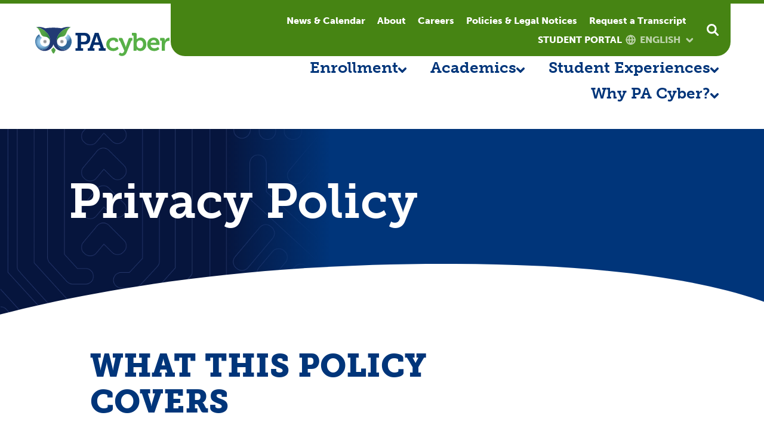

--- FILE ---
content_type: text/html; charset=utf-8
request_url: https://pacyber.org/privacy-policy
body_size: 88960
content:
<!DOCTYPE html><html lang="en"><head><meta charSet="utf-8"/><meta name="viewport" content="width=device-width, initial-scale=1"/><link rel="preload" as="image" href="https://www.facebook.com/tr?id=656190387867753&amp;ev=PageView&amp;noscript=1"/><link rel="preload" as="image" imageSrcSet="/_next/image?url=%2F_next%2Fstatic%2Fmedia%2Fcyberlines-bg-fade.22ba2ec0.png&amp;w=750&amp;q=75 1x, /_next/image?url=%2F_next%2Fstatic%2Fmedia%2Fcyberlines-bg-fade.22ba2ec0.png&amp;w=1920&amp;q=75 2x" fetchPriority="high"/><link rel="stylesheet" href="/_next/static/css/83acf6ff768fdd9b.css" data-precedence="next"/><link rel="stylesheet" href="/_next/static/css/7220cfb1a423c2aa.css" data-precedence="next"/><link rel="stylesheet" href="/_next/static/css/5e119302b130df7e.css" data-precedence="next"/><link rel="stylesheet" href="/_next/static/css/0c64b93d5fa8070c.css" data-precedence="next"/><link rel="preload" as="script" fetchPriority="low" href="/_next/static/chunks/webpack-09c0d0fdef5af1b5.js"/><script src="/_next/static/chunks/fd9d1056-21f6dc6ef3dfd12e.js" async=""></script><script src="/_next/static/chunks/2117-72ab6dc44ce659d4.js" async=""></script><script src="/_next/static/chunks/main-app-be3d940aef6bd3eb.js" async=""></script><script src="/_next/static/chunks/2325-49d3bed0e0d7b8f4.js" async=""></script><script src="/_next/static/chunks/5878-422b991e803847f8.js" async=""></script><script src="/_next/static/chunks/app/(site)/not-found-1ea0e12972c17c3b.js" async=""></script><script src="/_next/static/chunks/4420-88dd0e2cdf67823c.js" async=""></script><script src="/_next/static/chunks/3846-7d3dcf252c152d2e.js" async=""></script><script src="/_next/static/chunks/1259-6e4036deb8516a5d.js" async=""></script><script src="/_next/static/chunks/4144-a161c1c2bf29c0d3.js" async=""></script><script src="/_next/static/chunks/1712-3189b25348ba1893.js" async=""></script><script src="/_next/static/chunks/6869-e6f93d6f80b279f9.js" async=""></script><script src="/_next/static/chunks/1050-6ea3be072049fa3c.js" async=""></script><script src="/_next/static/chunks/4749-c42cfde7ee1d1083.js" async=""></script><script src="/_next/static/chunks/6870-c22b1a8dcb38dd51.js" async=""></script><script src="/_next/static/chunks/9646-687f85ce2d6a6a2b.js" async=""></script><script src="/_next/static/chunks/app/(site)/layout-1bc620c17c329133.js" async=""></script><script src="/_next/static/chunks/app/(site)/error-44d201de15354c0e.js" async=""></script><link rel="preload" href="https://www.googletagmanager.com/gtm.js?id=GTM-MF9KG6" as="script"/><link rel="preload" href="https://use.typekit.net/hps2kku.css" as="style"/><meta name="theme-color" content="hsl(214 100% 24%)"/><title>Privacy Policy | The Pennsylvania Cyber Charter School | PA Cyber</title><meta name="description" content="PA Cyber is committed to respecting the privacy of visitors to this site, as well as respecting the privacy of those individuals utilizing our services. "/><meta property="og:title" content="Privacy Policy"/><meta property="og:description" content="PA Cyber is committed to respecting the privacy of visitors to this site, as well as respecting the privacy of those individuals utilizing our services. "/><meta property="og:url" content="https://pacyber.org/privacy-policy/"/><meta property="og:image" content="https://cdn.sanity.io/images/be1djf78/production/25eeb9ee7f5eb44d8e8ca0058b834e7cdb1c1be2-3802x2139.jpg?rect=0,72,3802,1996&amp;w=1200&amp;h=630&amp;fm=jpg&amp;q=80"/><meta property="og:type" content="website"/><meta name="twitter:card" content="summary_large_image"/><meta name="twitter:title" content="Privacy Policy"/><meta name="twitter:description" content="PA Cyber is committed to respecting the privacy of visitors to this site, as well as respecting the privacy of those individuals utilizing our services. "/><meta name="twitter:image" content="https://cdn.sanity.io/images/be1djf78/production/085298c7a8e908493683d4eabc84a56c5effe1a6-2400x1260.jpg?w=1200&amp;h=630&amp;fm=jpg&amp;q=80"/><link rel="icon" href="/favicon.ico" type="image/x-icon" sizes="16x16"/><link rel="icon" href="/icon.svg?1abb46bd4aa132fa" type="image/svg+xml" sizes="any"/><link rel="apple-touch-icon" href="/apple-icon.png?8a60549654825f8d" type="image/png" sizes="513x512"/><link rel="stylesheet" href="https://use.typekit.net/hps2kku.css"/><script>(self.__next_s=self.__next_s||[]).push([0,{"children":"\n\t\t\t\t\t\twindow.dataLayer = window.dataLayer || []\n\t\t\t\t\t\tfunction gtag() {\n\t\t\t\t\t\t\tdataLayer.push(arguments)\n\t\t\t\t\t\t}\n\n\t\t\t\t\t\tconst DEFAULT_CONSENT = \"granted\"\n\n\t\t\t\t\t\tconst stored = localStorage.getItem(\"pcy-cookie-consent\")\n\t\t\t\t\t\tconst value =\n\t\t\t\t\t\t\tstored === \"granted\" || stored === \"denied\" ? stored : DEFAULT_CONSENT\n\n\t\t\t\t\t\tgtag(\"consent\", \"default\", {\n\t\t\t\t\t\t\tanalytics_storage: value,\n\t\t\t\t\t\t\tad_storage: value,\n\t\t\t\t\t\t\tad_user_data: value,\n\t\t\t\t\t\t\tad_personalization: value,\n\t\t\t\t\t\t\tfunctionality_storage: value,\n\t\t\t\t\t\t\tpersonalization_storage: value,\n\t\t\t\t\t\t})\n\t\t\t\t\t","id":"gtm-init"}])</script><noscript><img height="1" width="1" style="display:none" src="https://www.facebook.com/tr?id=656190387867753&amp;ev=PageView&amp;noscript=1" alt=""/></noscript><script src="/_next/static/chunks/polyfills-42372ed130431b0a.js" noModule=""></script></head><body class="overflow-x-clip transition duration-500 ease-linear text-16 leading-normal font-sans"><header class="border-green-29 relative z-50 border-t-[6px] px-3 py-2 md:px-4 md:pt-0 lg:px-8 lg:pb-6 xl:px-14 xl:pb-9" data-site-header="true"><div class="flex items-center justify-between gap-4 md:items-start mx-auto w-full max-w-[120rem]"><a class="w-40 md:mt-2 lg:mt-6 lg:w-52 xl:mt-9 xl:w-64 full:w-72" href="/"><span class="sr-only">PA Cyber</span><svg fill="none" viewBox="0 0 449 106"><path fill="#fff" d="M165.689 25.626c3.474 0 7.031.247 9.926 1.488 6.368 2.647 10.503 9.18 10.503 17.368 0 8.353-4.384 15.465-11.166 17.863-2.728.91-5.706 1.158-9.014 1.158h-10.504V76.24h7.113v8.105h-24.978V76.24h7.031V33.811h-7.031v-8.187h28.12m-10.255 29.195h9.098c2.481 0 4.3-.331 5.955-1.157 3.143-1.572 4.796-4.88 4.796-9.18 0-4.053-1.571-7.196-4.3-8.767-1.654-.994-3.722-1.406-6.368-1.406h-9.181zm10.255-33.137h-32.062v16.072h7.031v34.544h-7.031v15.989h32.862V72.298h-7.113v-4.852h6.561c4.274 0 7.439-.42 10.261-1.361 8.447-2.986 13.861-11.457 13.861-21.603 0-9.643-4.956-17.694-12.933-21.009-3.696-1.585-8.057-1.79-11.439-1.79zm-6.313 16.569h5.238c1.975 0 3.393.276 4.339.843 2.085 1.201 2.388 3.888 2.388 5.387 0 1.982-.454 4.572-2.617 5.654-1.039.519-2.294.741-4.192.741h-5.155zm172.958-12.626c3.886 0 5.624 1.736 5.624 5.624v12.24c0 2.068-.165 3.557-.165 3.557h.165s3.722-5.872 12.655-5.872c11.414 0 18.691 9.016 18.691 22.082 0 13.399-8.187 22.082-19.353 22.082-8.767 0-12.571-5.955-12.571-5.955h-.165s.165 1.159.165 2.813v2.149h-9.925V36.376c0-1.241-.661-1.819-1.819-1.819h-3.308v-8.932h10.008m15.796 50.863c5.707 0 10.586-4.714 10.586-13.067 0-8.023-4.3-13.233-10.502-13.233-5.459 0-10.586 3.97-10.586 13.316 0 6.533 3.473 12.984 10.503 12.984m-15.796-54.806h-13.95v16.817h5.127v49.789h17.81v-.836c2.291 1.057 5.154 1.828 8.628 1.828 13.716 0 23.296-10.702 23.296-26.025 0-15.566-9.096-26.025-22.633-26.025-3.522 0-6.409.761-8.712 1.804v-7.786c0-6.079-3.487-9.566-9.566-9.566m15.796 50.863c-5.178 0-6.56-5.684-6.56-9.042 0-5.957 2.421-9.373 6.644-9.373 4.837 0 6.56 4.799 6.56 9.29 0 5.458-2.67 9.125-6.644 9.125m95.022-30.958c.91 0 1.902.166 1.902.166v10.338s-1.076-.165-2.565-.165c-4.465 0-9.594 2.563-11.496 8.849-.578 2.068-.91 4.384-.91 6.865v16.706h-10.42V52.918c0-1.241-.662-1.819-1.819-1.819h-3.308v-8.932h9.593c3.721 0 5.625 1.571 5.625 5.127v2.481c0 1.572-.167 2.647-.167 2.647h.167c1.902-6.037 6.947-10.835 13.398-10.835"></path><path fill="#fff" d="M443.155 37.644c-4.061 0-7.899 1.519-10.995 4.148-1.59-2.294-4.355-3.569-8.028-3.569h-13.536V55.04h5.127v33.247h18.305V67.638c0-2.038.257-3.99.764-5.803 1.326-4.38 4.85-5.968 7.699-5.968 1.136 0 1.972.12 1.972.12l4.521.661.014-4.559V38.414l-3.292-.551c-.135-.023-1.35-.22-2.553-.22zm-181.813 3.529c5.458 0 15.3 2.233 15.3 9.512v4.962h-9.263v-2.316c0-2.316-3.474-3.308-6.037-3.308-7.278 0-12.488 5.541-12.488 13.149 0 8.602 6.367 12.985 13.149 12.985 7.196 0 12.488-5.706 12.488-5.706l4.384 7.278s-6.286 7.608-17.782 7.608c-13.894 0-22.826-9.842-22.826-22.082 0-11.909 8.6-22.082 23.075-22.082"></path><path fill="#fff" d="M261.342 37.231c-15.655 0-27.017 10.945-27.017 26.025s11.258 26.025 26.768 26.025c13.201 0 20.516-8.671 20.822-9.04l1.779-2.153-1.441-2.392-4.384-7.278-2.704-4.489-3.564 3.842s-4.272 4.445-9.598 4.445c-4.247 0-9.207-2.368-9.207-9.042 0-5.421 3.514-9.207 8.546-9.207.866 0 1.619.165 2.095.331v5.293h17.148v-8.905c0-9.871-11.508-13.455-19.243-13.455"></path><path fill="#fff" d="M323.568 42.167v8.932h-1.24c-1.241 0-1.902.249-2.398 1.489l-15.136 38.127c-2.978 7.609-8.933 11-15.218 11-6.617 0-10.67-4.3-10.67-4.3l4.053-7.444s2.564 2.896 6.037 2.896c2.895 0 5.459-1.737 6.947-5.376l1.407-3.225-14.061-31.676c-.496-1.24-1.074-1.489-2.233-1.489h-1.241v-8.932h6.948c2.977 0 4.466 1.075 5.541 3.969l8.271 21.09c.826 2.151 1.489 5.624 1.489 5.624h.165s.662-3.473 1.406-5.624l7.196-21.09c.993-2.894 2.729-3.969 5.624-3.969h7.112"></path><path fill="#fff" d="M327.511 38.224h-11.055c-4.697 0-7.844 2.232-9.353 6.633l-5.147 15.086-5.979-15.246c-1.632-4.395-4.567-6.472-9.211-6.472h-10.89v16.817h4.192l12.978 29.236-.714 1.635c-.83 2.025-1.939 3.01-3.333 3.01-1.403 0-2.858-1.309-3.086-1.567l-3.727-4.208-2.688 4.937-4.053 7.444-1.367 2.51 1.96 2.08c.213.226 5.315 5.538 13.539 5.538 8.518 0 15.579-5.049 18.889-13.506l14.732-37.11h4.313zm-120.553-3.171h-.249s-.248 2.233-1.074 5.127l-5.625 16.624h13.564l-5.541-16.624c-.91-2.894-1.075-5.127-1.075-5.127m-3.1 18.406 2.94-8.962 3.016 8.962z"></path><path fill="#fff" d="M235.988 72.299h-2.574L216.719 24.33l-.921-2.646H197.87l-.921 2.646-16.695 47.969h-6.516v15.989h29.885V72.299h-4.275l1.031-3.115h12.829l1.031 3.115h-4.274v15.989h29.967V72.299h-3.944m0 12.047h-22.082v-8.104h5.788l-3.639-11h-18.526l-3.639 11h5.79v8.104h-22v-8.104h5.376l17.616-50.616h12.323l17.616 50.616h5.377zm157.794-35.067c-5.376 0-9.181 3.225-10.338 8.519h18.277c-.165-5.045-3.639-8.519-7.939-8.519m-6.243 6.289s2.056-3.755 5.633-3.755 5.185 3.755 5.185 3.755z"></path><path fill="#fff" d="m415.355 76.936-4.384-7.278-.386-.64h5.23l.335-3.574c.027-.29.266-2.87.266-4.255 0-14.33-9.096-23.958-22.634-23.958-14.696 0-25.363 10.945-25.363 26.025s11.188 26.025 26.604 26.025c11.984 0 19.414-7.198 19.724-7.504l2.21-2.181zm-20.332 8.402c-13.978 0-22.661-10.09-22.661-22.082 0-12.985 8.767-22.082 21.42-22.082 12.074 0 18.692 8.85 18.692 20.015 0 1.241-.248 3.887-.248 3.887h-29.112c.827 7.444 6.286 11.331 12.653 11.331 6.782 0 11.827-4.714 11.827-4.714l4.384 7.278s-6.451 6.367-16.955 6.367m9.635-16.32c-.946.772-4.536 3.446-8.892 3.446-3.201 0-5.701-1.236-7.209-3.446zM135.662 24.907h39.218v10.928h-39.218z"></path><path fill="#fff" d="M141.63 35.053h16.044v43.409H141.63zm29.917.782h16.044v15.656h-16.044z"></path><path fill="#fff" d="M136.127 73.347h27.824v13.068h-27.824zm27.825-49.603s12.556 0 16.276 3.72 5.58 8.371 5.58 8.371v4.03l-12.788.31-7.208-5.968zm8.215 25.344 15.966-1.86s-3.41 10.231-5.968 12.711-12.788 5.503-17.594 5.813c-4.805.31-11.393 0-11.393 0V52.343s7.285.388 12.168-.078c4.883-.465 6.821-3.177 6.821-3.177"></path><path fill="#fff" d="m198.597 23.744 9.455-.388-1.218 15.889-4.285 14.571-5.502 20.926h4.882l.31 12.246h-26.661l.31-12.866 6.278-.387z"></path><path fill="#fff" d="m214.873 23.744-9.456-.388 1.218 15.889 4.285 14.571 5.503 20.926h-4.883l-.31 12.246h26.662l-.31-12.866-6.278-.387z"></path><path fill="#fff" d="M195.186 54.986h25.887v12.161h-25.887zm126.067-29.981h17.977v12.639h-17.977z"></path><path fill="#fff" d="M325.59 32.811h14.682v54.168H325.59z"></path><path fill="#fff" d="M337.022 43.219s11.591-5.44 18.292-3.154 15.848 10.171 15.927 22.077-10.408 21.762-10.408 21.762l-7.648-10.96s7.411-2.05 4.731-11.827c-2.681-9.777-5.992-8.831-8.2-8.989s-8.121 2.208-8.121 2.208l-1.892 3.462h-1.735z"></path><path fill="#fff" d="m334.026 68.529 7.096 1.498s3.075 4.652 6.387 4.573 6.623-3.035 6.623-3.035h3.942l5.362 12.339s-7.648 3.548-13.483 3.548-14.823-4.415-14.823-4.415zm37.847-12.143h41.316v9.935h-41.316z"></path><path fill="#fff" d="M372.031 54.021s5.677-14.035 21.683-14.035 19.475 13.089 19.475 13.089l.71 5.992H400.81s.946-8.2-7.096-8.2-8.2 5.204-8.2 5.204l-.158 1.813-9.146 1.183-7.79-.71zm36.111 16.006 5.756 10.25s-7.413 7.175-21.211 7.175-19.396-9.698-20.815-13.325-1.892-9.225-1.892-9.225l8.358-1.935 6.702 1.147s-.352 11.096 9.404 11.096 10.702-4 10.702-4z"></path><path fill="#002e6d" d="M137.57 76.241h7.031V33.812h-7.031v-8.187h28.12c3.474 0 7.031.247 9.925 1.488 6.369 2.647 10.504 9.18 10.504 17.368 0 8.353-4.384 15.465-11.166 17.863-2.728.91-5.706 1.158-9.014 1.158h-10.504v12.737h7.113v8.104H137.57v-8.104zm26.962-21.421c2.481 0 4.3-.331 5.955-1.157 3.143-1.572 4.796-4.88 4.796-9.18 0-4.053-1.571-7.196-4.3-8.767-1.655-.994-3.722-1.406-6.369-1.406h-9.18v20.51zm13.148 21.421h5.376l17.616-50.616h12.323l17.616 50.616h5.376v8.104h-22.082v-8.104h5.789l-3.639-11h-18.526l-3.639 11h5.79v8.104h-22zm35.894-19.437-5.541-16.624c-.91-2.894-1.075-5.127-1.075-5.127h-.249s-.249 2.233-1.075 5.127l-5.625 16.624z"></path><path fill="#57b047" d="M419.667 52.918c0-1.241-.662-1.819-1.82-1.819h-3.308v-8.932h9.593c3.722 0 5.625 1.571 5.625 5.127v2.481c0 1.572-.166 2.647-.166 2.647h.166c1.902-6.037 6.947-10.835 13.398-10.835.91 0 1.902.166 1.902.166v10.338s-1.076-.165-2.564-.165c-4.465 0-9.594 2.563-11.496 8.849-.579 2.068-.91 4.384-.91 6.865v16.706h-10.42zm-25.885-11.745c12.075 0 18.692 8.85 18.692 20.015 0 1.241-.249 3.887-.249 3.887h-29.112c.827 7.444 6.286 11.331 12.653 11.331 6.782 0 11.827-4.714 11.827-4.714l4.384 7.278s-6.451 6.367-16.955 6.367c-13.978 0-22.661-10.09-22.661-22.082 0-12.984 8.767-22.082 21.42-22.082zm7.939 16.625c-.165-5.045-3.639-8.519-7.939-8.519-5.376 0-9.18 3.225-10.338 8.519zM288.997 92.865c2.896 0 5.459-1.737 6.947-5.376l1.407-3.225-14.06-31.677c-.496-1.24-1.075-1.488-2.233-1.488h-1.241v-8.932h6.948c2.977 0 4.465 1.075 5.541 3.969l8.271 21.09c.826 2.151 1.488 5.624 1.488 5.624h.165s.662-3.473 1.406-5.624l7.196-21.09c.992-2.894 2.729-3.969 5.624-3.969h7.112v8.932h-1.24c-1.241 0-1.902.249-2.398 1.488l-15.135 38.128c-2.978 7.609-8.933 11-15.218 11-6.617 0-10.67-4.3-10.67-4.3l4.053-7.444s2.564 2.896 6.037 2.896zm-27.655-51.692c5.458 0 15.3 2.233 15.3 9.512v4.963h-9.263v-2.316c0-2.316-3.474-3.308-6.037-3.308-7.278 0-12.488 5.541-12.488 13.149 0 8.602 6.367 12.984 13.149 12.984 7.196 0 12.488-5.706 12.488-5.706l4.384 7.278s-6.286 7.608-17.782 7.608c-13.894 0-22.826-9.841-22.826-22.082 0-11.909 8.601-22.082 23.075-22.082"></path><path fill="#57b047" d="M327.453 36.377c0-1.241-.661-1.819-1.819-1.819h-3.308v-8.932h10.008c3.887 0 5.624 1.736 5.624 5.624v12.24c0 2.068-.165 3.557-.165 3.557h.165s3.722-5.872 12.655-5.872c11.414 0 18.691 9.016 18.691 22.082 0 13.399-8.187 22.082-19.353 22.082-8.767 0-12.571-5.955-12.571-5.955h-.165s.165 1.158.165 2.813v2.149h-9.925V36.377zm20.677 40.112c5.707 0 10.586-4.714 10.586-13.067 0-8.023-4.3-13.233-10.503-13.233-5.459 0-10.586 3.97-10.586 13.316 0 6.533 3.473 12.984 10.503 12.984"></path><path fill="#fff" d="m62.741 98.738 2.254.665.542-.032h.021c.051 0 .1-.008.151-.01.162-.006.324-.012.484-.031.075-.009.149-.026.224-.038.138-.022.277-.041.414-.072.086-.02.17-.048.255-.071.125-.034.25-.065.374-.106.088-.029.174-.067.261-.1.12-.046.241-.088.36-.141.079-.035.156-.077.235-.115.126-.061.252-.119.376-.186.063-.034.125-.075.188-.112.138-.079.276-.158.411-.246l.124-.086q.233-.155.464-.326l.039-.031c3.288-2.492 5.904-7.322 7.221-11.368l.087-.033c5.208 2.87 11.135 4.497 17.317 4.497a36.03 36.03 0 0 0 33.298-22.137l-.008-.003c1.929-4.347 3.015-9.229 3.015-14.387 0-12.263-6.114-23.409-15.955-29.087l-.468-.27c.781-1.891 1.561-3.676 2.49-5.241 2.259-3.808 4.447-5.596 6.564-7.324.753-.615 1.532-1.251 2.288-1.954l.591-.549c3.917-3.638.81-10.156-4.483-9.403h-.018A47.5 47.5 0 0 0 115.373 0c-9.259 0-18.014 2.423-24.154 4.676l-.03.003c-5.595-.911-11.896-1.51-18.536-1.769v-.147h-5.711l-8.748.011v.136c-6.64.258-12.941.858-18.536 1.769l-.03-.003C33.489 2.423 24.734 0 15.475 0c-2.23 0-4.403.154-6.484.441h-.018C3.681-.312.574 6.206 4.491 9.844l.591.549c.757.703 1.535 1.339 2.288 1.954 2.116 1.729 4.304 3.516 6.564 7.325.928 1.565 1.709 3.35 2.49 5.241l-.468.27C6.114 30.86 0 42.006 0 54.27c0 5.158 1.087 10.04 3.015 14.387l-.008.004a36.035 36.035 0 0 0 33.299 22.137c6.24 0 12.222-1.657 17.466-4.579l.087.033c1.129 3.506 3.243 7.618 5.929 10.293a.07.07 0 0 1 .019.046l2.934 2.149z"></path><path fill="#99cbed" d="M53.543 56.358a15.88 15.88 0 0 1-4.534 9.209c-6.228 6.228-16.326 6.228-22.554 0s-6.228-16.326 0-22.555a16 16 0 0 1 1.747-1.488c-5.033-1.956-7.338-6.476-9.393-11.395C11.036 34.614 5.711 43.736 5.711 54.27c0 14.967 10.745 27.1 23.999 27.1 12.908 0 23.432-11.508 23.973-25.934-.044.307-.087.614-.14.922"></path><mask id="b" width="49" height="52" x="5" y="30" maskUnits="userSpaceOnUse" style="mask-type:luminance"><path fill="url(#a)" d="M53.543 56.358a15.88 15.88 0 0 1-4.534 9.209c-6.228 6.228-16.326 6.228-22.554 0s-6.228-16.326 0-22.555a16 16 0 0 1 1.747-1.488c-5.033-1.956-7.338-6.476-9.393-11.395C11.036 34.614 5.711 43.736 5.711 54.27c0 14.967 10.745 27.1 23.999 27.1 12.908 0 23.432-11.508 23.973-25.934-.044.307-.087.614-.14.922" style="mix-blend-mode:multiply"></path></mask><g mask="url(#b)"><path fill="url(#c)" d="M53.543 56.358a15.88 15.88 0 0 1-4.534 9.209c-6.228 6.228-16.326 6.228-22.554 0s-6.228-16.326 0-22.555a16 16 0 0 1 1.747-1.488c-5.033-1.956-7.338-6.476-9.393-11.395C11.036 34.614 5.711 43.736 5.711 54.27c0 14.967 10.745 27.1 23.999 27.1 12.908 0 23.432-11.508 23.973-25.934-.044.307-.087.614-.14.922"></path></g><path fill="#99cbed" d="M112.039 30.129c-2.054 4.919-4.359 9.439-9.392 11.395.606.453 1.196.938 1.746 1.488 6.228 6.228 6.228 16.326 0 22.555s-16.326 6.228-22.554 0a15.87 15.87 0 0 1-4.533-9.21c-.052-.308-.096-.615-.14-.921.541 14.425 11.065 25.934 23.973 25.934 13.254 0 23.999-12.133 23.999-27.1 0-10.533-5.325-19.656-13.099-24.141"></path><mask id="e" width="49" height="52" x="77" y="30" maskUnits="userSpaceOnUse" style="mask-type:luminance"><path fill="url(#d)" d="M112.039 30.129c-2.054 4.919-4.359 9.439-9.392 11.395.606.453 1.196.938 1.746 1.488 6.228 6.228 6.228 16.326 0 22.555s-16.326 6.228-22.554 0a15.87 15.87 0 0 1-4.533-9.21c-.052-.308-.096-.615-.14-.921.541 14.425 11.065 25.934 23.973 25.934 13.254 0 23.999-12.133 23.999-27.1 0-10.533-5.325-19.656-13.099-24.141" style="mix-blend-mode:multiply"></path></mask><g mask="url(#e)"><path fill="url(#f)" d="M112.039 30.129c-2.054 4.919-4.359 9.439-9.392 11.395.606.453 1.196.938 1.746 1.488 6.228 6.228 6.228 16.326 0 22.555s-16.326 6.228-22.554 0a15.87 15.87 0 0 1-4.533-9.21c-.052-.308-.096-.615-.14-.921.541 14.425 11.065 25.934 23.973 25.934 13.254 0 23.999-12.133 23.999-27.1 0-10.533-5.325-19.656-13.099-24.141"></path></g><path fill="#c6c7c9" d="M37.733 60.27a5.981 5.981 0 1 0 0-11.962 5.981 5.981 0 0 0 0 11.962M93.116 60.27a5.981 5.981 0 1 0 0-11.962 5.981 5.981 0 0 0 0 11.962"></path><path fill="#929497" d="M37.733 58.588a4.299 4.299 0 1 0 0-8.598 4.299 4.299 0 0 0 0 8.598"></path><path fill="#223b74" d="M101.139 81.369c-12.908 0-23.432-11.508-23.973-25.934.044.307.087.613.14.921-4.48-26.355 23.239-47.114 44.575-50.149-11.663-1.873-23.948 1.97-30.107 4.363-6.96-1.237-15.526-1.999-24.831-2.086v-.011h-3.037v.011c-9.304.087-17.871.849-24.831 2.086-6.159-2.392-18.444-6.235-30.107-4.363 21.337 3.035 49.055 23.794 44.575 50.149q.075-.46.14-.922c-.541 14.425-11.065 25.934-23.973 25.934-9.374 0-17.487-6.072-21.437-14.92 4.596 10.947 15.416 18.636 28.033 18.636 13.766 0 25.382-9.158 29.118-21.71 3.737 12.552 15.352 21.71 29.118 21.71 12.617 0 23.437-7.689 28.033-18.636-3.951 8.848-12.063 14.92-21.437 14.92z"></path><path fill="#929497" d="M93.116 58.588a4.299 4.299 0 1 0 0-8.598 4.299 4.299 0 0 0 0 8.598"></path><path fill="#58a746" d="M8.968 6.209c2.654 2.465 6.25 4.435 9.877 10.549 5.312 8.954 5.632 21.584 19.613 21.584l.041.037c3.822.183 7.592 1.715 10.511 4.635 3.638 3.638 5.135 8.595 4.522 13.332l.011.014C58.024 30.003 30.305 9.243 8.968 6.209m112.913 0c-2.654 2.465-6.25 4.435-9.877 10.549-5.312 8.954-5.632 21.584-19.613 21.584l-.041.037c-3.822.183-7.592 1.715-10.511 4.635-3.638 3.638-5.135 8.595-4.522 13.332l-.011.014c-4.481-26.356 23.238-47.116 44.575-50.151"></path><mask id="h" width="47" height="51" x="8" y="6" maskUnits="userSpaceOnUse" style="mask-type:luminance"><path fill="url(#g)" d="M8.968 6.209c2.654 2.465 6.25 4.435 9.877 10.549 5.312 8.954 5.632 21.584 19.613 21.584l.041.037c3.822.183 7.592 1.715 10.511 4.635 3.638 3.638 5.135 8.595 4.522 13.332l.011.014C58.024 30.003 30.305 9.243 8.968 6.209" style="mix-blend-mode:multiply"></path></mask><g mask="url(#h)"><path fill="url(#i)" d="M8.968 6.209c2.654 2.465 6.25 4.435 9.877 10.549 5.312 8.954 5.632 21.584 19.613 21.584l.041.037c3.822.183 7.592 1.715 10.511 4.635 3.638 3.638 5.135 8.595 4.522 13.332l.011.014C58.024 30.003 30.305 9.243 8.968 6.209"></path></g><mask id="k" width="46" height="51" x="76" y="6" maskUnits="userSpaceOnUse" style="mask-type:luminance"><path fill="url(#j)" d="M121.881 6.209c-2.654 2.465-6.25 4.435-9.877 10.549-5.312 8.954-5.632 21.584-19.613 21.584l-.041.037c-3.822.183-7.592 1.715-10.511 4.635-3.638 3.638-5.135 8.595-4.522 13.332l-.011.014c-4.481-26.356 23.238-47.116 44.575-50.151" style="mix-blend-mode:multiply"></path></mask><g mask="url(#k)"><path fill="url(#l)" d="M121.881 6.209c-2.654 2.465-6.25 4.435-9.877 10.549-5.312 8.954-5.632 21.584-19.613 21.584l-.041.037c-3.822.183-7.592 1.715-10.511 4.635-3.638 3.638-5.135 8.595-4.522 13.332l-.011.014c-4.481-26.356 23.238-47.116 44.575-50.151"></path></g><path fill="#58a746" d="M69.226 77.582c-1.571-1.953-2.497-3.873-3.714-3.873s-2.144 1.92-3.714 3.873c-1.092 1.358-3.135 2.494-3.135 4.008 0 3.691 4.745 12.071 6.849 12.071s6.849-8.381 6.849-12.071c0-1.513-2.043-2.65-3.135-4.008"></path><mask id="n" width="8" height="21" x="65" y="73" maskUnits="userSpaceOnUse" style="mask-type:luminance"><path fill="url(#m)" d="M69.226 77.582c-1.568-1.95-2.495-3.865-3.709-3.872v19.949c2.107-.014 6.843-8.382 6.843-12.069 0-1.514-2.042-2.65-3.134-4.008" style="mix-blend-mode:multiply"></path></mask><g mask="url(#n)"><path fill="url(#o)" d="M69.226 77.582c-1.568-1.95-2.495-3.865-3.709-3.872v19.949c2.107-.014 6.843-8.382 6.843-12.069 0-1.514-2.042-2.65-3.134-4.008" opacity=".5"></path></g><defs><linearGradient id="g" x1="8.968" x2="54.024" y1="31.283" y2="31.283" gradientUnits="userSpaceOnUse"><stop offset=".205"></stop><stop offset=".364" stop-color="#020202"></stop><stop offset=".482" stop-color="#0c0c0c"></stop><stop offset=".586" stop-color="#1c1c1c"></stop><stop offset=".683" stop-color="#333"></stop><stop offset=".774" stop-color="#505050"></stop><stop offset=".861" stop-color="#747474"></stop><stop offset=".944" stop-color="#9d9d9d"></stop><stop offset="1" stop-color="#bfbfbf"></stop></linearGradient><linearGradient id="i" x1="8.968" x2="54.024" y1="31.283" y2="31.283" gradientUnits="userSpaceOnUse"><stop offset=".205" stop-color="#056a38"></stop><stop offset=".913" stop-color="#056a38"></stop><stop offset="1" stop-color="#056a38"></stop></linearGradient><linearGradient id="j" x1="121.88" x2="76.824" y1="31.283" y2="31.283" gradientUnits="userSpaceOnUse"><stop offset=".2"></stop><stop offset=".36" stop-color="#020202"></stop><stop offset=".479" stop-color="#0c0c0c"></stop><stop offset=".584" stop-color="#1c1c1c"></stop><stop offset=".681" stop-color="#333"></stop><stop offset=".773" stop-color="#505050"></stop><stop offset=".86" stop-color="#747474"></stop><stop offset=".943" stop-color="#9d9d9d"></stop><stop offset="1" stop-color="#bfbfbf"></stop></linearGradient><linearGradient id="l" x1="121.88" x2="76.824" y1="31.283" y2="31.283" gradientUnits="userSpaceOnUse"><stop offset=".2" stop-color="#056a38"></stop><stop offset=".913" stop-color="#056a38"></stop><stop offset="1" stop-color="#056a38"></stop></linearGradient><linearGradient id="m" x1="65.517" x2="72.361" y1="83.685" y2="83.685" gradientUnits="userSpaceOnUse"><stop stop-color="#bfbfbf"></stop><stop offset=".057" stop-color="#9d9d9d"></stop><stop offset=".141" stop-color="#747474"></stop><stop offset=".229" stop-color="#505050"></stop><stop offset=".321" stop-color="#333"></stop><stop offset=".419" stop-color="#1c1c1c"></stop><stop offset=".525" stop-color="#0c0c0c"></stop><stop offset=".644" stop-color="#020202"></stop><stop offset=".805"></stop></linearGradient><linearGradient id="o" x1="65.517" x2="72.361" y1="83.685" y2="83.685" gradientUnits="userSpaceOnUse"><stop stop-color="#056a38"></stop><stop offset=".088" stop-color="#056a38"></stop><stop offset=".805" stop-color="#056a38"></stop></linearGradient><radialGradient id="a" cx="0" cy="0" r="1" gradientTransform="translate(29.697 55.749)scale(24.817)" gradientUnits="userSpaceOnUse"><stop offset=".2"></stop><stop offset=".36" stop-color="#020202"></stop><stop offset=".479" stop-color="#0c0c0c"></stop><stop offset=".584" stop-color="#1c1c1c"></stop><stop offset=".681" stop-color="#333"></stop><stop offset=".773" stop-color="#505050"></stop><stop offset=".86" stop-color="#747474"></stop><stop offset=".943" stop-color="#9d9d9d"></stop><stop offset="1" stop-color="#bfbfbf"></stop></radialGradient><radialGradient id="c" cx="0" cy="0" r="1" gradientTransform="translate(29.697 55.749)scale(24.817)" gradientUnits="userSpaceOnUse"><stop offset=".2" stop-color="#12477a"></stop><stop offset=".913" stop-color="#12477a"></stop><stop offset="1" stop-color="#12477a"></stop></radialGradient><radialGradient id="d" cx="0" cy="0" r="1" gradientTransform="translate(101.151 32.623)scale(24.817)" gradientUnits="userSpaceOnUse"><stop offset=".2"></stop><stop offset=".36" stop-color="#020202"></stop><stop offset=".479" stop-color="#0c0c0c"></stop><stop offset=".584" stop-color="#1c1c1c"></stop><stop offset=".681" stop-color="#333"></stop><stop offset=".773" stop-color="#505050"></stop><stop offset=".86" stop-color="#747474"></stop><stop offset=".943" stop-color="#9d9d9d"></stop><stop offset="1" stop-color="#bfbfbf"></stop></radialGradient><radialGradient id="f" cx="0" cy="0" r="1" gradientTransform="translate(101.151 32.623)scale(24.817)" gradientUnits="userSpaceOnUse"><stop offset=".2" stop-color="#12477a"></stop><stop offset=".913" stop-color="#12477a"></stop><stop offset="1" stop-color="#12477a"></stop></radialGradient></defs></svg></a><button type="button" tabindex="0" data-base-ui-click-trigger="" id="base-ui-:R3hkva:" class="bg-green-29 group relative flex size-10 flex-col items-center justify-center gap-1 rounded-full md:hidden"><span class="sr-only">Toggle Primary Navigation</span><span class="group-data-[popup-open]:translate-y-1.5 group-data-[popup-open]:rotate-45 block h-0.5 w-5 bg-white transition"></span><span class="group-data-[popup-open]:opacity-0 block h-0.5 w-5 bg-white transition"></span><span class="group-data-[popup-open]:-translate-y-1.5 group-data-[popup-open]:-rotate-45 block h-0.5 w-5 bg-white transition"></span></button><div class="hidden flex-col gap-4 md:flex"><nav aria-label="Secondary" class="bg-green-29 relative flex min-h-12 flex-wrap items-center justify-end gap-y-2 rounded-b-3xl py-3 pl-8 pr-[54px] text-white"><ul class="flex items-center"><li class="mr-5 py-2 leading-[18px]"><a class="font-extrabold text-16 capsize" href="/news-and-calendar">News &amp; Calendar</a></li><li class="mr-5 py-2 leading-[18px]"><a class="font-extrabold text-16 capsize" href="/about">About</a></li><li class="mr-5 py-2 leading-[18px]"><a class="font-extrabold text-16 capsize" href="/careers">Careers</a></li><li class="mr-5 py-2 leading-[18px]"><a class="font-extrabold text-16 capsize" href="/policies-and-legal-notices">Policies &amp; Legal Notices</a></li><li class="mr-5 py-2 leading-[18px]"><a class="font-extrabold text-16 capsize" href="/request-a-transcript">Request a Transcript</a></li></ul><div class="flex items-center gap-4"><a target="_blank" rel="noreferrer" class="font-extrabold uppercase text-16" href="https://myschool.pacyber.org/PublicWelcome.aspx">Student Portal</a><div class="cursor-not-allowed opacity-65 relative text-white duration-[250ms] focus-within:opacity-65 hover:opacity-65"><button type="button" data-disabled="" tabindex="-1" disabled="" role="combobox" aria-expanded="false" aria-haspopup="listbox" aria-label="Language Selector" class="flex items-center font-extrabold uppercase text-white"><img alt="" loading="lazy" width="31" height="31" decoding="async" data-nimg="1" class="size-[1.875rem]" style="color:transparent" src="/_next/static/media/Globe.0a3e8899.svg"/><span>English</span><span aria-hidden="true"><img alt="" loading="lazy" width="30" height="30" decoding="async" data-nimg="1" class="size-[1.875rem]" style="color:transparent" src="/_next/static/media/Dropdown.db3ffe58.svg"/></span></button><input disabled="" style="clip:rect(0 0 0 0);overflow:hidden;white-space:nowrap;position:fixed;top:0;left:0;border:0;padding:0;width:1px;height:1px;margin:-1px" tabindex="-1" aria-hidden="true" value="en"/></div><form class="group absolute right-3 top-1/2 w-10 -translate-y-1/2 overflow-hidden rounded-xl transition-all focus-within:w-auto"><input type="text" class="bg-green-29 h-10 appearance-none rounded-xl border-white py-2 pl-10 pr-2 group-focus-within:w-[22.5rem] group-focus-within:border" aria-label="Search PA Cyber" name="query"/><svg xmlns="http://www.w3.org/2000/svg" width="19.936" height="19.936" class="pointer-events-none absolute left-3 top-[10px]"><g fill="none" fill-rule="evenodd" stroke="#FFF" stroke-linecap="round" stroke-linejoin="round" stroke-width="3" transform="translate(1.5 1.5)"><circle cx="6.776" cy="6.776" r="6.776"></circle><path d="M16.936 16.936l-5.374-5.374"></path></g></svg></form></div></nav><nav aria-label="Primary"><ul aria-orientation="horizontal" class="flex flex-wrap justify-end"><li><div role="button" tabindex="0" aria-expanded="false" data-base-ui-navigation-menu-trigger="" class="group px-3 xl:px-5"><a class="flex items-baseline gap-2.5 border-b-4 border-blue-51/0 font-bold text-blue-24 font-slab hover:opacity-100 group-data-[popup-open]:border-blue-51 lg:text-21 xl:text-26" href="/enrollment">Enrollment<svg xmlns="http://www.w3.org/2000/svg" viewBox="0 0 16 10" width="16" height="10" class="h-auto w-3.5"><path fill="none" stroke="currentColor" stroke-linecap="round" stroke-linejoin="round" stroke-width="4" d="M2 2l6 6 6-6"></path></svg></a></div></li><li><div role="button" tabindex="0" aria-expanded="false" data-base-ui-navigation-menu-trigger="" class="group px-3 xl:px-5"><a class="flex items-baseline gap-2.5 border-b-4 border-blue-51/0 font-bold text-blue-24 font-slab hover:opacity-100 group-data-[popup-open]:border-blue-51 lg:text-21 xl:text-26" href="/academics">Academics<svg xmlns="http://www.w3.org/2000/svg" viewBox="0 0 16 10" width="16" height="10" class="h-auto w-3.5"><path fill="none" stroke="currentColor" stroke-linecap="round" stroke-linejoin="round" stroke-width="4" d="M2 2l6 6 6-6"></path></svg></a></div></li><li><div role="button" tabindex="0" aria-expanded="false" data-base-ui-navigation-menu-trigger="" class="group px-3 xl:px-5"><a class="flex items-baseline gap-2.5 border-b-4 border-blue-51/0 font-bold text-blue-24 font-slab hover:opacity-100 group-data-[popup-open]:border-blue-51 lg:text-21 xl:text-26" href="/student-experiences">Student Experiences<svg xmlns="http://www.w3.org/2000/svg" viewBox="0 0 16 10" width="16" height="10" class="h-auto w-3.5"><path fill="none" stroke="currentColor" stroke-linecap="round" stroke-linejoin="round" stroke-width="4" d="M2 2l6 6 6-6"></path></svg></a></div></li><li><div role="button" tabindex="0" aria-expanded="false" data-base-ui-navigation-menu-trigger="" class="group px-3 xl:px-5"><a class="flex items-baseline gap-2.5 border-b-4 border-blue-51/0 font-bold text-blue-24 font-slab hover:opacity-100 group-data-[popup-open]:border-blue-51 lg:text-21 xl:text-26" href="/why-pa-cyber">Why PA Cyber?<svg xmlns="http://www.w3.org/2000/svg" viewBox="0 0 16 10" width="16" height="10" class="h-auto w-3.5"><path fill="none" stroke="currentColor" stroke-linecap="round" stroke-linejoin="round" stroke-width="4" d="M2 2l6 6 6-6"></path></svg></a></div></li></ul></nav></div></div></header><main id="main"><section class="relative bg-blue-24 text-white undefined" data-block-name="primaryPageHero" data-collapse="true"><div class="relative overflow-hidden"><div class="absolute bottom-0 left-0 h-3/4 w-full md:h-full md:w-[45%] PrimaryPageHero_secondaryGradient__W18PN"><img alt="" fetchPriority="high" width="700" height="850" decoding="async" data-nimg="1" class="absolute left-0 top-0 w-full" style="color:transparent" srcSet="/_next/image?url=%2F_next%2Fstatic%2Fmedia%2Fcyberlines-bg-fade.22ba2ec0.png&amp;w=750&amp;q=75 1x, /_next/image?url=%2F_next%2Fstatic%2Fmedia%2Fcyberlines-bg-fade.22ba2ec0.png&amp;w=1920&amp;q=75 2x" src="/_next/image?url=%2F_next%2Fstatic%2Fmedia%2Fcyberlines-bg-fade.22ba2ec0.png&amp;w=1920&amp;q=75"/></div><div class="relative flex items-center px-5 pt-11 text-white md:pl-[9vw] md:pt-14"></div><h1 class="relative mt-6 px-5 font-bold text-38 leading-[0.95] font-slab capsize md:mt-9 md:pl-[9vw] md:text-64 lg:text-82 mb-5 pb-20 md:mb-10 md:pb-32">Privacy Policy</h1></div><svg xmlns="http://www.w3.org/2000/svg" viewBox="0 0 1440 104.4" class="absolute bottom-[-1px] left-0 z-10 h-auto w-full undefined"><path d="M837.8 0c323.2 0 548.2 34.8 675 104.4H-30.8C225.1 34.8 514.6 0 837.8 0z" fill="#fff"></path></svg></section><section class="px-5 md:px-6 lg:px-9 py-12 lg:py-[60px]" data-block-name="text" data-collapse="true"><div class="px-5 md:px-[9vw]"><div class="mb-8 md:pr-6 Text_richText__DOUGr"><h3 id="what-this-policy-covers" class="font-extrabold uppercase text-blue-24 leading-[1.125] font-slab from-text-42 to-text-56 screen-xs-to-full capsize-fluid first:mt-0 max-w-[853px] mx-auto first:mt-0 mt-6 lg:mt-14">What This Policy Covers</h3><p class="mt-6 leading-normal from-text-14 to-text-18 screen-xs-to-full capsize-fluid first:mt-0 lg:mt-9 max-w-[853px] mx-auto">The Pennsylvania Cyber Charter School (PA Cyber) is committed to respecting the privacy of visitors to this site, as well as respecting the privacy of those individuals utilizing our services. The purpose of this Privacy Policy is to let you know how we collect and use information that we may gather from you on this website. This policy applies to all sites on the PA Cyber domain (pacyber.org), and discloses how we collect, use, share, and protect information gathered about you on our sites or systems.</p><p class="mt-6 leading-normal from-text-14 to-text-18 screen-xs-to-full capsize-fluid first:mt-0 lg:mt-9 max-w-[853px] mx-auto">This policy does not apply to the practices of organizations that PA Cyber does not control or to people who PA Cyber does not employ or manage.</p><h4 id="what-and-how-information-is-collected" class="font-bold uppercase text-blue-24 leading-[1.125] font-slab from-text-28 to-text-36 screen-xs-to-full capsize-fluid first:mt-0 max-w-[853px] mx-auto first:mt-0 mt-6 lg:mt-14">What and How Information is Collected</h4><p class="mt-6 leading-normal from-text-14 to-text-18 screen-xs-to-full capsize-fluid first:mt-0 lg:mt-9 max-w-[853px] mx-auto">We collect information when you visit our site and voluntarily enter and submit information on our online form requesting to opt-in and be placed on our email distribution list and/or receive a phone call or text message from us to deliver additional information to you. When requesting service on our site, as appropriate, you may be asked to enter your: name, address, telephone number, and email address. You may, however, visit our site anonymously.</p><p class="mt-6 leading-normal from-text-14 to-text-18 screen-xs-to-full capsize-fluid first:mt-0 lg:mt-9 max-w-[853px] mx-auto">Information collected also includes items such as domain name, time spent on our site, browser information, connection speed, and whether you are a new visitor to the site. Additionally, items related to how visitors navigate to our site are collected including search engine and keyword information. All of this information helps us analyze trends to determine how to best serve our users and how we can continually improve our service.</p><p class="mt-6 leading-normal from-text-14 to-text-18 screen-xs-to-full capsize-fluid first:mt-0 lg:mt-9 max-w-[853px] mx-auto">The PA Cyber Online Store is operated by a third party that may collect personal information in order to ship goods that are purchased by online visitors. A link is supplied to their website  (<a target="_blank" rel="noreferrer" class="font-bold underline" href="https://the-pennsylvania-cyber-charter-school.myshopify.com/">https://the-pennsylvania-cyber-charter-school.myshopify.com/</a>). Information collected on that Site is covered under that site’s own privacy policy as it is not under the control of PA Cyber.</p><h4 id="cookies" class="font-bold uppercase text-blue-24 leading-[1.125] font-slab from-text-28 to-text-36 screen-xs-to-full capsize-fluid first:mt-0 max-w-[853px] mx-auto first:mt-0 mt-6 lg:mt-14">Cookies</h4><p class="mt-6 leading-normal from-text-14 to-text-18 screen-xs-to-full capsize-fluid first:mt-0 lg:mt-9 max-w-[853px] mx-auto">A &quot;cookie&quot; is a file placed on your personal computer&#x27;s hard drive by a website that allows it to monitor an individual’s use of the site. PA Cyber currently does not use cookies for tracking and use purposes.</p><h4 id="personal-information-protection" class="font-bold uppercase text-blue-24 leading-[1.125] font-slab from-text-28 to-text-36 screen-xs-to-full capsize-fluid first:mt-0 max-w-[853px] mx-auto first:mt-0 mt-6 lg:mt-14">Personal Information Protection</h4><p class="mt-6 leading-normal from-text-14 to-text-18 screen-xs-to-full capsize-fluid first:mt-0 lg:mt-9 max-w-[853px] mx-auto">The privacy and confidential nature of personally identifiable information that PA Cyber may obtain concerning its students, employees, alumni and other individuals is of utmost importance to PA Cyber. PA Cyber will only disclose personally identifiable information on a strict need-to-know basis and to the extent required or permitted by law. PA Cyber maintains physical, electronic, and procedural safeguards to minimize the risk of unauthorized access or disclosure of this information. For instance, PA Cyber utilizes industry standard protocols such as SSL encryption to secure confidential information. All student data will be accessed only by those PA Cyber personnel that require information access as part of their responsibility. Employee credentials are required to gain access to such data.</p><p class="mt-6 leading-normal from-text-14 to-text-18 screen-xs-to-full capsize-fluid first:mt-0 lg:mt-9 max-w-[853px] mx-auto">Moreover, all student-centric systems are restricted by school-issued student credentials. All PA Cyber student data is held locally, and is controlled by the school. While PA Cyber does employ resources from third parties, all products are hosted and controlled locally.</p><p class="mt-6 leading-normal from-text-14 to-text-18 screen-xs-to-full capsize-fluid first:mt-0 lg:mt-9 max-w-[853px] mx-auto">We do not sell, trade, or otherwise transfer to outside parties your personally identifiable information including phone numbers and SMS consent text messaging, except as required by law. This does not include trusted third parties who assist us in operating our website, conducting our business, or servicing you, so long as those parties agree to keep this information confidential. PA Cyber will only transfer required information to trusted third parties at the sole discretion of the school and the school minimizes information shared to only information required in performing contracted services. PA Cyber does not transfer SMS text messaging consent to third party providers. Mobile opt in, SMS consent or numbers for the purpose of SMS are not shared with any third parties or affiliates.</p><p class="mt-6 leading-normal from-text-14 to-text-18 screen-xs-to-full capsize-fluid first:mt-0 lg:mt-9 max-w-[853px] mx-auto">If at any time you would like to unsubscribe from receiving future emails, we include detailed unsubscribe information at the bottom of each email.</p><h4 id="terms-and-conditions" class="font-bold uppercase text-blue-24 leading-[1.125] font-slab from-text-28 to-text-36 screen-xs-to-full capsize-fluid first:mt-0 max-w-[853px] mx-auto first:mt-0 mt-6 lg:mt-14">TERMS AND CONDITIONS</h4><p class="mt-6 leading-normal from-text-14 to-text-18 screen-xs-to-full capsize-fluid first:mt-0 lg:mt-9 max-w-[853px] mx-auto"><em class="">By opting into SMS text messaging from a web form or other medium, you are agreeing to receive SMS text messages from The Pennsylvania Cyber Charter School. This includes SMS text messages for appointment scheduling and appointment reminders. Message frequency varies. Message and data rates may apply.  Message HELP for help. Reply STOP to any message to opt out.</em></p><h4 id="your-acceptance-of-our-privacy-practices" class="font-bold uppercase text-blue-24 leading-[1.125] font-slab from-text-28 to-text-36 screen-xs-to-full capsize-fluid first:mt-0 max-w-[853px] mx-auto first:mt-0 mt-6 lg:mt-14">Your Acceptance of Our Privacy Practices</h4><p class="mt-6 leading-normal from-text-14 to-text-18 screen-xs-to-full capsize-fluid first:mt-0 lg:mt-9 max-w-[853px] mx-auto">By using this site you accept PA Cyber’s Privacy Policy and the conditions posted on our site. PA Cyber reserves the right to update, change, modify, or remove portions of this policy at any time.</p><div></div></div></div></section></main><div class="relative w-[100vw] overflow-hidden"><svg xmlns="http://www.w3.org/2000/svg" viewBox="0 0 1407.923 75.633" class="z-0 -mx-2 -mb-[2px]"><path d="M1407.813 75.133C967.62-24.38 498.381-24.376.098 75.133h1407.715z" fill="#003478" stroke="#fff"></path></svg></div><footer class="relative bg-blue-24 pb-9 pt-1 text-white"><div class="mx-auto w-full max-w-[120rem]"><svg xmlns="http://www.w3.org/2000/svg" width="1181.458" height="152.268" viewBox="0 0 1181.458 152.268" class="hidden md:block mb-4 mt-10 h-auto w-full md:-mb-9 md:-mt-4 md:px-[9%]"><path fill="none" stroke="#FFF" stroke-width="2" d="M77.75 1c14.046 0 29.526 3.005 40.771 8.668 5.059 2.548 9.265 5.636 12.139 9.215 2.708 3.373 4.246 7.183 4.246 11.397v20.796h-26.038V39.572c0-1.981-.704-3.742-1.938-5.285-1.405-1.76-3.48-3.237-5.997-4.455-5.802-2.806-13.918-4.208-21.971-4.208-14.911 0-27.031 4.702-35.421 13.16-8.427 8.496-13.069 20.757-13.069 35.734 0 15.367 4.821 28.636 13.702 37.941 8.521 8.929 20.77 14.185 36 14.185 6.658 0 16.687-1.016 23.814-4.251 2.528-1.148 4.687-2.572 6.151-4.357 1.236-1.507 1.961-3.273 1.961-5.34V98.344H86.042V76.548h52.096v44.228c0 4.547-1.574 8.514-4.286 11.95-2.964 3.757-7.304 6.876-12.417 9.406-13.152 6.51-31.443 9.136-43.887 9.136-22.213 0-41.272-8.028-54.818-21.429C9.064 116.32 1 97.321 1 75.528c0-21.694 7.962-40.385 21.604-53.626C36.122 8.779 55.23 1 77.75 1zm153.52 0c21.4 0 40.157 8.074 53.603 21.3 13.569 13.348 21.733 31.948 21.733 52.824 0 21.472-8.155 40.567-21.705 54.265-13.45 13.595-32.218 21.879-53.631 21.879-21.413 0-40.182-8.284-53.631-21.88-13.55-13.697-21.705-32.792-21.705-54.264 0-20.876 8.164-39.476 21.733-52.824C191.113 9.074 209.87 1 231.27 1zm0 25.23c-12.746 0-24.337 5.372-32.701 14.238-8.254 8.75-13.365 20.901-13.365 34.656 0 14.353 5.108 27.005 13.364 36.11 8.362 9.224 19.952 14.804 32.702 14.804 12.75 0 24.34-5.58 32.702-14.804 8.256-9.105 13.364-21.757 13.364-36.11 0-13.755-5.11-25.906-13.365-34.656-8.364-8.866-19.955-14.238-32.701-14.238zM453.979 3.424l43.026 123.624h13.419v21.796H454.49v-21.796h13.756l-8.226-24.866h-43.804l-8.226 24.866h13.756v21.796h-55.732v-21.796h13.42L422.458 3.424h31.52zm-15.802 28.721l-.044.229a93.462 93.462 0 01-1.888 7.9l-13.297 39.304h30.347l-13.098-39.294a68.697 68.697 0 01-2.01-8.082l-.01-.057zM585.174 3.424c10.616 0 19.392.623 27.557 3.072 8.463 2.785 15.408 7.661 20.165 14.561 4.466 6.478 7.01 14.748 7.01 24.777 0 10.056-2.609 18.658-7.26 25.496-4.503 6.619-10.922 11.593-18.78 14.625l-.08.029.013.011c1.49 1.21 3.888 3.319 5.772 6.643l.215.389 16.56 29.89c.859 1.545 1.872 2.566 3.185 3.195 1.481.71 3.313.936 5.637.936h5.646v21.796h-17.766c-6.07 0-10.058-.642-13.1-2.271-3.202-1.714-5.393-4.517-7.776-8.957l-20.398-36.958c-1.438-2.59-2.752-4.325-4.759-5.372-1.941-1.013-4.497-1.386-8.305-1.386h-12.13v33.148h16.564v21.796h-62.196v-21.796h17.17V25.422h-17.17V3.424h64.226zm-.202 23.21H566.58V70.69h22.836c6.78 0 12.382-2.016 16.235-5.97 3.728-3.826 5.793-9.439 5.793-16.664 0-4.6-.86-8.69-2.748-11.994-1.738-3.042-4.352-5.403-7.974-6.89-3.938-1.772-9.257-2.538-15.75-2.538zM737.886 1c10.48 0 28.592 2.194 41.5 8.811 4.722 2.421 8.752 5.435 11.504 9.124 2.492 3.34 3.95 7.231 3.95 11.749v20.392h-26.038v-12.11c0-1.908-.687-3.56-1.855-4.985-1.385-1.69-3.428-3.064-5.83-4.186-6.43-3.004-15.407-4.171-22.019-4.171-13.725 0-25.581 4.856-33.933 13.525-8.144 8.453-12.941 20.515-12.941 35.167 0 15.65 4.995 28.612 13.415 37.722 8.627 9.334 20.84 14.606 34.873 14.606 5.157 0 15.248-1.005 22.418-4.264 2.386-1.085 4.447-2.416 5.845-4.07 1.156-1.366 1.845-2.955 1.845-4.806v-12.11h26.038v20.594c0 4.426-1.491 8.265-4.055 11.575-2.81 3.627-6.922 6.617-11.766 9.03-12.626 6.291-30.246 8.675-41.941 8.675-21.811 0-40.65-8.204-54.11-21.628-13.7-13.662-21.832-32.739-21.832-54.112 0-21.367 8.098-39.897 21.41-53.138C697.842 8.988 716.67 1 737.887 1zm139.976 2.424v21.998H860.49v39.41h63.246v-39.41h-17.372V3.424h63.004v21.998h-17.17v101.626h17.17v21.796h-63.004v-21.796h17.372V88.042H860.49v39.006h17.372v21.796h-63.004v-21.796h17.17V25.422h-17.17V3.424h63.004zm172.71 0v21.998H1033.2v101.626h17.372v21.796h-63.004v-21.796h17.17V25.422h-17.17V3.424h63.004zm126.856 0V42.39h-24.624V26.634h-38.198v37.39h47.268v23.21h-47.268v38.4h41.228v-16.16h24.624v39.37h-111.484v-21.796h17.17V25.422h-17.17V3.424h108.454z" opacity=".219"></path></svg><svg xmlns="http://www.w3.org/2000/svg" width="320" height="43.104" viewBox="0 0 320 43.104" class="block md:hidden mb-4 mt-10 h-auto w-full md:-mb-9 md:-mt-4 md:px-[9%]"><path fill="none" stroke="#FFF" d="M14.517.5c3.929 0 8.258.843 11.403 2.427 1.434.722 2.624 1.6 3.439 2.614.784.976 1.226 2.08 1.226 3.299v5.988h-7.664v-3.412c0-.498-.179-.939-.488-1.326-.372-.465-.922-.852-1.586-1.174-1.583-.765-3.797-1.144-5.994-1.144-4.065 0-7.373 1.275-9.662 3.582-2.299 2.318-3.558 5.666-3.558 9.75 0 4.196 1.311 7.823 3.737 10.365 2.324 2.435 5.667 3.863 9.819 3.863 1.82 0 4.562-.274 6.51-1.159.666-.302 1.239-.675 1.625-1.146.31-.378.493-.82.493-1.339v-3.756h-7.224v-6.488h14.888v12.484c0 1.313-.453 2.459-1.236 3.45-.84 1.066-2.069 1.953-3.518 2.67-3.676 1.82-8.788 2.556-12.266 2.556-6.222 0-11.56-2.252-15.354-6.005-3.828-3.788-6.09-9.11-6.09-15.215 0-6.08 2.234-11.316 6.057-15.027C2.86 2.683 8.21.5 14.517.5zm42.56 0c5.996 0 11.25 2.264 15.016 5.969 3.803 3.74 6.092 8.953 6.092 14.803 0 6.015-2.286 11.363-6.082 15.2-3.768 3.81-9.026 6.132-15.026 6.132s-11.258-2.323-15.026-6.132c-3.796-3.837-6.082-9.185-6.082-15.2 0-5.85 2.29-11.063 6.092-14.803C45.827 2.764 51.08.5 57.077.5zm0 7.44c-3.47 0-6.626 1.463-8.904 3.877-2.251 2.388-3.644 5.703-3.644 9.455 0 3.919 1.393 7.375 3.647 9.861 2.276 2.51 5.43 4.031 8.901 4.031 3.47 0 6.625-1.52 8.9-4.03 2.255-2.487 3.648-5.943 3.648-9.862 0-3.752-1.393-7.067-3.644-9.455-2.278-2.414-5.433-3.877-8.904-3.877zm61.9-6.768l11.927 34.272h3.785v6.488h-15.952v-6.488h3.728l-2.133-6.448H108.51l-2.133 6.448h3.728v6.488H94.209v-6.488h3.785l11.928-34.272h9.054zm-4.54 9.26l-.024.103c-.085.356-.183.74-.299 1.142l-3.588 10.607h7.793l-3.532-10.598c-.136-.43-.247-.838-.34-1.214l-.01-.04zm40.752-9.26c2.968 0 5.421.176 7.704.861 2.4.79 4.363 2.172 5.71 4.124 1.26 1.829 1.982 4.163 1.982 6.995 0 2.838-.739 5.264-2.051 7.194-1.211 1.78-2.911 3.14-4.986 4.006.493.445 1.013.999 1.43 1.774l4.592 8.287c.212.382.46.638.785.793.385.185.862.238 1.466.238h1.788v6.488h-5.148c-1.733 0-2.87-.191-3.737-.656-.922-.494-1.56-1.294-2.245-2.57l-5.655-10.247c-.372-.67-.706-1.128-1.228-1.4-.514-.268-1.192-.359-2.199-.359h-3.14v8.744h4.592v6.488h-17.688v-6.488h4.76V7.716h-4.76V1.172h18.028zm-.056 6.88h-4.876V19.82h6.108c1.81 0 3.311-.53 4.341-1.588.999-1.025 1.543-2.531 1.543-4.464 0-1.232-.227-2.329-.733-3.215-.457-.8-1.147-1.422-2.108-1.817-1.069-.481-2.513-.684-4.275-.684zM197.525.5c2.932 0 7.996.617 11.606 2.467 1.342.688 2.485 1.547 3.267 2.595.719.963 1.139 2.087 1.139 3.39v5.876h-7.664v-3.58c0-.475-.173-.886-.464-1.24-.365-.446-.905-.805-1.538-1.1-1.755-.82-4.206-1.136-6.01-1.136-3.739 0-6.97 1.319-9.247 3.681-2.222 2.307-3.525 5.6-3.525 9.595 0 4.274 1.36 7.817 3.66 10.306 2.351 2.544 5.68 3.978 9.504 3.978 1.408 0 4.164-.272 6.123-1.162.628-.286 1.174-.633 1.542-1.07.286-.337.459-.73.459-1.188v-3.58h7.664v5.932c0 1.279-.43 2.389-1.17 3.345-.798 1.03-1.964 1.881-3.34 2.567-3.53 1.759-8.456 2.428-11.726 2.428-6.11 0-11.388-2.3-15.158-6.06-3.838-3.828-6.118-9.172-6.118-15.16 0-5.988 2.271-11.18 6.001-14.89C186.306 2.74 191.58.5 197.525.5zm39.028.672v6.544h-4.816v10.48h17.088V7.716h-4.816V1.172h17.912v6.544h-4.76v27.728h4.76v6.488h-17.912v-6.488h4.816V25.076h-17.088v10.368h4.816v6.488h-17.912v-6.488h4.76V7.716h-4.76V1.172h17.912zm47.88 0v6.544h-4.816v27.728h4.816v6.488h-17.912v-6.488h4.76V7.716h-4.76V1.172h17.912zm35.168 0V12.42h-7.272V8.052h-10.144v9.92h13.104v6.88h-13.104v10.2h10.984v-4.48h7.272v11.36h-31.352v-6.488h4.76V7.716h-4.76V1.172h30.512z" opacity=".219"></path></svg><div class="px-5 md:flex md:px-[9%]"><div class="md:mr-6"><svg xmlns="http://www.w3.org/2000/svg" xmlns:xlink="http://www.w3.org/1999/xlink" viewBox="0 0 449 130.066" class="md:w-60 lg:w-72"><defs><filter id="prefix__uuid-570b4ed3-e019-4233-bece-7512b2182713" x="5.711" y="30.129" width="47.972" height="51.24" color-interpolation-filters="sRGB" filterUnits="userSpaceOnUse"><feFlood flood-color="#fff" result="bg"></feFlood><feBlend in="SourceGraphic" in2="bg"></feBlend></filter><filter id="prefix__uuid-438ec800-9cd8-46a6-ba7d-4f24f9ce4f6c" x="5.711" y="-8259.064" width="47.972" height="32766" color-interpolation-filters="sRGB" filterUnits="userSpaceOnUse"><feFlood flood-color="#fff" result="bg"></feFlood><feBlend in="SourceGraphic" in2="bg"></feBlend></filter><filter id="prefix__uuid-33b511f3-c323-4280-affb-7582fc037b7a" x="77.166" y="30.129" width="47.972" height="51.24" color-interpolation-filters="sRGB" filterUnits="userSpaceOnUse"><feFlood flood-color="#fff" result="bg"></feFlood><feBlend in="SourceGraphic" in2="bg"></feBlend></filter><filter id="prefix__uuid-51abad01-9e61-49a6-a921-ac031a21ab60" x="77.166" y="-8259.064" width="47.972" height="32766" color-interpolation-filters="sRGB" filterUnits="userSpaceOnUse"><feFlood flood-color="#fff" result="bg"></feFlood><feBlend in="SourceGraphic" in2="bg"></feBlend></filter><filter id="prefix__uuid-e3519a5f-db8d-4848-9386-24252c7a8ba2" x="8.968" y="6.209" width="45.057" height="50.15" color-interpolation-filters="sRGB" filterUnits="userSpaceOnUse"><feFlood flood-color="#fff" result="bg"></feFlood><feBlend in="SourceGraphic" in2="bg"></feBlend></filter><filter id="prefix__uuid-7437ecf1-9da3-4ce8-bff7-fb1e09d65e46" x="8.968" y="-8259.064" width="45.057" height="32766" color-interpolation-filters="sRGB" filterUnits="userSpaceOnUse"><feFlood flood-color="#fff" result="bg"></feFlood><feBlend in="SourceGraphic" in2="bg"></feBlend></filter><filter id="prefix__uuid-5b9e8d52-c7b9-4be3-b4e1-2052e7637edc" x="76.824" y="6.209" width="45.057" height="50.15" color-interpolation-filters="sRGB" filterUnits="userSpaceOnUse"><feFlood flood-color="#fff" result="bg"></feFlood><feBlend in="SourceGraphic" in2="bg"></feBlend></filter><filter id="prefix__uuid-78abbfb7-6e48-432d-ad38-da238ea7d310" x="76.824" y="-8259.064" width="45.057" height="32766" color-interpolation-filters="sRGB" filterUnits="userSpaceOnUse"><feFlood flood-color="#fff" result="bg"></feFlood><feBlend in="SourceGraphic" in2="bg"></feBlend></filter><filter id="prefix__uuid-d5460590-47bf-4997-8683-9de7c381fcc5" x="65.518" y="73.711" width="6.843" height="19.949" color-interpolation-filters="sRGB" filterUnits="userSpaceOnUse"><feFlood flood-color="#fff" result="bg"></feFlood><feBlend in="SourceGraphic" in2="bg"></feBlend></filter><filter id="prefix__uuid-99aaa6b8-cc53-4638-9cdb-a1ae420f55e7" x="65.518" y="-8259.064" width="6.843" height="32766" color-interpolation-filters="sRGB" filterUnits="userSpaceOnUse"><feFlood flood-color="#fff" result="bg"></feFlood><feBlend in="SourceGraphic" in2="bg"></feBlend></filter><linearGradient id="prefix__uuid-d028573c-ce3e-4dba-99f4-83fffb4b293f" x1="-1126.724" y1="-.84" x2="-1081.668" y2="-.84" gradientTransform="translate(1135.692 32.123)" gradientUnits="userSpaceOnUse"><stop offset=".205"></stop><stop offset=".364" stop-color="#020202"></stop><stop offset=".482" stop-color="#0c0c0c"></stop><stop offset=".586" stop-color="#1c1c1c"></stop><stop offset=".683" stop-color="#333"></stop><stop offset=".774" stop-color="#505050"></stop><stop offset=".861" stop-color="#747474"></stop><stop offset=".944" stop-color="#9d9d9d"></stop><stop offset="1" stop-color="#bfbfbf"></stop></linearGradient><linearGradient id="prefix__uuid-657f80d5-50ee-492a-b9fe-76cc32e5afa9" x1="-1126.724" y1="-.84" x2="-1081.668" y2="-.84" gradientTransform="translate(1135.692 32.123)" gradientUnits="userSpaceOnUse"><stop offset=".205" stop-color="#056a38"></stop><stop offset=".913" stop-color="#056a38"></stop><stop offset="1" stop-color="#056a38"></stop></linearGradient><linearGradient id="prefix__uuid-f29d2617-53ff-4eea-8f8b-b87d69b02f32" x1="-1013.812" y1="-.84" x2="-1058.868" y2="-.84" gradientTransform="translate(1135.692 32.123)" gradientUnits="userSpaceOnUse"><stop offset=".2"></stop><stop offset=".36" stop-color="#020202"></stop><stop offset=".479" stop-color="#0c0c0c"></stop><stop offset=".584" stop-color="#1c1c1c"></stop><stop offset=".681" stop-color="#333"></stop><stop offset=".773" stop-color="#505050"></stop><stop offset=".86" stop-color="#747474"></stop><stop offset=".943" stop-color="#9d9d9d"></stop><stop offset="1" stop-color="#bfbfbf"></stop></linearGradient><linearGradient id="prefix__uuid-c29c2b7b-eaea-4d9d-934f-549802bae745" x1="-1013.812" y1="-.84" x2="-1058.868" y2="-.84" gradientTransform="translate(1135.692 32.123)" gradientUnits="userSpaceOnUse"><stop offset=".2" stop-color="#056a38"></stop><stop offset=".913" stop-color="#056a38"></stop><stop offset="1" stop-color="#056a38"></stop></linearGradient><linearGradient id="prefix__uuid-f9ab58db-caa0-45db-b31c-669864a009c6" x1="-1070.175" y1="51.562" x2="-1063.331" y2="51.562" gradientTransform="translate(1135.692 32.123)" gradientUnits="userSpaceOnUse"><stop offset="0" stop-color="#bfbfbf"></stop><stop offset=".057" stop-color="#9d9d9d"></stop><stop offset=".141" stop-color="#747474"></stop><stop offset=".229" stop-color="#505050"></stop><stop offset=".321" stop-color="#333"></stop><stop offset=".419" stop-color="#1c1c1c"></stop><stop offset=".525" stop-color="#0c0c0c"></stop><stop offset=".644" stop-color="#020202"></stop><stop offset=".805"></stop></linearGradient><linearGradient id="prefix__uuid-d409c96a-0b4d-44f5-a47d-c44f76a38ddf" x1="-1070.175" y1="51.562" x2="-1063.331" y2="51.562" gradientTransform="translate(1135.692 32.123)" gradientUnits="userSpaceOnUse"><stop offset="0" stop-color="#056a38"></stop><stop offset=".088" stop-color="#056a38"></stop><stop offset=".805" stop-color="#056a38"></stop></linearGradient><mask id="prefix__uuid-932b2655-4d31-498a-86f2-385dffbdd303" x="5.711" y="30.129" width="47.972" height="51.24" maskUnits="userSpaceOnUse"><g filter="url(#prefix__uuid-570b4ed3-e019-4233-bece-7512b2182713)"><g mask="url(#prefix__uuid-4a6ab0ef-b218-4238-b70d-d8b39d0cbe59)" fill="none"><path d="M53.543 56.358a15.876 15.876 0 01-4.534 9.209c-6.228 6.228-16.326 6.228-22.554 0-6.228-6.228-6.228-16.326 0-22.555a15.939 15.939 0 011.747-1.488c-5.033-1.956-7.338-6.476-9.393-11.395C11.036 34.614 5.711 43.736 5.711 54.27c0 14.967 10.745 27.1 23.999 27.1 12.908 0 23.432-11.508 23.973-25.934-.044.307-.087.614-.14.922z" style="mix-blend-mode:multiply" fill="url(#prefix__uuid-b4e3091d-aacb-4fd4-a2d0-6408146d9b0d)"></path></g></g></mask><mask id="prefix__uuid-f47d4271-6ada-4b6b-af83-022ef65beeca" x="77.166" y="30.129" width="47.972" height="51.24" maskUnits="userSpaceOnUse"><g filter="url(#prefix__uuid-33b511f3-c323-4280-affb-7582fc037b7a)"><g mask="url(#prefix__uuid-ba9ad452-caa3-4ead-9258-0b13507a82f8)" fill="none"><path d="M112.039 30.129c-2.054 4.919-4.359 9.439-9.392 11.395.606.453 1.196.938 1.746 1.488 6.228 6.228 6.228 16.326 0 22.555-6.228 6.228-16.326 6.228-22.554 0a15.868 15.868 0 01-4.533-9.21c-.052-.308-.096-.615-.14-.921.541 14.425 11.065 25.934 23.973 25.934 13.254 0 23.999-12.133 23.999-27.1 0-10.533-5.325-19.656-13.099-24.141z" style="mix-blend-mode:multiply" fill="url(#prefix__uuid-ef8a025c-2d1a-4a95-8e82-a940eb6b41b6)"></path></g></g></mask><mask id="prefix__uuid-2257549f-171e-4edb-9356-eac544ff3a21" x="8.968" y="6.209" width="45.057" height="50.15" maskUnits="userSpaceOnUse"><g filter="url(#prefix__uuid-e3519a5f-db8d-4848-9386-24252c7a8ba2)"><g mask="url(#prefix__uuid-29e280a0-5730-495a-acd5-44d729a31cd8)" fill="none"><path d="M8.968 6.209c2.654 2.465 6.25 4.435 9.877 10.549 5.312 8.954 5.632 21.584 19.613 21.584l.041.037c3.822.183 7.592 1.715 10.511 4.635 3.638 3.638 5.135 8.595 4.522 13.332l.011.014C58.024 30.003 30.305 9.243 8.968 6.209z" style="mix-blend-mode:multiply" fill="url(#prefix__uuid-d028573c-ce3e-4dba-99f4-83fffb4b293f)"></path></g></g></mask><mask id="prefix__uuid-86bc2a8a-4259-4632-96dd-b274876acdb8" x="76.824" y="6.209" width="45.057" height="50.15" maskUnits="userSpaceOnUse"><g filter="url(#prefix__uuid-5b9e8d52-c7b9-4be3-b4e1-2052e7637edc)"><g mask="url(#prefix__uuid-588934e0-4254-4788-9c8b-68d134e79afe)" fill="none"><path d="M121.881 6.209c-2.654 2.465-6.25 4.435-9.877 10.549-5.312 8.954-5.632 21.584-19.613 21.584l-.041.037c-3.822.183-7.592 1.715-10.511 4.635-3.638 3.638-5.135 8.595-4.522 13.332l-.011.014c-4.481-26.356 23.238-47.115 44.575-50.15z" style="mix-blend-mode:multiply" fill="url(#prefix__uuid-f29d2617-53ff-4eea-8f8b-b87d69b02f32)"></path></g></g></mask><mask id="prefix__uuid-27c852b9-3078-44d2-bff8-2a0b1c43d185" x="65.518" y="73.711" width="6.843" height="19.949" maskUnits="userSpaceOnUse"><g filter="url(#prefix__uuid-d5460590-47bf-4997-8683-9de7c381fcc5)"><g mask="url(#prefix__uuid-04cf91dc-046a-46ad-ab6a-9441eadfa57f)" fill="none"><path d="M69.226 77.582c-1.568-1.95-2.495-3.865-3.709-3.872v19.949c2.107-.014 6.843-8.382 6.843-12.069 0-1.514-2.043-2.65-3.135-4.008z" style="mix-blend-mode:multiply" fill="url(#prefix__uuid-f9ab58db-caa0-45db-b31c-669864a009c6)"></path></g></g></mask><radialGradient id="prefix__uuid-b4e3091d-aacb-4fd4-a2d0-6408146d9b0d" cx="-1105.995" cy="23.626" fx="-1105.995" fy="23.626" r="24.817" gradientTransform="translate(1135.692 32.123)" gradientUnits="userSpaceOnUse"><stop offset=".2"></stop><stop offset=".36" stop-color="#020202"></stop><stop offset=".479" stop-color="#0c0c0c"></stop><stop offset=".584" stop-color="#1c1c1c"></stop><stop offset=".681" stop-color="#333"></stop><stop offset=".773" stop-color="#505050"></stop><stop offset=".86" stop-color="#747474"></stop><stop offset=".943" stop-color="#9d9d9d"></stop><stop offset="1" stop-color="#bfbfbf"></stop></radialGradient><radialGradient id="prefix__uuid-26066f3b-3968-494a-8fc4-323b15fb9596" cx="-1105.995" cy="23.626" fx="-1105.995" fy="23.626" r="24.817" gradientTransform="translate(1135.692 32.123)" gradientUnits="userSpaceOnUse"><stop offset=".2" stop-color="#12477a"></stop><stop offset=".913" stop-color="#12477a"></stop><stop offset="1" stop-color="#12477a"></stop></radialGradient><radialGradient id="prefix__uuid-ef8a025c-2d1a-4a95-8e82-a940eb6b41b6" cx="-1034.541" fx="-1034.541" r="24.817" xlink:href="#prefix__uuid-b4e3091d-aacb-4fd4-a2d0-6408146d9b0d"></radialGradient><radialGradient id="prefix__uuid-4b225053-16a5-4f2f-9cd4-db003e15b508" cx="-1034.541" fx="-1034.541" r="24.817" xlink:href="#prefix__uuid-26066f3b-3968-494a-8fc4-323b15fb9596"></radialGradient></defs><g style="isolation:isolate" fill="none"><g id="prefix__uuid-44d24969-8fe8-4cac-a018-110eedf5d811"><g id="prefix__uuid-7b460776-b788-472d-bfff-b2b5cdb0cbc7"><path stroke="#fff" stroke-miterlimit="10" stroke-width="0.25px" class="prefix__uuid-c6da9ace-2d8c-4538-8d0b-7edaab2a5648" d="M60.314 124.673h1.807v-11.497H58.25v2.24h-1.239v-3.419h11.596v3.419h-1.258v-2.24h-3.851v11.497h1.807v1.14h-4.991v-1.14zM70.025 124.713h1.67v-11.615h-1.769v-1.1h3.106v5.424c0 .452-.079.805-.079.805h.04c.392-.923 1.729-2.535 3.969-2.535 2.437 0 3.303 1.396 3.303 3.832v5.19h1.69v1.1h-3.027v-5.935c0-1.553-.235-2.929-2.143-2.929-2.122 0-3.753 1.768-3.753 4.129v3.635h1.671v1.1h-4.678v-1.1zM88.363 115.691c2.733 0 4.148 2.104 4.148 4.56a5.6 5.6 0 01-.059.63h-7.586c.059 2.534 1.788 3.97 3.833 3.97 1.808 0 3.006-1.18 3.006-1.18l.61 1.003s-1.416 1.376-3.656 1.376c-2.947 0-5.168-2.122-5.168-5.168 0-3.244 2.201-5.19 4.873-5.19m2.753 4.206c-.078-2.084-1.336-3.085-2.791-3.085-1.652 0-3.085 1.08-3.401 3.085h6.191zM99.785 124.673h1.809v-11.537h-1.809v-1.139h6.289c.846 0 1.71.078 2.359.393 1.356.608 2.221 1.985 2.221 3.752 0 1.908-.984 3.381-2.516 3.932-.649.216-1.297.274-2.043.274h-3.125v4.325h1.807v1.14h-4.992v-1.14zm6.172-5.503c.649 0 1.198-.079 1.671-.276 1.022-.412 1.632-1.396 1.632-2.753 0-1.258-.532-2.161-1.435-2.632-.492-.216-1.14-.335-1.868-.335h-2.986v5.996h2.986zM117.141 115.691c2.733 0 4.148 2.104 4.148 4.56a5.6 5.6 0 01-.059.63h-7.587c.06 2.534 1.789 3.97 3.833 3.97 1.809 0 3.007-1.18 3.007-1.18l.61 1.003s-1.416 1.376-3.656 1.376c-2.947 0-5.169-2.122-5.169-5.168 0-3.244 2.202-5.19 4.873-5.19m2.753 4.206c-.079-2.084-1.337-3.085-2.792-3.085-1.65 0-3.084 1.08-3.399 3.085h6.191zM123.099 124.713h1.67v-7.252c0-.295-.157-.432-.432-.432H123v-1.101h1.887c.826 0 1.199.354 1.199 1.101v.57c0 .392-.078.707-.078.707h.039c.274-.746 1.552-2.614 4.029-2.614 2.437 0 3.282 1.396 3.282 3.832v5.19h1.672v1.1h-3.008v-5.935c0-1.553-.254-2.929-2.162-2.929-2.181 0-3.753 1.926-3.753 4.109v3.655h1.671v1.1H123.1v-1.1zM135.955 124.713h1.672v-7.252c0-.295-.159-.432-.434-.432h-1.335v-1.101h1.886c.826 0 1.198.354 1.198 1.101v.57c0 .392-.078.707-.078.707h.039c.275-.746 1.553-2.614 4.028-2.614 2.438 0 3.282 1.396 3.282 3.832v5.19h1.672v1.1h-3.007v-5.935c0-1.553-.255-2.929-2.163-2.929-2.181 0-3.753 1.926-3.753 4.109v3.655h1.671v1.1h-4.678v-1.1zM149.184 122.747h1.22v.709c0 1.002 1.434 1.435 2.574 1.435 1.257 0 2.318-.551 2.318-1.554 0-1.139-1.257-1.533-2.672-2.063-1.495-.551-3.067-1.219-3.067-2.948 0-1.809 1.769-2.634 3.421-2.634 1.336 0 3.282.569 3.282 1.926v1.14h-1.218v-.728c0-.726-.983-1.178-2.025-1.178-1.1 0-2.084.471-2.084 1.435 0 1.08 1.199 1.531 2.496 2.003 1.533.551 3.223 1.199 3.223 2.969 0 1.709-1.533 2.79-3.734 2.79-1.828 0-3.734-.825-3.734-2.339v-.964zM160.487 128.761c.884 0 1.513-.708 1.886-1.572l.551-1.317-3.538-8.842h-1.297v-1.102h4.147v1.102h-1.435l2.595 6.741c.118.373.157.708.157.708h.059s.06-.335.197-.708l2.594-6.741h-1.435v-1.102h4.088v1.102h-1.297l-4.206 10.611c-.569 1.416-1.65 2.301-3.026 2.301-1.121 0-1.868-.591-1.868-.591l.511-1.06s.57.472 1.317.472M170.767 113.097h-1.749v-1.1h3.086v11.241c0 .805.215 1.474 1.12 1.474.354 0 .55-.039.55-.039v1.139s-.373.059-.766.059c-1.298 0-2.241-.648-2.241-2.534v-10.241zM174.502 115.927h4.089v1.101h-1.415l2.477 6.623c.137.353.196.766.196.766h.059s.06-.413.197-.766l2.476-6.623h-1.415v-1.101h4.088v1.101h-1.298l-3.361 8.785h-1.435l-3.36-8.785h-1.298v-1.101zM191.918 119.76h.648v-.414c0-1.847-1.003-2.495-2.378-2.495-1.672 0-2.87.962-2.87.962l-.629-1.002s1.337-1.121 3.576-1.121c2.399 0 3.636 1.279 3.636 3.715v4.875c0 .295.158.432.433.432h1.081v1.1h-1.612c-.845 0-1.178-.373-1.178-1.08v-.177c0-.471.059-.767.059-.767h-.039s-.846 2.26-3.381 2.26c-1.611 0-3.302-.924-3.302-2.948 0-3.204 4.285-3.341 5.955-3.341m-2.457 5.188c1.985 0 3.105-1.985 3.105-3.715v-.471h-.569c-.807 0-4.659-.079-4.659 2.201 0 1.022.747 1.985 2.122 1.985M196.459 124.713h1.672v-7.252c0-.295-.159-.432-.434-.432h-1.335v-1.101h1.886c.826 0 1.198.354 1.198 1.101v.57c0 .392-.078.707-.078.707h.039c.275-.746 1.554-2.614 4.028-2.614 2.439 0 3.282 1.396 3.282 3.832v5.19h1.671v1.1h-3.007v-5.935c0-1.553-.255-2.929-2.163-2.929-2.181 0-3.753 1.926-3.753 4.109v3.655h1.671v1.1h-4.677v-1.1zM209.118 124.713h1.671v-7.685h-1.769v-1.101h3.105v8.785h1.672v1.1h-4.678v-1.1zm1.592-12.716h1.513v1.67h-1.513v-1.67zM220.892 119.76h.648v-.414c0-1.847-1.001-2.495-2.378-2.495-1.672 0-2.87.962-2.87.962l-.629-1.002s1.337-1.121 3.577-1.121c2.398 0 3.636 1.279 3.636 3.715v4.875c0 .295.157.432.433.432h1.08v1.1h-1.612c-.845 0-1.179-.373-1.179-1.08v-.177c0-.471.059-.767.059-.767h-.039s-.846 2.26-3.381 2.26c-1.611 0-3.302-.924-3.302-2.948 0-3.204 4.285-3.341 5.955-3.341m-2.457 5.188c1.985 0 3.105-1.985 3.105-3.715v-.471h-.569c-.806 0-4.659-.079-4.659 2.201 0 1.022.747 1.985 2.122 1.985M238.289 111.761c1.672 0 5.15.629 5.15 2.752v1.473h-1.317v-1.102c0-1.355-2.359-1.887-3.773-1.887-3.204 0-5.621 2.437-5.621 5.778 0 3.44 2.417 6.035 5.699 6.035 1.121 0 3.912-.433 3.912-1.887v-1.081h1.317v1.475c0 2.004-3.361 2.731-5.267 2.731-4.128 0-7.096-3.223-7.096-7.233s3.046-7.055 6.997-7.055M247.961 128.761c.884 0 1.513-.708 1.886-1.572l.551-1.317-3.538-8.842h-1.297v-1.102h4.147v1.102h-1.435l2.595 6.741c.118.373.157.708.157.708h.06s.059-.335.196-.708l2.594-6.741h-1.435v-1.102h4.088v1.102h-1.297l-4.206 10.611c-.571 1.416-1.65 2.301-3.026 2.301-1.121 0-1.867-.591-1.867-.591l.51-1.06s.57.472 1.317.472M258.458 113.097h-1.77v-1.099h3.106v4.873c0 .472-.06.827-.06.827h.04s.865-2.006 3.38-2.006c2.654 0 4.304 2.123 4.304 5.19 0 3.124-1.866 5.169-4.462 5.169-2.378 0-3.262-2.024-3.262-2.024h-.04s.06.353.06.825v.963h-1.297v-12.716zm4.442 11.754c1.749 0 3.204-1.454 3.204-3.97 0-2.418-1.298-3.97-3.145-3.97-1.652 0-3.204 1.178-3.204 3.989 0 1.986 1.041 3.951 3.145 3.951M274.4 115.691c2.731 0 4.147 2.104 4.147 4.56a5.6 5.6 0 01-.059.63h-7.587c.06 2.534 1.788 3.97 3.833 3.97 1.809 0 3.007-1.18 3.007-1.18l.609 1.003s-1.414 1.376-3.655 1.376c-2.947 0-5.168-2.122-5.168-5.168 0-3.244 2.201-5.19 4.874-5.19m2.751 4.206c-.079-2.084-1.336-3.085-2.79-3.085-1.651 0-3.085 1.08-3.4 3.085h6.191zM280.258 124.713h1.533v-7.252c0-.295-.157-.432-.432-.432h-1.337v-1.101h1.868c.825 0 1.198.334 1.198 1.121v.667c0 .414-.039.747-.039.747h.039c.491-1.493 1.592-2.634 3.125-2.634.275 0 .55.06.55.06v1.316s-.255-.039-.511-.039c-2.221 0-3.125 2.496-3.125 4.462v3.085h1.533v1.1h-4.402v-1.1zM300.464 111.761c1.67 0 5.15.629 5.15 2.752v1.473h-1.317v-1.102c0-1.355-2.36-1.887-3.774-1.887-3.204 0-5.621 2.437-5.621 5.778 0 3.44 2.417 6.035 5.699 6.035 1.121 0 3.91-.433 3.91-1.887v-1.081h1.318v1.475c0 2.004-3.36 2.731-5.268 2.731-4.127 0-7.094-3.223-7.094-7.233s3.046-7.055 6.997-7.055M307.778 124.713h1.671v-11.615h-1.77v-1.1h3.105v5.424c0 .452-.078.805-.078.805h.039c.393-.923 1.729-2.535 3.971-2.535 2.435 0 3.302 1.396 3.302 3.832v5.19h1.69v1.1h-3.026v-5.935c0-1.553-.236-2.929-2.144-2.929-2.122 0-3.753 1.768-3.753 4.129v3.635h1.671v1.1h-4.678v-1.1zM326.431 119.76h.648v-.414c0-1.847-1.001-2.495-2.378-2.495-1.672 0-2.87.962-2.87.962l-.629-1.002s1.337-1.121 3.578-1.121c2.397 0 3.635 1.279 3.635 3.715v4.875c0 .295.157.432.433.432h1.08v1.1h-1.612c-.845 0-1.178-.373-1.178-1.08v-.177c0-.471.059-.767.059-.767h-.039s-.845 2.26-3.381 2.26c-1.611 0-3.302-.924-3.302-2.948 0-3.204 4.285-3.341 5.955-3.341m-2.457 5.188c1.985 0 3.105-1.985 3.105-3.715v-.471h-.569c-.806 0-4.659-.079-4.659 2.201 0 1.022.747 1.985 2.122 1.985M330.875 124.713h1.533v-7.252c0-.295-.157-.432-.432-.432h-1.336v-1.101h1.867c.825 0 1.198.334 1.198 1.121v.667c0 .414-.039.747-.039.747h.039c.492-1.493 1.592-2.634 3.125-2.634.275 0 .551.06.551.06v1.316s-.256-.039-.511-.039c-2.221 0-3.126 2.496-3.126 4.462v3.085h1.533v1.1h-4.402v-1.1zM340.625 117.028h-1.769v-1.101h1.789v-2.732h1.317v2.732h2.496v1.101h-2.496v5.07c0 2.319 1.473 2.634 2.241 2.634.275 0 .452-.04.452-.04v1.16s-.235.038-.571.038c-1.139 0-3.459-.372-3.459-3.674v-5.188zM350.964 115.691c2.731 0 4.146 2.104 4.146 4.56a5.6 5.6 0 01-.059.63h-7.587c.059 2.534 1.788 3.97 3.833 3.97 1.808 0 3.007-1.18 3.007-1.18l.609 1.003s-1.415 1.376-3.656 1.376c-2.948 0-5.169-2.122-5.169-5.168 0-3.244 2.202-5.19 4.875-5.19m2.751 4.206c-.079-2.084-1.337-3.085-2.791-3.085-1.651 0-3.085 1.08-3.401 3.085h6.191zM357.215 124.713h1.533v-7.252c0-.295-.157-.432-.432-.432h-1.336v-1.101h1.867c.825 0 1.198.334 1.198 1.121v.667c0 .414-.04.747-.04.747h.04c.491-1.493 1.592-2.634 3.125-2.634.275 0 .551.06.551.06v1.316s-.256-.039-.511-.039c-2.221 0-3.126 2.496-3.126 4.462v3.085h1.533v1.1h-4.402v-1.1zM371.84 121.961v1.002c0 1.159 1.435 1.828 3.027 1.828 1.788 0 3.085-.884 3.085-2.496 0-1.807-1.671-2.435-3.459-3.104-1.809-.688-3.695-1.416-3.695-3.833s1.946-3.596 4.206-3.596c1.966 0 3.989.766 3.989 2.161v1.474h-1.316v-1.023c0-.884-1.435-1.355-2.673-1.355-1.573 0-2.791.766-2.791 2.24 0 1.671 1.493 2.201 3.165 2.851 2.005.747 3.99 1.514 3.99 4.048 0 2.437-1.946 3.892-4.501 3.892-1.985 0-4.343-.885-4.343-2.772v-1.317h1.317zM386.562 115.691c1.238 0 3.657.511 3.657 2.142v1.082h-1.239v-.728c0-.884-1.494-1.298-2.398-1.298-2.162 0-3.813 1.572-3.813 3.969 0 2.459 1.749 3.991 3.872 3.991 1.926 0 3.066-1.219 3.242-1.358l.57 1.023c-.215.196-1.572 1.533-3.852 1.533-2.83 0-5.208-2.005-5.208-5.15 0-3.085 2.319-5.208 5.168-5.208M392.087 124.713h1.67v-11.615h-1.768v-1.1h3.105v5.424c0 .452-.079.805-.079.805h.04c.393-.923 1.728-2.535 3.971-2.535 2.437 0 3.302 1.396 3.302 3.832v5.19h1.69v1.1h-3.027v-5.935c0-1.553-.235-2.929-2.143-2.929-2.121 0-3.753 1.768-3.753 4.129v3.635h1.671v1.1h-4.677v-1.1zM410.328 115.691c2.889 0 5.228 2.201 5.228 5.13 0 2.986-2.339 5.228-5.228 5.228-2.869 0-5.208-2.242-5.208-5.228 0-2.929 2.339-5.13 5.208-5.13m0 9.159c2.122 0 3.852-1.73 3.852-4.029 0-2.241-1.729-3.931-3.852-3.931-2.104 0-3.833 1.69-3.833 3.931 0 2.299 1.729 4.029 3.833 4.029M422.535 115.691c2.889 0 5.228 2.201 5.228 5.13 0 2.986-2.338 5.228-5.228 5.228-2.87 0-5.208-2.242-5.208-5.228 0-2.929 2.338-5.13 5.208-5.13m0 9.159c2.122 0 3.852-1.73 3.852-4.029 0-2.241-1.729-3.931-3.852-3.931-2.103 0-3.833 1.69-3.833 3.931 0 2.299 1.729 4.029 3.833 4.029M429.809 113.097h-1.749v-1.1h3.085v11.241c0 .805.216 1.474 1.121 1.474.353 0 .55-.039.55-.039v1.139s-.373.059-.766.059c-1.297 0-2.241-.648-2.241-2.534v-10.241z" fill="#fff"></path><path class="prefix__uuid-f6755ee1-0e1c-44a1-aeb5-2f8965ff145e" d="M165.689 25.626c3.474 0 7.031.247 9.926 1.488 6.368 2.647 10.503 9.18 10.503 17.368 0 8.353-4.384 15.465-11.166 17.863-2.728.91-5.706 1.158-9.014 1.158h-10.504V76.24h7.113v8.105h-24.978V76.24h7.031V33.811h-7.031v-8.187h28.12m-10.255 29.195h9.098c2.481 0 4.3-.331 5.955-1.157 3.143-1.572 4.796-4.88 4.796-9.18 0-4.053-1.571-7.196-4.3-8.767-1.654-.994-3.722-1.406-6.368-1.406h-9.181v20.51m10.255-33.137h-32.062v16.072h7.031v34.544h-7.031v15.989h32.862V72.298h-7.113v-4.852h6.561c4.274 0 7.439-.42 10.261-1.361 8.447-2.986 13.861-11.457 13.861-21.603 0-9.643-4.956-17.694-12.933-21.009-3.696-1.585-8.057-1.79-11.439-1.79zm-6.313 16.569h5.238c1.975 0 3.393.276 4.339.843 2.085 1.201 2.388 3.888 2.388 5.387 0 1.982-.454 4.572-2.617 5.654-1.039.519-2.294.741-4.192.741h-5.155V38.251zM332.334 25.625c3.886 0 5.624 1.736 5.624 5.624v12.24c0 2.068-.165 3.557-.165 3.557h.165s3.722-5.872 12.655-5.872c11.414 0 18.691 9.016 18.691 22.082 0 13.399-8.187 22.082-19.353 22.082-8.767 0-12.571-5.955-12.571-5.955h-.165s.165 1.159.165 2.813v2.149h-9.925V36.376c0-1.241-.661-1.819-1.819-1.819h-3.308v-8.932h10.008m15.796 50.863c5.707 0 10.586-4.714 10.586-13.067 0-8.023-4.3-13.233-10.502-13.233-5.459 0-10.586 3.97-10.586 13.316 0 6.533 3.473 12.984 10.503 12.984m-15.796-54.806h-13.95v16.817h5.127v49.789h17.81v-.836c2.291 1.057 5.154 1.828 8.628 1.828 13.716 0 23.296-10.702 23.296-26.025 0-15.566-9.096-26.025-22.633-26.025-3.522 0-6.409.761-8.712 1.804v-7.786c0-6.079-3.487-9.566-9.566-9.566zm15.796 50.863c-5.178 0-6.56-5.684-6.56-9.042 0-5.957 2.421-9.373 6.644-9.373 4.837 0 6.56 4.799 6.56 9.29 0 5.458-2.67 9.125-6.644 9.125zM443.155 41.587c.91 0 1.902.166 1.902.166v10.338s-1.076-.165-2.565-.165c-4.465 0-9.594 2.563-11.496 8.849-.578 2.068-.91 4.384-.91 6.865v16.706h-10.42V52.918c0-1.241-.662-1.819-1.819-1.819h-3.308v-8.932h9.593c3.721 0 5.625 1.571 5.625 5.127v2.481c0 1.572-.167 2.647-.167 2.647h.167c1.902-6.037 6.947-10.835 13.398-10.835" fill="#fff"></path><path class="prefix__uuid-f6755ee1-0e1c-44a1-aeb5-2f8965ff145e" d="M443.155 37.644c-4.061 0-7.899 1.519-10.995 4.148-1.59-2.294-4.355-3.569-8.028-3.569h-13.536V55.04h5.127v33.247h18.305V67.638c0-2.038.257-3.99.764-5.803 1.326-4.38 4.85-5.968 7.699-5.968 1.136 0 1.972.12 1.972.12l4.521.661.014-4.559V38.414l-3.292-.551c-.135-.023-1.35-.22-2.553-.22zM261.342 41.173c5.458 0 15.3 2.233 15.3 9.512v4.962h-9.263v-2.316c0-2.316-3.474-3.308-6.037-3.308-7.278 0-12.488 5.541-12.488 13.149 0 8.602 6.367 12.985 13.149 12.985 7.196 0 12.488-5.706 12.488-5.706l4.384 7.278s-6.286 7.608-17.782 7.608c-13.894 0-22.826-9.842-22.826-22.082 0-11.909 8.6-22.082 23.075-22.082" fill="#fff"></path><path class="prefix__uuid-f6755ee1-0e1c-44a1-aeb5-2f8965ff145e" d="M261.342 37.231c-15.655 0-27.017 10.945-27.017 26.025s11.258 26.025 26.768 26.025c13.201 0 20.516-8.671 20.822-9.04l1.779-2.153-1.441-2.392-4.384-7.278-2.704-4.489-3.564 3.842s-4.272 4.445-9.598 4.445c-4.247 0-9.207-2.368-9.207-9.042 0-5.421 3.514-9.207 8.546-9.207.866 0 1.619.165 2.095.331v5.293h17.148v-8.905c0-9.871-11.508-13.454-19.243-13.454z" fill="#fff"></path><path class="prefix__uuid-f6755ee1-0e1c-44a1-aeb5-2f8965ff145e" d="M323.568 42.167v8.932h-1.24c-1.241 0-1.902.249-2.398 1.489l-15.136 38.127c-2.978 7.609-8.933 11-15.218 11-6.617 0-10.67-4.3-10.67-4.3l4.053-7.444s2.564 2.896 6.037 2.896c2.895 0 5.459-1.737 6.947-5.376l1.407-3.225-14.061-31.676c-.496-1.24-1.074-1.489-2.233-1.489h-1.241v-8.932h6.948c2.977 0 4.466 1.075 5.541 3.969l8.271 21.09c.826 2.151 1.489 5.624 1.489 5.624h.165s.662-3.473 1.406-5.624l7.196-21.09c.993-2.894 2.729-3.969 5.624-3.969h7.112" fill="#fff"></path><path class="prefix__uuid-f6755ee1-0e1c-44a1-aeb5-2f8965ff145e" d="M327.511 38.224h-11.055c-4.697 0-7.844 2.232-9.353 6.633l-5.147 15.086-5.979-15.246c-1.632-4.395-4.567-6.472-9.211-6.472h-10.89v16.817h4.192l12.978 29.236-.714 1.635c-.83 2.025-1.939 3.01-3.333 3.01-1.403 0-2.858-1.309-3.086-1.567l-3.727-4.208-2.688 4.937-4.053 7.444-1.367 2.51 1.96 2.08c.213.226 5.315 5.538 13.539 5.538 8.518 0 15.579-5.049 18.889-13.506l14.732-37.11h4.313V38.224zM206.958 35.053h-.249s-.248 2.233-1.074 5.127l-5.625 16.624h13.564l-5.541-16.624c-.91-2.894-1.075-5.127-1.075-5.127zm-3.1 18.406l2.94-8.962 3.016 8.962h-5.956z" fill="#fff"></path><path class="prefix__uuid-f6755ee1-0e1c-44a1-aeb5-2f8965ff145e" d="M235.988 72.299h-2.574L216.719 24.33l-.921-2.646H197.87l-.921 2.646-16.695 47.969h-6.516v15.989h29.885V72.299h-4.275l1.031-3.115h12.829l1.031 3.115h-4.274v15.989h29.967V72.299h-3.942zm0 12.047h-22.082v-8.104h5.788l-3.639-11h-18.526l-3.639 11h5.79v8.104h-22v-8.104h5.376l17.616-50.616h12.323l17.616 50.616h5.377v8.104zM393.782 49.279c-5.376 0-9.181 3.225-10.338 8.519h18.277c-.165-5.045-3.639-8.519-7.939-8.519zm-6.243 6.289s2.056-3.755 5.633-3.755 5.185 3.755 5.185 3.755h-10.818z" fill="#fff"></path><path class="prefix__uuid-f6755ee1-0e1c-44a1-aeb5-2f8965ff145e" d="M415.355 76.936l-4.384-7.278-.386-.64h5.23l.335-3.574c.027-.29.266-2.87.266-4.255 0-14.33-9.096-23.958-22.634-23.958-14.696 0-25.363 10.945-25.363 26.025s11.188 26.025 26.604 26.025c11.984 0 19.414-7.198 19.724-7.504l2.21-2.181-1.602-2.659zm-20.332 8.402c-13.978 0-22.661-10.09-22.661-22.082 0-12.985 8.767-22.082 21.42-22.082 12.074 0 18.692 8.85 18.692 20.015 0 1.241-.248 3.887-.248 3.887h-29.112c.827 7.444 6.286 11.331 12.653 11.331 6.782 0 11.827-4.714 11.827-4.714l4.384 7.278s-6.451 6.368-16.955 6.368zm9.635-16.32c-.946.772-4.536 3.446-8.892 3.446-3.201 0-5.701-1.236-7.209-3.446h16.101zM135.662 24.907h39.218v10.928h-39.218z" fill="#fff"></path><path class="prefix__uuid-f6755ee1-0e1c-44a1-aeb5-2f8965ff145e" d="M141.63 35.053h16.044v43.409H141.63zM171.547 35.835h16.044v15.656h-16.044z" fill="#fff"></path><path class="prefix__uuid-f6755ee1-0e1c-44a1-aeb5-2f8965ff145e" d="M136.127 73.347h27.824v13.068h-27.824zM163.952 23.744s12.556 0 16.276 3.72c3.72 3.72 5.58 8.371 5.58 8.371v4.03l-12.788.31-7.208-5.968-1.86-10.463zM172.167 49.088l15.966-1.86s-3.41 10.231-5.968 12.711c-2.558 2.48-12.788 5.503-17.594 5.813-4.805.31-11.393 0-11.393 0V52.343s7.285.388 12.168-.078c4.883-.465 6.821-3.178 6.821-3.178z" fill="#fff"></path><path class="prefix__uuid-f6755ee1-0e1c-44a1-aeb5-2f8965ff145e" d="M198.597 23.744l9.455-.388-1.218 15.889-4.285 14.571-5.502 20.926h4.882l.31 12.246h-26.661l.31-12.866 6.278-.387 16.431-49.991z" fill="#fff"></path><path class="prefix__uuid-f6755ee1-0e1c-44a1-aeb5-2f8965ff145e" d="M214.873 23.744l-9.456-.388 1.218 15.889 4.285 14.571 5.503 20.926h-4.883l-.31 12.246h26.662l-.31-12.866-6.278-.387-16.431-49.991z" fill="#fff"></path><path class="prefix__uuid-f6755ee1-0e1c-44a1-aeb5-2f8965ff145e" d="M195.186 54.986h25.887v12.161h-25.887zM321.253 25.005h17.977v12.639h-17.977z" fill="#fff"></path><path class="prefix__uuid-f6755ee1-0e1c-44a1-aeb5-2f8965ff145e" d="M325.59 32.811h14.682v54.168H325.59z" fill="#fff"></path><path class="prefix__uuid-f6755ee1-0e1c-44a1-aeb5-2f8965ff145e" d="M337.022 43.219s11.591-5.44 18.292-3.154c6.702 2.287 15.848 10.171 15.927 22.077.079 11.906-10.408 21.762-10.408 21.762l-7.648-10.96s7.411-2.05 4.731-11.827c-2.681-9.777-5.992-8.831-8.2-8.989-2.208-.158-8.121 2.208-8.121 2.208l-1.892 3.462h-1.735l-.946-14.579z" fill="#fff"></path><path class="prefix__uuid-f6755ee1-0e1c-44a1-aeb5-2f8965ff145e" d="M334.026 68.529l7.096 1.498s3.075 4.652 6.387 4.573c3.312-.079 6.623-3.035 6.623-3.035h3.942l5.362 12.339s-7.648 3.548-13.483 3.548-14.823-4.415-14.823-4.415l-1.104-14.508zM371.873 56.386h41.316v9.935h-41.316z" fill="#fff"></path><path class="prefix__uuid-f6755ee1-0e1c-44a1-aeb5-2f8965ff145e" d="M372.031 54.021s5.677-14.035 21.683-14.035 19.475 13.089 19.475 13.089l.71 5.992H400.81s.946-8.2-7.096-8.2-8.2 5.204-8.2 5.204l-.158 1.813-9.146 1.183-7.79-.71 3.611-4.337zM408.142 70.027l5.756 10.25s-7.413 7.175-21.211 7.175-19.396-9.698-20.815-13.325c-1.419-3.627-1.892-9.225-1.892-9.225l8.358-1.935 6.702 1.147s-.352 11.096 9.404 11.096 10.702-4 10.702-4l2.996-1.183z" fill="#fff"></path><path class="prefix__uuid-687d278b-e863-4f5d-9b48-e9ac73e7832c" d="M137.57 76.241h7.031V33.812h-7.031v-8.187h28.12c3.474 0 7.031.247 9.925 1.488 6.369 2.647 10.504 9.18 10.504 17.368 0 8.353-4.384 15.465-11.166 17.863-2.728.91-5.706 1.158-9.014 1.158h-10.504v12.737h7.113v8.104H137.57v-8.104zm26.962-21.421c2.481 0 4.3-.331 5.955-1.157 3.143-1.572 4.796-4.88 4.796-9.18 0-4.053-1.571-7.196-4.3-8.767-1.655-.994-3.722-1.406-6.369-1.406h-9.18v20.51h9.098zM177.68 76.241h5.376l17.616-50.616h12.323l17.616 50.616h5.376v8.104h-22.082v-8.104h5.789l-3.639-11h-18.526l-3.639 11h5.79v8.104h-22v-8.104zm35.894-19.437l-5.541-16.624c-.91-2.894-1.075-5.127-1.075-5.127h-.249s-.249 2.233-1.075 5.127l-5.625 16.624h13.564z" fill="#002e6d"></path><path fill="#57b047" class="prefix__uuid-57c37fce-5b45-4c84-b33a-a7d9a8e8de26" d="M419.667 52.918c0-1.241-.662-1.819-1.82-1.819h-3.308v-8.932h9.593c3.722 0 5.625 1.571 5.625 5.127v2.481c0 1.572-.166 2.647-.166 2.647h.166c1.902-6.037 6.947-10.835 13.398-10.835.91 0 1.902.166 1.902.166v10.338s-1.076-.165-2.564-.165c-4.465 0-9.594 2.563-11.496 8.849-.579 2.068-.91 4.384-.91 6.865v16.706h-10.42V52.918zM393.782 41.173c12.075 0 18.692 8.85 18.692 20.015 0 1.241-.249 3.887-.249 3.887h-29.112c.827 7.444 6.286 11.331 12.653 11.331 6.782 0 11.827-4.714 11.827-4.714l4.384 7.278s-6.451 6.367-16.955 6.367c-13.978 0-22.661-10.09-22.661-22.082 0-12.984 8.767-22.082 21.42-22.082zm7.939 16.625c-.165-5.045-3.639-8.519-7.939-8.519-5.376 0-9.18 3.225-10.338 8.519h18.277zM288.997 92.865c2.896 0 5.459-1.737 6.947-5.376l1.407-3.225-14.06-31.677c-.496-1.24-1.075-1.488-2.233-1.488h-1.241v-8.932h6.948c2.977 0 4.465 1.075 5.541 3.969l8.271 21.09c.826 2.151 1.488 5.624 1.488 5.624h.165s.662-3.473 1.406-5.624l7.196-21.09c.992-2.894 2.729-3.969 5.624-3.969h7.112v8.932h-1.24c-1.241 0-1.902.249-2.398 1.488l-15.135 38.128c-2.978 7.609-8.933 11-15.218 11-6.617 0-10.67-4.3-10.67-4.3l4.053-7.444s2.564 2.896 6.037 2.896zM261.342 41.173c5.458 0 15.3 2.233 15.3 9.512v4.963h-9.263v-2.316c0-2.316-3.474-3.308-6.037-3.308-7.278 0-12.488 5.541-12.488 13.149 0 8.602 6.367 12.984 13.149 12.984 7.196 0 12.488-5.706 12.488-5.706l4.384 7.278s-6.286 7.608-17.782 7.608c-13.894 0-22.826-9.841-22.826-22.082 0-11.909 8.601-22.082 23.075-22.082z"></path><path fill="#57b047" class="prefix__uuid-57c37fce-5b45-4c84-b33a-a7d9a8e8de26" d="M327.453 36.377c0-1.241-.661-1.819-1.819-1.819h-3.308v-8.932h10.008c3.887 0 5.624 1.736 5.624 5.624v12.24c0 2.068-.165 3.557-.165 3.557h.165s3.722-5.872 12.655-5.872c11.414 0 18.691 9.016 18.691 22.082 0 13.399-8.187 22.082-19.353 22.082-8.767 0-12.571-5.955-12.571-5.955h-.165s.165 1.158.165 2.813v2.149h-9.925V36.377zm20.677 40.112c5.707 0 10.586-4.714 10.586-13.067 0-8.023-4.3-13.233-10.503-13.233-5.459 0-10.586 3.97-10.586 13.316 0 6.533 3.473 12.984 10.503 12.984z"></path><path fill="#fff" class="prefix__uuid-f6755ee1-0e1c-44a1-aeb5-2f8965ff145e" d="M62.741 98.738l2.254.665.542-.032h.021c.051 0 .1-.008.151-.01.162-.006.324-.012.484-.031.075-.009.149-.026.224-.038.138-.022.277-.041.414-.072.086-.02.17-.048.255-.071.125-.034.25-.065.374-.106.088-.029.174-.067.261-.1.12-.046.241-.088.36-.141.079-.035.156-.077.235-.115.126-.061.252-.119.376-.186.063-.034.125-.075.188-.112.138-.079.276-.158.411-.246.042-.027.082-.058.124-.086.156-.104.311-.211.464-.326l.039-.031c3.288-2.492 5.904-7.322 7.221-11.368l.087-.033c5.208 2.87 11.135 4.497 17.317 4.497a36.034 36.034 0 0033.298-22.137l-.008-.003c1.929-4.347 3.015-9.229 3.015-14.387 0-12.263-6.114-23.409-15.955-29.087l-.468-.27c.781-1.891 1.561-3.676 2.49-5.241 2.259-3.808 4.447-5.596 6.564-7.324.753-.615 1.532-1.251 2.288-1.954l.591-.549c3.917-3.638.81-10.156-4.483-9.403h-.018A47.526 47.526 0 00115.373 0c-9.259 0-18.014 2.423-24.154 4.676l-.03.003c-5.595-.911-11.896-1.51-18.536-1.769v-.147h-5.711l-8.748.011v.136c-6.64.258-12.941.858-18.536 1.769l-.03-.003C33.489 2.423 24.734 0 15.475 0c-2.23 0-4.403.154-6.484.441h-.018C3.681-.312.574 6.206 4.491 9.844l.591.549c.757.703 1.535 1.339 2.288 1.954 2.116 1.729 4.304 3.516 6.564 7.325.928 1.565 1.709 3.35 2.49 5.241l-.468.27C6.114 30.86 0 42.006 0 54.27c0 5.158 1.087 10.04 3.015 14.387l-.008.004a36.035 36.035 0 0033.299 22.137c6.24 0 12.222-1.657 17.466-4.579l.087.033c1.129 3.506 3.243 7.618 5.929 10.293a.066.066 0 01.019.046l2.934 2.149z"></path><path fill="#99cbed" class="prefix__uuid-7ad6ec27-3551-4222-afbd-b5abd738512c" d="M53.543 56.358a15.876 15.876 0 01-4.534 9.209c-6.228 6.228-16.326 6.228-22.554 0-6.228-6.228-6.228-16.326 0-22.555a15.939 15.939 0 011.747-1.488c-5.033-1.956-7.338-6.476-9.393-11.395C11.036 34.614 5.711 43.736 5.711 54.27c0 14.967 10.745 27.1 23.999 27.1 12.908 0 23.432-11.508 23.973-25.934-.044.307-.087.614-.14.922z"></path><g mask="url(#prefix__uuid-932b2655-4d31-498a-86f2-385dffbdd303)"><path d="M53.543 56.358a15.876 15.876 0 01-4.534 9.209c-6.228 6.228-16.326 6.228-22.554 0-6.228-6.228-6.228-16.326 0-22.555a15.939 15.939 0 011.747-1.488c-5.033-1.956-7.338-6.476-9.393-11.395C11.036 34.614 5.711 43.736 5.711 54.27c0 14.967 10.745 27.1 23.999 27.1 12.908 0 23.432-11.508 23.973-25.934-.044.307-.087.614-.14.922z" fill="url(#prefix__uuid-26066f3b-3968-494a-8fc4-323b15fb9596)"></path></g><path fill="#99cbed" class="prefix__uuid-7ad6ec27-3551-4222-afbd-b5abd738512c" d="M112.039 30.129c-2.054 4.919-4.359 9.439-9.392 11.395.606.453 1.196.938 1.746 1.488 6.228 6.228 6.228 16.326 0 22.555-6.228 6.228-16.326 6.228-22.554 0a15.868 15.868 0 01-4.533-9.21c-.052-.308-.096-.615-.14-.921.541 14.425 11.065 25.934 23.973 25.934 13.254 0 23.999-12.133 23.999-27.1 0-10.533-5.325-19.656-13.099-24.141z"></path><g mask="url(#prefix__uuid-f47d4271-6ada-4b6b-af83-022ef65beeca)"><path d="M112.039 30.129c-2.054 4.919-4.359 9.439-9.392 11.395.606.453 1.196.938 1.746 1.488 6.228 6.228 6.228 16.326 0 22.555-6.228 6.228-16.326 6.228-22.554 0a15.868 15.868 0 01-4.533-9.21c-.052-.308-.096-.615-.14-.921.541 14.425 11.065 25.934 23.973 25.934 13.254 0 23.999-12.133 23.999-27.1 0-10.533-5.325-19.656-13.099-24.141z" fill="url(#prefix__uuid-4b225053-16a5-4f2f-9cd4-db003e15b508)"></path></g><circle fill="#c6c7c9" class="prefix__uuid-c74bc8f2-0770-4b10-86d9-3e4cbf5f68c8" cx="37.733" cy="54.289" r="5.981"></circle><circle fill="#c6c7c9" class="prefix__uuid-c74bc8f2-0770-4b10-86d9-3e4cbf5f68c8" cx="93.116" cy="54.289" r="5.981"></circle><circle fill="#929497" class="prefix__uuid-3fbcfb7f-51c0-4415-be31-2a0185104524" cx="37.733" cy="54.289" r="4.299"></circle><path d="M101.139 81.369c-12.908 0-23.432-11.508-23.973-25.934.044.307.087.613.14.921-4.48-26.355 23.239-47.114 44.575-50.149-11.663-1.873-23.948 1.97-30.107 4.363-6.96-1.237-15.526-1.999-24.831-2.086v-.011h-3.037v.011c-9.304.087-17.871.849-24.831 2.086-6.159-2.392-18.444-6.235-30.107-4.363 21.337 3.035 49.055 23.794 44.575 50.149a38.1 38.1 0 00.14-.922c-.541 14.425-11.065 25.934-23.973 25.934-9.374 0-17.487-6.072-21.437-14.92 4.596 10.947 15.416 18.636 28.033 18.636 13.766 0 25.382-9.158 29.118-21.71 3.737 12.552 15.352 21.71 29.118 21.71 12.617 0 23.437-7.689 28.033-18.636-3.951 8.848-12.063 14.92-21.437 14.92z" fill="#223b74"></path><circle fill="#929497" class="prefix__uuid-3fbcfb7f-51c0-4415-be31-2a0185104524" cx="93.116" cy="54.289" r="4.299"></circle><path fill="#58a746" class="prefix__uuid-e4159be3-8317-4d26-be92-eaf62eca20f3" d="M8.968 6.209c2.654 2.465 6.25 4.435 9.877 10.549 5.312 8.954 5.632 21.584 19.613 21.584l.041.037c3.822.183 7.592 1.715 10.511 4.635 3.638 3.638 5.135 8.595 4.522 13.332l.011.014C58.024 30.003 30.305 9.243 8.968 6.209zM121.881 6.209c-2.654 2.465-6.25 4.435-9.877 10.549-5.312 8.954-5.632 21.584-19.613 21.584l-.041.037c-3.822.183-7.592 1.715-10.511 4.635-3.638 3.638-5.135 8.595-4.522 13.332l-.011.014c-4.481-26.356 23.238-47.115 44.575-50.15z"></path><g mask="url(#prefix__uuid-2257549f-171e-4edb-9356-eac544ff3a21)"><path d="M8.968 6.209c2.654 2.465 6.25 4.435 9.877 10.549 5.312 8.954 5.632 21.584 19.613 21.584l.041.037c3.822.183 7.592 1.715 10.511 4.635 3.638 3.638 5.135 8.595 4.522 13.332l.011.014C58.024 30.003 30.305 9.243 8.968 6.209z" fill="url(#prefix__uuid-657f80d5-50ee-492a-b9fe-76cc32e5afa9)"></path></g><g mask="url(#prefix__uuid-86bc2a8a-4259-4632-96dd-b274876acdb8)"><path d="M121.881 6.209c-2.654 2.465-6.25 4.435-9.877 10.549-5.312 8.954-5.632 21.584-19.613 21.584l-.041.037c-3.822.183-7.592 1.715-10.511 4.635-3.638 3.638-5.135 8.595-4.522 13.332l-.011.014c-4.481-26.356 23.238-47.115 44.575-50.15z" fill="url(#prefix__uuid-c29c2b7b-eaea-4d9d-934f-549802bae745)"></path></g><path fill="#58a746" class="prefix__uuid-e4159be3-8317-4d26-be92-eaf62eca20f3" d="M69.226 77.582c-1.571-1.953-2.497-3.873-3.714-3.873s-2.144 1.92-3.714 3.873c-1.092 1.358-3.135 2.494-3.135 4.008 0 3.691 4.745 12.071 6.849 12.071s6.849-8.381 6.849-12.071c0-1.513-2.043-2.65-3.135-4.008z"></path><g mask="url(#prefix__uuid-27c852b9-3078-44d2-bff8-2a0b1c43d185)"><path d="M69.226 77.582c-1.568-1.95-2.495-3.865-3.709-3.872v19.949c2.107-.014 6.843-8.382 6.843-12.069 0-1.514-2.043-2.65-3.135-4.008z" opacity=".5" fill="url(#prefix__uuid-d409c96a-0b4d-44f5-a47d-c44f76a38ddf)"></path></g></g></g></g></svg><div class="hidden md:block"><div class="mt-10 leading-[1.3125] md:leading-[1.33]"><p class="whitespace-pre-wrap text-18 capsize">652 Midland Avenue
Midland, PA 15059<br/><a target="_blank" rel="noreferrer" href="tel:18887229237">1 (888) 722-9237</a></p></div><div class="flex items-center gap-2.5 mt-7 md:flex-wrap"><a target="_blank" rel="noopener noreferrer" class="max-w-[6.25rem]" href="https://pacyber.org/military"><img alt="Purple Star School Icon" loading="lazy" width="557" height="437" decoding="async" data-nimg="1" style="color:transparent" sizes="(min-width: 557px) 557px, 100vw" srcSet="/_next/image?url=https%3A%2F%2Fcdn.sanity.io%2Fimages%2Fbe1djf78%2Fproduction%2Fb90d3358979a77a4c56a74ed7ba61a838ba68686-557x437.png%3Fw%3D557%26h%3D437%26q%3D100%26auto%3Dformat&amp;w=640&amp;q=75 640w, /_next/image?url=https%3A%2F%2Fcdn.sanity.io%2Fimages%2Fbe1djf78%2Fproduction%2Fb90d3358979a77a4c56a74ed7ba61a838ba68686-557x437.png%3Fw%3D557%26h%3D437%26q%3D100%26auto%3Dformat&amp;w=750&amp;q=75 750w, /_next/image?url=https%3A%2F%2Fcdn.sanity.io%2Fimages%2Fbe1djf78%2Fproduction%2Fb90d3358979a77a4c56a74ed7ba61a838ba68686-557x437.png%3Fw%3D557%26h%3D437%26q%3D100%26auto%3Dformat&amp;w=828&amp;q=75 828w, /_next/image?url=https%3A%2F%2Fcdn.sanity.io%2Fimages%2Fbe1djf78%2Fproduction%2Fb90d3358979a77a4c56a74ed7ba61a838ba68686-557x437.png%3Fw%3D557%26h%3D437%26q%3D100%26auto%3Dformat&amp;w=1080&amp;q=75 1080w, /_next/image?url=https%3A%2F%2Fcdn.sanity.io%2Fimages%2Fbe1djf78%2Fproduction%2Fb90d3358979a77a4c56a74ed7ba61a838ba68686-557x437.png%3Fw%3D557%26h%3D437%26q%3D100%26auto%3Dformat&amp;w=1200&amp;q=75 1200w, /_next/image?url=https%3A%2F%2Fcdn.sanity.io%2Fimages%2Fbe1djf78%2Fproduction%2Fb90d3358979a77a4c56a74ed7ba61a838ba68686-557x437.png%3Fw%3D557%26h%3D437%26q%3D100%26auto%3Dformat&amp;w=1920&amp;q=75 1920w, /_next/image?url=https%3A%2F%2Fcdn.sanity.io%2Fimages%2Fbe1djf78%2Fproduction%2Fb90d3358979a77a4c56a74ed7ba61a838ba68686-557x437.png%3Fw%3D557%26h%3D437%26q%3D100%26auto%3Dformat&amp;w=2048&amp;q=75 2048w, /_next/image?url=https%3A%2F%2Fcdn.sanity.io%2Fimages%2Fbe1djf78%2Fproduction%2Fb90d3358979a77a4c56a74ed7ba61a838ba68686-557x437.png%3Fw%3D557%26h%3D437%26q%3D100%26auto%3Dformat&amp;w=3840&amp;q=75 3840w" src="/_next/image?url=https%3A%2F%2Fcdn.sanity.io%2Fimages%2Fbe1djf78%2Fproduction%2Fb90d3358979a77a4c56a74ed7ba61a838ba68686-557x437.png%3Fw%3D557%26h%3D437%26q%3D100%26auto%3Dformat&amp;w=3840&amp;q=75"/></a><a target="_blank" rel="noopener noreferrer" class="max-w-[6.25rem]" href="https://pacyber.org/accreditors"><img alt="Middle States Web Badge" loading="lazy" width="512" height="284" decoding="async" data-nimg="1" style="color:transparent" sizes="(min-width: 512px) 512px, 100vw" srcSet="/_next/image?url=https%3A%2F%2Fcdn.sanity.io%2Fimages%2Fbe1djf78%2Fproduction%2F863d33b71d36fd0b73361548bb42e27c14a2fc55-512x284.webp%3Fw%3D512%26h%3D284%26q%3D100%26auto%3Dformat&amp;w=640&amp;q=75 640w, /_next/image?url=https%3A%2F%2Fcdn.sanity.io%2Fimages%2Fbe1djf78%2Fproduction%2F863d33b71d36fd0b73361548bb42e27c14a2fc55-512x284.webp%3Fw%3D512%26h%3D284%26q%3D100%26auto%3Dformat&amp;w=750&amp;q=75 750w, /_next/image?url=https%3A%2F%2Fcdn.sanity.io%2Fimages%2Fbe1djf78%2Fproduction%2F863d33b71d36fd0b73361548bb42e27c14a2fc55-512x284.webp%3Fw%3D512%26h%3D284%26q%3D100%26auto%3Dformat&amp;w=828&amp;q=75 828w, /_next/image?url=https%3A%2F%2Fcdn.sanity.io%2Fimages%2Fbe1djf78%2Fproduction%2F863d33b71d36fd0b73361548bb42e27c14a2fc55-512x284.webp%3Fw%3D512%26h%3D284%26q%3D100%26auto%3Dformat&amp;w=1080&amp;q=75 1080w, /_next/image?url=https%3A%2F%2Fcdn.sanity.io%2Fimages%2Fbe1djf78%2Fproduction%2F863d33b71d36fd0b73361548bb42e27c14a2fc55-512x284.webp%3Fw%3D512%26h%3D284%26q%3D100%26auto%3Dformat&amp;w=1200&amp;q=75 1200w, /_next/image?url=https%3A%2F%2Fcdn.sanity.io%2Fimages%2Fbe1djf78%2Fproduction%2F863d33b71d36fd0b73361548bb42e27c14a2fc55-512x284.webp%3Fw%3D512%26h%3D284%26q%3D100%26auto%3Dformat&amp;w=1920&amp;q=75 1920w, /_next/image?url=https%3A%2F%2Fcdn.sanity.io%2Fimages%2Fbe1djf78%2Fproduction%2F863d33b71d36fd0b73361548bb42e27c14a2fc55-512x284.webp%3Fw%3D512%26h%3D284%26q%3D100%26auto%3Dformat&amp;w=2048&amp;q=75 2048w, /_next/image?url=https%3A%2F%2Fcdn.sanity.io%2Fimages%2Fbe1djf78%2Fproduction%2F863d33b71d36fd0b73361548bb42e27c14a2fc55-512x284.webp%3Fw%3D512%26h%3D284%26q%3D100%26auto%3Dformat&amp;w=3840&amp;q=75 3840w" src="/_next/image?url=https%3A%2F%2Fcdn.sanity.io%2Fimages%2Fbe1djf78%2Fproduction%2F863d33b71d36fd0b73361548bb42e27c14a2fc55-512x284.webp%3Fw%3D512%26h%3D284%26q%3D100%26auto%3Dformat&amp;w=3840&amp;q=75"/></a><a target="_blank" rel="noopener noreferrer" class="max-w-[6.25rem]" href="https://pacyber.org/news/pa-cyber-celebrates-25-years"><img alt="PA Cyber 25th year seal" loading="lazy" width="557" height="437" decoding="async" data-nimg="1" style="color:transparent" sizes="(min-width: 557px) 557px, 100vw" srcSet="/_next/image?url=https%3A%2F%2Fcdn.sanity.io%2Fimages%2Fbe1djf78%2Fproduction%2F5a73d3f532908f0f4c15cac2871b6962b0ad1bb5-557x437.png%3Fw%3D557%26h%3D437%26q%3D100%26auto%3Dformat&amp;w=640&amp;q=75 640w, /_next/image?url=https%3A%2F%2Fcdn.sanity.io%2Fimages%2Fbe1djf78%2Fproduction%2F5a73d3f532908f0f4c15cac2871b6962b0ad1bb5-557x437.png%3Fw%3D557%26h%3D437%26q%3D100%26auto%3Dformat&amp;w=750&amp;q=75 750w, /_next/image?url=https%3A%2F%2Fcdn.sanity.io%2Fimages%2Fbe1djf78%2Fproduction%2F5a73d3f532908f0f4c15cac2871b6962b0ad1bb5-557x437.png%3Fw%3D557%26h%3D437%26q%3D100%26auto%3Dformat&amp;w=828&amp;q=75 828w, /_next/image?url=https%3A%2F%2Fcdn.sanity.io%2Fimages%2Fbe1djf78%2Fproduction%2F5a73d3f532908f0f4c15cac2871b6962b0ad1bb5-557x437.png%3Fw%3D557%26h%3D437%26q%3D100%26auto%3Dformat&amp;w=1080&amp;q=75 1080w, /_next/image?url=https%3A%2F%2Fcdn.sanity.io%2Fimages%2Fbe1djf78%2Fproduction%2F5a73d3f532908f0f4c15cac2871b6962b0ad1bb5-557x437.png%3Fw%3D557%26h%3D437%26q%3D100%26auto%3Dformat&amp;w=1200&amp;q=75 1200w, /_next/image?url=https%3A%2F%2Fcdn.sanity.io%2Fimages%2Fbe1djf78%2Fproduction%2F5a73d3f532908f0f4c15cac2871b6962b0ad1bb5-557x437.png%3Fw%3D557%26h%3D437%26q%3D100%26auto%3Dformat&amp;w=1920&amp;q=75 1920w, /_next/image?url=https%3A%2F%2Fcdn.sanity.io%2Fimages%2Fbe1djf78%2Fproduction%2F5a73d3f532908f0f4c15cac2871b6962b0ad1bb5-557x437.png%3Fw%3D557%26h%3D437%26q%3D100%26auto%3Dformat&amp;w=2048&amp;q=75 2048w, /_next/image?url=https%3A%2F%2Fcdn.sanity.io%2Fimages%2Fbe1djf78%2Fproduction%2F5a73d3f532908f0f4c15cac2871b6962b0ad1bb5-557x437.png%3Fw%3D557%26h%3D437%26q%3D100%26auto%3Dformat&amp;w=3840&amp;q=75 3840w" src="/_next/image?url=https%3A%2F%2Fcdn.sanity.io%2Fimages%2Fbe1djf78%2Fproduction%2F5a73d3f532908f0f4c15cac2871b6962b0ad1bb5-557x437.png%3Fw%3D557%26h%3D437%26q%3D100%26auto%3Dformat&amp;w=3840&amp;q=75"/></a></div></div></div><nav aria-label="Footer Navigation" class="md:ml-auto md:mr-10"><ul class="mb-10 mt-12 grid grid-cols-2 gap-6 md:mt-4 md:gap-7"><li class="leading-[1.125]"><a class="text-16 capsize md:text-18" href="/enrollment">Enrollment</a></li><li class="leading-[1.125]"><a class="text-16 capsize md:text-18" href="/news-and-calendar">News &amp; Calendar</a></li><li class="leading-[1.125]"><a class="text-16 capsize md:text-18" href="/blog">Blog</a></li><li class="leading-[1.125]"><a class="text-16 capsize md:text-18" href="/academics">Academics</a></li><li class="leading-[1.125]"><a class="text-16 capsize md:text-18" href="/about">About</a></li><li class="leading-[1.125]"><a class="text-16 capsize md:text-18" href="/student-experiences">Student Experiences</a></li><li class="leading-[1.125]"><a class="text-16 capsize md:text-18" href="/careers">Careers</a></li><li class="leading-[1.125]"><a class="text-16 capsize md:text-18" href="/why-pa-cyber">Why PA Cyber?</a></li><li class="leading-[1.125]"><a class="text-16 capsize md:text-18" href="/policies-and-legal-notices">Policies &amp; Legal Notices</a></li><li class="leading-[1.125]"><a class="text-16 capsize md:text-18" href="/regional-offices">Regional Offices</a></li><li class="leading-[1.125]"><a target="_blank" rel="noreferrer" class="text-16 capsize md:text-18 font-extrabold" href="https://www.parchment.com/platform/higher-education/issuing/#transcripts">Request Transcript</a></li><li class="leading-[1.125]"><button class="text-16 capsize md:text-18">Manage Cookies</button></li></ul></nav><div class="-ml-3 flex md:ml-0 md:mt-2 md:block"><a target="_blank" rel="noreferrer" class="mr-1 flex h-10 w-10 items-center justify-center md:mb-1 md:mr-0" href="https://www.facebook.com/pacybercharterschool"><span class="sr-only">Facebook</span><svg stroke="currentColor" fill="currentColor" stroke-width="0" viewBox="0 0 320 512" class="h-7 w-7" height="1em" width="1em" xmlns="http://www.w3.org/2000/svg"><path d="M279.14 288l14.22-92.66h-88.91v-60.13c0-25.35 12.42-50.06 52.24-50.06h40.42V6.26S260.43 0 225.36 0c-73.22 0-121.08 44.38-121.08 124.72v70.62H22.89V288h81.39v224h100.17V288z"></path></svg></a><a target="_blank" rel="noreferrer" class="mr-1 flex h-10 w-10 items-center justify-center md:mb-1 md:mr-0" href="https://twitter.com/pacyber"><span class="sr-only">Twitter</span><svg stroke="currentColor" fill="currentColor" stroke-width="0" viewBox="0 0 512 512" class="h-7 w-7" height="1em" width="1em" xmlns="http://www.w3.org/2000/svg"><path d="M389.2 48h70.6L305.6 224.2 487 464H345L233.7 318.6 106.5 464H35.8L200.7 275.5 26.8 48H172.4L272.9 180.9 389.2 48zM364.4 421.8h39.1L151.1 88h-42L364.4 421.8z"></path></svg></a><a target="_blank" rel="noreferrer" class="mr-1 flex h-10 w-10 items-center justify-center md:mb-1 md:mr-0" href="https://www.linkedin.com/company/68141780"><span class="sr-only">LinkedIn</span><svg stroke="currentColor" fill="currentColor" stroke-width="0" viewBox="0 0 448 512" class="h-7 w-7" height="1em" width="1em" xmlns="http://www.w3.org/2000/svg"><path d="M100.28 448H7.4V148.9h92.88zM53.79 108.1C24.09 108.1 0 83.5 0 53.8a53.79 53.79 0 0 1 107.58 0c0 29.7-24.1 54.3-53.79 54.3zM447.9 448h-92.68V302.4c0-34.7-.7-79.2-48.29-79.2-48.29 0-55.69 37.7-55.69 76.7V448h-92.78V148.9h89.08v40.8h1.3c12.4-23.5 42.69-48.3 87.88-48.3 94 0 111.28 61.9 111.28 142.3V448z"></path></svg></a><a target="_blank" rel="noreferrer" class="mr-1 flex h-10 w-10 items-center justify-center md:mb-1 md:mr-0" href="https://www.youtube.com/user/PACyberSchool"><span class="sr-only">YouTube</span><svg stroke="currentColor" fill="currentColor" stroke-width="0" viewBox="0 0 576 512" class="h-7 w-7" height="1em" width="1em" xmlns="http://www.w3.org/2000/svg"><path d="M549.655 124.083c-6.281-23.65-24.787-42.276-48.284-48.597C458.781 64 288 64 288 64S117.22 64 74.629 75.486c-23.497 6.322-42.003 24.947-48.284 48.597-11.412 42.867-11.412 132.305-11.412 132.305s0 89.438 11.412 132.305c6.281 23.65 24.787 41.5 48.284 47.821C117.22 448 288 448 288 448s170.78 0 213.371-11.486c23.497-6.321 42.003-24.171 48.284-47.821 11.412-42.867 11.412-132.305 11.412-132.305s0-89.438-11.412-132.305zm-317.51 213.508V175.185l142.739 81.205-142.739 81.201z"></path></svg></a><a target="_blank" rel="noreferrer" class="mr-1 flex h-10 w-10 items-center justify-center md:mb-1 md:mr-0" href="https://www.flickr.com/photos/pacyber/"><span class="sr-only">Flickr</span><svg stroke="currentColor" fill="currentColor" stroke-width="0" viewBox="0 0 448 512" class="h-7 w-7" height="1em" width="1em" xmlns="http://www.w3.org/2000/svg"><path d="M400 32H48C21.5 32 0 53.5 0 80v352c0 26.5 21.5 48 48 48h352c26.5 0 48-21.5 48-48V80c0-26.5-21.5-48-48-48zM144.5 319c-35.1 0-63.5-28.4-63.5-63.5s28.4-63.5 63.5-63.5 63.5 28.4 63.5 63.5-28.4 63.5-63.5 63.5zm159 0c-35.1 0-63.5-28.4-63.5-63.5s28.4-63.5 63.5-63.5 63.5 28.4 63.5 63.5-28.4 63.5-63.5 63.5z"></path></svg></a><a target="_blank" rel="noreferrer" class="mr-1 flex h-10 w-10 items-center justify-center md:mb-1 md:mr-0" href="https://www.tiktok.com/@pacyber"><span class="sr-only">TikTok</span><svg stroke="currentColor" fill="currentColor" stroke-width="0" viewBox="0 0 448 512" class="h-7 w-7" height="1em" width="1em" xmlns="http://www.w3.org/2000/svg"><path d="M448,209.91a210.06,210.06,0,0,1-122.77-39.25V349.38A162.55,162.55,0,1,1,185,188.31V278.2a74.62,74.62,0,1,0,52.23,71.18V0l88,0a121.18,121.18,0,0,0,1.86,22.17h0A122.18,122.18,0,0,0,381,102.39a121.43,121.43,0,0,0,67,20.14Z"></path></svg></a></div><div class="block md:hidden"><div class="mt-10 leading-[1.3125]"><p class="whitespace-pre-wrap text-16 capsize">652 Midland Avenue
Midland, PA 15059<br/><a target="_blank" rel="noreferrer" href="tel:18887229237">1 (888) 722-9237</a></p></div><div class="flex items-center gap-2.5 mb-6 mt-6"><a target="_blank" rel="noopener noreferrer" class="max-w-[6.25rem]" href="https://pacyber.org/military"><img alt="Purple Star School Icon" loading="lazy" width="557" height="437" decoding="async" data-nimg="1" style="color:transparent" sizes="(min-width: 557px) 557px, 100vw" srcSet="/_next/image?url=https%3A%2F%2Fcdn.sanity.io%2Fimages%2Fbe1djf78%2Fproduction%2Fb90d3358979a77a4c56a74ed7ba61a838ba68686-557x437.png%3Fw%3D557%26h%3D437%26q%3D100%26auto%3Dformat&amp;w=640&amp;q=75 640w, /_next/image?url=https%3A%2F%2Fcdn.sanity.io%2Fimages%2Fbe1djf78%2Fproduction%2Fb90d3358979a77a4c56a74ed7ba61a838ba68686-557x437.png%3Fw%3D557%26h%3D437%26q%3D100%26auto%3Dformat&amp;w=750&amp;q=75 750w, /_next/image?url=https%3A%2F%2Fcdn.sanity.io%2Fimages%2Fbe1djf78%2Fproduction%2Fb90d3358979a77a4c56a74ed7ba61a838ba68686-557x437.png%3Fw%3D557%26h%3D437%26q%3D100%26auto%3Dformat&amp;w=828&amp;q=75 828w, /_next/image?url=https%3A%2F%2Fcdn.sanity.io%2Fimages%2Fbe1djf78%2Fproduction%2Fb90d3358979a77a4c56a74ed7ba61a838ba68686-557x437.png%3Fw%3D557%26h%3D437%26q%3D100%26auto%3Dformat&amp;w=1080&amp;q=75 1080w, /_next/image?url=https%3A%2F%2Fcdn.sanity.io%2Fimages%2Fbe1djf78%2Fproduction%2Fb90d3358979a77a4c56a74ed7ba61a838ba68686-557x437.png%3Fw%3D557%26h%3D437%26q%3D100%26auto%3Dformat&amp;w=1200&amp;q=75 1200w, /_next/image?url=https%3A%2F%2Fcdn.sanity.io%2Fimages%2Fbe1djf78%2Fproduction%2Fb90d3358979a77a4c56a74ed7ba61a838ba68686-557x437.png%3Fw%3D557%26h%3D437%26q%3D100%26auto%3Dformat&amp;w=1920&amp;q=75 1920w, /_next/image?url=https%3A%2F%2Fcdn.sanity.io%2Fimages%2Fbe1djf78%2Fproduction%2Fb90d3358979a77a4c56a74ed7ba61a838ba68686-557x437.png%3Fw%3D557%26h%3D437%26q%3D100%26auto%3Dformat&amp;w=2048&amp;q=75 2048w, /_next/image?url=https%3A%2F%2Fcdn.sanity.io%2Fimages%2Fbe1djf78%2Fproduction%2Fb90d3358979a77a4c56a74ed7ba61a838ba68686-557x437.png%3Fw%3D557%26h%3D437%26q%3D100%26auto%3Dformat&amp;w=3840&amp;q=75 3840w" src="/_next/image?url=https%3A%2F%2Fcdn.sanity.io%2Fimages%2Fbe1djf78%2Fproduction%2Fb90d3358979a77a4c56a74ed7ba61a838ba68686-557x437.png%3Fw%3D557%26h%3D437%26q%3D100%26auto%3Dformat&amp;w=3840&amp;q=75"/></a><a target="_blank" rel="noopener noreferrer" class="max-w-[6.25rem]" href="https://pacyber.org/accreditors"><img alt="Middle States Web Badge" loading="lazy" width="512" height="284" decoding="async" data-nimg="1" style="color:transparent" sizes="(min-width: 512px) 512px, 100vw" srcSet="/_next/image?url=https%3A%2F%2Fcdn.sanity.io%2Fimages%2Fbe1djf78%2Fproduction%2F863d33b71d36fd0b73361548bb42e27c14a2fc55-512x284.webp%3Fw%3D512%26h%3D284%26q%3D100%26auto%3Dformat&amp;w=640&amp;q=75 640w, /_next/image?url=https%3A%2F%2Fcdn.sanity.io%2Fimages%2Fbe1djf78%2Fproduction%2F863d33b71d36fd0b73361548bb42e27c14a2fc55-512x284.webp%3Fw%3D512%26h%3D284%26q%3D100%26auto%3Dformat&amp;w=750&amp;q=75 750w, /_next/image?url=https%3A%2F%2Fcdn.sanity.io%2Fimages%2Fbe1djf78%2Fproduction%2F863d33b71d36fd0b73361548bb42e27c14a2fc55-512x284.webp%3Fw%3D512%26h%3D284%26q%3D100%26auto%3Dformat&amp;w=828&amp;q=75 828w, /_next/image?url=https%3A%2F%2Fcdn.sanity.io%2Fimages%2Fbe1djf78%2Fproduction%2F863d33b71d36fd0b73361548bb42e27c14a2fc55-512x284.webp%3Fw%3D512%26h%3D284%26q%3D100%26auto%3Dformat&amp;w=1080&amp;q=75 1080w, /_next/image?url=https%3A%2F%2Fcdn.sanity.io%2Fimages%2Fbe1djf78%2Fproduction%2F863d33b71d36fd0b73361548bb42e27c14a2fc55-512x284.webp%3Fw%3D512%26h%3D284%26q%3D100%26auto%3Dformat&amp;w=1200&amp;q=75 1200w, /_next/image?url=https%3A%2F%2Fcdn.sanity.io%2Fimages%2Fbe1djf78%2Fproduction%2F863d33b71d36fd0b73361548bb42e27c14a2fc55-512x284.webp%3Fw%3D512%26h%3D284%26q%3D100%26auto%3Dformat&amp;w=1920&amp;q=75 1920w, /_next/image?url=https%3A%2F%2Fcdn.sanity.io%2Fimages%2Fbe1djf78%2Fproduction%2F863d33b71d36fd0b73361548bb42e27c14a2fc55-512x284.webp%3Fw%3D512%26h%3D284%26q%3D100%26auto%3Dformat&amp;w=2048&amp;q=75 2048w, /_next/image?url=https%3A%2F%2Fcdn.sanity.io%2Fimages%2Fbe1djf78%2Fproduction%2F863d33b71d36fd0b73361548bb42e27c14a2fc55-512x284.webp%3Fw%3D512%26h%3D284%26q%3D100%26auto%3Dformat&amp;w=3840&amp;q=75 3840w" src="/_next/image?url=https%3A%2F%2Fcdn.sanity.io%2Fimages%2Fbe1djf78%2Fproduction%2F863d33b71d36fd0b73361548bb42e27c14a2fc55-512x284.webp%3Fw%3D512%26h%3D284%26q%3D100%26auto%3Dformat&amp;w=3840&amp;q=75"/></a><a target="_blank" rel="noopener noreferrer" class="max-w-[6.25rem]" href="https://pacyber.org/news/pa-cyber-celebrates-25-years"><img alt="PA Cyber 25th year seal" loading="lazy" width="557" height="437" decoding="async" data-nimg="1" style="color:transparent" sizes="(min-width: 557px) 557px, 100vw" srcSet="/_next/image?url=https%3A%2F%2Fcdn.sanity.io%2Fimages%2Fbe1djf78%2Fproduction%2F5a73d3f532908f0f4c15cac2871b6962b0ad1bb5-557x437.png%3Fw%3D557%26h%3D437%26q%3D100%26auto%3Dformat&amp;w=640&amp;q=75 640w, /_next/image?url=https%3A%2F%2Fcdn.sanity.io%2Fimages%2Fbe1djf78%2Fproduction%2F5a73d3f532908f0f4c15cac2871b6962b0ad1bb5-557x437.png%3Fw%3D557%26h%3D437%26q%3D100%26auto%3Dformat&amp;w=750&amp;q=75 750w, /_next/image?url=https%3A%2F%2Fcdn.sanity.io%2Fimages%2Fbe1djf78%2Fproduction%2F5a73d3f532908f0f4c15cac2871b6962b0ad1bb5-557x437.png%3Fw%3D557%26h%3D437%26q%3D100%26auto%3Dformat&amp;w=828&amp;q=75 828w, /_next/image?url=https%3A%2F%2Fcdn.sanity.io%2Fimages%2Fbe1djf78%2Fproduction%2F5a73d3f532908f0f4c15cac2871b6962b0ad1bb5-557x437.png%3Fw%3D557%26h%3D437%26q%3D100%26auto%3Dformat&amp;w=1080&amp;q=75 1080w, /_next/image?url=https%3A%2F%2Fcdn.sanity.io%2Fimages%2Fbe1djf78%2Fproduction%2F5a73d3f532908f0f4c15cac2871b6962b0ad1bb5-557x437.png%3Fw%3D557%26h%3D437%26q%3D100%26auto%3Dformat&amp;w=1200&amp;q=75 1200w, /_next/image?url=https%3A%2F%2Fcdn.sanity.io%2Fimages%2Fbe1djf78%2Fproduction%2F5a73d3f532908f0f4c15cac2871b6962b0ad1bb5-557x437.png%3Fw%3D557%26h%3D437%26q%3D100%26auto%3Dformat&amp;w=1920&amp;q=75 1920w, /_next/image?url=https%3A%2F%2Fcdn.sanity.io%2Fimages%2Fbe1djf78%2Fproduction%2F5a73d3f532908f0f4c15cac2871b6962b0ad1bb5-557x437.png%3Fw%3D557%26h%3D437%26q%3D100%26auto%3Dformat&amp;w=2048&amp;q=75 2048w, /_next/image?url=https%3A%2F%2Fcdn.sanity.io%2Fimages%2Fbe1djf78%2Fproduction%2F5a73d3f532908f0f4c15cac2871b6962b0ad1bb5-557x437.png%3Fw%3D557%26h%3D437%26q%3D100%26auto%3Dformat&amp;w=3840&amp;q=75 3840w" src="/_next/image?url=https%3A%2F%2Fcdn.sanity.io%2Fimages%2Fbe1djf78%2Fproduction%2F5a73d3f532908f0f4c15cac2871b6962b0ad1bb5-557x437.png%3Fw%3D557%26h%3D437%26q%3D100%26auto%3Dformat&amp;w=3840&amp;q=75"/></a></div><div class="mt-4 max-w-[250px]"><p class="text-12 capsize"><a href="/privacy-policy">Privacy Policy</a>  |  <!-- -->Copyright 2025<!-- -->  |  <!-- -->This website was designed to meet WCAG 2.1 Web Accessibility Standards | Website design and development by<!-- --> <a target="_blank" rel="noreferrer" href="https://www.walltowall.com">Wall-to-Wall Studios</a></p></div></div></div><div class="mt-16 hidden px-[9%] md:block"><p class="text-12 capsize"><a href="/privacy-policy">Privacy Policy</a>  |  <!-- -->Copyright 2025<!-- -->  |  <!-- -->This website was designed to meet WCAG 2.1 Web Accessibility Standards | Website design and development by<!-- --> <a target="_blank" rel="noreferrer" href="https://www.walltowall.com">Wall-to-Wall Studios</a></p></div></div></footer><script src="/_next/static/chunks/webpack-09c0d0fdef5af1b5.js" async=""></script><script>(self.__next_f=self.__next_f||[]).push([0]);self.__next_f.push([2,null])</script><script>self.__next_f.push([1,"1:HL[\"/_next/static/css/83acf6ff768fdd9b.css\",\"style\"]\n2:HL[\"/_next/static/css/7220cfb1a423c2aa.css\",\"style\"]\n3:HL[\"/_next/static/css/5e119302b130df7e.css\",\"style\"]\n4:HL[\"/_next/static/css/0c64b93d5fa8070c.css\",\"style\"]\n"])</script><script>self.__next_f.push([1,"5:I[12846,[],\"\"]\n8:I[4707,[],\"\"]\na:I[36423,[],\"\"]\nd:I[61060,[],\"\"]\n9:[\"slug\",\"privacy-policy\",\"oc\"]\ne:[]\n"])</script><script>self.__next_f.push([1,"0:[\"$\",\"$L5\",null,{\"buildId\":\"YDYmoG2_7-xHVsc2TSPXJ\",\"assetPrefix\":\"\",\"urlParts\":[\"\",\"privacy-policy\"],\"initialTree\":[\"\",{\"children\":[\"(site)\",{\"children\":[[\"slug\",\"privacy-policy\",\"oc\"],{\"children\":[\"__PAGE__\",{}]}]},\"$undefined\",\"$undefined\",true]}],\"initialSeedData\":[\"\",{\"children\":[\"(site)\",{\"children\":[[\"slug\",\"privacy-policy\",\"oc\"],{\"children\":[\"__PAGE__\",{},[[\"$L6\",\"$L7\",null],null],null]},[null,[\"$\",\"$L8\",null,{\"parallelRouterKey\":\"children\",\"segmentPath\":[\"children\",\"(site)\",\"children\",\"$9\",\"children\"],\"error\":\"$undefined\",\"errorStyles\":\"$undefined\",\"errorScripts\":\"$undefined\",\"template\":[\"$\",\"$La\",null,{}],\"templateStyles\":\"$undefined\",\"templateScripts\":\"$undefined\",\"notFound\":\"$undefined\",\"notFoundStyles\":\"$undefined\"}]],null]},[[[[\"$\",\"link\",\"0\",{\"rel\":\"stylesheet\",\"href\":\"/_next/static/css/83acf6ff768fdd9b.css\",\"precedence\":\"next\",\"crossOrigin\":\"$undefined\"}],[\"$\",\"link\",\"1\",{\"rel\":\"stylesheet\",\"href\":\"/_next/static/css/7220cfb1a423c2aa.css\",\"precedence\":\"next\",\"crossOrigin\":\"$undefined\"}],[\"$\",\"link\",\"2\",{\"rel\":\"stylesheet\",\"href\":\"/_next/static/css/5e119302b130df7e.css\",\"precedence\":\"next\",\"crossOrigin\":\"$undefined\"}],[\"$\",\"link\",\"3\",{\"rel\":\"stylesheet\",\"href\":\"/_next/static/css/0c64b93d5fa8070c.css\",\"precedence\":\"next\",\"crossOrigin\":\"$undefined\"}]],\"$Lb\"],null],null]},[null,[\"$\",\"$L8\",null,{\"parallelRouterKey\":\"children\",\"segmentPath\":[\"children\"],\"error\":\"$undefined\",\"errorStyles\":\"$undefined\",\"errorScripts\":\"$undefined\",\"template\":[\"$\",\"$La\",null,{}],\"templateStyles\":\"$undefined\",\"templateScripts\":\"$undefined\",\"notFound\":[[\"$\",\"title\",null,{\"children\":\"404: This page could not be found.\"}],[\"$\",\"div\",null,{\"style\":{\"fontFamily\":\"system-ui,\\\"Segoe UI\\\",Roboto,Helvetica,Arial,sans-serif,\\\"Apple Color Emoji\\\",\\\"Segoe UI Emoji\\\"\",\"height\":\"100vh\",\"textAlign\":\"center\",\"display\":\"flex\",\"flexDirection\":\"column\",\"alignItems\":\"center\",\"justifyContent\":\"center\"},\"children\":[\"$\",\"div\",null,{\"children\":[[\"$\",\"style\",null,{\"dangerouslySetInnerHTML\":{\"__html\":\"body{color:#000;background:#fff;margin:0}.next-error-h1{border-right:1px solid rgba(0,0,0,.3)}@media (prefers-color-scheme:dark){body{color:#fff;background:#000}.next-error-h1{border-right:1px solid rgba(255,255,255,.3)}}\"}}],[\"$\",\"h1\",null,{\"className\":\"next-error-h1\",\"style\":{\"display\":\"inline-block\",\"margin\":\"0 20px 0 0\",\"padding\":\"0 23px 0 0\",\"fontSize\":24,\"fontWeight\":500,\"verticalAlign\":\"top\",\"lineHeight\":\"49px\"},\"children\":\"404\"}],[\"$\",\"div\",null,{\"style\":{\"display\":\"inline-block\"},\"children\":[\"$\",\"h2\",null,{\"style\":{\"fontSize\":14,\"fontWeight\":400,\"lineHeight\":\"49px\",\"margin\":0},\"children\":\"This page could not be found.\"}]}]]}]}]],\"notFoundStyles\":[]}]],null],\"couldBeIntercepted\":false,\"initialHead\":[null,\"$Lc\"],\"globalErrorComponent\":\"$d\",\"missingSlots\":\"$We\"}]\n"])</script><script>self.__next_f.push([1,"f:I[65878,[\"2325\",\"static/chunks/2325-49d3bed0e0d7b8f4.js\",\"5878\",\"static/chunks/5878-422b991e803847f8.js\",\"7995\",\"static/chunks/app/(site)/not-found-1ea0e12972c17c3b.js\"],\"Image\"]\n10:I[18612,[\"4420\",\"static/chunks/4420-88dd0e2cdf67823c.js\",\"2325\",\"static/chunks/2325-49d3bed0e0d7b8f4.js\",\"5878\",\"static/chunks/5878-422b991e803847f8.js\",\"3846\",\"static/chunks/3846-7d3dcf252c152d2e.js\",\"1259\",\"static/chunks/1259-6e4036deb8516a5d.js\",\"4144\",\"static/chunks/4144-a161c1c2bf29c0d3.js\",\"1712\",\"static/chunks/1712-3189b25348ba1893.js\",\"6869\",\"static/chunks/6869-e6f93d6f80b279f9.js\",\"1050\",\"static/chunks/1050-6ea3be072049fa3c.js\",\"4749\",\"static/chunks/4749-c42cfde7ee1d1083.js\",\"6870\",\"static/chunks/6870-c22b1a8dcb38dd51.js\",\"9646\",\"static/chunks/9646-687f85ce2d6a6a2b.js\",\"7457\",\"static/chunks/app/(site)/layout-1bc620c17c329133.js\"],\"RichText\"]\n11:I[41552,[\"4420\",\"static/chunks/4420-88dd0e2cdf67823c.js\",\"2325\",\"static/chunks/2325-49d3bed0e0d7b8f4.js\",\"5878\",\"static/chunks/5878-422b991e803847f8.js\",\"3846\",\"static/chunks/3846-7d3dcf252c152d2e.js\",\"1259\",\"static/chunks/1259-6e4036deb8516a5d.js\",\"4144\",\"static/chunks/4144-a161c1c2bf29c0d3.js\",\"1712\",\"static/chunks/1712-3189b25348ba1893.js\",\"6869\",\"static/chunks/6869-e6f93d6f80b279f9.js\",\"1050\",\"static/chunks/1050-6ea3be072049fa3c.js\",\"4749\",\"static/chunks/4749-c42cfde7ee1d1083.js\",\"6870\",\"static/chunks/6870-c22b1a8dcb38dd51.js\",\"9646\",\"static/chunks/9646-687f85ce2d6a6a2b.js\",\"7457\",\"static/chunks/app/(site)/layout-1bc620c17c329133.js\"],\"WeglotScript\"]\n12:I[88003,[\"4420\",\"static/chunks/4420-88dd0e2cdf67823c.js\",\"2325\",\"static/chunks/2325-49d3bed0e0d7b8f4.js\",\"5878\",\"static/chunks/5878-422b991e803847f8.js\",\"3846\",\"static/chunks/3846-7d3dcf252c152d2e.js\",\"1259\",\"static/chunks/1259-6e4036deb8516a5d.js\",\"4144\",\"static/chunks/4144-a161c1c2bf29c0d3.js\",\"1712\",\"static/chunks/1712-3189b25348ba1893.js\",\"6869\",\"static/chunks/6869-e6f93d6f80b279f9.js\",\"1050\",\"static/chunks/1050-6ea3be072049fa3c.js\",\"4749\",\"static/chunks/4749-c42cfde7ee1d1083.js\",\"6870\",\"static/chunks/6870-c22b1a8dcb38dd51.js\""])</script><script>self.__next_f.push([1,",\"9646\",\"static/chunks/9646-687f85ce2d6a6a2b.js\",\"7457\",\"static/chunks/app/(site)/layout-1bc620c17c329133.js\"],\"\"]\n14:I[27362,[\"2325\",\"static/chunks/2325-49d3bed0e0d7b8f4.js\",\"5878\",\"static/chunks/5878-422b991e803847f8.js\",\"3638\",\"static/chunks/app/(site)/error-44d201de15354c0e.js\"],\"default\"]\n16:I[12739,[\"2325\",\"static/chunks/2325-49d3bed0e0d7b8f4.js\",\"5878\",\"static/chunks/5878-422b991e803847f8.js\",\"7995\",\"static/chunks/app/(site)/not-found-1ea0e12972c17c3b.js\"],\"Link\"]\n18:I[73722,[\"4420\",\"static/chunks/4420-88dd0e2cdf67823c.js\",\"2325\",\"static/chunks/2325-49d3bed0e0d7b8f4.js\",\"5878\",\"static/chunks/5878-422b991e803847f8.js\",\"3846\",\"static/chunks/3846-7d3dcf252c152d2e.js\",\"1259\",\"static/chunks/1259-6e4036deb8516a5d.js\",\"4144\",\"static/chunks/4144-a161c1c2bf29c0d3.js\",\"1712\",\"static/chunks/1712-3189b25348ba1893.js\",\"6869\",\"static/chunks/6869-e6f93d6f80b279f9.js\",\"1050\",\"static/chunks/1050-6ea3be072049fa3c.js\",\"4749\",\"static/chunks/4749-c42cfde7ee1d1083.js\",\"6870\",\"static/chunks/6870-c22b1a8dcb38dd51.js\",\"9646\",\"static/chunks/9646-687f85ce2d6a6a2b.js\",\"7457\",\"static/chunks/app/(site)/layout-1bc620c17c329133.js\"],\"ClientOnly\"]\n19:I[37277,[\"4420\",\"static/chunks/4420-88dd0e2cdf67823c.js\",\"2325\",\"static/chunks/2325-49d3bed0e0d7b8f4.js\",\"5878\",\"static/chunks/5878-422b991e803847f8.js\",\"3846\",\"static/chunks/3846-7d3dcf252c152d2e.js\",\"1259\",\"static/chunks/1259-6e4036deb8516a5d.js\",\"4144\",\"static/chunks/4144-a161c1c2bf29c0d3.js\",\"1712\",\"static/chunks/1712-3189b25348ba1893.js\",\"6869\",\"static/chunks/6869-e6f93d6f80b279f9.js\",\"1050\",\"static/chunks/1050-6ea3be072049fa3c.js\",\"4749\",\"static/chunks/4749-c42cfde7ee1d1083.js\",\"6870\",\"static/chunks/6870-c22b1a8dcb38dd51.js\",\"9646\",\"static/chunks/9646-687f85ce2d6a6a2b.js\",\"7457\",\"static/chunks/app/(site)/layout-1bc620c17c329133.js\"],\"CookieBanner\"]\n1a:I[98087,[\"4420\",\"static/chunks/4420-88dd0e2cdf67823c.js\",\"2325\",\"static/chunks/2325-49d3bed0e0d7b8f4.js\",\"5878\",\"static/chunks/5878-422b991e803847f8.js\",\"3846\",\"static/chunks/3846-7d3dcf252c152d2e.js\",\"1259\",\"static/chunks/1259-6e4036deb85"])</script><script>self.__next_f.push([1,"16a5d.js\",\"4144\",\"static/chunks/4144-a161c1c2bf29c0d3.js\",\"1712\",\"static/chunks/1712-3189b25348ba1893.js\",\"6869\",\"static/chunks/6869-e6f93d6f80b279f9.js\",\"1050\",\"static/chunks/1050-6ea3be072049fa3c.js\",\"4749\",\"static/chunks/4749-c42cfde7ee1d1083.js\",\"6870\",\"static/chunks/6870-c22b1a8dcb38dd51.js\",\"9646\",\"static/chunks/9646-687f85ce2d6a6a2b.js\",\"7457\",\"static/chunks/app/(site)/layout-1bc620c17c329133.js\"],\"GoogleTagManager\"]\n"])</script><script>self.__next_f.push([1,"7:[[[\"$\",\"section\",null,{\"className\":\"relative bg-blue-24 text-white undefined\",\"id\":\"$undefined\",\"data-block-name\":\"primaryPageHero\",\"data-collapse\":\"true\",\"children\":[[\"$\",\"div\",null,{\"className\":\"relative overflow-hidden\",\"children\":[[\"$\",\"div\",null,{\"className\":\"absolute bottom-0 left-0 h-3/4 w-full md:h-full md:w-[45%] PrimaryPageHero_secondaryGradient__W18PN\",\"children\":[\"$\",\"$Lf\",null,{\"src\":{\"src\":\"/_next/static/media/cyberlines-bg-fade.22ba2ec0.png\",\"height\":850,\"width\":700,\"blurDataURL\":\"[data-uri]\",\"blurWidth\":7,\"blurHeight\":8},\"alt\":\"\",\"className\":\"absolute left-0 top-0 w-full\",\"priority\":true}]}],[\"$\",\"div\",null,{\"className\":\"relative flex items-center px-5 pt-11 text-white md:pl-[9vw] md:pt-14\",\"children\":false}],[\"$\",\"h1\",null,{\"className\":\"relative mt-6 px-5 font-bold text-38 leading-[0.95] font-slab capsize md:mt-9 md:pl-[9vw] md:text-64 lg:text-82 mb-5 pb-20 md:mb-10 md:pb-32\",\"children\":\"Privacy Policy\"}],\"$undefined\"]}],[\"$\",\"svg\",null,{\"xmlns\":\"http://www.w3.org/2000/svg\",\"viewBox\":\"0 0 1440 104.4\",\"className\":\"absolute bottom-[-1px] left-0 z-10 h-auto w-full undefined\",\"children\":[\"$\",\"path\",null,{\"d\":\"M837.8 0c323.2 0 548.2 34.8 675 104.4H-30.8C225.1 34.8 514.6 0 837.8 0z\",\"fill\":\"#fff\"}]}]]}],[\"$\",\"section\",null,{\"className\":\"px-5 md:px-6 lg:px-9 py-12 lg:py-[60px]\",\"id\":\"$undefined\",\"data-block-name\":\"text\",\"data-collapse\":\"true\",\"children\":[\"$\",\"div\",null,{\"className\":\"px-5 md:px-[9vw]\",\"children\":[[\"$\",\"$L10\",null,{\"content\":[{\"_key\":\"9dbfdc153e98\",\"_type\":\"block\",\"children\":[{\"_key\":\"2e820a4fda780\",\"_type\":\"span\",\"marks\":[],\"text\":\"What This Policy Covers\"}],\"markDefs\":[],\"style\":\"h2\"},{\"_key\":\"ba8d0e2d4336\",\"_type\":\"block\",\"children\":[{\"_key\":\"c3203b5310270\",\"_type\":\"span\",\"marks\":[],\"text\":\"The Pennsylvania Cyber Charter School (PA Cyber) is committed to respecting the privacy of visitors to this site, as well as respecting the privacy of those individuals utilizing our services. The purpose of this Privacy Policy is to let you know how we collect and use information that we may gather from you on this website. This policy applies to all sites on the PA Cyber domain (pacyber.org), and discloses how we collect, use, share, and protect information gathered about you on our sites or systems.\"}],\"markDefs\":[],\"style\":\"normal\"},{\"_key\":\"08052ca5ca3f\",\"_type\":\"block\",\"children\":[{\"_key\":\"d820bad680f60\",\"_type\":\"span\",\"marks\":[],\"text\":\"This policy does not apply to the practices of organizations that PA Cyber does not control or to people who PA Cyber does not employ or manage.\"}],\"markDefs\":[],\"style\":\"normal\"},{\"_key\":\"3413631f6e9d\",\"_type\":\"block\",\"children\":[{\"_key\":\"748c351a61d90\",\"_type\":\"span\",\"marks\":[],\"text\":\"What and How Information is Collected\"}],\"markDefs\":[],\"style\":\"h3\"},{\"_key\":\"e70f23293e1f\",\"_type\":\"block\",\"children\":[{\"_key\":\"26ef174db3e20\",\"_type\":\"span\",\"marks\":[],\"text\":\"We collect information when you visit our site and voluntarily enter and submit information on our online form requesting to opt-in and be placed on our email distribution list and/or receive a phone call or text message from us to deliver additional information to you. When requesting service on our site, as appropriate, you may be asked to enter your: name, address, telephone number, and email address. You may, however, visit our site anonymously.\"}],\"markDefs\":[],\"style\":\"normal\"},{\"_key\":\"0c1cd75207f2\",\"_type\":\"block\",\"children\":[{\"_key\":\"5c9c57a08e010\",\"_type\":\"span\",\"marks\":[],\"text\":\"Information collected also includes items such as domain name, time spent on our site, browser information, connection speed, and whether you are a new visitor to the site. Additionally, items related to how visitors navigate to our site are collected including search engine and keyword information. All of this information helps us analyze trends to determine how to best serve our users and how we can continually improve our service.\"}],\"markDefs\":[],\"style\":\"normal\"},{\"_key\":\"7cc7a632e6a6\",\"_type\":\"block\",\"children\":[{\"_key\":\"169ed35aa5690\",\"_type\":\"span\",\"marks\":[],\"text\":\"The PA Cyber Online Store is operated by a third party that may collect personal information in order to ship goods that are purchased by online visitors. A link is supplied to their website  (\"},{\"_key\":\"fca385e4cc0b\",\"_type\":\"span\",\"marks\":[\"c357eb4b4410\"],\"text\":\"https://the-pennsylvania-cyber-charter-school.myshopify.com/\"},{\"_key\":\"9f9c8d074cdb\",\"_type\":\"span\",\"marks\":[],\"text\":\"). Information collected on that Site is covered under that site’s own privacy policy as it is not under the control of PA Cyber.\"}],\"markDefs\":[{\"_key\":\"c357eb4b4410\",\"_type\":\"inlineLink\",\"external\":true,\"href\":\"https://the-pennsylvania-cyber-charter-school.myshopify.com/\"}],\"style\":\"normal\"},{\"_key\":\"619684b656a6\",\"_type\":\"block\",\"children\":[{\"_key\":\"8b9c2dc1f2fb0\",\"_type\":\"span\",\"marks\":[],\"text\":\"Cookies\"}],\"markDefs\":[],\"style\":\"h3\"},{\"_key\":\"249cef25d993\",\"_type\":\"block\",\"children\":[{\"_key\":\"6b855e62a9080\",\"_type\":\"span\",\"marks\":[],\"text\":\"A \\\"cookie\\\" is a file placed on your personal computer's hard drive by a website that allows it to monitor an individual’s use of the site. PA Cyber currently does not use cookies for tracking and use purposes.\"}],\"markDefs\":[],\"style\":\"normal\"},{\"_key\":\"9638c33f5e91\",\"_type\":\"block\",\"children\":[{\"_key\":\"524e731f89c10\",\"_type\":\"span\",\"marks\":[],\"text\":\"Personal Information Protection\"}],\"markDefs\":[],\"style\":\"h3\"},{\"_key\":\"12d0e16731e6\",\"_type\":\"block\",\"children\":[{\"_key\":\"0f1e6e43ee190\",\"_type\":\"span\",\"marks\":[],\"text\":\"The privacy and confidential nature of personally identifiable information that PA Cyber may obtain concerning its students, employees, alumni and other individuals is of utmost importance to PA Cyber. PA Cyber will only disclose personally identifiable information on a strict need-to-know basis and to the extent required or permitted by law. PA Cyber maintains physical, electronic, and procedural safeguards to minimize the risk of unauthorized access or disclosure of this information. For instance, PA Cyber utilizes industry standard protocols such as SSL encryption to secure confidential information. All student data will be accessed only by those PA Cyber personnel that require information access as part of their responsibility. Employee credentials are required to gain access to such data.\"}],\"markDefs\":[],\"style\":\"normal\"},{\"_key\":\"c075183ceefb\",\"_type\":\"block\",\"children\":[{\"_key\":\"3b711be59dd30\",\"_type\":\"span\",\"marks\":[],\"text\":\"Moreover, all student-centric systems are restricted by school-issued student credentials. All PA Cyber student data is held locally, and is controlled by the school. While PA Cyber does employ resources from third parties, all products are hosted and controlled locally.\"}],\"markDefs\":[],\"style\":\"normal\"},{\"_key\":\"bf8f7a0ece94\",\"_type\":\"block\",\"children\":[{\"_key\":\"9f646a459f1a0\",\"_type\":\"span\",\"marks\":[],\"text\":\"We do not sell, trade, or otherwise transfer to outside parties your personally identifiable information including phone numbers and SMS consent text messaging, except as required by law. This does not include trusted third parties who assist us in operating our website, conducting our business, or servicing you, so long as those parties agree to keep this information confidential. PA Cyber will only transfer required information to trusted third parties at the sole discretion of the school and the school minimizes information shared to only information required in performing contracted services. PA Cyber does not transfer SMS text messaging consent to third party providers. Mobile opt in, SMS consent or numbers for the purpose of SMS are not shared with any third parties or affiliates.\"}],\"markDefs\":[],\"style\":\"normal\"},{\"_key\":\"41fe4f20fdb6\",\"_type\":\"block\",\"children\":[{\"_key\":\"8322255d0b58\",\"_type\":\"span\",\"marks\":[],\"text\":\"If at any time you would like to unsubscribe from receiving future emails, we include detailed unsubscribe information at the bottom of each email.\"}],\"markDefs\":[],\"style\":\"normal\"},{\"_key\":\"89b2cca1555d\",\"_type\":\"block\",\"children\":[{\"_key\":\"9671a465ae98\",\"_type\":\"span\",\"marks\":[],\"text\":\"TERMS AND CONDITIONS\"}],\"markDefs\":[],\"style\":\"h3\"},{\"_key\":\"d4eb44f56d40\",\"_type\":\"block\",\"children\":[{\"_key\":\"eba90684a7fd0\",\"_type\":\"span\",\"marks\":[\"em\"],\"text\":\"By opting into SMS text messaging from a web form or other medium, you are agreeing to receive SMS text messages from The Pennsylvania Cyber Charter School. This includes SMS text messages for appointment scheduling and appointment reminders. Message frequency varies. Message and data rates may apply.  Message HELP for help. Reply STOP to any message to opt out.\"}],\"markDefs\":[],\"style\":\"normal\"},{\"_key\":\"e5017f41752d\",\"_type\":\"block\",\"children\":[{\"_key\":\"6d9bf3205af30\",\"_type\":\"span\",\"marks\":[],\"text\":\"Your Acceptance of Our Privacy Practices\"}],\"markDefs\":[],\"style\":\"h3\"},{\"_key\":\"0251eff3d78c\",\"_type\":\"block\",\"children\":[{\"_key\":\"d9b503fccab80\",\"_type\":\"span\",\"marks\":[],\"text\":\"By using this site you accept PA Cyber’s Privacy Policy and the conditions posted on our site. PA Cyber reserves the right to update, change, modify, or remove portions of this policy at any time.\"}],\"markDefs\":[],\"style\":\"normal\"},{\"_key\":\"959839f6272c\",\"_type\":\"html\",\"htmlContent\":\"\u003c!--\\n\u003ch3\u003eContacting Us\u003c/h3\u003e\\n\\n\u003cp\u003eIf there are any questions regarding this privacy policy, you may contact us here\u003c/p\u003e--\u003e\",\"markDefs\":null}],\"className\":\"mb-8 md:pr-6 Text_richText__DOUGr\"}],\"$undefined\"]}]}]],[]]\n"])</script><script>self.__next_f.push([1,"15:T5e0,M100.053 158.693h4.567l.04-.002h.033c.081 0 .16-.013.241-.015a9.46 9.46 0 00.773-.049c.12-.014.239-.041.358-.06.221-.035.442-.066.661-.115.137-.031.272-.076.408-.113.2-.054.4-.103.597-.17.14-.047.277-.107.416-.159.192-.073.385-.141.576-.225.126-.056.25-.123.375-.184.201-.097.402-.19.6-.298.101-.055.2-.12.301-.179.22-.127.44-.253.657-.393.067-.043.131-.093.198-.137.249-.167.497-.336.742-.52l.062-.05c5.248-3.978 9.425-11.686 11.529-18.145a.102.102 0 01.149-.057c8.315 4.581 17.778 7.177 27.646 7.177 23.288 0 44.161-13.877 53.176-35.352l-.012-.005c3.08-6.942 4.815-14.738 4.815-22.976 0-19.584-9.763-37.383-25.48-46.451l-.747-.431c1.247-3.02 2.493-5.871 3.976-8.37 3.608-6.082 7.102-8.936 10.482-11.697 1.202-.982 2.446-1.998 3.654-3.121l.943-.876c6.256-5.81 1.294-16.218-7.159-15.016a.131.131 0 01-.028 0 75.943 75.943 0 00-10.354-.705c-14.784 0-28.765 3.868-38.571 7.467a.102.102 0 01-.052.005c-8.935-1.454-18.996-2.412-29.599-2.824v-.235h-9.12l-13.97.017v.217c-10.603.412-20.665 1.37-29.599 2.824a.102.102 0 01-.052-.005C53.478 3.868 39.497 0 24.713 0c-3.562 0-7.031.246-10.354.705a.131.131 0 01-.028 0C5.878-.498.916 9.911 7.172 15.721l.943.876c1.209 1.122 2.452 2.138 3.654 3.12 3.379 2.761 6.874 5.615 10.482 11.697 1.483 2.499 2.729 5.35 3.976 8.37l-.747.431C9.763 49.283 0 67.082 0 86.666c0 8.238 1.735 16.034 4.816 22.976l-.013.006C13.819 131.123 34.691 145 57.98 145c9.962 0 19.512-2.645 27.884-7.308a.103.103 0 01.15.057c1.804 5.597 5.178 12.158 9.466 16.427.02.02.03.046.03.073l4.544 4.444z"])</script><script>self.__next_f.push([1,"b:[\"$\",\"html\",null,{\"lang\":\"en\",\"children\":[[\"$\",\"head\",null,{\"children\":[[\"$\",\"link\",null,{\"rel\":\"preload\",\"href\":\"https://use.typekit.net/hps2kku.css\",\"as\":\"style\"}],[\"$\",\"link\",null,{\"rel\":\"stylesheet\",\"href\":\"https://use.typekit.net/hps2kku.css\"}],[\"$\",\"$L11\",null,{}],[\"$\",\"$L12\",null,{\"id\":\"gtm-init\",\"strategy\":\"beforeInteractive\",\"children\":\"\\n\\t\\t\\t\\t\\t\\twindow.dataLayer = window.dataLayer || []\\n\\t\\t\\t\\t\\t\\tfunction gtag() {\\n\\t\\t\\t\\t\\t\\t\\tdataLayer.push(arguments)\\n\\t\\t\\t\\t\\t\\t}\\n\\n\\t\\t\\t\\t\\t\\tconst DEFAULT_CONSENT = \\\"granted\\\"\\n\\n\\t\\t\\t\\t\\t\\tconst stored = localStorage.getItem(\\\"pcy-cookie-consent\\\")\\n\\t\\t\\t\\t\\t\\tconst value =\\n\\t\\t\\t\\t\\t\\t\\tstored === \\\"granted\\\" || stored === \\\"denied\\\" ? stored : DEFAULT_CONSENT\\n\\n\\t\\t\\t\\t\\t\\tgtag(\\\"consent\\\", \\\"default\\\", {\\n\\t\\t\\t\\t\\t\\t\\tanalytics_storage: value,\\n\\t\\t\\t\\t\\t\\t\\tad_storage: value,\\n\\t\\t\\t\\t\\t\\t\\tad_user_data: value,\\n\\t\\t\\t\\t\\t\\t\\tad_personalization: value,\\n\\t\\t\\t\\t\\t\\t\\tfunctionality_storage: value,\\n\\t\\t\\t\\t\\t\\t\\tpersonalization_storage: value,\\n\\t\\t\\t\\t\\t\\t})\\n\\t\\t\\t\\t\\t\"}],[[\"$\",\"$L12\",null,{\"src\":\"https://acrobatservices.adobe.com/view-sdk/viewer.js\",\"strategy\":\"lazyOnload\"}],[\"$\",\"$L12\",null,{\"id\":\"pixel\",\"children\":\"!function(f,b,e,v,n,t,s){if(f.fbq)return;n=f.fbq=function(){n.callMethod?\\n\\t\\t\\t\\t\\tn.callMethod.apply(n,arguments):n.queue.push(arguments)};if(!f._fbq)f._fbq=n;\\n\\t\\t\\t\\t\\tn.push=n;n.loaded=!0;n.version='2.0';n.queue=[];t=b.createElement(e);t.async=!0;\\n\\t\\t\\t\\t\\tt.src=v;s=b.getElementsByTagName(e)[0];s.parentNode.insertBefore(t,s)}(window,\\n\\t\\t\\t\\t\\tdocument,'script','https://connect.facebook.net/en_US/fbevents.js');\\n\\n\\t\\t\\t\\t\\tfbq('init', '656190387867753');\\n\\t\\t\\t\\t\\tfbq('track', \\\"PageView\\\");\"}],[\"$\",\"noscript\",null,{\"children\":[\"$\",\"img\",null,{\"height\":\"1\",\"width\":\"1\",\"style\":{\"display\":\"none\"},\"src\":\"https://www.facebook.com/tr?id=656190387867753\u0026ev=PageView\u0026noscript=1\",\"alt\":\"\"}]}]]]}],[\"$\",\"body\",null,{\"className\":\"overflow-x-clip transition duration-500 ease-linear text-16 leading-normal font-sans\",\"children\":[\"$L13\",[\"$\",\"main\",null,{\"id\":\"main\",\"children\":[\"$\",\"$L8\",null,{\"parallelRouterKey\":\"children\",\"segmentPath\":[\"children\",\"(site)\",\"children\"],\"error\":\"$14\",\"errorStyles\":[],\"errorScripts\":[],\"template\":[\"$\",\"$La\",null,{}],\"templateStyles\":\"$undefined\",\"templateScripts\":\"$undefined\",\"notFound\":[\"$\",\"div\",null,{\"className\":\"relative flex h-[100vh] flex-col items-center justify-center bg-blue-24 text-center\",\"children\":[[\"$\",\"$Lf\",null,{\"src\":{\"src\":\"/_next/static/media/404bg.ab4e11d3.svg\",\"height\":825,\"width\":1440,\"blurWidth\":0,\"blurHeight\":0},\"alt\":\"\",\"className\":\"absolute inset-0 h-full w-full object-cover opacity-50\"}],[\"$\",\"svg\",null,{\"xmlns\":\"http://www.w3.org/2000/svg\",\"xmlnsXlink\":\"http://www.w3.org/1999/xlink\",\"viewBox\":\"0 0 208.96 158.693\",\"className\":\"z-10 w-36\",\"children\":[[\"$\",\"defs\",null,{\"children\":[[\"$\",\"filter\",null,{\"id\":\"prefix__uuid-55dccf58-af2e-479d-82e8-9d573c40ea30\",\"x\":\"9.12\",\"y\":\"48.115\",\"width\":\"76.61\",\"height\":\"81.829\",\"colorInterpolationFilters\":\"sRGB\",\"filterUnits\":\"userSpaceOnUse\",\"children\":[[\"$\",\"feFlood\",null,{\"floodColor\":\"#fff\",\"result\":\"bg\"}],[\"$\",\"feBlend\",null,{\"in\":\"SourceGraphic\",\"in2\":\"bg\"}]]}],[\"$\",\"filter\",null,{\"id\":\"prefix__uuid-66f752a3-9cd1-4f3d-9447-cb8d2316a768\",\"x\":\"9.12\",\"y\":\"-8364\",\"width\":\"76.61\",\"height\":\"32766\",\"colorInterpolationFilters\":\"sRGB\",\"filterUnits\":\"userSpaceOnUse\",\"children\":[[\"$\",\"feFlood\",null,{\"floodColor\":\"#fff\",\"result\":\"bg\"}],[\"$\",\"feBlend\",null,{\"in\":\"SourceGraphic\",\"in2\":\"bg\"}]]}],[\"$\",\"filter\",null,{\"id\":\"prefix__uuid-2b7e56c8-ac2d-4752-8897-91d1fcbbfff0\",\"x\":\"123.23\",\"y\":\"48.115\",\"width\":\"76.61\",\"height\":\"81.829\",\"colorInterpolationFilters\":\"sRGB\",\"filterUnits\":\"userSpaceOnUse\",\"children\":[[\"$\",\"feFlood\",null,{\"floodColor\":\"#fff\",\"result\":\"bg\"}],[\"$\",\"feBlend\",null,{\"in\":\"SourceGraphic\",\"in2\":\"bg\"}]]}],[\"$\",\"filter\",null,{\"id\":\"prefix__uuid-b9a42acb-aa55-4226-8228-4adca9fbb3a9\",\"x\":\"123.23\",\"y\":\"-8364\",\"width\":\"76.61\",\"height\":\"32766\",\"colorInterpolationFilters\":\"sRGB\",\"filterUnits\":\"userSpaceOnUse\",\"children\":[[\"$\",\"feFlood\",null,{\"floodColor\":\"#fff\",\"result\":\"bg\"}],[\"$\",\"feBlend\",null,{\"in\":\"SourceGraphic\",\"in2\":\"bg\"}]]}],[\"$\",\"filter\",null,{\"id\":\"prefix__uuid-f7a43d70-0a61-4523-8e36-d4e24f2ebfe9\",\"x\":\"14.322\",\"y\":\"9.915\",\"width\":\"71.954\",\"height\":\"80.087\",\"colorInterpolationFilters\":\"sRGB\",\"filterUnits\":\"userSpaceOnUse\",\"children\":[[\"$\",\"feFlood\",null,{\"floodColor\":\"#fff\",\"result\":\"bg\"}],[\"$\",\"feBlend\",null,{\"in\":\"SourceGraphic\",\"in2\":\"bg\"}]]}],[\"$\",\"filter\",null,{\"id\":\"prefix__uuid-0bb9d380-888f-4e65-b0e8-cf6f247cdfe2\",\"x\":\"14.322\",\"y\":\"-8364\",\"width\":\"71.954\",\"height\":\"32766\",\"colorInterpolationFilters\":\"sRGB\",\"filterUnits\":\"userSpaceOnUse\",\"children\":[[\"$\",\"feFlood\",null,{\"floodColor\":\"#fff\",\"result\":\"bg\"}],[\"$\",\"feBlend\",null,{\"in\":\"SourceGraphic\",\"in2\":\"bg\"}]]}],[\"$\",\"filter\",null,{\"id\":\"prefix__uuid-a300b2bf-ae10-4614-8284-8233b085cc89\",\"x\":\"122.685\",\"y\":\"9.915\",\"width\":\"71.954\",\"height\":\"80.087\",\"colorInterpolationFilters\":\"sRGB\",\"filterUnits\":\"userSpaceOnUse\",\"children\":[[\"$\",\"feFlood\",null,{\"floodColor\":\"#fff\",\"result\":\"bg\"}],[\"$\",\"feBlend\",null,{\"in\":\"SourceGraphic\",\"in2\":\"bg\"}]]}],[\"$\",\"filter\",null,{\"id\":\"prefix__uuid-c8f457f9-8f63-4733-85d7-9ccb8012293c\",\"x\":\"122.685\",\"y\":\"-8364\",\"width\":\"71.954\",\"height\":\"32766\",\"colorInterpolationFilters\":\"sRGB\",\"filterUnits\":\"userSpaceOnUse\",\"children\":[[\"$\",\"feFlood\",null,{\"floodColor\":\"#fff\",\"result\":\"bg\"}],[\"$\",\"feBlend\",null,{\"in\":\"SourceGraphic\",\"in2\":\"bg\"}]]}],[\"$\",\"filter\",null,{\"id\":\"prefix__uuid-486d0a89-fd23-49a9-a6c1-3ed1fbf38d06\",\"x\":\"104.629\",\"y\":\"117.713\",\"width\":\"10.929\",\"height\":\"31.858\",\"colorInterpolationFilters\":\"sRGB\",\"filterUnits\":\"userSpaceOnUse\",\"children\":[[\"$\",\"feFlood\",null,{\"floodColor\":\"#fff\",\"result\":\"bg\"}],[\"$\",\"feBlend\",null,{\"in\":\"SourceGraphic\",\"in2\":\"bg\"}]]}],[\"$\",\"filter\",null,{\"id\":\"prefix__uuid-a218a630-8293-4e2c-9ad0-090f821775fd\",\"x\":\"104.629\",\"y\":\"-8364\",\"width\":\"10.929\",\"height\":\"32766\",\"colorInterpolationFilters\":\"sRGB\",\"filterUnits\":\"userSpaceOnUse\",\"children\":[[\"$\",\"feFlood\",null,{\"floodColor\":\"#fff\",\"result\":\"bg\"}],[\"$\",\"feBlend\",null,{\"in\":\"SourceGraphic\",\"in2\":\"bg\"}]]}],[\"$\",\"linearGradient\",null,{\"id\":\"prefix__uuid-31dc56d7-52b7-4b2f-9647-bc1a6d78cbc9\",\"x1\":\"-1121.371\",\"y1\":\"17.835\",\"x2\":\"-1049.417\",\"y2\":\"17.835\",\"gradientTransform\":\"translate(1135.692 32.123)\",\"gradientUnits\":\"userSpaceOnUse\",\"children\":[[\"$\",\"stop\",null,{\"offset\":\".205\"}],[\"$\",\"stop\",null,{\"offset\":\".364\",\"stopColor\":\"#020202\"}],[\"$\",\"stop\",null,{\"offset\":\".482\",\"stopColor\":\"#0c0c0c\"}],[\"$\",\"stop\",null,{\"offset\":\".586\",\"stopColor\":\"#1c1c1c\"}],[\"$\",\"stop\",null,{\"offset\":\".683\",\"stopColor\":\"#333\"}],[\"$\",\"stop\",null,{\"offset\":\".774\",\"stopColor\":\"#505050\"}],[\"$\",\"stop\",null,{\"offset\":\".861\",\"stopColor\":\"#747474\"}],[\"$\",\"stop\",null,{\"offset\":\".944\",\"stopColor\":\"#9d9d9d\"}],[\"$\",\"stop\",null,{\"offset\":\"1\",\"stopColor\":\"#bfbfbf\"}]]}],[\"$\",\"linearGradient\",null,{\"id\":\"prefix__uuid-8d067ef3-2ce2-42dc-a153-5ed878cc0a41\",\"x1\":\"-1121.371\",\"y1\":\"17.835\",\"x2\":\"-1049.417\",\"y2\":\"17.835\",\"gradientTransform\":\"translate(1135.692 32.123)\",\"gradientUnits\":\"userSpaceOnUse\",\"children\":[[\"$\",\"stop\",null,{\"offset\":\".205\",\"stopColor\":\"#056a38\"}],[\"$\",\"stop\",null,{\"offset\":\".913\",\"stopColor\":\"#056a38\"}],[\"$\",\"stop\",null,{\"offset\":\"1\",\"stopColor\":\"#056a38\"}]]}],[\"$\",\"linearGradient\",null,{\"id\":\"prefix__uuid-db3f07a3-44dc-4c41-8e72-cb881f7b0b9f\",\"x1\":\"-941.054\",\"y1\":\"17.835\",\"x2\":\"-1013.007\",\"y2\":\"17.835\",\"gradientTransform\":\"translate(1135.692 32.123)\",\"gradientUnits\":\"userSpaceOnUse\",\"children\":[[\"$\",\"stop\",null,{\"offset\":\".2\"}],[\"$\",\"stop\",null,{\"offset\":\".36\",\"stopColor\":\"#020202\"}],[\"$\",\"stop\",null,{\"offset\":\".479\",\"stopColor\":\"#0c0c0c\"}],[\"$\",\"stop\",null,{\"offset\":\".584\",\"stopColor\":\"#1c1c1c\"}],[\"$\",\"stop\",null,{\"offset\":\".681\",\"stopColor\":\"#333\"}],[\"$\",\"stop\",null,{\"offset\":\".773\",\"stopColor\":\"#505050\"}],[\"$\",\"stop\",null,{\"offset\":\".86\",\"stopColor\":\"#747474\"}],[\"$\",\"stop\",null,{\"offset\":\".943\",\"stopColor\":\"#9d9d9d\"}],[\"$\",\"stop\",null,{\"offset\":\"1\",\"stopColor\":\"#bfbfbf\"}]]}],[\"$\",\"linearGradient\",null,{\"id\":\"prefix__uuid-eceacc47-1cd1-403c-beb7-b9462659acce\",\"x1\":\"-941.054\",\"y1\":\"17.835\",\"x2\":\"-1013.007\",\"y2\":\"17.835\",\"gradientTransform\":\"translate(1135.692 32.123)\",\"gradientUnits\":\"userSpaceOnUse\",\"children\":[[\"$\",\"stop\",null,{\"offset\":\".2\",\"stopColor\":\"#056a38\"}],[\"$\",\"stop\",null,{\"offset\":\".913\",\"stopColor\":\"#056a38\"}],[\"$\",\"stop\",null,{\"offset\":\"1\",\"stopColor\":\"#056a38\"}]]}],[\"$\",\"linearGradient\",null,{\"id\":\"prefix__uuid-dc22ec7a-67a5-47d4-aff2-cbaacba514f6\",\"x1\":\"-1031.063\",\"y1\":\"101.518\",\"x2\":\"-1020.135\",\"y2\":\"101.518\",\"gradientTransform\":\"translate(1135.692 32.123)\",\"gradientUnits\":\"userSpaceOnUse\",\"children\":[[\"$\",\"stop\",null,{\"offset\":\"0\",\"stopColor\":\"#bfbfbf\"}],[\"$\",\"stop\",null,{\"offset\":\".057\",\"stopColor\":\"#9d9d9d\"}],[\"$\",\"stop\",null,{\"offset\":\".141\",\"stopColor\":\"#747474\"}],[\"$\",\"stop\",null,{\"offset\":\".229\",\"stopColor\":\"#505050\"}],[\"$\",\"stop\",null,{\"offset\":\".321\",\"stopColor\":\"#333\"}],[\"$\",\"stop\",null,{\"offset\":\".419\",\"stopColor\":\"#1c1c1c\"}],[\"$\",\"stop\",null,{\"offset\":\".525\",\"stopColor\":\"#0c0c0c\"}],[\"$\",\"stop\",null,{\"offset\":\".644\",\"stopColor\":\"#020202\"}],[\"$\",\"stop\",null,{\"offset\":\".805\"}]]}],[\"$\",\"linearGradient\",null,{\"id\":\"prefix__uuid-fb062f5a-15ae-4a7c-a419-21a851341913\",\"x1\":\"-1031.063\",\"y1\":\"101.518\",\"x2\":\"-1020.135\",\"y2\":\"101.518\",\"gradientTransform\":\"translate(1135.692 32.123)\",\"gradientUnits\":\"userSpaceOnUse\",\"children\":[[\"$\",\"stop\",null,{\"offset\":\"0\",\"stopColor\":\"#056a38\"}],[\"$\",\"stop\",null,{\"offset\":\".088\",\"stopColor\":\"#056a38\"}],[\"$\",\"stop\",null,{\"offset\":\".805\",\"stopColor\":\"#056a38\"}]]}],[\"$\",\"mask\",null,{\"id\":\"prefix__uuid-e9212189-9235-45e7-b903-f8b8f1fd3e32\",\"x\":\"9.12\",\"y\":\"48.115\",\"width\":\"76.61\",\"height\":\"81.829\",\"maskUnits\":\"userSpaceOnUse\",\"children\":[\"$\",\"g\",null,{\"filter\":\"url(#prefix__uuid-55dccf58-af2e-479d-82e8-9d573c40ea30)\",\"children\":[\"$\",\"g\",null,{\"mask\":\"url(#prefix__uuid-3b4583a1-e16a-4d33-98df-7b4b2c686a74)\",\"fill\":\"none\",\"children\":[\"$\",\"path\",null,{\"d\":\"M85.507 90.001a25.352 25.352 0 01-7.24 14.706c-9.946 9.946-26.072 9.946-36.019 0-9.946-9.947-9.946-26.072 0-36.019.88-.879 1.822-1.653 2.789-2.376-8.038-3.124-11.719-10.343-15-18.197C17.624 55.277 9.12 69.846 9.12 86.667c0 23.901 17.159 43.277 38.326 43.277 20.614 0 37.42-18.379 38.284-41.415-.07.49-.139.98-.223 1.473z\",\"style\":{\"mixBlendMode\":\"multiply\"},\"fill\":\"url(#prefix__uuid-008f08b7-70a9-4415-9dc0-4d13598f09d3)\"}]}]}]}],[\"$\",\"mask\",null,{\"id\":\"prefix__uuid-1894448e-42dd-4631-9e05-fd10f2f25270\",\"x\":\"123.23\",\"y\":\"48.115\",\"width\":\"76.61\",\"height\":\"81.829\",\"maskUnits\":\"userSpaceOnUse\",\"children\":[\"$\",\"g\",null,{\"filter\":\"url(#prefix__uuid-2b7e56c8-ac2d-4752-8897-91d1fcbbfff0)\",\"children\":[\"$\",\"g\",null,{\"mask\":\"url(#prefix__uuid-abdc649d-aadc-42c1-af14-7f5f1e701df7)\",\"fill\":\"none\",\"children\":[\"$\",\"path\",null,{\"d\":\"M178.922 48.115c-3.28 7.855-6.961 15.074-14.999 18.197.968.724 1.91 1.497 2.789 2.376 9.947 9.947 9.947 26.072 0 36.019-9.946 9.946-26.072 9.946-36.019 0A25.355 25.355 0 01123.453 90c-.084-.492-.153-.982-.223-1.472.865 23.037 17.67 41.415 38.284 41.415 21.167 0 38.326-19.376 38.326-43.277 0-16.821-8.504-31.39-20.918-38.552z\",\"style\":{\"mixBlendMode\":\"multiply\"},\"fill\":\"url(#prefix__uuid-4e33e3a7-9e13-4a93-a370-624a61fb239a)\"}]}]}]}],[\"$\",\"mask\",null,{\"id\":\"prefix__uuid-6860c996-9621-46de-b9e6-1352e0dd7e61\",\"x\":\"14.322\",\"y\":\"9.915\",\"width\":\"71.954\",\"height\":\"80.087\",\"maskUnits\":\"userSpaceOnUse\",\"children\":[\"$\",\"g\",null,{\"filter\":\"url(#prefix__uuid-f7a43d70-0a61-4523-8e36-d4e24f2ebfe9)\",\"children\":[\"$\",\"g\",null,{\"mask\":\"url(#prefix__uuid-a4b5c4d4-bc71-4060-acf7-ee48ac932920)\",\"fill\":\"none\",\"children\":[\"$\",\"path\",null,{\"d\":\"M14.322 9.915c4.239 3.937 9.98 7.082 15.773 16.846 8.483 14.299 8.994 34.468 31.321 34.468l.065.058c6.104.292 12.124 2.739 16.786 7.401 5.81 5.81 8.2 13.726 7.222 21.29l.018.023c7.155-42.088-37.111-75.24-71.185-80.086z\",\"style\":{\"mixBlendMode\":\"multiply\"},\"fill\":\"url(#prefix__uuid-31dc56d7-52b7-4b2f-9647-bc1a6d78cbc9)\"}]}]}]}],[\"$\",\"mask\",null,{\"id\":\"prefix__uuid-39c0f8f1-4273-4e6b-8d67-ef5133bbc73e\",\"x\":\"122.685\",\"y\":\"9.915\",\"width\":\"71.954\",\"height\":\"80.087\",\"maskUnits\":\"userSpaceOnUse\",\"children\":[\"$\",\"g\",null,{\"filter\":\"url(#prefix__uuid-a300b2bf-ae10-4614-8284-8233b085cc89)\",\"children\":[\"$\",\"g\",null,{\"mask\":\"url(#prefix__uuid-98bcff62-9954-4845-b423-452757b1c4de)\",\"fill\":\"none\",\"children\":[\"$\",\"path\",null,{\"d\":\"M194.639 9.915c-4.239 3.937-9.981 7.082-15.773 16.846-8.483 14.299-8.994 34.468-31.321 34.468l-.065.058c-6.104.292-12.124 2.739-16.786 7.401-5.81 5.81-8.2 13.726-7.222 21.29l-.017.023C116.3 47.912 160.565 14.76 194.64 9.914z\",\"style\":{\"mixBlendMode\":\"multiply\"},\"fill\":\"url(#prefix__uuid-db3f07a3-44dc-4c41-8e72-cb881f7b0b9f)\"}]}]}]}],[\"$\",\"mask\",null,{\"id\":\"prefix__uuid-09ef53ed-baa6-486d-856d-e0fb0c2abae9\",\"x\":\"104.629\",\"y\":\"117.713\",\"width\":\"10.929\",\"height\":\"31.858\",\"maskUnits\":\"userSpaceOnUse\",\"children\":[\"$\",\"g\",null,{\"filter\":\"url(#prefix__uuid-486d0a89-fd23-49a9-a6c1-3ed1fbf38d06)\",\"children\":[\"$\",\"g\",null,{\"mask\":\"url(#prefix__uuid-a12f7467-548b-4713-a200-ebdc813ea552)\",\"fill\":\"none\",\"children\":[\"$\",\"path\",null,{\"d\":\"M110.552 123.896c-2.504-3.115-3.984-6.173-5.922-6.183v31.858c3.365-.023 10.929-13.386 10.929-19.274 0-2.417-3.262-4.232-5.006-6.401z\",\"style\":{\"mixBlendMode\":\"multiply\"},\"fill\":\"url(#prefix__uuid-dc22ec7a-67a5-47d4-aff2-cbaacba514f6)\"}]}]}]}],[\"$\",\"radialGradient\",null,{\"id\":\"prefix__uuid-008f08b7-70a9-4415-9dc0-4d13598f09d3\",\"cx\":\"-1088.268\",\"cy\":\"56.906\",\"fx\":\"-1088.268\",\"fy\":\"56.906\",\"r\":\"39.631\",\"gradientTransform\":\"translate(1135.692 32.123)\",\"gradientUnits\":\"userSpaceOnUse\",\"children\":[[\"$\",\"stop\",null,{\"offset\":\".2\"}],[\"$\",\"stop\",null,{\"offset\":\".36\",\"stopColor\":\"#020202\"}],[\"$\",\"stop\",null,{\"offset\":\".479\",\"stopColor\":\"#0c0c0c\"}],[\"$\",\"stop\",null,{\"offset\":\".584\",\"stopColor\":\"#1c1c1c\"}],[\"$\",\"stop\",null,{\"offset\":\".681\",\"stopColor\":\"#333\"}],[\"$\",\"stop\",null,{\"offset\":\".773\",\"stopColor\":\"#505050\"}],[\"$\",\"stop\",null,{\"offset\":\".86\",\"stopColor\":\"#747474\"}],[\"$\",\"stop\",null,{\"offset\":\".943\",\"stopColor\":\"#9d9d9d\"}],[\"$\",\"stop\",null,{\"offset\":\"1\",\"stopColor\":\"#bfbfbf\"}]]}],[\"$\",\"radialGradient\",null,{\"id\":\"prefix__uuid-8c74f48e-fc1f-4033-b145-77bd1064e848\",\"cx\":\"-1088.268\",\"cy\":\"56.906\",\"fx\":\"-1088.268\",\"fy\":\"56.906\",\"r\":\"39.631\",\"gradientTransform\":\"translate(1135.692 32.123)\",\"gradientUnits\":\"userSpaceOnUse\",\"children\":[[\"$\",\"stop\",null,{\"offset\":\".2\",\"stopColor\":\"#12477a\"}],[\"$\",\"stop\",null,{\"offset\":\".913\",\"stopColor\":\"#12477a\"}],[\"$\",\"stop\",null,{\"offset\":\"1\",\"stopColor\":\"#12477a\"}]]}],[\"$\",\"radialGradient\",null,{\"id\":\"prefix__uuid-4e33e3a7-9e13-4a93-a370-624a61fb239a\",\"cx\":\"-974.157\",\"fx\":\"-974.157\",\"r\":\"39.631\",\"xlinkHref\":\"#prefix__uuid-008f08b7-70a9-4415-9dc0-4d13598f09d3\"}],[\"$\",\"radialGradient\",null,{\"id\":\"prefix__uuid-e8ac4dfd-5965-4682-b8f4-422ad23d1014\",\"cx\":\"-974.157\",\"fx\":\"-974.157\",\"r\":\"39.631\",\"xlinkHref\":\"#prefix__uuid-8c74f48e-fc1f-4033-b145-77bd1064e848\"}]]}],[\"$\",\"g\",null,{\"style\":{\"isolation\":\"isolate\"},\"fill\":\"none\",\"children\":[\"$\",\"g\",null,{\"id\":\"prefix__uuid-ee622000-623f-4300-a67a-32554ee52e7d\",\"children\":[\"$\",\"g\",null,{\"id\":\"prefix__uuid-04bc6afa-8603-4aec-9605-5d6100278d9e\",\"children\":[[\"$\",\"path\",null,{\"d\":\"$15\",\"fill\":\"#fff\"}],[\"$\",\"path\",null,{\"fill\":\"#99cbed\",\"className\":\"prefix__uuid-12977b3a-c0a9-4daa-8d42-7c5200c9af3d\",\"d\":\"M85.507 90.001a25.352 25.352 0 01-7.24 14.706c-9.946 9.946-26.072 9.946-36.019 0-9.946-9.947-9.946-26.072 0-36.019.88-.879 1.822-1.653 2.789-2.376-8.038-3.124-11.719-10.343-15-18.197C17.624 55.277 9.12 69.846 9.12 86.667c0 23.901 17.159 43.277 38.326 43.277 20.614 0 37.42-18.379 38.284-41.415-.07.49-.139.98-.223 1.473z\"}],[\"$\",\"g\",null,{\"mask\":\"url(#prefix__uuid-e9212189-9235-45e7-b903-f8b8f1fd3e32)\",\"children\":[\"$\",\"path\",null,{\"d\":\"M85.507 90.001a25.352 25.352 0 01-7.24 14.706c-9.946 9.946-26.072 9.946-36.019 0-9.946-9.947-9.946-26.072 0-36.019.88-.879 1.822-1.653 2.789-2.376-8.038-3.124-11.719-10.343-15-18.197C17.624 55.277 9.12 69.846 9.12 86.667c0 23.901 17.159 43.277 38.326 43.277 20.614 0 37.42-18.379 38.284-41.415-.07.49-.139.98-.223 1.473z\",\"fill\":\"url(#prefix__uuid-8c74f48e-fc1f-4033-b145-77bd1064e848)\"}]}],[\"$\",\"path\",null,{\"fill\":\"#99cbed\",\"className\":\"prefix__uuid-12977b3a-c0a9-4daa-8d42-7c5200c9af3d\",\"d\":\"M178.922 48.115c-3.28 7.855-6.961 15.074-14.999 18.197.968.724 1.91 1.497 2.789 2.376 9.947 9.947 9.947 26.072 0 36.019-9.946 9.946-26.072 9.946-36.019 0A25.355 25.355 0 01123.453 90c-.084-.492-.153-.982-.223-1.472.865 23.037 17.67 41.415 38.284 41.415 21.167 0 38.326-19.376 38.326-43.277 0-16.821-8.504-31.39-20.918-38.552z\"}],[\"$\",\"g\",null,{\"mask\":\"url(#prefix__uuid-1894448e-42dd-4631-9e05-fd10f2f25270)\",\"children\":[\"$\",\"path\",null,{\"d\":\"M178.922 48.115c-3.28 7.855-6.961 15.074-14.999 18.197.968.724 1.91 1.497 2.789 2.376 9.947 9.947 9.947 26.072 0 36.019-9.946 9.946-26.072 9.946-36.019 0A25.355 25.355 0 01123.453 90c-.084-.492-.153-.982-.223-1.472.865 23.037 17.67 41.415 38.284 41.415 21.167 0 38.326-19.376 38.326-43.277 0-16.821-8.504-31.39-20.918-38.552z\",\"fill\":\"url(#prefix__uuid-e8ac4dfd-5965-4682-b8f4-422ad23d1014)\"}]}],[\"$\",\"circle\",null,{\"fill\":\"#c6c7c9\",\"className\":\"prefix__uuid-f5e8a2bb-dff6-4e30-9bec-1360b6220e3e\",\"cx\":\"60.257\",\"cy\":\"86.698\",\"r\":\"9.551\"}],[\"$\",\"circle\",null,{\"fill\":\"#c6c7c9\",\"className\":\"prefix__uuid-f5e8a2bb-dff6-4e30-9bec-1360b6220e3e\",\"cx\":\"148.703\",\"cy\":\"86.698\",\"r\":\"9.551\"}],[\"$\",\"circle\",null,{\"fill\":\"#929497\",\"className\":\"prefix__uuid-a7cc3c3d-f21c-4099-b01e-0e29c3a49cf1\",\"cx\":\"60.257\",\"cy\":\"86.698\",\"r\":\"6.866\"}],[\"$\",\"path\",null,{\"d\":\"M161.515 129.944c-20.614 0-37.42-18.379-38.284-41.415.07.49.139.979.223 1.472-7.154-42.088 37.111-75.239 71.185-80.085-18.625-2.99-38.244 3.147-48.079 6.967-11.115-1.976-24.795-3.192-39.654-3.331v-.017h-4.85v.017c-14.859.139-28.539 1.355-39.654 3.331-9.835-3.82-29.454-9.957-48.079-6.967 34.074 4.846 78.339 37.997 71.185 80.086.083-.493.153-.983.223-1.473-.864 23.037-17.67 41.415-38.284 41.415-14.969 0-27.926-9.697-34.234-23.826 7.339 17.483 24.619 29.762 44.768 29.762 21.984 0 40.534-14.625 46.501-34.67 5.967 20.045 24.517 34.67 46.501 34.67 20.149 0 37.428-12.279 44.768-29.762-6.309 14.129-19.265 23.826-34.234 23.826z\",\"fill\":\"#223b74\"}],[\"$\",\"circle\",null,{\"fill\":\"#929497\",\"className\":\"prefix__uuid-a7cc3c3d-f21c-4099-b01e-0e29c3a49cf1\",\"cx\":\"148.703\",\"cy\":\"86.698\",\"r\":\"6.866\"}],[\"$\",\"path\",null,{\"fill\":\"#58a746\",\"className\":\"prefix__uuid-4aa81c06-2ab1-4417-a13e-5fcf6b20dd65\",\"d\":\"M14.322 9.915c4.239 3.937 9.98 7.082 15.773 16.846 8.483 14.299 8.994 34.468 31.321 34.468l.065.058c6.104.292 12.124 2.739 16.786 7.401 5.81 5.81 8.2 13.726 7.222 21.29l.018.023c7.155-42.088-37.111-75.24-71.185-80.086zM194.639 9.915c-4.239 3.937-9.981 7.082-15.773 16.846-8.483 14.299-8.994 34.468-31.321 34.468l-.065.058c-6.104.292-12.124 2.739-16.786 7.401-5.81 5.81-8.2 13.726-7.222 21.29l-.017.023C116.3 47.912 160.565 14.76 194.64 9.914z\"}],[\"$\",\"g\",null,{\"mask\":\"url(#prefix__uuid-6860c996-9621-46de-b9e6-1352e0dd7e61)\",\"children\":[\"$\",\"path\",null,{\"d\":\"M14.322 9.915c4.239 3.937 9.98 7.082 15.773 16.846 8.483 14.299 8.994 34.468 31.321 34.468l.065.058c6.104.292 12.124 2.739 16.786 7.401 5.81 5.81 8.2 13.726 7.222 21.29l.018.023c7.155-42.088-37.111-75.24-71.185-80.086z\",\"fill\":\"url(#prefix__uuid-8d067ef3-2ce2-42dc-a153-5ed878cc0a41)\"}]}],[\"$\",\"g\",null,{\"mask\":\"url(#prefix__uuid-39c0f8f1-4273-4e6b-8d67-ef5133bbc73e)\",\"children\":[\"$\",\"path\",null,{\"d\":\"M194.639 9.915c-4.239 3.937-9.981 7.082-15.773 16.846-8.483 14.299-8.994 34.468-31.321 34.468l-.065.058c-6.104.292-12.124 2.739-16.786 7.401-5.81 5.81-8.2 13.726-7.222 21.29l-.017.023C116.3 47.912 160.565 14.76 194.64 9.914z\",\"fill\":\"url(#prefix__uuid-eceacc47-1cd1-403c-beb7-b9462659acce)\"}]}],[\"$\",\"path\",null,{\"fill\":\"#58a746\",\"className\":\"prefix__uuid-4aa81c06-2ab1-4417-a13e-5fcf6b20dd65\",\"d\":\"M110.552 123.896c-2.508-3.12-3.988-6.185-5.932-6.185s-3.423 3.065-5.931 6.185c-1.744 2.169-5.006 3.983-5.006 6.4 0 5.894 7.577 19.277 10.938 19.277s10.938-13.383 10.938-19.277c0-2.417-3.262-4.231-5.006-6.4z\"}],[\"$\",\"g\",null,{\"mask\":\"url(#prefix__uuid-09ef53ed-baa6-486d-856d-e0fb0c2abae9)\",\"children\":[\"$\",\"path\",null,{\"d\":\"M110.552 123.896c-2.504-3.115-3.984-6.173-5.922-6.183v31.858c3.365-.023 10.929-13.386 10.929-19.274 0-2.417-3.262-4.232-5.006-6.401z\",\"opacity\":\".5\",\"fill\":\"url(#prefix__uuid-fb062f5a-15ae-4a7c-a419-21a851341913)\"}]}]]}]}]}]]}],[\"$\",\"p\",null,{\"className\":\"z-10 mt-10 max-w-[520px] font-bold text-white text-52 leading-[0.942307] font-slab capsize\",\"children\":\"We can't find what you're looking for.\"}],[\"$\",\"$L16\",null,{\"href\":\"/\",\"className\":\"z-10 mt-11\",\"children\":[\"$\",\"button\",null,{\"className\":\"inline-flex items-center py-5 px-6 border rounded lg:rounded-lg relative border-0 shadow transition duration-500 bg-yellow-46 text-blue-24 border-blue-24\",\"children\":[\"$\",\"div\",null,{\"className\":\"font-bold font-slab text-18 uppercase leading-none capsize\",\"children\":\"Return To Homepage\"}]}]}]]}],\"notFoundStyles\":[]}]}],\"$L17\",[\"$\",\"$L18\",null,{\"children\":[\"$\",\"$L19\",null,{}]}],false,[\"$\",\"$L1a\",null,{\"gtmId\":\"GTM-MF9KG6\"}],[]]}]]}]\n"])</script><script>self.__next_f.push([1,"c:[[\"$\",\"meta\",\"0\",{\"name\":\"viewport\",\"content\":\"width=device-width, initial-scale=1\"}],[\"$\",\"meta\",\"1\",{\"name\":\"theme-color\",\"content\":\"hsl(214 100% 24%)\"}],[\"$\",\"meta\",\"2\",{\"charSet\":\"utf-8\"}],[\"$\",\"title\",\"3\",{\"children\":\"Privacy Policy | The Pennsylvania Cyber Charter School | PA Cyber\"}],[\"$\",\"meta\",\"4\",{\"name\":\"description\",\"content\":\"PA Cyber is committed to respecting the privacy of visitors to this site, as well as respecting the privacy of those individuals utilizing our services. \"}],[\"$\",\"meta\",\"5\",{\"property\":\"og:title\",\"content\":\"Privacy Policy\"}],[\"$\",\"meta\",\"6\",{\"property\":\"og:description\",\"content\":\"PA Cyber is committed to respecting the privacy of visitors to this site, as well as respecting the privacy of those individuals utilizing our services. \"}],[\"$\",\"meta\",\"7\",{\"property\":\"og:url\",\"content\":\"https://pacyber.org/privacy-policy/\"}],[\"$\",\"meta\",\"8\",{\"property\":\"og:image\",\"content\":\"https://cdn.sanity.io/images/be1djf78/production/25eeb9ee7f5eb44d8e8ca0058b834e7cdb1c1be2-3802x2139.jpg?rect=0,72,3802,1996\u0026w=1200\u0026h=630\u0026fm=jpg\u0026q=80\"}],[\"$\",\"meta\",\"9\",{\"property\":\"og:type\",\"content\":\"website\"}],[\"$\",\"meta\",\"10\",{\"name\":\"twitter:card\",\"content\":\"summary_large_image\"}],[\"$\",\"meta\",\"11\",{\"name\":\"twitter:title\",\"content\":\"Privacy Policy\"}],[\"$\",\"meta\",\"12\",{\"name\":\"twitter:description\",\"content\":\"PA Cyber is committed to respecting the privacy of visitors to this site, as well as respecting the privacy of those individuals utilizing our services. \"}],[\"$\",\"meta\",\"13\",{\"name\":\"twitter:image\",\"content\":\"https://cdn.sanity.io/images/be1djf78/production/085298c7a8e908493683d4eabc84a56c5effe1a6-2400x1260.jpg?w=1200\u0026h=630\u0026fm=jpg\u0026q=80\"}],[\"$\",\"link\",\"14\",{\"rel\":\"icon\",\"href\":\"/favicon.ico\",\"type\":\"image/x-icon\",\"sizes\":\"16x16\"}],[\"$\",\"link\",\"15\",{\"rel\":\"icon\",\"href\":\"/icon.svg?1abb46bd4aa132fa\",\"type\":\"image/svg+xml\",\"sizes\":\"any\"}],[\"$\",\"link\",\"16\",{\"rel\":\"apple-touch-icon\",\"href\":\"/apple-icon.png?8a60549654825f8d\",\"type\":\"image/png\",\"sizes\":\"513x512\"}]]\n6:null\n"])</script><script>self.__next_f.push([1,"1e:I[43741,[\"4420\",\"static/chunks/4420-88dd0e2cdf67823c.js\",\"2325\",\"static/chunks/2325-49d3bed0e0d7b8f4.js\",\"5878\",\"static/chunks/5878-422b991e803847f8.js\",\"3846\",\"static/chunks/3846-7d3dcf252c152d2e.js\",\"1259\",\"static/chunks/1259-6e4036deb8516a5d.js\",\"4144\",\"static/chunks/4144-a161c1c2bf29c0d3.js\",\"1712\",\"static/chunks/1712-3189b25348ba1893.js\",\"6869\",\"static/chunks/6869-e6f93d6f80b279f9.js\",\"1050\",\"static/chunks/1050-6ea3be072049fa3c.js\",\"4749\",\"static/chunks/4749-c42cfde7ee1d1083.js\",\"6870\",\"static/chunks/6870-c22b1a8dcb38dd51.js\",\"9646\",\"static/chunks/9646-687f85ce2d6a6a2b.js\",\"7457\",\"static/chunks/app/(site)/layout-1bc620c17c329133.js\"],\"MobileMenu\"]\n20:I[61801,[\"4420\",\"static/chunks/4420-88dd0e2cdf67823c.js\",\"2325\",\"static/chunks/2325-49d3bed0e0d7b8f4.js\",\"5878\",\"static/chunks/5878-422b991e803847f8.js\",\"3846\",\"static/chunks/3846-7d3dcf252c152d2e.js\",\"1259\",\"static/chunks/1259-6e4036deb8516a5d.js\",\"4144\",\"static/chunks/4144-a161c1c2bf29c0d3.js\",\"1712\",\"static/chunks/1712-3189b25348ba1893.js\",\"6869\",\"static/chunks/6869-e6f93d6f80b279f9.js\",\"1050\",\"static/chunks/1050-6ea3be072049fa3c.js\",\"4749\",\"static/chunks/4749-c42cfde7ee1d1083.js\",\"6870\",\"static/chunks/6870-c22b1a8dcb38dd51.js\",\"9646\",\"static/chunks/9646-687f85ce2d6a6a2b.js\",\"7457\",\"static/chunks/app/(site)/layout-1bc620c17c329133.js\"],\"WeglotSwitcher\"]\n21:I[30206,[\"4420\",\"static/chunks/4420-88dd0e2cdf67823c.js\",\"2325\",\"static/chunks/2325-49d3bed0e0d7b8f4.js\",\"5878\",\"static/chunks/5878-422b991e803847f8.js\",\"3846\",\"static/chunks/3846-7d3dcf252c152d2e.js\",\"1259\",\"static/chunks/1259-6e4036deb8516a5d.js\",\"4144\",\"static/chunks/4144-a161c1c2bf29c0d3.js\",\"1712\",\"static/chunks/1712-3189b25348ba1893.js\",\"6869\",\"static/chunks/6869-e6f93d6f80b279f9.js\",\"1050\",\"static/chunks/1050-6ea3be072049fa3c.js\",\"4749\",\"static/chunks/4749-c42cfde7ee1d1083.js\",\"6870\",\"static/chunks/6870-c22b1a8dcb38dd51.js\",\"9646\",\"static/chunks/9646-687f85ce2d6a6a2b.js\",\"7457\",\"static/chunks/app/(site)/layout-1bc620c17c329133.js\"],\"SearchForm\"]\n22:I[47298,[\"4420\",\"static/chunks/4420-88dd0e2cdf678"])</script><script>self.__next_f.push([1,"23c.js\",\"2325\",\"static/chunks/2325-49d3bed0e0d7b8f4.js\",\"5878\",\"static/chunks/5878-422b991e803847f8.js\",\"3846\",\"static/chunks/3846-7d3dcf252c152d2e.js\",\"1259\",\"static/chunks/1259-6e4036deb8516a5d.js\",\"4144\",\"static/chunks/4144-a161c1c2bf29c0d3.js\",\"1712\",\"static/chunks/1712-3189b25348ba1893.js\",\"6869\",\"static/chunks/6869-e6f93d6f80b279f9.js\",\"1050\",\"static/chunks/1050-6ea3be072049fa3c.js\",\"4749\",\"static/chunks/4749-c42cfde7ee1d1083.js\",\"6870\",\"static/chunks/6870-c22b1a8dcb38dd51.js\",\"9646\",\"static/chunks/9646-687f85ce2d6a6a2b.js\",\"7457\",\"static/chunks/app/(site)/layout-1bc620c17c329133.js\"],\"DesktopMenu\"]\ned:\"$Sreact.fragment\"\nee:I[52486,[\"4420\",\"static/chunks/4420-88dd0e2cdf67823c.js\",\"2325\",\"static/chunks/2325-49d3bed0e0d7b8f4.js\",\"5878\",\"static/chunks/5878-422b991e803847f8.js\",\"3846\",\"static/chunks/3846-7d3dcf252c152d2e.js\",\"1259\",\"static/chunks/1259-6e4036deb8516a5d.js\",\"4144\",\"static/chunks/4144-a161c1c2bf29c0d3.js\",\"1712\",\"static/chunks/1712-3189b25348ba1893.js\",\"6869\",\"static/chunks/6869-e6f93d6f80b279f9.js\",\"1050\",\"static/chunks/1050-6ea3be072049fa3c.js\",\"4749\",\"static/chunks/4749-c42cfde7ee1d1083.js\",\"6870\",\"static/chunks/6870-c22b1a8dcb38dd51.js\",\"9646\",\"static/chunks/9646-687f85ce2d6a6a2b.js\",\"7457\",\"static/chunks/app/(site)/layout-1bc620c17c329133.js\"],\"SanityImage\"]\nf1:I[20343,[\"4420\",\"static/chunks/4420-88dd0e2cdf67823c.js\",\"2325\",\"static/chunks/2325-49d3bed0e0d7b8f4.js\",\"5878\",\"static/chunks/5878-422b991e803847f8.js\",\"3846\",\"static/chunks/3846-7d3dcf252c152d2e.js\",\"1259\",\"static/chunks/1259-6e4036deb8516a5d.js\",\"4144\",\"static/chunks/4144-a161c1c2bf29c0d3.js\",\"1712\",\"static/chunks/1712-3189b25348ba1893.js\",\"6869\",\"static/chunks/6869-e6f93d6f80b279f9.js\",\"1050\",\"static/chunks/1050-6ea3be072049fa3c.js\",\"4749\",\"static/chunks/4749-c42cfde7ee1d1083.js\",\"6870\",\"static/chunks/6870-c22b1a8dcb38dd51.js\",\"9646\",\"static/chunks/9646-687f85ce2d6a6a2b.js\",\"7457\",\"static/chunks/app/(site)/layout-1bc620c17c329133.js\"],\"ManageCookiesButton\"]\nfd:I[10532,[\"4420\",\"static/chunks/4420-88dd0e2cdf67823c.js\",\"2325\",\"static/"])</script><script>self.__next_f.push([1,"chunks/2325-49d3bed0e0d7b8f4.js\",\"5878\",\"static/chunks/5878-422b991e803847f8.js\",\"3846\",\"static/chunks/3846-7d3dcf252c152d2e.js\",\"1259\",\"static/chunks/1259-6e4036deb8516a5d.js\",\"4144\",\"static/chunks/4144-a161c1c2bf29c0d3.js\",\"1712\",\"static/chunks/1712-3189b25348ba1893.js\",\"6869\",\"static/chunks/6869-e6f93d6f80b279f9.js\",\"1050\",\"static/chunks/1050-6ea3be072049fa3c.js\",\"4749\",\"static/chunks/4749-c42cfde7ee1d1083.js\",\"6870\",\"static/chunks/6870-c22b1a8dcb38dd51.js\",\"9646\",\"static/chunks/9646-687f85ce2d6a6a2b.js\",\"7457\",\"static/chunks/app/(site)/layout-1bc620c17c329133.js\"],\"Copyright\"]\n1b:T783,M165.689 25.626c3.474 0 7.031.247 9.926 1.488 6.368 2.647 10.503 9.18 10.503 17.368 0 8.353-4.384 15.465-11.166 17.863-2.728.91-5.706 1.158-9.014 1.158h-10.504V76.24h7.113v8.105h-24.978V76.24h7.031V33.811h-7.031v-8.187h28.12m-10.255 29.195h9.098c2.481 0 4.3-.331 5.955-1.157 3.143-1.572 4.796-4.88 4.796-9.18 0-4.053-1.571-7.196-4.3-8.767-1.654-.994-3.722-1.406-6.368-1.406h-9.181zm10.255-33.137h-32.062v16.072h7.031v34.544h-7.031v15.989h32.862V72.298h-7.113v-4.852h6.561c4.274 0 7.439-.42 10.261-1.361 8.447-2.986 13.861-11.457 13.861-21.603 0-9.643-4.956-17.694-12.933-21.009-3.696-1.585-8.057-1.79-11.439-1.79zm-6.313 16.569h5.238c1.975 0 3.393.276 4.339.843 2.085 1.201 2.388 3.888 2.388 5.387 0 1.982-.454 4.572-2.617 5.654-1.039.519-2.294.741-4.192.741h-5.155zm172.958-12.626c3.886 0 5.624 1.736 5.624 5.624v12.24c0 2.068-.165 3.557-.165 3.557h.165s3.722-5.872 12.655-5.872c11.414 0 18.691 9.016 18.691 22.082 0 13.399-8.187 22.082-19.353 22.082-8.767 0-12.571-5.955-12.571-5.955h-.165s.165 1.159.165 2.813v2.149h-9.925V36.376c0-1.241-.661-1.819-1.819-1.819h-3.308v-8.932h10.008m15.796 50.863c5.707 0 10.586-4.714 10.586-13.067 0-8.023-4.3-13.233-10.502-13.233-5.459 0-10.586 3.97-10.586 13.316 0 6.533 3.473 12.984 10.503 12.984m-15.796-54.806h-13.95v16.817h5.127v49.789h17.81v-.836c2.291 1.057 5.154 1.828 8.628 1.828 13.716 0 23.296-10.702 23.296-26.025 0-15.566-9.096-26.025-22.633-26.025-3.522 0-6.409.761-8.712 1.804v-7.786c0-6.079-3.487-9."])</script><script>self.__next_f.push([1,"566-9.566-9.566m15.796 50.863c-5.178 0-6.56-5.684-6.56-9.042 0-5.957 2.421-9.373 6.644-9.373 4.837 0 6.56 4.799 6.56 9.29 0 5.458-2.67 9.125-6.644 9.125m95.022-30.958c.91 0 1.902.166 1.902.166v10.338s-1.076-.165-2.565-.165c-4.465 0-9.594 2.563-11.496 8.849-.578 2.068-.91 4.384-.91 6.865v16.706h-10.42V52.918c0-1.241-.662-1.819-1.819-1.819h-3.308v-8.932h9.593c3.721 0 5.625 1.571 5.625 5.127v2.481c0 1.572-.167 2.647-.167 2.647h.167c1.902-6.037 6.947-10.835 13.398-10.8351c:T58b,M419.667 52.918c0-1.241-.662-1.819-1.82-1.819h-3.308v-8.932h9.593c3.722 0 5.625 1.571 5.625 5.127v2.481c0 1.572-.166 2.647-.166 2.647h.166c1.902-6.037 6.947-10.835 13.398-10.835.91 0 1.902.166 1.902.166v10.338s-1.076-.165-2.564-.165c-4.465 0-9.594 2.563-11.496 8.849-.579 2.068-.91 4.384-.91 6.865v16.706h-10.42zm-25.885-11.745c12.075 0 18.692 8.85 18.692 20.015 0 1.241-.249 3.887-.249 3.887h-29.112c.827 7.444 6.286 11.331 12.653 11.331 6.782 0 11.827-4.714 11.827-4.714l4.384 7.278s-6.451 6.367-16.955 6.367c-13.978 0-22.661-10.09-22.661-22.082 0-12.984 8.767-22.082 21.42-22.082zm7.939 16.625c-.165-5.045-3.639-8.519-7.939-8.519-5.376 0-9.18 3.225-10.338 8.519zM288.997 92.865c2.896 0 5.459-1.737 6.947-5.376l1.407-3.225-14.06-31.677c-.496-1.24-1.075-1.488-2.233-1.488h-1.241v-8.932h6.948c2.977 0 4.465 1.075 5.541 3.969l8.271 21.09c.826 2.151 1.488 5.624 1.488 5.624h.165s.662-3.473 1.406-5.624l7.196-21.09c.992-2.894 2.729-3.969 5.624-3.969h7.112v8.932h-1.24c-1.241 0-1.902.249-2.398 1.488l-15.135 38.128c-2.978 7.609-8.933 11-15.218 11-6.617 0-10.67-4.3-10.67-4.3l4.053-7.444s2.564 2.896 6.037 2.896zm-27.655-51.692c5.458 0 15.3 2.233 15.3 9.512v4.963h-9.263v-2.316c0-2.316-3.474-3.308-6.037-3.308-7.278 0-12.488 5.541-12.488 13.149 0 8.602 6.367 12.984 13.149 12.984 7.196 0 12.488-5.706 12.488-5.706l4.384 7.278s-6.286 7.608-17.782 7.608c-13.894 0-22.826-9.841-22.826-22.082 0-11.909 8.601-22.082 23.075-22.0821d:T55a,m62.741 98.738 2.254.665.542-.032h.021c.051 0 .1-.008.151-.01.162-.006.324-.012.484-.031.075-.009.149-.026.224-.038.138-.022.277-.041.414-.072"])</script><script>self.__next_f.push([1,".086-.02.17-.048.255-.071.125-.034.25-.065.374-.106.088-.029.174-.067.261-.1.12-.046.241-.088.36-.141.079-.035.156-.077.235-.115.126-.061.252-.119.376-.186.063-.034.125-.075.188-.112.138-.079.276-.158.411-.246l.124-.086q.233-.155.464-.326l.039-.031c3.288-2.492 5.904-7.322 7.221-11.368l.087-.033c5.208 2.87 11.135 4.497 17.317 4.497a36.03 36.03 0 0 0 33.298-22.137l-.008-.003c1.929-4.347 3.015-9.229 3.015-14.387 0-12.263-6.114-23.409-15.955-29.087l-.468-.27c.781-1.891 1.561-3.676 2.49-5.241 2.259-3.808 4.447-5.596 6.564-7.324.753-.615 1.532-1.251 2.288-1.954l.591-.549c3.917-3.638.81-10.156-4.483-9.403h-.018A47.5 47.5 0 0 0 115.373 0c-9.259 0-18.014 2.423-24.154 4.676l-.03.003c-5.595-.911-11.896-1.51-18.536-1.769v-.147h-5.711l-8.748.011v.136c-6.64.258-12.941.858-18.536 1.769l-.03-.003C33.489 2.423 24.734 0 15.475 0c-2.23 0-4.403.154-6.484.441h-.018C3.681-.312.574 6.206 4.491 9.844l.591.549c.757.703 1.535 1.339 2.288 1.954 2.116 1.729 4.304 3.516 6.564 7.325.928 1.565 1.709 3.35 2.49 5.241l-.468.27C6.114 30.86 0 42.006 0 54.27c0 5.158 1.087 10.04 3.015 14.387l-.008.004a36.035 36.035 0 0 0 33.299 22.137c6.24 0 12.222-1.657 17.466-4.579l.087.033c1.129 3.506 3.243 7.618 5.929 10.293a.07.07 0 0 1 .019.046l2.934 2.149z1f:T456,[data-uri]"])</script><script>self.__next_f.push([1,"ImhaxWXa2pq9GWXWo4cf7m0fqHV5/MvrZjn12EzRsJR/NJaQ/g47sYnXNgUSch+ELrdjvR1Tl6+lR1aYlKLr8jl/eUnms5UtZ1cOBFxVv7rItaRgV3RAyJOXFtFwjS+SCV8wQTPwNxD5qy2cm7A0/PlCjPnm+puTZYU/XoomzwsAo8AL6qml78BPGeQALGEziVIak8QLJbPnLDvBScdxAwkna5Rb1x5rKstby8v+WGsVGtl1WOHFPpDvUZNG/mLW7W4iS/LIcIen/+D4Tg07LI/ffiAAAAAElFTkSuQmCC29:{\"lqip\":\"[data-uri]\"}\n28:{\"_id\":\"image-49573fbb7d220d2f56aba0761de79c792e49e85f-1600x900-jpg\",\"_type\":\"sanity.imageAsset\",\"metadata\":\"$29\"}\n27:{\"_type\":\"image\",\"asset\":\"$28\"}\n2b:{\"_type\":\"slug\",\"current\":\"/information-session/\"}\n2a:{\"slug\":\"$2b\",\"title\":\"Information Session\"}\n26:{\"_key\":\"5d722e6a7101\",\"_type\":\"childLink\",\"external\":false,\"featuredImage\":\"$27\",\"page\":\"$2a\"}\n2f:{\"lqip\":\"[data-uri]\"}\n2e:{\"_id\":\"image-8af43ded330c593be7ecf8c2d0b8cb96d1fecdb5-1600x900-jpg\",\"_type\":\"sanity.imageAsset\",\"metadata\":\"$2f\"}\n2d:{\"_type\":\"image\",\"asset\":\"$2e\"}\n31:{\"_type\":\"slug\",\"current\":\"/start-the-enrollment-process/\"}\n30:{\"slug\":\"$31\",\"title\":\"Start the Enrollment Process\"}"])</script><script>self.__next_f.push([1,"\n2c:{\"_key\":\"fd48e63e36cb\",\"_type\":\"childLink\",\"external\":false,\"featuredImage\":\"$2d\",\"page\":\"$30\"}\n32:{\"_key\":\"b2ddc8e53bf6\",\"_type\":\"childLink\",\"external\":false,\"featuredImage\":null,\"page\":null}\n25:[\"$26\",\"$2c\",\"$32\"]\n35:{\"lqip\":\"[data-uri]\"}\n34:{\"_id\":\"image-9022e949cf711c8e9c19915e3e259a20940676b3-1600x900-jpg\",\"_type\":\"sanity.imageAsset\",\"metadata\":\"$35\"}\n33:{\"_type\":\"image\",\"alt\":\"Student with Archie at a kick off event\",\"asset\":\"$34\"}\n38:{\"_type\":\"slug\",\"current\":\"/enrollment/\"}\n37:{\"slug\":\"$38\",\"title\":\"Enrollment\"}\n36:{\"_type\":\"link\",\"external\":false,\"page\":\"$37\"}\n24:{\"_key\":\"c595d3ef9a0e\",\"_type\":\"navigationLink\",\"children\":\"$25\",\"featuredImage\":\"$33\",\"topLevelLink\":\"$36\"}\n3e:{\"lqip\":\"[data-uri]\"}\n3d:{\"_id\":\"image-ca3b89d59d5934d62515f2c833e94bf168d24b4b-1600x900-jpg\",\"_type\":\"sanity.imageAsset\",\"metadata\":\"$3e\"}\n3f:{\"_type\":\"sanity.imageCrop\",\"bottom\":0,\"left\":0.36130136986301364,\"right\":0.03595890410958902,\"top\":0}\n4"])</script><script>self.__next_f.push([1,"0:{\"_type\":\"sanity.imageHotspot\",\"height\":1,\"width\":0.6027397260273973,\"x\":0.6626712328767124,\"y\":0.5}\n3c:{\"_type\":\"image\",\"asset\":\"$3d\",\"crop\":\"$3f\",\"hotspot\":\"$40\"}\n42:{\"_type\":\"slug\",\"current\":\"/grades-k-5/\"}\n41:{\"slug\":\"$42\",\"title\":\"K-5 Academy \"}\n3b:{\"_key\":\"f3e68199900e\",\"_type\":\"childLink\",\"external\":false,\"featuredImage\":\"$3c\",\"page\":\"$41\"}\n46:{\"lqip\":\"[data-uri]\"}\n45:{\"_id\":\"image-1409452f4b260af68f3f30c364dfceb1779868b3-720x960-jpg\",\"_type\":\"sanity.imageAsset\",\"metadata\":\"$46\"}\n47:{\"_type\":\"sanity.imageCrop\",\"bottom\":0,\"left\":0,\"right\":0,\"top\":0}\n48:{\"_type\":\"sanity.imageHotspot\",\"height\":0.5196078431372542,\"width\":0.7058823529411768,\"x\":0.5294117647058821,\"y\":0.35294117647058826}\n44:{\"_type\":\"image\",\"alt\":\"Pa Cyber Student\",\"asset\":\"$45\",\"crop\":\"$47\",\"hotspot\":\"$48\"}\n4a:{\"_type\":\"slug\",\"current\":\"/grades-6-8/\"}\n49:{\"slug\":\"$4a\",\"title\":\"6-8 Academy\"}\n43:{\"_key\":\"0b0e9783dd14\",\"_type\":\"childLink\",\"external\":false,\"featuredImage\":\"$44\",\"page\":\"$49\"}\n4f:T456,[data-uri]"])</script><script>self.__next_f.push([1,"Evi/TXI5ks06Mg6gonyxI63sAHStGYnmET6NCOhLLo0T6/ZR5rLsdbFQa25vHH9wbHHrcN2oYfm8zwzxKZQKUhLFpSsixQnEf43zWgfLuoEhw2RWIejI8dk9dNaRRgK3aBx1dtd2DpbpnJyc/aj/8NMPC4i/WhQghNstFt4HE+l6Qy9n8jAMXQkLObvf2t3W0Kyo665quK9tU6t7b3aBqdPK4wVT60jq2ELBAYQfOMWtb0p9/ABffIfkCTCVhOomE161zKyO9Pf316maltrxCU13d0tnU1d3RWzkAXjSYhq3eH6joZ1KUmBfjOwDOFjA6u4rGVpAYhCSWFjzTRj14q61ZqVEpqhqVqgaFtvJK44XrbXLd83Hr728Q60ZEgs4y/BYgrO0ikYzFHfoKR3y4tOrAJ3TjdfImhaxWXa2pq9GWXWo4cf7m0fqHV5/MvrZjn12EzRsJR/NJaQ/g47sYnXNgUSch+ELrdjvR1Tl6+lR1aYlKLr8jl/eUnms5UtZ1cOBFxVv7rItaRgV3RAyJOXFtFwjS+SCV8wQTPwNxD5qy2cm7A0/PlCjPnm+puTZYU/XoomzwsAo8AL6qml78BPGeQALGEziVIak8QLJbPnLDvBScdxAwkna5Rb1x5rKstby8v+WGsVGtl1WOHFPpDvUZNG/mLW7W4iS/LIcIen/+D4Tg07LI/ffiAAAAAElFTkSuQmCC4e:{\"lqip\":\"$4f\"}\n4d:{\"_id\":\"image-d466a802dac13f90ea325831686dbd47e708d35e-768x463-png\",\"_type\":\"sanity.imageAsset\",\"metadata\":\"$4e\"}\n50:{\"_type\":\"sanity.imageCrop\",\"bottom\":0,\"left\":0.23801369863013708,\"right\":0.21404109589041098,\"top\":0}\n51:{\"_type\":\"sanity.imageHotspot\",\"height\":0.7046066451670165,\"width\":0.38013698630137016,\"x\":0.5136986301369862,\"y\":0.35230332258350827}\n4c:{\"_type\":\"image\",\"alt\":\"PA Cyber Graduate\",\"asset\":\"$4d\",\"crop\":\"$50\",\"hotspot\":\"$51\"}\n53:{\"_type\":\"slug\",\"current\":\"/high-school/\"}\n52:{\"slug\":\"$53\",\"title\":\"9-12 Academy\"}\n4b:{\"_key\":\"2e9210c3d0ba\",\"_type\":\"childLink\",\"external\":false,\"featuredImage\":\"$4c\",\"page\":\"$52\",\"text\":\"9-12 Academy\"}\n57:{\"lqip\":\"[data-uri]"])</script><script>self.__next_f.push([1,"PEkPwSmQIgO3A+gP2cp1SxyVS9HagpWTfL+3cpIA/GW8emM4mCkDq9jcfK6qoodzv7cXxraMtaJn0Nkj7xlao2771Y2sgiXXkYzKkPe5LH1Pd5w5XtVmBPjWBCZJFOuyMnyw1sHGMK6FylzGSv2OR3s37xjGEXaVn/9k=\"}\n56:{\"_id\":\"image-6fb66a5851da6fec2acd2590f25d0fefe5e2ebd0-1925x3840-jpg\",\"_type\":\"sanity.imageAsset\",\"metadata\":\"$57\"}\n55:{\"_type\":\"image\",\"alt\":\"Student with Course Catalog\",\"asset\":\"$56\"}\n59:{\"_type\":\"slug\",\"current\":\"/course-catalog/\"}\n58:{\"slug\":\"$59\",\"title\":\"Course Catalog\"}\n54:{\"_key\":\"e4e6969fa075\",\"_type\":\"childLink\",\"external\":false,\"featuredImage\":\"$55\",\"page\":\"$58\"}\n5d:{\"lqip\":\"[data-uri]\"}\n5c:{\"_id\":\"image-6fdfebb0f9bee212ce7c144dd44f4ab8ee314073-800x600-jpg\",\"_type\":\"sanity.imageAsset\",\"metadata\":\"$5d\"}\n5e:{\"_type\":\"sanity.imageCrop\",\"bottom\":0,\"left\":0,\"right\":0,\"top\":0}\n5f:{\"_type\":\"sanity.imageHotspot\",\"height\":0.705882352941177,\"width\":0.49632352941176583,\"x\":0.5367647058823529,\"y\":0.3529411764705885}\n5b:{\"_type\":\"image\",\"alt\":\"PA Cyber Polytechnic\",\"asset\":\"$5c\",\"crop\":\"$5e\",\"hotspot\":\"$5f\"}\n61:{\"_type\":\"slug\",\"current\":\"/polytechnic-academy/\"}\n60:{\"slug\":\"$61\",\"title\":\"Polytechnic Academy\"}\n5a:{\"_key\":\"e834f18740fa\",\"_type\":\"childLink\",\"external\":false,\"featuredImage\":\"$5b\",\"page\":\"$60\"}\n65:{\"lqip\":\"[data-uri]"])</script><script>self.__next_f.push([1,"AAAAAABAgMABAURBhIhMWEjccH/xAAWAQEBAQAAAAAAAAAAAAAAAAADAQL/xAAdEQACAgEFAAAAAAAAAAAAAAABAgADEhETMXGh/9oADAMBAAIRAxEAPwB+/wA5dZDO3Qx0cSpF+N3k9dvn6qYfI5cXFneLkYzNC7qo1oOfRBrVMTjKbtU62t2xAXtoq3smpG4jTKQTY+3nYS294EJYeE2Ts/aOqtRadzyK7llGA17ivNr/AJDPyCYvDHIyqq9o/IPjf9orqfALHH3HHYyymZ0kaNnZdEkHVFaa3EkDiVaywBM//9k=\"}\n64:{\"_id\":\"image-442d919d9eb6b74f9f38bbb0a04b858ecf268a40-4032x3024-jpg\",\"_type\":\"sanity.imageAsset\",\"metadata\":\"$65\"}\n63:{\"_type\":\"image\",\"asset\":\"$64\"}\n67:{\"_type\":\"slug\",\"current\":\"/gifted-and-talented-programs/\"}\n66:{\"slug\":\"$67\",\"title\":\"Gifted \u0026 Talented Programs\"}\n62:{\"_key\":\"c77f241fa46c\",\"_type\":\"childLink\",\"external\":false,\"featuredImage\":\"$63\",\"page\":\"$66\"}\n6b:{\"lqip\":\"[data-uri]\"}\n6a:{\"_id\":\"image-71d5492b4d2c79c31381a1373f549019d6013aa6-1875x1247-jpg\",\"_type\":\"sanity.imageAsset\",\"metadata\":\"$6b\"}\n6c:{\"_type\":\"sanity.imageCrop\",\"bottom\":0,\"left\":0,\"right\":0,\"top\":0}\n6d:{\"_type\":\"sanity.imageHotspot\",\"height\":0.7167576475435163,\"width\":0.6130136986301363,\"x\":0.6061643835616446,\"y\":0.35837882377175817}\n69:{\"_type\":\"image\",\"asset\":\"$6a\",\"crop\":\"$6c\",\"hotspot\":\"$6d\"}\n6f:{\"_type\":\"slug\",\"current\":\"/college-in-high-school/\"}\n6e:{\"slug\":\"$6f\",\"title\":\"College in High School\"}\n68:{\"_key\":\"32d19ddb0d65\",\"_type\":\"childLink\",\"external\":false,\"featuredImage\":\"$69\",\"page\":\"$6e\"}\n73:{\"lqip\":\"[data-uri]"])</script><script>self.__next_f.push([1,"AARCAANABQDASIAAhEBAxEB/8QAFwAAAwEAAAAAAAAAAAAAAAAAAAUGB//EACMQAAIBBAIBBQEAAAAAAAAAAAECAwAEBREGEhMhMTJBUWH/xAAWAQEBAQAAAAAAAAAAAAAAAAADAQL/xAAcEQEAAgIDAQAAAAAAAAAAAAABACECEQMSEzH/2gAMAwEAAhEDEQA/AFnLedW1xJbGygiZ1YK8jjQBqWzeZk8cUd6IZWmYtpB7fyoy6mS4w0siwiKSIglgxPY/ppYtzLIveRyxC7G614uVbqX2MT5c33itlj2wVr4GjVAPi3ro/dFZJguY5LHY5LeAxmMEkdhs0UbxpQxMVTfWf//Z\"}\n72:{\"_id\":\"image-156c920255076d070ece1b31cfb89f83bc437796-799x533-jpg\",\"_type\":\"sanity.imageAsset\",\"metadata\":\"$73\"}\n74:{\"_type\":\"sanity.imageCrop\",\"bottom\":0,\"left\":0,\"right\":0,\"top\":0}\n75:{\"_type\":\"sanity.imageHotspot\",\"height\":0.8408530160117201,\"width\":0.7294520547945198,\"x\":0.6027397260273967,\"y\":0.42042650800586007}\n71:{\"_type\":\"image\",\"alt\":\"Pa Cyber Graduates \",\"asset\":\"$72\",\"crop\":\"$74\",\"hotspot\":\"$75\"}\n77:{\"_type\":\"slug\",\"current\":\"/graduation-pathways/\"}\n76:{\"slug\":\"$77\",\"title\":\"Graduation Pathways\"}\n70:{\"_key\":\"8e0076f872ec\",\"_type\":\"childLink\",\"external\":false,\"featuredImage\":\"$71\",\"page\":\"$76\"}\n3a:[\"$3b\",\"$43\",\"$4b\",\"$54\",\"$5a\",\"$62\",\"$68\",\"$70\"]\n7a:{\"lqip\":\"[data-uri]\"}\n79:{\"_id\":\"image-e3bb12b2db7afc7ec2d1bedfe0ec3cdc65580ad7-1600x900-jpg\",\"_type\":\"sanity.imageAsset\",\"metadata\":\"$7a\"}\n78:{\"_type\":\"image\",\"alt\":\"Student on PA Cyber Laptop\",\"asset\":\"$79\"}\n7d:{\"_type\":\"slug\",\"current\":\"/academics/\"}\n7c:{\"slug\":\"$7d\",\"title\":\"Academics\"}\n7b:{\"_type\":\"link\",\"external\":false,\"page\":\"$7c\"}\n39:{\"_key\":\"19e5f422c9e0\",\"_type\":\"navigationLink\",\"children\":\"$3a\",\"featuredImage\":\"$78\",\"topLevelLink\":\"$7b\"}\n83:{\"lqip\":\"data:i"])</script><script>self.__next_f.push([1,"mage/jpeg;base64,/9j/2wBDAAYEBQYFBAYGBQYHBwYIChAKCgkJChQODwwQFxQYGBcUFhYaHSUfGhsjHBYWICwgIyYnKSopGR8tMC0oMCUoKSj/2wBDAQcHBwoIChMKChMoGhYaKCgoKCgoKCgoKCgoKCgoKCgoKCgoKCgoKCgoKCgoKCgoKCgoKCgoKCgoKCgoKCgoKCj/wAARCAAPABQDASIAAhEBAxEB/8QAFwAAAwEAAAAAAAAAAAAAAAAAAAUGBP/EACAQAAEEAgMBAQEAAAAAAAAAAAECAwQFACEGERITFEH/xAAWAQEBAQAAAAAAAAAAAAAAAAADAQT/xAAdEQACAQQDAAAAAAAAAAAAAAABAgADBBEhEiJB/9oADAMBAAIRAxEAPwDZcR0TX0R/uhLaz0OzoYsvr6MwpyllvobLCOlK3vWhkXyiXaVXLIlaJnsF1J9Ab6xtyGmiWEyO96WLCQT9Fq3oZkK06aKqneNxbVG4kMBmLZF0+4pKnP0PdpHlaE9gj+YZDXt3NqbWRBr5bgjsq8jDF7+S5QaM/9k=\"}\n82:{\"_id\":\"image-4122039769ce56f9d45f1eb49e701c25e52c6c0d-800x600-jpg\",\"_type\":\"sanity.imageAsset\",\"metadata\":\"$83\"}\n84:{\"_type\":\"sanity.imageCrop\",\"bottom\":0,\"left\":0,\"right\":0,\"top\":0}\n85:{\"_type\":\"sanity.imageHotspot\",\"height\":1,\"width\":0.727941176470589,\"x\":0.47058823529411764,\"y\":0.5}\n81:{\"_type\":\"image\",\"alt\":\"Greensburg Homecoming\",\"asset\":\"$82\",\"crop\":\"$84\",\"hotspot\":\"$85\"}\n87:{\"_type\":\"slug\",\"current\":\"/regional-offices/\"}\n86:{\"slug\":\"$87\",\"title\":\"Regional Offices\"}\n80:{\"_key\":\"3fb7afa4efb4\",\"_type\":\"childLink\",\"external\":false,\"featuredImage\":\"$81\",\"page\":\"$86\"}\n8b:{\"lqip\":\"[data-uri]\"}\n8a:{\"_id\":\"image-7cd42ac16b39277fbeacbb2852aa94537cf79515-1280x960-jpg\",\"_type\":\"sanity.imageAsset\",\"metadata\":\"$8b\"}\n8c:{\"_type\":\"sanity.imageCrop\",\"bottom\":0,\"left\":0.17580340264650274,\"right\":0.07561436672967858,\"top\":0.19155639571518576}\n8d:{\"_type\":\"sanity.imageHotspot\",\"height\":0.8084436042848142,\"width\":0.7485"])</script><script>self.__next_f.push([1,"822306238187,\"x\":0.550094517958412,\"y\":0.5957781978575929}\n89:{\"_type\":\"image\",\"asset\":\"$8a\",\"crop\":\"$8c\",\"hotspot\":\"$8d\"}\n8f:{\"_type\":\"slug\",\"current\":\"/clubs-and-workshops/\"}\n8e:{\"slug\":\"$8f\",\"title\":\"Clubs \u0026 Workshops\"}\n88:{\"_key\":\"60bbe111bd0a\",\"_type\":\"childLink\",\"external\":false,\"featuredImage\":\"$89\",\"page\":\"$8e\"}\n93:{\"lqip\":\"[data-uri]\"}\n92:{\"_id\":\"image-68f25731d4df595a11c122b98b156b43a857c815-1512x2016-jpg\",\"_type\":\"sanity.imageAsset\",\"metadata\":\"$93\"}\n94:{\"_type\":\"sanity.imageCrop\",\"bottom\":0,\"left\":0,\"right\":0,\"top\":0}\n95:{\"_type\":\"sanity.imageHotspot\",\"height\":0.5931372549019621,\"width\":0.823529411764706,\"x\":0.4738562091503266,\"y\":0.5563725490196076}\n91:{\"_type\":\"image\",\"alt\":\"Students at PA Cyber Feild Trip\",\"asset\":\"$92\",\"crop\":\"$94\",\"hotspot\":\"$95\"}\n97:{\"_type\":\"slug\",\"current\":\"/field-trips-and-activities/\"}\n96:{\"slug\":\"$97\",\"title\":\"Field Trips \u0026 Activities\"}\n90:{\"_key\":\"a4eb51246363\",\"_type\":\"childLink\",\"external\":false,\"featuredImage\":\"$91\",\"page\":\"$96\"}\n9b:{\"lqip\":\"[data-uri]"])</script><script>self.__next_f.push([1,"EhQxUf/aAAwDAQACEQMRAD8AfrfyzQ2dqesqZa4KLIAdHj6xF1fObem8q0dO3EYmUxytJ59oS6zHRXPrLVx+bN3oiUQZQAPX7klobbbleM3Nhs3OXI+pnLnjjrISsRZp065WGLO5UWaXLE1siQf7hkt8fv5sqddg1lRMogkAnvDC477Fvc//2Q==\"}\n9a:{\"_id\":\"image-df39bf7efd9c6f47a4800388884d4f848eeca67e-6000x4000-jpg\",\"_type\":\"sanity.imageAsset\",\"metadata\":\"$9b\"}\n99:{\"_type\":\"image\",\"asset\":\"$9a\"}\n9d:{\"_type\":\"slug\",\"current\":\"/honor-societies/\"}\n9c:{\"slug\":\"$9d\",\"title\":\"Honor Societies\"}\n98:{\"_key\":\"0b843ed7b30a\",\"_type\":\"childLink\",\"external\":false,\"featuredImage\":\"$99\",\"page\":\"$9c\"}\na1:{\"lqip\":\"[data-uri]\"}\na0:{\"_id\":\"image-dba08719a765bfa7e469ef0b4b3561039a025d66-800x800-jpg\",\"_type\":\"sanity.imageAsset\",\"metadata\":\"$a1\"}\n9f:{\"_type\":\"image\",\"alt\":\"Student on a PA Cyber laptop\",\"asset\":\"$a0\"}\na3:{\"_type\":\"slug\",\"current\":\"/peer-mentoring/\"}\na2:{\"slug\":\"$a3\",\"title\":\"Peer Mentoring\"}\n9e:{\"_key\":\"aea6a931ddb7\",\"_type\":\"childLink\",\"external\":false,\"featuredImage\":\"$9f\",\"page\":\"$a2\"}\na7:{\"lqip\":\"[data-uri]"])</script><script>self.__next_f.push([1,"mAX8Qq1wKXyNS0VxeMhx8g+gkAm9Qm8psiTLiLiKKAycisG35asULbjwkiSqQvO4WDf77qlr6JxhTp1dl7aoaT1BqudufGikEaUssjr5Kc+njmija4alP/Z\"}\na6:{\"_id\":\"image-0c8b0190afab2134d49e0a6be0e546e04990dddf-4032x3024-jpg\",\"_type\":\"sanity.imageAsset\",\"metadata\":\"$a7\"}\na5:{\"_type\":\"image\",\"asset\":\"$a6\"}\na9:{\"_type\":\"slug\",\"current\":\"/travel-opportunities/\"}\na8:{\"slug\":\"$a9\",\"title\":\"Travel Opportunities\"}\na4:{\"_key\":\"dd7dd427f3ff\",\"_type\":\"childLink\",\"external\":false,\"featuredImage\":\"$a5\",\"page\":\"$a8\"}\nad:{\"lqip\":\"[data-uri]\"}\nac:{\"_id\":\"image-206fbf68c0bf695894f38d654e361eff3d5748d3-1536x2048-jpg\",\"_type\":\"sanity.imageAsset\",\"metadata\":\"$ad\"}\nab:{\"_type\":\"image\",\"alt\":\"Student with Art\",\"asset\":\"$ac\"}\naf:{\"_type\":\"slug\",\"current\":\"/art/\"}\nae:{\"slug\":\"$af\",\"title\":\"ARTventures\"}\naa:{\"_key\":\"2a2762f6fbb5\",\"_type\":\"childLink\",\"external\":false,\"featuredImage\":\"$ab\",\"page\":\"$ae\",\"text\":\"ARTventures\"}\n7f:[\"$80\",\"$88\",\"$90\",\"$98\",\"$9e\",\"$a4\",\"$aa\"]\nb2:{\"lqip\":\"[data-uri]"])</script><script>self.__next_f.push([1,"BVFx/9oADAMBAAIRAxEAPwC8tqeLHaQgmtbqNJXkCjkbkb87Cp2+zwudMRwyyI8syGQtv4UVyNqvNS3mor2YErb9wiJV4UAehVp0Pd3OVt7pTfi3j6BGkRfltvJqtgyuhJowazJ6E2r5HSkY/EUqHmLQxWyqxI7K8n9UrATo8iWCZGZzRm5GOWuVJ+qu2w/tWfSUaTYiJnUdaSEBhwaUpqkcv3A/JsVp5HsTS8xkbpbiJO6SFhQDf1tSlKNsA0YrQSa1+Cf/2Q==\"}\nb1:{\"_id\":\"image-70914a58a4555a4a31a7aa7739a03bcc6e6bd5b7-1600x1600-jpg\",\"_type\":\"sanity.imageAsset\",\"metadata\":\"$b2\"}\nb0:{\"_type\":\"image\",\"alt\":\"PA Cyber Students at Prom\",\"asset\":\"$b1\"}\nb5:{\"_type\":\"slug\",\"current\":\"/student-experiences/\"}\nb4:{\"slug\":\"$b5\",\"title\":\"Student Experiences\"}\nb3:{\"_type\":\"link\",\"external\":false,\"page\":\"$b4\"}\n7e:{\"_key\":\"2ae3d0d60647\",\"_type\":\"navigationLink\",\"children\":\"$7f\",\"featuredImage\":\"$b0\",\"topLevelLink\":\"$b3\"}\nbb:{\"lqip\":\"[data-uri]\"}\nba:{\"_id\":\"image-d36c6f5951792ba3993d01db076168739cabfebe-6000x4000-jpg\",\"_type\":\"sanity.imageAsset\",\"metadata\":\"$bb\"}\nb9:{\"_type\":\"image\",\"asset\":\"$ba\"}\nbd:{\"_type\":\"slug\",\"current\":\"/graduate-profile/\"}\nbc:{\"slug\":\"$bd\",\"title\":\"Graduate Profile\"}\nb8:{\"_key\":\"8067bf7c8c85\",\"_type\":\"childLink\",\"external\":false,\"featuredImage\":\"$b9\",\"page\":\"$bc\"}\nc1:{\"lqip\":\"[data-uri]"])</script><script>self.__next_f.push([1,"aAAwDAQACEQMRAD8AjdWCXluomtJXNeM6ADnXdr0cTrrXmmeLURkB0zMda/uM8zwr37jzPfnQlvpC/gP0Mqr8e05qxke5YLSppvHvJW4itoiTP5YUOcBtw+0jncR24ta57EmjI97VvGGaziuj6VKkkCyO4X7sNnDGUUXVWOwPORROWh//2Q==\"}\nc0:{\"_id\":\"image-e80c7a5c5c987587b4717975eb2157f8753826ec-1600x1000-jpg\",\"_type\":\"sanity.imageAsset\",\"metadata\":\"$c1\"}\nbf:{\"_type\":\"image\",\"alt\":\"Sarah Seader - Community SpotLight\",\"asset\":\"$c0\"}\nc3:{\"_type\":\"slug\",\"current\":\"/community-spotlight/\"}\nc2:{\"slug\":\"$c3\",\"title\":\"Community Spotlight\"}\nbe:{\"_key\":\"819e533bf2b2\",\"_type\":\"childLink\",\"external\":false,\"featuredImage\":\"$bf\",\"page\":\"$c2\"}\nc7:{\"lqip\":\"[data-uri]\"}\nc6:{\"_id\":\"image-9e0212c0bb9b18317021f92cfb4593a775d00485-800x800-jpg\",\"_type\":\"sanity.imageAsset\",\"metadata\":\"$c7\"}\nc5:{\"_type\":\"image\",\"alt\":\"Student Support at PA Cyber\",\"asset\":\"$c6\"}\nc9:{\"_type\":\"slug\",\"current\":\"/student-support-systems/\"}\nc8:{\"slug\":\"$c9\",\"title\":\"Student Support Systems\"}\nc4:{\"_key\":\"bda3ec8fc630\",\"_type\":\"childLink\",\"external\":false,\"featuredImage\":\"$c5\",\"page\":\"$c8\"}\ncd:{\"lqip\":\"[data-uri]"])</script><script>self.__next_f.push([1,"GloULynqQtirMGbh5luD+Y09fpBqqdCLWQi0kymD3IHjIGaenTqS4LHrkT3keThrLjH6KKiydpWtVplU6q3kcTA5GGbR9ycWkRGwH3hkzq13yX4m5BJ//9k=\"}\ncc:{\"_id\":\"image-801d7658e44165a19afd48add6accacc3636900c-2048x1294-jpg\",\"_type\":\"sanity.imageAsset\",\"metadata\":\"$cd\"}\ncb:{\"_type\":\"image\",\"asset\":\"$cc\"}\ncf:{\"_type\":\"slug\",\"current\":\"/technology-and-tools/\"}\nce:{\"slug\":\"$cf\",\"title\":\"Technology \u0026 Tools\"}\nca:{\"_key\":\"268ffb4f1f43\",\"_type\":\"childLink\",\"external\":false,\"featuredImage\":\"$cb\",\"page\":\"$ce\"}\nd3:{\"lqip\":\"[data-uri]\"}\nd2:{\"_id\":\"image-0ce23e1c9a57c8f798e8bbafc098378dd774ca7e-2048x1365-jpg\",\"_type\":\"sanity.imageAsset\",\"metadata\":\"$d3\"}\nd4:{\"_type\":\"sanity.imageCrop\",\"bottom\":0,\"left\":0,\"right\":0,\"top\":0}\nd5:{\"_type\":\"sanity.imageHotspot\",\"height\":0.9485787157020034,\"width\":0.6438356164383555,\"x\":0.3698630136986301,\"y\":0.4742893578510017}\nd1:{\"_type\":\"image\",\"asset\":\"$d2\",\"crop\":\"$d4\",\"hotspot\":\"$d5\"}\nd7:{\"_type\":\"slug\",\"current\":\"/accreditors/\"}\nd6:{\"slug\":\"$d7\",\"title\":\"Accreditors\"}\nd0:{\"_key\":\"e51917e6e048\",\"_type\":\"childLink\",\"external\":false,\"featuredImage\":\"$d1\",\"page\":\"$d6\"}\ndb:{\"lqip\":\"[data-uri]"])</script><script>self.__next_f.push([1,"AAhEDEQA/AKXaozULzo7vJ3CZFZmYzWAeNTZrVOYf09wXNKLPaSp8fifj9rfUEUZLKxv2JDWsjwLQz6hfcfteBrpyY+2IsJM6GC/oOXg+KNlNkY7OQyLrlhKLI8/p/KZjJTvlqlL1gJEgD+96Vh+or6w9NSouZEwEtxv3pUOrfOTbislmFgG5mAnuRzA23O1cdRwivWSkwGyor3EewpSrH5U/gmrsLxI8pj4+D4pSlRDz/9k=\"}\nda:{\"_id\":\"image-99d3b8308eb341eaebd8a0f097e948bc46d20e59-720x690-jpg\",\"_type\":\"sanity.imageAsset\",\"metadata\":\"$db\"}\nd9:{\"_type\":\"image\",\"alt\":\"Military Family with Archie Doll\",\"asset\":\"$da\"}\ndd:{\"_type\":\"slug\",\"current\":\"/military/\"}\ndc:{\"slug\":\"$dd\",\"title\":\"Purple Star School \"}\nd8:{\"_key\":\"4359e9fd63eb\",\"_type\":\"childLink\",\"external\":false,\"featuredImage\":\"$d9\",\"page\":\"$dc\",\"text\":\"Purple Star School\"}\nde:{\"_key\":\"de91fcfe33e1\",\"_type\":\"childLink\",\"external\":false,\"href\":\"/blog\",\"internal\":true,\"text\":\"Blog\"}\nb7:[\"$b8\",\"$be\",\"$c4\",\"$ca\",\"$d0\",\"$d8\",\"$de\"]\ne1:{\"lqip\":\"[data-uri]\"}\ne0:{\"_id\":\"image-e9a6f2ea24339f139d8c57a5bb3c1859c9a27efe-4032x2268-jpg\",\"_type\":\"sanity.imageAsset\",\"metadata\":\"$e1\"}\ne2:{\"_type\":\"sanity.imageCrop\",\"bottom\":0,\"left\":0,\"right\":0,\"top\":0}\ne3:{\"_type\":\"sanity.imageHotspot\",\"height\":1,\"width\":0.5513698630136975,\"x\":0.3818493150684928,\"y\":0.5}\ndf:{\"_type\":\"image\",\"alt\":\"PA Cyber student high fiving Archie\",\"asset\":\"$e0\",\"crop\":\"$e2\",\"hotspot\":\"$e3\"}\ne6:{\"_type\":\"slug\",\"current\":\"/why-pa-cyber/\"}\ne5:{\"slug\":\"$e6\",\"title\":\"Why PA Cyber?\"}\ne4:{\"_type\":\"link\",\"external\":false,\"internal\":false,\"page\":\"$e5\"}\nb6:{\"_key\":\"4eed4b975c3d\",\"_type\":\"navigationLink\",\"children\":\"$b7\",\"featuredImage\":\"$df\",\"top"])</script><script>self.__next_f.push([1,"LevelLink\":\"$e4\"}\n23:[\"$24\",\"$39\",\"$7e\",\"$b6\"]\n"])</script><script>self.__next_f.push([1,"13:[\"$\",\"header\",null,{\"className\":\"border-green-29 relative z-50 border-t-[6px] px-3 py-2 md:px-4 md:pt-0 lg:px-8 lg:pb-6 xl:px-14 xl:pb-9\",\"data-site-header\":true,\"children\":[\"$\",\"div\",null,{\"className\":\"flex items-center justify-between gap-4 md:items-start mx-auto w-full max-w-[120rem]\",\"children\":[[\"$\",\"$L16\",null,{\"href\":\"/\",\"className\":\"w-40 md:mt-2 lg:mt-6 lg:w-52 xl:mt-9 xl:w-64 full:w-72\",\"children\":[[\"$\",\"span\",null,{\"className\":\"sr-only\",\"children\":\"PA Cyber\"}],[\"$\",\"svg\",null,{\"fill\":\"none\",\"viewBox\":\"0 0 449 106\",\"children\":[[\"$\",\"path\",null,{\"fill\":\"#fff\",\"d\":\"$1b\"}],[\"$\",\"path\",null,{\"fill\":\"#fff\",\"d\":\"M443.155 37.644c-4.061 0-7.899 1.519-10.995 4.148-1.59-2.294-4.355-3.569-8.028-3.569h-13.536V55.04h5.127v33.247h18.305V67.638c0-2.038.257-3.99.764-5.803 1.326-4.38 4.85-5.968 7.699-5.968 1.136 0 1.972.12 1.972.12l4.521.661.014-4.559V38.414l-3.292-.551c-.135-.023-1.35-.22-2.553-.22zm-181.813 3.529c5.458 0 15.3 2.233 15.3 9.512v4.962h-9.263v-2.316c0-2.316-3.474-3.308-6.037-3.308-7.278 0-12.488 5.541-12.488 13.149 0 8.602 6.367 12.985 13.149 12.985 7.196 0 12.488-5.706 12.488-5.706l4.384 7.278s-6.286 7.608-17.782 7.608c-13.894 0-22.826-9.842-22.826-22.082 0-11.909 8.6-22.082 23.075-22.082\"}],[\"$\",\"path\",null,{\"fill\":\"#fff\",\"d\":\"M261.342 37.231c-15.655 0-27.017 10.945-27.017 26.025s11.258 26.025 26.768 26.025c13.201 0 20.516-8.671 20.822-9.04l1.779-2.153-1.441-2.392-4.384-7.278-2.704-4.489-3.564 3.842s-4.272 4.445-9.598 4.445c-4.247 0-9.207-2.368-9.207-9.042 0-5.421 3.514-9.207 8.546-9.207.866 0 1.619.165 2.095.331v5.293h17.148v-8.905c0-9.871-11.508-13.455-19.243-13.455\"}],[\"$\",\"path\",null,{\"fill\":\"#fff\",\"d\":\"M323.568 42.167v8.932h-1.24c-1.241 0-1.902.249-2.398 1.489l-15.136 38.127c-2.978 7.609-8.933 11-15.218 11-6.617 0-10.67-4.3-10.67-4.3l4.053-7.444s2.564 2.896 6.037 2.896c2.895 0 5.459-1.737 6.947-5.376l1.407-3.225-14.061-31.676c-.496-1.24-1.074-1.489-2.233-1.489h-1.241v-8.932h6.948c2.977 0 4.466 1.075 5.541 3.969l8.271 21.09c.826 2.151 1.489 5.624 1.489 5.624h.165s.662-3.473 1.406-5.624l7.196-21.09c.993-2.894 2.729-3.969 5.624-3.969h7.112\"}],[\"$\",\"path\",null,{\"fill\":\"#fff\",\"d\":\"M327.511 38.224h-11.055c-4.697 0-7.844 2.232-9.353 6.633l-5.147 15.086-5.979-15.246c-1.632-4.395-4.567-6.472-9.211-6.472h-10.89v16.817h4.192l12.978 29.236-.714 1.635c-.83 2.025-1.939 3.01-3.333 3.01-1.403 0-2.858-1.309-3.086-1.567l-3.727-4.208-2.688 4.937-4.053 7.444-1.367 2.51 1.96 2.08c.213.226 5.315 5.538 13.539 5.538 8.518 0 15.579-5.049 18.889-13.506l14.732-37.11h4.313zm-120.553-3.171h-.249s-.248 2.233-1.074 5.127l-5.625 16.624h13.564l-5.541-16.624c-.91-2.894-1.075-5.127-1.075-5.127m-3.1 18.406 2.94-8.962 3.016 8.962z\"}],[\"$\",\"path\",null,{\"fill\":\"#fff\",\"d\":\"M235.988 72.299h-2.574L216.719 24.33l-.921-2.646H197.87l-.921 2.646-16.695 47.969h-6.516v15.989h29.885V72.299h-4.275l1.031-3.115h12.829l1.031 3.115h-4.274v15.989h29.967V72.299h-3.944m0 12.047h-22.082v-8.104h5.788l-3.639-11h-18.526l-3.639 11h5.79v8.104h-22v-8.104h5.376l17.616-50.616h12.323l17.616 50.616h5.377zm157.794-35.067c-5.376 0-9.181 3.225-10.338 8.519h18.277c-.165-5.045-3.639-8.519-7.939-8.519m-6.243 6.289s2.056-3.755 5.633-3.755 5.185 3.755 5.185 3.755z\"}],[\"$\",\"path\",null,{\"fill\":\"#fff\",\"d\":\"m415.355 76.936-4.384-7.278-.386-.64h5.23l.335-3.574c.027-.29.266-2.87.266-4.255 0-14.33-9.096-23.958-22.634-23.958-14.696 0-25.363 10.945-25.363 26.025s11.188 26.025 26.604 26.025c11.984 0 19.414-7.198 19.724-7.504l2.21-2.181zm-20.332 8.402c-13.978 0-22.661-10.09-22.661-22.082 0-12.985 8.767-22.082 21.42-22.082 12.074 0 18.692 8.85 18.692 20.015 0 1.241-.248 3.887-.248 3.887h-29.112c.827 7.444 6.286 11.331 12.653 11.331 6.782 0 11.827-4.714 11.827-4.714l4.384 7.278s-6.451 6.367-16.955 6.367m9.635-16.32c-.946.772-4.536 3.446-8.892 3.446-3.201 0-5.701-1.236-7.209-3.446zM135.662 24.907h39.218v10.928h-39.218z\"}],[\"$\",\"path\",null,{\"fill\":\"#fff\",\"d\":\"M141.63 35.053h16.044v43.409H141.63zm29.917.782h16.044v15.656h-16.044z\"}],[\"$\",\"path\",null,{\"fill\":\"#fff\",\"d\":\"M136.127 73.347h27.824v13.068h-27.824zm27.825-49.603s12.556 0 16.276 3.72 5.58 8.371 5.58 8.371v4.03l-12.788.31-7.208-5.968zm8.215 25.344 15.966-1.86s-3.41 10.231-5.968 12.711-12.788 5.503-17.594 5.813c-4.805.31-11.393 0-11.393 0V52.343s7.285.388 12.168-.078c4.883-.465 6.821-3.177 6.821-3.177\"}],[\"$\",\"path\",null,{\"fill\":\"#fff\",\"d\":\"m198.597 23.744 9.455-.388-1.218 15.889-4.285 14.571-5.502 20.926h4.882l.31 12.246h-26.661l.31-12.866 6.278-.387z\"}],[\"$\",\"path\",null,{\"fill\":\"#fff\",\"d\":\"m214.873 23.744-9.456-.388 1.218 15.889 4.285 14.571 5.503 20.926h-4.883l-.31 12.246h26.662l-.31-12.866-6.278-.387z\"}],[\"$\",\"path\",null,{\"fill\":\"#fff\",\"d\":\"M195.186 54.986h25.887v12.161h-25.887zm126.067-29.981h17.977v12.639h-17.977z\"}],[\"$\",\"path\",null,{\"fill\":\"#fff\",\"d\":\"M325.59 32.811h14.682v54.168H325.59z\"}],[\"$\",\"path\",null,{\"fill\":\"#fff\",\"d\":\"M337.022 43.219s11.591-5.44 18.292-3.154 15.848 10.171 15.927 22.077-10.408 21.762-10.408 21.762l-7.648-10.96s7.411-2.05 4.731-11.827c-2.681-9.777-5.992-8.831-8.2-8.989s-8.121 2.208-8.121 2.208l-1.892 3.462h-1.735z\"}],[\"$\",\"path\",null,{\"fill\":\"#fff\",\"d\":\"m334.026 68.529 7.096 1.498s3.075 4.652 6.387 4.573 6.623-3.035 6.623-3.035h3.942l5.362 12.339s-7.648 3.548-13.483 3.548-14.823-4.415-14.823-4.415zm37.847-12.143h41.316v9.935h-41.316z\"}],[\"$\",\"path\",null,{\"fill\":\"#fff\",\"d\":\"M372.031 54.021s5.677-14.035 21.683-14.035 19.475 13.089 19.475 13.089l.71 5.992H400.81s.946-8.2-7.096-8.2-8.2 5.204-8.2 5.204l-.158 1.813-9.146 1.183-7.79-.71zm36.111 16.006 5.756 10.25s-7.413 7.175-21.211 7.175-19.396-9.698-20.815-13.325-1.892-9.225-1.892-9.225l8.358-1.935 6.702 1.147s-.352 11.096 9.404 11.096 10.702-4 10.702-4z\"}],[\"$\",\"path\",null,{\"fill\":\"#002e6d\",\"d\":\"M137.57 76.241h7.031V33.812h-7.031v-8.187h28.12c3.474 0 7.031.247 9.925 1.488 6.369 2.647 10.504 9.18 10.504 17.368 0 8.353-4.384 15.465-11.166 17.863-2.728.91-5.706 1.158-9.014 1.158h-10.504v12.737h7.113v8.104H137.57v-8.104zm26.962-21.421c2.481 0 4.3-.331 5.955-1.157 3.143-1.572 4.796-4.88 4.796-9.18 0-4.053-1.571-7.196-4.3-8.767-1.655-.994-3.722-1.406-6.369-1.406h-9.18v20.51zm13.148 21.421h5.376l17.616-50.616h12.323l17.616 50.616h5.376v8.104h-22.082v-8.104h5.789l-3.639-11h-18.526l-3.639 11h5.79v8.104h-22zm35.894-19.437-5.541-16.624c-.91-2.894-1.075-5.127-1.075-5.127h-.249s-.249 2.233-1.075 5.127l-5.625 16.624z\"}],[\"$\",\"path\",null,{\"fill\":\"#57b047\",\"d\":\"$1c\"}],[\"$\",\"path\",null,{\"fill\":\"#57b047\",\"d\":\"M327.453 36.377c0-1.241-.661-1.819-1.819-1.819h-3.308v-8.932h10.008c3.887 0 5.624 1.736 5.624 5.624v12.24c0 2.068-.165 3.557-.165 3.557h.165s3.722-5.872 12.655-5.872c11.414 0 18.691 9.016 18.691 22.082 0 13.399-8.187 22.082-19.353 22.082-8.767 0-12.571-5.955-12.571-5.955h-.165s.165 1.158.165 2.813v2.149h-9.925V36.377zm20.677 40.112c5.707 0 10.586-4.714 10.586-13.067 0-8.023-4.3-13.233-10.503-13.233-5.459 0-10.586 3.97-10.586 13.316 0 6.533 3.473 12.984 10.503 12.984\"}],[\"$\",\"path\",null,{\"fill\":\"#fff\",\"d\":\"$1d\"}],[\"$\",\"path\",null,{\"fill\":\"#99cbed\",\"d\":\"M53.543 56.358a15.88 15.88 0 0 1-4.534 9.209c-6.228 6.228-16.326 6.228-22.554 0s-6.228-16.326 0-22.555a16 16 0 0 1 1.747-1.488c-5.033-1.956-7.338-6.476-9.393-11.395C11.036 34.614 5.711 43.736 5.711 54.27c0 14.967 10.745 27.1 23.999 27.1 12.908 0 23.432-11.508 23.973-25.934-.044.307-.087.614-.14.922\"}],[\"$\",\"mask\",null,{\"id\":\"b\",\"width\":\"49\",\"height\":\"52\",\"x\":\"5\",\"y\":\"30\",\"maskUnits\":\"userSpaceOnUse\",\"style\":{\"maskType\":\"luminance\"},\"children\":[\"$\",\"path\",null,{\"fill\":\"url(#a)\",\"d\":\"M53.543 56.358a15.88 15.88 0 0 1-4.534 9.209c-6.228 6.228-16.326 6.228-22.554 0s-6.228-16.326 0-22.555a16 16 0 0 1 1.747-1.488c-5.033-1.956-7.338-6.476-9.393-11.395C11.036 34.614 5.711 43.736 5.711 54.27c0 14.967 10.745 27.1 23.999 27.1 12.908 0 23.432-11.508 23.973-25.934-.044.307-.087.614-.14.922\",\"style\":{\"mixBlendMode\":\"multiply\"}}]}],[\"$\",\"g\",null,{\"mask\":\"url(#b)\",\"children\":[\"$\",\"path\",null,{\"fill\":\"url(#c)\",\"d\":\"M53.543 56.358a15.88 15.88 0 0 1-4.534 9.209c-6.228 6.228-16.326 6.228-22.554 0s-6.228-16.326 0-22.555a16 16 0 0 1 1.747-1.488c-5.033-1.956-7.338-6.476-9.393-11.395C11.036 34.614 5.711 43.736 5.711 54.27c0 14.967 10.745 27.1 23.999 27.1 12.908 0 23.432-11.508 23.973-25.934-.044.307-.087.614-.14.922\"}]}],[\"$\",\"path\",null,{\"fill\":\"#99cbed\",\"d\":\"M112.039 30.129c-2.054 4.919-4.359 9.439-9.392 11.395.606.453 1.196.938 1.746 1.488 6.228 6.228 6.228 16.326 0 22.555s-16.326 6.228-22.554 0a15.87 15.87 0 0 1-4.533-9.21c-.052-.308-.096-.615-.14-.921.541 14.425 11.065 25.934 23.973 25.934 13.254 0 23.999-12.133 23.999-27.1 0-10.533-5.325-19.656-13.099-24.141\"}],[\"$\",\"mask\",null,{\"id\":\"e\",\"width\":\"49\",\"height\":\"52\",\"x\":\"77\",\"y\":\"30\",\"maskUnits\":\"userSpaceOnUse\",\"style\":{\"maskType\":\"luminance\"},\"children\":[\"$\",\"path\",null,{\"fill\":\"url(#d)\",\"d\":\"M112.039 30.129c-2.054 4.919-4.359 9.439-9.392 11.395.606.453 1.196.938 1.746 1.488 6.228 6.228 6.228 16.326 0 22.555s-16.326 6.228-22.554 0a15.87 15.87 0 0 1-4.533-9.21c-.052-.308-.096-.615-.14-.921.541 14.425 11.065 25.934 23.973 25.934 13.254 0 23.999-12.133 23.999-27.1 0-10.533-5.325-19.656-13.099-24.141\",\"style\":{\"mixBlendMode\":\"multiply\"}}]}],[\"$\",\"g\",null,{\"mask\":\"url(#e)\",\"children\":[\"$\",\"path\",null,{\"fill\":\"url(#f)\",\"d\":\"M112.039 30.129c-2.054 4.919-4.359 9.439-9.392 11.395.606.453 1.196.938 1.746 1.488 6.228 6.228 6.228 16.326 0 22.555s-16.326 6.228-22.554 0a15.87 15.87 0 0 1-4.533-9.21c-.052-.308-.096-.615-.14-.921.541 14.425 11.065 25.934 23.973 25.934 13.254 0 23.999-12.133 23.999-27.1 0-10.533-5.325-19.656-13.099-24.141\"}]}],[\"$\",\"path\",null,{\"fill\":\"#c6c7c9\",\"d\":\"M37.733 60.27a5.981 5.981 0 1 0 0-11.962 5.981 5.981 0 0 0 0 11.962M93.116 60.27a5.981 5.981 0 1 0 0-11.962 5.981 5.981 0 0 0 0 11.962\"}],[\"$\",\"path\",null,{\"fill\":\"#929497\",\"d\":\"M37.733 58.588a4.299 4.299 0 1 0 0-8.598 4.299 4.299 0 0 0 0 8.598\"}],[\"$\",\"path\",null,{\"fill\":\"#223b74\",\"d\":\"M101.139 81.369c-12.908 0-23.432-11.508-23.973-25.934.044.307.087.613.14.921-4.48-26.355 23.239-47.114 44.575-50.149-11.663-1.873-23.948 1.97-30.107 4.363-6.96-1.237-15.526-1.999-24.831-2.086v-.011h-3.037v.011c-9.304.087-17.871.849-24.831 2.086-6.159-2.392-18.444-6.235-30.107-4.363 21.337 3.035 49.055 23.794 44.575 50.149q.075-.46.14-.922c-.541 14.425-11.065 25.934-23.973 25.934-9.374 0-17.487-6.072-21.437-14.92 4.596 10.947 15.416 18.636 28.033 18.636 13.766 0 25.382-9.158 29.118-21.71 3.737 12.552 15.352 21.71 29.118 21.71 12.617 0 23.437-7.689 28.033-18.636-3.951 8.848-12.063 14.92-21.437 14.92z\"}],[\"$\",\"path\",null,{\"fill\":\"#929497\",\"d\":\"M93.116 58.588a4.299 4.299 0 1 0 0-8.598 4.299 4.299 0 0 0 0 8.598\"}],[\"$\",\"path\",null,{\"fill\":\"#58a746\",\"d\":\"M8.968 6.209c2.654 2.465 6.25 4.435 9.877 10.549 5.312 8.954 5.632 21.584 19.613 21.584l.041.037c3.822.183 7.592 1.715 10.511 4.635 3.638 3.638 5.135 8.595 4.522 13.332l.011.014C58.024 30.003 30.305 9.243 8.968 6.209m112.913 0c-2.654 2.465-6.25 4.435-9.877 10.549-5.312 8.954-5.632 21.584-19.613 21.584l-.041.037c-3.822.183-7.592 1.715-10.511 4.635-3.638 3.638-5.135 8.595-4.522 13.332l-.011.014c-4.481-26.356 23.238-47.116 44.575-50.151\"}],[\"$\",\"mask\",null,{\"id\":\"h\",\"width\":\"47\",\"height\":\"51\",\"x\":\"8\",\"y\":\"6\",\"maskUnits\":\"userSpaceOnUse\",\"style\":{\"maskType\":\"luminance\"},\"children\":[\"$\",\"path\",null,{\"fill\":\"url(#g)\",\"d\":\"M8.968 6.209c2.654 2.465 6.25 4.435 9.877 10.549 5.312 8.954 5.632 21.584 19.613 21.584l.041.037c3.822.183 7.592 1.715 10.511 4.635 3.638 3.638 5.135 8.595 4.522 13.332l.011.014C58.024 30.003 30.305 9.243 8.968 6.209\",\"style\":{\"mixBlendMode\":\"multiply\"}}]}],[\"$\",\"g\",null,{\"mask\":\"url(#h)\",\"children\":[\"$\",\"path\",null,{\"fill\":\"url(#i)\",\"d\":\"M8.968 6.209c2.654 2.465 6.25 4.435 9.877 10.549 5.312 8.954 5.632 21.584 19.613 21.584l.041.037c3.822.183 7.592 1.715 10.511 4.635 3.638 3.638 5.135 8.595 4.522 13.332l.011.014C58.024 30.003 30.305 9.243 8.968 6.209\"}]}],[\"$\",\"mask\",null,{\"id\":\"k\",\"width\":\"46\",\"height\":\"51\",\"x\":\"76\",\"y\":\"6\",\"maskUnits\":\"userSpaceOnUse\",\"style\":{\"maskType\":\"luminance\"},\"children\":[\"$\",\"path\",null,{\"fill\":\"url(#j)\",\"d\":\"M121.881 6.209c-2.654 2.465-6.25 4.435-9.877 10.549-5.312 8.954-5.632 21.584-19.613 21.584l-.041.037c-3.822.183-7.592 1.715-10.511 4.635-3.638 3.638-5.135 8.595-4.522 13.332l-.011.014c-4.481-26.356 23.238-47.116 44.575-50.151\",\"style\":{\"mixBlendMode\":\"multiply\"}}]}],[\"$\",\"g\",null,{\"mask\":\"url(#k)\",\"children\":[\"$\",\"path\",null,{\"fill\":\"url(#l)\",\"d\":\"M121.881 6.209c-2.654 2.465-6.25 4.435-9.877 10.549-5.312 8.954-5.632 21.584-19.613 21.584l-.041.037c-3.822.183-7.592 1.715-10.511 4.635-3.638 3.638-5.135 8.595-4.522 13.332l-.011.014c-4.481-26.356 23.238-47.116 44.575-50.151\"}]}],[\"$\",\"path\",null,{\"fill\":\"#58a746\",\"d\":\"M69.226 77.582c-1.571-1.953-2.497-3.873-3.714-3.873s-2.144 1.92-3.714 3.873c-1.092 1.358-3.135 2.494-3.135 4.008 0 3.691 4.745 12.071 6.849 12.071s6.849-8.381 6.849-12.071c0-1.513-2.043-2.65-3.135-4.008\"}],[\"$\",\"mask\",null,{\"id\":\"n\",\"width\":\"8\",\"height\":\"21\",\"x\":\"65\",\"y\":\"73\",\"maskUnits\":\"userSpaceOnUse\",\"style\":{\"maskType\":\"luminance\"},\"children\":[\"$\",\"path\",null,{\"fill\":\"url(#m)\",\"d\":\"M69.226 77.582c-1.568-1.95-2.495-3.865-3.709-3.872v19.949c2.107-.014 6.843-8.382 6.843-12.069 0-1.514-2.042-2.65-3.134-4.008\",\"style\":{\"mixBlendMode\":\"multiply\"}}]}],[\"$\",\"g\",null,{\"mask\":\"url(#n)\",\"children\":[\"$\",\"path\",null,{\"fill\":\"url(#o)\",\"d\":\"M69.226 77.582c-1.568-1.95-2.495-3.865-3.709-3.872v19.949c2.107-.014 6.843-8.382 6.843-12.069 0-1.514-2.042-2.65-3.134-4.008\",\"opacity\":\".5\"}]}],[\"$\",\"defs\",null,{\"children\":[[\"$\",\"linearGradient\",null,{\"id\":\"g\",\"x1\":\"8.968\",\"x2\":\"54.024\",\"y1\":\"31.283\",\"y2\":\"31.283\",\"gradientUnits\":\"userSpaceOnUse\",\"children\":[[\"$\",\"stop\",null,{\"offset\":\".205\"}],[\"$\",\"stop\",null,{\"offset\":\".364\",\"stopColor\":\"#020202\"}],[\"$\",\"stop\",null,{\"offset\":\".482\",\"stopColor\":\"#0c0c0c\"}],[\"$\",\"stop\",null,{\"offset\":\".586\",\"stopColor\":\"#1c1c1c\"}],[\"$\",\"stop\",null,{\"offset\":\".683\",\"stopColor\":\"#333\"}],[\"$\",\"stop\",null,{\"offset\":\".774\",\"stopColor\":\"#505050\"}],[\"$\",\"stop\",null,{\"offset\":\".861\",\"stopColor\":\"#747474\"}],[\"$\",\"stop\",null,{\"offset\":\".944\",\"stopColor\":\"#9d9d9d\"}],[\"$\",\"stop\",null,{\"offset\":\"1\",\"stopColor\":\"#bfbfbf\"}]]}],[\"$\",\"linearGradient\",null,{\"id\":\"i\",\"x1\":\"8.968\",\"x2\":\"54.024\",\"y1\":\"31.283\",\"y2\":\"31.283\",\"gradientUnits\":\"userSpaceOnUse\",\"children\":[[\"$\",\"stop\",null,{\"offset\":\".205\",\"stopColor\":\"#056a38\"}],[\"$\",\"stop\",null,{\"offset\":\".913\",\"stopColor\":\"#056a38\"}],[\"$\",\"stop\",null,{\"offset\":\"1\",\"stopColor\":\"#056a38\"}]]}],[\"$\",\"linearGradient\",null,{\"id\":\"j\",\"x1\":\"121.88\",\"x2\":\"76.824\",\"y1\":\"31.283\",\"y2\":\"31.283\",\"gradientUnits\":\"userSpaceOnUse\",\"children\":[[\"$\",\"stop\",null,{\"offset\":\".2\"}],[\"$\",\"stop\",null,{\"offset\":\".36\",\"stopColor\":\"#020202\"}],[\"$\",\"stop\",null,{\"offset\":\".479\",\"stopColor\":\"#0c0c0c\"}],[\"$\",\"stop\",null,{\"offset\":\".584\",\"stopColor\":\"#1c1c1c\"}],[\"$\",\"stop\",null,{\"offset\":\".681\",\"stopColor\":\"#333\"}],[\"$\",\"stop\",null,{\"offset\":\".773\",\"stopColor\":\"#505050\"}],[\"$\",\"stop\",null,{\"offset\":\".86\",\"stopColor\":\"#747474\"}],[\"$\",\"stop\",null,{\"offset\":\".943\",\"stopColor\":\"#9d9d9d\"}],[\"$\",\"stop\",null,{\"offset\":\"1\",\"stopColor\":\"#bfbfbf\"}]]}],[\"$\",\"linearGradient\",null,{\"id\":\"l\",\"x1\":\"121.88\",\"x2\":\"76.824\",\"y1\":\"31.283\",\"y2\":\"31.283\",\"gradientUnits\":\"userSpaceOnUse\",\"children\":[[\"$\",\"stop\",null,{\"offset\":\".2\",\"stopColor\":\"#056a38\"}],[\"$\",\"stop\",null,{\"offset\":\".913\",\"stopColor\":\"#056a38\"}],[\"$\",\"stop\",null,{\"offset\":\"1\",\"stopColor\":\"#056a38\"}]]}],[\"$\",\"linearGradient\",null,{\"id\":\"m\",\"x1\":\"65.517\",\"x2\":\"72.361\",\"y1\":\"83.685\",\"y2\":\"83.685\",\"gradientUnits\":\"userSpaceOnUse\",\"children\":[[\"$\",\"stop\",null,{\"stopColor\":\"#bfbfbf\"}],[\"$\",\"stop\",null,{\"offset\":\".057\",\"stopColor\":\"#9d9d9d\"}],[\"$\",\"stop\",null,{\"offset\":\".141\",\"stopColor\":\"#747474\"}],[\"$\",\"stop\",null,{\"offset\":\".229\",\"stopColor\":\"#505050\"}],[\"$\",\"stop\",null,{\"offset\":\".321\",\"stopColor\":\"#333\"}],[\"$\",\"stop\",null,{\"offset\":\".419\",\"stopColor\":\"#1c1c1c\"}],[\"$\",\"stop\",null,{\"offset\":\".525\",\"stopColor\":\"#0c0c0c\"}],[\"$\",\"stop\",null,{\"offset\":\".644\",\"stopColor\":\"#020202\"}],[\"$\",\"stop\",null,{\"offset\":\".805\"}]]}],[\"$\",\"linearGradient\",null,{\"id\":\"o\",\"x1\":\"65.517\",\"x2\":\"72.361\",\"y1\":\"83.685\",\"y2\":\"83.685\",\"gradientUnits\":\"userSpaceOnUse\",\"children\":[[\"$\",\"stop\",null,{\"stopColor\":\"#056a38\"}],[\"$\",\"stop\",null,{\"offset\":\".088\",\"stopColor\":\"#056a38\"}],[\"$\",\"stop\",null,{\"offset\":\".805\",\"stopColor\":\"#056a38\"}]]}],[\"$\",\"radialGradient\",null,{\"id\":\"a\",\"cx\":\"0\",\"cy\":\"0\",\"r\":\"1\",\"gradientTransform\":\"translate(29.697 55.749)scale(24.817)\",\"gradientUnits\":\"userSpaceOnUse\",\"children\":[[\"$\",\"stop\",null,{\"offset\":\".2\"}],[\"$\",\"stop\",null,{\"offset\":\".36\",\"stopColor\":\"#020202\"}],[\"$\",\"stop\",null,{\"offset\":\".479\",\"stopColor\":\"#0c0c0c\"}],[\"$\",\"stop\",null,{\"offset\":\".584\",\"stopColor\":\"#1c1c1c\"}],[\"$\",\"stop\",null,{\"offset\":\".681\",\"stopColor\":\"#333\"}],[\"$\",\"stop\",null,{\"offset\":\".773\",\"stopColor\":\"#505050\"}],[\"$\",\"stop\",null,{\"offset\":\".86\",\"stopColor\":\"#747474\"}],[\"$\",\"stop\",null,{\"offset\":\".943\",\"stopColor\":\"#9d9d9d\"}],[\"$\",\"stop\",null,{\"offset\":\"1\",\"stopColor\":\"#bfbfbf\"}]]}],[\"$\",\"radialGradient\",null,{\"id\":\"c\",\"cx\":\"0\",\"cy\":\"0\",\"r\":\"1\",\"gradientTransform\":\"translate(29.697 55.749)scale(24.817)\",\"gradientUnits\":\"userSpaceOnUse\",\"children\":[[\"$\",\"stop\",null,{\"offset\":\".2\",\"stopColor\":\"#12477a\"}],[\"$\",\"stop\",null,{\"offset\":\".913\",\"stopColor\":\"#12477a\"}],[\"$\",\"stop\",null,{\"offset\":\"1\",\"stopColor\":\"#12477a\"}]]}],[\"$\",\"radialGradient\",null,{\"id\":\"d\",\"cx\":\"0\",\"cy\":\"0\",\"r\":\"1\",\"gradientTransform\":\"translate(101.151 32.623)scale(24.817)\",\"gradientUnits\":\"userSpaceOnUse\",\"children\":[[\"$\",\"stop\",null,{\"offset\":\".2\"}],[\"$\",\"stop\",null,{\"offset\":\".36\",\"stopColor\":\"#020202\"}],[\"$\",\"stop\",null,{\"offset\":\".479\",\"stopColor\":\"#0c0c0c\"}],[\"$\",\"stop\",null,{\"offset\":\".584\",\"stopColor\":\"#1c1c1c\"}],[\"$\",\"stop\",null,{\"offset\":\".681\",\"stopColor\":\"#333\"}],[\"$\",\"stop\",null,{\"offset\":\".773\",\"stopColor\":\"#505050\"}],[\"$\",\"stop\",null,{\"offset\":\".86\",\"stopColor\":\"#747474\"}],[\"$\",\"stop\",null,{\"offset\":\".943\",\"stopColor\":\"#9d9d9d\"}],[\"$\",\"stop\",null,{\"offset\":\"1\",\"stopColor\":\"#bfbfbf\"}]]}],[\"$\",\"radialGradient\",null,{\"id\":\"f\",\"cx\":\"0\",\"cy\":\"0\",\"r\":\"1\",\"gradientTransform\":\"translate(101.151 32.623)scale(24.817)\",\"gradientUnits\":\"userSpaceOnUse\",\"children\":[[\"$\",\"stop\",null,{\"offset\":\".2\",\"stopColor\":\"#12477a\"}],[\"$\",\"stop\",null,{\"offset\":\".913\",\"stopColor\":\"#12477a\"}],[\"$\",\"stop\",null,{\"offset\":\"1\",\"stopColor\":\"#12477a\"}]]}]]}]]}]]}],[\"$\",\"$L1e\",null,{\"primary\":[{\"_key\":\"c595d3ef9a0e\",\"_type\":\"navigationLink\",\"children\":[{\"_key\":\"5d722e6a7101\",\"_type\":\"childLink\",\"external\":false,\"featuredImage\":{\"_type\":\"image\",\"asset\":{\"_id\":\"image-49573fbb7d220d2f56aba0761de79c792e49e85f-1600x900-jpg\",\"_type\":\"sanity.imageAsset\",\"metadata\":{\"lqip\":\"[data-uri]\"}}},\"page\":{\"slug\":{\"_type\":\"slug\",\"current\":\"/information-session/\"},\"title\":\"Information Session\"}},{\"_key\":\"fd48e63e36cb\",\"_type\":\"childLink\",\"external\":false,\"featuredImage\":{\"_type\":\"image\",\"asset\":{\"_id\":\"image-8af43ded330c593be7ecf8c2d0b8cb96d1fecdb5-1600x900-jpg\",\"_type\":\"sanity.imageAsset\",\"metadata\":{\"lqip\":\"[data-uri]\"}}},\"page\":{\"slug\":{\"_type\":\"slug\",\"current\":\"/start-the-enrollment-process/\"},\"title\":\"Start the Enrollment Process\"}},{\"_key\":\"b2ddc8e53bf6\",\"_type\":\"childLink\",\"external\":false,\"featuredImage\":null,\"page\":null}],\"featuredImage\":{\"_type\":\"image\",\"alt\":\"Student with Archie at a kick off event\",\"asset\":{\"_id\":\"image-9022e949cf711c8e9c19915e3e259a20940676b3-1600x900-jpg\",\"_type\":\"sanity.imageAsset\",\"metadata\":{\"lqip\":\"[data-uri]\"}}},\"topLevelLink\":{\"_type\":\"link\",\"external\":false,\"page\":{\"slug\":{\"_type\":\"slug\",\"current\":\"/enrollment/\"},\"title\":\"Enrollment\"}}},{\"_key\":\"19e5f422c9e0\",\"_type\":\"navigationLink\",\"children\":[{\"_key\":\"f3e68199900e\",\"_type\":\"childLink\",\"external\":false,\"featuredImage\":{\"_type\":\"image\",\"asset\":{\"_id\":\"image-ca3b89d59d5934d62515f2c833e94bf168d24b4b-1600x900-jpg\",\"_type\":\"sanity.imageAsset\",\"metadata\":{\"lqip\":\"[data-uri]\"}},\"crop\":{\"_type\":\"sanity.imageCrop\",\"bottom\":0,\"left\":0.36130136986301364,\"right\":0.03595890410958902,\"top\":0},\"hotspot\":{\"_type\":\"sanity.imageHotspot\",\"height\":1,\"width\":0.6027397260273973,\"x\":0.6626712328767124,\"y\":0.5}},\"page\":{\"slug\":{\"_type\":\"slug\",\"current\":\"/grades-k-5/\"},\"title\":\"K-5 Academy \"}},{\"_key\":\"0b0e9783dd14\",\"_type\":\"childLink\",\"external\":false,\"featuredImage\":{\"_type\":\"image\",\"alt\":\"Pa Cyber Student\",\"asset\":{\"_id\":\"image-1409452f4b260af68f3f30c364dfceb1779868b3-720x960-jpg\",\"_type\":\"sanity.imageAsset\",\"metadata\":{\"lqip\":\"[data-uri]\"}},\"crop\":{\"_type\":\"sanity.imageCrop\",\"bottom\":0,\"left\":0,\"right\":0,\"top\":0},\"hotspot\":{\"_type\":\"sanity.imageHotspot\",\"height\":0.5196078431372542,\"width\":0.7058823529411768,\"x\":0.5294117647058821,\"y\":0.35294117647058826}},\"page\":{\"slug\":{\"_type\":\"slug\",\"current\":\"/grades-6-8/\"},\"title\":\"6-8 Academy\"}},{\"_key\":\"2e9210c3d0ba\",\"_type\":\"childLink\",\"external\":false,\"featuredImage\":{\"_type\":\"image\",\"alt\":\"PA Cyber Graduate\",\"asset\":{\"_id\":\"image-d466a802dac13f90ea325831686dbd47e708d35e-768x463-png\",\"_type\":\"sanity.imageAsset\",\"metadata\":{\"lqip\":\"$1f\"}},\"crop\":{\"_type\":\"sanity.imageCrop\",\"bottom\":0,\"left\":0.23801369863013708,\"right\":0.21404109589041098,\"top\":0},\"hotspot\":{\"_type\":\"sanity.imageHotspot\",\"height\":0.7046066451670165,\"width\":0.38013698630137016,\"x\":0.5136986301369862,\"y\":0.35230332258350827}},\"page\":{\"slug\":{\"_type\":\"slug\",\"current\":\"/high-school/\"},\"title\":\"9-12 Academy\"},\"text\":\"9-12 Academy\"},{\"_key\":\"e4e6969fa075\",\"_type\":\"childLink\",\"external\":false,\"featuredImage\":{\"_type\":\"image\",\"alt\":\"Student with Course Catalog\",\"asset\":{\"_id\":\"image-6fb66a5851da6fec2acd2590f25d0fefe5e2ebd0-1925x3840-jpg\",\"_type\":\"sanity.imageAsset\",\"metadata\":{\"lqip\":\"[data-uri]\"}}},\"page\":{\"slug\":{\"_type\":\"slug\",\"current\":\"/course-catalog/\"},\"title\":\"Course Catalog\"}},{\"_key\":\"e834f18740fa\",\"_type\":\"childLink\",\"external\":false,\"featuredImage\":{\"_type\":\"image\",\"alt\":\"PA Cyber Polytechnic\",\"asset\":{\"_id\":\"image-6fdfebb0f9bee212ce7c144dd44f4ab8ee314073-800x600-jpg\",\"_type\":\"sanity.imageAsset\",\"metadata\":{\"lqip\":\"[data-uri]\"}},\"crop\":{\"_type\":\"sanity.imageCrop\",\"bottom\":0,\"left\":0,\"right\":0,\"top\":0},\"hotspot\":{\"_type\":\"sanity.imageHotspot\",\"height\":0.705882352941177,\"width\":0.49632352941176583,\"x\":0.5367647058823529,\"y\":0.3529411764705885}},\"page\":{\"slug\":{\"_type\":\"slug\",\"current\":\"/polytechnic-academy/\"},\"title\":\"Polytechnic Academy\"}},{\"_key\":\"c77f241fa46c\",\"_type\":\"childLink\",\"external\":false,\"featuredImage\":{\"_type\":\"image\",\"asset\":{\"_id\":\"image-442d919d9eb6b74f9f38bbb0a04b858ecf268a40-4032x3024-jpg\",\"_type\":\"sanity.imageAsset\",\"metadata\":{\"lqip\":\"[data-uri]\"}}},\"page\":{\"slug\":{\"_type\":\"slug\",\"current\":\"/gifted-and-talented-programs/\"},\"title\":\"Gifted \u0026 Talented Programs\"}},{\"_key\":\"32d19ddb0d65\",\"_type\":\"childLink\",\"external\":false,\"featuredImage\":{\"_type\":\"image\",\"asset\":{\"_id\":\"image-71d5492b4d2c79c31381a1373f549019d6013aa6-1875x1247-jpg\",\"_type\":\"sanity.imageAsset\",\"metadata\":{\"lqip\":\"[data-uri]\"}},\"crop\":{\"_type\":\"sanity.imageCrop\",\"bottom\":0,\"left\":0,\"right\":0,\"top\":0},\"hotspot\":{\"_type\":\"sanity.imageHotspot\",\"height\":0.7167576475435163,\"width\":0.6130136986301363,\"x\":0.6061643835616446,\"y\":0.35837882377175817}},\"page\":{\"slug\":{\"_type\":\"slug\",\"current\":\"/college-in-high-school/\"},\"title\":\"College in High School\"}},{\"_key\":\"8e0076f872ec\",\"_type\":\"childLink\",\"external\":false,\"featuredImage\":{\"_type\":\"image\",\"alt\":\"Pa Cyber Graduates \",\"asset\":{\"_id\":\"image-156c920255076d070ece1b31cfb89f83bc437796-799x533-jpg\",\"_type\":\"sanity.imageAsset\",\"metadata\":{\"lqip\":\"[data-uri]\"}},\"crop\":{\"_type\":\"sanity.imageCrop\",\"bottom\":0,\"left\":0,\"right\":0,\"top\":0},\"hotspot\":{\"_type\":\"sanity.imageHotspot\",\"height\":0.8408530160117201,\"width\":0.7294520547945198,\"x\":0.6027397260273967,\"y\":0.42042650800586007}},\"page\":{\"slug\":{\"_type\":\"slug\",\"current\":\"/graduation-pathways/\"},\"title\":\"Graduation Pathways\"}}],\"featuredImage\":{\"_type\":\"image\",\"alt\":\"Student on PA Cyber Laptop\",\"asset\":{\"_id\":\"image-e3bb12b2db7afc7ec2d1bedfe0ec3cdc65580ad7-1600x900-jpg\",\"_type\":\"sanity.imageAsset\",\"metadata\":{\"lqip\":\"[data-uri]\"}}},\"topLevelLink\":{\"_type\":\"link\",\"external\":false,\"page\":{\"slug\":{\"_type\":\"slug\",\"current\":\"/academics/\"},\"title\":\"Academics\"}}},{\"_key\":\"2ae3d0d60647\",\"_type\":\"navigationLink\",\"children\":[{\"_key\":\"3fb7afa4efb4\",\"_type\":\"childLink\",\"external\":false,\"featuredImage\":{\"_type\":\"image\",\"alt\":\"Greensburg Homecoming\",\"asset\":{\"_id\":\"image-4122039769ce56f9d45f1eb49e701c25e52c6c0d-800x600-jpg\",\"_type\":\"sanity.imageAsset\",\"metadata\":{\"lqip\":\"[data-uri]\"}},\"crop\":{\"_type\":\"sanity.imageCrop\",\"bottom\":0,\"left\":0,\"right\":0,\"top\":0},\"hotspot\":{\"_type\":\"sanity.imageHotspot\",\"height\":1,\"width\":0.727941176470589,\"x\":0.47058823529411764,\"y\":0.5}},\"page\":{\"slug\":{\"_type\":\"slug\",\"current\":\"/regional-offices/\"},\"title\":\"Regional Offices\"}},{\"_key\":\"60bbe111bd0a\",\"_type\":\"childLink\",\"external\":false,\"featuredImage\":{\"_type\":\"image\",\"asset\":{\"_id\":\"image-7cd42ac16b39277fbeacbb2852aa94537cf79515-1280x960-jpg\",\"_type\":\"sanity.imageAsset\",\"metadata\":{\"lqip\":\"[data-uri]\"}},\"crop\":{\"_type\":\"sanity.imageCrop\",\"bottom\":0,\"left\":0.17580340264650274,\"right\":0.07561436672967858,\"top\":0.19155639571518576},\"hotspot\":{\"_type\":\"sanity.imageHotspot\",\"height\":0.8084436042848142,\"width\":0.7485822306238187,\"x\":0.550094517958412,\"y\":0.5957781978575929}},\"page\":{\"slug\":{\"_type\":\"slug\",\"current\":\"/clubs-and-workshops/\"},\"title\":\"Clubs \u0026 Workshops\"}},{\"_key\":\"a4eb51246363\",\"_type\":\"childLink\",\"external\":false,\"featuredImage\":{\"_type\":\"image\",\"alt\":\"Students at PA Cyber Feild Trip\",\"asset\":{\"_id\":\"image-68f25731d4df595a11c122b98b156b43a857c815-1512x2016-jpg\",\"_type\":\"sanity.imageAsset\",\"metadata\":{\"lqip\":\"[data-uri]\"}},\"crop\":{\"_type\":\"sanity.imageCrop\",\"bottom\":0,\"left\":0,\"right\":0,\"top\":0},\"hotspot\":{\"_type\":\"sanity.imageHotspot\",\"height\":0.5931372549019621,\"width\":0.823529411764706,\"x\":0.4738562091503266,\"y\":0.5563725490196076}},\"page\":{\"slug\":{\"_type\":\"slug\",\"current\":\"/field-trips-and-activities/\"},\"title\":\"Field Trips \u0026 Activities\"}},{\"_key\":\"0b843ed7b30a\",\"_type\":\"childLink\",\"external\":false,\"featuredImage\":{\"_type\":\"image\",\"asset\":{\"_id\":\"image-df39bf7efd9c6f47a4800388884d4f848eeca67e-6000x4000-jpg\",\"_type\":\"sanity.imageAsset\",\"metadata\":{\"lqip\":\"[data-uri]\"}}},\"page\":{\"slug\":{\"_type\":\"slug\",\"current\":\"/honor-societies/\"},\"title\":\"Honor Societies\"}},{\"_key\":\"aea6a931ddb7\",\"_type\":\"childLink\",\"external\":false,\"featuredImage\":{\"_type\":\"image\",\"alt\":\"Student on a PA Cyber laptop\",\"asset\":{\"_id\":\"image-dba08719a765bfa7e469ef0b4b3561039a025d66-800x800-jpg\",\"_type\":\"sanity.imageAsset\",\"metadata\":{\"lqip\":\"[data-uri]\"}}},\"page\":{\"slug\":{\"_type\":\"slug\",\"current\":\"/peer-mentoring/\"},\"title\":\"Peer Mentoring\"}},{\"_key\":\"dd7dd427f3ff\",\"_type\":\"childLink\",\"external\":false,\"featuredImage\":{\"_type\":\"image\",\"asset\":{\"_id\":\"image-0c8b0190afab2134d49e0a6be0e546e04990dddf-4032x3024-jpg\",\"_type\":\"sanity.imageAsset\",\"metadata\":{\"lqip\":\"[data-uri]\"}}},\"page\":{\"slug\":{\"_type\":\"slug\",\"current\":\"/travel-opportunities/\"},\"title\":\"Travel Opportunities\"}},{\"_key\":\"2a2762f6fbb5\",\"_type\":\"childLink\",\"external\":false,\"featuredImage\":{\"_type\":\"image\",\"alt\":\"Student with Art\",\"asset\":{\"_id\":\"image-206fbf68c0bf695894f38d654e361eff3d5748d3-1536x2048-jpg\",\"_type\":\"sanity.imageAsset\",\"metadata\":{\"lqip\":\"[data-uri]\"}}},\"page\":{\"slug\":{\"_type\":\"slug\",\"current\":\"/art/\"},\"title\":\"ARTventures\"},\"text\":\"ARTventures\"}],\"featuredImage\":{\"_type\":\"image\",\"alt\":\"PA Cyber Students at Prom\",\"asset\":{\"_id\":\"image-70914a58a4555a4a31a7aa7739a03bcc6e6bd5b7-1600x1600-jpg\",\"_type\":\"sanity.imageAsset\",\"metadata\":{\"lqip\":\"[data-uri]\"}}},\"topLevelLink\":{\"_type\":\"link\",\"external\":false,\"page\":{\"slug\":{\"_type\":\"slug\",\"current\":\"/student-experiences/\"},\"title\":\"Student Experiences\"}}},{\"_key\":\"4eed4b975c3d\",\"_type\":\"navigationLink\",\"children\":[{\"_key\":\"8067bf7c8c85\",\"_type\":\"childLink\",\"external\":false,\"featuredImage\":{\"_type\":\"image\",\"asset\":{\"_id\":\"image-d36c6f5951792ba3993d01db076168739cabfebe-6000x4000-jpg\",\"_type\":\"sanity.imageAsset\",\"metadata\":{\"lqip\":\"[data-uri]\"}}},\"page\":{\"slug\":{\"_type\":\"slug\",\"current\":\"/graduate-profile/\"},\"title\":\"Graduate Profile\"}},{\"_key\":\"819e533bf2b2\",\"_type\":\"childLink\",\"external\":false,\"featuredImage\":{\"_type\":\"image\",\"alt\":\"Sarah Seader - Community SpotLight\",\"asset\":{\"_id\":\"image-e80c7a5c5c987587b4717975eb2157f8753826ec-1600x1000-jpg\",\"_type\":\"sanity.imageAsset\",\"metadata\":{\"lqip\":\"[data-uri]\"}}},\"page\":{\"slug\":{\"_type\":\"slug\",\"current\":\"/community-spotlight/\"},\"title\":\"Community Spotlight\"}},{\"_key\":\"bda3ec8fc630\",\"_type\":\"childLink\",\"external\":false,\"featuredImage\":{\"_type\":\"image\",\"alt\":\"Student Support at PA Cyber\",\"asset\":{\"_id\":\"image-9e0212c0bb9b18317021f92cfb4593a775d00485-800x800-jpg\",\"_type\":\"sanity.imageAsset\",\"metadata\":{\"lqip\":\"[data-uri]\"}}},\"page\":{\"slug\":{\"_type\":\"slug\",\"current\":\"/student-support-systems/\"},\"title\":\"Student Support Systems\"}},{\"_key\":\"268ffb4f1f43\",\"_type\":\"childLink\",\"external\":false,\"featuredImage\":{\"_type\":\"image\",\"asset\":{\"_id\":\"image-801d7658e44165a19afd48add6accacc3636900c-2048x1294-jpg\",\"_type\":\"sanity.imageAsset\",\"metadata\":{\"lqip\":\"[data-uri]\"}}},\"page\":{\"slug\":{\"_type\":\"slug\",\"current\":\"/technology-and-tools/\"},\"title\":\"Technology \u0026 Tools\"}},{\"_key\":\"e51917e6e048\",\"_type\":\"childLink\",\"external\":false,\"featuredImage\":{\"_type\":\"image\",\"asset\":{\"_id\":\"image-0ce23e1c9a57c8f798e8bbafc098378dd774ca7e-2048x1365-jpg\",\"_type\":\"sanity.imageAsset\",\"metadata\":{\"lqip\":\"[data-uri]\"}},\"crop\":{\"_type\":\"sanity.imageCrop\",\"bottom\":0,\"left\":0,\"right\":0,\"top\":0},\"hotspot\":{\"_type\":\"sanity.imageHotspot\",\"height\":0.9485787157020034,\"width\":0.6438356164383555,\"x\":0.3698630136986301,\"y\":0.4742893578510017}},\"page\":{\"slug\":{\"_type\":\"slug\",\"current\":\"/accreditors/\"},\"title\":\"Accreditors\"}},{\"_key\":\"4359e9fd63eb\",\"_type\":\"childLink\",\"external\":false,\"featuredImage\":{\"_type\":\"image\",\"alt\":\"Military Family with Archie Doll\",\"asset\":{\"_id\":\"image-99d3b8308eb341eaebd8a0f097e948bc46d20e59-720x690-jpg\",\"_type\":\"sanity.imageAsset\",\"metadata\":{\"lqip\":\"[data-uri]\"}}},\"page\":{\"slug\":{\"_type\":\"slug\",\"current\":\"/military/\"},\"title\":\"Purple Star School \"},\"text\":\"Purple Star School\"},{\"_key\":\"de91fcfe33e1\",\"_type\":\"childLink\",\"external\":false,\"href\":\"/blog\",\"internal\":true,\"text\":\"Blog\"}],\"featuredImage\":{\"_type\":\"image\",\"alt\":\"PA Cyber student high fiving Archie\",\"asset\":{\"_id\":\"image-e9a6f2ea24339f139d8c57a5bb3c1859c9a27efe-4032x2268-jpg\",\"_type\":\"sanity.imageAsset\",\"metadata\":{\"lqip\":\"[data-uri]\"}},\"crop\":{\"_type\":\"sanity.imageCrop\",\"bottom\":0,\"left\":0,\"right\":0,\"top\":0},\"hotspot\":{\"_type\":\"sanity.imageHotspot\",\"height\":1,\"width\":0.5513698630136975,\"x\":0.3818493150684928,\"y\":0.5}},\"topLevelLink\":{\"_type\":\"link\",\"external\":false,\"internal\":false,\"page\":{\"slug\":{\"_type\":\"slug\",\"current\":\"/why-pa-cyber/\"},\"title\":\"Why PA Cyber?\"}}}],\"secondary\":[{\"_key\":\"c1478a5f22d2\",\"_type\":\"navigationLink\",\"children\":null,\"featuredImage\":null,\"topLevelLink\":{\"_type\":\"link\",\"external\":false,\"page\":{\"slug\":{\"_type\":\"slug\",\"current\":\"/news-and-calendar/\"},\"title\":\"News \u0026 Calendar\"},\"text\":\"News \u0026 Calendar\"}},{\"_key\":\"f9640e43d463\",\"_type\":\"navigationLink\",\"children\":[{\"_key\":\"ca12708a3e46\",\"_type\":\"link\",\"external\":false,\"featuredImage\":null,\"page\":{\"slug\":{\"_type\":\"slug\",\"current\":\"/vision-and-mission/\"},\"title\":\"Vision \u0026 Mission\"},\"text\":\"Vision \u0026 Mission\"},{\"_key\":\"b1f5fa4a69db\",\"_type\":\"link\",\"external\":false,\"featuredImage\":null,\"page\":null,\"text\":\"Charter\"},{\"_key\":\"ec92a32bd57a\",\"_type\":\"link\",\"external\":false,\"featuredImage\":null,\"page\":null,\"text\":\"Board of Trustees\"}],\"featuredImage\":null,\"topLevelLink\":{\"_type\":\"link\",\"external\":false,\"page\":{\"slug\":{\"_type\":\"slug\",\"current\":\"/about/\"},\"title\":\"About\"}}},{\"_key\":\"069f0a26a98e\",\"_type\":\"navigationLink\",\"children\":[{\"_key\":\"c88626a6d8b7\",\"_type\":\"link\",\"external\":false,\"featuredImage\":null,\"page\":{\"slug\":{\"_type\":\"slug\",\"current\":\"/job-title-location/\"},\"title\":\"Job Title - Location\"}}],\"featuredImage\":null,\"topLevelLink\":{\"_type\":\"link\",\"external\":false,\"page\":{\"slug\":{\"_type\":\"slug\",\"current\":\"/careers/\"},\"title\":\"Careers\"}}},{\"_key\":\"63af0221baa1\",\"_type\":\"navigationLink\",\"children\":null,\"featuredImage\":null,\"topLevelLink\":{\"_type\":\"link\",\"external\":false,\"page\":{\"slug\":{\"_type\":\"slug\",\"current\":\"/policies-and-legal-notices/\"},\"title\":\"Policies \u0026 Legal Notices\"}}},{\"_key\":\"c2486d82076c\",\"_type\":\"navigationLink\",\"children\":null,\"featuredImage\":null,\"topLevelLink\":{\"_type\":\"link\",\"external\":false,\"page\":{\"slug\":{\"_type\":\"slug\",\"current\":\"/request-a-transcript/\"},\"title\":\"Request a Transcript\"}}}],\"requestTranscript\":\"$undefined\",\"studentPortal\":\"https://myschool.pacyber.org/PublicWelcome.aspx\"}],[\"$\",\"div\",null,{\"className\":\"hidden flex-col gap-4 md:flex\",\"children\":[[\"$\",\"nav\",null,{\"aria-label\":\"Secondary\",\"className\":\"bg-green-29 relative flex min-h-12 flex-wrap items-center justify-end gap-y-2 rounded-b-3xl py-3 pl-8 pr-[54px] text-white\",\"children\":[[\"$\",\"ul\",null,{\"className\":\"flex items-center\",\"children\":[[\"$\",\"li\",\"c1478a5f22d2\",{\"className\":\"mr-5 py-2 leading-[18px]\",\"children\":[\"$\",\"$L16\",null,{\"href\":\"/news-and-calendar/\",\"className\":\"font-extrabold text-16 capsize\",\"children\":\"News \u0026 Calendar\"}]}],[\"$\",\"li\",\"f9640e43d463\",{\"className\":\"mr-5 py-2 leading-[18px]\",\"children\":[\"$\",\"$L16\",null,{\"href\":\"/about/\",\"className\":\"font-extrabold text-16 capsize\",\"children\":\"About\"}]}],[\"$\",\"li\",\"069f0a26a98e\",{\"className\":\"mr-5 py-2 leading-[18px]\",\"children\":[\"$\",\"$L16\",null,{\"href\":\"/careers/\",\"className\":\"font-extrabold text-16 capsize\",\"children\":\"Careers\"}]}],[\"$\",\"li\",\"63af0221baa1\",{\"className\":\"mr-5 py-2 leading-[18px]\",\"children\":[\"$\",\"$L16\",null,{\"href\":\"/policies-and-legal-notices/\",\"className\":\"font-extrabold text-16 capsize\",\"children\":\"Policies \u0026 Legal Notices\"}]}],[\"$\",\"li\",\"c2486d82076c\",{\"className\":\"mr-5 py-2 leading-[18px]\",\"children\":[\"$\",\"$L16\",null,{\"href\":\"/request-a-transcript/\",\"className\":\"font-extrabold text-16 capsize\",\"children\":\"Request a Transcript\"}]}]]}],[\"$\",\"div\",null,{\"className\":\"flex items-center gap-4\",\"children\":[\"$undefined\",[\"$\",\"$L16\",null,{\"href\":\"https://myschool.pacyber.org/PublicWelcome.aspx\",\"className\":\"font-extrabold uppercase text-16\",\"children\":\"Student Portal\"}],[\"$\",\"$L20\",null,{}],[\"$\",\"$L21\",null,{}]]}]]}],[\"$\",\"$L22\",null,{\"primary\":\"$23\"}]]}]]}]}]\n"])</script><script>self.__next_f.push([1,"e7:Te5a,"])</script><script>self.__next_f.push([1,"M77.75 1c14.046 0 29.526 3.005 40.771 8.668 5.059 2.548 9.265 5.636 12.139 9.215 2.708 3.373 4.246 7.183 4.246 11.397v20.796h-26.038V39.572c0-1.981-.704-3.742-1.938-5.285-1.405-1.76-3.48-3.237-5.997-4.455-5.802-2.806-13.918-4.208-21.971-4.208-14.911 0-27.031 4.702-35.421 13.16-8.427 8.496-13.069 20.757-13.069 35.734 0 15.367 4.821 28.636 13.702 37.941 8.521 8.929 20.77 14.185 36 14.185 6.658 0 16.687-1.016 23.814-4.251 2.528-1.148 4.687-2.572 6.151-4.357 1.236-1.507 1.961-3.273 1.961-5.34V98.344H86.042V76.548h52.096v44.228c0 4.547-1.574 8.514-4.286 11.95-2.964 3.757-7.304 6.876-12.417 9.406-13.152 6.51-31.443 9.136-43.887 9.136-22.213 0-41.272-8.028-54.818-21.429C9.064 116.32 1 97.321 1 75.528c0-21.694 7.962-40.385 21.604-53.626C36.122 8.779 55.23 1 77.75 1zm153.52 0c21.4 0 40.157 8.074 53.603 21.3 13.569 13.348 21.733 31.948 21.733 52.824 0 21.472-8.155 40.567-21.705 54.265-13.45 13.595-32.218 21.879-53.631 21.879-21.413 0-40.182-8.284-53.631-21.88-13.55-13.697-21.705-32.792-21.705-54.264 0-20.876 8.164-39.476 21.733-52.824C191.113 9.074 209.87 1 231.27 1zm0 25.23c-12.746 0-24.337 5.372-32.701 14.238-8.254 8.75-13.365 20.901-13.365 34.656 0 14.353 5.108 27.005 13.364 36.11 8.362 9.224 19.952 14.804 32.702 14.804 12.75 0 24.34-5.58 32.702-14.804 8.256-9.105 13.364-21.757 13.364-36.11 0-13.755-5.11-25.906-13.365-34.656-8.364-8.866-19.955-14.238-32.701-14.238zM453.979 3.424l43.026 123.624h13.419v21.796H454.49v-21.796h13.756l-8.226-24.866h-43.804l-8.226 24.866h13.756v21.796h-55.732v-21.796h13.42L422.458 3.424h31.52zm-15.802 28.721l-.044.229a93.462 93.462 0 01-1.888 7.9l-13.297 39.304h30.347l-13.098-39.294a68.697 68.697 0 01-2.01-8.082l-.01-.057zM585.174 3.424c10.616 0 19.392.623 27.557 3.072 8.463 2.785 15.408 7.661 20.165 14.561 4.466 6.478 7.01 14.748 7.01 24.777 0 10.056-2.609 18.658-7.26 25.496-4.503 6.619-10.922 11.593-18.78 14.625l-.08.029.013.011c1.49 1.21 3.888 3.319 5.772 6.643l.215.389 16.56 29.89c.859 1.545 1.872 2.566 3.185 3.195 1.481.71 3.313.936 5.637.936h5.646v21.796h-17.766c-6.07 0-10.058-.642-13.1-2.271-3.202-1.714-5.393-4.517-7.776-8.957l-20.398-36.958c-1.438-2.59-2.752-4.325-4.759-5.372-1.941-1.013-4.497-1.386-8.305-1.386h-12.13v33.148h16.564v21.796h-62.196v-21.796h17.17V25.422h-17.17V3.424h64.226zm-.202 23.21H566.58V70.69h22.836c6.78 0 12.382-2.016 16.235-5.97 3.728-3.826 5.793-9.439 5.793-16.664 0-4.6-.86-8.69-2.748-11.994-1.738-3.042-4.352-5.403-7.974-6.89-3.938-1.772-9.257-2.538-15.75-2.538zM737.886 1c10.48 0 28.592 2.194 41.5 8.811 4.722 2.421 8.752 5.435 11.504 9.124 2.492 3.34 3.95 7.231 3.95 11.749v20.392h-26.038v-12.11c0-1.908-.687-3.56-1.855-4.985-1.385-1.69-3.428-3.064-5.83-4.186-6.43-3.004-15.407-4.171-22.019-4.171-13.725 0-25.581 4.856-33.933 13.525-8.144 8.453-12.941 20.515-12.941 35.167 0 15.65 4.995 28.612 13.415 37.722 8.627 9.334 20.84 14.606 34.873 14.606 5.157 0 15.248-1.005 22.418-4.264 2.386-1.085 4.447-2.416 5.845-4.07 1.156-1.366 1.845-2.955 1.845-4.806v-12.11h26.038v20.594c0 4.426-1.491 8.265-4.055 11.575-2.81 3.627-6.922 6.617-11.766 9.03-12.626 6.291-30.246 8.675-41.941 8.675-21.811 0-40.65-8.204-54.11-21.628-13.7-13.662-21.832-32.739-21.832-54.112 0-21.367 8.098-39.897 21.41-53.138C697.842 8.988 716.67 1 737.887 1zm139.976 2.424v21.998H860.49v39.41h63.246v-39.41h-17.372V3.424h63.004v21.998h-17.17v101.626h17.17v21.796h-63.004v-21.796h17.372V88.042H860.49v39.006h17.372v21.796h-63.004v-21.796h17.17V25.422h-17.17V3.424h63.004zm172.71 0v21.998H1033.2v101.626h17.372v21.796h-63.004v-21.796h17.17V25.422h-17.17V3.424h63.004zm126.856 0V42.39h-24.624V26.634h-38.198v37.39h47.268v23.21h-47.268v38.4h41.228v-16.16h24.624v39.37h-111.484v-21.796h17.17V25.422h-17.17V3.424h108.454z"])</script><script>self.__next_f.push([1,"e8:Tcdc,"])</script><script>self.__next_f.push([1,"M14.517.5c3.929 0 8.258.843 11.403 2.427 1.434.722 2.624 1.6 3.439 2.614.784.976 1.226 2.08 1.226 3.299v5.988h-7.664v-3.412c0-.498-.179-.939-.488-1.326-.372-.465-.922-.852-1.586-1.174-1.583-.765-3.797-1.144-5.994-1.144-4.065 0-7.373 1.275-9.662 3.582-2.299 2.318-3.558 5.666-3.558 9.75 0 4.196 1.311 7.823 3.737 10.365 2.324 2.435 5.667 3.863 9.819 3.863 1.82 0 4.562-.274 6.51-1.159.666-.302 1.239-.675 1.625-1.146.31-.378.493-.82.493-1.339v-3.756h-7.224v-6.488h14.888v12.484c0 1.313-.453 2.459-1.236 3.45-.84 1.066-2.069 1.953-3.518 2.67-3.676 1.82-8.788 2.556-12.266 2.556-6.222 0-11.56-2.252-15.354-6.005-3.828-3.788-6.09-9.11-6.09-15.215 0-6.08 2.234-11.316 6.057-15.027C2.86 2.683 8.21.5 14.517.5zm42.56 0c5.996 0 11.25 2.264 15.016 5.969 3.803 3.74 6.092 8.953 6.092 14.803 0 6.015-2.286 11.363-6.082 15.2-3.768 3.81-9.026 6.132-15.026 6.132s-11.258-2.323-15.026-6.132c-3.796-3.837-6.082-9.185-6.082-15.2 0-5.85 2.29-11.063 6.092-14.803C45.827 2.764 51.08.5 57.077.5zm0 7.44c-3.47 0-6.626 1.463-8.904 3.877-2.251 2.388-3.644 5.703-3.644 9.455 0 3.919 1.393 7.375 3.647 9.861 2.276 2.51 5.43 4.031 8.901 4.031 3.47 0 6.625-1.52 8.9-4.03 2.255-2.487 3.648-5.943 3.648-9.862 0-3.752-1.393-7.067-3.644-9.455-2.278-2.414-5.433-3.877-8.904-3.877zm61.9-6.768l11.927 34.272h3.785v6.488h-15.952v-6.488h3.728l-2.133-6.448H108.51l-2.133 6.448h3.728v6.488H94.209v-6.488h3.785l11.928-34.272h9.054zm-4.54 9.26l-.024.103c-.085.356-.183.74-.299 1.142l-3.588 10.607h7.793l-3.532-10.598c-.136-.43-.247-.838-.34-1.214l-.01-.04zm40.752-9.26c2.968 0 5.421.176 7.704.861 2.4.79 4.363 2.172 5.71 4.124 1.26 1.829 1.982 4.163 1.982 6.995 0 2.838-.739 5.264-2.051 7.194-1.211 1.78-2.911 3.14-4.986 4.006.493.445 1.013.999 1.43 1.774l4.592 8.287c.212.382.46.638.785.793.385.185.862.238 1.466.238h1.788v6.488h-5.148c-1.733 0-2.87-.191-3.737-.656-.922-.494-1.56-1.294-2.245-2.57l-5.655-10.247c-.372-.67-.706-1.128-1.228-1.4-.514-.268-1.192-.359-2.199-.359h-3.14v8.744h4.592v6.488h-17.688v-6.488h4.76V7.716h-4.76V1.172h18.028zm-.056 6.88h-4.876V19.82h6.108c1.81 0 3.311-.53 4.341-1.588.999-1.025 1.543-2.531 1.543-4.464 0-1.232-.227-2.329-.733-3.215-.457-.8-1.147-1.422-2.108-1.817-1.069-.481-2.513-.684-4.275-.684zM197.525.5c2.932 0 7.996.617 11.606 2.467 1.342.688 2.485 1.547 3.267 2.595.719.963 1.139 2.087 1.139 3.39v5.876h-7.664v-3.58c0-.475-.173-.886-.464-1.24-.365-.446-.905-.805-1.538-1.1-1.755-.82-4.206-1.136-6.01-1.136-3.739 0-6.97 1.319-9.247 3.681-2.222 2.307-3.525 5.6-3.525 9.595 0 4.274 1.36 7.817 3.66 10.306 2.351 2.544 5.68 3.978 9.504 3.978 1.408 0 4.164-.272 6.123-1.162.628-.286 1.174-.633 1.542-1.07.286-.337.459-.73.459-1.188v-3.58h7.664v5.932c0 1.279-.43 2.389-1.17 3.345-.798 1.03-1.964 1.881-3.34 2.567-3.53 1.759-8.456 2.428-11.726 2.428-6.11 0-11.388-2.3-15.158-6.06-3.838-3.828-6.118-9.172-6.118-15.16 0-5.988 2.271-11.18 6.001-14.89C186.306 2.74 191.58.5 197.525.5zm39.028.672v6.544h-4.816v10.48h17.088V7.716h-4.816V1.172h17.912v6.544h-4.76v27.728h4.76v6.488h-17.912v-6.488h4.816V25.076h-17.088v10.368h4.816v6.488h-17.912v-6.488h4.76V7.716h-4.76V1.172h17.912zm47.88 0v6.544h-4.816v27.728h4.816v6.488h-17.912v-6.488h4.76V7.716h-4.76V1.172h17.912zm35.168 0V12.42h-7.272V8.052h-10.144v9.92h13.104v6.88h-13.104v10.2h10.984v-4.48h7.272v11.36h-31.352v-6.488h4.76V7.716h-4.76V1.172h30.512z"])</script><script>self.__next_f.push([1,"e9:T26a7,"])</script><script>self.__next_f.push([1,"M60.314 124.673h1.807v-11.497H58.25v2.24h-1.239v-3.419h11.596v3.419h-1.258v-2.24h-3.851v11.497h1.807v1.14h-4.991v-1.14zM70.025 124.713h1.67v-11.615h-1.769v-1.1h3.106v5.424c0 .452-.079.805-.079.805h.04c.392-.923 1.729-2.535 3.969-2.535 2.437 0 3.303 1.396 3.303 3.832v5.19h1.69v1.1h-3.027v-5.935c0-1.553-.235-2.929-2.143-2.929-2.122 0-3.753 1.768-3.753 4.129v3.635h1.671v1.1h-4.678v-1.1zM88.363 115.691c2.733 0 4.148 2.104 4.148 4.56a5.6 5.6 0 01-.059.63h-7.586c.059 2.534 1.788 3.97 3.833 3.97 1.808 0 3.006-1.18 3.006-1.18l.61 1.003s-1.416 1.376-3.656 1.376c-2.947 0-5.168-2.122-5.168-5.168 0-3.244 2.201-5.19 4.873-5.19m2.753 4.206c-.078-2.084-1.336-3.085-2.791-3.085-1.652 0-3.085 1.08-3.401 3.085h6.191zM99.785 124.673h1.809v-11.537h-1.809v-1.139h6.289c.846 0 1.71.078 2.359.393 1.356.608 2.221 1.985 2.221 3.752 0 1.908-.984 3.381-2.516 3.932-.649.216-1.297.274-2.043.274h-3.125v4.325h1.807v1.14h-4.992v-1.14zm6.172-5.503c.649 0 1.198-.079 1.671-.276 1.022-.412 1.632-1.396 1.632-2.753 0-1.258-.532-2.161-1.435-2.632-.492-.216-1.14-.335-1.868-.335h-2.986v5.996h2.986zM117.141 115.691c2.733 0 4.148 2.104 4.148 4.56a5.6 5.6 0 01-.059.63h-7.587c.06 2.534 1.789 3.97 3.833 3.97 1.809 0 3.007-1.18 3.007-1.18l.61 1.003s-1.416 1.376-3.656 1.376c-2.947 0-5.169-2.122-5.169-5.168 0-3.244 2.202-5.19 4.873-5.19m2.753 4.206c-.079-2.084-1.337-3.085-2.792-3.085-1.65 0-3.084 1.08-3.399 3.085h6.191zM123.099 124.713h1.67v-7.252c0-.295-.157-.432-.432-.432H123v-1.101h1.887c.826 0 1.199.354 1.199 1.101v.57c0 .392-.078.707-.078.707h.039c.274-.746 1.552-2.614 4.029-2.614 2.437 0 3.282 1.396 3.282 3.832v5.19h1.672v1.1h-3.008v-5.935c0-1.553-.254-2.929-2.162-2.929-2.181 0-3.753 1.926-3.753 4.109v3.655h1.671v1.1H123.1v-1.1zM135.955 124.713h1.672v-7.252c0-.295-.159-.432-.434-.432h-1.335v-1.101h1.886c.826 0 1.198.354 1.198 1.101v.57c0 .392-.078.707-.078.707h.039c.275-.746 1.553-2.614 4.028-2.614 2.438 0 3.282 1.396 3.282 3.832v5.19h1.672v1.1h-3.007v-5.935c0-1.553-.255-2.929-2.163-2.929-2.181 0-3.753 1.926-3.753 4.109v3.655h1.671v1.1h-4.678v-1.1zM149.184 122.747h1.22v.709c0 1.002 1.434 1.435 2.574 1.435 1.257 0 2.318-.551 2.318-1.554 0-1.139-1.257-1.533-2.672-2.063-1.495-.551-3.067-1.219-3.067-2.948 0-1.809 1.769-2.634 3.421-2.634 1.336 0 3.282.569 3.282 1.926v1.14h-1.218v-.728c0-.726-.983-1.178-2.025-1.178-1.1 0-2.084.471-2.084 1.435 0 1.08 1.199 1.531 2.496 2.003 1.533.551 3.223 1.199 3.223 2.969 0 1.709-1.533 2.79-3.734 2.79-1.828 0-3.734-.825-3.734-2.339v-.964zM160.487 128.761c.884 0 1.513-.708 1.886-1.572l.551-1.317-3.538-8.842h-1.297v-1.102h4.147v1.102h-1.435l2.595 6.741c.118.373.157.708.157.708h.059s.06-.335.197-.708l2.594-6.741h-1.435v-1.102h4.088v1.102h-1.297l-4.206 10.611c-.569 1.416-1.65 2.301-3.026 2.301-1.121 0-1.868-.591-1.868-.591l.511-1.06s.57.472 1.317.472M170.767 113.097h-1.749v-1.1h3.086v11.241c0 .805.215 1.474 1.12 1.474.354 0 .55-.039.55-.039v1.139s-.373.059-.766.059c-1.298 0-2.241-.648-2.241-2.534v-10.241zM174.502 115.927h4.089v1.101h-1.415l2.477 6.623c.137.353.196.766.196.766h.059s.06-.413.197-.766l2.476-6.623h-1.415v-1.101h4.088v1.101h-1.298l-3.361 8.785h-1.435l-3.36-8.785h-1.298v-1.101zM191.918 119.76h.648v-.414c0-1.847-1.003-2.495-2.378-2.495-1.672 0-2.87.962-2.87.962l-.629-1.002s1.337-1.121 3.576-1.121c2.399 0 3.636 1.279 3.636 3.715v4.875c0 .295.158.432.433.432h1.081v1.1h-1.612c-.845 0-1.178-.373-1.178-1.08v-.177c0-.471.059-.767.059-.767h-.039s-.846 2.26-3.381 2.26c-1.611 0-3.302-.924-3.302-2.948 0-3.204 4.285-3.341 5.955-3.341m-2.457 5.188c1.985 0 3.105-1.985 3.105-3.715v-.471h-.569c-.807 0-4.659-.079-4.659 2.201 0 1.022.747 1.985 2.122 1.985M196.459 124.713h1.672v-7.252c0-.295-.159-.432-.434-.432h-1.335v-1.101h1.886c.826 0 1.198.354 1.198 1.101v.57c0 .392-.078.707-.078.707h.039c.275-.746 1.554-2.614 4.028-2.614 2.439 0 3.282 1.396 3.282 3.832v5.19h1.671v1.1h-3.007v-5.935c0-1.553-.255-2.929-2.163-2.929-2.181 0-3.753 1.926-3.753 4.109v3.655h1.671v1.1h-4.677v-1.1zM209.118 124.713h1.671v-7.685h-1.769v-1.101h3.105v8.785h1.672v1.1h-4.678v-1.1zm1.592-12.716h1.513v1.67h-1.513v-1.67zM220.892 119.76h.648v-.414c0-1.847-1.001-2.495-2.378-2.495-1.672 0-2.87.962-2.87.962l-.629-1.002s1.337-1.121 3.577-1.121c2.398 0 3.636 1.279 3.636 3.715v4.875c0 .295.157.432.433.432h1.08v1.1h-1.612c-.845 0-1.179-.373-1.179-1.08v-.177c0-.471.059-.767.059-.767h-.039s-.846 2.26-3.381 2.26c-1.611 0-3.302-.924-3.302-2.948 0-3.204 4.285-3.341 5.955-3.341m-2.457 5.188c1.985 0 3.105-1.985 3.105-3.715v-.471h-.569c-.806 0-4.659-.079-4.659 2.201 0 1.022.747 1.985 2.122 1.985M238.289 111.761c1.672 0 5.15.629 5.15 2.752v1.473h-1.317v-1.102c0-1.355-2.359-1.887-3.773-1.887-3.204 0-5.621 2.437-5.621 5.778 0 3.44 2.417 6.035 5.699 6.035 1.121 0 3.912-.433 3.912-1.887v-1.081h1.317v1.475c0 2.004-3.361 2.731-5.267 2.731-4.128 0-7.096-3.223-7.096-7.233s3.046-7.055 6.997-7.055M247.961 128.761c.884 0 1.513-.708 1.886-1.572l.551-1.317-3.538-8.842h-1.297v-1.102h4.147v1.102h-1.435l2.595 6.741c.118.373.157.708.157.708h.06s.059-.335.196-.708l2.594-6.741h-1.435v-1.102h4.088v1.102h-1.297l-4.206 10.611c-.571 1.416-1.65 2.301-3.026 2.301-1.121 0-1.867-.591-1.867-.591l.51-1.06s.57.472 1.317.472M258.458 113.097h-1.77v-1.099h3.106v4.873c0 .472-.06.827-.06.827h.04s.865-2.006 3.38-2.006c2.654 0 4.304 2.123 4.304 5.19 0 3.124-1.866 5.169-4.462 5.169-2.378 0-3.262-2.024-3.262-2.024h-.04s.06.353.06.825v.963h-1.297v-12.716zm4.442 11.754c1.749 0 3.204-1.454 3.204-3.97 0-2.418-1.298-3.97-3.145-3.97-1.652 0-3.204 1.178-3.204 3.989 0 1.986 1.041 3.951 3.145 3.951M274.4 115.691c2.731 0 4.147 2.104 4.147 4.56a5.6 5.6 0 01-.059.63h-7.587c.06 2.534 1.788 3.97 3.833 3.97 1.809 0 3.007-1.18 3.007-1.18l.609 1.003s-1.414 1.376-3.655 1.376c-2.947 0-5.168-2.122-5.168-5.168 0-3.244 2.201-5.19 4.874-5.19m2.751 4.206c-.079-2.084-1.336-3.085-2.79-3.085-1.651 0-3.085 1.08-3.4 3.085h6.191zM280.258 124.713h1.533v-7.252c0-.295-.157-.432-.432-.432h-1.337v-1.101h1.868c.825 0 1.198.334 1.198 1.121v.667c0 .414-.039.747-.039.747h.039c.491-1.493 1.592-2.634 3.125-2.634.275 0 .55.06.55.06v1.316s-.255-.039-.511-.039c-2.221 0-3.125 2.496-3.125 4.462v3.085h1.533v1.1h-4.402v-1.1zM300.464 111.761c1.67 0 5.15.629 5.15 2.752v1.473h-1.317v-1.102c0-1.355-2.36-1.887-3.774-1.887-3.204 0-5.621 2.437-5.621 5.778 0 3.44 2.417 6.035 5.699 6.035 1.121 0 3.91-.433 3.91-1.887v-1.081h1.318v1.475c0 2.004-3.36 2.731-5.268 2.731-4.127 0-7.094-3.223-7.094-7.233s3.046-7.055 6.997-7.055M307.778 124.713h1.671v-11.615h-1.77v-1.1h3.105v5.424c0 .452-.078.805-.078.805h.039c.393-.923 1.729-2.535 3.971-2.535 2.435 0 3.302 1.396 3.302 3.832v5.19h1.69v1.1h-3.026v-5.935c0-1.553-.236-2.929-2.144-2.929-2.122 0-3.753 1.768-3.753 4.129v3.635h1.671v1.1h-4.678v-1.1zM326.431 119.76h.648v-.414c0-1.847-1.001-2.495-2.378-2.495-1.672 0-2.87.962-2.87.962l-.629-1.002s1.337-1.121 3.578-1.121c2.397 0 3.635 1.279 3.635 3.715v4.875c0 .295.157.432.433.432h1.08v1.1h-1.612c-.845 0-1.178-.373-1.178-1.08v-.177c0-.471.059-.767.059-.767h-.039s-.845 2.26-3.381 2.26c-1.611 0-3.302-.924-3.302-2.948 0-3.204 4.285-3.341 5.955-3.341m-2.457 5.188c1.985 0 3.105-1.985 3.105-3.715v-.471h-.569c-.806 0-4.659-.079-4.659 2.201 0 1.022.747 1.985 2.122 1.985M330.875 124.713h1.533v-7.252c0-.295-.157-.432-.432-.432h-1.336v-1.101h1.867c.825 0 1.198.334 1.198 1.121v.667c0 .414-.039.747-.039.747h.039c.492-1.493 1.592-2.634 3.125-2.634.275 0 .551.06.551.06v1.316s-.256-.039-.511-.039c-2.221 0-3.126 2.496-3.126 4.462v3.085h1.533v1.1h-4.402v-1.1zM340.625 117.028h-1.769v-1.101h1.789v-2.732h1.317v2.732h2.496v1.101h-2.496v5.07c0 2.319 1.473 2.634 2.241 2.634.275 0 .452-.04.452-.04v1.16s-.235.038-.571.038c-1.139 0-3.459-.372-3.459-3.674v-5.188zM350.964 115.691c2.731 0 4.146 2.104 4.146 4.56a5.6 5.6 0 01-.059.63h-7.587c.059 2.534 1.788 3.97 3.833 3.97 1.808 0 3.007-1.18 3.007-1.18l.609 1.003s-1.415 1.376-3.656 1.376c-2.948 0-5.169-2.122-5.169-5.168 0-3.244 2.202-5.19 4.875-5.19m2.751 4.206c-.079-2.084-1.337-3.085-2.791-3.085-1.651 0-3.085 1.08-3.401 3.085h6.191zM357.215 124.713h1.533v-7.252c0-.295-.157-.432-.432-.432h-1.336v-1.101h1.867c.825 0 1.198.334 1.198 1.121v.667c0 .414-.04.747-.04.747h.04c.491-1.493 1.592-2.634 3.125-2.634.275 0 .551.06.551.06v1.316s-.256-.039-.511-.039c-2.221 0-3.126 2.496-3.126 4.462v3.085h1.533v1.1h-4.402v-1.1zM371.84 121.961v1.002c0 1.159 1.435 1.828 3.027 1.828 1.788 0 3.085-.884 3.085-2.496 0-1.807-1.671-2.435-3.459-3.104-1.809-.688-3.695-1.416-3.695-3.833s1.946-3.596 4.206-3.596c1.966 0 3.989.766 3.989 2.161v1.474h-1.316v-1.023c0-.884-1.435-1.355-2.673-1.355-1.573 0-2.791.766-2.791 2.24 0 1.671 1.493 2.201 3.165 2.851 2.005.747 3.99 1.514 3.99 4.048 0 2.437-1.946 3.892-4.501 3.892-1.985 0-4.343-.885-4.343-2.772v-1.317h1.317zM386.562 115.691c1.238 0 3.657.511 3.657 2.142v1.082h-1.239v-.728c0-.884-1.494-1.298-2.398-1.298-2.162 0-3.813 1.572-3.813 3.969 0 2.459 1.749 3.991 3.872 3.991 1.926 0 3.066-1.219 3.242-1.358l.57 1.023c-.215.196-1.572 1.533-3.852 1.533-2.83 0-5.208-2.005-5.208-5.15 0-3.085 2.319-5.208 5.168-5.208M392.087 124.713h1.67v-11.615h-1.768v-1.1h3.105v5.424c0 .452-.079.805-.079.805h.04c.393-.923 1.728-2.535 3.971-2.535 2.437 0 3.302 1.396 3.302 3.832v5.19h1.69v1.1h-3.027v-5.935c0-1.553-.235-2.929-2.143-2.929-2.121 0-3.753 1.768-3.753 4.129v3.635h1.671v1.1h-4.677v-1.1zM410.328 115.691c2.889 0 5.228 2.201 5.228 5.13 0 2.986-2.339 5.228-5.228 5.228-2.869 0-5.208-2.242-5.208-5.228 0-2.929 2.339-5.13 5.208-5.13m0 9.159c2.122 0 3.852-1.73 3.852-4.029 0-2.241-1.729-3.931-3.852-3.931-2.104 0-3.833 1.69-3.833 3.931 0 2.299 1.729 4.029 3.833 4.029M422.535 115.691c2.889 0 5.228 2.201 5.228 5.13 0 2.986-2.338 5.228-5.228 5.228-2.87 0-5.208-2.242-5.208-5.228 0-2.929 2.338-5.13 5.208-5.13m0 9.159c2.122 0 3.852-1.73 3.852-4.029 0-2.241-1.729-3.931-3.852-3.931-2.103 0-3.833 1.69-3.833 3.931 0 2.299 1.729 4.029 3.833 4.029M429.809 113.097h-1.749v-1.1h3.085v11.241c0 .805.216 1.474 1.121 1.474.353 0 .55-.039.55-.039v1.139s-.373.059-.766.059c-1.297 0-2.241-.648-2.241-2.534v-10.241z"])</script><script>self.__next_f.push([1,"ea:T792,M165.689 25.626c3.474 0 7.031.247 9.926 1.488 6.368 2.647 10.503 9.18 10.503 17.368 0 8.353-4.384 15.465-11.166 17.863-2.728.91-5.706 1.158-9.014 1.158h-10.504V76.24h7.113v8.105h-24.978V76.24h7.031V33.811h-7.031v-8.187h28.12m-10.255 29.195h9.098c2.481 0 4.3-.331 5.955-1.157 3.143-1.572 4.796-4.88 4.796-9.18 0-4.053-1.571-7.196-4.3-8.767-1.654-.994-3.722-1.406-6.368-1.406h-9.181v20.51m10.255-33.137h-32.062v16.072h7.031v34.544h-7.031v15.989h32.862V72.298h-7.113v-4.852h6.561c4.274 0 7.439-.42 10.261-1.361 8.447-2.986 13.861-11.457 13.861-21.603 0-9.643-4.956-17.694-12.933-21.009-3.696-1.585-8.057-1.79-11.439-1.79zm-6.313 16.569h5.238c1.975 0 3.393.276 4.339.843 2.085 1.201 2.388 3.888 2.388 5.387 0 1.982-.454 4.572-2.617 5.654-1.039.519-2.294.741-4.192.741h-5.155V38.251zM332.334 25.625c3.886 0 5.624 1.736 5.624 5.624v12.24c0 2.068-.165 3.557-.165 3.557h.165s3.722-5.872 12.655-5.872c11.414 0 18.691 9.016 18.691 22.082 0 13.399-8.187 22.082-19.353 22.082-8.767 0-12.571-5.955-12.571-5.955h-.165s.165 1.159.165 2.813v2.149h-9.925V36.376c0-1.241-.661-1.819-1.819-1.819h-3.308v-8.932h10.008m15.796 50.863c5.707 0 10.586-4.714 10.586-13.067 0-8.023-4.3-13.233-10.502-13.233-5.459 0-10.586 3.97-10.586 13.316 0 6.533 3.473 12.984 10.503 12.984m-15.796-54.806h-13.95v16.817h5.127v49.789h17.81v-.836c2.291 1.057 5.154 1.828 8.628 1.828 13.716 0 23.296-10.702 23.296-26.025 0-15.566-9.096-26.025-22.633-26.025-3.522 0-6.409.761-8.712 1.804v-7.786c0-6.079-3.487-9.566-9.566-9.566zm15.796 50.863c-5.178 0-6.56-5.684-6.56-9.042 0-5.957 2.421-9.373 6.644-9.373 4.837 0 6.56 4.799 6.56 9.29 0 5.458-2.67 9.125-6.644 9.125zM443.155 41.587c.91 0 1.902.166 1.902.166v10.338s-1.076-.165-2.565-.165c-4.465 0-9.594 2.563-11.496 8.849-.578 2.068-.91 4.384-.91 6.865v16.706h-10.42V52.918c0-1.241-.662-1.819-1.819-1.819h-3.308v-8.932h9.593c3.721 0 5.625 1.571 5.625 5.127v2.481c0 1.572-.167 2.647-.167 2.647h.167c1.902-6.037 6.947-10.835 13.398-10.835eb:T59a,M419.667 52.918c0-1.241-.662-1.819-1.82-1.819h-3.308v-8.932h9.593c3.722 0 5.625 1.571 5.625 5."])</script><script>self.__next_f.push([1,"127v2.481c0 1.572-.166 2.647-.166 2.647h.166c1.902-6.037 6.947-10.835 13.398-10.835.91 0 1.902.166 1.902.166v10.338s-1.076-.165-2.564-.165c-4.465 0-9.594 2.563-11.496 8.849-.579 2.068-.91 4.384-.91 6.865v16.706h-10.42V52.918zM393.782 41.173c12.075 0 18.692 8.85 18.692 20.015 0 1.241-.249 3.887-.249 3.887h-29.112c.827 7.444 6.286 11.331 12.653 11.331 6.782 0 11.827-4.714 11.827-4.714l4.384 7.278s-6.451 6.367-16.955 6.367c-13.978 0-22.661-10.09-22.661-22.082 0-12.984 8.767-22.082 21.42-22.082zm7.939 16.625c-.165-5.045-3.639-8.519-7.939-8.519-5.376 0-9.18 3.225-10.338 8.519h18.277zM288.997 92.865c2.896 0 5.459-1.737 6.947-5.376l1.407-3.225-14.06-31.677c-.496-1.24-1.075-1.488-2.233-1.488h-1.241v-8.932h6.948c2.977 0 4.465 1.075 5.541 3.969l8.271 21.09c.826 2.151 1.488 5.624 1.488 5.624h.165s.662-3.473 1.406-5.624l7.196-21.09c.992-2.894 2.729-3.969 5.624-3.969h7.112v8.932h-1.24c-1.241 0-1.902.249-2.398 1.488l-15.135 38.128c-2.978 7.609-8.933 11-15.218 11-6.617 0-10.67-4.3-10.67-4.3l4.053-7.444s2.564 2.896 6.037 2.896zM261.342 41.173c5.458 0 15.3 2.233 15.3 9.512v4.963h-9.263v-2.316c0-2.316-3.474-3.308-6.037-3.308-7.278 0-12.488 5.541-12.488 13.149 0 8.602 6.367 12.984 13.149 12.984 7.196 0 12.488-5.706 12.488-5.706l4.384 7.278s-6.286 7.608-17.782 7.608c-13.894 0-22.826-9.841-22.826-22.082 0-11.909 8.601-22.082 23.075-22.082zec:T573,M62.741 98.738l2.254.665.542-.032h.021c.051 0 .1-.008.151-.01.162-.006.324-.012.484-.031.075-.009.149-.026.224-.038.138-.022.277-.041.414-.072.086-.02.17-.048.255-.071.125-.034.25-.065.374-.106.088-.029.174-.067.261-.1.12-.046.241-.088.36-.141.079-.035.156-.077.235-.115.126-.061.252-.119.376-.186.063-.034.125-.075.188-.112.138-.079.276-.158.411-.246.042-.027.082-.058.124-.086.156-.104.311-.211.464-.326l.039-.031c3.288-2.492 5.904-7.322 7.221-11.368l.087-.033c5.208 2.87 11.135 4.497 17.317 4.497a36.034 36.034 0 0033.298-22.137l-.008-.003c1.929-4.347 3.015-9.229 3.015-14.387 0-12.263-6.114-23.409-15.955-29.087l-.468-.27c.781-1.891 1.561-3.676 2.49-5.241 2.259-3.808 4.447-5.596 6.564-7.324.753-"])</script><script>self.__next_f.push([1,".615 1.532-1.251 2.288-1.954l.591-.549c3.917-3.638.81-10.156-4.483-9.403h-.018A47.526 47.526 0 00115.373 0c-9.259 0-18.014 2.423-24.154 4.676l-.03.003c-5.595-.911-11.896-1.51-18.536-1.769v-.147h-5.711l-8.748.011v.136c-6.64.258-12.941.858-18.536 1.769l-.03-.003C33.489 2.423 24.734 0 15.475 0c-2.23 0-4.403.154-6.484.441h-.018C3.681-.312.574 6.206 4.491 9.844l.591.549c.757.703 1.535 1.339 2.288 1.954 2.116 1.729 4.304 3.516 6.564 7.325.928 1.565 1.709 3.35 2.49 5.241l-.468.27C6.114 30.86 0 42.006 0 54.27c0 5.158 1.087 10.04 3.015 14.387l-.008.004a36.035 36.035 0 0033.299 22.137c6.24 0 12.222-1.657 17.466-4.579l.087.033c1.129 3.506 3.243 7.618 5.929 10.293a.066.066 0 01.019.046l2.934 2.149zef:T646,[data-uri]"])</script><script>self.__next_f.push([1,"nN85fiJMsuWNYi0OHo2AsKgTg8Tt8PM/jyHa4visExqNfmGg/sc+tU5zpVZtc5rK6H7Tc6jWMo9poKa2726s2DQ3WqgomWjOoy8NRoTBO3QFTSNAWzA8CEuBPDAnEMGy7gud8Xic5/4Ze3KfTFjuuaIq7PteLnA068QBdmePYhaJoEGBY4NN7W7CtP49/0z89GGoPNoodBwySntMGkYNjKnNEYZKOHU+n4snZLfEXys5WVgVw0qsAAAAASUVORK5CYII=f0:T626,[data-uri]:T646,[data-uri]"])</script><script>self.__next_f.push([1,"omZVQClahpZRHvX1A6cajtoX2drTllvIqrz4orxYXTBHK3Cu4ORzLtuAg0+nA4BYMjBC3uBfyqt77La2ajGxzX/L9cb5zzu+f73wHQZ4EG2Fvk7Cx3ZW8lnhFfitdkd/5zJQXtKeV88xJYqZuDxqNBiF/D0AgAI3GgpV8Wwou7e/Wi3uuaIvtz0ydqOczo9Q5oBZ0MdFU404MwwIRBAnweQG+ha9Yizo4OmHf9NuZ5k2UVucV0uq8IjrulaY3eMsyGr3iNKO/htLwTVlG86YO7b1lEPWLlezWF/8V1Am7udU82/X8xHcIVoSczIyoItmHlKSEUU9WnDKT3CMakhVR5asTvCPYI2WudUYvdkoMhT3/[base64]/lIwsjHy8r6HnvCUZReVPaItbdAVmeb5CRoyK1IOKA2Har4VZJnNIGE0gDLPAuXZZsiJVpHc2BpCm9+0eEFdZVlwxnDWR/bQV9yUSGTDs5fhHQ3r/v3iq19N29LmzqtKHmjYJWQZTQQajgosilZoqzRDy1tNYFO1QYPEABWMUqjOkpBOhXR10pL+4/2h/ZPro2Hvro1QcpH1i+Gpa6Ph9l89++/MueLXJq104rLxBDFcc5L8EM+BCbsAPm3jw1gTD750FMJ4Oxfe02aQl/E3iWvWNGLWmbh+zx1xd90T7lwdprCQB+69u3/zvHL0Z08kvuiOuTo/GPf9bWfCwpTt2Mo3thTiW0cyTNuTYMqeCLdciXDTmUx815O8OtuX+NMdV8LM3ED8FwuDh1pWRl9LXX2fEubv8tKl6OA/P4g48MfHkRm/XDosnHUl4V9bsz+52sa99xGe/XC4Jp0YUZ8kxuozH010cu5fc2RNzPQnN85fiJMsuWNYi0OHo2AsKgTg8Tt8PM/jyHa4visExqNfmGg/sc+tU5zpVZtc5rK6H7Tc6jWMo9poKa2726s2DQ3WqgomWjOoy8NRoTBO3QFTSNAWzA8CEuBPDAnEMGy7gud8Xic5/4Ze3KfTFjuuaIq7PteLnA068QBdmePYhaJoEGBY4NN7W7CtP49/0z89GGoPNoodBwySntMGkYNjKnNEYZKOHU+n4snZLfEXys5WVgVw0qsAAAAASUVORK5CYII=f4:{\"lqip\":\"$f5\"}\nf3:{\"_id\":\"image-b90d3358979a77a4c56a74ed7ba61a838ba68686-557x437-png\",\"_type\":\"sanity.imageAsset\",\"metadata\":\"$f4\"}\nf2:{\"_key\":\"d42ce1bdc542\",\"_type\":\"logo\",\"alt\":\"Purple Star School Icon\",\"asset\":\"$f3\",\"url\":\"https://pacyber.org/military\"}\nf8:{\"lqip\":\"[data-uri]"])</script><script>self.__next_f.push([1,"AAAAAAAAAAAAAQIAESEDBBMxM0FR/9oADAMBAAIRAxEAPwBn1btsriux2JU+RJkRkYhrYfZznGjVhldhltPuSbMfkfjcs6I2MLsH9ilErhoCcmyrHwq3dDzbW/zWlpDjratWxaXwVWwDv37rdqIt2whJuWHjwaAPvoVInX+0zmh3GaNIObpI8sZAwNf2imESBGFkBbWB9MRRQlE+S8znJqf/2Q==\"}\nf7:{\"_id\":\"image-863d33b71d36fd0b73361548bb42e27c14a2fc55-512x284-webp\",\"_type\":\"sanity.imageAsset\",\"metadata\":\"$f8\"}\nf6:{\"_key\":\"4ea12acc20e0\",\"_type\":\"logo\",\"alt\":\"Middle States Web Badge\",\"asset\":\"$f7\",\"url\":\"https://pacyber.org/accreditors\"}\nfc:T626,[data-uri]"])</script><script>self.__next_f.push([1,"mCCfb:{\"lqip\":\"$fc\"}\nfa:{\"_id\":\"image-5a73d3f532908f0f4c15cac2871b6962b0ad1bb5-557x437-png\",\"_type\":\"sanity.imageAsset\",\"metadata\":\"$fb\"}\nf9:{\"_key\":\"756fd299f58a\",\"_type\":\"logo\",\"alt\":\"PA Cyber 25th year seal\",\"asset\":\"$fa\",\"url\":\"https://pacyber.org/news/pa-cyber-celebrates-25-years\"}\n"])</script><script>self.__next_f.push([1,"17:[[\"$\",\"div\",null,{\"className\":\"relative w-[100vw] overflow-hidden\",\"children\":[\"$\",\"svg\",null,{\"xmlns\":\"http://www.w3.org/2000/svg\",\"viewBox\":\"0 0 1407.923 75.633\",\"className\":\"z-0 -mx-2 -mb-[2px]\",\"children\":[\"$\",\"path\",null,{\"d\":\"M1407.813 75.133C967.62-24.38 498.381-24.376.098 75.133h1407.715z\",\"fill\":\"#003478\",\"stroke\":\"#fff\"}]}]}],[\"$\",\"footer\",null,{\"className\":\"relative bg-blue-24 pb-9 pt-1 text-white\",\"children\":[\"$\",\"div\",null,{\"className\":\"mx-auto w-full max-w-[120rem]\",\"children\":[[[\"$\",\"svg\",null,{\"xmlns\":\"http://www.w3.org/2000/svg\",\"width\":\"1181.458\",\"height\":\"152.268\",\"viewBox\":\"0 0 1181.458 152.268\",\"className\":\"hidden md:block mb-4 mt-10 h-auto w-full md:-mb-9 md:-mt-4 md:px-[9%]\",\"children\":[\"$\",\"path\",null,{\"fill\":\"none\",\"stroke\":\"#FFF\",\"strokeWidth\":\"2\",\"d\":\"$e7\",\"opacity\":\".219\"}]}],[\"$\",\"svg\",null,{\"xmlns\":\"http://www.w3.org/2000/svg\",\"width\":\"320\",\"height\":\"43.104\",\"viewBox\":\"0 0 320 43.104\",\"className\":\"block md:hidden mb-4 mt-10 h-auto w-full md:-mb-9 md:-mt-4 md:px-[9%]\",\"children\":[\"$\",\"path\",null,{\"fill\":\"none\",\"stroke\":\"#FFF\",\"d\":\"$e8\",\"opacity\":\".219\"}]}]],[\"$\",\"div\",null,{\"className\":\"px-5 md:flex md:px-[9%]\",\"children\":[[\"$\",\"div\",null,{\"className\":\"md:mr-6\",\"children\":[[\"$\",\"svg\",null,{\"xmlns\":\"http://www.w3.org/2000/svg\",\"xmlnsXlink\":\"http://www.w3.org/1999/xlink\",\"viewBox\":\"0 0 449 130.066\",\"className\":\"md:w-60 lg:w-72\",\"children\":[[\"$\",\"defs\",null,{\"children\":[[\"$\",\"filter\",null,{\"id\":\"prefix__uuid-570b4ed3-e019-4233-bece-7512b2182713\",\"x\":\"5.711\",\"y\":\"30.129\",\"width\":\"47.972\",\"height\":\"51.24\",\"colorInterpolationFilters\":\"sRGB\",\"filterUnits\":\"userSpaceOnUse\",\"children\":[[\"$\",\"feFlood\",null,{\"floodColor\":\"#fff\",\"result\":\"bg\"}],[\"$\",\"feBlend\",null,{\"in\":\"SourceGraphic\",\"in2\":\"bg\"}]]}],[\"$\",\"filter\",null,{\"id\":\"prefix__uuid-438ec800-9cd8-46a6-ba7d-4f24f9ce4f6c\",\"x\":\"5.711\",\"y\":\"-8259.064\",\"width\":\"47.972\",\"height\":\"32766\",\"colorInterpolationFilters\":\"sRGB\",\"filterUnits\":\"userSpaceOnUse\",\"children\":[[\"$\",\"feFlood\",null,{\"floodColor\":\"#fff\",\"result\":\"bg\"}],[\"$\",\"feBlend\",null,{\"in\":\"SourceGraphic\",\"in2\":\"bg\"}]]}],[\"$\",\"filter\",null,{\"id\":\"prefix__uuid-33b511f3-c323-4280-affb-7582fc037b7a\",\"x\":\"77.166\",\"y\":\"30.129\",\"width\":\"47.972\",\"height\":\"51.24\",\"colorInterpolationFilters\":\"sRGB\",\"filterUnits\":\"userSpaceOnUse\",\"children\":[[\"$\",\"feFlood\",null,{\"floodColor\":\"#fff\",\"result\":\"bg\"}],[\"$\",\"feBlend\",null,{\"in\":\"SourceGraphic\",\"in2\":\"bg\"}]]}],[\"$\",\"filter\",null,{\"id\":\"prefix__uuid-51abad01-9e61-49a6-a921-ac031a21ab60\",\"x\":\"77.166\",\"y\":\"-8259.064\",\"width\":\"47.972\",\"height\":\"32766\",\"colorInterpolationFilters\":\"sRGB\",\"filterUnits\":\"userSpaceOnUse\",\"children\":[[\"$\",\"feFlood\",null,{\"floodColor\":\"#fff\",\"result\":\"bg\"}],[\"$\",\"feBlend\",null,{\"in\":\"SourceGraphic\",\"in2\":\"bg\"}]]}],[\"$\",\"filter\",null,{\"id\":\"prefix__uuid-e3519a5f-db8d-4848-9386-24252c7a8ba2\",\"x\":\"8.968\",\"y\":\"6.209\",\"width\":\"45.057\",\"height\":\"50.15\",\"colorInterpolationFilters\":\"sRGB\",\"filterUnits\":\"userSpaceOnUse\",\"children\":[[\"$\",\"feFlood\",null,{\"floodColor\":\"#fff\",\"result\":\"bg\"}],[\"$\",\"feBlend\",null,{\"in\":\"SourceGraphic\",\"in2\":\"bg\"}]]}],[\"$\",\"filter\",null,{\"id\":\"prefix__uuid-7437ecf1-9da3-4ce8-bff7-fb1e09d65e46\",\"x\":\"8.968\",\"y\":\"-8259.064\",\"width\":\"45.057\",\"height\":\"32766\",\"colorInterpolationFilters\":\"sRGB\",\"filterUnits\":\"userSpaceOnUse\",\"children\":[[\"$\",\"feFlood\",null,{\"floodColor\":\"#fff\",\"result\":\"bg\"}],[\"$\",\"feBlend\",null,{\"in\":\"SourceGraphic\",\"in2\":\"bg\"}]]}],[\"$\",\"filter\",null,{\"id\":\"prefix__uuid-5b9e8d52-c7b9-4be3-b4e1-2052e7637edc\",\"x\":\"76.824\",\"y\":\"6.209\",\"width\":\"45.057\",\"height\":\"50.15\",\"colorInterpolationFilters\":\"sRGB\",\"filterUnits\":\"userSpaceOnUse\",\"children\":[[\"$\",\"feFlood\",null,{\"floodColor\":\"#fff\",\"result\":\"bg\"}],[\"$\",\"feBlend\",null,{\"in\":\"SourceGraphic\",\"in2\":\"bg\"}]]}],[\"$\",\"filter\",null,{\"id\":\"prefix__uuid-78abbfb7-6e48-432d-ad38-da238ea7d310\",\"x\":\"76.824\",\"y\":\"-8259.064\",\"width\":\"45.057\",\"height\":\"32766\",\"colorInterpolationFilters\":\"sRGB\",\"filterUnits\":\"userSpaceOnUse\",\"children\":[[\"$\",\"feFlood\",null,{\"floodColor\":\"#fff\",\"result\":\"bg\"}],[\"$\",\"feBlend\",null,{\"in\":\"SourceGraphic\",\"in2\":\"bg\"}]]}],[\"$\",\"filter\",null,{\"id\":\"prefix__uuid-d5460590-47bf-4997-8683-9de7c381fcc5\",\"x\":\"65.518\",\"y\":\"73.711\",\"width\":\"6.843\",\"height\":\"19.949\",\"colorInterpolationFilters\":\"sRGB\",\"filterUnits\":\"userSpaceOnUse\",\"children\":[[\"$\",\"feFlood\",null,{\"floodColor\":\"#fff\",\"result\":\"bg\"}],[\"$\",\"feBlend\",null,{\"in\":\"SourceGraphic\",\"in2\":\"bg\"}]]}],[\"$\",\"filter\",null,{\"id\":\"prefix__uuid-99aaa6b8-cc53-4638-9cdb-a1ae420f55e7\",\"x\":\"65.518\",\"y\":\"-8259.064\",\"width\":\"6.843\",\"height\":\"32766\",\"colorInterpolationFilters\":\"sRGB\",\"filterUnits\":\"userSpaceOnUse\",\"children\":[[\"$\",\"feFlood\",null,{\"floodColor\":\"#fff\",\"result\":\"bg\"}],[\"$\",\"feBlend\",null,{\"in\":\"SourceGraphic\",\"in2\":\"bg\"}]]}],[\"$\",\"linearGradient\",null,{\"id\":\"prefix__uuid-d028573c-ce3e-4dba-99f4-83fffb4b293f\",\"x1\":\"-1126.724\",\"y1\":\"-.84\",\"x2\":\"-1081.668\",\"y2\":\"-.84\",\"gradientTransform\":\"translate(1135.692 32.123)\",\"gradientUnits\":\"userSpaceOnUse\",\"children\":[[\"$\",\"stop\",null,{\"offset\":\".205\"}],[\"$\",\"stop\",null,{\"offset\":\".364\",\"stopColor\":\"#020202\"}],[\"$\",\"stop\",null,{\"offset\":\".482\",\"stopColor\":\"#0c0c0c\"}],[\"$\",\"stop\",null,{\"offset\":\".586\",\"stopColor\":\"#1c1c1c\"}],[\"$\",\"stop\",null,{\"offset\":\".683\",\"stopColor\":\"#333\"}],[\"$\",\"stop\",null,{\"offset\":\".774\",\"stopColor\":\"#505050\"}],[\"$\",\"stop\",null,{\"offset\":\".861\",\"stopColor\":\"#747474\"}],[\"$\",\"stop\",null,{\"offset\":\".944\",\"stopColor\":\"#9d9d9d\"}],[\"$\",\"stop\",null,{\"offset\":\"1\",\"stopColor\":\"#bfbfbf\"}]]}],[\"$\",\"linearGradient\",null,{\"id\":\"prefix__uuid-657f80d5-50ee-492a-b9fe-76cc32e5afa9\",\"x1\":\"-1126.724\",\"y1\":\"-.84\",\"x2\":\"-1081.668\",\"y2\":\"-.84\",\"gradientTransform\":\"translate(1135.692 32.123)\",\"gradientUnits\":\"userSpaceOnUse\",\"children\":[[\"$\",\"stop\",null,{\"offset\":\".205\",\"stopColor\":\"#056a38\"}],[\"$\",\"stop\",null,{\"offset\":\".913\",\"stopColor\":\"#056a38\"}],[\"$\",\"stop\",null,{\"offset\":\"1\",\"stopColor\":\"#056a38\"}]]}],[\"$\",\"linearGradient\",null,{\"id\":\"prefix__uuid-f29d2617-53ff-4eea-8f8b-b87d69b02f32\",\"x1\":\"-1013.812\",\"y1\":\"-.84\",\"x2\":\"-1058.868\",\"y2\":\"-.84\",\"gradientTransform\":\"translate(1135.692 32.123)\",\"gradientUnits\":\"userSpaceOnUse\",\"children\":[[\"$\",\"stop\",null,{\"offset\":\".2\"}],[\"$\",\"stop\",null,{\"offset\":\".36\",\"stopColor\":\"#020202\"}],[\"$\",\"stop\",null,{\"offset\":\".479\",\"stopColor\":\"#0c0c0c\"}],[\"$\",\"stop\",null,{\"offset\":\".584\",\"stopColor\":\"#1c1c1c\"}],[\"$\",\"stop\",null,{\"offset\":\".681\",\"stopColor\":\"#333\"}],[\"$\",\"stop\",null,{\"offset\":\".773\",\"stopColor\":\"#505050\"}],[\"$\",\"stop\",null,{\"offset\":\".86\",\"stopColor\":\"#747474\"}],[\"$\",\"stop\",null,{\"offset\":\".943\",\"stopColor\":\"#9d9d9d\"}],[\"$\",\"stop\",null,{\"offset\":\"1\",\"stopColor\":\"#bfbfbf\"}]]}],[\"$\",\"linearGradient\",null,{\"id\":\"prefix__uuid-c29c2b7b-eaea-4d9d-934f-549802bae745\",\"x1\":\"-1013.812\",\"y1\":\"-.84\",\"x2\":\"-1058.868\",\"y2\":\"-.84\",\"gradientTransform\":\"translate(1135.692 32.123)\",\"gradientUnits\":\"userSpaceOnUse\",\"children\":[[\"$\",\"stop\",null,{\"offset\":\".2\",\"stopColor\":\"#056a38\"}],[\"$\",\"stop\",null,{\"offset\":\".913\",\"stopColor\":\"#056a38\"}],[\"$\",\"stop\",null,{\"offset\":\"1\",\"stopColor\":\"#056a38\"}]]}],[\"$\",\"linearGradient\",null,{\"id\":\"prefix__uuid-f9ab58db-caa0-45db-b31c-669864a009c6\",\"x1\":\"-1070.175\",\"y1\":\"51.562\",\"x2\":\"-1063.331\",\"y2\":\"51.562\",\"gradientTransform\":\"translate(1135.692 32.123)\",\"gradientUnits\":\"userSpaceOnUse\",\"children\":[[\"$\",\"stop\",null,{\"offset\":\"0\",\"stopColor\":\"#bfbfbf\"}],[\"$\",\"stop\",null,{\"offset\":\".057\",\"stopColor\":\"#9d9d9d\"}],[\"$\",\"stop\",null,{\"offset\":\".141\",\"stopColor\":\"#747474\"}],[\"$\",\"stop\",null,{\"offset\":\".229\",\"stopColor\":\"#505050\"}],[\"$\",\"stop\",null,{\"offset\":\".321\",\"stopColor\":\"#333\"}],[\"$\",\"stop\",null,{\"offset\":\".419\",\"stopColor\":\"#1c1c1c\"}],[\"$\",\"stop\",null,{\"offset\":\".525\",\"stopColor\":\"#0c0c0c\"}],[\"$\",\"stop\",null,{\"offset\":\".644\",\"stopColor\":\"#020202\"}],[\"$\",\"stop\",null,{\"offset\":\".805\"}]]}],[\"$\",\"linearGradient\",null,{\"id\":\"prefix__uuid-d409c96a-0b4d-44f5-a47d-c44f76a38ddf\",\"x1\":\"-1070.175\",\"y1\":\"51.562\",\"x2\":\"-1063.331\",\"y2\":\"51.562\",\"gradientTransform\":\"translate(1135.692 32.123)\",\"gradientUnits\":\"userSpaceOnUse\",\"children\":[[\"$\",\"stop\",null,{\"offset\":\"0\",\"stopColor\":\"#056a38\"}],[\"$\",\"stop\",null,{\"offset\":\".088\",\"stopColor\":\"#056a38\"}],[\"$\",\"stop\",null,{\"offset\":\".805\",\"stopColor\":\"#056a38\"}]]}],[\"$\",\"mask\",null,{\"id\":\"prefix__uuid-932b2655-4d31-498a-86f2-385dffbdd303\",\"x\":\"5.711\",\"y\":\"30.129\",\"width\":\"47.972\",\"height\":\"51.24\",\"maskUnits\":\"userSpaceOnUse\",\"children\":[\"$\",\"g\",null,{\"filter\":\"url(#prefix__uuid-570b4ed3-e019-4233-bece-7512b2182713)\",\"children\":[\"$\",\"g\",null,{\"mask\":\"url(#prefix__uuid-4a6ab0ef-b218-4238-b70d-d8b39d0cbe59)\",\"fill\":\"none\",\"children\":[\"$\",\"path\",null,{\"d\":\"M53.543 56.358a15.876 15.876 0 01-4.534 9.209c-6.228 6.228-16.326 6.228-22.554 0-6.228-6.228-6.228-16.326 0-22.555a15.939 15.939 0 011.747-1.488c-5.033-1.956-7.338-6.476-9.393-11.395C11.036 34.614 5.711 43.736 5.711 54.27c0 14.967 10.745 27.1 23.999 27.1 12.908 0 23.432-11.508 23.973-25.934-.044.307-.087.614-.14.922z\",\"style\":{\"mixBlendMode\":\"multiply\"},\"fill\":\"url(#prefix__uuid-b4e3091d-aacb-4fd4-a2d0-6408146d9b0d)\"}]}]}]}],[\"$\",\"mask\",null,{\"id\":\"prefix__uuid-f47d4271-6ada-4b6b-af83-022ef65beeca\",\"x\":\"77.166\",\"y\":\"30.129\",\"width\":\"47.972\",\"height\":\"51.24\",\"maskUnits\":\"userSpaceOnUse\",\"children\":[\"$\",\"g\",null,{\"filter\":\"url(#prefix__uuid-33b511f3-c323-4280-affb-7582fc037b7a)\",\"children\":[\"$\",\"g\",null,{\"mask\":\"url(#prefix__uuid-ba9ad452-caa3-4ead-9258-0b13507a82f8)\",\"fill\":\"none\",\"children\":[\"$\",\"path\",null,{\"d\":\"M112.039 30.129c-2.054 4.919-4.359 9.439-9.392 11.395.606.453 1.196.938 1.746 1.488 6.228 6.228 6.228 16.326 0 22.555-6.228 6.228-16.326 6.228-22.554 0a15.868 15.868 0 01-4.533-9.21c-.052-.308-.096-.615-.14-.921.541 14.425 11.065 25.934 23.973 25.934 13.254 0 23.999-12.133 23.999-27.1 0-10.533-5.325-19.656-13.099-24.141z\",\"style\":{\"mixBlendMode\":\"multiply\"},\"fill\":\"url(#prefix__uuid-ef8a025c-2d1a-4a95-8e82-a940eb6b41b6)\"}]}]}]}],[\"$\",\"mask\",null,{\"id\":\"prefix__uuid-2257549f-171e-4edb-9356-eac544ff3a21\",\"x\":\"8.968\",\"y\":\"6.209\",\"width\":\"45.057\",\"height\":\"50.15\",\"maskUnits\":\"userSpaceOnUse\",\"children\":[\"$\",\"g\",null,{\"filter\":\"url(#prefix__uuid-e3519a5f-db8d-4848-9386-24252c7a8ba2)\",\"children\":[\"$\",\"g\",null,{\"mask\":\"url(#prefix__uuid-29e280a0-5730-495a-acd5-44d729a31cd8)\",\"fill\":\"none\",\"children\":[\"$\",\"path\",null,{\"d\":\"M8.968 6.209c2.654 2.465 6.25 4.435 9.877 10.549 5.312 8.954 5.632 21.584 19.613 21.584l.041.037c3.822.183 7.592 1.715 10.511 4.635 3.638 3.638 5.135 8.595 4.522 13.332l.011.014C58.024 30.003 30.305 9.243 8.968 6.209z\",\"style\":{\"mixBlendMode\":\"multiply\"},\"fill\":\"url(#prefix__uuid-d028573c-ce3e-4dba-99f4-83fffb4b293f)\"}]}]}]}],[\"$\",\"mask\",null,{\"id\":\"prefix__uuid-86bc2a8a-4259-4632-96dd-b274876acdb8\",\"x\":\"76.824\",\"y\":\"6.209\",\"width\":\"45.057\",\"height\":\"50.15\",\"maskUnits\":\"userSpaceOnUse\",\"children\":[\"$\",\"g\",null,{\"filter\":\"url(#prefix__uuid-5b9e8d52-c7b9-4be3-b4e1-2052e7637edc)\",\"children\":[\"$\",\"g\",null,{\"mask\":\"url(#prefix__uuid-588934e0-4254-4788-9c8b-68d134e79afe)\",\"fill\":\"none\",\"children\":[\"$\",\"path\",null,{\"d\":\"M121.881 6.209c-2.654 2.465-6.25 4.435-9.877 10.549-5.312 8.954-5.632 21.584-19.613 21.584l-.041.037c-3.822.183-7.592 1.715-10.511 4.635-3.638 3.638-5.135 8.595-4.522 13.332l-.011.014c-4.481-26.356 23.238-47.115 44.575-50.15z\",\"style\":{\"mixBlendMode\":\"multiply\"},\"fill\":\"url(#prefix__uuid-f29d2617-53ff-4eea-8f8b-b87d69b02f32)\"}]}]}]}],[\"$\",\"mask\",null,{\"id\":\"prefix__uuid-27c852b9-3078-44d2-bff8-2a0b1c43d185\",\"x\":\"65.518\",\"y\":\"73.711\",\"width\":\"6.843\",\"height\":\"19.949\",\"maskUnits\":\"userSpaceOnUse\",\"children\":[\"$\",\"g\",null,{\"filter\":\"url(#prefix__uuid-d5460590-47bf-4997-8683-9de7c381fcc5)\",\"children\":[\"$\",\"g\",null,{\"mask\":\"url(#prefix__uuid-04cf91dc-046a-46ad-ab6a-9441eadfa57f)\",\"fill\":\"none\",\"children\":[\"$\",\"path\",null,{\"d\":\"M69.226 77.582c-1.568-1.95-2.495-3.865-3.709-3.872v19.949c2.107-.014 6.843-8.382 6.843-12.069 0-1.514-2.043-2.65-3.135-4.008z\",\"style\":{\"mixBlendMode\":\"multiply\"},\"fill\":\"url(#prefix__uuid-f9ab58db-caa0-45db-b31c-669864a009c6)\"}]}]}]}],[\"$\",\"radialGradient\",null,{\"id\":\"prefix__uuid-b4e3091d-aacb-4fd4-a2d0-6408146d9b0d\",\"cx\":\"-1105.995\",\"cy\":\"23.626\",\"fx\":\"-1105.995\",\"fy\":\"23.626\",\"r\":\"24.817\",\"gradientTransform\":\"translate(1135.692 32.123)\",\"gradientUnits\":\"userSpaceOnUse\",\"children\":[[\"$\",\"stop\",null,{\"offset\":\".2\"}],[\"$\",\"stop\",null,{\"offset\":\".36\",\"stopColor\":\"#020202\"}],[\"$\",\"stop\",null,{\"offset\":\".479\",\"stopColor\":\"#0c0c0c\"}],[\"$\",\"stop\",null,{\"offset\":\".584\",\"stopColor\":\"#1c1c1c\"}],[\"$\",\"stop\",null,{\"offset\":\".681\",\"stopColor\":\"#333\"}],[\"$\",\"stop\",null,{\"offset\":\".773\",\"stopColor\":\"#505050\"}],[\"$\",\"stop\",null,{\"offset\":\".86\",\"stopColor\":\"#747474\"}],[\"$\",\"stop\",null,{\"offset\":\".943\",\"stopColor\":\"#9d9d9d\"}],[\"$\",\"stop\",null,{\"offset\":\"1\",\"stopColor\":\"#bfbfbf\"}]]}],[\"$\",\"radialGradient\",null,{\"id\":\"prefix__uuid-26066f3b-3968-494a-8fc4-323b15fb9596\",\"cx\":\"-1105.995\",\"cy\":\"23.626\",\"fx\":\"-1105.995\",\"fy\":\"23.626\",\"r\":\"24.817\",\"gradientTransform\":\"translate(1135.692 32.123)\",\"gradientUnits\":\"userSpaceOnUse\",\"children\":[[\"$\",\"stop\",null,{\"offset\":\".2\",\"stopColor\":\"#12477a\"}],[\"$\",\"stop\",null,{\"offset\":\".913\",\"stopColor\":\"#12477a\"}],[\"$\",\"stop\",null,{\"offset\":\"1\",\"stopColor\":\"#12477a\"}]]}],[\"$\",\"radialGradient\",null,{\"id\":\"prefix__uuid-ef8a025c-2d1a-4a95-8e82-a940eb6b41b6\",\"cx\":\"-1034.541\",\"fx\":\"-1034.541\",\"r\":\"24.817\",\"xlinkHref\":\"#prefix__uuid-b4e3091d-aacb-4fd4-a2d0-6408146d9b0d\"}],[\"$\",\"radialGradient\",null,{\"id\":\"prefix__uuid-4b225053-16a5-4f2f-9cd4-db003e15b508\",\"cx\":\"-1034.541\",\"fx\":\"-1034.541\",\"r\":\"24.817\",\"xlinkHref\":\"#prefix__uuid-26066f3b-3968-494a-8fc4-323b15fb9596\"}]]}],[\"$\",\"g\",null,{\"style\":{\"isolation\":\"isolate\"},\"fill\":\"none\",\"children\":[\"$\",\"g\",null,{\"id\":\"prefix__uuid-44d24969-8fe8-4cac-a018-110eedf5d811\",\"children\":[\"$\",\"g\",null,{\"id\":\"prefix__uuid-7b460776-b788-472d-bfff-b2b5cdb0cbc7\",\"children\":[[\"$\",\"path\",null,{\"stroke\":\"#fff\",\"strokeMiterlimit\":\"10\",\"strokeWidth\":\"0.25px\",\"className\":\"prefix__uuid-c6da9ace-2d8c-4538-8d0b-7edaab2a5648\",\"d\":\"$e9\",\"fill\":\"#fff\"}],[\"$\",\"path\",null,{\"className\":\"prefix__uuid-f6755ee1-0e1c-44a1-aeb5-2f8965ff145e\",\"d\":\"$ea\",\"fill\":\"#fff\"}],[\"$\",\"path\",null,{\"className\":\"prefix__uuid-f6755ee1-0e1c-44a1-aeb5-2f8965ff145e\",\"d\":\"M443.155 37.644c-4.061 0-7.899 1.519-10.995 4.148-1.59-2.294-4.355-3.569-8.028-3.569h-13.536V55.04h5.127v33.247h18.305V67.638c0-2.038.257-3.99.764-5.803 1.326-4.38 4.85-5.968 7.699-5.968 1.136 0 1.972.12 1.972.12l4.521.661.014-4.559V38.414l-3.292-.551c-.135-.023-1.35-.22-2.553-.22zM261.342 41.173c5.458 0 15.3 2.233 15.3 9.512v4.962h-9.263v-2.316c0-2.316-3.474-3.308-6.037-3.308-7.278 0-12.488 5.541-12.488 13.149 0 8.602 6.367 12.985 13.149 12.985 7.196 0 12.488-5.706 12.488-5.706l4.384 7.278s-6.286 7.608-17.782 7.608c-13.894 0-22.826-9.842-22.826-22.082 0-11.909 8.6-22.082 23.075-22.082\",\"fill\":\"#fff\"}],[\"$\",\"path\",null,{\"className\":\"prefix__uuid-f6755ee1-0e1c-44a1-aeb5-2f8965ff145e\",\"d\":\"M261.342 37.231c-15.655 0-27.017 10.945-27.017 26.025s11.258 26.025 26.768 26.025c13.201 0 20.516-8.671 20.822-9.04l1.779-2.153-1.441-2.392-4.384-7.278-2.704-4.489-3.564 3.842s-4.272 4.445-9.598 4.445c-4.247 0-9.207-2.368-9.207-9.042 0-5.421 3.514-9.207 8.546-9.207.866 0 1.619.165 2.095.331v5.293h17.148v-8.905c0-9.871-11.508-13.454-19.243-13.454z\",\"fill\":\"#fff\"}],[\"$\",\"path\",null,{\"className\":\"prefix__uuid-f6755ee1-0e1c-44a1-aeb5-2f8965ff145e\",\"d\":\"M323.568 42.167v8.932h-1.24c-1.241 0-1.902.249-2.398 1.489l-15.136 38.127c-2.978 7.609-8.933 11-15.218 11-6.617 0-10.67-4.3-10.67-4.3l4.053-7.444s2.564 2.896 6.037 2.896c2.895 0 5.459-1.737 6.947-5.376l1.407-3.225-14.061-31.676c-.496-1.24-1.074-1.489-2.233-1.489h-1.241v-8.932h6.948c2.977 0 4.466 1.075 5.541 3.969l8.271 21.09c.826 2.151 1.489 5.624 1.489 5.624h.165s.662-3.473 1.406-5.624l7.196-21.09c.993-2.894 2.729-3.969 5.624-3.969h7.112\",\"fill\":\"#fff\"}],[\"$\",\"path\",null,{\"className\":\"prefix__uuid-f6755ee1-0e1c-44a1-aeb5-2f8965ff145e\",\"d\":\"M327.511 38.224h-11.055c-4.697 0-7.844 2.232-9.353 6.633l-5.147 15.086-5.979-15.246c-1.632-4.395-4.567-6.472-9.211-6.472h-10.89v16.817h4.192l12.978 29.236-.714 1.635c-.83 2.025-1.939 3.01-3.333 3.01-1.403 0-2.858-1.309-3.086-1.567l-3.727-4.208-2.688 4.937-4.053 7.444-1.367 2.51 1.96 2.08c.213.226 5.315 5.538 13.539 5.538 8.518 0 15.579-5.049 18.889-13.506l14.732-37.11h4.313V38.224zM206.958 35.053h-.249s-.248 2.233-1.074 5.127l-5.625 16.624h13.564l-5.541-16.624c-.91-2.894-1.075-5.127-1.075-5.127zm-3.1 18.406l2.94-8.962 3.016 8.962h-5.956z\",\"fill\":\"#fff\"}],[\"$\",\"path\",null,{\"className\":\"prefix__uuid-f6755ee1-0e1c-44a1-aeb5-2f8965ff145e\",\"d\":\"M235.988 72.299h-2.574L216.719 24.33l-.921-2.646H197.87l-.921 2.646-16.695 47.969h-6.516v15.989h29.885V72.299h-4.275l1.031-3.115h12.829l1.031 3.115h-4.274v15.989h29.967V72.299h-3.942zm0 12.047h-22.082v-8.104h5.788l-3.639-11h-18.526l-3.639 11h5.79v8.104h-22v-8.104h5.376l17.616-50.616h12.323l17.616 50.616h5.377v8.104zM393.782 49.279c-5.376 0-9.181 3.225-10.338 8.519h18.277c-.165-5.045-3.639-8.519-7.939-8.519zm-6.243 6.289s2.056-3.755 5.633-3.755 5.185 3.755 5.185 3.755h-10.818z\",\"fill\":\"#fff\"}],[\"$\",\"path\",null,{\"className\":\"prefix__uuid-f6755ee1-0e1c-44a1-aeb5-2f8965ff145e\",\"d\":\"M415.355 76.936l-4.384-7.278-.386-.64h5.23l.335-3.574c.027-.29.266-2.87.266-4.255 0-14.33-9.096-23.958-22.634-23.958-14.696 0-25.363 10.945-25.363 26.025s11.188 26.025 26.604 26.025c11.984 0 19.414-7.198 19.724-7.504l2.21-2.181-1.602-2.659zm-20.332 8.402c-13.978 0-22.661-10.09-22.661-22.082 0-12.985 8.767-22.082 21.42-22.082 12.074 0 18.692 8.85 18.692 20.015 0 1.241-.248 3.887-.248 3.887h-29.112c.827 7.444 6.286 11.331 12.653 11.331 6.782 0 11.827-4.714 11.827-4.714l4.384 7.278s-6.451 6.368-16.955 6.368zm9.635-16.32c-.946.772-4.536 3.446-8.892 3.446-3.201 0-5.701-1.236-7.209-3.446h16.101zM135.662 24.907h39.218v10.928h-39.218z\",\"fill\":\"#fff\"}],[\"$\",\"path\",null,{\"className\":\"prefix__uuid-f6755ee1-0e1c-44a1-aeb5-2f8965ff145e\",\"d\":\"M141.63 35.053h16.044v43.409H141.63zM171.547 35.835h16.044v15.656h-16.044z\",\"fill\":\"#fff\"}],[\"$\",\"path\",null,{\"className\":\"prefix__uuid-f6755ee1-0e1c-44a1-aeb5-2f8965ff145e\",\"d\":\"M136.127 73.347h27.824v13.068h-27.824zM163.952 23.744s12.556 0 16.276 3.72c3.72 3.72 5.58 8.371 5.58 8.371v4.03l-12.788.31-7.208-5.968-1.86-10.463zM172.167 49.088l15.966-1.86s-3.41 10.231-5.968 12.711c-2.558 2.48-12.788 5.503-17.594 5.813-4.805.31-11.393 0-11.393 0V52.343s7.285.388 12.168-.078c4.883-.465 6.821-3.178 6.821-3.178z\",\"fill\":\"#fff\"}],[\"$\",\"path\",null,{\"className\":\"prefix__uuid-f6755ee1-0e1c-44a1-aeb5-2f8965ff145e\",\"d\":\"M198.597 23.744l9.455-.388-1.218 15.889-4.285 14.571-5.502 20.926h4.882l.31 12.246h-26.661l.31-12.866 6.278-.387 16.431-49.991z\",\"fill\":\"#fff\"}],[\"$\",\"path\",null,{\"className\":\"prefix__uuid-f6755ee1-0e1c-44a1-aeb5-2f8965ff145e\",\"d\":\"M214.873 23.744l-9.456-.388 1.218 15.889 4.285 14.571 5.503 20.926h-4.883l-.31 12.246h26.662l-.31-12.866-6.278-.387-16.431-49.991z\",\"fill\":\"#fff\"}],[\"$\",\"path\",null,{\"className\":\"prefix__uuid-f6755ee1-0e1c-44a1-aeb5-2f8965ff145e\",\"d\":\"M195.186 54.986h25.887v12.161h-25.887zM321.253 25.005h17.977v12.639h-17.977z\",\"fill\":\"#fff\"}],[\"$\",\"path\",null,{\"className\":\"prefix__uuid-f6755ee1-0e1c-44a1-aeb5-2f8965ff145e\",\"d\":\"M325.59 32.811h14.682v54.168H325.59z\",\"fill\":\"#fff\"}],[\"$\",\"path\",null,{\"className\":\"prefix__uuid-f6755ee1-0e1c-44a1-aeb5-2f8965ff145e\",\"d\":\"M337.022 43.219s11.591-5.44 18.292-3.154c6.702 2.287 15.848 10.171 15.927 22.077.079 11.906-10.408 21.762-10.408 21.762l-7.648-10.96s7.411-2.05 4.731-11.827c-2.681-9.777-5.992-8.831-8.2-8.989-2.208-.158-8.121 2.208-8.121 2.208l-1.892 3.462h-1.735l-.946-14.579z\",\"fill\":\"#fff\"}],[\"$\",\"path\",null,{\"className\":\"prefix__uuid-f6755ee1-0e1c-44a1-aeb5-2f8965ff145e\",\"d\":\"M334.026 68.529l7.096 1.498s3.075 4.652 6.387 4.573c3.312-.079 6.623-3.035 6.623-3.035h3.942l5.362 12.339s-7.648 3.548-13.483 3.548-14.823-4.415-14.823-4.415l-1.104-14.508zM371.873 56.386h41.316v9.935h-41.316z\",\"fill\":\"#fff\"}],[\"$\",\"path\",null,{\"className\":\"prefix__uuid-f6755ee1-0e1c-44a1-aeb5-2f8965ff145e\",\"d\":\"M372.031 54.021s5.677-14.035 21.683-14.035 19.475 13.089 19.475 13.089l.71 5.992H400.81s.946-8.2-7.096-8.2-8.2 5.204-8.2 5.204l-.158 1.813-9.146 1.183-7.79-.71 3.611-4.337zM408.142 70.027l5.756 10.25s-7.413 7.175-21.211 7.175-19.396-9.698-20.815-13.325c-1.419-3.627-1.892-9.225-1.892-9.225l8.358-1.935 6.702 1.147s-.352 11.096 9.404 11.096 10.702-4 10.702-4l2.996-1.183z\",\"fill\":\"#fff\"}],[\"$\",\"path\",null,{\"className\":\"prefix__uuid-687d278b-e863-4f5d-9b48-e9ac73e7832c\",\"d\":\"M137.57 76.241h7.031V33.812h-7.031v-8.187h28.12c3.474 0 7.031.247 9.925 1.488 6.369 2.647 10.504 9.18 10.504 17.368 0 8.353-4.384 15.465-11.166 17.863-2.728.91-5.706 1.158-9.014 1.158h-10.504v12.737h7.113v8.104H137.57v-8.104zm26.962-21.421c2.481 0 4.3-.331 5.955-1.157 3.143-1.572 4.796-4.88 4.796-9.18 0-4.053-1.571-7.196-4.3-8.767-1.655-.994-3.722-1.406-6.369-1.406h-9.18v20.51h9.098zM177.68 76.241h5.376l17.616-50.616h12.323l17.616 50.616h5.376v8.104h-22.082v-8.104h5.789l-3.639-11h-18.526l-3.639 11h5.79v8.104h-22v-8.104zm35.894-19.437l-5.541-16.624c-.91-2.894-1.075-5.127-1.075-5.127h-.249s-.249 2.233-1.075 5.127l-5.625 16.624h13.564z\",\"fill\":\"#002e6d\"}],[\"$\",\"path\",null,{\"fill\":\"#57b047\",\"className\":\"prefix__uuid-57c37fce-5b45-4c84-b33a-a7d9a8e8de26\",\"d\":\"$eb\"}],[\"$\",\"path\",null,{\"fill\":\"#57b047\",\"className\":\"prefix__uuid-57c37fce-5b45-4c84-b33a-a7d9a8e8de26\",\"d\":\"M327.453 36.377c0-1.241-.661-1.819-1.819-1.819h-3.308v-8.932h10.008c3.887 0 5.624 1.736 5.624 5.624v12.24c0 2.068-.165 3.557-.165 3.557h.165s3.722-5.872 12.655-5.872c11.414 0 18.691 9.016 18.691 22.082 0 13.399-8.187 22.082-19.353 22.082-8.767 0-12.571-5.955-12.571-5.955h-.165s.165 1.158.165 2.813v2.149h-9.925V36.377zm20.677 40.112c5.707 0 10.586-4.714 10.586-13.067 0-8.023-4.3-13.233-10.503-13.233-5.459 0-10.586 3.97-10.586 13.316 0 6.533 3.473 12.984 10.503 12.984z\"}],[\"$\",\"path\",null,{\"fill\":\"#fff\",\"className\":\"prefix__uuid-f6755ee1-0e1c-44a1-aeb5-2f8965ff145e\",\"d\":\"$ec\"}],[\"$\",\"path\",null,{\"fill\":\"#99cbed\",\"className\":\"prefix__uuid-7ad6ec27-3551-4222-afbd-b5abd738512c\",\"d\":\"M53.543 56.358a15.876 15.876 0 01-4.534 9.209c-6.228 6.228-16.326 6.228-22.554 0-6.228-6.228-6.228-16.326 0-22.555a15.939 15.939 0 011.747-1.488c-5.033-1.956-7.338-6.476-9.393-11.395C11.036 34.614 5.711 43.736 5.711 54.27c0 14.967 10.745 27.1 23.999 27.1 12.908 0 23.432-11.508 23.973-25.934-.044.307-.087.614-.14.922z\"}],[\"$\",\"g\",null,{\"mask\":\"url(#prefix__uuid-932b2655-4d31-498a-86f2-385dffbdd303)\",\"children\":[\"$\",\"path\",null,{\"d\":\"M53.543 56.358a15.876 15.876 0 01-4.534 9.209c-6.228 6.228-16.326 6.228-22.554 0-6.228-6.228-6.228-16.326 0-22.555a15.939 15.939 0 011.747-1.488c-5.033-1.956-7.338-6.476-9.393-11.395C11.036 34.614 5.711 43.736 5.711 54.27c0 14.967 10.745 27.1 23.999 27.1 12.908 0 23.432-11.508 23.973-25.934-.044.307-.087.614-.14.922z\",\"fill\":\"url(#prefix__uuid-26066f3b-3968-494a-8fc4-323b15fb9596)\"}]}],[\"$\",\"path\",null,{\"fill\":\"#99cbed\",\"className\":\"prefix__uuid-7ad6ec27-3551-4222-afbd-b5abd738512c\",\"d\":\"M112.039 30.129c-2.054 4.919-4.359 9.439-9.392 11.395.606.453 1.196.938 1.746 1.488 6.228 6.228 6.228 16.326 0 22.555-6.228 6.228-16.326 6.228-22.554 0a15.868 15.868 0 01-4.533-9.21c-.052-.308-.096-.615-.14-.921.541 14.425 11.065 25.934 23.973 25.934 13.254 0 23.999-12.133 23.999-27.1 0-10.533-5.325-19.656-13.099-24.141z\"}],[\"$\",\"g\",null,{\"mask\":\"url(#prefix__uuid-f47d4271-6ada-4b6b-af83-022ef65beeca)\",\"children\":[\"$\",\"path\",null,{\"d\":\"M112.039 30.129c-2.054 4.919-4.359 9.439-9.392 11.395.606.453 1.196.938 1.746 1.488 6.228 6.228 6.228 16.326 0 22.555-6.228 6.228-16.326 6.228-22.554 0a15.868 15.868 0 01-4.533-9.21c-.052-.308-.096-.615-.14-.921.541 14.425 11.065 25.934 23.973 25.934 13.254 0 23.999-12.133 23.999-27.1 0-10.533-5.325-19.656-13.099-24.141z\",\"fill\":\"url(#prefix__uuid-4b225053-16a5-4f2f-9cd4-db003e15b508)\"}]}],[\"$\",\"circle\",null,{\"fill\":\"#c6c7c9\",\"className\":\"prefix__uuid-c74bc8f2-0770-4b10-86d9-3e4cbf5f68c8\",\"cx\":\"37.733\",\"cy\":\"54.289\",\"r\":\"5.981\"}],[\"$\",\"circle\",null,{\"fill\":\"#c6c7c9\",\"className\":\"prefix__uuid-c74bc8f2-0770-4b10-86d9-3e4cbf5f68c8\",\"cx\":\"93.116\",\"cy\":\"54.289\",\"r\":\"5.981\"}],[\"$\",\"circle\",null,{\"fill\":\"#929497\",\"className\":\"prefix__uuid-3fbcfb7f-51c0-4415-be31-2a0185104524\",\"cx\":\"37.733\",\"cy\":\"54.289\",\"r\":\"4.299\"}],[\"$\",\"path\",null,{\"d\":\"M101.139 81.369c-12.908 0-23.432-11.508-23.973-25.934.044.307.087.613.14.921-4.48-26.355 23.239-47.114 44.575-50.149-11.663-1.873-23.948 1.97-30.107 4.363-6.96-1.237-15.526-1.999-24.831-2.086v-.011h-3.037v.011c-9.304.087-17.871.849-24.831 2.086-6.159-2.392-18.444-6.235-30.107-4.363 21.337 3.035 49.055 23.794 44.575 50.149a38.1 38.1 0 00.14-.922c-.541 14.425-11.065 25.934-23.973 25.934-9.374 0-17.487-6.072-21.437-14.92 4.596 10.947 15.416 18.636 28.033 18.636 13.766 0 25.382-9.158 29.118-21.71 3.737 12.552 15.352 21.71 29.118 21.71 12.617 0 23.437-7.689 28.033-18.636-3.951 8.848-12.063 14.92-21.437 14.92z\",\"fill\":\"#223b74\"}],[\"$\",\"circle\",null,{\"fill\":\"#929497\",\"className\":\"prefix__uuid-3fbcfb7f-51c0-4415-be31-2a0185104524\",\"cx\":\"93.116\",\"cy\":\"54.289\",\"r\":\"4.299\"}],[\"$\",\"path\",null,{\"fill\":\"#58a746\",\"className\":\"prefix__uuid-e4159be3-8317-4d26-be92-eaf62eca20f3\",\"d\":\"M8.968 6.209c2.654 2.465 6.25 4.435 9.877 10.549 5.312 8.954 5.632 21.584 19.613 21.584l.041.037c3.822.183 7.592 1.715 10.511 4.635 3.638 3.638 5.135 8.595 4.522 13.332l.011.014C58.024 30.003 30.305 9.243 8.968 6.209zM121.881 6.209c-2.654 2.465-6.25 4.435-9.877 10.549-5.312 8.954-5.632 21.584-19.613 21.584l-.041.037c-3.822.183-7.592 1.715-10.511 4.635-3.638 3.638-5.135 8.595-4.522 13.332l-.011.014c-4.481-26.356 23.238-47.115 44.575-50.15z\"}],[\"$\",\"g\",null,{\"mask\":\"url(#prefix__uuid-2257549f-171e-4edb-9356-eac544ff3a21)\",\"children\":[\"$\",\"path\",null,{\"d\":\"M8.968 6.209c2.654 2.465 6.25 4.435 9.877 10.549 5.312 8.954 5.632 21.584 19.613 21.584l.041.037c3.822.183 7.592 1.715 10.511 4.635 3.638 3.638 5.135 8.595 4.522 13.332l.011.014C58.024 30.003 30.305 9.243 8.968 6.209z\",\"fill\":\"url(#prefix__uuid-657f80d5-50ee-492a-b9fe-76cc32e5afa9)\"}]}],[\"$\",\"g\",null,{\"mask\":\"url(#prefix__uuid-86bc2a8a-4259-4632-96dd-b274876acdb8)\",\"children\":[\"$\",\"path\",null,{\"d\":\"M121.881 6.209c-2.654 2.465-6.25 4.435-9.877 10.549-5.312 8.954-5.632 21.584-19.613 21.584l-.041.037c-3.822.183-7.592 1.715-10.511 4.635-3.638 3.638-5.135 8.595-4.522 13.332l-.011.014c-4.481-26.356 23.238-47.115 44.575-50.15z\",\"fill\":\"url(#prefix__uuid-c29c2b7b-eaea-4d9d-934f-549802bae745)\"}]}],[\"$\",\"path\",null,{\"fill\":\"#58a746\",\"className\":\"prefix__uuid-e4159be3-8317-4d26-be92-eaf62eca20f3\",\"d\":\"M69.226 77.582c-1.571-1.953-2.497-3.873-3.714-3.873s-2.144 1.92-3.714 3.873c-1.092 1.358-3.135 2.494-3.135 4.008 0 3.691 4.745 12.071 6.849 12.071s6.849-8.381 6.849-12.071c0-1.513-2.043-2.65-3.135-4.008z\"}],[\"$\",\"g\",null,{\"mask\":\"url(#prefix__uuid-27c852b9-3078-44d2-bff8-2a0b1c43d185)\",\"children\":[\"$\",\"path\",null,{\"d\":\"M69.226 77.582c-1.568-1.95-2.495-3.865-3.709-3.872v19.949c2.107-.014 6.843-8.382 6.843-12.069 0-1.514-2.043-2.65-3.135-4.008z\",\"opacity\":\".5\",\"fill\":\"url(#prefix__uuid-d409c96a-0b4d-44f5-a47d-c44f76a38ddf)\"}]}]]}]}]}]]}],[\"$\",\"div\",null,{\"className\":\"hidden md:block\",\"children\":[[\"$\",\"div\",null,{\"className\":\"mt-10 leading-[1.3125] md:leading-[1.33]\",\"children\":[\"$\",\"p\",null,{\"className\":\"whitespace-pre-wrap text-18 capsize\",\"children\":[\"652 Midland Avenue\\nMidland, PA 15059\",[\"$\",\"br\",null,{}],[\"$\",\"$L16\",null,{\"href\":\"tel:18887229237\",\"children\":\"1 (888) 722-9237\"}]]}]}],[\"$\",\"div\",null,{\"className\":\"flex items-center gap-2.5 mt-7 md:flex-wrap\",\"children\":[[\"$\",\"$ed\",\"0\",{\"children\":[\"$\",\"$L16\",null,{\"href\":\"https://pacyber.org/military\",\"target\":\"_blank\",\"rel\":\"noopener noreferrer\",\"className\":\"max-w-[6.25rem]\",\"children\":[\"$\",\"$Lee\",null,{\"image\":{\"_key\":\"d42ce1bdc542\",\"_type\":\"logo\",\"alt\":\"Purple Star School Icon\",\"asset\":{\"_id\":\"image-b90d3358979a77a4c56a74ed7ba61a838ba68686-557x437-png\",\"_type\":\"sanity.imageAsset\",\"metadata\":{\"lqip\":\"$ef\"}},\"url\":\"https://pacyber.org/military\"}}]}]}],[\"$\",\"$ed\",\"1\",{\"children\":[\"$\",\"$L16\",null,{\"href\":\"https://pacyber.org/accreditors\",\"target\":\"_blank\",\"rel\":\"noopener noreferrer\",\"className\":\"max-w-[6.25rem]\",\"children\":[\"$\",\"$Lee\",null,{\"image\":{\"_key\":\"4ea12acc20e0\",\"_type\":\"logo\",\"alt\":\"Middle States Web Badge\",\"asset\":{\"_id\":\"image-863d33b71d36fd0b73361548bb42e27c14a2fc55-512x284-webp\",\"_type\":\"sanity.imageAsset\",\"metadata\":{\"lqip\":\"[data-uri]\"}},\"url\":\"https://pacyber.org/accreditors\"}}]}]}],[\"$\",\"$ed\",\"2\",{\"children\":[\"$\",\"$L16\",null,{\"href\":\"https://pacyber.org/news/pa-cyber-celebrates-25-years\",\"target\":\"_blank\",\"rel\":\"noopener noreferrer\",\"className\":\"max-w-[6.25rem]\",\"children\":[\"$\",\"$Lee\",null,{\"image\":{\"_key\":\"756fd299f58a\",\"_type\":\"logo\",\"alt\":\"PA Cyber 25th year seal\",\"asset\":{\"_id\":\"image-5a73d3f532908f0f4c15cac2871b6962b0ad1bb5-557x437-png\",\"_type\":\"sanity.imageAsset\",\"metadata\":{\"lqip\":\"$f0\"}},\"url\":\"https://pacyber.org/news/pa-cyber-celebrates-25-years\"}}]}]}]]}]]}]]}],[\"$\",\"nav\",null,{\"aria-label\":\"Footer Navigation\",\"className\":\"md:ml-auto md:mr-10\",\"children\":[\"$\",\"ul\",null,{\"className\":\"mb-10 mt-12 grid grid-cols-2 gap-6 md:mt-4 md:gap-7\",\"children\":[[[\"$\",\"li\",\"26f21140d5d8\",{\"className\":\"leading-[1.125]\",\"children\":[\"$\",\"$L16\",null,{\"href\":\"/enrollment/\",\"className\":\"text-16 capsize md:text-18\",\"children\":\"Enrollment\"}]}],[\"$\",\"li\",\"111da1619ac0\",{\"className\":\"leading-[1.125]\",\"children\":[\"$\",\"$L16\",null,{\"href\":\"/news-and-calendar/\",\"className\":\"text-16 capsize md:text-18\",\"children\":\"News \u0026 Calendar\"}]}],[\"$\",\"li\",\"fade807e545d\",{\"className\":\"leading-[1.125]\",\"children\":[\"$\",\"$L16\",null,{\"href\":\"/blog\",\"className\":\"text-16 capsize md:text-18\",\"children\":\"Blog\"}]}],[\"$\",\"li\",\"a0b20eb7dcaa\",{\"className\":\"leading-[1.125]\",\"children\":[\"$\",\"$L16\",null,{\"href\":\"/academics/\",\"className\":\"text-16 capsize md:text-18\",\"children\":\"Academics\"}]}],[\"$\",\"li\",\"dd551f99b4f3\",{\"className\":\"leading-[1.125]\",\"children\":[\"$\",\"$L16\",null,{\"href\":\"/about/\",\"className\":\"text-16 capsize md:text-18\",\"children\":\"About\"}]}],[\"$\",\"li\",\"3a7204858da7\",{\"className\":\"leading-[1.125]\",\"children\":[\"$\",\"$L16\",null,{\"href\":\"/student-experiences/\",\"className\":\"text-16 capsize md:text-18\",\"children\":\"Student Experiences\"}]}],[\"$\",\"li\",\"66e7cf8d872c\",{\"className\":\"leading-[1.125]\",\"children\":[\"$\",\"$L16\",null,{\"href\":\"/careers/\",\"className\":\"text-16 capsize md:text-18\",\"children\":\"Careers\"}]}],[\"$\",\"li\",\"d7c23faeea74\",{\"className\":\"leading-[1.125]\",\"children\":[\"$\",\"$L16\",null,{\"href\":\"/why-pa-cyber/\",\"className\":\"text-16 capsize md:text-18\",\"children\":\"Why PA Cyber?\"}]}],[\"$\",\"li\",\"b3427fea62ac\",{\"className\":\"leading-[1.125]\",\"children\":[\"$\",\"$L16\",null,{\"href\":\"/policies-and-legal-notices/\",\"className\":\"text-16 capsize md:text-18\",\"children\":\"Policies \u0026 Legal Notices\"}]}],[\"$\",\"li\",\"35d067d0a0a6\",{\"className\":\"leading-[1.125]\",\"children\":[\"$\",\"$L16\",null,{\"href\":\"/regional-offices/\",\"className\":\"text-16 capsize md:text-18\",\"children\":\"Regional Offices\"}]}],[\"$\",\"li\",\"656f58563ec8\",{\"className\":\"leading-[1.125]\",\"children\":[\"$\",\"$L16\",null,{\"href\":\"https://www.parchment.com/platform/higher-education/issuing/#transcripts\",\"className\":\"text-16 capsize md:text-18 font-extrabold\",\"children\":\"Request Transcript\"}]}]],[\"$\",\"li\",null,{\"className\":\"leading-[1.125]\",\"children\":[\"$\",\"$Lf1\",null,{\"className\":\"text-16 capsize md:text-18\",\"children\":\"Manage Cookies\"}]}]]}]}],[\"$\",\"div\",null,{\"className\":\"-ml-3 flex md:ml-0 md:mt-2 md:block\",\"children\":[[\"$\",\"$L16\",null,{\"className\":\"mr-1 flex h-10 w-10 items-center justify-center md:mb-1 md:mr-0\",\"href\":\"https://www.facebook.com/pacybercharterschool\",\"children\":[[\"$\",\"span\",null,{\"className\":\"sr-only\",\"children\":\"Facebook\"}],[\"$\",\"svg\",null,{\"stroke\":\"currentColor\",\"fill\":\"currentColor\",\"strokeWidth\":\"0\",\"viewBox\":\"0 0 320 512\",\"className\":\"h-7 w-7\",\"children\":[\"$undefined\",[[\"$\",\"path\",\"0\",{\"d\":\"M279.14 288l14.22-92.66h-88.91v-60.13c0-25.35 12.42-50.06 52.24-50.06h40.42V6.26S260.43 0 225.36 0c-73.22 0-121.08 44.38-121.08 124.72v70.62H22.89V288h81.39v224h100.17V288z\",\"children\":\"$undefined\"}]]],\"style\":{\"color\":\"$undefined\"},\"height\":\"1em\",\"width\":\"1em\",\"xmlns\":\"http://www.w3.org/2000/svg\"}]]}],[\"$\",\"$L16\",null,{\"className\":\"mr-1 flex h-10 w-10 items-center justify-center md:mb-1 md:mr-0\",\"href\":\"https://twitter.com/pacyber\",\"children\":[[\"$\",\"span\",null,{\"className\":\"sr-only\",\"children\":\"Twitter\"}],[\"$\",\"svg\",null,{\"stroke\":\"currentColor\",\"fill\":\"currentColor\",\"strokeWidth\":\"0\",\"viewBox\":\"0 0 512 512\",\"className\":\"h-7 w-7\",\"children\":[\"$undefined\",[[\"$\",\"path\",\"0\",{\"d\":\"M389.2 48h70.6L305.6 224.2 487 464H345L233.7 318.6 106.5 464H35.8L200.7 275.5 26.8 48H172.4L272.9 180.9 389.2 48zM364.4 421.8h39.1L151.1 88h-42L364.4 421.8z\",\"children\":\"$undefined\"}]]],\"style\":{\"color\":\"$undefined\"},\"height\":\"1em\",\"width\":\"1em\",\"xmlns\":\"http://www.w3.org/2000/svg\"}]]}],[\"$\",\"$L16\",null,{\"className\":\"mr-1 flex h-10 w-10 items-center justify-center md:mb-1 md:mr-0\",\"href\":\"https://www.linkedin.com/company/68141780\",\"children\":[[\"$\",\"span\",null,{\"className\":\"sr-only\",\"children\":\"LinkedIn\"}],[\"$\",\"svg\",null,{\"stroke\":\"currentColor\",\"fill\":\"currentColor\",\"strokeWidth\":\"0\",\"viewBox\":\"0 0 448 512\",\"className\":\"h-7 w-7\",\"children\":[\"$undefined\",[[\"$\",\"path\",\"0\",{\"d\":\"M100.28 448H7.4V148.9h92.88zM53.79 108.1C24.09 108.1 0 83.5 0 53.8a53.79 53.79 0 0 1 107.58 0c0 29.7-24.1 54.3-53.79 54.3zM447.9 448h-92.68V302.4c0-34.7-.7-79.2-48.29-79.2-48.29 0-55.69 37.7-55.69 76.7V448h-92.78V148.9h89.08v40.8h1.3c12.4-23.5 42.69-48.3 87.88-48.3 94 0 111.28 61.9 111.28 142.3V448z\",\"children\":\"$undefined\"}]]],\"style\":{\"color\":\"$undefined\"},\"height\":\"1em\",\"width\":\"1em\",\"xmlns\":\"http://www.w3.org/2000/svg\"}]]}],[\"$\",\"$L16\",null,{\"className\":\"mr-1 flex h-10 w-10 items-center justify-center md:mb-1 md:mr-0\",\"href\":\"https://www.youtube.com/user/PACyberSchool\",\"children\":[[\"$\",\"span\",null,{\"className\":\"sr-only\",\"children\":\"YouTube\"}],[\"$\",\"svg\",null,{\"stroke\":\"currentColor\",\"fill\":\"currentColor\",\"strokeWidth\":\"0\",\"viewBox\":\"0 0 576 512\",\"className\":\"h-7 w-7\",\"children\":[\"$undefined\",[[\"$\",\"path\",\"0\",{\"d\":\"M549.655 124.083c-6.281-23.65-24.787-42.276-48.284-48.597C458.781 64 288 64 288 64S117.22 64 74.629 75.486c-23.497 6.322-42.003 24.947-48.284 48.597-11.412 42.867-11.412 132.305-11.412 132.305s0 89.438 11.412 132.305c6.281 23.65 24.787 41.5 48.284 47.821C117.22 448 288 448 288 448s170.78 0 213.371-11.486c23.497-6.321 42.003-24.171 48.284-47.821 11.412-42.867 11.412-132.305 11.412-132.305s0-89.438-11.412-132.305zm-317.51 213.508V175.185l142.739 81.205-142.739 81.201z\",\"children\":\"$undefined\"}]]],\"style\":{\"color\":\"$undefined\"},\"height\":\"1em\",\"width\":\"1em\",\"xmlns\":\"http://www.w3.org/2000/svg\"}]]}],[\"$\",\"$L16\",null,{\"className\":\"mr-1 flex h-10 w-10 items-center justify-center md:mb-1 md:mr-0\",\"href\":\"https://www.flickr.com/photos/pacyber/\",\"children\":[[\"$\",\"span\",null,{\"className\":\"sr-only\",\"children\":\"Flickr\"}],[\"$\",\"svg\",null,{\"stroke\":\"currentColor\",\"fill\":\"currentColor\",\"strokeWidth\":\"0\",\"viewBox\":\"0 0 448 512\",\"className\":\"h-7 w-7\",\"children\":[\"$undefined\",[[\"$\",\"path\",\"0\",{\"d\":\"M400 32H48C21.5 32 0 53.5 0 80v352c0 26.5 21.5 48 48 48h352c26.5 0 48-21.5 48-48V80c0-26.5-21.5-48-48-48zM144.5 319c-35.1 0-63.5-28.4-63.5-63.5s28.4-63.5 63.5-63.5 63.5 28.4 63.5 63.5-28.4 63.5-63.5 63.5zm159 0c-35.1 0-63.5-28.4-63.5-63.5s28.4-63.5 63.5-63.5 63.5 28.4 63.5 63.5-28.4 63.5-63.5 63.5z\",\"children\":\"$undefined\"}]]],\"style\":{\"color\":\"$undefined\"},\"height\":\"1em\",\"width\":\"1em\",\"xmlns\":\"http://www.w3.org/2000/svg\"}]]}],[\"$\",\"$L16\",null,{\"className\":\"mr-1 flex h-10 w-10 items-center justify-center md:mb-1 md:mr-0\",\"href\":\"https://www.tiktok.com/@pacyber\",\"children\":[[\"$\",\"span\",null,{\"className\":\"sr-only\",\"children\":\"TikTok\"}],[\"$\",\"svg\",null,{\"stroke\":\"currentColor\",\"fill\":\"currentColor\",\"strokeWidth\":\"0\",\"viewBox\":\"0 0 448 512\",\"className\":\"h-7 w-7\",\"children\":[\"$undefined\",[[\"$\",\"path\",\"0\",{\"d\":\"M448,209.91a210.06,210.06,0,0,1-122.77-39.25V349.38A162.55,162.55,0,1,1,185,188.31V278.2a74.62,74.62,0,1,0,52.23,71.18V0l88,0a121.18,121.18,0,0,0,1.86,22.17h0A122.18,122.18,0,0,0,381,102.39a121.43,121.43,0,0,0,67,20.14Z\",\"children\":\"$undefined\"}]]],\"style\":{\"color\":\"$undefined\"},\"height\":\"1em\",\"width\":\"1em\",\"xmlns\":\"http://www.w3.org/2000/svg\"}]]}]]}],[\"$\",\"div\",null,{\"className\":\"block md:hidden\",\"children\":[[\"$\",\"div\",null,{\"className\":\"mt-10 leading-[1.3125]\",\"children\":[\"$\",\"p\",null,{\"className\":\"whitespace-pre-wrap text-16 capsize\",\"children\":[\"652 Midland Avenue\\nMidland, PA 15059\",[\"$\",\"br\",null,{}],[\"$\",\"$L16\",null,{\"href\":\"tel:18887229237\",\"children\":\"1 (888) 722-9237\"}]]}]}],[\"$\",\"div\",null,{\"className\":\"flex items-center gap-2.5 mb-6 mt-6\",\"children\":[[\"$\",\"$ed\",\"0\",{\"children\":[\"$\",\"$L16\",null,{\"href\":\"https://pacyber.org/military\",\"target\":\"_blank\",\"rel\":\"noopener noreferrer\",\"className\":\"max-w-[6.25rem]\",\"children\":[\"$\",\"$Lee\",null,{\"image\":\"$f2\"}]}]}],[\"$\",\"$ed\",\"1\",{\"children\":[\"$\",\"$L16\",null,{\"href\":\"https://pacyber.org/accreditors\",\"target\":\"_blank\",\"rel\":\"noopener noreferrer\",\"className\":\"max-w-[6.25rem]\",\"children\":[\"$\",\"$Lee\",null,{\"image\":\"$f6\"}]}]}],[\"$\",\"$ed\",\"2\",{\"children\":[\"$\",\"$L16\",null,{\"href\":\"https://pacyber.org/news/pa-cyber-celebrates-25-years\",\"target\":\"_blank\",\"rel\":\"noopener noreferrer\",\"className\":\"max-w-[6.25rem]\",\"children\":[\"$\",\"$Lee\",null,{\"image\":\"$f9\"}]}]}]]}],[\"$\",\"div\",null,{\"className\":\"mt-4 max-w-[250px]\",\"children\":[\"$\",\"p\",null,{\"className\":\"text-12 capsize\",\"children\":[[[\"$\",\"$L16\",null,{\"href\":\"/privacy-policy/\",\"children\":\"Privacy Policy\"}],\"  |  \"],[[\"$\",\"$Lfd\",null,{\"text\":\"Copyright {YEAR}\"}],\"  |  \"],\"This website was designed to meet WCAG 2.1 Web Accessibility Standards | Website design and development by\",\" \",[\"$\",\"$L16\",null,{\"href\":\"https://www.walltowall.com\",\"children\":\"Wall-to-Wall Studios\"}]]}]}]]}]]}],[\"$\",\"div\",null,{\"className\":\"mt-16 hidden px-[9%] md:block\",\"children\":[\"$\",\"p\",null,{\"className\":\"text-12 capsize\",\"children\":[[[\"$\",\"$L16\",null,{\"href\":\"/privacy-policy/\",\"children\":\"Privacy Policy\"}],\"  |  \"],[[\"$\",\"$Lfd\",null,{\"text\":\"Copyright {YEAR}\"}],\"  |  \"],\"This website was designed to meet WCAG 2.1 Web Accessibility Standards | Website design and development by\",\" \",[\"$\",\"$L16\",null,{\"href\":\"https://www.walltowall.com\",\"children\":\"Wall-to-Wall Studios\"}]]}]}]]}]}]]\n"])</script><script type="text/javascript" src="/_Incapsula_Resource?SWJIYLWA=719d34d31c8e3a6e6fffd425f7e032f3&ns=1&cb=1365268810" async></script></body></html>

--- FILE ---
content_type: text/css; charset=utf-8
request_url: https://pacyber.org/_next/static/css/83acf6ff768fdd9b.css
body_size: 9113
content:
/*
! tailwindcss v3.4.1 | MIT License | https://tailwindcss.com
*/*,:after,:before{box-sizing:border-box;border:0 solid}:after,:before{--tw-content:""}:host,html{line-height:1.5;-webkit-text-size-adjust:100%;-moz-tab-size:4;tab-size:4;font-family:museo-sans,system-ui;font-feature-settings:normal;font-variation-settings:normal;-webkit-tap-highlight-color:transparent}body{margin:0;line-height:inherit}hr{height:0;color:inherit;border-top-width:1px}abbr:where([title]){text-decoration:underline dotted}h1,h2,h3,h4,h5,h6{font-size:inherit;font-weight:inherit}a{color:inherit;text-decoration:inherit}b,strong{font-weight:bolder}code,kbd,pre,samp{font-family:ui-monospace,SFMono-Regular,Menlo,Monaco,Consolas,Liberation Mono,Courier New,monospace;font-feature-settings:normal;font-variation-settings:normal;font-size:1em}small{font-size:80%}sub,sup{font-size:75%;line-height:0;position:relative;vertical-align:baseline}sub{bottom:-.25em}sup{top:-.5em}table{text-indent:0;border-color:inherit;border-collapse:collapse}button,input,optgroup,select,textarea{font-family:inherit;font-feature-settings:inherit;font-variation-settings:inherit;font-size:100%;font-weight:inherit;line-height:inherit;color:inherit;margin:0;padding:0}button,select{text-transform:none}[type=button],[type=reset],[type=submit],button{-webkit-appearance:button;background-color:transparent;background-image:none}:-moz-focusring{outline:auto}:-moz-ui-invalid{box-shadow:none}progress{vertical-align:baseline}::-webkit-inner-spin-button,::-webkit-outer-spin-button{height:auto}[type=search]{-webkit-appearance:textfield;outline-offset:-2px}::-webkit-search-decoration{-webkit-appearance:none}::-webkit-file-upload-button{-webkit-appearance:button;font:inherit}summary{display:list-item}blockquote,dd,dl,figure,h1,h2,h3,h4,h5,h6,hr,p,pre{margin:0}fieldset{margin:0}fieldset,legend{padding:0}menu,ol,ul{list-style:none;margin:0;padding:0}dialog{padding:0}textarea{resize:vertical}input::placeholder,textarea::placeholder{opacity:1;color:#9ca3af}[role=button],button{cursor:pointer}:disabled{cursor:default}audio,canvas,embed,iframe,img,object,svg,video{display:block;vertical-align:middle}img,video{max-width:100%;height:auto}[hidden]{display:none}*,:after,:before{--tw-border-spacing-x:0;--tw-border-spacing-y:0;--tw-translate-x:0;--tw-translate-y:0;--tw-rotate:0;--tw-skew-x:0;--tw-skew-y:0;--tw-scale-x:1;--tw-scale-y:1;--tw-pan-x: ;--tw-pan-y: ;--tw-pinch-zoom: ;--tw-scroll-snap-strictness:proximity;--tw-gradient-from-position: ;--tw-gradient-via-position: ;--tw-gradient-to-position: ;--tw-ordinal: ;--tw-slashed-zero: ;--tw-numeric-figure: ;--tw-numeric-spacing: ;--tw-numeric-fraction: ;--tw-ring-inset: ;--tw-ring-offset-width:0px;--tw-ring-offset-color:#fff;--tw-ring-color:rgba(59,130,246,.5);--tw-ring-offset-shadow:0 0 #0000;--tw-ring-shadow:0 0 #0000;--tw-shadow:0 0 #0000;--tw-shadow-colored:0 0 #0000;--tw-blur: ;--tw-brightness: ;--tw-contrast: ;--tw-grayscale: ;--tw-hue-rotate: ;--tw-invert: ;--tw-saturate: ;--tw-sepia: ;--tw-drop-shadow: ;--tw-backdrop-blur: ;--tw-backdrop-brightness: ;--tw-backdrop-contrast: ;--tw-backdrop-grayscale: ;--tw-backdrop-hue-rotate: ;--tw-backdrop-invert: ;--tw-backdrop-opacity: ;--tw-backdrop-saturate: ;--tw-backdrop-sepia: }::backdrop{--tw-border-spacing-x:0;--tw-border-spacing-y:0;--tw-translate-x:0;--tw-translate-y:0;--tw-rotate:0;--tw-skew-x:0;--tw-skew-y:0;--tw-scale-x:1;--tw-scale-y:1;--tw-pan-x: ;--tw-pan-y: ;--tw-pinch-zoom: ;--tw-scroll-snap-strictness:proximity;--tw-gradient-from-position: ;--tw-gradient-via-position: ;--tw-gradient-to-position: ;--tw-ordinal: ;--tw-slashed-zero: ;--tw-numeric-figure: ;--tw-numeric-spacing: ;--tw-numeric-fraction: ;--tw-ring-inset: ;--tw-ring-offset-width:0px;--tw-ring-offset-color:#fff;--tw-ring-color:rgba(59,130,246,.5);--tw-ring-offset-shadow:0 0 #0000;--tw-ring-shadow:0 0 #0000;--tw-shadow:0 0 #0000;--tw-shadow-colored:0 0 #0000;--tw-blur: ;--tw-brightness: ;--tw-contrast: ;--tw-grayscale: ;--tw-hue-rotate: ;--tw-invert: ;--tw-saturate: ;--tw-sepia: ;--tw-drop-shadow: ;--tw-backdrop-blur: ;--tw-backdrop-brightness: ;--tw-backdrop-contrast: ;--tw-backdrop-grayscale: ;--tw-backdrop-hue-rotate: ;--tw-backdrop-invert: ;--tw-backdrop-opacity: ;--tw-backdrop-saturate: ;--tw-backdrop-sepia: }.aspect-h-3{--tw-aspect-h:3}.aspect-h-5{--tw-aspect-h:5}.aspect-w-5{position:relative;padding-bottom:calc(var(--tw-aspect-h) / var(--tw-aspect-w) * 100%);--tw-aspect-w:5}.aspect-w-5>*{position:absolute;height:100%;width:100%;top:0;right:0;bottom:0;left:0}.aspect-w-9{position:relative;padding-bottom:calc(var(--tw-aspect-h) / var(--tw-aspect-w) * 100%);--tw-aspect-w:9}.aspect-w-9>*{position:absolute;height:100%;width:100%;top:0;right:0;bottom:0;left:0}.sr-only{position:absolute;width:1px;height:1px;padding:0;margin:-1px;overflow:hidden;clip:rect(0,0,0,0);white-space:nowrap;border-width:0}.pointer-events-none{pointer-events:none}.fixed{position:fixed}.absolute{position:absolute}.relative{position:relative}.inset-0{inset:0}.inset-x-0{left:0;right:0}.-left-14{left:-3.5rem}.-top-14{top:-3.5rem}.-top-\[26\%\]{top:-26%}.bottom-0{bottom:0}.bottom-6{bottom:1.5rem}.bottom-\[-1px\]{bottom:-1px}.bottom-\[18rem\]{bottom:18rem}.left-0{left:0}.left-1{left:.25rem}.left-1\/2{left:50%}.left-3{left:.75rem}.left-4{left:1rem}.left-\[5px\]{left:5px}.left-\[7vw\]{left:7vw}.right-0{right:0}.right-2{right:.5rem}.right-3{right:.75rem}.right-4{right:1rem}.right-6{right:1.5rem}.right-\[7vw\]{right:7vw}.top-0{top:0}.top-1\/2{top:50%}.top-14{top:3.5rem}.top-4{top:1rem}.top-\[-1px\]{top:-1px}.top-\[0\.125rem\]{top:.125rem}.top-\[10px\]{top:10px}.top-\[13rem\]{top:13rem}.top-\[2px\]{top:2px}.top-\[3\.875rem\]{top:3.875rem}.isolate{isolation:isolate}.-z-\[1\]{z-index:-1}.z-0{z-index:0}.z-10{z-index:10}.z-20{z-index:20}.z-50{z-index:50}.col-span-2{grid-column:span 2/span 2}.col-span-full{grid-column:1/-1}.-mx-2{margin-left:-.5rem;margin-right:-.5rem}.-mx-\[2px\]{margin-left:-2px;margin-right:-2px}.mx-2{margin-left:.5rem;margin-right:.5rem}.mx-auto{margin-left:auto;margin-right:auto}.my-5{margin-top:1.25rem;margin-bottom:1.25rem}.-mb-\[2px\]{margin-bottom:-2px}.-ml-10{margin-left:-2.5rem}.-ml-3{margin-left:-.75rem}.-ml-5{margin-left:-1.25rem}.-ml-8{margin-left:-2rem}.-mr-10{margin-right:-2.5rem}.-mr-2{margin-right:-.5rem}.-mt-1{margin-top:-.25rem}.-mt-10{margin-top:-2.5rem}.-mt-12{margin-top:-3rem}.-mt-16{margin-top:-4rem}.-mt-6{margin-top:-1.5rem}.-mt-8{margin-top:-2rem}.-mt-\[0\.125rem\]{margin-top:-.125rem}.mb-1{margin-bottom:.25rem}.mb-1\.5{margin-bottom:.375rem}.mb-10{margin-bottom:2.5rem}.mb-12{margin-bottom:3rem}.mb-2{margin-bottom:.5rem}.mb-3{margin-bottom:.75rem}.mb-4{margin-bottom:1rem}.mb-5{margin-bottom:1.25rem}.mb-6{margin-bottom:1.5rem}.mb-7{margin-bottom:1.75rem}.mb-8{margin-bottom:2rem}.mb-9{margin-bottom:2.25rem}.mb-\[0\.625rem\]{margin-bottom:.625rem}.mb-\[0\.875rem\]{margin-bottom:.875rem}.mb-auto{margin-bottom:auto}.ml-2{margin-left:.5rem}.ml-3{margin-left:.75rem}.ml-auto{margin-left:auto}.mr-1{margin-right:.25rem}.mr-4{margin-right:1rem}.mr-5{margin-right:1.25rem}.mr-auto{margin-right:auto}.mt-1{margin-top:.25rem}.mt-10{margin-top:2.5rem}.mt-11{margin-top:2.75rem}.mt-12{margin-top:3rem}.mt-16{margin-top:4rem}.mt-2{margin-top:.5rem}.mt-20{margin-top:5rem}.mt-3{margin-top:.75rem}.mt-4{margin-top:1rem}.mt-5{margin-top:1.25rem}.mt-6{margin-top:1.5rem}.mt-7{margin-top:1.75rem}.mt-8{margin-top:2rem}.mt-9{margin-top:2.25rem}.mt-\[-1px\]{margin-top:-1px}.mt-\[0\.625rem\]{margin-top:.625rem}.block{display:block}.inline-block{display:inline-block}.flex{display:flex}.inline-flex{display:inline-flex}.table{display:table}.grid{display:grid}.hidden{display:none}.aspect-\[10\/6\.2\]{aspect-ratio:10/6.2}.aspect-\[369\/219\]{aspect-ratio:369/219}.size-10{width:2.5rem;height:2.5rem}.size-6{width:1.5rem;height:1.5rem}.size-\[1\.875rem\]{width:1.875rem;height:1.875rem}.size-\[17rem\]{width:17rem;height:17rem}.h-0{height:0}.h-0\.5{height:.125rem}.h-1{height:.25rem}.h-10{height:2.5rem}.h-12{height:3rem}.h-16{height:4rem}.h-20{height:5rem}.h-3\/4{height:75%}.h-7{height:1.75rem}.h-9{height:2.25rem}.h-\[100vh\]{height:100vh}.h-\[var\(--accordion-panel-height\)\]{height:var(--accordion-panel-height)}.h-auto{height:auto}.h-full{height:100%}.min-h-12{min-height:3rem}.min-h-\[65vh\]{min-height:65vh}.w-10{width:2.5rem}.w-12{width:3rem}.w-16{width:4rem}.w-20{width:5rem}.w-24{width:6rem}.w-3{width:.75rem}.w-3\.5{width:.875rem}.w-36{width:9rem}.w-4\/5{width:80%}.w-40{width:10rem}.w-5{width:1.25rem}.w-64{width:16rem}.w-7{width:1.75rem}.w-9{width:2.25rem}.w-\[100vw\]{width:100vw}.w-\[120\%\]{width:120%}.w-auto{width:auto}.w-fit{width:fit-content}.w-full{width:100%}.w-screen{width:100vw}.min-w-36{min-width:9rem}.max-w-\[120rem\]{max-width:120rem}.max-w-\[24rem\]{max-width:24rem}.max-w-\[250px\]{max-width:250px}.max-w-\[26\.25rem\]{max-width:26.25rem}.max-w-\[268px\]{max-width:268px}.max-w-\[26rem\]{max-width:26rem}.max-w-\[27\.5rem\]{max-width:27.5rem}.max-w-\[280px\]{max-width:280px}.max-w-\[31rem\]{max-width:31rem}.max-w-\[33rem\]{max-width:33rem}.max-w-\[34rem\]{max-width:34rem}.max-w-\[35rem\]{max-width:35rem}.max-w-\[380px\]{max-width:380px}.max-w-\[4\.7rem\]{max-width:4.7rem}.max-w-\[47rem\]{max-width:47rem}.max-w-\[520px\]{max-width:520px}.max-w-\[55rem\]{max-width:55rem}.max-w-\[6\.25rem\]{max-width:6.25rem}.max-w-\[72rem\]{max-width:72rem}.max-w-\[853px\]{max-width:853px}.flex-82{flex:0 0 82%}.flex-shrink-0{flex-shrink:0}.flex-grow{flex-grow:1}.flex-grow-0{flex-grow:0}.grow{flex-grow:1}.-translate-x-\[50\%\]{--tw-translate-x:-50%}.-translate-x-\[50\%\],.-translate-y-1\/2{transform:translate(var(--tw-translate-x),var(--tw-translate-y)) rotate(var(--tw-rotate)) skewX(var(--tw-skew-x)) skewY(var(--tw-skew-y)) scaleX(var(--tw-scale-x)) scaleY(var(--tw-scale-y))}.-translate-y-1\/2{--tw-translate-y:-50%}.translate-x-0{--tw-translate-x:0px}.translate-x-0,.translate-x-0\.5{transform:translate(var(--tw-translate-x),var(--tw-translate-y)) rotate(var(--tw-rotate)) skewX(var(--tw-skew-x)) skewY(var(--tw-skew-y)) scaleX(var(--tw-scale-x)) scaleY(var(--tw-scale-y))}.translate-x-0\.5{--tw-translate-x:0.125rem}.translate-y-1{--tw-translate-y:0.25rem}.-rotate-90,.translate-y-1{transform:translate(var(--tw-translate-x),var(--tw-translate-y)) rotate(var(--tw-rotate)) skewX(var(--tw-skew-x)) skewY(var(--tw-skew-y)) scaleX(var(--tw-scale-x)) scaleY(var(--tw-scale-y))}.-rotate-90{--tw-rotate:-90deg}.rotate-180{--tw-rotate:180deg}.rotate-180,.rotate-90{transform:translate(var(--tw-translate-x),var(--tw-translate-y)) rotate(var(--tw-rotate)) skewX(var(--tw-skew-x)) skewY(var(--tw-skew-y)) scaleX(var(--tw-scale-x)) scaleY(var(--tw-scale-y))}.rotate-90{--tw-rotate:90deg}.scale-125{--tw-scale-x:1.25;--tw-scale-y:1.25}.scale-125,.transform{transform:translate(var(--tw-translate-x),var(--tw-translate-y)) rotate(var(--tw-rotate)) skewX(var(--tw-skew-x)) skewY(var(--tw-skew-y)) scaleX(var(--tw-scale-x)) scaleY(var(--tw-scale-y))}@keyframes spin{to{transform:rotate(1turn)}}.animate-spin{animation:spin 1s linear infinite}.cursor-not-allowed{cursor:not-allowed}.cursor-pointer{cursor:pointer}.list-outside{list-style-position:outside}.list-decimal{list-style-type:decimal}.appearance-none{appearance:none}.grid-cols-2{grid-template-columns:repeat(2,minmax(0,1fr))}.grid-cols-3{grid-template-columns:repeat(3,minmax(0,1fr))}.flex-row{flex-direction:row}.flex-row-reverse{flex-direction:row-reverse}.flex-col{flex-direction:column}.flex-col-reverse{flex-direction:column-reverse}.flex-wrap{flex-wrap:wrap}.place-items-center{place-items:center}.items-start{align-items:flex-start}.items-center{align-items:center}.items-baseline{align-items:baseline}.justify-start{justify-content:flex-start}.justify-end{justify-content:flex-end}.justify-center{justify-content:center}.justify-between{justify-content:space-between}.gap-1{gap:.25rem}.gap-1\.5{gap:.375rem}.gap-2{gap:.5rem}.gap-2\.5{gap:.625rem}.gap-4{gap:1rem}.gap-5{gap:1.25rem}.gap-6{gap:1.5rem}.gap-8{gap:2rem}.gap-9{gap:2.25rem}.gap-x-4{column-gap:1rem}.gap-x-6{column-gap:1.5rem}.gap-y-1{row-gap:.25rem}.gap-y-12{row-gap:3rem}.gap-y-2{row-gap:.5rem}.gap-y-8{row-gap:2rem}.self-start{align-self:flex-start}.self-end{align-self:flex-end}.overflow-hidden{overflow:hidden}.overflow-scroll{overflow:scroll}.overflow-x-hidden{overflow-x:hidden}.overflow-x-clip{overflow-x:clip}.whitespace-nowrap{white-space:nowrap}.whitespace-pre{white-space:pre}.whitespace-pre-wrap{white-space:pre-wrap}.rounded{border-radius:.25rem}.rounded-20{border-radius:20px}.rounded-2xl{border-radius:1rem}.rounded-30{border-radius:30px}.rounded-3xl{border-radius:1.5rem}.rounded-43{border-radius:43px}.rounded-48{border-radius:48px}.rounded-\[40px\]{border-radius:40px}.rounded-\[43px\]{border-radius:43px}.rounded-full{border-radius:9999px}.rounded-lg{border-radius:.5rem}.rounded-xl{border-radius:.75rem}.rounded-b-3xl{border-bottom-right-radius:1.5rem;border-bottom-left-radius:1.5rem}.border{border-width:1px}.border-0{border-width:0}.border-2{border-width:2px}.border-4{border-width:4px}.border-\[1px\]{border-width:1px}.border-b-2{border-bottom-width:2px}.border-b-4{border-bottom-width:4px}.border-b-\[1px\]{border-bottom-width:1px}.border-l-4{border-left-width:4px}.border-t-0{border-top-width:0}.border-t-4{border-top-width:4px}.border-t-\[1px\]{border-top-width:1px}.border-t-\[6px\]{border-top-width:6px}.border-dotted{border-style:dotted}.border-blue-24{--tw-border-opacity:1;border-color:hsl(214 100% 24%/var(--tw-border-opacity))}.border-blue-51{--tw-border-opacity:1;border-color:hsl(201 71% 51%/var(--tw-border-opacity))}.border-blue-51\/0{border-color:rgba(41,157,219,0)}.border-gray-53{--tw-border-opacity:1;border-color:hsl(0 0% 53%/var(--tw-border-opacity))}.border-gray-59{--tw-border-opacity:1;border-color:hsl(0 0% 59%/var(--tw-border-opacity))}.border-gray-93{--tw-border-opacity:1;border-color:hsl(0 0% 93%/var(--tw-border-opacity))}.border-green-29{--tw-border-opacity:1;border-color:hsl(92.92 74.83% 29.61%/var(--tw-border-opacity))}.border-green-37{--tw-border-opacity:1;border-color:hsl(93 75% 37%/var(--tw-border-opacity))}.border-white{--tw-border-opacity:1;border-color:hsl(0 0% 100%/var(--tw-border-opacity))}.border-yellow-46{--tw-border-opacity:1;border-color:hsl(44 100% 46%/var(--tw-border-opacity))}.border-b-gray-84{--tw-border-opacity:1;border-bottom-color:hsl(0 0% 84%/var(--tw-border-opacity))}.border-b-green-29{--tw-border-opacity:1;border-bottom-color:hsl(92.92 74.83% 29.61%/var(--tw-border-opacity))}.border-b-green-37{--tw-border-opacity:1;border-bottom-color:hsl(93 75% 37%/var(--tw-border-opacity))}.bg-black{--tw-bg-opacity:1;background-color:hsl(0 0% 0%/var(--tw-bg-opacity))}.bg-blue-24{--tw-bg-opacity:1;background-color:hsl(214 100% 24%/var(--tw-bg-opacity))}.bg-blue-29{--tw-bg-opacity:1;background-color:hsl(207 100% 29%/var(--tw-bg-opacity))}.bg-blue-40{--tw-bg-opacity:1;background-color:hsl(201 68.22% 40.45%/var(--tw-bg-opacity))}.bg-blue-51{--tw-bg-opacity:1;background-color:hsl(201 71% 51%/var(--tw-bg-opacity))}.bg-gray-93{--tw-bg-opacity:1;background-color:hsl(0 0% 93%/var(--tw-bg-opacity))}.bg-green-29{--tw-bg-opacity:1;background-color:hsl(92.92 74.83% 29.61%/var(--tw-bg-opacity))}.bg-green-37{--tw-bg-opacity:1;background-color:hsl(93 75% 37%/var(--tw-bg-opacity))}.bg-white{--tw-bg-opacity:1;background-color:hsl(0 0% 100%/var(--tw-bg-opacity))}.bg-yellow-46{--tw-bg-opacity:1;background-color:hsl(44 100% 46%/var(--tw-bg-opacity))}.object-contain{object-fit:contain}.object-cover{object-fit:cover}.object-bottom{object-position:bottom}.p-1{padding:.25rem}.p-2{padding:.5rem}.p-5{padding:1.25rem}.p-6{padding:1.5rem}.px-1{padding-left:.25rem;padding-right:.25rem}.px-2{padding-left:.5rem;padding-right:.5rem}.px-3{padding-left:.75rem;padding-right:.75rem}.px-3\.5{padding-left:.875rem;padding-right:.875rem}.px-4{padding-left:1rem;padding-right:1rem}.px-5{padding-left:1.25rem;padding-right:1.25rem}.px-6{padding-left:1.5rem;padding-right:1.5rem}.px-8{padding-left:2rem;padding-right:2rem}.px-\[9\%\]{padding-left:9%;padding-right:9%}.px-\[9vw\]{padding-left:9vw;padding-right:9vw}.py-1{padding-top:.25rem;padding-bottom:.25rem}.py-10{padding-top:2.5rem;padding-bottom:2.5rem}.py-12{padding-top:3rem;padding-bottom:3rem}.py-2{padding-top:.5rem;padding-bottom:.5rem}.py-2\.5{padding-top:.625rem;padding-bottom:.625rem}.py-3{padding-top:.75rem;padding-bottom:.75rem}.py-4{padding-top:1rem;padding-bottom:1rem}.py-5{padding-top:1.25rem;padding-bottom:1.25rem}.py-6{padding-top:1.5rem;padding-bottom:1.5rem}.py-7{padding-top:1.75rem;padding-bottom:1.75rem}.py-8{padding-top:2rem;padding-bottom:2rem}.py-9{padding-top:2.25rem;padding-bottom:2.25rem}.\!pb-0{padding-bottom:0!important}.\!pt-0{padding-top:0!important}.pb-1{padding-bottom:.25rem}.pb-10{padding-bottom:2.5rem}.pb-11{padding-bottom:2.75rem}.pb-12{padding-bottom:3rem}.pb-16{padding-bottom:4rem}.pb-20{padding-bottom:5rem}.pb-3{padding-bottom:.75rem}.pb-4{padding-bottom:1rem}.pb-6{padding-bottom:1.5rem}.pb-8{padding-bottom:2rem}.pb-9{padding-bottom:2.25rem}.pl-10{padding-left:2.5rem}.pl-14{padding-left:3.5rem}.pl-16{padding-left:4rem}.pl-3{padding-left:.75rem}.pl-4{padding-left:1rem}.pl-8{padding-left:2rem}.pr-16{padding-right:4rem}.pr-2{padding-right:.5rem}.pr-4{padding-right:1rem}.pr-7{padding-right:1.75rem}.pr-8{padding-right:2rem}.pr-\[54px\]{padding-right:54px}.pt-1{padding-top:.25rem}.pt-11{padding-top:2.75rem}.pt-12{padding-top:3rem}.pt-2{padding-top:.5rem}.pt-4{padding-top:1rem}.pt-5{padding-top:1.25rem}.pt-6{padding-top:1.5rem}.pt-7{padding-top:1.75rem}.pt-8{padding-top:2rem}.text-left{text-align:left}.text-center{text-align:center}.font-black{font-weight:900}.font-bold{font-weight:700}.font-extrabold{font-weight:800}.font-medium{font-weight:500}.uppercase{text-transform:uppercase}.ordinal{--tw-ordinal:ordinal;font-variant-numeric:var(--tw-ordinal) var(--tw-slashed-zero) var(--tw-numeric-figure) var(--tw-numeric-spacing) var(--tw-numeric-fraction)}.-tracking-\[0\.2px\]{letter-spacing:-.2px}.text-black{--tw-text-opacity:1;color:hsl(0 0% 0%/var(--tw-text-opacity))}.text-blue-24{--tw-text-opacity:1;color:hsl(214 100% 24%/var(--tw-text-opacity))}.text-blue-29{--tw-text-opacity:1;color:hsl(207 100% 29%/var(--tw-text-opacity))}.text-gray-20{--tw-text-opacity:1;color:hsl(0 0% 20%/var(--tw-text-opacity))}.text-gray-46{--tw-text-opacity:1;color:hsl(0 0% 45.88%/var(--tw-text-opacity))}.text-gray-53{--tw-text-opacity:1;color:hsl(0 0% 53%/var(--tw-text-opacity))}.text-green-29{--tw-text-opacity:1;color:hsl(92.92 74.83% 29.61%/var(--tw-text-opacity))}.text-green-37{--tw-text-opacity:1;color:hsl(93 75% 37%/var(--tw-text-opacity))}.text-white{--tw-text-opacity:1;color:hsl(0 0% 100%/var(--tw-text-opacity))}.underline{text-decoration-line:underline}.underline-offset-4{text-underline-offset:4px}.opacity-0{opacity:0}.opacity-100{opacity:1}.opacity-25{opacity:.25}.opacity-50{opacity:.5}.opacity-60{opacity:.6}.opacity-65{opacity:.65}.opacity-75{opacity:.75}.shadow{--tw-shadow:0 2px 4px 0 rgba(0,0,0,.3);--tw-shadow-colored:0 2px 4px 0 var(--tw-shadow-color)}.shadow,.shadow-2xl{box-shadow:var(--tw-ring-offset-shadow,0 0 #0000),var(--tw-ring-shadow,0 0 #0000),var(--tw-shadow)}.shadow-2xl{--tw-shadow:0 25px 50px -12px rgba(0,0,0,.25);--tw-shadow-colored:0 25px 50px -12px var(--tw-shadow-color)}.shadow-lg{--tw-shadow:0 4px 17px 0 rgba(0,0,0,.17);--tw-shadow-colored:0 4px 17px 0 var(--tw-shadow-color)}.shadow-lg,.shadow-md{box-shadow:var(--tw-ring-offset-shadow,0 0 #0000),var(--tw-ring-shadow,0 0 #0000),var(--tw-shadow)}.shadow-md{--tw-shadow:0 4px 6px -1px rgba(0,0,0,.1),0 2px 4px -2px rgba(0,0,0,.1);--tw-shadow-colored:0 4px 6px -1px var(--tw-shadow-color),0 2px 4px -2px var(--tw-shadow-color)}.outline-none{outline:2px solid transparent;outline-offset:2px}.blur{--tw-blur:blur(8px)}.blur,.filter{filter:var(--tw-blur) var(--tw-brightness) var(--tw-contrast) var(--tw-grayscale) var(--tw-hue-rotate) var(--tw-invert) var(--tw-saturate) var(--tw-sepia) var(--tw-drop-shadow)}.transition{transition-property:color,background-color,border-color,text-decoration-color,fill,stroke,opacity,box-shadow,transform,filter,backdrop-filter;transition-timing-function:cubic-bezier(.4,0,.2,1);transition-duration:.15s}.transition-\[height\]{transition-property:height;transition-timing-function:cubic-bezier(.4,0,.2,1);transition-duration:.15s}.transition-all{transition-property:all;transition-timing-function:cubic-bezier(.4,0,.2,1);transition-duration:.15s}.transition-colors{transition-property:color,background-color,border-color,text-decoration-color,fill,stroke;transition-timing-function:cubic-bezier(.4,0,.2,1);transition-duration:.15s}.transition-opacity{transition-property:opacity;transition-timing-function:cubic-bezier(.4,0,.2,1);transition-duration:.15s}.transition-transform{transition-property:transform;transition-timing-function:cubic-bezier(.4,0,.2,1);transition-duration:.15s}.duration-500{transition-duration:.5s}.duration-\[250ms\]{transition-duration:.25s}.ease-linear{transition-timing-function:linear}.ease-out{transition-timing-function:cubic-bezier(0,0,.2,1)}:root{--root-font-size:16;--root-line-height:1.2;font-size:var(--root-font-size);line-height:var(--root-line-height)}.text-12{--font-size:12}.text-12,.text-14{font-size:calc((var(--font-size) / var(--root-font-size)) * 1rem)}.text-14{--font-size:14}.text-16{--font-size:16}.text-16,.text-18{font-size:calc((var(--font-size) / var(--root-font-size)) * 1rem)}.text-18{--font-size:18}.text-21{--font-size:21}.text-21,.text-24{font-size:calc((var(--font-size) / var(--root-font-size)) * 1rem)}.text-24{--font-size:24}.text-26{--font-size:26}.text-26,.text-28{font-size:calc((var(--font-size) / var(--root-font-size)) * 1rem)}.text-28{--font-size:28}.text-30{--font-size:30}.text-30,.text-38{font-size:calc((var(--font-size) / var(--root-font-size)) * 1rem)}.text-38{--font-size:38}.text-52{--font-size:52;font-size:calc((var(--font-size) / var(--root-font-size)) * 1rem)}.leading-\[0\.487\]{--line-height:0.487;line-height:var(--line-height)}.leading-\[0\.7\]{--line-height:0.7;line-height:var(--line-height)}.leading-\[0\.83\]{--line-height:0.83;line-height:var(--line-height)}.leading-\[0\.89655\]{--line-height:0.89655;line-height:var(--line-height)}.leading-\[0\.9285\]{--line-height:0.9285;line-height:var(--line-height)}.leading-\[0\.942307\]{--line-height:0.942307;line-height:var(--line-height)}.leading-\[0\.95\]{--line-height:0.95;line-height:var(--line-height)}.leading-\[0\.96\]{--line-height:0.96;line-height:var(--line-height)}.leading-\[0\.9\]{--line-height:0.9;line-height:var(--line-height)}.leading-\[1\.0555\]{--line-height:1.0555;line-height:var(--line-height)}.leading-\[1\.06\]{--line-height:1.06;line-height:var(--line-height)}.leading-\[1\.07\]{--line-height:1.07;line-height:var(--line-height)}.leading-\[1\.125\]{--line-height:1.125;line-height:var(--line-height)}.leading-\[1\.1666\]{--line-height:1.1666;line-height:var(--line-height)}.leading-\[1\.166\]{--line-height:1.166;line-height:var(--line-height)}.leading-\[1\.16\]{--line-height:1.16;line-height:var(--line-height)}.leading-\[1\.17\]{--line-height:1.17;line-height:var(--line-height)}.leading-\[1\.1\]{--line-height:1.1;line-height:var(--line-height)}.leading-\[1\.3125\]{--line-height:1.3125;line-height:var(--line-height)}.leading-\[1\.325\]{--line-height:1.325;line-height:var(--line-height)}.leading-\[1\.333\]{--line-height:1.333;line-height:var(--line-height)}.leading-\[1\.33\]{--line-height:1.33;line-height:var(--line-height)}.leading-\[1\.3\]{--line-height:1.3;line-height:var(--line-height)}.leading-\[18px\]{--line-height:18px;line-height:var(--line-height)}.leading-\[1\],.leading-none{--line-height:1;line-height:var(--line-height)}.leading-normal{--line-height:1.5;line-height:var(--line-height)}.font-sans{font-family:museo-sans,system-ui;--cap-height:706;--ascent:940;--descent:-260;--line-gap:0;--units-per-em:1000;--x-height:506}.font-slab{font-family:museo-slab,system-ui;--cap-height:710;--ascent:940;--descent:-260;--line-gap:0;--units-per-em:1000;--x-height:510}.capsize{--line-height-numeric:calc(var(--font-size) * var(--line-height, var(--root-line-height)));--absolute-descent:max(var(--descent),-1 * var(--descent));--cap-height-scale:calc(var(--cap-height) / var(--units-per-em));--descent-scale:calc(var(--absolute-descent) / var(--units-per-em));--ascent-scale:calc(var(--ascent) / var(--units-per-em));--line-gap-scale:calc(var(--line-gap) / var(--units-per-em));--content-area:calc(var(--ascent) + var(--line-gap) + var(--absolute-descent));--line-height-scale:calc(var(--content-area) / var(--units-per-em));--line-height-normal:calc(var(--line-height-scale) * var(--font-size));--specified-line-height-offset:calc((var(--line-height-normal) - var(--line-height-numeric)) / 2);--cap-height-trim-param:calc(var(--ascent-scale) - var(--cap-height-scale) + var(--line-gap-scale) / 2);--cap-height-trim:calc(var(--cap-height-trim-param) - var(--specified-line-height-offset) / var(--font-size));--baseline-trim-param:calc(var(--descent-scale) + var(--line-gap-scale) / 2);--baseline-trim:calc(var(--baseline-trim-param) - var(--specified-line-height-offset) / var(--font-size))}.capsize:before{content:"";display:table;margin-bottom:calc(var(--cap-height-trim) * -1em)}.capsize:after{content:"";display:table;margin-top:calc(var(--baseline-trim) * -1em)}.from-text-14{--min-font-size:14}.from-text-14,.from-text-16{font-size:clamp(var(--min-font-size)/var(--root-font-size) * 1rem,(var(--v) * 1vw) + ((var(--r)/var(--root-font-size)) * 1rem),var(--max-font-size)/var(--root-font-size) * 1rem)}.from-text-16{--min-font-size:16}.from-text-18{--min-font-size:18}.from-text-18,.from-text-24{font-size:clamp(var(--min-font-size)/var(--root-font-size) * 1rem,(var(--v) * 1vw) + ((var(--r)/var(--root-font-size)) * 1rem),var(--max-font-size)/var(--root-font-size) * 1rem)}.from-text-24{--min-font-size:24}.from-text-28{--min-font-size:28}.from-text-28,.from-text-30{font-size:clamp(var(--min-font-size)/var(--root-font-size) * 1rem,(var(--v) * 1vw) + ((var(--r)/var(--root-font-size)) * 1rem),var(--max-font-size)/var(--root-font-size) * 1rem)}.from-text-30{--min-font-size:30}.from-text-36{--min-font-size:36}.from-text-36,.from-text-42{font-size:clamp(var(--min-font-size)/var(--root-font-size) * 1rem,(var(--v) * 1vw) + ((var(--r)/var(--root-font-size)) * 1rem),var(--max-font-size)/var(--root-font-size) * 1rem)}.from-text-42{--min-font-size:42}.from-text-52{--min-font-size:52}.from-text-52,.from-text-78{font-size:clamp(var(--min-font-size)/var(--root-font-size) * 1rem,(var(--v) * 1vw) + ((var(--r)/var(--root-font-size)) * 1rem),var(--max-font-size)/var(--root-font-size) * 1rem)}.from-text-78{--min-font-size:78}.to-text-100{--max-font-size:100}.to-text-18{--max-font-size:18}.to-text-24{--max-font-size:24}.to-text-36{--max-font-size:36}.to-text-38{--max-font-size:38}.to-text-56{--max-font-size:56}.to-text-64{--max-font-size:64}.screen-xs-to-full{--min-screen-size:384;--max-screen-size:1440}.capsize-fluid{--font-size:var(--min-font-size);--line-height-numeric:calc(var(--font-size) * var(--line-height, var(--root-line-height)));--absolute-descent:max(var(--descent),-1 * var(--descent));--cap-height-scale:calc(var(--cap-height) / var(--units-per-em));--descent-scale:calc(var(--absolute-descent) / var(--units-per-em));--ascent-scale:calc(var(--ascent) / var(--units-per-em));--line-gap-scale:calc(var(--line-gap) / var(--units-per-em));--content-area:calc(var(--ascent) + var(--line-gap) + var(--absolute-descent));--line-height-scale:calc(var(--content-area) / var(--units-per-em));--line-height-normal:calc(var(--line-height-scale) * var(--font-size));--specified-line-height-offset:calc((var(--line-height-normal) - var(--line-height-numeric)) / 2);--cap-height-trim-param:calc(var(--ascent-scale) - var(--cap-height-scale) + var(--line-gap-scale) / 2);--cap-height-trim:calc(var(--cap-height-trim-param) - var(--specified-line-height-offset) / var(--font-size));--baseline-trim-param:calc(var(--descent-scale) + var(--line-gap-scale) / 2);--baseline-trim:calc(var(--baseline-trim-param) - var(--specified-line-height-offset) / var(--font-size));--v-numerator:calc(100 * (var(--max-font-size) - var(--min-font-size)));--v-denominator:calc(var(--max-screen-size) - var(--min-screen-size));--v:calc(var(--v-numerator) / var(--v-denominator));--r-numerator:calc((var(--min-screen-size) * var(--max-font-size)) - (var(--max-screen-size) * var(--min-font-size)));--r-denominator:calc(var(--min-screen-size) - var(--max-screen-size));--r:calc(var(--r-numerator) / var(--r-denominator))}.capsize-fluid:before{content:"";display:table;margin-bottom:calc(var(--cap-height-trim) * -1em)}.capsize-fluid:after{content:"";display:table;margin-top:calc(var(--baseline-trim) * -1em)}.\[text-decoration-thickness\:2px\]{text-decoration-thickness:2px}html{text-rendering:optimizeSpeed;scroll-behavior:smooth}body{background-color:#fff;color:#000;font-weight:500}a:focus,button:focus,input:focus{outline:2px solid transparent;outline-offset:2px;--tw-ring-offset-shadow:var(--tw-ring-inset) 0 0 0 var(--tw-ring-offset-width) var(--tw-ring-offset-color);--tw-ring-shadow:var(--tw-ring-inset) 0 0 0 calc(3px + var(--tw-ring-offset-width)) var(--tw-ring-color);box-shadow:var(--tw-ring-offset-shadow),var(--tw-ring-shadow),var(--tw-shadow,0 0 #0000)}@supports selector(:focus-visible){a:focus,button:focus,input:focus{--tw-ring-offset-shadow:var(--tw-ring-inset) 0 0 0 var(--tw-ring-offset-width) var(--tw-ring-offset-color);--tw-ring-shadow:var(--tw-ring-inset) 0 0 0 calc(0px + var(--tw-ring-offset-width)) var(--tw-ring-color);box-shadow:var(--tw-ring-offset-shadow),var(--tw-ring-shadow),var(--tw-shadow,0 0 #0000)}a:focus-visible,button:focus-visible,input:focus-visible{--tw-ring-offset-shadow:var(--tw-ring-inset) 0 0 0 var(--tw-ring-offset-width) var(--tw-ring-offset-color);--tw-ring-shadow:var(--tw-ring-inset) 0 0 0 calc(3px + var(--tw-ring-offset-width)) var(--tw-ring-color);box-shadow:var(--tw-ring-offset-shadow),var(--tw-ring-shadow),var(--tw-shadow,0 0 #0000)}}button{-webkit-tap-highlight-color:#0000}a{transition:opacity .25s linear}a:focus,a:hover{opacity:.65}#__next,#root{isolation:isolate}.no-scroll{height:100vh;overflow:hidden}@media (min-width:48rem){.no-scroll{height:auto;overflow:auto}}input:-webkit-autofill,input:-webkit-autofill:active,input:-webkit-autofill:focus,input:-webkit-autofill:hover{transition:background-color 5000000s linear 0s,color 5000000s linear 0s}cookie-banner:not(:defined){visibility:hidden}cookie-banner::part(dialog){z-index:40;border-radius:.25rem;border-width:2px;--tw-border-opacity:1;border-color:hsl(214 100% 24%/var(--tw-border-opacity));--tw-bg-opacity:1;background-color:hsl(0 0% 100%/var(--tw-bg-opacity));padding-top:1.25rem;padding-bottom:1.25rem;--tw-shadow:0 4px 17px 0 rgba(0,0,0,.17);--tw-shadow-colored:0 4px 17px 0 var(--tw-shadow-color);box-shadow:var(--tw-ring-offset-shadow,0 0 #0000),var(--tw-ring-shadow,0 0 #0000),var(--tw-shadow)}@media (min-width:64rem){cookie-banner::part(dialog){border-radius:.5rem}}cookie-banner::part(button){display:inline-flex;cursor:pointer;align-items:center;border-radius:.25rem;--tw-bg-opacity:1;background-color:hsl(44 100% 46%/var(--tw-bg-opacity));padding:.5rem .75rem;font-weight:700;text-transform:uppercase;--tw-text-opacity:1;color:hsl(214 100% 24%/var(--tw-text-opacity));--tw-shadow:0 2px 4px 0 rgba(0,0,0,.3);--tw-shadow-colored:0 2px 4px 0 var(--tw-shadow-color);box-shadow:var(--tw-ring-offset-shadow,0 0 #0000),var(--tw-ring-shadow,0 0 #0000),var(--tw-shadow);transition-property:color,background-color,border-color,text-decoration-color,fill,stroke,opacity,box-shadow,transform,filter,backdrop-filter;transition-timing-function:cubic-bezier(.4,0,.2,1);transition-duration:.3s;--font-size:14;font-size:calc((var(--font-size) / var(--root-font-size)) * 1rem);font-family:museo-slab,system-ui;--cap-height:710;--ascent:940;--descent:-260;--line-gap:0;--units-per-em:1000;--x-height:510}cookie-banner::part(button):hover{opacity:.65}@media (min-width:64rem){cookie-banner::part(button){border-radius:.5rem}}@media (min-width:48rem){.md\:aspect-h-1{--tw-aspect-h:1}.md\:aspect-w-2{position:relative;padding-bottom:calc(var(--tw-aspect-h) / var(--tw-aspect-w) * 100%);--tw-aspect-w:2}.md\:aspect-w-2>*{position:absolute;height:100%;width:100%;top:0;right:0;bottom:0;left:0}}.placeholder\:font-bold::placeholder{font-weight:700}.placeholder\:uppercase::placeholder{text-transform:uppercase}.placeholder\:-tracking-\[0\.2px\]::placeholder{letter-spacing:-.2px}.placeholder\:text-white\/30::placeholder{color:hsla(0,0%,100%,.3)}.placeholder\:text-28::placeholder{--font-size:28;font-size:calc((var(--font-size) / var(--root-font-size)) * 1rem)}.before\:pt-\[57\.2\%\]:before{content:var(--tw-content);padding-top:57.2%}.before\:pt-\[62\%\]:before{content:var(--tw-content);padding-top:62%}.before\:pt-\[64\.2\%\]:before{content:var(--tw-content);padding-top:64.2%}.before\:pt-\[66\.3\%\]:before{content:var(--tw-content);padding-top:66.3%}.before\:pt-\[80\.9\%\]:before{content:var(--tw-content);padding-top:80.9%}.before\:pt-\[81\%\]:before{content:var(--tw-content);padding-top:81%}.first\:mt-0:first-child{margin-top:0}.first\:border-t-0:first-child{border-top-width:0}.first\:pt-0:first-child{padding-top:0}.first-of-type\:mt-0:first-of-type{margin-top:0}.first-of-type\:mt-14:first-of-type{margin-top:3.5rem}.first-of-type\:border-t-0:first-of-type{border-top-width:0}.first-of-type\:pt-0:first-of-type{padding-top:0}.last-of-type\:-mb-14:last-of-type{margin-bottom:-3.5rem}.last-of-type\:mt-0:last-of-type{margin-top:0}.last-of-type\:border-r-0:last-of-type{border-right-width:0}.last-of-type\:pb-0:last-of-type{padding-bottom:0}.focus-within\:w-auto:focus-within{width:auto}.focus-within\:opacity-65:focus-within{opacity:.65}.hover\:bg-blue-24\/50:hover{background-color:rgba(0,53,122,.5)}.hover\:text-blue-51:hover{--tw-text-opacity:1;color:hsl(201 71% 51%/var(--tw-text-opacity))}.hover\:text-green-37:hover{--tw-text-opacity:1;color:hsl(93 75% 37%/var(--tw-text-opacity))}.hover\:opacity-100:hover{opacity:1}.hover\:opacity-65:hover{opacity:.65}.hover\:brightness-110:hover{--tw-brightness:brightness(1.1);filter:var(--tw-blur) var(--tw-brightness) var(--tw-contrast) var(--tw-grayscale) var(--tw-hue-rotate) var(--tw-invert) var(--tw-saturate) var(--tw-sepia) var(--tw-drop-shadow)}.focus\:text-blue-51:focus{--tw-text-opacity:1;color:hsl(201 71% 51%/var(--tw-text-opacity))}.focus\:opacity-100:focus{opacity:1}.focus\:outline-none:focus{outline:2px solid transparent;outline-offset:2px}.focus\:ring-0:focus{--tw-ring-offset-shadow:var(--tw-ring-inset) 0 0 0 var(--tw-ring-offset-width) var(--tw-ring-offset-color);--tw-ring-shadow:var(--tw-ring-inset) 0 0 0 calc(0px + var(--tw-ring-offset-width)) var(--tw-ring-color);box-shadow:var(--tw-ring-offset-shadow),var(--tw-ring-shadow),var(--tw-shadow,0 0 #0000)}.disabled\:cursor-not-allowed:disabled{cursor:not-allowed}.disabled\:opacity-20:disabled{opacity:.2}.group:focus-within .group-focus-within\:w-\[22\.5rem\]{width:22.5rem}.group:focus-within .group-focus-within\:border{border-width:1px}.data-\[ending-style\]\:h-0[data-ending-style],.data-\[starting-style\]\:h-0[data-starting-style]{height:0}.group[data-popup-open] .group-data-\[popup-open\]\:-translate-y-1\.5{--tw-translate-y:-0.375rem}.group[data-popup-open] .group-data-\[popup-open\]\:-translate-y-1\.5,.group[data-popup-open] .group-data-\[popup-open\]\:translate-y-1\.5{transform:translate(var(--tw-translate-x),var(--tw-translate-y)) rotate(var(--tw-rotate)) skewX(var(--tw-skew-x)) skewY(var(--tw-skew-y)) scaleX(var(--tw-scale-x)) scaleY(var(--tw-scale-y))}.group[data-popup-open] .group-data-\[popup-open\]\:translate-y-1\.5{--tw-translate-y:0.375rem}.group[data-panel-open] .group-data-\[panel-open\]\:rotate-180{--tw-rotate:180deg}.group[data-panel-open] .group-data-\[panel-open\]\:rotate-180,.group[data-popup-open] .group-data-\[popup-open\]\:-rotate-45{transform:translate(var(--tw-translate-x),var(--tw-translate-y)) rotate(var(--tw-rotate)) skewX(var(--tw-skew-x)) skewY(var(--tw-skew-y)) scaleX(var(--tw-scale-x)) scaleY(var(--tw-scale-y))}.group[data-popup-open] .group-data-\[popup-open\]\:-rotate-45{--tw-rotate:-45deg}.group[data-popup-open] .group-data-\[popup-open\]\:rotate-45{--tw-rotate:45deg;transform:translate(var(--tw-translate-x),var(--tw-translate-y)) rotate(var(--tw-rotate)) skewX(var(--tw-skew-x)) skewY(var(--tw-skew-y)) scaleX(var(--tw-scale-x)) scaleY(var(--tw-scale-y))}.group[data-popup-open] .group-data-\[popup-open\]\:border-blue-51{--tw-border-opacity:1;border-color:hsl(201 71% 51%/var(--tw-border-opacity))}.group[data-popup-open] .group-data-\[popup-open\]\:opacity-0{opacity:0}@media (prefers-contrast:more){.contrast-more\:hidden{display:none}}@media (min-width:40rem){.sm\:-top-\[42\%\]{top:-42%}.sm\:flex{display:flex}.sm\:grid-cols-2{grid-template-columns:repeat(2,minmax(0,1fr))}.sm\:text-28{--font-size:28;font-size:calc((var(--font-size) / var(--root-font-size)) * 1rem)}}@media (min-width:48rem){.md\:static{position:static}.md\:absolute{position:absolute}.md\:left-9{left:2.25rem}.md\:left-\[0\.375rem\]{left:.375rem}.md\:top-0{top:0}.md\:top-5{top:1.25rem}.md\:col-start-2{grid-column-start:2}.md\:row-start-1{grid-row-start:1}.md\:mx-0{margin-left:0;margin-right:0}.md\:mx-auto{margin-left:auto;margin-right:auto}.md\:-mb-9{margin-bottom:-2.25rem}.md\:-ml-10{margin-left:-2.5rem}.md\:-ml-2{margin-left:-.5rem}.md\:-ml-28{margin-left:-7rem}.md\:-ml-5{margin-left:-1.25rem}.md\:-mr-3{margin-right:-.75rem}.md\:-mr-40{margin-right:-10rem}.md\:-mr-5{margin-right:-1.25rem}.md\:-mr-72{margin-right:-18rem}.md\:-mt-1{margin-top:-.25rem}.md\:-mt-10{margin-top:-2.5rem}.md\:-mt-12{margin-top:-3rem}.md\:-mt-14{margin-top:-3.5rem}.md\:-mt-16{margin-top:-4rem}.md\:-mt-20{margin-top:-5rem}.md\:-mt-4{margin-top:-1rem}.md\:-mt-5{margin-top:-1.25rem}.md\:mb-1{margin-bottom:.25rem}.md\:mb-10{margin-bottom:2.5rem}.md\:mb-14{margin-bottom:3.5rem}.md\:mb-20{margin-bottom:5rem}.md\:mb-5{margin-bottom:1.25rem}.md\:mb-6{margin-bottom:1.5rem}.md\:mb-7{margin-bottom:1.75rem}.md\:mb-8{margin-bottom:2rem}.md\:mb-\[0\.875rem\]{margin-bottom:.875rem}.md\:ml-0{margin-left:0}.md\:ml-4{margin-left:1rem}.md\:ml-auto{margin-left:auto}.md\:mr-0{margin-right:0}.md\:mr-10{margin-right:2.5rem}.md\:mr-2{margin-right:.5rem}.md\:mr-6{margin-right:1.5rem}.md\:mt-0{margin-top:0}.md\:mt-10{margin-top:2.5rem}.md\:mt-12{margin-top:3rem}.md\:mt-14{margin-top:3.5rem}.md\:mt-16{margin-top:4rem}.md\:mt-2{margin-top:.5rem}.md\:mt-20{margin-top:5rem}.md\:mt-3{margin-top:.75rem}.md\:mt-32{margin-top:8rem}.md\:mt-4{margin-top:1rem}.md\:mt-5{margin-top:1.25rem}.md\:mt-6{margin-top:1.5rem}.md\:mt-8{margin-top:2rem}.md\:mt-9{margin-top:2.25rem}.md\:mt-auto{margin-top:auto}.md\:block{display:block}.md\:inline-block{display:inline-block}.md\:flex{display:flex}.md\:grid{display:grid}.md\:contents{display:contents}.md\:hidden{display:none}.md\:h-10{height:2.5rem}.md\:h-44{height:11rem}.md\:h-\[4\.5rem\]{height:4.5rem}.md\:h-\[4\.625rem\]{height:4.625rem}.md\:h-full{height:100%}.md\:w-1\/2{width:50%}.md\:w-1\/3{width:33.333333%}.md\:w-40{width:10rem}.md\:w-60{width:15rem}.md\:w-80{width:20rem}.md\:w-\[16rem\]{width:16rem}.md\:w-\[22rem\]{width:22rem}.md\:w-\[33rem\]{width:33rem}.md\:w-\[4\.5rem\]{width:4.5rem}.md\:w-\[4\.635rem\]{width:4.635rem}.md\:w-\[40\%\]{width:40%}.md\:w-\[43\%\]{width:43%}.md\:w-\[45\%\]{width:45%}.md\:w-\[50\%\]{width:50%}.md\:w-\[55\%\]{width:55%}.md\:w-\[72\%\]{width:72%}.md\:w-full{width:100%}.md\:max-w-\[9rem\]{max-width:9rem}.md\:flex-shrink-0{flex-shrink:0}.md\:flex-grow{flex-grow:1}.md\:flex-grow-0{flex-grow:0}.md\:grow{flex-grow:1}.md\:translate-x-0{--tw-translate-x:0px;transform:translate(var(--tw-translate-x),var(--tw-translate-y)) rotate(var(--tw-rotate)) skewX(var(--tw-skew-x)) skewY(var(--tw-skew-y)) scaleX(var(--tw-scale-x)) scaleY(var(--tw-scale-y))}.md\:grid-cols-2{grid-template-columns:repeat(2,minmax(0,1fr))}.md\:grid-cols-3{grid-template-columns:repeat(3,minmax(0,1fr))}.md\:grid-cols-\[1fr_auto\]{grid-template-columns:1fr auto}.md\:flex-row{flex-direction:row}.md\:flex-row-reverse{flex-direction:row-reverse}.md\:flex-col{flex-direction:column}.md\:flex-wrap{flex-wrap:wrap}.md\:items-start{align-items:flex-start}.md\:items-center{align-items:center}.md\:justify-normal{justify-content:normal}.md\:justify-end{justify-content:flex-end}.md\:justify-center{justify-content:center}.md\:justify-between{justify-content:space-between}.md\:gap-16{gap:4rem}.md\:gap-20{gap:5rem}.md\:gap-5{gap:1.25rem}.md\:gap-7{gap:1.75rem}.md\:gap-x-6{column-gap:1.5rem}.md\:gap-y-16{row-gap:4rem}.md\:border-0{border-width:0}.md\:border-\[0\.625rem\]{border-width:.625rem}.md\:border-\[10px\]{border-width:10px}.md\:border-r-4{border-right-width:4px}.md\:border-t-0{border-top-width:0}.md\:border-dotted{border-style:dotted}.md\:border-green-37{--tw-border-opacity:1;border-color:hsl(93 75% 37%/var(--tw-border-opacity))}.md\:p-8{padding:2rem}.md\:p-9{padding:2.25rem}.md\:p-\[0\.625rem\]{padding:.625rem}.md\:p-\[10px\]{padding:10px}.md\:px-0{padding-left:0;padding-right:0}.md\:px-14{padding-left:3.5rem;padding-right:3.5rem}.md\:px-4{padding-left:1rem;padding-right:1rem}.md\:px-5{padding-left:1.25rem;padding-right:1.25rem}.md\:px-6{padding-left:1.5rem;padding-right:1.5rem}.md\:px-7{padding-left:1.75rem;padding-right:1.75rem}.md\:px-8{padding-left:2rem;padding-right:2rem}.md\:px-\[9\%\]{padding-left:9%;padding-right:9%}.md\:px-\[9vw\]{padding-left:9vw;padding-right:9vw}.md\:py-16{padding-top:4rem;padding-bottom:4rem}.md\:py-3{padding-top:.75rem;padding-bottom:.75rem}.md\:py-4{padding-top:1rem;padding-bottom:1rem}.md\:py-8{padding-top:2rem;padding-bottom:2rem}.md\:py-9{padding-top:2.25rem;padding-bottom:2.25rem}.md\:py-\[60px\]{padding-top:60px;padding-bottom:60px}.md\:pb-0{padding-bottom:0}.md\:pb-1{padding-bottom:.25rem}.md\:pb-11{padding-bottom:2.75rem}.md\:pb-14{padding-bottom:3.5rem}.md\:pb-16{padding-bottom:4rem}.md\:pb-20{padding-bottom:5rem}.md\:pb-32{padding-bottom:8rem}.md\:pb-48{padding-bottom:12rem}.md\:pb-8{padding-bottom:2rem}.md\:pl-24{padding-left:6rem}.md\:pl-5{padding-left:1.25rem}.md\:pl-8{padding-left:2rem}.md\:pl-\[9vw\]{padding-left:9vw}.md\:pr-0{padding-right:0}.md\:pr-10{padding-right:2.5rem}.md\:pr-5{padding-right:1.25rem}.md\:pr-6{padding-right:1.5rem}.md\:pr-8{padding-right:2rem}.md\:pt-0{padding-top:0}.md\:pt-10{padding-top:2.5rem}.md\:pt-14{padding-top:3.5rem}.md\:pt-16{padding-top:4rem}.md\:pt-6{padding-top:1.5rem}.md\:pt-7{padding-top:1.75rem}.md\:pt-9{padding-top:2.25rem}.md\:text-left{text-align:left}.md\:text-center{text-align:center}.md\:shadow-lg{--tw-shadow:0 4px 17px 0 rgba(0,0,0,.17);--tw-shadow-colored:0 4px 17px 0 var(--tw-shadow-color);box-shadow:var(--tw-ring-offset-shadow,0 0 #0000),var(--tw-ring-shadow,0 0 #0000),var(--tw-shadow)}.md\:text-14{--font-size:14}.md\:text-14,.md\:text-16{font-size:calc((var(--font-size) / var(--root-font-size)) * 1rem)}.md\:text-16{--font-size:16}.md\:text-18{--font-size:18}.md\:text-18,.md\:text-24{font-size:calc((var(--font-size) / var(--root-font-size)) * 1rem)}.md\:text-24{--font-size:24}.md\:text-26{--font-size:26}.md\:text-26,.md\:text-28{font-size:calc((var(--font-size) / var(--root-font-size)) * 1rem)}.md\:text-28{--font-size:28}.md\:text-36{--font-size:36}.md\:text-36,.md\:text-42{font-size:calc((var(--font-size) / var(--root-font-size)) * 1rem)}.md\:text-42{--font-size:42}.md\:text-64{--font-size:64;font-size:calc((var(--font-size) / var(--root-font-size)) * 1rem)}.md\:leading-\[1\.333\]{--line-height:1.333;line-height:var(--line-height)}.md\:leading-\[1\.33\]{--line-height:1.33;line-height:var(--line-height)}.md\:first-of-type\:mt-0:first-of-type{margin-top:0}.md\:first-of-type\:pt-7:first-of-type{padding-top:1.75rem}.md\:last-of-type\:mb-0:last-of-type{margin-bottom:0}.md\:last-of-type\:pb-0:last-of-type{padding-bottom:0}.md\:last-of-type\:pb-16:last-of-type{padding-bottom:4rem}}@media (min-width:64rem){.lg\:-top-32{top:-8rem}.lg\:mx-auto{margin-left:auto;margin-right:auto}.lg\:-ml-16{margin-left:-4rem}.lg\:-ml-8{margin-left:-2rem}.lg\:-mt-16{margin-top:-4rem}.lg\:-mt-28{margin-top:-7rem}.lg\:-mt-40{margin-top:-10rem}.lg\:mb-4{margin-bottom:1rem}.lg\:mb-6{margin-bottom:1.5rem}.lg\:mb-7{margin-bottom:1.75rem}.lg\:mb-8{margin-bottom:2rem}.lg\:mr-20{margin-right:5rem}.lg\:mt-0{margin-top:0}.lg\:mt-14{margin-top:3.5rem}.lg\:mt-20{margin-top:5rem}.lg\:mt-6{margin-top:1.5rem}.lg\:mt-8{margin-top:2rem}.lg\:mt-9{margin-top:2.25rem}.lg\:block{display:block}.lg\:flex{display:flex}.lg\:h-32{height:8rem}.lg\:w-1\/2{width:50%}.lg\:w-28{width:7rem}.lg\:w-32{width:8rem}.lg\:w-44{width:11rem}.lg\:w-52{width:13rem}.lg\:w-72{width:18rem}.lg\:w-\[22\.75rem\]{width:22.75rem}.lg\:w-\[42rem\]{width:42rem}.lg\:max-w-\[22rem\]{max-width:22rem}.lg\:max-w-\[25rem\]{max-width:25rem}.lg\:flex-shrink-0{flex-shrink:0}.lg\:grid-cols-3{grid-template-columns:repeat(3,minmax(0,1fr))}.lg\:grid-cols-4{grid-template-columns:repeat(4,minmax(0,1fr))}.lg\:gap-20{gap:5rem}.lg\:gap-28{gap:7rem}.lg\:gap-9{gap:2.25rem}.lg\:justify-self-center{justify-self:center}.lg\:rounded-85{border-radius:85px}.lg\:rounded-90{border-radius:90px}.lg\:rounded-lg{border-radius:.5rem}.lg\:px-5{padding-left:1.25rem;padding-right:1.25rem}.lg\:px-8{padding-left:2rem;padding-right:2rem}.lg\:px-9{padding-left:2.25rem;padding-right:2.25rem}.lg\:py-20{padding-top:5rem;padding-bottom:5rem}.lg\:py-\[60px\]{padding-top:60px;padding-bottom:60px}.lg\:pb-10{padding-bottom:2.5rem}.lg\:pb-32{padding-bottom:8rem}.lg\:pb-6{padding-bottom:1.5rem}.lg\:pl-10{padding-left:2.5rem}.lg\:pl-8{padding-left:2rem}.lg\:pt-4{padding-top:1rem}.lg\:pt-5{padding-top:1.25rem}.lg\:pt-\[60px\]{padding-top:60px}.lg\:pt-\[88px\]{padding-top:88px}.lg\:text-18{--font-size:18}.lg\:text-18,.lg\:text-21{font-size:calc((var(--font-size) / var(--root-font-size)) * 1rem)}.lg\:text-21{--font-size:21}.lg\:text-24{--font-size:24}.lg\:text-24,.lg\:text-26{font-size:calc((var(--font-size) / var(--root-font-size)) * 1rem)}.lg\:text-26{--font-size:26}.lg\:text-28{--font-size:28}.lg\:text-28,.lg\:text-36{font-size:calc((var(--font-size) / var(--root-font-size)) * 1rem)}.lg\:text-36{--font-size:36}.lg\:text-52{--font-size:52}.lg\:text-52,.lg\:text-82{font-size:calc((var(--font-size) / var(--root-font-size)) * 1rem)}.lg\:text-82{--font-size:82}.lg\:leading-\[0\.38\]{--line-height:0.38;line-height:var(--line-height)}.lg\:leading-\[1\.333\]{--line-height:1.333;line-height:var(--line-height)}}@media (min-width:80rem){.xl\:mr-48{margin-right:12rem}.xl\:mt-9{margin-top:2.25rem}.xl\:w-64{width:16rem}.xl\:w-fit{width:fit-content}.xl\:gap-12{gap:3rem}.xl\:px-14{padding-left:3.5rem;padding-right:3.5rem}.xl\:px-5{padding-left:1.25rem;padding-right:1.25rem}.xl\:pb-9{padding-bottom:2.25rem}.xl\:text-26{--font-size:26}.xl\:text-26,.xl\:text-30{font-size:calc((var(--font-size) / var(--root-font-size)) * 1rem)}.xl\:text-30{--font-size:30}}@media (min-width:90rem){.full\:w-72{width:18rem}.full\:last-of-type\:-mb-20:last-of-type{margin-bottom:-5rem}}@media (min-width:120rem){.fhd\:my-auto{margin-top:auto;margin-bottom:auto}}

--- FILE ---
content_type: text/css; charset=utf-8
request_url: https://pacyber.org/_next/static/css/7220cfb1a423c2aa.css
body_size: 1166
content:
@media (min-width:48rem){.Text_richText__DOUGr{max-width:47rem}}@media (min-width:60rem){.Text_richText__DOUGr{max-width:47rem}}.PrimaryPageHero_hero__cR_Kz+[data-block-name=fullWidthFloatingCTA],.PrimaryPageHero_hero__cR_Kz+[data-block-name=gradeLevelButtons],.PrimaryPageHero_hero__cR_Kz+[data-block-name=leftRightFloatingCTA]{margin-top:-100px}@media (min-width:48rem){.PrimaryPageHero_hero__cR_Kz+[data-block-name=fullWidthFloatingCTA],.PrimaryPageHero_hero__cR_Kz+[data-block-name=gradeLevelButtons],.PrimaryPageHero_hero__cR_Kz+[data-block-name=leftRightFloatingCTA]{margin-top:-220px}}.PrimaryPageHero_gradient__m5AWE{background-image:linear-gradient(180deg,rgba(15,47,112,0) 4%,#06153d 18%)}@media (min-width:48rem){.PrimaryPageHero_gradient__m5AWE{background-image:linear-gradient(-90deg,rgba(15,47,112,0) 4%,#06153d 24%)}}.PrimaryPageHero_secondaryGradient__W18PN{background-image:linear-gradient(180deg,rgba(15,47,112,0) 4%,#06153d 60%)}@media (min-width:48rem){.PrimaryPageHero_secondaryGradient__W18PN{background-image:linear-gradient(-90deg,rgba(15,47,112,0) 4%,#06153d 35%)}}.InteriorPromo_image1__q1fzJ{position:absolute;border-radius:4px;border:4px solid #fff}@media (min-width:60rem){.InteriorPromo_image1__q1fzJ{border:10px solid #fff}}.InteriorPromo_image2__aBpB4{position:absolute;border-radius:4px;border:4px solid #fff}@media (min-width:60rem){.InteriorPromo_image2__aBpB4{border:10px solid #fff}}.InteriorPromo_accent__JcBvy{position:absolute}.InteriorPromo_collage__q9kR2{position:relative}.InteriorPromo_collage__q9kR2:before{content:"";display:block}.InteriorPromo_laptop__LPcbJ .InteriorPromo_image1__q1fzJ{width:36%;transform:rotate(-15deg);left:2.3%;z-index:1}.InteriorPromo_laptop__LPcbJ .InteriorPromo_image2__aBpB4{width:46.7%;transform:rotate(5deg);left:51.7%}.InteriorPromo_laptop__LPcbJ .InteriorPromo_accent__JcBvy{width:57%;left:14.5%}.InteriorPromo_pennant__P1i7M .InteriorPromo_image1__q1fzJ{width:36%;left:2.4%;transform:rotate(8deg);z-index:1}.InteriorPromo_pennant__P1i7M .InteriorPromo_image2__aBpB4{width:64.2%;left:36%}.InteriorPromo_pennant__P1i7M .InteriorPromo_accent__JcBvy{width:73%;left:10.3%;z-index:2}.InteriorPromo_van__XPvX2 .InteriorPromo_image1__q1fzJ{width:31.4%;transform:rotate(-9deg);left:1.7%}.InteriorPromo_van__XPvX2 .InteriorPromo_image2__aBpB4{width:44.9%;transform:rotate(8deg);left:20%}.InteriorPromo_van__XPvX2 .InteriorPromo_accent__JcBvy{width:68.9%;left:38%;z-index:2}.InteriorPromo_lightbulb__JL1eL .InteriorPromo_image1__q1fzJ{width:29.4%;left:2.2%;transform:rotate(-10deg);z-index:1}.InteriorPromo_lightbulb__JL1eL .InteriorPromo_image2__aBpB4{width:38.8%;left:57.9%;transform:rotate(8deg)}.InteriorPromo_lightbulb__JL1eL .InteriorPromo_accent__JcBvy{width:56%;left:6%}.InteriorPromo_graduationCap__mNU6k .InteriorPromo_image1__q1fzJ{width:42.7%;left:3.6%;transform:rotate(-9deg);z-index:1}.InteriorPromo_graduationCap__mNU6k .InteriorPromo_image2__aBpB4{width:34.7%;left:61.9%;transform:rotate(15deg)}.InteriorPromo_graduationCap__mNU6k .InteriorPromo_accent__JcBvy{width:72.4%;left:31%}.InteriorPromo_archie__5ydRa .InteriorPromo_image1__q1fzJ{width:49.9%;transform:rotate(-9deg);left:1.9%;z-index:1}.InteriorPromo_archie__5ydRa .InteriorPromo_image2__aBpB4{width:43%;transform:rotate(8deg);top:4.2%;left:26%;z-index:2}.InteriorPromo_archie__5ydRa .InteriorPromo_accent__JcBvy{width:49%;left:54%}.InteriorPromo_seal__ozs_d .InteriorPromo_image1__q1fzJ{width:29.4%;left:2.2%;transform:rotate(-10deg)}.InteriorPromo_seal__ozs_d .InteriorPromo_image2__aBpB4{width:38.8%;left:57.9%;transform:rotate(8deg)}.InteriorPromo_seal__ozs_d .InteriorPromo_accent__JcBvy{width:40%;left:22%;z-index:2}.GradeLevelButtons_link__o4Hii:focus .GradeLevelButtons_title__rNbbP,.GradeLevelButtons_link__o4Hii:hover .GradeLevelButtons_title__rNbbP{min-height:100%}.GradeLevelButtons_title__rNbbP{transition:min-height .2s ease-out;display:flex;justify-content:center;align-items:center;min-height:4.5rem}.Steps_step__2szLt:nth-child(odd) img{transform:rotate(8deg)}.Steps_step__2szLt:nth-child(2n) img{transform:rotate(-8deg)}@media (min-width:48rem){.Quote_quote__g1374{max-width:calc(47rem + 18vw)}}@media (min-width:60rem){.Quote_quote__g1374{max-width:calc(47rem + 18vw)}}.RichText_list__urW_j li{position:relative}.RichText_list__urW_j li:before{content:"\2022";position:absolute;top:2px;left:-14px;font-size:.875rem}.Accordion_accordion__Blmbr+.Accordion_accordion__Blmbr{margin-top:0;border-top:0}.Accordion_trigger__lQPxn[data-state=open] svg{transform:rotate(180deg)}.VideoEmbed_vimeo__YFIOM iframe{width:100%;height:100%;position:absolute;top:0;left:0}

--- FILE ---
content_type: text/css; charset=utf-8
request_url: https://pacyber.org/_next/static/css/5e119302b130df7e.css
body_size: 623
content:
#crmWebToEntityForm.zcwf_lblLeft.crmWebToEntityForm{padding:0;margin:0}#crmWebToEntityForm form{width:100%;margin-top:-5rem;display:block}#crmWebToEntityForm .zcwf_col_lab{width:100%}#crmWebToEntityForm .zcwf_row label{width:100%!important;display:block;padding:0;font-family:museo-slab,system-ui,-apple-system,BlinkMacSystemFont,Segoe UI,Roboto,Oxygen,Ubuntu,Cantarell,Open Sans,Helvetica Neue,sans-serif!important;font-weight:300!important;padding-bottom:4px!important;font-size:1.125rem!important;color:#003478!important}#crmWebToEntityForm .zcwf_col_fld{width:100%;float:none}#crmWebToEntityForm .zcwf_title{display:none}#crmWebToEntityForm .zcwf_row label span{color:#299ddb!important;font-size:2rem;position:relative;top:.5rem;left:.25rem}#crmWebToEntityForm input,#crmWebToEntityForm select,#crmWebToEntityForm textarea{width:100%!important;height:40px;padding:8px 16px;box-sizing:border-box;border-radius:4px;border:1px solid #979797!important;margin-bottom:1rem;color:#000!important}#crmWebToEntityForm select[multiple],#crmWebToEntityForm textarea{height:12.5rem}#crmWebToEntityForm .zcwf_row:last-of-type .zcwf_col_fld{display:flex;justify-content:center;align-items:center}#crmWebToEntityForm .zcwf_row:last-of-type input{width:auto!important;border:0!important;background-color:#eaab00;color:#003478!important;padding:20px 24px;border-radius:4px;font-weight:700;font-size:1.125rem!important;text-transform:uppercase;height:auto;margin:0 1rem}#crmWebToEntityForm .zcwf_row:last-of-type input:last-child{border:2px solid #003478!important;background:none}

--- FILE ---
content_type: text/css; charset=utf-8
request_url: https://pacyber.org/_next/static/css/0c64b93d5fa8070c.css
body_size: 435
content:
.DesktopMenu_positioner__QgN3p{--easing:cubic-bezier(0.22,1,0.36,1);--duration:0.35s;transition-property:top,left,right,bottom;transition-duration:var(--duration);transition-timing-function:var(--easing);width:var(--positioner-width);height:var(--positioner-height);max-width:var(--available-width)}.DesktopMenu_positioner__QgN3p[data-instant]{transition:none}.DesktopMenu_popup__Lk15p{position:relative;transform-origin:var(--transform-origin);transition-property:opacity,transform,width,height;transition-duration:var(--duration);transition-timing-function:var(--easing);height:var(--popup-height)}.DesktopMenu_popup__Lk15p[data-ending-style],.DesktopMenu_popup__Lk15p[data-starting-style]{opacity:0;transform:translateY(-10px)}.DesktopMenu_viewport__2P5Wr{position:relative;overflow:hidden;width:100%;height:100%}.ImageGallery_slide__m_YNv>div{transition:transform .2s;transform:rotate(-8deg) scale(.85)}.ImageGallery_active__taCK2>div{transform:rotate(0) scale(1)}.ImageGallery_active__taCK2+.ImageGallery_slide__m_YNv>div{transform:rotate(8deg) scale(.85)}

--- FILE ---
content_type: application/javascript; charset=utf-8
request_url: https://pacyber.org/_next/static/chunks/6870-c22b1a8dcb38dd51.js
body_size: 5488
content:
(self.webpackChunk_N_E=self.webpackChunk_N_E||[]).push([[6870],{12739:function(t,e,n){"use strict";n.r(e),n.d(e,{Link:function(){return o}});var A=n(57437),i=n(2265),a=n(27648),r=n(99376),l=n(20205);let o=i.forwardRef((t,e)=>{let{href:n,variant:i="default",prefetch:o=!0,children:c,...u}=t,d=(0,r.useRouter)();if(!n)return(0,A.jsx)("a",{ref:e,...u,children:c});let s=(0,l.ni)(n),g=()=>{o&&s&&d.prefetch(n)};return(0,A.jsx)(a.default,{ref:e,href:n,target:s?void 0:"_blank",rel:s?void 0:"noreferrer",prefetch:!1,onMouseOver:g,onFocus:g,onTouchStart:g,...u,children:"underlined"===i&&"string"==typeof c?c.split(" ").map((t,e)=>(0,A.jsxs)("span",{className:"border-b-green-29 text-green-29 inline-block whitespace-pre border-b-2 pb-1 uppercase text-18 leading-[1.07] font-slab capsize",children:[t,e!==c.split(" ").length-1?" ":""]},e)):c})});o.displayName="Link"},91685:function(t,e,n){"use strict";n.d(e,{PromoImages:function(){return w}});var A=n(57437),i=n(61994),a=n(77120),r=n.n(a),l=n(60427),o=n(52486),c={src:"/_next/static/media/laptop.1a517ef3.png",height:602,width:764,blurDataURL:"[data-uri]",blurWidth:8,blurHeight:6},u={src:"/_next/static/media/pennant.1f338858.png",height:534,width:798,blurDataURL:"[data-uri]",blurWidth:8,blurHeight:5},d={src:"/_next/static/media/van.3cb5ea48.png",height:405,width:979,blurDataURL:"[data-uri]",blurWidth:8,blurHeight:3},s={src:"/_next/static/media/lightbulb.236872f1.png",height:753,width:624,blurDataURL:"[data-uri]",blurWidth:7,blurHeight:8},g={src:"/_next/static/media/graduation-cap.a1e69a37.png",height:552,width:819,blurDataURL:"[data-uri]",blurWidth:8,blurHeight:5},h={src:"/_next/static/media/archie.f5568281.png",height:590,width:677,blurDataURL:"[data-uri]",blurWidth:8,blurHeight:7},m={src:"/_next/static/media/seal.54cb9bee.png",height:1890,width:1918,blurDataURL:"[data-uri]",blurWidth:8,blurHeight:8},f=n(33145),v=n(13650),p=n(2265),b=n(64345);let w=t=>{let{imageLeft:e,imageAccent:n,image1:a,image2:w}=t,E=p.useRef(null),_=(0,v.Z)(E),R="before:pt-[62%]",I=10/6.5,U=10/7.7,T="".concat(6.6+15*_,"%"),B="".concat(3-15*_,"%"),N=c,M="".concat(17.8+15*_,"%");switch(n){case"pennant":R="before:pt-[80.9%]",I=10/11,U=10/6.2,T="".concat(2.7+15*_,"%"),B="".concat(24.5-15*_,"%"),N=u,M="".concat(15*_,"%");break;case"van":R="before:pt-[57.2%]",I=10/8.7,U=10/6.5,T="".concat(3.7+15*_,"%"),B="".concat(5-15*_,"%"),N=d,M="".concat(38+15*_,"%");break;case"lightbulb":R="before:pt-[64.2%]",I=10/8.9,U=10/13.4,T="".concat(3.8+15*_,"%"),B="".concat(3.7-15*_,"%"),N=s,M="".concat(7.8+15*_,"%");break;case"graduationCap":R="before:pt-[81%]",I=10/12.3,U=10/9.3,T="".concat(3.4+15*_,"%"),B="".concat(4.6-15*_,"%"),N=g,M="".concat(34.3+15*_,"%");break;case"archie":R="before:pt-[66.3%]",I=5/3,U=10/6.5,T="".concat(5.5+15*_,"%"),B="".concat(4.2-15*_,"%"),N=h,M="".concat(26+15*_,"%");break;case"seal":R="before:pt-[64.2%]",I=10/8.9,U=10/13.4,T="".concat(3.8+15*_,"%"),B="".concat(3.7-15*_,"%"),N=m,M="".concat(7.8+15*_,"%")}return(0,A.jsxs)("div",{className:(0,i.Z)(r().collage,r()[n],e?"-mr-10 md:-ml-5 md:mr-0":"-ml-10 md:-mr-5 md:ml-0",R,"-mt-6 mb-5 md:-mt-10 md:w-1/2 md:flex-shrink-0"),ref:E,children:[(0,l.a)(a)&&(0,A.jsx)(o.SanityImage,{image:a,aspectRatio:I,className:(0,i.Z)("object-cover shadow-lg",r().image1),style:{bottom:T},sizes:(0,b.w)({mobile:"50vw",md:"20vw",xl:"15rem"})}),(0,A.jsx)(f.default,{src:N,alt:"",className:r().accent,style:{top:M}}),(0,l.a)(w)&&(0,A.jsx)(o.SanityImage,{image:w,aspectRatio:U,className:(0,i.Z)("object-cover shadow-lg",r().image2),style:{top:B},sizes:(0,b.w)({mobile:"64vw",md:"23vw",xl:"17.875rem"})})]})}},52486:function(t,e,n){"use strict";n.r(e),n.d(e,{SanityImage:function(){return o},getSanityImageProps:function(){return l}});var A=n(57437),i=n(2265),a=n(33145),r=n(60427);function l(t){var e;let n=(0,r.kf)(t.image);if(!n)return null;let A=Math.round(n.width/t.aspectRatio),i=(0,r.uH)(t.image).width(n.width).height(A).quality(100).auto("format").url();return(0,a.getImageProps)({src:i,alt:(0,r.C1)(t.image),width:n.width,height:A,quality:null!==(e=t.quality)&&void 0!==e?e:75})}let o=i.forwardRef((t,e)=>{var n,i;let{image:l,placeholder:o,sizes:c,aspectRatio:u,...d}=t;if("blur"===o&&!(null===(n=l.asset.metadata)||void 0===n?void 0:n.lqip))throw Error("SanityImage component set placeholder to 'blur' but did not provide a 'blurDataURL'. Be sure to use the 'imageBlurFragment' in the query for this image.");let s=(0,r.kf)(l);if(!s)return null;let g=null!=u?u:s.aspectRatio,h=Math.round(s.width/g),m=(0,r.uH)(l).width(s.width).height(h).quality(100).auto("format").url(),f=null!=c?c:"(min-width: ".concat(s.width,"px) ").concat(s.width,"px, 100vw");return(0,A.jsx)(a.default,{ref:e,width:s.width,height:h,src:m,alt:(0,r.C1)(l),placeholder:o,sizes:f,blurDataURL:null===(i=l.asset.metadata)||void 0===i?void 0:i.lqip,...d})});o.displayName="SanityImage"},52622:function(t,e,n){"use strict";n.r(e),n.d(e,{SideLines2:function(){return r}});var A=n(57437),i=n(13650),a=n(2265);let r=t=>{let{...e}=t,n=a.useRef(null),r=-80- -80*(0,i.Z)(n);return(0,A.jsx)("svg",{xmlns:"http://www.w3.org/2000/svg",viewBox:"0 0 103.491 187.627",className:"absolute top-[13rem] hidden w-24 lg:block",style:{left:isNaN(r)?0:r},ref:n,...e,children:(0,A.jsxs)("g",{fillRule:"evenodd",children:[(0,A.jsx)("path",{d:"M53.13 53.13L0 0v44.466l30.897 30.897c6.139 6.14 16.093 6.14 22.233 0s6.139-16.093 0-22.233z",fill:"#eaab00"}),(0,A.jsx)("path",{d:"M98.864 160.812L0 62.622v44.314l76.631 76.108c6.167 6.125 16.125 6.108 22.271-.038l.038-.038c6.097-6.139 6.063-16.059-.076-22.156z",fill:"#62be17"}),(0,A.jsx)("path",{d:"M34.397 160.411L0 126.014v44.466l12.164 12.164c6.14 6.139 16.093 6.139 22.233 0 6.14-6.14 6.14-16.093 0-22.233z",fill:"#005293"})]})})}},59185:function(t,e,n){"use strict";n.d(e,{SideLines3:function(){return r}});var A=n(57437),i=n(13650),a=n(2265);let r=t=>{let{...e}=t,n=a.useRef(null),r=-80- -80*(0,i.Z)(n);return(0,A.jsx)("svg",{xmlns:"http://www.w3.org/2000/svg",viewBox:"0 0 104.834 131.323",className:"absolute bottom-[18rem] hidden lg:block lg:w-28",style:{left:isNaN(r)?0:r},ref:n,...e,children:(0,A.jsxs)("g",{fillRule:"evenodd",children:[(0,A.jsx)("path",{d:"M100.207 99.524L0 0v44.315l77.975 77.442c6.166 6.125 16.125 6.108 22.27-.038l.038-.038c6.097-6.139 6.064-16.059-.076-22.156z",fill:"#62be17"}),(0,A.jsx)("path",{d:"M41.421 104.485L0 63.065v44.466l19.188 19.188c6.14 6.14 16.093 6.14 22.233 0 6.14-6.139 6.14-16.093 0-22.233z",fill:"#eaab00"})]})})}},17154:function(t,e,n){"use strict";n.d(e,{O:function(){return r}});var A=n(5264),i=n(31229),a=n(25566);let r=(0,A.D)({server:{SANITY_PREVIEW_TOKEN:i.z.string()},client:{NEXT_PUBLIC_SANITY_PROJECT_ID:i.z.string().default("be1djf78"),NEXT_PUBLIC_ROOT_URL:i.z.string().url().default("http://localhost:3000"),NEXT_PUBLIC_SANITY_DATASET:i.z.string().default("production"),NEXT_PUBLIC_API_VERSION:i.z.string().default("2023-02-10"),NEXT_PUBLIC_GTM_ID:i.z.string().default("")},shared:{NODE_ENV:i.z.union([i.z.literal("development"),i.z.literal("production"),i.z.literal("test")])},runtimeEnv:{SANITY_PREVIEW_TOKEN:a.env.SANITY_PREVIEW_TOKEN,NEXT_PUBLIC_ROOT_URL:"https://pacyber.org",NEXT_PUBLIC_SANITY_PROJECT_ID:"be1djf78",NEXT_PUBLIC_SANITY_DATASET:a.env.NEXT_PUBLIC_SANITY_DATASET,NEXT_PUBLIC_API_VERSION:a.env.NEXT_PUBLIC_API_VERSION,NEXT_PUBLIC_GTM_ID:"GTM-MF9KG6",NODE_ENV:"production"}})},13650:function(t,e,n){"use strict";n.d(e,{Z:function(){return i}});var A=n(2265);function i(t){let[e,n]=(0,A.useState)(0),[i,a]=(0,A.useState)(0),r=()=>{n(window.scrollY),a(window.innerHeight)};(0,A.useEffect)(()=>(window.addEventListener("scroll",r,{passive:!0}),document.addEventListener("DOMContentLoaded",r,{passive:!0}),window.addEventListener("resize",r,{passive:!0}),()=>{window.removeEventListener("scroll",r),document.removeEventListener("DOMContentLoaded",r),window.removeEventListener("resize",r)}),[]),(0,A.useEffect)(()=>{t.current&&r()},[t]);let l=0;if(!t.current)return(l=e/i)>=1?1:l<=0?0:l;{let e=t.current.getBoundingClientRect(),{innerHeight:n}=window,A=e.height+n,i=e.bottom/A;return e.bottom<0?1:e.top<n&&e.bottom>0?1-(i<=1?i:1):0}}},64345:function(t,e,n){"use strict";function A(t){let{mobile:e,md:n,lg:A,xl:i,full:a,fhd:r}=t,l=e;return n&&(l="(min-width: 48rem) ".concat(n,", ").concat(l)),A&&(l="(min-width: 64rem) ".concat(A,", ").concat(l)),i&&(l="(min-width: 80rem) ".concat(i,", ").concat(l)),a&&(l="(min-width: 90rem) ".concat(a,", ").concat(l)),r&&(l="(min-width: 120rem) ".concat(r,", ").concat(l)),l}n.d(e,{w:function(){return A}})},60427:function(t,e,n){"use strict";n.d(e,{C1:function(){return c},Jj:function(){return v},Q1:function(){return s},Tm:function(){return h},a:function(){return m},kf:function(){return u},pW:function(){return g},uH:function(){return o},uk:function(){return d},vh:function(){return f}});var A=n(3740),i=n.n(A),a=n(17154),r=n(52049);let l=i()({projectId:a.O.NEXT_PUBLIC_SANITY_PROJECT_ID,dataset:a.O.NEXT_PUBLIC_SANITY_DATASET}),o=t=>l.image(t).width(2500);function c(t){var e,n;return(null!==(n=null!==(e=t.altText)&&void 0!==e?e:t.alt)&&void 0!==n?n:"").trim()}let u=t=>(0,r.bT)(t);function d(t){return t&&"/home/"!==t?t:"/"}function s(t){var e,n;return(null==t?void 0:t.external)||(null==t?void 0:t.internal)?t.href:d(null==t?void 0:null===(n=t.page)||void 0===n?void 0:null===(e=n.slug)||void 0===e?void 0:e.current)}function g(t){var e;return(null==t?void 0:t.external)||(null==t?void 0:t.internal)||(null==t?void 0:t.text)?t.text:null==t?void 0:null===(e=t.page)||void 0===e?void 0:e.title}function h(t){return!!(null==t?void 0:t.href)||!!(null==t?void 0:t.page)}function m(t){return!!(null==t?void 0:t.asset)}function f(t){return!!(null==t?void 0:t.asset)}function v(t){if(t.includes("youtube")){var e;let n=t.match(/^.*(youtu.be\/|v\/|u\/\w\/|embed\/|watch\?v=|&v=)([^#&?]*).*/);return n&&(null==n?void 0:null===(e=n.at(2))||void 0===e?void 0:e.length)===11?null==n?void 0:n.at(2):void 0}if(t.includes("vimeo")){let e=/vimeo.*\/(\d+)/i.exec(t);return(null==e?void 0:e.at(1))||void 0}}},77120:function(t){t.exports={image1:"InteriorPromo_image1__q1fzJ",image2:"InteriorPromo_image2__aBpB4",accent:"InteriorPromo_accent__JcBvy",collage:"InteriorPromo_collage__q9kR2",laptop:"InteriorPromo_laptop__LPcbJ",pennant:"InteriorPromo_pennant__P1i7M",van:"InteriorPromo_van__XPvX2",lightbulb:"InteriorPromo_lightbulb__JL1eL",graduationCap:"InteriorPromo_graduationCap__mNU6k",archie:"InteriorPromo_archie__5ydRa",seal:"InteriorPromo_seal__ozs_d"}}}]);

--- FILE ---
content_type: application/javascript; charset=utf-8
request_url: https://pacyber.org/_next/static/chunks/4420-88dd0e2cdf67823c.js
body_size: 6818
content:
"use strict";(self.webpackChunk_N_E=self.webpackChunk_N_E||[]).push([[4420],{99376:function(e,t,r){var n=r(35475);r.o(n,"usePathname")&&r.d(t,{usePathname:function(){return n.usePathname}}),r.o(n,"useRouter")&&r.d(t,{useRouter:function(){return n.useRouter}}),r.o(n,"useSearchParams")&&r.d(t,{useSearchParams:function(){return n.useSearchParams}}),r.o(n,"useServerInsertedHTML")&&r.d(t,{useServerInsertedHTML:function(){return n.useServerInsertedHTML}})},14660:function(e,t,r){Object.defineProperty(t,"__esModule",{value:!0}),Object.defineProperty(t,"RouterContext",{enumerable:!0,get:function(){return n}});let n=r(47043)._(r(2265)).default.createContext(null)},72692:function(e,t,r){let n;r.d(t,{a:function(){return eo},c:function(){return S},e:function(){return el},o:function(){return J},s:function(){return j},v:function(){return h}});var i,o={0:8203,1:8204,2:8205,3:8290,4:8291,5:8288,6:65279,7:8289,8:119155,9:119156,a:119157,b:119158,c:119159,d:119160,e:119161,f:119162},s={0:8203,1:8204,2:8205,3:65279},a=[,,,,].fill(String.fromCodePoint(s[0])).join(""),u=Object.fromEntries(Object.entries(s).map(e=>e.reverse())),l=Object.fromEntries(Object.entries(o).map(e=>e.reverse())),c=`${Object.values(o).map(e=>`\\u{${e.toString(16)}}`).join("")}`,f=RegExp(`[${c}]{4,}`,"gu"),p=r(57437);let d=new Uint8Array(16),m=[];for(let e=0;e<256;++e)m.push((e+256).toString(16).slice(1));var y={randomUUID:"undefined"!=typeof crypto&&crypto.randomUUID&&crypto.randomUUID.bind(crypto)};function h(e,t,r){if(y.randomUUID&&!t&&!e)return y.randomUUID();let i=(e=e||{}).random||(e.rng||function(){if(!n&&!(n="undefined"!=typeof crypto&&crypto.getRandomValues&&crypto.getRandomValues.bind(crypto)))throw Error("crypto.getRandomValues() not supported. See https://github.com/uuidjs/uuid#getrandomvalues-not-supported");return n(d)})();if(i[6]=15&i[6]|64,i[8]=63&i[8]|128,t){r=r||0;for(let e=0;e<16;++e)t[r+e]=i[e];return t}return function(e,t=0){return m[e[t+0]]+m[e[t+1]]+m[e[t+2]]+m[e[t+3]]+"-"+m[e[t+4]]+m[e[t+5]]+"-"+m[e[t+6]]+m[e[t+7]]+"-"+m[e[t+8]]+m[e[t+9]]+"-"+m[e[t+10]]+m[e[t+11]]+m[e[t+12]]+m[e[t+13]]+m[e[t+14]]+m[e[t+15]]}(i)}let g=/[^.[\]]+|\[(?:(-?\d+(?:\.\d+)?)|(["'])((?:(?!\2)[^\\]|\\.)*?)\2)\]|(?=(?:\.|\[\])(?:\.|\[\]|$))/g,v=/_key\s*==\s*['"](.*)['"]/,b=/^\d*:\d*$/;function E(e){return"number"==typeof e||"string"==typeof e&&/^\[\d+\]$/.test(e)}function w(e){return"string"==typeof e?v.test(e.trim()):"object"==typeof e&&"_key"in e}function k(e){if("string"==typeof e&&b.test(e))return!0;if(!Array.isArray(e)||2!==e.length)return!1;let[t,r]=e;return!("number"!=typeof t&&""!==t||"number"!=typeof r&&""!==r)}function x(e){if(!Array.isArray(e))throw Error("Path is not an array");return e.reduce((e,t,r)=>{let n=typeof t;if("number"===n)return"".concat(e,"[").concat(t,"]");if("string"===n)return"".concat(e).concat(0===r?"":".").concat(t);if(w(t)&&t._key)return"".concat(e,'[_key=="').concat(t._key,'"]');if(Array.isArray(t)){let[r,n]=t;return"".concat(e,"[").concat(r,":").concat(n,"]")}throw Error("Unsupported path segment `".concat(JSON.stringify(t),"`"))},"")}function P(e){if("string"!=typeof e)throw Error("Path is not a string");let t=e.match(g);if(!t)throw Error("Invalid path string");return t.map(_)}function _(e){return E(e)?Number(e.replace(/[^\d]/g,"")):w(e)?{_key:e.match(v)[1]}:k(e)?function(e){let[t,r]=e.split(":").map(e=>""===e?e:Number(e));return[t,r]}(e):e}var j=Object.freeze({__proto__:null,fromString:P,get:function(e,t,r){let n="string"==typeof t?P(t):t;if(!Array.isArray(n))throw Error("Path must be an array or a string");let i=e;for(let e=0;e<n.length;e++){let t=n[e];if(E(t)){if(!Array.isArray(i))return r;i=i[t]}if(w(t)){if(!Array.isArray(i))return r;i=i.find(e=>e._key===t._key)}if("string"==typeof t&&(i="object"==typeof i&&null!==i?i[t]:void 0),void 0===i)return r}return i},isIndexSegment:E,isIndexTuple:k,isKeySegment:w,reKeySegment:v,toString:x});let L="drafts.";function S(e){let{baseUrl:t,workspace:r="default",tool:n="default",id:i,type:o,path:s}=e;if(!t)throw Error("baseUrl is required");if(!s)throw Error("path is required");if(!i)throw Error("id is required");if("/"!==t&&t.endsWith("/"))throw Error("baseUrl must not end with a slash");let a="default"===r?void 0:r,u="default"===n?void 0:n,l=i.startsWith(L)?i.slice(L.length):i,c=Array.isArray(s)?x(s.map(e=>{if("string"==typeof e||"number"==typeof e)return e;if(""!==e._key)return{_key:e._key};if(-1!==e._index)return e._index;throw Error("invalid segment:".concat(JSON.stringify(e)))})):s,f=new URLSearchParams({baseUrl:t,id:l,type:o,path:c});a&&f.set("workspace",a),u&&f.set("tool",u);let p=["/"===t?"":t];a&&p.push(a);let d=["mode=presentation","id=".concat(l),"type=".concat(o),"path=".concat(encodeURIComponent(c))];return u&&d.push("tool=".concat(u)),p.push("intent","edit","".concat(d.join(";"),"?").concat(f)),p.join("/")}var I,A,O,N,U=class extends Error{issues;constructor(e){super(e[0].message),this.name="ValiError",this.issues=e}};function T(e,t){return Array.isArray(e)?[void 0,e]:[e,t]}function $(e){return{lang:e?.lang??I?.lang,message:e?.message,abortEarly:e?.abortEarly??I?.abortEarly,abortPipeEarly:e?.abortPipeEarly??I?.abortPipeEarly,skipPipe:e?.skipPipe??I?.skipPipe}}function R(e,t,r,n){var i,o,s;let a=e.message??(o=n.lang,N?.get(t)?.get(o))??("type"===e.type?(i=n.lang,O?.get(i)):null)??r?.message??(s=n.lang,A?.get(s))??n.message;return"function"==typeof a?a(n):a}function C(e,t,r){return{typed:e,output:t,issues:r}}function M(e){let t=typeof e;return"object"===t&&(t=e?Object.getPrototypeOf(e).constructor.name:"null"),"string"===t?`"${e}"`:"number"===t||"bigint"===t||"boolean"===t?`${e}`:t}function z(e,t,r,n){if(e.pipe&&!r?.skipPipe)for(let i of e.pipe){let o=i._parse(t);if(o.issues){for(let t of o.issues){let i=function(e,t,r){let n=r.received??M(r.input),i={reason:e.type,context:r.context.type,expected:r.context.expects,received:n,message:`Invalid ${r.label}: ${r.context.expects?`Expected ${r.context.expects} but r`:"R"}eceived ${n}`,input:r.input,requirement:r.context.requirement,path:r.path,lang:t?.lang,abortEarly:t?.abortEarly,abortPipeEarly:t?.abortPipeEarly,skipPipe:t?.skipPipe};return i.message=R(r.context,r.reference,t,i),i}(e,r,t);n?n.push(i):n=[i]}if(r?.abortEarly||r?.abortPipeEarly)break}else t=o.output}return C(!0,t,n)}function D(e,t,r,n,i){let o=M(r),s=i?.expected??e.expects,a={reason:i?.reason??"type",context:e.type,expected:s,received:o,message:`Invalid type: Expected ${s} but received ${o}`,input:r,path:i?.path,issues:i?.issues,lang:n?.lang,abortEarly:n?.abortEarly,abortPipeEarly:n?.abortPipeEarly,skipPipe:n?.skipPipe};return a.message=R(e,t,n,a),{typed:!1,output:r,issues:[a]}}function H(e,t,r,n){let i;let[o,s,a]=function(e,t,r){if(!e||"object"==typeof e&&!Array.isArray(e)){let[n,i]=T(t,r);return[e,n,i]}let[n,i]=T(e,t);return[void 0,n,i]}(t,r,n);return{type:"object",expects:"Object",async:!1,entries:e,rest:o,message:s,pipe:a,_parse(e,t){if(e&&"object"==typeof e){i=i??Object.entries(this.entries);let r,n=!0,o={};for(let[s,a]of i){let i=e[s],u=a._parse(i,t);if(u.issues){let o={type:"object",origin:"value",input:e,key:s,value:i};for(let e of u.issues)e.path?e.path.unshift(o):e.path=[o],r?.push(e);if(r||(r=u.issues),t?.abortEarly){n=!1;break}}u.typed||(n=!1),(void 0!==u.output||s in e)&&(o[s]=u.output)}if(this.rest&&(!t?.abortEarly||!r)){for(let i in e)if(!(i in this.entries)){let s=e[i],a=this.rest._parse(s,t);if(a.issues){let o={type:"object",origin:"value",input:e,key:i,value:s};for(let e of a.issues)e.path?e.path.unshift(o):e.path=[o],r?.push(e);if(r||(r=a.issues),t?.abortEarly){n=!1;break}}a.typed||(n=!1),o[i]=a.output}}return n?z(this,o,t,r):C(!1,o,r)}return D(this,H,e,t)}}}function q(e,t,r){let n=e._parse(t,$(r));return{typed:n.typed,success:!n.issues,data:n.output,output:n.output,error:n.issues&&new U(n.issues),issues:n.issues}}function J(e){let t="";for(let r of e)"string"!=typeof r?"number"!=typeof r?null!==r&&Array.isArray(r)?(t&&(t+=":"),t+="".concat(r.join(","),"}")):r._key&&(t&&(t+=":"),t+="".concat(r._key)):(t&&(t+=":"),t+="".concat(r)):(t&&(t+="."),t+=r);return t}let W=/^([A-Za-z]+):([0-9]+)$/,V=/^([A-Za-z]+):([0-9]+),([0-9]+)$/,Z=/^([A-Za-z]+):([a-z0-9]+)$/,B=function e(t,r){let[n,i]=T(t,r);return{type:"string",expects:"string",async:!1,message:n,pipe:i,_parse(t,r){return"string"==typeof t?z(this,t,r):D(this,e,t,r)}}}([function e(t,r){return{type:"min_length",expects:`>=${t}`,async:!1,message:r,requirement:t,_parse(t){return t.length>=this.requirement?{output:t}:{issues:[{context:this,reference:e,input:t,label:"length",received:`${t.length}`}]}}}}(1)]),K={type:"optional",expects:`${B.expects} | undefined`,async:!1,wrapped:B,default:i,_parse(e,t){if(void 0===e){let t="function"==typeof this.default?this.default():this.default;if(void 0===t)return C(!0,e);e=t}return this.wrapped._parse(e,t)}},X=H({id:B,path:B,type:K,baseUrl:B,workspace:K,tool:K}),F=H({origin:B,href:B,data:K}),G="sanity-visual-editing";function Y(e,t=!1){return f.lastIndex=0,f.test(e)?function(e,t=!1){var r;let n=function(e){let t=e.match(f);if(t)return function(e,t=!1){let r=Array.from(e);if(r.length%2==0){if(r.length%4||!e.startsWith(a))return function(e,t){var r;let n=[];for(let t=.5*e.length;t--;){let r=`${l[e[2*t].codePointAt(0)]}${l[e[2*t+1].codePointAt(0)]}`;n.unshift(String.fromCharCode(parseInt(r,16)))}let i=[],o=[n.join("")],s=10;for(;o.length;){let e=o.shift();try{if(i.push(JSON.parse(e)),t)break}catch(n){if(!s--)throw n;let t=+(null==(r=n.message.match(/\sposition\s(\d+)$/))?void 0:r[1]);if(!t)throw n;o.unshift(e.substring(0,t),e.substring(t))}}return i}(r,t)}else throw Error("Encoded data has invalid length");let n=[];for(let e=.25*r.length;e--;){let t=r.slice(4*e,4*e+4).map(e=>u[e.codePointAt(0)]).join("");n.unshift(String.fromCharCode(parseInt(t,4)))}if(t){n.shift();let e=n.indexOf("\0");return -1===e&&(e=n.length),[JSON.parse(n.slice(0,e).join(""))]}return n.join("").split("\0").filter(Boolean).map(e=>JSON.parse(e))}(t[0],!0)[0]}(e);return n&&"sanity.io"===n.origin?(t&&(n.href=null==(r=n.href)?void 0:r.replace(".alt","")),JSON.stringify(n)):""}(e,t):""}let Q=e=>e.nodeType===Node.ELEMENT_NODE,ee=e=>"IMG"===e.tagName,et=e=>"TIME"===e.tagName;function er(e){return"path"in e}function en(e){var t,r,n;let i=[];function o(e,t){let r=function(e){try{return function(e){let t=q(X,e);if(t.success)return t.output;let r=q(F,e);if(r.success)try{let e=new URL(r.output.href,"undefined"==typeof document?"https://example.com":location.origin);return e.searchParams.size>0?function(e,t,r){let n=e._parse(t,$(void 0));if(n.issues)throw new U(n.issues);return n.output}(X,Object.fromEntries(e.searchParams.entries())):r.output}catch(e){return console.error("Failed to parse sanity node",e),r.output}}(JSON.parse(e))}catch{return function(e){var t;let r=e.split(";").reduce((e,t)=>{let[r,n]=t.split("=");if(!r||!n)return e;switch(r){case"id":e.id=n;break;case"type":e.type=n;break;case"path":e.path=j.toString(function(e){let t=[];for(let r of e.split(".")){let e=W.exec(r);if(e){t.push(e[1],Number(e[2]));continue}let n=V.exec(r);if(n){t.push(n[1],[Number(n[2]),Number(n[3])]);continue}let i=Z.exec(r);i?t.push(i[1],{_key:i[2]}):t.push(r)}return t}(n));break;case"base":e.baseUrl=decodeURIComponent(n);break;case"tool":e.tool=n;break;case"workspace":e.workspace=n}return e},{});if(!X._parse(r,{abortEarly:!0,skipPipe:$(t)?.skipPipe}).issues)return r}(e)}}(t);if(!r)return;let n=function e(t){let{display:r}=window.getComputedStyle(t);if("inline"!==r)return t;let n=t.parentElement;return n?e(n):null}(e);n&&i.push({elements:{element:e,measureElement:n},sanity:r})}if(e)for(let s of e.childNodes){let{nodeType:e,parentElement:a,textContent:u}=s;if(Q(s)&&void 0!==(null==(t=s.dataset)?void 0:t.sanityEditTarget)){let e=en(s).map(({sanity:e})=>e);if(!e.map(e=>er(e)).every((e,t,r)=>e===r[0]))continue;let t=function(e){if(!e.length||!e.map(e=>er(e)).every((e,t,r)=>e===r[0]))return;if(!er(e[0]))return e[0];let t=e.filter(er),r=e[0],n=["projectId","dataset","id","baseUrl","workspace","tool"];for(let e=1;e<t.length;e++){let i=t[e];if(n.some(e=>i[e]!==(null==r?void 0:r[e]))){r=void 0;break}r.path=function(e,t){let r=e.split("."),n=t.split("."),i=Math.min(r.length,n.length);return r=r.slice(0,i).reverse(),n=n.slice(0,i).reverse(),r.reduce((e,t,r)=>t===n[r]?[...e,t]:[],[]).reverse().join(".")}(r.path,i.path)}return r}(e);t&&i.push({elements:{element:s,measureElement:s},sanity:t})}else if(e===Node.TEXT_NODE&&a&&u){let e=Y(u);if(!e)continue;o(a,e)}else if(Q(s)){if("SCRIPT"===s.tagName||s.id===G)continue;if(null==(r=s.dataset)?void 0:r.sanity)o(s,s.dataset.sanity);else if(null==(n=s.dataset)?void 0:n.sanityEditInfo)o(s,s.dataset.sanityEditInfo);else{if(ee(s)){let e=Y(s.alt,!0);if(!e)continue;o(s,e);continue}et(s)&&o(s,Y(s.dateTime,!0))}i.push(...en(s))}}return i}function ei(e){let t=e.getBoundingClientRect();return{x:t.x+scrollX,y:t.y+scrollY,w:t.width,h:t.height}}function eo({handler:e,overlayElement:t,preventDefault:r}){let n=!1,i=new Map,o=new WeakMap,s=new Set,a=new WeakMap,u,l,c,f=[],p=()=>f[f.length-1];function d(e,t){e.removeEventListener("click",t.click,{capture:!0}),e.removeEventListener("mousemove",t.mousemove,{capture:!0}),e.removeEventListener("mousedown",t.mousedown,{capture:!0}),e.removeEventListener("mouseenter",t.mouseenter),e.removeEventListener("mouseleave",t.mouseleave)}function m({id:t,elements:r,handlers:n,sanity:i}){let{element:o,measureElement:s}=r;o.addEventListener("click",n.click,{capture:!0}),o.addEventListener("mousemove",n.mousemove,{once:!0,capture:!0}),o.addEventListener("mousedown",n.mousedown,{capture:!0}),u.observe(s),e({type:"element/activate",id:t,rect:ei(o),sanity:i})}function y(n){for(let c of en(n))c.elements.element instanceof HTMLElement&&!o.has(c.elements.element)&&function({elements:n,sanity:c}){let{element:d,measureElement:y}=n,g={click(t){let n=t.target;d===p()&&d.contains(n)&&(r&&(t.preventDefault(),t.stopPropagation()),e({type:"element/click",id:v,sanity:c}))},mousedown(e){e.preventDefault()},mousemove(e){g.mouseenter(e);let t=e.currentTarget;t&&(t.addEventListener("mouseenter",g.mouseenter),t.addEventListener("mouseleave",g.mouseleave))},mouseenter(){f.push(d),e({type:"element/mouseenter",id:v,rect:ei(d)})},mouseleave(r){function n(){f.pop();let t=p();if(e({type:"element/mouseleave",id:v}),t){let r=o.get(t);r&&e({type:"element/mouseenter",id:r.id,rect:ei(t)})}}let{relatedTarget:i}=r;if(i instanceof HTMLElement&&t.contains(i)){let e=()=>{n(),i.removeEventListener("mouseleave",e)};i.addEventListener("mouseleave",e)}else n()}},v=h(),b={id:v,elements:n,sanity:c,handlers:g};s.add(d),a.set(y,d),i.set(v,d),o.set(d,b),l.observe(d),u.observe(y),e({type:"element/register",id:v,rect:ei(d),sanity:c}),m(b)}(c)}function g(t){let r=o.get(t);if(r){let{id:n,handlers:a}=r;d(t,a),u.unobserve(t),o.delete(t),s.delete(t),i.delete(n),e({type:"element/unregister",id:n})}}function v(e){if(e.filter(e=>{let r=e.target;return!(r===t||t.contains(r))&&(r instanceof HTMLElement&&(o.has(r)?en({childNodes:[r]}).length||g(r):y({childNodes:[r]})),!0)}).length)for(let e of s)e.isConnected?b(e):g(e)}function b(t){let r=o.get(t);r&&e({type:"element/updateRect",id:r.id,rect:ei(t)})}function E(e){for(let t of e){let e=t.target;if(e instanceof HTMLElement){let t=a.get(e);if(!t)return;b(t)}}}function w(t){for(let r of t){let{target:t}=r,n=t instanceof HTMLElement&&o.get(t);n&&(r.isIntersecting?m(n):function({id:t,elements:r,handlers:n}){let{element:i,measureElement:o}=r;d(i,n),u.unobserve(o),f=f.filter(e=>e!==i),e({type:"element/deactivate",id:t})}(n))}}function k(){f=[],e({type:"overlay/blur"})}function x(){for(let e of s)b(e)}function P(e){let{target:t}=e;if(t!==window.document&&t instanceof HTMLElement)for(let e of s)t.contains(e)&&b(e)}function _(){n||(window.addEventListener("click",k),window.addEventListener("resize",x),window.addEventListener("scroll",P,{capture:!0,passive:!0}),l=new IntersectionObserver(w,{threshold:.3}),u=new ResizeObserver(E),(c=new MutationObserver(v)).observe(document.body,{attributes:!0,characterData:!0,childList:!0,subtree:!0}),y(document.body),n=!0,e({type:"overlay/activate"}))}return window.document.fonts.ready.then(()=>{for(let e of s)b(e)}),_(),{activate:_,deactivate:function(){n&&(window.removeEventListener("click",k),window.removeEventListener("resize",x),window.removeEventListener("scroll",P),l.disconnect(),c.disconnect(),u.disconnect(),s.forEach(e=>{g(e)}),i.clear(),s.clear(),f=[],n=!1,e({type:"overlay/deactivate"}))}}}let es=null,ea=null,eu=null;function el(e={}){eu&&clearTimeout(eu);let t=new AbortController;return Promise.all([Promise.resolve().then(r.t.bind(r,34040,19)),Promise.all([r.e(7008),r.e(8169)]).then(r.bind(r,2305))]).then(([r,{Overlays:n}])=>{if(t.signal.aborted)return;let{history:i,zIndex:o}=e;if(es||((es=document.createElement("div")).id=G,document.body.appendChild(es)),!ea){let{createRoot:e}="default"in r?r.default:r;ea=e(es)}ea.render((0,p.jsx)(n,{history:i,zIndex:o}))}),()=>{t.abort(),eu=window.setTimeout(()=>{ea&&(ea.unmount(),ea=null),es&&(document.body.removeChild(es),es=null)},1e3)}}},46908:function(e,t,r){r.r(t),r.d(t,{default:function(){return s}});var n=r(72692),i=r(99376),o=r(2265);function s(e){let{zIndex:t}=e,r=(0,i.useRouter)(),s=(0,o.useRef)(r),[a,u]=(0,o.useState)();(0,o.useEffect)(()=>{s.current=r},[r]),(0,o.useEffect)(()=>{let e=(0,n.e)({zIndex:t,history:{subscribe:e=>(u(()=>e),()=>u(void 0)),update:e=>{switch(e.type){case"push":return s.current.push(e.url);case"pop":return s.current.back();case"replace":return s.current.replace(e.url);default:throw Error("Unknown update type: ".concat(e.type))}}}});return()=>e()},[t]);let l=(0,i.usePathname)(),c=(0,i.useSearchParams)();return(0,o.useEffect)(()=>{a&&a({type:"push",url:"".concat(l).concat((null==c?void 0:c.size)?"?".concat(c):"")})},[a,l,c]),null}}}]);

--- FILE ---
content_type: application/javascript; charset=utf-8
request_url: https://pacyber.org/_next/static/chunks/1050-6ea3be072049fa3c.js
body_size: 6789
content:
"use strict";(self.webpackChunk_N_E=self.webpackChunk_N_E||[]).push([[1050],{51050:function(t,e,n){n.d(e,{x7:function(){return z},Me:function(){return D},oo:function(){return M},US:function(){return O},RR:function(){return W},Cp:function(){return C},dr:function(){return K},cv:function(){return V},uY:function(){return E},dp:function(){return P}});var i=n(72695);function r(t,e,n){let r,{reference:o,floating:l}=t,f=(0,i.Qq)(e),u=(0,i.Wh)(e),a=(0,i.I4)(u),c=(0,i.k3)(e),s="y"===f,h=o.x+o.width/2-l.width/2,d=o.y+o.height/2-l.height/2,p=o[a]/2-l[a]/2;switch(c){case"top":r={x:h,y:o.y-l.height};break;case"bottom":r={x:h,y:o.y+o.height};break;case"right":r={x:o.x+o.width,y:d};break;case"left":r={x:o.x-l.width,y:d};break;default:r={x:o.x,y:o.y}}switch((0,i.hp)(e)){case"start":r[u]-=p*(n&&s?-1:1);break;case"end":r[u]+=p*(n&&s?-1:1)}return r}let o=async(t,e,n)=>{let{placement:i="bottom",strategy:o="absolute",middleware:l=[],platform:f}=n,u=l.filter(Boolean),a=await (null==f.isRTL?void 0:f.isRTL(e)),c=await f.getElementRects({reference:t,floating:e,strategy:o}),{x:s,y:h}=r(c,i,a),d=i,p={},g=0;for(let n=0;n<u.length;n++){let{name:l,fn:m}=u[n],{x:x,y:w,data:y,reset:v}=await m({x:s,y:h,initialPlacement:i,placement:d,strategy:o,middlewareData:p,rects:c,platform:f,elements:{reference:t,floating:e}});s=null!=x?x:s,h=null!=w?w:h,p={...p,[l]:{...p[l],...y}},v&&g<=50&&(g++,"object"==typeof v&&(v.placement&&(d=v.placement),v.rects&&(c=!0===v.rects?await f.getElementRects({reference:t,floating:e,strategy:o}):v.rects),{x:s,y:h}=r(c,d,a)),n=-1)}return{x:s,y:h,placement:d,strategy:o,middlewareData:p}};async function l(t,e){var n;void 0===e&&(e={});let{x:r,y:o,platform:l,rects:f,elements:u,strategy:a}=t,{boundary:c="clippingAncestors",rootBoundary:s="viewport",elementContext:h="floating",altBoundary:d=!1,padding:p=0}=(0,i.ku)(e,t),g=(0,i.yd)(p),m=u[d?"floating"===h?"reference":"floating":h],x=(0,i.JB)(await l.getClippingRect({element:null==(n=await (null==l.isElement?void 0:l.isElement(m)))||n?m:m.contextElement||await (null==l.getDocumentElement?void 0:l.getDocumentElement(u.floating)),boundary:c,rootBoundary:s,strategy:a})),w="floating"===h?{x:r,y:o,width:f.floating.width,height:f.floating.height}:f.reference,y=await (null==l.getOffsetParent?void 0:l.getOffsetParent(u.floating)),v=await (null==l.isElement?void 0:l.isElement(y))&&await (null==l.getScale?void 0:l.getScale(y))||{x:1,y:1},b=(0,i.JB)(l.convertOffsetParentRelativeRectToViewportRelativeRect?await l.convertOffsetParentRelativeRectToViewportRelativeRect({elements:u,rect:w,offsetParent:y,strategy:a}):w);return{top:(x.top-b.top+g.top)/v.y,bottom:(b.bottom-x.bottom+g.bottom)/v.y,left:(x.left-b.left+g.left)/v.x,right:(b.right-x.right+g.right)/v.x}}function f(t,e){return{top:t.top-e.height,right:t.right-e.width,bottom:t.bottom-e.height,left:t.left-e.width}}function u(t){return i.mA.some(e=>t[e]>=0)}let a=new Set(["left","top"]);async function c(t,e){let{placement:n,platform:r,elements:o}=t,l=await (null==r.isRTL?void 0:r.isRTL(o.floating)),f=(0,i.k3)(n),u=(0,i.hp)(n),c="y"===(0,i.Qq)(n),s=a.has(f)?-1:1,h=l&&c?-1:1,d=(0,i.ku)(e,t),{mainAxis:p,crossAxis:g,alignmentAxis:m}="number"==typeof d?{mainAxis:d,crossAxis:0,alignmentAxis:null}:{mainAxis:d.mainAxis||0,crossAxis:d.crossAxis||0,alignmentAxis:d.alignmentAxis};return u&&"number"==typeof m&&(g="end"===u?-1*m:m),c?{x:g*h,y:p*s}:{x:p*s,y:g*h}}var s=n(94046);function h(t){let e=(0,s.Dx)(t),n=parseFloat(e.width)||0,r=parseFloat(e.height)||0,o=(0,s.Re)(t),l=o?t.offsetWidth:n,f=o?t.offsetHeight:r,u=(0,i.NM)(n)!==l||(0,i.NM)(r)!==f;return u&&(n=l,r=f),{width:n,height:r,$:u}}function d(t){return(0,s.kK)(t)?t:t.contextElement}function p(t){let e=d(t);if(!(0,s.Re)(e))return(0,i.ze)(1);let n=e.getBoundingClientRect(),{width:r,height:o,$:l}=h(e),f=(l?(0,i.NM)(n.width):n.width)/r,u=(l?(0,i.NM)(n.height):n.height)/o;return f&&Number.isFinite(f)||(f=1),u&&Number.isFinite(u)||(u=1),{x:f,y:u}}let g=(0,i.ze)(0);function m(t){let e=(0,s.Jj)(t);return(0,s.Pf)()&&e.visualViewport?{x:e.visualViewport.offsetLeft,y:e.visualViewport.offsetTop}:g}function x(t,e,n,r){var o;void 0===e&&(e=!1),void 0===n&&(n=!1);let l=t.getBoundingClientRect(),f=d(t),u=(0,i.ze)(1);e&&(r?(0,s.kK)(r)&&(u=p(r)):u=p(t));let a=(void 0===(o=n)&&(o=!1),r&&(!o||r===(0,s.Jj)(f))&&o)?m(f):(0,i.ze)(0),c=(l.left+a.x)/u.x,h=(l.top+a.y)/u.y,g=l.width/u.x,x=l.height/u.y;if(f){let t=(0,s.Jj)(f),e=r&&(0,s.kK)(r)?(0,s.Jj)(r):r,n=t,i=(0,s.wK)(n);for(;i&&r&&e!==n;){let t=p(i),e=i.getBoundingClientRect(),r=(0,s.Dx)(i),o=e.left+(i.clientLeft+parseFloat(r.paddingLeft))*t.x,l=e.top+(i.clientTop+parseFloat(r.paddingTop))*t.y;c*=t.x,h*=t.y,g*=t.x,x*=t.y,c+=o,h+=l,n=(0,s.Jj)(i),i=(0,s.wK)(n)}}return(0,i.JB)({width:g,height:x,x:c,y:h})}function w(t,e){let n=(0,s.Lw)(t).scrollLeft;return e?e.left+n:x((0,s.tF)(t)).left+n}function y(t,e){let n=t.getBoundingClientRect();return{x:n.left+e.scrollLeft-w(t,n),y:n.top+e.scrollTop}}let v=new Set(["absolute","fixed"]);function b(t,e,n){let r;if("viewport"===e)r=function(t,e){let n=(0,s.Jj)(t),i=(0,s.tF)(t),r=n.visualViewport,o=i.clientWidth,l=i.clientHeight,f=0,u=0;if(r){o=r.width,l=r.height;let t=(0,s.Pf)();(!t||t&&"fixed"===e)&&(f=r.offsetLeft,u=r.offsetTop)}let a=w(i);if(a<=0){let t=i.ownerDocument,e=t.body,n=getComputedStyle(e),r="CSS1Compat"===t.compatMode&&parseFloat(n.marginLeft)+parseFloat(n.marginRight)||0,l=Math.abs(i.clientWidth-e.clientWidth-r);l<=25&&(o-=l)}else a<=25&&(o+=a);return{width:o,height:l,x:f,y:u}}(t,n);else if("document"===e)r=function(t){let e=(0,s.tF)(t),n=(0,s.Lw)(t),r=t.ownerDocument.body,o=(0,i.Fp)(e.scrollWidth,e.clientWidth,r.scrollWidth,r.clientWidth),l=(0,i.Fp)(e.scrollHeight,e.clientHeight,r.scrollHeight,r.clientHeight),f=-n.scrollLeft+w(t),u=-n.scrollTop;return"rtl"===(0,s.Dx)(r).direction&&(f+=(0,i.Fp)(e.clientWidth,r.clientWidth)-o),{width:o,height:l,x:f,y:u}}((0,s.tF)(t));else if((0,s.kK)(e))r=function(t,e){let n=x(t,!0,"fixed"===e),r=n.top+t.clientTop,o=n.left+t.clientLeft,l=(0,s.Re)(t)?p(t):(0,i.ze)(1),f=t.clientWidth*l.x;return{width:f,height:t.clientHeight*l.y,x:o*l.x,y:r*l.y}}(e,n);else{let n=m(t);r={x:e.x-n.x,y:e.y-n.y,width:e.width,height:e.height}}return(0,i.JB)(r)}function R(t){return"static"===(0,s.Dx)(t).position}function k(t,e){if(!(0,s.Re)(t)||"fixed"===(0,s.Dx)(t).position)return null;if(e)return e(t);let n=t.offsetParent;return(0,s.tF)(t)===n&&(n=n.ownerDocument.body),n}function F(t,e){let n=(0,s.Jj)(t);if((0,s.tR)(t))return n;if(!(0,s.Re)(t)){let e=(0,s.Ow)(t);for(;e&&!(0,s.Py)(e);){if((0,s.kK)(e)&&!R(e))return e;e=(0,s.Ow)(e)}return n}let i=k(t,e);for(;i&&(0,s.Ze)(i)&&R(i);)i=k(i,e);return i&&(0,s.Py)(i)&&R(i)&&!(0,s.hT)(i)?n:i||(0,s.gQ)(t)||n}let A=async function(t){let e=this.getOffsetParent||F,n=this.getDimensions,r=await n(t.floating);return{reference:function(t,e,n){let r=(0,s.Re)(e),o=(0,s.tF)(e),l="fixed"===n,f=x(t,!0,l,e),u={scrollLeft:0,scrollTop:0},a=(0,i.ze)(0);if(r||!r&&!l){if(("body"!==(0,s.wk)(e)||(0,s.ao)(o))&&(u=(0,s.Lw)(e)),r){let t=x(e,!0,l,e);a.x=t.x+e.clientLeft,a.y=t.y+e.clientTop}else o&&(a.x=w(o))}l&&!r&&o&&(a.x=w(o));let c=!o||r||l?(0,i.ze)(0):y(o,u);return{x:f.left+u.scrollLeft-a.x-c.x,y:f.top+u.scrollTop-a.y-c.y,width:f.width,height:f.height}}(t.reference,await e(t.floating),t.strategy),floating:{x:0,y:0,width:r.width,height:r.height}}},L={convertOffsetParentRelativeRectToViewportRelativeRect:function(t){let{elements:e,rect:n,offsetParent:r,strategy:o}=t,l="fixed"===o,f=(0,s.tF)(r),u=!!e&&(0,s.tR)(e.floating);if(r===f||u&&l)return n;let a={scrollLeft:0,scrollTop:0},c=(0,i.ze)(1),h=(0,i.ze)(0),d=(0,s.Re)(r);if((d||!d&&!l)&&(("body"!==(0,s.wk)(r)||(0,s.ao)(f))&&(a=(0,s.Lw)(r)),(0,s.Re)(r))){let t=x(r);c=p(r),h.x=t.x+r.clientLeft,h.y=t.y+r.clientTop}let g=!f||d||l?(0,i.ze)(0):y(f,a);return{width:n.width*c.x,height:n.height*c.y,x:n.x*c.x-a.scrollLeft*c.x+h.x+g.x,y:n.y*c.y-a.scrollTop*c.y+h.y+g.y}},getDocumentElement:s.tF,getClippingRect:function(t){let{element:e,boundary:n,rootBoundary:r,strategy:o}=t,l=[..."clippingAncestors"===n?(0,s.tR)(e)?[]:function(t,e){let n=e.get(t);if(n)return n;let i=(0,s.Kx)(t,[],!1).filter(t=>(0,s.kK)(t)&&"body"!==(0,s.wk)(t)),r=null,o="fixed"===(0,s.Dx)(t).position,l=o?(0,s.Ow)(t):t;for(;(0,s.kK)(l)&&!(0,s.Py)(l);){let e=(0,s.Dx)(l),n=(0,s.hT)(l);n||"fixed"!==e.position||(r=null),(o?!n&&!r:!n&&"static"===e.position&&!!r&&v.has(r.position)||(0,s.ao)(l)&&!n&&function t(e,n){let i=(0,s.Ow)(e);return!(i===n||!(0,s.kK)(i)||(0,s.Py)(i))&&("fixed"===(0,s.Dx)(i).position||t(i,n))}(t,l))?i=i.filter(t=>t!==l):r=e,l=(0,s.Ow)(l)}return e.set(t,i),i}(e,this._c):[].concat(n),r],f=l[0],u=l.reduce((t,n)=>{let r=b(e,n,o);return t.top=(0,i.Fp)(r.top,t.top),t.right=(0,i.VV)(r.right,t.right),t.bottom=(0,i.VV)(r.bottom,t.bottom),t.left=(0,i.Fp)(r.left,t.left),t},b(e,f,o));return{width:u.right-u.left,height:u.bottom-u.top,x:u.left,y:u.top}},getOffsetParent:F,getElementRects:A,getClientRects:function(t){return Array.from(t.getClientRects())},getDimensions:function(t){let{width:e,height:n}=h(t);return{width:e,height:n}},getScale:p,isElement:s.kK,isRTL:function(t){return"rtl"===(0,s.Dx)(t).direction}};function T(t,e){return t.x===e.x&&t.y===e.y&&t.width===e.width&&t.height===e.height}function D(t,e,n,r){let o;void 0===r&&(r={});let{ancestorScroll:l=!0,ancestorResize:f=!0,elementResize:u="function"==typeof ResizeObserver,layoutShift:a="function"==typeof IntersectionObserver,animationFrame:c=!1}=r,h=d(t),p=l||f?[...h?(0,s.Kx)(h):[],...(0,s.Kx)(e)]:[];p.forEach(t=>{l&&t.addEventListener("scroll",n,{passive:!0}),f&&t.addEventListener("resize",n)});let g=h&&a?function(t,e){let n,r=null,o=(0,s.tF)(t);function l(){var t;clearTimeout(n),null==(t=r)||t.disconnect(),r=null}return!function f(u,a){void 0===u&&(u=!1),void 0===a&&(a=1),l();let c=t.getBoundingClientRect(),{left:s,top:h,width:d,height:p}=c;if(u||e(),!d||!p)return;let g=(0,i.GW)(h),m=(0,i.GW)(o.clientWidth-(s+d)),x={rootMargin:-g+"px "+-m+"px "+-(0,i.GW)(o.clientHeight-(h+p))+"px "+-(0,i.GW)(s)+"px",threshold:(0,i.Fp)(0,(0,i.VV)(1,a))||1},w=!0;function y(e){let i=e[0].intersectionRatio;if(i!==a){if(!w)return f();i?f(!1,i):n=setTimeout(()=>{f(!1,1e-7)},1e3)}1!==i||T(c,t.getBoundingClientRect())||f(),w=!1}try{r=new IntersectionObserver(y,{...x,root:o.ownerDocument})}catch(t){r=new IntersectionObserver(y,x)}r.observe(t)}(!0),l}(h,n):null,m=-1,w=null;u&&(w=new ResizeObserver(t=>{let[i]=t;i&&i.target===h&&w&&(w.unobserve(e),cancelAnimationFrame(m),m=requestAnimationFrame(()=>{var t;null==(t=w)||t.observe(e)})),n()}),h&&!c&&w.observe(h),w.observe(e));let y=c?x(t):null;return c&&function e(){let i=x(t);y&&!T(y,i)&&n(),y=i,o=requestAnimationFrame(e)}(),n(),()=>{var t;p.forEach(t=>{l&&t.removeEventListener("scroll",n),f&&t.removeEventListener("resize",n)}),null==g||g(),null==(t=w)||t.disconnect(),w=null,c&&cancelAnimationFrame(o)}}let O=l,V=function(t){return void 0===t&&(t=0),{name:"offset",options:t,async fn(e){var n,i;let{x:r,y:o,placement:l,middlewareData:f}=e,u=await c(e,t);return l===(null==(n=f.offset)?void 0:n.placement)&&null!=(i=f.arrow)&&i.alignmentOffset?{}:{x:r+u.x,y:o+u.y,data:{...u,placement:l}}}}},E=function(t){return void 0===t&&(t={}),{name:"shift",options:t,async fn(e){let{x:n,y:r,placement:o}=e,{mainAxis:f=!0,crossAxis:u=!1,limiter:a={fn:t=>{let{x:e,y:n}=t;return{x:e,y:n}}},...c}=(0,i.ku)(t,e),s={x:n,y:r},h=await l(e,c),d=(0,i.Qq)((0,i.k3)(o)),p=(0,i.Rn)(d),g=s[p],m=s[d];if(f){let t="y"===p?"top":"left",e="y"===p?"bottom":"right",n=g+h[t],r=g-h[e];g=(0,i.uZ)(n,g,r)}if(u){let t="y"===d?"top":"left",e="y"===d?"bottom":"right",n=m+h[t],r=m-h[e];m=(0,i.uZ)(n,m,r)}let x=a.fn({...e,[p]:g,[d]:m});return{...x,data:{x:x.x-n,y:x.y-r,enabled:{[p]:f,[d]:u}}}}}},W=function(t){return void 0===t&&(t={}),{name:"flip",options:t,async fn(e){var n,r,o,f,u;let{placement:a,middlewareData:c,rects:s,initialPlacement:h,platform:d,elements:p}=e,{mainAxis:g=!0,crossAxis:m=!0,fallbackPlacements:x,fallbackStrategy:w="bestFit",fallbackAxisSideDirection:y="none",flipAlignment:v=!0,...b}=(0,i.ku)(t,e);if(null!=(n=c.arrow)&&n.alignmentOffset)return{};let R=(0,i.k3)(a),k=(0,i.Qq)(h),F=(0,i.k3)(h)===h,A=await (null==d.isRTL?void 0:d.isRTL(p.floating)),L=x||(F||!v?[(0,i.pw)(h)]:(0,i.gy)(h)),T="none"!==y;!x&&T&&L.push(...(0,i.KX)(h,v,y,A));let D=[h,...L],O=await l(e,b),V=[],E=(null==(r=c.flip)?void 0:r.overflows)||[];if(g&&V.push(O[R]),m){let t=(0,i.i8)(a,s,A);V.push(O[t[0]],O[t[1]])}if(E=[...E,{placement:a,overflows:V}],!V.every(t=>t<=0)){let t=((null==(o=c.flip)?void 0:o.index)||0)+1,e=D[t];if(e&&(!("alignment"===m&&k!==(0,i.Qq)(e))||E.every(t=>(0,i.Qq)(t.placement)!==k||t.overflows[0]>0)))return{data:{index:t,overflows:E},reset:{placement:e}};let n=null==(f=E.filter(t=>t.overflows[0]<=0).sort((t,e)=>t.overflows[1]-e.overflows[1])[0])?void 0:f.placement;if(!n)switch(w){case"bestFit":{let t=null==(u=E.filter(t=>{if(T){let e=(0,i.Qq)(t.placement);return e===k||"y"===e}return!0}).map(t=>[t.placement,t.overflows.filter(t=>t>0).reduce((t,e)=>t+e,0)]).sort((t,e)=>t[1]-e[1])[0])?void 0:u[0];t&&(n=t);break}case"initialPlacement":n=h}if(a!==n)return{reset:{placement:n}}}return{}}}},P=function(t){return void 0===t&&(t={}),{name:"size",options:t,async fn(e){var n,r;let o,f;let{placement:u,rects:a,platform:c,elements:s}=e,{apply:h=()=>{},...d}=(0,i.ku)(t,e),p=await l(e,d),g=(0,i.k3)(u),m=(0,i.hp)(u),x="y"===(0,i.Qq)(u),{width:w,height:y}=a.floating;"top"===g||"bottom"===g?(o=g,f=m===(await (null==c.isRTL?void 0:c.isRTL(s.floating))?"start":"end")?"left":"right"):(f=g,o="end"===m?"top":"bottom");let v=y-p.top-p.bottom,b=w-p.left-p.right,R=(0,i.VV)(y-p[o],v),k=(0,i.VV)(w-p[f],b),F=!e.middlewareData.shift,A=R,L=k;if(null!=(n=e.middlewareData.shift)&&n.enabled.x&&(L=b),null!=(r=e.middlewareData.shift)&&r.enabled.y&&(A=v),F&&!m){let t=(0,i.Fp)(p.left,0),e=(0,i.Fp)(p.right,0),n=(0,i.Fp)(p.top,0),r=(0,i.Fp)(p.bottom,0);x?L=w-2*(0!==t||0!==e?t+e:(0,i.Fp)(p.left,p.right)):A=y-2*(0!==n||0!==r?n+r:(0,i.Fp)(p.top,p.bottom))}await h({...e,availableWidth:L,availableHeight:A});let T=await c.getDimensions(s.floating);return w!==T.width||y!==T.height?{reset:{rects:!0}}:{}}}},C=function(t){return void 0===t&&(t={}),{name:"hide",options:t,async fn(e){let{rects:n}=e,{strategy:r="referenceHidden",...o}=(0,i.ku)(t,e);switch(r){case"referenceHidden":{let t=f(await l(e,{...o,elementContext:"reference"}),n.reference);return{data:{referenceHiddenOffsets:t,referenceHidden:u(t)}}}case"escaped":{let t=f(await l(e,{...o,altBoundary:!0}),n.floating);return{data:{escapedOffsets:t,escaped:u(t)}}}default:return{}}}}},z=t=>({name:"arrow",options:t,async fn(e){let{x:n,y:r,placement:o,rects:l,platform:f,elements:u,middlewareData:a}=e,{element:c,padding:s=0}=(0,i.ku)(t,e)||{};if(null==c)return{};let h=(0,i.yd)(s),d={x:n,y:r},p=(0,i.Wh)(o),g=(0,i.I4)(p),m=await f.getDimensions(c),x="y"===p,w=x?"clientHeight":"clientWidth",y=l.reference[g]+l.reference[p]-d[p]-l.floating[g],v=d[p]-l.reference[p],b=await (null==f.getOffsetParent?void 0:f.getOffsetParent(c)),R=b?b[w]:0;R&&await (null==f.isElement?void 0:f.isElement(b))||(R=u.floating[w]||l.floating[g]);let k=R/2-m[g]/2-1,F=(0,i.VV)(h[x?"top":"left"],k),A=(0,i.VV)(h[x?"bottom":"right"],k),L=R-m[g]-A,T=R/2-m[g]/2+(y/2-v/2),D=(0,i.uZ)(F,T,L),O=!a.arrow&&null!=(0,i.hp)(o)&&T!==D&&l.reference[g]/2-(T<F?F:A)-m[g]/2<0,V=O?T<F?T-F:T-L:0;return{[p]:d[p]+V,data:{[p]:D,centerOffset:T-D-V,...O&&{alignmentOffset:V}},reset:O}}}),K=function(t){return void 0===t&&(t={}),{options:t,fn(e){let{x:n,y:r,placement:o,rects:l,middlewareData:f}=e,{offset:u=0,mainAxis:c=!0,crossAxis:s=!0}=(0,i.ku)(t,e),h={x:n,y:r},d=(0,i.Qq)(o),p=(0,i.Rn)(d),g=h[p],m=h[d],x=(0,i.ku)(u,e),w="number"==typeof x?{mainAxis:x,crossAxis:0}:{mainAxis:0,crossAxis:0,...x};if(c){let t="y"===p?"height":"width",e=l.reference[p]-l.floating[t]+w.mainAxis,n=l.reference[p]+l.reference[t]-w.mainAxis;g<e?g=e:g>n&&(g=n)}if(s){var y,v;let t="y"===p?"width":"height",e=a.has((0,i.k3)(o)),n=l.reference[d]-l.floating[t]+(e&&(null==(y=f.offset)?void 0:y[d])||0)+(e?0:w.crossAxis),r=l.reference[d]+l.reference[t]+(e?0:(null==(v=f.offset)?void 0:v[d])||0)-(e?w.crossAxis:0);m<n?m=n:m>r&&(m=r)}return{[p]:g,[d]:m}}}},M=(t,e,n)=>{let i=new Map,r={platform:L,...n},l={...r.platform,_c:i};return o(t,e,{...r,platform:l})}},72695:function(t,e,n){n.d(e,{Fp:function(){return o},GW:function(){return f},I4:function(){return m},JB:function(){return V},KX:function(){return T},NM:function(){return l},Qq:function(){return w},Rn:function(){return g},VV:function(){return r},Wh:function(){return y},gy:function(){return b},hp:function(){return p},i8:function(){return v},k3:function(){return d},ku:function(){return h},mA:function(){return i},pw:function(){return D},uZ:function(){return s},yd:function(){return O},ze:function(){return u}});let i=["top","right","bottom","left"],r=Math.min,o=Math.max,l=Math.round,f=Math.floor,u=t=>({x:t,y:t}),a={left:"right",right:"left",bottom:"top",top:"bottom"},c={start:"end",end:"start"};function s(t,e,n){return o(t,r(e,n))}function h(t,e){return"function"==typeof t?t(e):t}function d(t){return t.split("-")[0]}function p(t){return t.split("-")[1]}function g(t){return"x"===t?"y":"x"}function m(t){return"y"===t?"height":"width"}let x=new Set(["top","bottom"]);function w(t){return x.has(d(t))?"y":"x"}function y(t){return g(w(t))}function v(t,e,n){void 0===n&&(n=!1);let i=p(t),r=y(t),o=m(r),l="x"===r?i===(n?"end":"start")?"right":"left":"start"===i?"bottom":"top";return e.reference[o]>e.floating[o]&&(l=D(l)),[l,D(l)]}function b(t){let e=D(t);return[R(t),e,R(e)]}function R(t){return t.replace(/start|end/g,t=>c[t])}let k=["left","right"],F=["right","left"],A=["top","bottom"],L=["bottom","top"];function T(t,e,n,i){let r=p(t),o=function(t,e,n){switch(t){case"top":case"bottom":if(n)return e?F:k;return e?k:F;case"left":case"right":return e?A:L;default:return[]}}(d(t),"start"===n,i);return r&&(o=o.map(t=>t+"-"+r),e&&(o=o.concat(o.map(R)))),o}function D(t){return t.replace(/left|right|bottom|top/g,t=>a[t])}function O(t){return"number"!=typeof t?{top:0,right:0,bottom:0,left:0,...t}:{top:t,right:t,bottom:t,left:t}}function V(t){let{x:e,y:n,width:i,height:r}=t;return{width:i,height:r,top:n,left:e,right:e+i,bottom:n+r,x:e,y:n}}}}]);

--- FILE ---
content_type: application/javascript; charset=utf-8
request_url: https://pacyber.org/_next/static/chunks/9646-687f85ce2d6a6a2b.js
body_size: 7882
content:
(self.webpackChunk_N_E=self.webpackChunk_N_E||[]).push([[9646],{39668:function(e,l,t){"use strict";t.d(l,{VW:function(){return c}});var s=t(57437),r=t(61994),n=t(2265);let a={default:"py-12 lg:py-[60px]",callToAction:"py-12 md:py-16 lg:py-20",pageIntro:"py-6",none:void 0},i={default:"px-5 md:px-6 lg:px-9",none:void 0},c=n.forwardRef((e,l)=>{let{children:t,blockName:n,className:c,paddingY:o="default",paddingX:d="default",withCollapse:u=!0,id:m}=e;return(0,s.jsx)("section",{className:(0,r.Z)(i[d],c,a[o]),ref:l,id:m,...function(e){let{blockName:l,withCollapse:t}=e,s={};return l&&(s["data-block-name"]=l),t&&(s["data-collapse"]="true"),s}({blockName:n,withCollapse:u}),children:t})});c.displayName="BlockContainer"},35470:function(e,l,t){"use strict";t.d(l,{B:function(){return a}});var s=t(57437),r=t(61994);let n={default:"max-w-[120rem]",narrow:"max-w-[72rem]"},a=e=>{let{className:l,variant:t="default",...a}=e;return(0,s.jsx)("div",{className:(0,r.Z)(l,"mx-auto w-full",n[t]),...a})}},13125:function(e,l,t){"use strict";t.d(l,{H:function(){return n}});var s=t(57437),r=t(61994);let n=e=>{let{selected:l,onClick:t,label:n}=e;return(0,s.jsx)("button",{className:(0,r.W)("size-6 rounded-full border-[1px] border-gray-59 transition-colors",l?"border-blue-24 bg-blue-24":"hover:bg-blue-24/50"),onClick:t,children:(0,s.jsx)("span",{className:"sr-only",children:n})})}},5534:function(e,l,t){"use strict";t.d(l,{EventCarousel:function(){return d}});var s=t(57437),r=t(2265),n=t(1712),a=t(12739),i=t(13125),c=t(61994),o=t(36869);let d=e=>{let{dates:l}=e,[t,d]=(0,n.Z)({loop:!1}),[u,m]=r.useState(0),[x,h]=r.useState([]),f=r.useCallback(e=>d&&d.scrollTo(e),[d]),g=r.useCallback(e=>{h(e.scrollSnapList())},[]),p=r.useCallback(e=>{m(e.selectedScrollSnap())},[]);return r.useEffect(()=>{d&&(g(d),p(d),d.on("reInit",g),d.on("reInit",p),d.on("select",p))},[d,g,p]),(0,s.jsxs)(s.Fragment,{children:[(0,s.jsx)("div",{className:"mt-10 overflow-hidden px-5 md:hidden",ref:t,children:(0,s.jsx)("div",{className:"flex",children:null==l?void 0:l.map((e,l)=>{var t,r,n,i;return(0,s.jsxs)("div",{className:(0,c.Z)(" mr-4 flex-82 flex-shrink-0 flex-grow-0 rounded-3xl border-[1px] p-5 text-center",(null==e?void 0:null===(t=e.event)||void 0===t?void 0:t.hideDetailPage)?"border-gray-93 bg-gray-93":"border-gray-59"),children:[(0,s.jsxs)("p",{className:"mb-4 font-bold text-gray-20 text-18 leading-[1.17] capsize",children:[(0,o.CV)(new Date(e.startDate),"America/New_York","eeee, MMM d, yyyy "),(0,s.jsx)("span",{className:"block",children:(0,o.CV)(new Date(e.startDate),"America/New_York","h:mm aaa")})]}),(null==e?void 0:null===(r=e.event)||void 0===r?void 0:r.slug)&&!(null==e?void 0:null===(n=e.event)||void 0===n?void 0:n.hideDetailPage)&&(0,s.jsx)(a.Link,{href:null==e?void 0:null===(i=e.event)||void 0===i?void 0:i.slug,variant:"underlined",children:"Register"})]},l)})})}),(0,s.jsx)("div",{className:"my-5 flex justify-center md:hidden",children:x.map((e,l)=>(0,s.jsx)(i.H,{onClick:()=>f(l),selected:l===u},l))})]})}},30741:function(e,l,t){"use strict";t.d(l,{ImageGallery:function(){return f}});var s=t(57437),r=t(2265),n=t(1712),a=t(52486),i=t(13125),c=t(23559),o=t(61994),d=t(88205),u=t.n(d),m=t(64345);let x=new Intl.PluralRules("en-US",{type:"ordinal"}),h=new Map([["one","st"],["two","nd"],["few","rd"],["other","th"]]),f=e=>{let{images:l}=e,[t,d]=(0,n.Z)({loop:!0,align:"center"}),[f,g]=r.useState(!0),[p,A]=r.useState(!0),[v,j]=r.useState(0),[b,w]=r.useState([]),N=r.useCallback(()=>d&&d.scrollPrev(),[d]),y=r.useCallback(()=>d&&d.scrollNext(),[d]),k=r.useCallback(e=>d&&d.scrollTo(e),[d]),C=r.useCallback(e=>{w(e.scrollSnapList())},[]),S=r.useCallback(e=>{j(e.selectedScrollSnap()),g(!e.canScrollPrev()),A(!e.canScrollNext())},[]);return r.useEffect(()=>{d&&(C(d),S(d),d.on("reInit",C),d.on("reInit",S),d.on("select",S))},[d,C,S]),(0,s.jsxs)(s.Fragment,{children:[(0,s.jsxs)("div",{className:"relative overflow-x-hidden",children:[(0,s.jsx)("div",{ref:t,children:(0,s.jsx)("div",{className:"flex items-center",children:l.map((e,l)=>(0,s.jsxs)("div",{className:(0,o.Z)("w-4/5 flex-shrink-0 px-3 pb-4 md:w-1/3 md:px-7",u().slide,l===v&&u().active),children:[(0,s.jsx)("div",{className:"rounded bg-white p-1 shadow md:p-[0.625rem] md:shadow-lg",children:(0,s.jsx)(a.SanityImage,{image:e,sizes:(0,m.w)({mobile:"72vw",md:"24vw",full:"28vw"})})}),e.caption&&(0,s.jsx)("p",{className:(0,o.Z)("mt-5 text-left text-14 capsize",l===v?"opacity-100":"opacity-0"),children:e.caption})]},l))})}),(0,s.jsxs)("div",{children:[!f&&(0,s.jsxs)("button",{onClick:N,className:"absolute left-[7vw] top-1/2 -mt-10 hidden h-20 w-20 items-center justify-center rounded-full bg-yellow-46 md:flex",children:[(0,s.jsx)("span",{className:"sr-only",children:"previous image"}),(0,s.jsx)(c.T,{variant:"large"})]}),!p&&(0,s.jsxs)("button",{onClick:y,className:"absolute right-[7vw] top-1/2 -mt-10 hidden h-20 w-20 items-center justify-center rounded-full bg-yellow-46 md:flex",children:[(0,s.jsx)("span",{className:"sr-only",children:"next image"}),(0,s.jsx)(c.T,{variant:"large",className:"rotate-180"})]})]})]}),(0,s.jsx)("div",{className:"my-5 flex justify-center gap-2.5",children:b.map((e,l)=>(0,s.jsx)(i.H,{onClick:()=>k(l),selected:l===v,label:"View ".concat(function(e){let l=x.select(e),t=h.get(l);return"".concat(e).concat(t)}(l+1)," image")},l))})]})}},60988:function(e,l,t){"use strict";t.r(l),t.d(l,{NewsList:function(){return h}});var s=t(57437),r=t(2265),n=t(99376),a=t(55001),i=t(39668),c=t(35470),o=t(60427),d=t(52486),u=t(12739),m=t(23559),x=t(64345);let h=e=>{var l;let{heading:t,categories:h=[],page:f=1,posts:g,totalPages:p}=e,A=(0,n.useSearchParams)(),[v,j]=r.useState(null!==(l=A.get("category"))&&void 0!==l?l:""),b=(0,n.useRouter)(),w=(0,n.usePathname)(),N=e=>{if(e<1||e>p)return;let l=new URLSearchParams({page:e.toString()});v&&(l=new URLSearchParams({category:v,page:e.toString()})),b.push(w+"?"+l.toString(),{scroll:!1})};return(0,s.jsxs)("div",{children:[(0,s.jsx)(i.VW,{blockName:"newsList",paddingY:"none",className:"pt-12 lg:pt-[60px]",children:(0,s.jsxs)(c.B,{variant:"narrow",children:[(0,s.jsxs)("div",{className:"mb-9 flex flex-wrap items-center justify-between gap-5",children:[t&&(0,s.jsx)("h3",{className:"font-extrabold uppercase text-blue-24 leading-[0.9] font-slab from-text-30 to-text-36 screen-xs-to-full capsize-fluid",children:t}),(0,s.jsxs)("label",{children:[(0,s.jsx)("p",{className:"mb-1 block font-bold uppercase text-16",children:"Category"}),(0,s.jsxs)("div",{className:"relative",children:[(0,s.jsxs)("select",{onChange:e=>{j(e.target.value);let l=new URLSearchParams({category:e.target.value});e.target.value?b.push(w+"?"+l.toString(),{scroll:!1}):b.push(w,{scroll:!1})},className:"h-12 w-64 appearance-none rounded-lg border-[1px] border-gray-53 px-4",value:v,children:[(0,s.jsx)("option",{value:"",children:"All"}),h.sort().map(e=>(0,s.jsx)("option",{value:e,children:e},e))]}),(0,s.jsx)(m.T,{className:"pointer-events-none absolute right-3 top-1/2 -translate-y-1/2 text-green-37"})]})]})]}),(0,s.jsx)("div",{className:"grid gap-x-6 gap-y-12 md:grid-cols-2 lg:grid-cols-3",children:g.map(e=>{var l,t,r;return(0,s.jsxs)("div",{children:[(0,s.jsx)("div",{className:"aspect-[10/6.2] rounded-30 bg-gray-93",children:(0,o.a)(e.image)&&(0,s.jsx)(u.Link,{href:e.externalUrl?e.externalUrl:e.slug.current,target:e.externalUrl?"_blank":"",children:(0,s.jsx)(d.SanityImage,{image:e.image,aspectRatio:10/6.2,className:"rounded-30",sizes:(0,x.w)({mobile:"90vw",md:"45vw",lg:"30vw",xl:"23rem"})})})}),e.categories&&(0,s.jsx)("h5",{className:"mt-5 font-medium uppercase text-gray-53 text-16 capsize",children:null===(r=e.categories)||void 0===r?void 0:null===(t=r.map)||void 0===t?void 0:null===(l=t.call(r,e=>e.label))||void 0===l?void 0:l.join(", ")}),(0,s.jsx)(u.Link,{href:e.externalUrl?e.externalUrl:e.slug.current,target:e.externalUrl?"_blank":"",children:(0,s.jsx)("h4",{className:"mt-4 font-extrabold text-blue-24 leading-[1.33] font-slab capsize",children:e.title})})]},e._id)})})]})}),(0,s.jsx)("div",{children:(0,s.jsx)(a.t,{page:f,totalPages:p,onPageClick:e=>N(e),onPreviousClick:()=>N(f-1),onNextClick:()=>N(f+1)})})]})}},44612:function(e,l,t){"use strict";t.d(l,{NumberZoom:function(){return a}});var s=t(57437),r=t(61994),n=t(2265);let a=e=>{let{number:l}=e,[t,a]=n.useState(!1),i=n.useRef(null);n.useEffect(()=>(window.addEventListener("scroll",c),()=>{window.removeEventListener("scroll",c)}),[]);let c=()=>{i.current&&a(o(i.current))},o=e=>{let{top:l,bottom:t}=e.getBoundingClientRect(),{innerHeight:s}=window;return l>=s/4&&t<=s-s/4};return(0,s.jsxs)("div",{className:(0,r.Z)("absolute top-0 left-0 w-9 h-9 rounded-full bg-white md:w-[4.5rem] md:h-[4.5rem] transition-transform",t&&"scale-125"),ref:i,children:[(0,s.jsx)("div",{className:"w-full h-full absolute top-[2px] left-[5px] border-2 border-yellow-46 rounded-full"}),(0,s.jsx)("div",{className:"relative w-full h-full rounded-full bg-white text-24 font-extrabold text-blue-24 flex items-center justify-center md:text-42",children:l})]})}},14301:function(e,l,t){"use strict";t.d(l,{PDFEmbed:function(){return n}});var s=t(57437),r=t(91412);let n=e=>{let{embed:l}=e;return(0,s.jsx)(r.Z,{html:l})}},55001:function(e,l,t){"use strict";t.d(l,{t:function(){return d}});var s=t(57437);t(2265);var r=t(61994),n=t(23559),a=t(35470),i=t(39668),c=t(56592);function o(e,l){return Array.from({length:l-e+1},(l,t)=>t+e)}let d=e=>{let{className:l,totalPages:t,page:d,onPreviousClick:u,onNextClick:m,onPageClick:x,pending:h=!1,...f}=e,g=function(e){let{page:l,total:t,siblings:s=1,boundaries:r=1}=e;if(2*s+3+2*r>=t)return o(1,t);let n=Math.max(l-s,r),a=Math.min(l+s,t-r),i=n>r+2,c=a<t-(r+1);if(!i&&c)return[...o(1,2*s+r+2),"dots",...o(t-(r-1),t)];if(i&&!c){let e=r+1+2*s;return[...o(1,r),"dots",...o(t-e,t)]}return[...o(1,r),"dots",...o(n,a),"dots",...o(t-r+1,t)]}({page:d,total:t,siblings:1,boundaries:1});return(0,s.jsx)(i.VW,{blockName:"",children:(0,s.jsxs)(a.B,{variant:"narrow",className:(0,r.Z)(l,"relative flex justify-center text-blue-24"),...f,children:[(0,s.jsx)("div",{className:"absolute left-0 top-1/2 -mt-[0.125rem] w-full border-t-4 border-dotted border-green-37"}),(0,s.jsxs)("div",{className:"relative flex items-center bg-white px-4",children:[(0,s.jsxs)("button",{onClick:u,disabled:d<=1,className:"disabled:text-gray-38 mx-2 hidden h-10 w-10 items-center justify-center disabled:cursor-not-allowed disabled:opacity-20 sm:flex",children:[(0,s.jsx)("span",{className:"sr-only",children:"Previous Page of Results"}),(0,s.jsx)(n.T,{className:"rotate-90"})]}),g.map((e,l)=>{if("dots"===e)return(0,s.jsx)("span",{className:"mb-1.5 self-end",children:"..."},e+d+l);let t=d===e;return(0,s.jsx)("button",{onClick:()=>null==x?void 0:x(e),children:(0,s.jsx)("span",{className:(0,r.Z)("mx-2 flex h-10 w-10 items-center justify-center font-bold text-18 sm:text-28",t&&"rounded-full bg-blue-24 text-white"),children:h&&t?(0,s.jsx)(c.$,{className:"w-5"}):e})},e)}),(0,s.jsxs)("button",{onClick:m,disabled:d>=t,className:"disabled:text-gray-38 mx-2 hidden h-10 w-10 items-center justify-center disabled:cursor-not-allowed disabled:opacity-20 sm:flex",children:[(0,s.jsx)("span",{className:"sr-only",children:"Next Page of Results"}),(0,s.jsx)(n.T,{className:"-rotate-90"})]})]})]})})}},51274:function(e,l,t){"use strict";t.r(l),t.d(l,{ParallaxImage:function(){return c}});var s=t(57437),r=t(61994),n=t(52486),a=t(13650),i=t(2265);let c=e=>{let{img:l,aspectRatio:t,className:c,imgClassName:o,difference:d=20,sizes:u,priority:m}=e,x=i.useRef(null),h=(0,a.Z)(x),f=isNaN(h)?d:d*h;return(0,s.jsx)("div",{className:c,ref:x,children:(0,s.jsx)(n.SanityImage,{image:l,aspectRatio:t,className:(0,r.Z)("relative top-0",o),style:{height:"".concat(100+d,"%"),top:"-".concat(f,"%")},sizes:u,priority:m,placeholder:"empty"})})}},23568:function(e,l,t){"use strict";t.r(l),t.d(l,{RegisterForm:function(){return a}});var s=t(57437),r=t(91412),n=t(39668);t(2265);let a=e=>{let{form:l,className:t}=e;return(0,s.jsx)(n.VW,{blockName:"form",className:t,children:l&&(0,s.jsx)(r.Z,{html:l})})}},18612:function(e,l,t){"use strict";t.d(l,{RichText:function(){return z}});var s=t(57437),r=t(60427),n=t(61994),a=t(15352),i=t.n(a),c=t(12739),o=t(99449);function d(e){if("object"!=typeof e.children||!Array.isArray(e.children))return"";let l=e.children.at(0);return l&&"string"==typeof l?(0,o.Z)(l):""}var u=t(52486),m=t(64345);t(2265);var x=t(28306),h=t(46404),f=t(92630),g=t(97830),p=t(98336),A=t(46970),v=t.n(A),j=t(23559),b=t(7347),w=t.n(b);let N="max-w-[853px] mx-auto",y={normal:e=>(0,s.jsx)("p",{className:(0,n.Z)("mt-6 leading-normal from-text-14 to-text-18 screen-xs-to-full capsize-fluid first:mt-0 lg:mt-9",N),children:e.children}),ul:e=>(0,s.jsx)("ul",{className:(0,n.Z)("mt-6 grid list-outside gap-2 pl-4 text-16 md:text-18",N,w().list),children:e.children}),ol:e=>(0,s.jsx)("ol",{className:(0,n.Z)("mt-6 grid list-outside list-decimal gap-2 pl-4 text-16 md:text-18","first:mt-0 mt-6 lg:mt-14",N),children:e.children}),strong:e=>(0,s.jsx)("strong",{className:"font-bold",children:e.children}),em:e=>(0,s.jsx)("em",{className:"",children:e.children}),underline:e=>(0,s.jsx)("span",{className:"",children:e.children}),"strike-through":e=>(0,s.jsx)("span",{className:"",children:e.children}),inlineLink:e=>{let l=(0,r.Q1)(e);return l&&e.children?(0,s.jsx)(c.Link,{className:"font-bold underline",href:l,children:e.children}):null}},k=e=>{let{item:l,label:t,value:r}=e;return(0,s.jsx)(x.c,{className:(0,n.Z)("mt-6 border-b-[1px] border-t-[1px] border-gray-59 md:mt-14",v().accordion),children:(0,s.jsxs)(h.Q,{value:l,children:[(0,s.jsx)(f._,{className:"text-bold relative text-18 leading-[1.07] capsize md:text-24",children:(0,s.jsxs)(g.o,{className:(0,n.Z)("w-full py-4 pr-7 text-left text-blue-24",v().trigger),children:[t,(0,s.jsx)(j.T,{className:"absolute right-2 top-4 text-green-37 md:top-5"})]})}),(0,s.jsx)(p.H,{className:(0,n.Z)("h-[var(--accordion-panel-height)] overflow-hidden text-left transition-[height] ease-out data-[ending-style]:h-0 data-[starting-style]:h-0",v().content),children:(0,s.jsx)(i(),{content:r,ignoreUnknownTypes:!0,serializers:y,className:"pb-6 pt-2"})})]})})};var C=t(91412);let S="first:mt-0 mt-6 lg:mt-14",R="max-w-[853px] mx-auto",Z={h1:e=>(0,s.jsx)("h2",{id:d(e),className:(0,n.Z)("font-extrabold uppercase text-blue-24 leading-[0.7] font-slab from-text-52 to-text-64 screen-xs-to-full capsize-fluid first:mt-0",R,S),children:e.children}),h2:e=>(0,s.jsx)("h3",{id:d(e),className:(0,n.Z)("font-extrabold uppercase text-blue-24 leading-[1.125] font-slab from-text-42 to-text-56 screen-xs-to-full capsize-fluid first:mt-0",R,S),children:e.children}),h3:e=>(0,s.jsx)("h4",{id:d(e),className:(0,n.Z)("font-bold uppercase text-blue-24 leading-[1.125] font-slab from-text-28 to-text-36 screen-xs-to-full capsize-fluid first:mt-0",R,S),children:e.children}),normal:e=>(0,s.jsx)("p",{className:(0,n.Z)("mt-6 leading-normal from-text-14 to-text-18 screen-xs-to-full capsize-fluid first:mt-0 lg:mt-9",R),children:e.children}),ul:e=>(0,s.jsx)("ul",{className:(0,n.Z)("mt-6 grid list-outside gap-2 pl-4 text-16 md:text-18",R,w().list),children:e.children}),ol:e=>(0,s.jsx)("ol",{className:(0,n.Z)("mt-6 grid list-outside list-decimal gap-2 pl-4 text-16 md:text-18",S,R),children:e.children}),strong:e=>(0,s.jsx)("strong",{className:"font-bold",children:e.children}),em:e=>(0,s.jsx)("em",{className:"",children:e.children}),underline:e=>(0,s.jsx)("span",{className:"",children:e.children}),"strike-through":e=>(0,s.jsx)("span",{className:"",children:e.children}),inlineLink:e=>{let l=(0,r.Q1)(e);return l&&e.children?(0,s.jsx)(c.Link,{className:"font-bold underline",href:l,children:e.children}):null},image:e=>(0,r.a)(e)?(0,s.jsxs)("figure",{className:(0,n.Z)("mt-6 w-full first:mt-0 lg:mt-9",R),children:[(0,s.jsx)("div",{className:"rounded bg-white p-1 shadow-lg md:p-[10px]",children:(0,s.jsx)(u.SanityImage,{image:e,placeholder:"blur",sizes:(0,m.w)({mobile:"80vw",md:"70vw",lg:"44.25rem"}),className:"w-full"})}),e.caption&&(0,s.jsx)("figcaption",{className:"mt-4 w-full text-14 capsize md:mt-6",children:e.caption})]}):null,accordion:e=>(0,s.jsx)(k,{item:e._key,label:e.label,value:e.value}),anchor:e=>(0,s.jsx)("a",{id:e.anchorId}),html:e=>(0,s.jsx)(C.Z,{html:e.htmlContent})},z=e=>{let{className:l,content:t}=e;return t?(0,s.jsx)(i(),{content:t,ignoreUnknownTypes:!0,serializers:Z,className:l}):null}},56592:function(e,l,t){"use strict";t.d(l,{$:function(){return n}});var s=t(57437);t(2265);var r=t(61994);let n=e=>{let{className:l,...t}=e;return(0,s.jsxs)("svg",{className:(0,r.Z)("animate-spin",l),fill:"none",viewBox:"0 0 24 24",...t,children:[(0,s.jsx)("circle",{className:"opacity-25",cx:"12",cy:"12",r:"10",stroke:"currentColor",strokeWidth:"4"}),(0,s.jsx)("path",{className:"opacity-75",fill:"currentColor",d:"M4 12a8 8 0 018-8V0C5.373 0 0 5.373 0 12h4zm2 5.291A7.962 7.962 0 014 12H0c0 3.042 1.135 5.824 3 7.938l3-2.647z"})]})}},82827:function(e,l,t){"use strict";t.r(l),t.d(l,{VideoEmbed:function(){return x}});var s=t(57437),r=t(2265),n=t(75107),a=t(20461),i=t(60427);let c=e=>{let{...l}=e;return(0,s.jsx)("svg",{xmlns:"http://www.w3.org/2000/svg",width:"66",height:"66",viewBox:"0 0 66 66",...l,children:(0,s.jsxs)("g",{fill:"none",fillRule:"evenodd",children:[(0,s.jsx)("circle",{cx:"33",cy:"33",r:"33",fill:"#EAAB00"}),(0,s.jsx)("path",{stroke:"#005293",strokeLinecap:"round",strokeLinejoin:"round",strokeWidth:"4",d:"M27.344 18.593l20.397 12.635a2 2 0 010 3.4L27.164 47.377a2 2 0 01-3.053-1.714l.18-25.383a2 2 0 013.053-1.686z"})]})})};var o=t(10915),d=t.n(o),u=t(52486),m=t(61994);let x=e=>{let{file:l,url:t,cover:o,sizes:x}=e,h=r.useRef(null),[f,g]=r.useState(!1),[p,A]=r.useState(null),v=r.useRef(null),j=r.useRef();r.useEffect(()=>{if(v.current&&t)return t.includes("vimeo")&&(j.current=new a.Z(v.current,{url:t,controls:!1,autoplay:!1,loop:!1}),j.current.on("ended",()=>g(!1))),()=>{var e;null==j||null===(e=j.current)||void 0===e||e.destroy()}},[t]);let b=()=>{h.current&&(f?(h.current.pause(),g(!1)):(h.current.play(),g(!0)))},w=()=>{p&&(f?(p.stopVideo(),g(!1)):(p.playVideo(),g(!0)))},N=async()=>{var e,l;f?(g(!1),await (null===(e=j.current)||void 0===e?void 0:e.pause().catch(()=>{}))):(g(!0),await (null===(l=j.current)||void 0===l?void 0:l.play().catch(()=>{})))},y=f?"opacity-0 pointer-events-none":"";return(0,s.jsx)(s.Fragment,{children:t&&(0,i.Jj)(t)?(0,s.jsx)("div",{className:"relative rounded-48 border-[1px] border-white p-2 lg:rounded-90",children:t.includes("youtube")?(0,s.jsxs)(s.Fragment,{children:[(0,s.jsx)(n.Z,{videoId:(0,i.Jj)(t),opts:{playerVars:{controls:0,modestbranding:1}},className:"overflow-hidden rounded-43 lg:rounded-85",iframeClassName:"w-full",onReady:e=>{A(e.target)}}),!f&&(0,s.jsx)("div",{onClick:w,className:"absolute left-0 top-0 h-full w-full overflow-hidden rounded-48 lg:rounded-90",children:o&&(0,s.jsx)(u.SanityImage,{image:o,className:"h-full object-cover"})}),(0,s.jsxs)("button",{className:(0,m.Z)("absolute left-1/2 top-1/2 -ml-8 -mt-8 h-16 w-16 transition-opacity lg:-ml-16 lg:-mt-16 lg:h-32 lg:w-32",y),onClick:()=>w(),children:[(0,s.jsx)("span",{className:"sr-only",children:"Play video"}),(0,s.jsx)(c,{className:"h-full w-full"})]})]}):(0,s.jsxs)(s.Fragment,{children:[(0,s.jsx)("div",{ref:v,className:"w-full overflow-hidden rounded-43 lg:rounded-85 ".concat(d().vimeo," aspect-h-5 aspect-w-9")}),(0,s.jsx)("div",{onClick:N,className:"absolute left-0 top-0 h-full w-full overflow-hidden rounded-48 lg:rounded-90",children:o&&!f&&(0,s.jsx)(u.SanityImage,{image:o,className:"h-full object-cover"})}),(0,s.jsxs)("button",{className:(0,m.Z)("absolute left-1/2 top-1/2 -ml-8 -mt-8 h-16 w-16 transition-opacity lg:-ml-16 lg:-mt-16 lg:h-32 lg:w-32",y),onClick:N,children:[(0,s.jsx)("span",{className:"sr-only",children:"Play video"}),(0,s.jsx)(c,{className:"h-full w-full"})]})]})}):(0,i.vh)(l)?(0,s.jsxs)("div",{className:"relative rounded-48 border-[1px] border-white p-2 lg:rounded-90",children:[(0,s.jsx)("video",{className:"w-full overflow-hidden rounded-43 lg:rounded-85",ref:h,onClick:b,playsInline:!0,children:(0,s.jsx)("source",{src:"".concat(l.asset.url,"#t=0.001"),type:l.asset.mimeType})}),(0,s.jsx)("div",{onClick:b,className:"absolute left-0 top-0 h-full w-full overflow-hidden rounded-48 lg:rounded-90",children:o&&!f&&(0,s.jsx)(u.SanityImage,{image:o,className:"h-full object-cover",sizes:x})}),(0,s.jsxs)("button",{className:"absolute left-1/2 top-1/2 -ml-8 -mt-8 h-16 w-16 transition-opacity lg:-ml-16 lg:-mt-16 lg:h-32 lg:w-32 ".concat(y),onClick:b,children:[(0,s.jsx)("span",{className:"sr-only",children:"Play video"}),(0,s.jsx)(c,{className:"h-full w-full"})]})]}):null})}},75741:function(e,l,t){"use strict";t.d(l,{SideLines1:function(){return a}});var s=t(57437),r=t(13650),n=t(2265);let a=e=>{let{flipped:l=!1,...t}=e,a=n.useRef(null),i=-80- -80*(0,r.Z)(a),c=isNaN(i)?0:i;return l?(0,s.jsx)("svg",{viewBox:"0 0 86.15 174.284",style:{right:c},ref:a,...t,children:(0,s.jsxs)("g",{fillRule:"evenodd",children:[(0,s.jsx)("path",{d:"M10.361 75.789L86.15 0v44.465L32.594 98.021c-6.139 6.139-16.093 6.139-22.233 0-6.139-6.139-6.139-16.093 0-22.233z",fill:"#58a618"}),(0,s.jsx)("path",{d:"M4.627 147.469L86.15 66.502v44.314l-59.29 58.886c-6.167 6.124-16.125 6.107-22.271-.038l-.038-.038c-6.097-6.139-6.063-16.059.076-22.157z",fill:"#5eb6e4"})]})}):(0,s.jsx)("svg",{viewBox:"0 0 86.15 174.284",style:{left:c},ref:a,...t,children:(0,s.jsxs)("g",{fillRule:"evenodd",children:[(0,s.jsx)("path",{d:"M75.789 75.789L0 0v44.465l53.556 53.556c6.139 6.139 16.093 6.139 22.233 0s6.139-16.093 0-22.233z",fill:"#58a618"}),(0,s.jsx)("path",{d:"M81.523 147.469L0 66.503v44.314l59.29 58.886c6.167 6.124 16.125 6.107 22.271-.038l.038-.038c6.097-6.139 6.063-16.059-.076-22.157z",fill:"#5eb6e4"})]})})}},23559:function(e,l,t){"use strict";t.d(l,{T:function(){return r}});var s=t(57437);let r=e=>{let{variant:l="default",...t}=e;return"large"===l?(0,s.jsx)("svg",{xmlns:"http://www.w3.org/2000/svg",width:"80",height:"80",...t,children:(0,s.jsx)("path",{fill:"none",stroke:"#003478",strokeLinecap:"round",strokeLinejoin:"round",strokeWidth:"4",d:"M46 52L34 40l12-12"})}):(0,s.jsx)("svg",{xmlns:"http://www.w3.org/2000/svg",viewBox:"0 0 16 10",width:"16",height:"10",...t,children:(0,s.jsx)("path",{fill:"none",stroke:"currentColor",strokeLinecap:"round",strokeLinejoin:"round",strokeWidth:"4",d:"M2 2l6 6 6-6"})})}},46970:function(e){e.exports={accordion:"Accordion_accordion__Blmbr",trigger:"Accordion_trigger__lQPxn"}},88205:function(e){e.exports={slide:"ImageGallery_slide__m_YNv",active:"ImageGallery_active__taCK2"}},7347:function(e){e.exports={list:"RichText_list__urW_j"}},10915:function(e){e.exports={vimeo:"VideoEmbed_vimeo__YFIOM"}},88960:function(e,l,t){"use strict";t.r(l),l.default={src:"/_next/static/media/cyberlines-bg-fade.22ba2ec0.png",height:850,width:700,blurDataURL:"[data-uri]",blurWidth:7,blurHeight:8}},99100:function(e,l,t){"use strict";t.r(l),l.default={src:"/_next/static/media/headphones.b163a78d.png",height:215,width:174,blurDataURL:"[data-uri]",blurWidth:6,blurHeight:8}},19808:function(e,l,t){"use strict";t.r(l),l.default={src:"/_next/static/media/news-icon.4ba17514.png",height:344,width:348,blurDataURL:"[data-uri]",blurWidth:8,blurHeight:8}},5208:function(e,l,t){"use strict";t.r(l),l.default={src:"/_next/static/media/spotlight-icon.60168380.png",height:390,width:398,blurDataURL:"[data-uri]",blurWidth:8,blurHeight:8}}}]);

--- FILE ---
content_type: application/javascript; charset=utf-8
request_url: https://pacyber.org/_next/static/chunks/app/(site)/layout-1bc620c17c329133.js
body_size: 5279
content:
(self.webpackChunk_N_E=self.webpackChunk_N_E||[]).push([[7457],{48089:function(e,t,r){Promise.resolve().then(r.t.bind(r,68808,23)),Promise.resolve().then(r.bind(r,88960)),Promise.resolve().then(r.bind(r,99100)),Promise.resolve().then(r.bind(r,19808)),Promise.resolve().then(r.bind(r,5208)),Promise.resolve().then(r.t.bind(r,60564,23)),Promise.resolve().then(r.t.bind(r,23777,23)),Promise.resolve().then(r.t.bind(r,77120,23)),Promise.resolve().then(r.t.bind(r,46403,23)),Promise.resolve().then(r.t.bind(r,52938,23)),Promise.resolve().then(r.t.bind(r,44868,23)),Promise.resolve().then(r.t.bind(r,60770,23)),Promise.resolve().then(r.bind(r,73722)),Promise.resolve().then(r.bind(r,37277)),Promise.resolve().then(r.bind(r,10532)),Promise.resolve().then(r.bind(r,75741)),Promise.resolve().then(r.bind(r,52622)),Promise.resolve().then(r.bind(r,59185)),Promise.resolve().then(r.bind(r,47298)),Promise.resolve().then(r.bind(r,5534)),Promise.resolve().then(r.bind(r,30741)),Promise.resolve().then(r.bind(r,12739)),Promise.resolve().then(r.bind(r,20343)),Promise.resolve().then(r.bind(r,43741)),Promise.resolve().then(r.bind(r,60988)),Promise.resolve().then(r.bind(r,44612)),Promise.resolve().then(r.bind(r,51274)),Promise.resolve().then(r.bind(r,14301)),Promise.resolve().then(r.bind(r,16628)),Promise.resolve().then(r.bind(r,91685)),Promise.resolve().then(r.bind(r,23568)),Promise.resolve().then(r.t.bind(r,7347,23)),Promise.resolve().then(r.bind(r,18612)),Promise.resolve().then(r.bind(r,52486)),Promise.resolve().then(r.bind(r,30206)),Promise.resolve().then(r.bind(r,82827)),Promise.resolve().then(r.bind(r,41552)),Promise.resolve().then(r.bind(r,61801)),Promise.resolve().then(r.bind(r,14888)),Promise.resolve().then(r.bind(r,98087)),Promise.resolve().then(r.bind(r,47239)),Promise.resolve().then(r.bind(r,46908)),Promise.resolve().then(r.t.bind(r,65878,23)),Promise.resolve().then(r.t.bind(r,72972,23)),Promise.resolve().then(r.t.bind(r,88003,23))},73722:function(e,t,r){"use strict";r.d(t,{ClientOnly:function(){return o}});var n=r(2265);function s(){return()=>{}}let o=e=>{let{fallback:t=null,children:r}=e;return(0,n.useSyncExternalStore)(s,()=>!0,()=>!1)?r:t}},37277:function(e,t,r){"use strict";r.d(t,{CookieBanner:function(){return o}});var n=r(57437);r(51914);var s=r(12739);let o=()=>(0,n.jsxs)("cookie-banner",{"storage-key":"pcy-cookie-consent",className:"z-50 bg-white",children:[(0,n.jsx)("h2",{className:"font-bold text-blue-24 text-18 font-slab capsize",children:"Privacy Settings"}),(0,n.jsxs)("p",{className:"mt-4 text-16 font-sans capsize",children:["This website uses cookies to improve your browsing experience and analyze site traffic. See our"," ",(0,n.jsx)(s.Link,{className:"text-blue-24 underline",href:"/privacy-policy",children:"Privacy Policy"})," ","for more information."]})]})},10532:function(e,t,r){"use strict";r.d(t,{Copyright:function(){return s}});var n=r(57437);let s=e=>{let{text:t}=e;return(0,n.jsx)(n.Fragment,{children:t.replace("{YEAR}","".concat(new Date().getFullYear()))})}},47298:function(e,t,r){"use strict";r.d(t,{DesktopMenu:function(){return N}});var n=r(57437),s=r(54148),o=r(86015),i=r(96758),l=r(46070),a=r(66506),c=r(5872),d=r(21486),u=r(21131),h=r(31863),p=r(60427),x=r(23559),m=r(61994),b=r(8104),g=r.n(b),f=r(35470),v=r(12739),j=r(2265),y=r(52486),w=r(64345);let N=e=>{let{primary:t}=e,[r,b]=j.useState(),N=()=>{document.dispatchEvent(new KeyboardEvent("keydown",{key:"Escape",code:"Escape",keyCode:27}))};return(0,n.jsxs)(s.P,{"aria-label":"Primary",delay:0,onValueChange:e=>{let r=t.find(t=>t._key===e);r&&b(r.featuredImage)},children:[(0,n.jsx)(o.S,{className:"flex flex-wrap justify-end",children:t.map(e=>{var t;return(0,n.jsxs)(i.z,{value:e._key,children:[(0,n.jsx)(l.L,{className:"group px-3 xl:px-5",render:(0,n.jsx)("div",{}),nativeButton:!1,children:(0,n.jsxs)(v.Link,{href:(0,p.Q1)(e.topLevelLink),className:"flex items-baseline gap-2.5 border-b-4 border-blue-51/0 font-bold text-blue-24 font-slab hover:opacity-100 group-data-[popup-open]:border-blue-51 lg:text-21 xl:text-26",onClick:N,children:[(0,p.pW)(e.topLevelLink),(0,n.jsx)(x.T,{className:"h-auto w-3.5"})]})}),e.children&&(0,n.jsxs)(a.C,{children:[(0,n.jsx)("div",{className:"bg-white pt-8",children:(0,n.jsxs)(f.B,{className:"grid w-full grid-cols-3 items-start px-5",variant:"narrow",children:[(0,n.jsx)("ul",{className:"col-span-2 grid grid-cols-2 gap-x-6 gap-y-8 pr-4 xl:gap-12",children:null===(t=e.children)||void 0===t?void 0:t.map(e=>{if(!(0,p.Tm)(e))return null;let t=(0,p.Q1)(e),r=()=>b(e.featuredImage);return(0,n.jsx)("li",{children:(0,n.jsx)(v.Link,{href:(0,p.Q1)(e),className:"block font-bold text-blue-24 transition-all text-26 leading-[0.89655] font-slab capsize hover:text-blue-51 hover:opacity-100 focus:text-blue-51 focus:opacity-100 xl:text-30",onFocus:r,onMouseOver:r,onClick:N,children:(0,p.pW)(e)})},t)})}),(0,n.jsx)("div",{className:(0,m.Z)("size-[17rem] overflow-hidden rounded-full border-4",r?"border-blue-51":"border-white"),children:r&&(0,n.jsx)(y.SanityImage,{image:r,placeholder:"blur",sizes:(0,w.w)({mobile:"100vw",md:"17rem"}),aspectRatio:1,className:"w-full rounded lg:rounded-lg"})})]})}),(0,n.jsx)("svg",{viewBox:"0 0 1440 104.41",children:(0,n.jsx)("path",{fill:"#FFF",fillRule:"evenodd",d:"M-30.808 0h1543.574c-126.754 69.606-351.74 104.41-674.957 104.41C514.59 104.41 225.052 69.606-30.808 0z"})})]})]},e._key)})}),(0,n.jsx)(c.Q,{children:(0,n.jsx)(d.y,{className:(0,m.Z)(g().positioner,"z-20"),side:"bottom",sideOffset:()=>{let e=document.querySelector("header[data-site-header]");if(!e)return 8;let t=Number.parseFloat(window.getComputedStyle(e).paddingBottom);return isNaN(t)?8:t},collisionPadding:0,children:(0,n.jsx)(u.H,{className:(0,m.Z)(g().popup,"w-screen"),children:(0,n.jsx)(h.O,{className:g().viewport})})})})]})}},20343:function(e,t,r){"use strict";r.d(t,{ManageCookiesButton:function(){return s}});var n=r(57437);let s=e=>{let{onClick:t,...r}=e;return(0,n.jsx)("button",{onClick:e=>{null==t||t(e);let r=document.querySelector("cookie-banner");null==r||r.promptForConsent()},...r})}},43741:function(e,t,r){"use strict";r.d(t,{MobileMenu:function(){return P}});var n=r(57437),s=r(2265),o=r(42263),i=r(58082),l=r(56862),a=r(21394),c=r(62993),d=r(46404),u=r(92630),h=r(97830),p=r(98336),x=r(28306),m=r(12739),b=r(60427),g=r(23559),f=r(16740),v=r(61994),j=r(99376),y=r(61801);let w=e=>{let{className:t}=e;return(0,n.jsx)("span",{className:(0,v.Z)(t,"block h-0.5 w-5 bg-white transition")})},N=e=>{let{link:t,closeMenu:r}=e,s=(0,b.Q1)(t.topLevelLink),o=(0,b.pW)(t.topLevelLink);return t.children?(0,n.jsxs)(d.Q,{className:"relative border-b-[1px] border-b-gray-84 px-1 ",render:(0,n.jsx)("li",{}),children:[(0,n.jsxs)(u._,{className:"flex justify-between",children:[(0,n.jsx)(m.Link,{href:s,onClick:r,className:"py-3 text-blue-24 transition-all text-21 font-slab capsize hover:text-blue-51 hover:opacity-100 focus:text-blue-51 focus:opacity-100",children:o}),(0,n.jsxs)(h.o,{className:"text-green-29 group grow py-3 transition-colors hover:text-green-37",children:[(0,n.jsxs)("span",{className:"sr-only",children:["More ",o," pages"]}),(0,n.jsx)(g.T,{className:"ml-auto transition group-data-[panel-open]:rotate-180"})]})]}),(0,n.jsx)(p.H,{render:(0,n.jsx)("ul",{}),className:"pb-3 pt-1",children:t.children.map(e=>(0,b.Tm)(e)?(0,n.jsx)("li",{children:(0,n.jsx)(m.Link,{href:(0,b.Q1)(e),className:"block py-3 text-blue-24 transition-all text-16 font-slab capsize hover:text-blue-51 hover:opacity-100 focus:text-blue-51 focus:opacity-100",children:(0,b.pW)(e)})},e._key):null)})]}):(0,n.jsx)("li",{className:"relative border-b-[1px] border-b-gray-84 px-1 py-3",children:(0,n.jsx)(m.Link,{href:s,onClick:r,className:"text-blue-24 transition-all text-21 font-slab capsize hover:text-blue-51 hover:opacity-100 focus:text-blue-51 focus:opacity-100",children:o})})},P=e=>{let[t,r]=s.useState(!1),d=(0,j.useRouter)(),u=(0,j.usePathname)(),h=()=>r(!1);return s.useEffect(()=>h(),[u]),(0,n.jsxs)(o.G,{open:t,onOpenChange:r,modal:!0,children:[(0,n.jsxs)(i.h,{className:"bg-green-29 group relative flex size-10 flex-col items-center justify-center gap-1 rounded-full md:hidden",children:[(0,n.jsx)("span",{className:"sr-only",children:"Toggle Primary Navigation"}),(0,n.jsx)(w,{className:"group-data-[popup-open]:translate-y-1.5 group-data-[popup-open]:rotate-45"}),(0,n.jsx)(w,{className:"group-data-[popup-open]:opacity-0"}),(0,n.jsx)(w,{className:"group-data-[popup-open]:-translate-y-1.5 group-data-[popup-open]:-rotate-45"})]}),(0,n.jsx)(l.P,{children:(0,n.jsxs)(a.t,{className:"fixed inset-x-0 bottom-0 top-[3.875rem] z-50 flex flex-col bg-white",children:[(0,n.jsx)(c.$,{className:"sr-only",children:"Primary Navigation"}),(0,n.jsx)("nav",{"aria-label":"Main navigation",className:"mb-auto overflow-scroll px-4 py-6",children:(0,n.jsx)(x.c,{render:(0,n.jsx)("ul",{}),children:e.primary.map(e=>(0,n.jsx)(N,{link:e,closeMenu:h},e._key))})}),(0,n.jsx)("svg",{xmlns:"http://www.w3.org/2000/svg",viewBox:"0 0 321 17.377",className:"-mx-[2px] -mb-[2px] flex-shrink-0 flex-grow-0",children:(0,n.jsx)("path",{d:"M320.5 16.877v-2.033C219.003-3.558 112.335-4.253.5 12.751v4.126h320z",fill:"hsl(92.92 74.83% 29.61%)",fillRule:"evenodd"})}),(0,n.jsxs)("nav",{"aria-label":"Secondary navigation",className:"bg-green-29 px-5 py-6 text-white",children:[(0,n.jsx)("ul",{className:"grid grid-cols-2",children:e.secondary.map(e=>(0,n.jsx)("li",{className:"py-2 leading-[18px]",children:(0,n.jsx)(m.Link,{href:(0,b.Q1)(e.topLevelLink),onClick:h,className:"font-extrabold text-16 capsize",children:(0,b.pW)(e.topLevelLink)})},e._key))}),(0,n.jsxs)("form",{className:"relative mt-5",onSubmit:e=>{e.preventDefault();let t=new URLSearchParams({query:e.currentTarget.query.value,page:"1"});h(),d.push("/search?"+t.toString())},children:[(0,n.jsx)("input",{type:"text",name:"query",className:"bg-green-29 h-10 w-full appearance-none rounded-xl border-[1px] border-white py-2 pl-10 pr-2","aria-label":"Search PA Cyber"}),(0,n.jsx)(f.o,{className:"pointer-events-none absolute left-3 top-[10px]"})]}),(0,n.jsxs)("div",{className:"mt-7 grid grid-cols-2 place-items-center gap-x-4 gap-y-2 px-5",children:[e.requestTranscript&&(0,n.jsx)(m.Link,{href:e.requestTranscript,className:"font-extrabold uppercase text-16",children:"Request a Transcript"}),e.studentPortal&&(0,n.jsx)(m.Link,{href:e.studentPortal,className:"font-extrabold uppercase text-16",children:"Student Portal"}),(0,n.jsx)(y.WeglotSwitcher,{})]})]})]})})]})}},16628:function(e,t,r){"use strict";r.d(t,{PreviewIndicator:function(){return i}});var n=r(57437),s=r(27648),o=r(99376);let i=()=>{let e=new URLSearchParams({slug:(0,o.usePathname)()});return(0,n.jsx)(s.default,{className:"text-sm fixed bottom-6 right-6 z-50 flex items-center gap-1.5 rounded-full bg-black px-3 py-2.5 text-white shadow-md transition hover:brightness-110",href:"/api/disable-draft?"+e.toString()+"/",prefetch:!1,children:(0,n.jsx)("div",{children:"Exit preview mode"})})}},30206:function(e,t,r){"use strict";r.d(t,{SearchForm:function(){return c}});var n=r(57437),s=r(2265),o=r(16740),i=r(99376),l=r(61994),a=r(56592);let c=()=>{let e=(0,i.useRouter)(),[t,r]=s.useTransition();return(0,n.jsxs)("form",{className:(0,l.Z)("group absolute right-3 top-1/2 w-10 -translate-y-1/2 overflow-hidden rounded-xl transition-all focus-within:w-auto"),onSubmit:t=>{t.preventDefault(),r(()=>{let r=new URLSearchParams({query:t.currentTarget.query.value,page:"1"});e.push("/search?"+r.toString())})},children:[(0,n.jsx)("input",{type:"text",name:"query",className:"bg-green-29 h-10 appearance-none rounded-xl border-white py-2 pl-10 pr-2 group-focus-within:w-[22.5rem] group-focus-within:border","aria-label":"Search PA Cyber"}),(0,n.jsx)(o.o,{className:"pointer-events-none absolute left-3 top-[10px]"}),t&&(0,n.jsx)("div",{className:"absolute right-3 top-1/2 -translate-y-1/2 text-white",children:(0,n.jsx)(a.$,{className:"w-5"})})]})}},16740:function(e,t,r){"use strict";r.d(t,{o:function(){return s}});var n=r(57437);let s=e=>{let{...t}=e;return(0,n.jsx)("svg",{xmlns:"http://www.w3.org/2000/svg",width:"19.936",height:"19.936",...t,children:(0,n.jsxs)("g",{fill:"none",fillRule:"evenodd",stroke:"#FFF",strokeLinecap:"round",strokeLinejoin:"round",strokeWidth:"3",transform:"translate(1.5 1.5)",children:[(0,n.jsx)("circle",{cx:"6.776",cy:"6.776",r:"6.776"}),(0,n.jsx)("path",{d:"M16.936 16.936l-5.374-5.374"})]})})}},41552:function(e,t,r){"use strict";r.d(t,{WeglotScript:function(){return i}});var n=r(57437),s=r(48667),o=r(96254);let i=()=>{let e=(0,o.Q)(e=>e.actions);return(0,n.jsx)(s.default,{src:"https://cdn.weglot.com/weglot.min.js",onLoad:function(){function t(){e.finalizeLoad()}return Weglot.initialize({api_key:"wg_055f3d19d393879df2665edf648808658",hide_switcher:!0}),Weglot.on("initialized",t),()=>Weglot.off("initialized",t)},strategy:"lazyOnload"})}},61801:function(e,t,r){"use strict";r.d(t,{WeglotSwitcher:function(){return j}});var n=r(57437),s=r(33145),o={src:"/_next/static/media/Dropdown.db3ffe58.svg",height:30,width:30,blurWidth:0,blurHeight:0},i={src:"/_next/static/media/Globe.0a3e8899.svg",height:31,width:31,blurWidth:0,blurHeight:0},l=r(96254),a=r(61994),c=r(2265),d=r(49146),u=r(89542),h=r(48787),p=r(84230),x=r(61973),m=r(61176),b=r(66783),g=r(25706),f=r(23928),v=r(61893);let j=e=>{let t=(0,l.Q)(e=>e.loaded),[r,j]=c.useState([]),[y,w]=c.useState({code:"en",label:"English"});return c.useEffect(()=>{if(!t)return;let e=Weglot.getCurrentLang(),r=Weglot.getLanguageName(e),n=Weglot.options.languages.map(e=>({code:e.language_to,label:Weglot.getLanguageName(e.language_to)}));function s(e){w({code:e,label:Weglot.getLanguageName(e)})}return w({code:e,label:r}),j(n),Weglot.on("languageChanged",s),()=>Weglot.off("languageChanged",s)},[t]),(0,n.jsx)("div",{className:(0,a.Z)(e.className,!t&&"cursor-not-allowed opacity-65","relative text-white duration-[250ms] focus-within:opacity-65 hover:opacity-65"),children:(0,n.jsxs)(d.f,{value:y.code,onValueChange:e=>{e&&Weglot.switchTo(e)},disabled:!t,children:[(0,n.jsxs)(u.i,{className:"flex items-center font-extrabold uppercase text-white","aria-label":"Language Selector",children:[(0,n.jsx)(s.default,{unoptimized:!0,src:i,alt:"",className:"size-[1.875rem]"}),(0,n.jsx)(h.k,{children:y.label}),(0,n.jsx)(p.G,{children:(0,n.jsx)(s.default,{unoptimized:!0,src:o,alt:"",className:"size-[1.875rem]"})})]}),(0,n.jsx)(x.u,{children:(0,n.jsx)(m.$,{side:"bottom",className:"z-50 overflow-hidden",children:(0,n.jsx)(b.h,{className:"border border-gray-93 bg-white text-blue-24",children:(0,n.jsxs)(g.E,{className:"min-w-36 font-bold",children:[(0,n.jsx)(f.Q,{value:"en",className:"cursor-pointer px-3 py-2 transition hover:text-blue-51 focus:text-blue-51 focus:outline-none",children:(0,n.jsx)(v.S,{children:"English"})}),r.map(e=>(0,n.jsx)(f.Q,{value:e.code,className:"cursor-pointer px-3 py-2 transition hover:text-blue-51 focus:text-blue-51 focus:outline-none",children:(0,n.jsx)(v.S,{children:e.label})},e.code))]})})})})]})})}},96254:function(e,t,r){"use strict";r.d(t,{Q:function(){return n}});let n=(0,r(3011).U)(e=>({loaded:!1,actions:{finalizeLoad:()=>e(()=>({loaded:!0}))}}))},68808:function(){},60770:function(){},46403:function(e){e.exports={link:"GradeLevelButtons_link__o4Hii",title:"GradeLevelButtons_title__rNbbP"}},23777:function(e){e.exports={hero:"PrimaryPageHero_hero__cR_Kz",gradient:"PrimaryPageHero_gradient__m5AWE",secondaryGradient:"PrimaryPageHero_secondaryGradient__W18PN"}},44868:function(e){e.exports={quote:"Quote_quote__g1374"}},52938:function(e){e.exports={step:"Steps_step__2szLt"}},60564:function(e){e.exports={richText:"Text_richText__DOUGr"}},8104:function(e){e.exports={positioner:"DesktopMenu_positioner__QgN3p",popup:"DesktopMenu_popup__Lk15p",viewport:"DesktopMenu_viewport__2P5Wr"}}},function(e){e.O(0,[8213,9536,6116,242,4420,2325,5878,3846,1259,4144,1712,6869,1050,4749,6870,9646,2971,2117,1744],function(){return e(e.s=48089)}),_N_E=e.O()}]);

--- FILE ---
content_type: image/svg+xml
request_url: https://pacyber.org/_next/static/media/Globe.0a3e8899.svg
body_size: 241
content:
<svg xmlns="http://www.w3.org/2000/svg" width="31" height="31"><g fill="none" fillRule="evenodd" stroke="#FFF" stroke-linecap="round" stroke-linejoin="round" stroke-width="2" transform="translate(7.667 7.746)"><circle cx="7.5" cy="7.5" r="7.5"/><path d="M0 7.5h15M7.5 0a11.475 11.475 0 013 7.5 11.475 11.475 0 01-3 7.5 11.475 11.475 0 01-3-7.5 11.475 11.475 0 013-7.5h0z"/></g></svg>

--- FILE ---
content_type: application/javascript; charset=utf-8
request_url: https://pacyber.org/_next/static/chunks/app/(site)/not-found-1ea0e12972c17c3b.js
body_size: 930
content:
(self.webpackChunk_N_E=self.webpackChunk_N_E||[]).push([[7995],{82655:function(e,r,t){Promise.resolve().then(t.bind(t,6930)),Promise.resolve().then(t.bind(t,12739)),Promise.resolve().then(t.t.bind(t,65878,23))},12739:function(e,r,t){"use strict";t.r(r),t.d(r,{Link:function(){return a}});var n=t(57437),u=t(2265),s=t(27648),i=t(99376),o=t(20205);let a=u.forwardRef((e,r)=>{let{href:t,variant:u="default",prefetch:a=!0,children:c,...l}=e,d=(0,i.useRouter)();if(!t)return(0,n.jsx)("a",{ref:r,...l,children:c});let f=(0,o.ni)(t),h=()=>{a&&f&&d.prefetch(t)};return(0,n.jsx)(s.default,{ref:r,href:t,target:f?void 0:"_blank",rel:f?void 0:"noreferrer",prefetch:!1,onMouseOver:h,onFocus:h,onTouchStart:h,...l,children:"underlined"===u&&"string"==typeof c?c.split(" ").map((e,r)=>(0,n.jsxs)("span",{className:"border-b-green-29 text-green-29 inline-block whitespace-pre border-b-2 pb-1 uppercase text-18 leading-[1.07] font-slab capsize",children:[e,r!==c.split(" ").length-1?" ":""]},r)):c})});a.displayName="Link"},99376:function(e,r,t){"use strict";var n=t(35475);t.o(n,"usePathname")&&t.d(r,{usePathname:function(){return n.usePathname}}),t.o(n,"useRouter")&&t.d(r,{useRouter:function(){return n.useRouter}}),t.o(n,"useSearchParams")&&t.d(r,{useSearchParams:function(){return n.useSearchParams}}),t.o(n,"useServerInsertedHTML")&&t.d(r,{useServerInsertedHTML:function(){return n.useServerInsertedHTML}})},14660:function(e,r,t){"use strict";Object.defineProperty(r,"__esModule",{value:!0}),Object.defineProperty(r,"RouterContext",{enumerable:!0,get:function(){return n}});let n=t(47043)._(t(2265)).default.createContext(null)},6930:function(e,r,t){"use strict";t.r(r),r.default={src:"/_next/static/media/404bg.ab4e11d3.svg",height:825,width:1440,blurWidth:0,blurHeight:0}}},function(e){e.O(0,[2325,5878,2971,2117,1744],function(){return e(e.s=82655)}),_N_E=e.O()}]);

--- FILE ---
content_type: application/javascript; charset=utf-8
request_url: https://pacyber.org/_next/static/chunks/4749-c42cfde7ee1d1083.js
body_size: 52115
content:
"use strict";(self.webpackChunk_N_E=self.webpackChunk_N_E||[]).push([[4749],{96307:function(e,t,n){var r=n(2265),o="function"==typeof Object.is?Object.is:function(e,t){return e===t&&(0!==e||1/e==1/t)||e!=e&&t!=t},i=r.useState,l=r.useEffect,u=r.useLayoutEffect,a=r.useDebugValue;function s(e){var t=e.getSnapshot;e=e.value;try{var n=t();return!o(e,n)}catch(e){return!0}}var c="undefined"==typeof window||void 0===window.document||void 0===window.document.createElement?function(e,t){return t()}:function(e,t){var n=t(),r=i({inst:{value:n,getSnapshot:t}}),o=r[0].inst,c=r[1];return u(function(){o.value=n,o.getSnapshot=t,s(o)&&c({inst:o})},[e,n,t]),l(function(){return s(o)&&c({inst:o}),e(function(){s(o)&&c({inst:o})})},[e]),a(n),n};t.useSyncExternalStore=void 0!==r.useSyncExternalStore?r.useSyncExternalStore:c},40882:function(e,t,n){var r=n(2265),o=n(65071),i="function"==typeof Object.is?Object.is:function(e,t){return e===t&&(0!==e||1/e==1/t)||e!=e&&t!=t},l=o.useSyncExternalStore,u=r.useRef,a=r.useEffect,s=r.useMemo,c=r.useDebugValue;t.useSyncExternalStoreWithSelector=function(e,t,n,r,o){var d=u(null);if(null===d.current){var f={hasValue:!1,value:null};d.current=f}else f=d.current;var p=l(e,(d=s(function(){function e(e){if(!a){if(a=!0,l=e,e=r(e),void 0!==o&&f.hasValue){var t=f.value;if(o(t,e))return u=t}return u=e}if(t=u,i(l,e))return t;var n=r(e);return void 0!==o&&o(t,n)?(l=e,t):(l=e,u=n)}var l,u,a=!1,s=void 0===n?null:n;return[function(){return e(t())},null===s?void 0:function(){return e(s())}]},[t,n,r,o]))[0],d[1]);return a(function(){f.hasValue=!0,f.value=p},[p]),c(p),p}},65071:function(e,t,n){e.exports=n(96307)},83244:function(e,t,n){e.exports=n(40882)},47239:function(e,t,n){Object.defineProperty(t,"__esModule",{value:!0});let r=n(57437),o=n(2265);t.default=function(e){let{html:t,height:n=null,width:i=null,children:l,dataNtpc:u=""}=e;return(0,o.useEffect)(()=>{u&&performance.mark("mark_feature_usage",{detail:{feature:"next-third-parties-".concat(u)}})},[u]),(0,r.jsxs)(r.Fragment,{children:[l,t?(0,r.jsx)("div",{style:{height:null!=n?"".concat(n,"px"):"auto",width:null!=i?"".concat(i,"px"):"auto"},"data-ntpc":u,dangerouslySetInnerHTML:{__html:t}}):null]})}},14888:function(e,t,n){var r;let o;Object.defineProperty(t,"__esModule",{value:!0}),t.sendGAEvent=t.GoogleAnalytics=void 0;let i=n(57437),l=n(2265),u=(r=n(48667))&&r.__esModule?r:{default:r};t.GoogleAnalytics=function(e){let{gaId:t,dataLayerName:n="dataLayer"}=e;return void 0===o&&(o=n),(0,l.useEffect)(()=>{performance.mark("mark_feature_usage",{detail:{feature:"next-third-parties-ga"}})},[]),(0,i.jsxs)(i.Fragment,{children:[(0,i.jsx)(u.default,{id:"_next-ga-init",dangerouslySetInnerHTML:{__html:"\n          window['".concat(n,"'] = window['").concat(n,"'] || [];\n          function gtag(){window['").concat(n,"'].push(arguments);}\n          gtag('js', new Date());\n\n          gtag('config', '").concat(t,"');")}}),(0,i.jsx)(u.default,{id:"_next-ga",src:"https://www.googletagmanager.com/gtag/js?id=".concat(t)})]})},t.sendGAEvent=function(){for(var e=arguments.length,t=Array(e),n=0;n<e;n++)t[n]=arguments[n];if(void 0===o){console.warn("@next/third-parties: GA has not been initialized");return}window[o]?window[o].push(arguments):console.warn("@next/third-parties: GA dataLayer ".concat(o," does not exist"))}},98087:function(e,t,n){var r;Object.defineProperty(t,"__esModule",{value:!0}),t.sendGTMEvent=t.GoogleTagManager=void 0;let o=n(57437),i=n(2265),l=(r=n(48667))&&r.__esModule?r:{default:r},u="dataLayer";t.GoogleTagManager=function(e){let{gtmId:t,dataLayerName:n="dataLayer",auth:r,preview:a,dataLayer:s}=e;u=n;let c="dataLayer"!==n?"&l=".concat(n):"";return(0,i.useEffect)(()=>{performance.mark("mark_feature_usage",{detail:{feature:"next-third-parties-gtm"}})},[]),(0,o.jsxs)(o.Fragment,{children:[(0,o.jsx)(l.default,{id:"_next-gtm-init",dangerouslySetInnerHTML:{__html:"\n      (function(w,l){\n        w[l]=w[l]||[];\n        w[l].push({'gtm.start': new Date().getTime(),event:'gtm.js'});\n        ".concat(s?"w[l].push(".concat(JSON.stringify(s),")"):"","\n      })(window,'").concat(n,"');")}}),(0,o.jsx)(l.default,{id:"_next-gtm","data-ntpc":"GTM",src:"https://www.googletagmanager.com/gtm.js?id=".concat(t).concat(c).concat(r?"&gtm_auth=".concat(r):"").concat(a?"&gtm_preview=".concat(a,"&gtm_cookies_win=x"):"")})]})},t.sendGTMEvent=(e,t)=>{let n=t||u;window[n]=window[n]||[],window[n].push(e)}},48667:function(e,t,n){n.r(t),n.d(t,{default:function(){return o.a}});var r=n(88003),o=n.n(r),i={};for(var l in r)"default"!==l&&(i[l]=(function(e){return r[e]}).bind(0,l));n.d(t,i)},8221:function(e,t){let n;Object.defineProperty(t,"__esModule",{value:!0}),function(e,t){for(var n in t)Object.defineProperty(e,n,{enumerable:!0,get:t[n]})}(t,{DOMAttributeNames:function(){return r},default:function(){return l},isEqualNode:function(){return i}});let r={acceptCharset:"accept-charset",className:"class",htmlFor:"for",httpEquiv:"http-equiv",noModule:"noModule"};function o(e){let{type:t,props:n}=e,o=document.createElement(t);for(let e in n){if(!n.hasOwnProperty(e)||"children"===e||"dangerouslySetInnerHTML"===e||void 0===n[e])continue;let i=r[e]||e.toLowerCase();"script"===t&&("async"===i||"defer"===i||"noModule"===i)?o[i]=!!n[e]:o.setAttribute(i,n[e])}let{children:i,dangerouslySetInnerHTML:l}=n;return l?o.innerHTML=l.__html||"":i&&(o.textContent="string"==typeof i?i:Array.isArray(i)?i.join(""):""),o}function i(e,t){if(e instanceof HTMLElement&&t instanceof HTMLElement){let n=t.getAttribute("nonce");if(n&&!e.getAttribute("nonce")){let r=t.cloneNode(!0);return r.setAttribute("nonce",""),r.nonce=n,n===e.nonce&&e.isEqualNode(r)}}return e.isEqualNode(t)}function l(){return{mountedInstances:new Set,updateHead:e=>{let t={};e.forEach(e=>{if("link"===e.type&&e.props["data-optimized-fonts"]){if(document.querySelector('style[data-href="'+e.props["data-href"]+'"]'))return;e.props.href=e.props["data-href"],e.props["data-href"]=void 0}let n=t[e.type]||[];n.push(e),t[e.type]=n});let r=t.title?t.title[0]:null,o="";if(r){let{children:e}=r.props;o="string"==typeof e?e:Array.isArray(e)?e.join(""):""}o!==document.title&&(document.title=o),["meta","base","link","style","script"].forEach(e=>{n(e,t[e]||[])})}}}n=(e,t)=>{let n=document.getElementsByTagName("head")[0],r=n.querySelector("meta[name=next-head-count]"),l=Number(r.content),u=[];for(let t=0,n=r.previousElementSibling;t<l;t++,n=(null==n?void 0:n.previousElementSibling)||null){var a;(null==n?void 0:null==(a=n.tagName)?void 0:a.toLowerCase())===e&&u.push(n)}let s=t.map(o).filter(e=>{for(let t=0,n=u.length;t<n;t++)if(i(u[t],e))return u.splice(t,1),!1;return!0});u.forEach(e=>{var t;return null==(t=e.parentNode)?void 0:t.removeChild(e)}),s.forEach(e=>n.insertBefore(e,r)),r.content=(l-u.length+s.length).toString()},("function"==typeof t.default||"object"==typeof t.default&&null!==t.default)&&void 0===t.default.__esModule&&(Object.defineProperty(t.default,"__esModule",{value:!0}),Object.assign(t.default,t),e.exports=t.default)},88003:function(e,t,n){Object.defineProperty(t,"__esModule",{value:!0}),function(e,t){for(var n in t)Object.defineProperty(e,n,{enumerable:!0,get:t[n]})}(t,{default:function(){return b},handleClientScriptLoad:function(){return g},initScriptLoader:function(){return m}});let r=n(47043),o=n(53099),i=n(57437),l=r._(n(54887)),u=o._(n(2265)),a=n(48701),s=n(8221),c=n(63515),d=new Map,f=new Set,p=["onLoad","onReady","dangerouslySetInnerHTML","children","onError","strategy","stylesheets"],v=e=>{if(l.default.preinit){e.forEach(e=>{l.default.preinit(e,{as:"style"})});return}if("undefined"!=typeof window){let t=document.head;e.forEach(e=>{let n=document.createElement("link");n.type="text/css",n.rel="stylesheet",n.href=e,t.appendChild(n)})}},h=e=>{let{src:t,id:n,onLoad:r=()=>{},onReady:o=null,dangerouslySetInnerHTML:i,children:l="",strategy:u="afterInteractive",onError:a,stylesheets:c}=e,h=n||t;if(h&&f.has(h))return;if(d.has(t)){f.add(h),d.get(t).then(r,a);return}let g=()=>{o&&o(),f.add(h)},m=document.createElement("script"),y=new Promise((e,t)=>{m.addEventListener("load",function(t){e(),r&&r.call(this,t),g()}),m.addEventListener("error",function(e){t(e)})}).catch(function(e){a&&a(e)});for(let[n,r]of(i?(m.innerHTML=i.__html||"",g()):l?(m.textContent="string"==typeof l?l:Array.isArray(l)?l.join(""):"",g()):t&&(m.src=t,d.set(t,y)),Object.entries(e))){if(void 0===r||p.includes(n))continue;let e=s.DOMAttributeNames[n]||n.toLowerCase();m.setAttribute(e,r)}"worker"===u&&m.setAttribute("type","text/partytown"),m.setAttribute("data-nscript",u),c&&v(c),document.body.appendChild(m)};function g(e){let{strategy:t="afterInteractive"}=e;"lazyOnload"===t?window.addEventListener("load",()=>{(0,c.requestIdleCallback)(()=>h(e))}):h(e)}function m(e){e.forEach(g),[...document.querySelectorAll('[data-nscript="beforeInteractive"]'),...document.querySelectorAll('[data-nscript="beforePageRender"]')].forEach(e=>{let t=e.id||e.getAttribute("src");f.add(t)})}function y(e){let{id:t,src:n="",onLoad:r=()=>{},onReady:o=null,strategy:s="afterInteractive",onError:d,stylesheets:p,...v}=e,{updateScripts:g,scripts:m,getIsSsr:y,appDir:b,nonce:E}=(0,u.useContext)(a.HeadManagerContext),w=(0,u.useRef)(!1);(0,u.useEffect)(()=>{let e=t||n;w.current||(o&&e&&f.has(e)&&o(),w.current=!0)},[o,t,n]);let x=(0,u.useRef)(!1);if((0,u.useEffect)(()=>{!x.current&&("afterInteractive"===s?h(e):"lazyOnload"===s&&("complete"===document.readyState?(0,c.requestIdleCallback)(()=>h(e)):window.addEventListener("load",()=>{(0,c.requestIdleCallback)(()=>h(e))})),x.current=!0)},[e,s]),("beforeInteractive"===s||"worker"===s)&&(g?(m[s]=(m[s]||[]).concat([{id:t,src:n,onLoad:r,onReady:o,onError:d,...v}]),g(m)):y&&y()?f.add(t||n):y&&!y()&&h(e)),b){if(p&&p.forEach(e=>{l.default.preinit(e,{as:"style"})}),"beforeInteractive"===s)return n?(l.default.preload(n,v.integrity?{as:"script",integrity:v.integrity,nonce:E,crossOrigin:v.crossOrigin}:{as:"script",nonce:E,crossOrigin:v.crossOrigin}),(0,i.jsx)("script",{nonce:E,dangerouslySetInnerHTML:{__html:"(self.__next_s=self.__next_s||[]).push("+JSON.stringify([n,{...v,id:t}])+")"}})):(v.dangerouslySetInnerHTML&&(v.children=v.dangerouslySetInnerHTML.__html,delete v.dangerouslySetInnerHTML),(0,i.jsx)("script",{nonce:E,dangerouslySetInnerHTML:{__html:"(self.__next_s=self.__next_s||[]).push("+JSON.stringify([0,{...v,id:t}])+")"}}));"afterInteractive"===s&&n&&l.default.preload(n,v.integrity?{as:"script",integrity:v.integrity,nonce:E,crossOrigin:v.crossOrigin}:{as:"script",nonce:E,crossOrigin:v.crossOrigin})}return null}Object.defineProperty(y,"__nextScript",{value:!0});let b=y;("function"==typeof t.default||"object"==typeof t.default&&null!==t.default)&&void 0===t.default.__esModule&&(Object.defineProperty(t.default,"__esModule",{value:!0}),Object.assign(t.default,t),e.exports=t.default)},57572:function(e,t,n){n.d(t,{KW:function(){return k},Wq:function(){return P},ht:function(){return C}});var r='input:not([inert]),select:not([inert]),textarea:not([inert]),a[href]:not([inert]),button:not([inert]),[tabindex]:not(slot):not([inert]),audio[controls]:not([inert]),video[controls]:not([inert]),[contenteditable]:not([contenteditable="false"]):not([inert]),details>summary:first-of-type:not([inert]),details:not([inert])',o="undefined"==typeof Element,i=o?function(){}:Element.prototype.matches||Element.prototype.msMatchesSelector||Element.prototype.webkitMatchesSelector,l=!o&&Element.prototype.getRootNode?function(e){var t;return null==e?void 0:null===(t=e.getRootNode)||void 0===t?void 0:t.call(e)}:function(e){return null==e?void 0:e.ownerDocument},u=function(e,t){void 0===t&&(t=!0);var n,r=null==e?void 0:null===(n=e.getAttribute)||void 0===n?void 0:n.call(e,"inert");return""===r||"true"===r||t&&e&&u(e.parentNode)},a=function(e){var t,n=null==e?void 0:null===(t=e.getAttribute)||void 0===t?void 0:t.call(e,"contenteditable");return""===n||"true"===n},s=function(e,t,n){if(u(e))return[];var o=Array.prototype.slice.apply(e.querySelectorAll(r));return t&&i.call(e,r)&&o.unshift(e),o=o.filter(n)},c=function(e,t,n){for(var o=[],l=Array.from(e);l.length;){var a=l.shift();if(!u(a,!1)){if("SLOT"===a.tagName){var s=a.assignedElements(),d=c(s.length?s:a.children,!0,n);n.flatten?o.push.apply(o,d):o.push({scopeParent:a,candidates:d})}else{i.call(a,r)&&n.filter(a)&&(t||!e.includes(a))&&o.push(a);var f=a.shadowRoot||"function"==typeof n.getShadowRoot&&n.getShadowRoot(a),p=!u(f,!1)&&(!n.shadowRootFilter||n.shadowRootFilter(a));if(f&&p){var v=c(!0===f?a.children:f.children,!0,n);n.flatten?o.push.apply(o,v):o.push({scopeParent:a,candidates:v})}else l.unshift.apply(l,a.children)}}}return o},d=function(e){return!isNaN(parseInt(e.getAttribute("tabindex"),10))},f=function(e){if(!e)throw Error("No node provided");return e.tabIndex<0&&(/^(AUDIO|VIDEO|DETAILS)$/.test(e.tagName)||a(e))&&!d(e)?0:e.tabIndex},p=function(e,t){var n=f(e);return n<0&&t&&!d(e)?0:n},v=function(e,t){return e.tabIndex===t.tabIndex?e.documentOrder-t.documentOrder:e.tabIndex-t.tabIndex},h=function(e){return"INPUT"===e.tagName},g=function(e,t){for(var n=0;n<e.length;n++)if(e[n].checked&&e[n].form===t)return e[n]},m=function(e){if(!e.name)return!0;var t,n=e.form||l(e),r=function(e){return n.querySelectorAll('input[type="radio"][name="'+e+'"]')};if("undefined"!=typeof window&&void 0!==window.CSS&&"function"==typeof window.CSS.escape)t=r(window.CSS.escape(e.name));else try{t=r(e.name)}catch(e){return console.error("Looks like you have a radio button with a name attribute containing invalid CSS selector characters and need the CSS.escape polyfill: %s",e.message),!1}var o=g(t,e.form);return!o||o===e},y=function(e){var t,n,r,o,i,u,a,s=e&&l(e),c=null===(t=s)||void 0===t?void 0:t.host,d=!1;if(s&&s!==e)for(d=!!(null!==(n=c)&&void 0!==n&&null!==(r=n.ownerDocument)&&void 0!==r&&r.contains(c)||null!=e&&null!==(o=e.ownerDocument)&&void 0!==o&&o.contains(e));!d&&c;)d=!!(null!==(u=c=null===(i=s=l(c))||void 0===i?void 0:i.host)&&void 0!==u&&null!==(a=u.ownerDocument)&&void 0!==a&&a.contains(c));return d},b=function(e){var t=e.getBoundingClientRect(),n=t.width,r=t.height;return 0===n&&0===r},E=function(e,t){var n=t.displayCheck,r=t.getShadowRoot;if("full-native"===n&&"checkVisibility"in e)return!e.checkVisibility({checkOpacity:!1,opacityProperty:!1,contentVisibilityAuto:!0,visibilityProperty:!0,checkVisibilityCSS:!0});if("hidden"===getComputedStyle(e).visibility)return!0;var o=i.call(e,"details>summary:first-of-type")?e.parentElement:e;if(i.call(o,"details:not([open]) *"))return!0;if(n&&"full"!==n&&"full-native"!==n&&"legacy-full"!==n){if("non-zero-area"===n)return b(e)}else{if("function"==typeof r){for(var u=e;e;){var a=e.parentElement,s=l(e);if(a&&!a.shadowRoot&&!0===r(a))return b(e);e=e.assignedSlot?e.assignedSlot:a||s===e.ownerDocument?a:s.host}e=u}if(y(e))return!e.getClientRects().length;if("legacy-full"!==n)return!0}return!1},w=function(e){if(/^(INPUT|BUTTON|SELECT|TEXTAREA)$/.test(e.tagName))for(var t=e.parentElement;t;){if("FIELDSET"===t.tagName&&t.disabled){for(var n=0;n<t.children.length;n++){var r=t.children.item(n);if("LEGEND"===r.tagName)return!!i.call(t,"fieldset[disabled] *")||!r.contains(e)}return!0}t=t.parentElement}return!1},x=function(e,t){return!(t.disabled||u(t)||h(t)&&"hidden"===t.type||E(t,e)||"DETAILS"===t.tagName&&Array.prototype.slice.apply(t.children).some(function(e){return"SUMMARY"===e.tagName})||w(t))},R=function(e,t){var n;return!(h(n=t)&&"radio"===n.type&&!m(n)||0>f(t))&&!!x(e,t)},S=function(e){var t=parseInt(e.getAttribute("tabindex"),10);return!!isNaN(t)||t>=0},M=function(e){var t=[],n=[];return e.forEach(function(e,r){var o=!!e.scopeParent,i=o?e.scopeParent:e,l=p(i,o),u=o?M(e.candidates):i;0===l?o?t.push.apply(t,u):t.push(i):n.push({documentOrder:r,tabIndex:l,item:e,isScope:o,content:u})}),n.sort(v).reduce(function(e,t){return t.isScope?e.push.apply(e,t.content):e.push(t.content),e},[]).concat(t)},C=function(e,t){return M((t=t||{}).getShadowRoot?c([e],t.includeContainer,{filter:R.bind(null,t),flatten:!1,getShadowRoot:t.getShadowRoot,shadowRootFilter:S}):s(e,t.includeContainer,R.bind(null,t)))},k=function(e,t){return(t=t||{}).getShadowRoot?c([e],t.includeContainer,{filter:x.bind(null,t),flatten:!0,getShadowRoot:t.getShadowRoot}):s(e,t.includeContainer,x.bind(null,t))},P=function(e,t){if(t=t||{},!e)throw Error("No node provided");return!1!==i.call(e,r)&&R(t,e)}},44089:function(e,t,n){n.d(t,{h:function(){return g}});var r=n(2265),o=n(96151),i=n(23205),l=n(57417),u=n(97096),a=n(66620),s=n(80788);let c=[];var d=n(63702),f=n(28131),p=n(94274),v=n(42074),h=n(57437);function g(e){let{render:t,className:n,refs:g=v.LZ,props:m=v.LZ,state:y=v.Nu,stateAttributesMapping:b,highlightedIndex:E,onHighlightedIndexChange:w,orientation:x,dense:R,itemSizes:S,loopFocus:M,cols:C,enableHomeAndEndKeys:k,onMapChange:P,stopEventPropagation:O=!0,rootRef:A,disabledIndices:I,modifierKeys:T,highlightItemOnHover:L=!1,tag:j="div",...D}=e,{props:N,highlightedIndex:W,onHighlightedIndexChange:_,elementsRef:F,onMapChange:V,relayKeyboardEvent:K}=function(e){let{itemSizes:t,cols:n=1,loopFocus:o=!0,dense:d=!1,orientation:f="both",direction:p,highlightedIndex:v,onHighlightedIndexChange:h,rootRef:g,enableHomeAndEndKeys:m=!1,stopEventPropagation:y=!1,disabledIndices:b,modifierKeys:E=c}=e,[w,x]=r.useState(0),R=n>1,S=r.useRef(null),M=(0,u.r)(S,g),C=r.useRef([]),k=r.useRef(!1),P=null!=v?v:w,O=(0,l.R)(function(e){let t=arguments.length>1&&void 0!==arguments[1]&&arguments[1];if((null!=h?h:x)(e),t){let t=C.current[e];(0,a.n5)(S.current,t,p,f)}}),A=(0,l.R)(e=>{var t;if(0===e.size||k.current)return;k.current=!0;let n=Array.from(e.keys()),r=null!==(t=n.find(e=>null==e?void 0:e.hasAttribute("data-composite-item-active")))&&void 0!==t?t:null,o=r?n.indexOf(r):-1;-1!==o&&O(o),(0,a.n5)(S.current,r,p,f)}),I=r.useMemo(()=>({"aria-orientation":"both"===f?void 0:f,ref:M,onFocus(e){var t;S.current&&(0,a.gk)(e.target)&&e.target.setSelectionRange(0,null!==(t=e.target.value.length)&&void 0!==t?t:0)},onKeyDown(e){let r=m?a.kG:a.Zl;if(!r.has(e.key)||function(e,t){for(let n of a.nl.values())if(!t.includes(n)&&e.getModifierState(n))return!0;return!1}(e,E)||!S.current)return;let l="rtl"===p,u=l?a.pe:a.Ft,c={horizontal:u,vertical:a.qN,both:u}[f],v=l?a.Ft:a.pe,h={horizontal:v,vertical:a.NF,both:v}[f];if((0,a.gk)(e.target)&&!(0,i.R)(e.target)){var g;let t=e.target.selectionStart,n=e.target.selectionEnd,r=null!==(g=e.target.value)&&void 0!==g?g:"";if(null==t||e.shiftKey||t!==n||e.key!==h&&t<r.length||e.key!==c&&t>0)return}let w=P,x=(0,s.h$)(C,b),M=(0,s.zc)(C,b);if(R){let r=t||Array.from({length:C.current.length},()=>({width:1,height:1})),i=(0,s.fe)(r,n,d),u=i.findIndex(e=>null!=e&&!(0,s.Nm)(C,e,b)),c=i.reduce((e,t,n)=>null==t||(0,s.Nm)(C,t,b)?e:n,-1);w=i[(0,s.xR)({current:i.map(e=>e?C.current[e]:null)},{event:e,orientation:f,loopFocus:o,cols:n,disabledIndices:(0,s.w_)([...b||C.current.map((e,t)=>(0,s.Nm)(C,t)?t:void 0),void 0],i),minIndex:u,maxIndex:c,prevIndex:(0,s.XH)(P>M?x:P,r,i,n,e.key===a.qN?"bl":e.key===a.Ft?"tr":"tl"),rtl:l})]}let k={horizontal:[u],vertical:[a.qN],both:[u,a.qN]}[f],A={horizontal:[v],vertical:[a.NF],both:[v,a.NF]}[f],I=R?r:({horizontal:m?a.q:a.Uf,vertical:m?a.Pc:a.tc,both:r})[f];m&&(e.key===a.Sd?w=x:e.key===a.uR&&(w=M)),w===P&&(k.includes(e.key)||A.includes(e.key))&&(w=o&&w===M&&k.includes(e.key)?x:o&&w===x&&A.includes(e.key)?M:(0,s.aF)(C,{startingIndex:w,decrement:A.includes(e.key),disabledIndices:b})),w===P||(0,s.VP)(C,w)||(y&&e.stopPropagation(),I.has(e.key)&&e.preventDefault(),O(w,!0),queueMicrotask(()=>{var e;null===(e=C.current[w])||void 0===e||e.focus()}))}}),[n,d,p,b,C,m,P,R,t,o,M,E,O,f,y]);return r.useMemo(()=>({props:I,highlightedIndex:P,onHighlightedIndexChange:O,elementsRef:C,disabledIndices:b,onMapChange:A,relayKeyboardEvent:I.onKeyDown}),[I,P,O,C,b,A])}({itemSizes:S,cols:C,loopFocus:M,dense:R,orientation:x,highlightedIndex:E,onHighlightedIndexChange:w,rootRef:A,stopEventPropagation:O,enableHomeAndEndKeys:k,direction:(0,p.g)(),disabledIndices:I,modifierKeys:T}),H=(0,f.E)(j,e,{state:y,ref:g,props:[N,...m,D],stateAttributesMapping:b}),B=r.useMemo(()=>({highlightedIndex:W,onHighlightedIndexChange:_,highlightItemOnHover:L,relayKeyboardEvent:K}),[W,_,L,K]);return(0,h.jsx)(d.Z.Provider,{value:B,children:(0,h.jsx)(o.h,{elementsRef:F,onMapChange:e=>{null==P||P(e),V(e)},children:H})})}},21394:function(e,t,n){n.d(t,{t:function(){return y}});var r,o,i=n(2265),l=n(55705),u=n(35599),a=n(28131),s=n(49365),c=n(58643);let d=((r={}).nestedDialogs="--nested-dialogs",r),f=((o={})[o.open=s.IZ.open]="open",o[o.closed=s.IZ.closed]="closed",o[o.startingStyle=s.IZ.startingStyle]="startingStyle",o[o.endingStyle=s.IZ.endingStyle]="endingStyle",o.nested="data-nested",o.nestedDialogOpen="data-nested-dialog-open",o);var p=n(30491),v=n(37386),h=n(66620),g=n(57437);let m={...s.SD,...c.l,nestedDialogOpen:e=>e?{[f.nestedDialogOpen]:""}:null},y=i.forwardRef(function(e,t){let{className:n,finalFocus:r,initialFocus:o,render:s,...c}=e,{store:f}=(0,u.x)(),y=f.useState("descriptionElementId"),b=f.useState("disablePointerDismissal"),E=f.useState("floatingRootContext"),w=f.useState("popupProps"),x=f.useState("modal"),R=f.useState("mounted"),S=f.useState("nested"),M=f.useState("nestedOpenDialogCount"),C=f.useState("open"),k=f.useState("openMethod"),P=f.useState("titleElementId"),O=f.useState("transitionStatus"),A=f.useState("role");(0,p.D)(),(0,v.s)({open:C,ref:f.context.popupRef,onComplete(){if(C){var e,t;null===(e=(t=f.context).onOpenChangeComplete)||void 0===e||e.call(t,!0)}}});let I=M>0,T=i.useMemo(()=>({open:C,nested:S,transitionStatus:O,nestedDialogOpen:I}),[C,S,O,I]),L=(0,a.E)("div",e,{state:T,props:[w,{"aria-labelledby":null!=P?P:void 0,"aria-describedby":null!=y?y:void 0,role:A,tabIndex:-1,hidden:!R,onKeyDown(e){h.dT.has(e.key)&&e.stopPropagation()},style:{[d.nestedDialogs]:M}},c],ref:[t,f.context.popupRef,f.useStateSetter("popupElement")],stateAttributesMapping:m});return(0,g.jsx)(l.w,{context:E,openInteractionType:k,disabled:!R,closeOnFocusOut:!b,initialFocus:void 0===o?function(e){return"touch"!==e||f.context.popupRef.current}:o,returnFocus:r,modal:!1!==x,restoreFocus:"popup",children:L})})},56862:function(e,t,n){n.d(t,{P:function(){return c}});var r=n(2265),o=n(72169),i=n(77095),l=n(35599),u=n(30491),a=n(16373),s=n(57437);let c=r.forwardRef(function(e,t){let{keepMounted:n=!1,...r}=e,{store:c}=(0,l.x)(),d=c.useState("mounted"),f=c.useState("modal");return d||n?(0,s.jsx)(u.o.Provider,{value:n,children:(0,s.jsxs)(i.ll,{ref:t,...r,children:[d&&!0===f&&(0,s.jsx)(a.C,{ref:c.context.internalBackdropRef,inert:(0,o.P)(!open)}),e.children]})}):null})},30491:function(e,t,n){n.d(t,{D:function(){return l},o:function(){return i}});var r=n(30797),o=n(2265);let i=o.createContext(void 0);function l(){let e=o.useContext(i);if(void 0===e)throw Error((0,r.Z)(26));return e}},42263:function(e,t,n){n.d(t,{G:function(){return A}});var r=n(2265),o=n(29741),i=n(57417),l=n(84514),u=n(37568),a=n(91781),s=n(94046),c=n(56433),d=n(17879),f=n(79290),p=n(42074);let v=new Map([["select","listbox"],["combobox","listbox"],["label",!1]]);var h=n(88304),g=n(80694),m=n(59704),y=n(55389),b=n(26921),E=n(99731),w=n(35599),x=n(13758),R=n(12443),S=n(76694);let M={open:(0,x.P)(e=>e.open),mounted:(0,x.P)(e=>e.mounted),transitionStatus:(0,x.P)(e=>e.transitionStatus),floatingRootContext:(0,x.P)(e=>e.floatingRootContext),preventUnmountingOnClose:(0,x.P)(e=>e.preventUnmountingOnClose),payload:(0,x.P)(e=>e.payload),activeTriggerId:(0,x.P)(e=>e.activeTriggerId),activeTriggerElement:(0,x.P)(e=>e.mounted?e.activeTriggerElement:null),isTriggerActive:(0,x.P)((e,t)=>void 0!==t&&e.activeTriggerId===t),isOpenedByTrigger:(0,x.P)((e,t)=>void 0!==t&&e.activeTriggerId===t&&e.open),isMountedByTrigger:(0,x.P)((e,t)=>void 0!==t&&e.activeTriggerId===t&&e.mounted),triggerProps:(0,x.P)((e,t)=>t?e.activeTriggerProps:e.inactiveTriggerProps),popupProps:(0,x.P)(e=>e.popupProps),popupElement:(0,x.P)(e=>e.popupElement),positionerElement:(0,x.P)(e=>e.positionerElement)};var C=n(93278);let k={...M,modal:(0,x.P)(e=>e.modal),nested:(0,x.P)(e=>e.nested),nestedOpenDialogCount:(0,x.P)(e=>e.nestedOpenDialogCount),disablePointerDismissal:(0,x.P)(e=>e.disablePointerDismissal),openMethod:(0,x.P)(e=>e.openMethod),descriptionElementId:(0,x.P)(e=>e.descriptionElementId),titleElementId:(0,x.P)(e=>e.titleElementId),viewportElement:(0,x.P)(e=>e.viewportElement),role:(0,x.P)(e=>e.role)};class P extends R.u{constructor(e){super(function(e={}){return{open:!1,mounted:!1,transitionStatus:"idle",floatingRootContext:(0,S.u)(),preventUnmountingOnClose:!1,payload:void 0,activeTriggerId:null,activeTriggerElement:null,popupElement:null,positionerElement:null,activeTriggerProps:p.Nu,inactiveTriggerProps:p.Nu,popupProps:p.Nu,modal:!0,disablePointerDismissal:!1,popupElement:null,viewportElement:null,descriptionElementId:void 0,titleElementId:void 0,openMethod:null,nested:!1,nestedOpenDialogCount:0,role:"dialog",...e}}(e),{popupRef:r.createRef(),backdropRef:r.createRef(),internalBackdropRef:r.createRef(),triggerElements:new C.b,onOpenChange:void 0,onOpenChangeComplete:void 0},k)}setOpen=(e,t)=>{if(t.preventUnmountOnClose=()=>{this.set("preventUnmountingOnClose",!0)},e||null!=t.trigger||null==this.state.activeTriggerId||(t.trigger=this.state.activeTriggerElement??void 0),this.context.onOpenChange?.(e,t),t.isCanceled)return;let n={open:e,nativeEvent:t.event,reason:t.reason,nested:this.state.nested};this.state.floatingRootContext.context.events?.emit("openchange",n);let r={open:e},o=t.trigger?.id??null;(o||e)&&(r.activeTriggerId=o,r.activeTriggerElement=t.trigger??null),this.update(r)}}var O=n(57437);function A(e){let{children:t,open:n,defaultOpen:x=!1,onOpenChange:R,onOpenChangeComplete:S,disablePointerDismissal:M=!1,modal:C=!0,actionsRef:k,handle:A,triggerId:I,defaultTriggerId:T=null}=e,L=(0,w.x)(!0),j=!!L,D=(0,o.B)(()=>{var e;return null!==(e=null==A?void 0:A.store)&&void 0!==e?e:new P({open:null!=n?n:x,activeTriggerId:void 0!==I?I:T,modal:C,disablePointerDismissal:M,nested:j})}).current;D.useControlledProp("open",n,x),D.useControlledProp("activeTriggerId",I,T),D.useSyncedValues({disablePointerDismissal:M,nested:j,modal:C}),D.useContextCallback("onOpenChange",R),D.useContextCallback("onOpenChangeComplete",S);let N=D.useState("payload");!function(e){let{store:t,parentContext:n,actionsRef:w}=e,x=t.useState("open"),R=t.useState("disablePointerDismissal"),S=t.useState("modal"),M=t.useState("popupElement"),{openMethod:C,triggerProps:k,reset:P}=(0,m.l)(x);(0,E.zf)(t);let{forceUnmount:O}=(0,E.Rp)(x,t,()=>{P()}),A=(0,i.R)(e=>{let n=(0,y.e)(e);return n.preventUnmountOnClose=()=>{t.set("preventUnmountingOnClose",!0)},n}),I=r.useCallback(()=>{t.setOpen(!1,A(b.bK))},[t,A]);r.useImperativeHandle(w,()=>({unmount:O,close:I}),[O,I]);let T=function(e){let{popupStore:t,noEmit:n=!1,treatPopupAsFloatingElement:r=!1,onOpenChange:i}=e,l=(0,u.M)(),f=null!=(0,c.Zm)(),p=t.useState("open"),v=t.useState("activeTriggerElement"),h=t.useState(r?"popupElement":"positionerElement"),g=t.context.triggerElements,m=(0,o.B)(()=>new d.k({open:p,referenceElement:v,floatingElement:h,triggerElements:g,onOpenChange:i,floatingId:l,nested:f,noEmit:n})).current;return(0,a.W)(()=>{let e={open:p,floatingId:l,referenceElement:v,floatingElement:h};(0,s.kK)(v)&&(e.domReferenceElement=v),m.update(e)},[p,l,v,h,m]),m.context.onOpenChange=i,m.context.nested=f,m.context.noEmit=n,m}({popupStore:t,onOpenChange:t.setOpen,treatPopupAsFloatingElement:!0,noEmit:!0}),[L,j]=r.useState(0),D=0===L,N=function(e,t={}){let n="rootStore"in e?e.rootStore:e,o=n.useState("open"),i=n.useState("floatingId"),l=n.useState("domReferenceElement"),a=n.useState("floatingElement"),{enabled:s=!0,role:d="dialog"}=t,h=(0,u.M)(),g=l?.id||h,m=r.useMemo(()=>f.zd(a)?.id||i,[a,i]),y=v.get(d)??d,b=null!=(0,c.Zm)(),E=r.useMemo(()=>"tooltip"===y||"label"===d?p.Nu:{"aria-haspopup":"alertdialog"===y?"dialog":y,"aria-expanded":"false",..."listbox"===y&&{role:"combobox"},..."menu"===y&&b&&{role:"menuitem"},..."select"===d&&{"aria-autocomplete":"none"},..."combobox"===d&&{"aria-autocomplete":"list"}},[y,b,d]),w=r.useMemo(()=>"tooltip"===y||"label"===d?{[`aria-${"label"===d?"labelledby":"describedby"}`]:o?m:void 0}:{...E,"aria-expanded":o?"true":"false","aria-controls":o?m:void 0,..."menu"===y&&{id:g}},[y,m,o,g,d,E]),x=r.useMemo(()=>{let e={id:m,...y&&{role:y}};return"tooltip"===y||"label"===d?e:{...e,..."menu"===y&&{"aria-labelledby":g}}},[y,m,g,d]),R=r.useCallback(({active:e,selected:t})=>{let n={role:"option",...e&&{id:`${m}-fui-option`}};switch(d){case"select":case"combobox":return{...n,"aria-selected":t}}return{}},[m,d]);return r.useMemo(()=>s?{reference:w,floating:x,item:R,trigger:E}:{},[s,w,x,E,R])}(T),W=(0,h.b)(T,{outsidePressEvent:()=>t.context.internalBackdropRef.current||t.context.backdropRef.current?"intentional":{mouse:"trap-focus"===S?"sloppy":"intentional",touch:"sloppy"},outsidePress(e){if("button"in e&&0!==e.button||"touches"in e&&1!==e.touches.length)return!1;let n=(0,f.U9)(e);return!!D&&!R&&(!S||!t.context.internalBackdropRef.current&&!t.context.backdropRef.current||t.context.internalBackdropRef.current===n||t.context.backdropRef.current===n||(0,f.r3)(n,M)&&!(null==n?void 0:n.hasAttribute("data-base-ui-portal")))},escapeKey:D});(0,l.P)(x&&!0===S,M);let{getReferenceProps:_,getFloatingProps:F,getTriggerProps:V}=(0,g.N)([N,W]);t.useContextCallback("onNestedDialogOpen",e=>{j(e+1)}),t.useContextCallback("onNestedDialogClose",()=>{j(0)}),r.useEffect(()=>((null==n?void 0:n.onNestedDialogOpen)&&x&&n.onNestedDialogOpen(L),(null==n?void 0:n.onNestedDialogClose)&&!x&&n.onNestedDialogClose(),()=>{(null==n?void 0:n.onNestedDialogClose)&&x&&n.onNestedDialogClose()}),[x,n,L]);let K=r.useMemo(()=>_(k),[_,k]),H=r.useMemo(()=>V(k),[V,k]),B=r.useMemo(()=>F(),[F]);t.useSyncedValues({openMethod:C,activeTriggerProps:K,inactiveTriggerProps:H,popupProps:B,floatingRootContext:T,nestedOpenDialogCount:L})}({store:D,actionsRef:k,parentContext:null==L?void 0:L.store.context,onOpenChange:R,triggerIdProp:I});let W=r.useMemo(()=>({store:D}),[D]);return(0,O.jsx)(w.C.Provider,{value:W,children:"function"==typeof t?t({payload:N}):t})}},35599:function(e,t,n){n.d(t,{C:function(){return i},x:function(){return l}});var r=n(30797),o=n(2265);let i=o.createContext(void 0);function l(e){let t=o.useContext(i);if(!1===e&&void 0===t)throw Error((0,r.Z)(27));return t}},62993:function(e,t,n){n.d(t,{$:function(){return u}});var r=n(2265),o=n(35599),i=n(28131),l=n(67881);let u=r.forwardRef(function(e,t){let{render:n,className:r,id:u,...a}=e,{store:s}=(0,o.x)(),c=(0,l.L)(u);return s.useSyncedValueWithCleanup("titleElementId",c),(0,i.E)("h2",e,{ref:t,props:[{id:c},a]})})},58082:function(e,t,n){n.d(t,{h:function(){return v}});var r=n(30797),o=n(2265),i=n(35599),l=n(11581),u=n(28131),a=n(49365),s=n(38598),c=n(99731),d=n(67881),f=n(41500),p=n(80694);let v=o.forwardRef(function(e,t){var n;let{render:v,className:h,disabled:g=!1,nativeButton:m=!0,id:y,payload:b,handle:E,...w}=e,x=(0,i.x)(!0),R=null!==(n=null==E?void 0:E.store)&&void 0!==n?n:null==x?void 0:x.store;if(!R)throw Error((0,r.Z)(79));let S=(0,d.L)(y),M=R.useState("floatingRootContext"),C=R.useState("isOpenedByTrigger",S),k=o.useRef(null),{registerTrigger:P,isMountedByThisTrigger:O}=(0,c._Y)(S,k,R,{payload:b}),{getButtonProps:A,buttonRef:I}=(0,l.U)({disabled:g,native:m}),T=(0,f.e)(M,{enabled:null!=M}),L=(0,p.N)([T]),j=o.useMemo(()=>({disabled:g,open:C}),[g,C]),D=R.useState("triggerProps",O);return(0,u.E)("button",e,{state:j,ref:[I,t,P,k],props:[L.getReferenceProps(),D,{[s.Ly]:"",id:S},w,A],stateAttributesMapping:a.wC})})},56299:function(e,t,n){n.d(t,{T:function(){return a}});var r=n(30797),o=n(2265),i=n(42074),l=n(65422);let u=o.createContext({invalid:void 0,name:void 0,validityData:{state:l.W,errors:[],error:"",value:"",initialValue:null},setValidityData:i.dG,disabled:void 0,touched:!1,setTouched:i.dG,dirty:!1,setDirty:i.dG,filled:!1,setFilled:i.dG,focused:!1,setFocused:i.dG,validate:()=>null,validationMode:"onSubmit",validationDebounceTime:0,shouldValidateOnChange:()=>!1,state:{disabled:!1,valid:null,touched:!1,dirty:!1,filled:!1,focused:!1},markedDirtyRef:{current:!1},validation:{getValidationProps:function(){let e=arguments.length>0&&void 0!==arguments[0]?arguments[0]:i.Nu;return e},getInputValidationProps:function(){let e=arguments.length>0&&void 0!==arguments[0]?arguments[0]:i.Nu;return e},inputRef:{current:null},commit:async()=>{}}});function a(){let e=!(arguments.length>0)||void 0===arguments[0]||arguments[0],t=o.useContext(u);if(t.setValidityData===i.dG&&!e)throw Error((0,r.Z)(28));return t}},65422:function(e,t,n){var r;n.d(t,{W:function(){return i},Y:function(){return l}});let o=((r={}).disabled="data-disabled",r.valid="data-valid",r.invalid="data-invalid",r.touched="data-touched",r.dirty="data-dirty",r.filled="data-filled",r.focused="data-focused",r),i={badInput:!1,customError:!1,patternMismatch:!1,rangeOverflow:!1,rangeUnderflow:!1,stepMismatch:!1,tooLong:!1,tooShort:!1,typeMismatch:!1,valid:null,valueMissing:!1},l={valid:e=>null===e?null:e?{[o.valid]:""}:{[o.invalid]:""}}},55705:function(e,t,n){n.d(t,{w:function(){return _}});var r=n(2265),o=n(57572),i=n(94046),l=n(97096),u=n(60594),a=n(57417),s=n(91781),c=n(87053),d=n(58523),f=n(94122),p=n(57043),v=n(27981),h=n(79290),g=n(90955),m=n(78105),y=n(55389),b=n(26921),E=n(74824),w=n(79001);let x={inert:new WeakMap,"aria-hidden":new WeakMap,none:new WeakMap};function R(e){return"inert"===e?x.inert:"aria-hidden"===e?x["aria-hidden"]:x.none}let S=new WeakSet,M={},C=0,k=e=>e&&(e.host||k(e.parentNode)),P=(e,t)=>t.map(t=>{if(e.contains(t))return t;let n=k(t);return e.contains(n)?n:null}).filter(e=>null!=e);var O=n(77095),A=n(56433),I=n(38598),T=n(11338),L=n(57437);let j=[];function D(){j=j.filter(e=>e.isConnected)}function N(){return D(),j[j.length-1]}function W(e,t){var n;if(!t.current.includes("floating")&&!(null===(n=e.getAttribute("role"))||void 0===n?void 0:n.includes("dialog")))return;let r=(0,v.Tv)(),i=(0,o.KW)(e,r).filter(e=>{let t=e.getAttribute("data-tabindex")||"";return(0,o.Wq)(e,r)||e.hasAttribute("data-tabindex")&&!t.startsWith("-")}),l=e.getAttribute("tabindex");t.current.includes("floating")||0===i.length?"0"!==l&&e.setAttribute("tabindex","0"):("-1"!==l||e.hasAttribute("data-tabindex")&&"-1"!==e.getAttribute("data-tabindex"))&&(e.setAttribute("tabindex","-1"),e.setAttribute("data-tabindex","-1"))}function _(e){let{context:t,children:n,disabled:k=!1,order:_=["content"],initialFocus:F=!0,returnFocus:V=!0,restoreFocus:K=!1,modal:H=!0,closeOnFocusOut:B=!0,openInteractionType:q="",getInsideElements:U=()=>[],nextFocusableElement:z,previousFocusableElement:Z,beforeContentFocusGuardRef:Y,externalTree:$}=e,G="rootStore"in t?t.rootStore:t,X=G.useState("open"),J=G.useState("domReferenceElement"),Q=G.useState("floatingElement"),{events:ee,dataRef:et}=G.context,en=(0,a.R)(()=>{var e;return null===(e=et.current.floatingContext)||void 0===e?void 0:e.nodeId}),er=(0,a.R)(U),eo=!1===F,ei=(0,h.Ie)(J)&&eo,el=(0,u.B)(_),eu=(0,u.B)(F),ea=(0,u.B)(V),es=(0,u.B)(q),ec=(0,A.ay)($),ed=(0,O.B7)(),ef=r.useRef(null),ep=r.useRef(null),ev=r.useRef(!1),eh=r.useRef(!1),eg=r.useRef(!1),em=r.useRef(-1),ey=r.useRef(""),eb=r.useRef(""),eE=(0,d.K)(),ew=(0,d.K)(),ex=(0,f.p)(),eR=null!=ed,eS=(0,h.zd)(Q),eM=(0,a.R)(function(){let e=arguments.length>0&&void 0!==arguments[0]?arguments[0]:eS;return e?(0,o.ht)(e,(0,v.Tv)()):[]}),eC=(0,a.R)(e=>{let t=eM(e);return el.current.map(()=>t).filter(Boolean).flat()});r.useEffect(()=>{if(k||!H)return;function e(e){"Tab"===e.key&&(0,h.r3)(eS,(0,h.AW)((0,h.Me)(eS)))&&0===eM().length&&!ei&&(0,g.p7)(e)}let t=(0,h.Me)(eS);return t.addEventListener("keydown",e),()=>{t.removeEventListener("keydown",e)}},[k,J,eS,H,el,ei,eM,eC]),r.useEffect(()=>{if(!k&&Q)return Q.addEventListener("focusin",e),()=>{Q.removeEventListener("focusin",e)};function e(e){let t=(0,h.U9)(e),n=eM().indexOf(t);-1!==n&&(em.current=n)}},[k,Q,eM]),r.useEffect(()=>{if(k||!X)return;let e=(0,h.Me)(eS);function t(){eg.current=!1}function n(e){let t=(0,h.U9)(e),n=(0,h.r3)(Q,t)||(0,h.r3)(J,t)||(0,h.r3)(null==ed?void 0:ed.portalNode,t);eg.current=!n,eb.current=e.pointerType||"keyboard"}function r(){eb.current="keyboard"}return e.addEventListener("pointerdown",n,!0),e.addEventListener("pointerup",t,!0),e.addEventListener("pointercancel",t,!0),e.addEventListener("keydown",r,!0),()=>{e.removeEventListener("pointerdown",n,!0),e.removeEventListener("pointerup",t,!0),e.removeEventListener("pointercancel",t,!0),e.removeEventListener("keydown",r,!0)}},[k,Q,J,eS,X,ed]),r.useEffect(()=>{if(k||!B)return;function e(){eh.current=!0,ew.start(0,()=>{eh.current=!1})}function t(e){let t=e.relatedTarget,n=e.currentTarget,r=(0,h.U9)(e);queueMicrotask(()=>{let o=en(),l=G.context.triggerElements,u=!((0,h.r3)(J,t)||(0,h.r3)(Q,t)||(0,h.r3)(t,Q)||(0,h.r3)(null==ed?void 0:ed.portalNode,t)||null!=t&&l.hasElement(t)||l.hasMatchingElement(e=>(0,h.r3)(e,t))||(null==t?void 0:t.hasAttribute((0,E.J)("focus-guard")))||ec&&((0,m.El)(ec.nodesRef.current,o).find(e=>{var n,r;return(0,h.r3)(null===(n=e.context)||void 0===n?void 0:n.elements.floating,t)||(0,h.r3)(null===(r=e.context)||void 0===r?void 0:r.elements.domReference,t)})||(0,m.C1)(ec.nodesRef.current,o).find(e=>{var n,r,o;return[null===(n=e.context)||void 0===n?void 0:n.elements.floating,(0,h.zd)(null===(r=e.context)||void 0===r?void 0:r.elements.floating)].includes(t)||(null===(o=e.context)||void 0===o?void 0:o.elements.domReference)===t})));if(n===J&&eS&&W(eS,el),K&&n!==J&&!(r&&r.isConnected&&("function"==typeof r.checkVisibility?r.checkVisibility():"none"!==(0,i.Dx)(r).display))&&(0,h.AW)((0,h.Me)(eS))===(0,h.Me)(eS).body){if((0,i.Re)(eS)&&(eS.focus(),"popup"===K)){ex.request(()=>{eS.focus()});return}let e=em.current,t=eM(),n=t[e]||t[t.length-1]||eS;(0,i.Re)(n)&&n.focus()}if(et.current.insideReactTree){et.current.insideReactTree=!1;return}(ei||!H)&&t&&u&&!eh.current&&(ei||t!==N())&&(ev.current=!0,G.setOpen(!1,(0,y.e)(b.su,e)))})}function n(){eg.current||(et.current.insideReactTree=!0,eE.start(0,()=>{et.current.insideReactTree=!1}))}let r=(0,i.Re)(J)?J:null,o=[];if(Q||r)return r&&(r.addEventListener("focusout",t),r.addEventListener("pointerdown",e),o.push(()=>{r.removeEventListener("focusout",t),r.removeEventListener("pointerdown",e)})),Q&&(Q.addEventListener("focusout",t),ed&&(Q.addEventListener("focusout",n,!0),o.push(()=>{Q.removeEventListener("focusout",n,!0)})),o.push(()=>{Q.removeEventListener("focusout",t)})),()=>{o.forEach(e=>{e()})}},[k,J,Q,eS,H,ec,ed,G,B,K,eM,ei,en,el,et,eE,ew,ex]);let ek=r.useRef(null),eP=r.useRef(null),eO=(0,l.r)(ek,Y,null==ed?void 0:ed.beforeInsideRef),eA=(0,l.r)(eP,null==ed?void 0:ed.afterInsideRef);r.useEffect(()=>{var e,t,n;if(k||!Q||!X)return;let r=Array.from((null==ed?void 0:null===(e=ed.portalNode)||void 0===e?void 0:e.querySelectorAll("[".concat((0,E.J)("portal"),"]")))||[]),o=function(e,t=!1,n=!1){let r=(0,h.Me)(e[0]).body;return function(e,t,n,r){let o="data-base-ui-inert",l=r?"inert":n?"aria-hidden":null,u=P(t,e),a=new Set,s=new Set(u),c=[];M[o]||(M[o]=new WeakMap);let d=M[o];return u.forEach(function e(t){!(!t||a.has(t))&&(a.add(t),t.parentNode&&e(t.parentNode))}),function e(t){!t||s.has(t)||[].forEach.call(t.children,t=>{if("script"!==(0,i.wk)(t)){if(a.has(t))e(t);else{let e=l?t.getAttribute(l):null,n=null!==e&&"false"!==e,r=R(l),i=(r.get(t)||0)+1,u=(d.get(t)||0)+1;r.set(t,i),d.set(t,u),c.push(t),1===i&&n&&S.add(t),1===u&&t.setAttribute(o,""),!n&&l&&t.setAttribute(l,"inert"===l?"":"true")}}})}(t),a.clear(),C+=1,()=>{c.forEach(e=>{let t=R(l),n=(t.get(e)||0)-1,r=(d.get(e)||0)-1;t.set(e,n),d.set(e,r),n||(!S.has(e)&&l&&e.removeAttribute(l),S.delete(e)),r||e.removeAttribute(o)}),(C-=1)||(x.inert=new WeakMap,x["aria-hidden"]=new WeakMap,x.none=new WeakMap,S=new WeakSet,M={})}}(e.concat(Array.from(r.querySelectorAll("[aria-live]"))),r,t,n)}([Q,null===(n=(ec?(0,m.C1)(ec.nodesRef.current,en()):[]).find(e=>{var t;return(0,h.Ie)((null===(t=e.context)||void 0===t?void 0:t.elements.domReference)||null)}))||void 0===n?void 0:null===(t=n.context)||void 0===t?void 0:t.elements.domReference,...r,...er(),ef.current,ep.current,ek.current,eP.current,null==ed?void 0:ed.beforeOutsideRef.current,null==ed?void 0:ed.afterOutsideRef.current,(0,T.q)(Z),(0,T.q)(z),ei?J:null].filter(e=>null!=e),H||ei);return()=>{o()}},[X,k,J,Q,H,el,ed,ei,ec,en,er,z,Z]),(0,s.W)(()=>{if(!X||k||!(0,i.Re)(eS))return;let e=(0,h.Me)(eS),t=(0,h.AW)(e);queueMicrotask(()=>{let e;let n=eC(eS),r=eu.current,o="function"==typeof r?r(es.current||""):r;void 0!==o&&!1!==o&&(e=(e=!0===o||null===o?n[0]||eS:(0,T.q)(o))||n[0]||eS,(0,h.r3)(eS,t)||(0,w.g)(e,{preventScroll:e===eS}))})},[k,X,eS,eo,eC,eu,es]),(0,s.W)(()=>{var e;if(k||!eS)return;let t=(0,h.Me)(eS);function n(e){if(e.open||(ey.current=function(e,t){let n=(0,i.Jj)(e.target);return e instanceof n.KeyboardEvent?"keyboard":e instanceof n.FocusEvent?t||"keyboard":"pointerType"in e?e.pointerType||"keyboard":"touches"in e?"touch":e instanceof n.MouseEvent?t||(0===e.detail?"keyboard":"mouse"):""}(e.nativeEvent,eb.current)),e.reason===b.rC&&"mouseleave"===e.nativeEvent.type&&(ev.current=!0),e.reason===b.Fh){if(e.nested)ev.current=!1;else if((0,g.Zj)(e.nativeEvent)||(0,g.cr)(e.nativeEvent))ev.current=!1;else{let e=!1;document.createElement("div").focus({get preventScroll(){return e=!0,!1}}),e?ev.current=!1:ev.current=!0}}}e=(0,h.AW)(t),D(),e&&"body"!==(0,i.wk)(e)&&(j.push(e),j.length>20&&(j=j.slice(-20))),ee.on("openchange",n);let r=t.createElement("span");return r.setAttribute("tabindex","-1"),r.setAttribute("aria-hidden","true"),Object.assign(r.style,c.j),eR&&J&&J.insertAdjacentElement("afterend",r),()=>{ee.off("openchange",n);let e=(0,h.AW)(t),l=(0,h.r3)(Q,e)||ec&&(0,m.El)(ec.nodesRef.current,en(),!1).some(t=>{var n;return(0,h.r3)(null===(n=t.context)||void 0===n?void 0:n.elements.floating,e)}),u=function(){let e=ea.current,t="function"==typeof e?e(ey.current):e;if(void 0===t||!1===t)return null;if(null===t&&(t=!0),"boolean"==typeof t){let e=J||N();return e&&e.isConnected?e:r}let n=J||N()||r;return(0,T.q)(t)||n}();queueMicrotask(()=>{let n=function(e){if(!e)return null;let t=(0,v.Tv)();return(0,o.Wq)(e,t)?e:(0,o.ht)(e,t)[0]||e}(u),a="boolean"!=typeof ea.current;ea.current&&!ev.current&&(0,i.Re)(n)&&(a||n===e||e===t.body||l)&&n.focus({preventScroll:!0}),r.remove()})}},[k,Q,eS,ea,et,ee,ec,eR,J,en]),r.useEffect(()=>{queueMicrotask(()=>{ev.current=!1})},[k]),r.useEffect(()=>{if(k||!X)return;function e(e){let t=(0,h.U9)(e);(null==t?void 0:t.closest("[".concat(I.Ly,"]")))&&(eh.current=!0)}let t=(0,h.Me)(eS);return t.addEventListener("pointerdown",e,!0),()=>{t.removeEventListener("pointerdown",e,!0)}},[k,X,eS]),(0,s.W)(()=>{if(!k&&ed)return ed.setFocusManagerState({modal:H,closeOnFocusOut:B,open:X,onOpenChange:G.setOpen,domReference:J}),()=>{ed.setFocusManagerState(null)}},[k,ed,H,X,G,B,J]),(0,s.W)(()=>{if(!k&&eS)return W(eS,el),()=>{queueMicrotask(D)}},[k,eS,el]);let eI=!k&&(!H||!ei)&&(eR||H);return(0,L.jsxs)(r.Fragment,{children:[eI&&(0,L.jsx)(p.O,{"data-type":"inside",ref:eO,onFocus:e=>{if(H){let e=eC();(0,w.g)(e[e.length-1])}else if(null==ed?void 0:ed.portalNode){if(ev.current=!1,(0,v.dE)(e,ed.portalNode)){let e=(0,v.k0)(J);null==e||e.focus()}else{var t;null===(t=(0,T.q)(null!=Z?Z:ed.beforeOutsideRef))||void 0===t||t.focus()}}}}),n,eI&&(0,L.jsx)(p.O,{"data-type":"inside",ref:eA,onFocus:e=>{if(H)(0,w.g)(eC()[0]);else if(null==ed?void 0:ed.portalNode){if(B&&(ev.current=!0),(0,v.dE)(e,ed.portalNode)){let e=(0,v.e8)(J);null==e||e.focus()}else{var t;null===(t=(0,T.q)(null!=z?z:ed.afterOutsideRef))||void 0===t||t.focus()}}}})]})}},77095:function(e,t,n){n.d(t,{B7:function(){return y},ll:function(){return E}});var r=n(2265),o=n(54887),i=n(94046),l=n(37568),u=n(91781),a=n(57043),s=n(27981),c=n(55389),d=n(26921),f=n(74824),p=n(28131),v=n(42074),h=n(38598),g=n(57437);let m=r.createContext(null),y=()=>r.useContext(m),b=(0,f.J)("portal"),E=r.forwardRef(function(e,t){let{children:n,container:f,className:E,render:w,renderGuards:x,...R}=e,{portalNode:S,portalSubtree:M}=function(){let e=arguments.length>0&&void 0!==arguments[0]?arguments[0]:{},{ref:t,container:n,componentProps:a=v.Nu,elementProps:s,elementState:c}=e,d=(0,l.M)(),f=y(),h=null==f?void 0:f.portalNode,[g,m]=r.useState(null),[E,w]=r.useState(null),x=r.useRef(null);(0,u.W)(()=>{var e,t;if(null===n){x.current&&(x.current=null,w(null),m(null));return}if(null==d)return;let r=null!==(t=null!==(e=n&&((0,i.UG)(n)?n:n.current))&&void 0!==e?e:h)&&void 0!==t?t:document.body;if(null==r){x.current&&(x.current=null,w(null),m(null));return}x.current!==r&&(x.current=r,w(null),m(r))},[n,h,d]);let R=(0,p.E)("div",a,{ref:[t,w],state:c,props:[{id:d,[b]:""},s]});return{portalNode:E,portalSubtree:g&&R?o.createPortal(R,g):null}}({container:f,ref:t,componentProps:e,elementProps:R}),C=r.useRef(null),k=r.useRef(null),P=r.useRef(null),O=r.useRef(null),[A,I]=r.useState(null),T=null==A?void 0:A.modal,L=null==A?void 0:A.open,j="boolean"==typeof x?x:!!A&&!A.modal&&A.open&&!!S;r.useEffect(()=>{if(S&&!T)return S.addEventListener("focusin",e,!0),S.addEventListener("focusout",e,!0),()=>{S.removeEventListener("focusin",e,!0),S.removeEventListener("focusout",e,!0)};function e(e){S&&(0,s.dE)(e)&&("focusin"===e.type?s.NX:s.N6)(S)}},[S,T]),r.useEffect(()=>{S&&!L&&(0,s.NX)(S)},[L,S]);let D=r.useMemo(()=>({beforeOutsideRef:C,afterOutsideRef:k,beforeInsideRef:P,afterInsideRef:O,portalNode:S,setFocusManagerState:I}),[S]);return(0,g.jsxs)(r.Fragment,{children:[M,(0,g.jsxs)(m.Provider,{value:D,children:[j&&S&&(0,g.jsx)(a.O,{"data-type":"outside",ref:C,onFocus:e=>{if((0,s.dE)(e,S)){var t;null===(t=P.current)||void 0===t||t.focus()}else{let e=A?A.domReference:null,t=(0,s.e8)(e);null==t||t.focus()}}}),j&&S&&(0,g.jsx)("span",{"aria-owns":S.id,style:h.lX}),S&&o.createPortal(n,S),j&&S&&(0,g.jsx)(a.O,{"data-type":"outside",ref:k,onFocus:e=>{if((0,s.dE)(e,S)){var t;null===(t=O.current)||void 0===t||t.focus()}else{let t=A?A.domReference:null,n=(0,s.k0)(t);null==n||n.focus(),(null==A?void 0:A.closeOnFocusOut)&&(null==A||A.onOpenChange(!1,(0,c.e)(d.su,e.nativeEvent)))}}})]})]})})},17879:function(e,t,n){n.d(t,{k:function(){return a}});var r=n(13758),o=n(12443),i=n(82047),l=n(90955);let u={open:(0,r.P)(e=>e.open),domReferenceElement:(0,r.P)(e=>e.domReferenceElement),referenceElement:(0,r.P)(e=>e.positionReference??e.referenceElement),floatingElement:(0,r.P)(e=>e.floatingElement),floatingId:(0,r.P)(e=>e.floatingId)};class a extends o.u{constructor(e){let{nested:t,noEmit:n,onOpenChange:r,triggerElements:o,...l}=e;super({...l,positionReference:l.referenceElement,domReferenceElement:l.referenceElement},{onOpenChange:r,dataRef:{current:{}},events:(0,i.I)(),nested:t,noEmit:n,triggerElements:o},u)}setOpen=(e,t)=>{if((!e||!this.state.open||(0,l.Du)(t.event))&&(this.context.dataRef.current.openEvent=e?t.event:void 0),!this.context.noEmit){let n={open:e,reason:t.reason,nativeEvent:t.event,nested:this.context.nested,triggerElement:t.trigger};this.context.events.emit("openchange",n)}this.context.onOpenChange?.(e,t)}}},56433:function(e,t,n){n.d(t,{mN:function(){return h},RB:function(){return g},jV:function(){return v},Zm:function(){return f},ay:function(){return p}});var r=n(2265),o=n(37568),i=n(91781),l=n(29741),u=n(82047);class a{nodesRef={current:[]};events=(0,u.I)();addNode(e){this.nodesRef.current.push(e)}removeNode(e){let t=this.nodesRef.current.findIndex(t=>t===e);-1!==t&&this.nodesRef.current.splice(t,1)}}var s=n(57437);let c=r.createContext(null),d=r.createContext(null),f=()=>{var e;return(null===(e=r.useContext(c))||void 0===e?void 0:e.id)||null},p=e=>{let t=r.useContext(d);return null!=e?e:t};function v(e){let t=(0,o.M)(),n=p(e),r=f();return(0,i.W)(()=>{if(!t)return;let e={id:t,parentId:r};return null==n||n.addNode(e),()=>{null==n||n.removeNode(e)}},[n,t,r]),t}function h(e){let{children:t,id:n}=e,o=f();return(0,s.jsx)(c.Provider,{value:r.useMemo(()=>({id:n,parentId:o}),[n,o]),children:t})}function g(e){let{children:t,externalTree:n}=e,r=(0,l.B)(()=>null!=n?n:new a).current;return(0,s.jsx)(d.Provider,{value:r,children:t})}},41500:function(e,t,n){n.d(t,{e:function(){return d}});var r=n(2265),o=n(94122),i=n(58523),l=n(42074),u=n(90955),a=n(79290),s=n(55389),c=n(26921);function d(e){let t=arguments.length>1&&void 0!==arguments[1]?arguments[1]:{},n="rootStore"in e?e.rootStore:e,d=n.context.dataRef,{enabled:f=!0,event:p="click",toggle:v=!0,ignoreMouse:h=!1,stickIfOpen:g=!0,touchOpenDelay:m=0}=t,y=r.useRef(void 0),b=(0,o.p)(),E=(0,i.K)(),w=r.useMemo(()=>({onPointerDown(e){y.current=e.pointerType},onMouseDown(e){let t=y.current,r=e.nativeEvent,o=n.select("open");if(0!==e.button||"click"===p||(0,u.r)(t,!0)&&h)return;let i=d.current.openEvent,l=null==i?void 0:i.type,f=n.select("domReferenceElement")!==e.currentTarget,w=o&&f||!(o&&v&&(!i||!g||"click"===l||"mousedown"===l));if((0,a.j7)(r.target)){let e=(0,s.e)(c._j,r,r.target);w&&"touch"===t&&m>0?E.start(m,()=>{n.setOpen(!0,e)}):n.setOpen(w,e);return}let x=e.currentTarget;b.request(()=>{let e=(0,s.e)(c._j,r,x);w&&"touch"===t&&m>0?E.start(m,()=>{n.setOpen(!0,e)}):n.setOpen(w,e)})},onClick(e){if("mousedown-only"===p)return;let t=y.current;if("mousedown"===p&&t){y.current=void 0;return}if((0,u.r)(t,!0)&&h)return;let r=n.select("open"),o=d.current.openEvent,i=n.select("domReferenceElement")!==e.currentTarget,l=r&&i||!(r&&v&&(!o||!g||(0,u.Du)(o))),a=(0,s.e)(c._j,e.nativeEvent,e.currentTarget);l&&"touch"===t&&m>0?E.start(m,()=>{n.setOpen(!0,a)}):n.setOpen(l,a)},onKeyDown(){y.current=void 0}}),[d,p,h,n,g,v,b,E,m]);return r.useMemo(()=>f?{reference:w}:l.Nu,[f,w])}},88304:function(e,t,n){n.d(t,{b:function(){return h}});var r=n(2265),o=n(94046),i=n(58523),l=n(57417),u=n(78105),a=n(90955),s=n(79290),c=n(56433),d=n(55389),f=n(26921),p=n(74824);let v={intentional:"onClick",sloppy:"onPointerDown"};function h(e,t={}){let n="rootStore"in e?e.rootStore:e,h=n.useState("open"),g=n.useState("floatingElement"),m=n.useState("referenceElement"),y=n.useState("domReferenceElement"),{onOpenChange:b,dataRef:E}=n.context,{enabled:w=!0,escapeKey:x=!0,outsidePress:R=!0,outsidePressEvent:S="sloppy",referencePress:M=!1,referencePressEvent:C="sloppy",ancestorScroll:k=!1,bubbles:P,externalTree:O}=t,A=(0,c.ay)(O),I=(0,l.R)("function"==typeof R?R:()=>!1),T="function"==typeof R?I:R,L=r.useRef(!1),{escapeKey:j,outsidePress:D}={escapeKey:"boolean"==typeof P?P:P?.escapeKey??!1,outsidePress:"boolean"==typeof P?P:P?.outsidePress??!0},N=r.useRef(null),W=(0,i.K)(),_=(0,i.K)(),F=(0,l.R)(()=>{_.clear(),E.current.insideReactTree=!1}),V=r.useRef(!1),K=r.useRef(""),H=(0,l.R)(e=>{K.current=e.pointerType}),B=(0,l.R)(()=>{let e=K.current,t="function"==typeof S?S():S;return"string"==typeof t?t:t["pen"!==e&&e?e:"mouse"]}),q=(0,l.R)(e=>{if(!h||!w||!x||"Escape"!==e.key||V.current)return;let t=E.current.floatingContext?.nodeId,r=A?(0,u.El)(A.nodesRef.current,t):[];if(!j&&r.length>0){let e=!0;if(r.forEach(t=>{t.context?.open&&!t.context.dataRef.current.__escapeKeyBubbles&&(e=!1)}),!e)return}let o=(0,a.MM)(e)?e.nativeEvent:e,i=(0,d.e)(f.tv,o);n.setOpen(!1,i),j||i.isPropagationAllowed||e.stopPropagation()}),U=(0,l.R)(e=>{let t=B();return"intentional"===t&&"click"!==e.type||"sloppy"===t&&"click"===e.type}),z=(0,l.R)(()=>{E.current.insideReactTree=!0,_.start(0,F)}),Z=(0,l.R)((e,t=!1)=>{if(U(e)||E.current.insideReactTree){F();return}if("intentional"===B()&&t||"function"==typeof T&&!T(e))return;let r=(0,s.U9)(e),i=`[${(0,p.J)("inert")}]`,l=(0,s.Me)(n.select("floatingElement")).querySelectorAll(i),a=n.context.triggerElements;if(r&&(a.hasElement(r)||a.hasMatchingElement(e=>(0,s.r3)(e,r))))return;let c=(0,o.kK)(r)?r:null;for(;c&&!(0,o.Py)(c);){let e=(0,o.Ow)(c);if((0,o.Py)(e)||!(0,o.kK)(e))break;c=e}if(l.length&&(0,o.kK)(r)&&!(0,s.ex)(r)&&!(0,s.r3)(r,n.select("floatingElement"))&&Array.from(l).every(e=>!(0,s.r3)(c,e)))return;if((0,o.Re)(r)&&!("touches"in e)){let t=(0,o.Py)(r),n=(0,o.Dx)(r),i=/auto|scroll/,l=t||i.test(n.overflowX),u=t||i.test(n.overflowY),a=l&&r.clientWidth>0&&r.scrollWidth>r.clientWidth,s=u&&r.clientHeight>0&&r.scrollHeight>r.clientHeight,c="rtl"===n.direction,d=s&&(c?e.offsetX<=r.offsetWidth-r.clientWidth:e.offsetX>r.clientWidth),f=a&&e.offsetY>r.clientHeight;if(d||f)return}let v=E.current.floatingContext?.nodeId,h=A&&(0,u.El)(A.nodesRef.current,v).some(t=>(0,s.Pe)(e,t.context?.elements.floating));if((0,s.Pe)(e,n.select("floatingElement"))||(0,s.Pe)(e,n.select("domReferenceElement"))||h)return;let g=A?(0,u.El)(A.nodesRef.current,v):[];if(g.length>0){let e=!0;if(g.forEach(t=>{t.context?.open&&!t.context.dataRef.current.__outsidePressBubbles&&(e=!1)}),!e)return}n.setOpen(!1,(0,d.e)(f.Fh,e)),F()}),Y=(0,l.R)(e=>{"sloppy"!==B()||"touch"===e.pointerType||!n.select("open")||!w||(0,s.Pe)(e,n.select("floatingElement"))||(0,s.Pe)(e,n.select("domReferenceElement"))||Z(e)}),$=(0,l.R)(e=>{if("sloppy"!==B()||!n.select("open")||!w||(0,s.Pe)(e,n.select("floatingElement"))||(0,s.Pe)(e,n.select("domReferenceElement")))return;let t=e.touches[0];t&&(N.current={startTime:Date.now(),startX:t.clientX,startY:t.clientY,dismissOnTouchEnd:!1,dismissOnMouseDown:!0},W.start(1e3,()=>{N.current&&(N.current.dismissOnTouchEnd=!1,N.current.dismissOnMouseDown=!1)}))}),G=(0,l.R)(e=>{let t=(0,s.U9)(e);t?.addEventListener(e.type,function n(){$(e),t?.removeEventListener(e.type,n)})}),X=(0,l.R)(e=>{let t=L.current;if(L.current=!1,W.clear(),"mousedown"===e.type&&N.current&&!N.current.dismissOnMouseDown)return;let n=(0,s.U9)(e);n?.addEventListener(e.type,function r(){"pointerdown"===e.type?Y(e):Z(e,t),n?.removeEventListener(e.type,r)})}),J=(0,l.R)(e=>{if("sloppy"!==B()||!N.current||(0,s.Pe)(e,n.select("floatingElement"))||(0,s.Pe)(e,n.select("domReferenceElement")))return;let t=e.touches[0];if(!t)return;let r=Math.abs(t.clientX-N.current.startX),o=Math.abs(t.clientY-N.current.startY),i=Math.sqrt(r*r+o*o);i>5&&(N.current.dismissOnTouchEnd=!0),i>10&&(Z(e),W.clear(),N.current=null)}),Q=(0,l.R)(e=>{let t=(0,s.U9)(e);t?.addEventListener(e.type,function n(){J(e),t?.removeEventListener(e.type,n)})}),ee=(0,l.R)(e=>{"sloppy"!==B()||!N.current||(0,s.Pe)(e,n.select("floatingElement"))||(0,s.Pe)(e,n.select("domReferenceElement"))||(N.current.dismissOnTouchEnd&&Z(e),W.clear(),N.current=null)}),et=(0,l.R)(e=>{let t=(0,s.U9)(e);t?.addEventListener(e.type,function n(){ee(e),t?.removeEventListener(e.type,n)})});r.useEffect(()=>{if(!h||!w)return;E.current.__escapeKeyBubbles=j,E.current.__outsidePressBubbles=D;let e=new i.V;function t(e){n.setOpen(!1,(0,d.e)(f.YP,e))}function r(){e.clear(),V.current=!0}function l(){e.start((0,o.Pf)()?5:0,()=>{V.current=!1})}let u=(0,s.Me)(g);u.addEventListener("pointerdown",H,!0),x&&(u.addEventListener("keydown",q),u.addEventListener("compositionstart",r),u.addEventListener("compositionend",l)),T&&(u.addEventListener("click",X,!0),u.addEventListener("pointerdown",X,!0),u.addEventListener("touchstart",G,!0),u.addEventListener("touchmove",Q,!0),u.addEventListener("touchend",et,!0),u.addEventListener("mousedown",X,!0));let a=[];return k&&((0,o.kK)(y)&&(a=(0,o.Kx)(y)),(0,o.kK)(g)&&(a=a.concat((0,o.Kx)(g))),!(0,o.kK)(m)&&m&&m.contextElement&&(a=a.concat((0,o.Kx)(m.contextElement)))),(a=a.filter(e=>e!==u.defaultView?.visualViewport)).forEach(e=>{e.addEventListener("scroll",t,{passive:!0})}),()=>{u.removeEventListener("pointerdown",H,!0),x&&(u.removeEventListener("keydown",q),u.removeEventListener("compositionstart",r),u.removeEventListener("compositionend",l)),T&&(u.removeEventListener("click",X,!0),u.removeEventListener("pointerdown",X,!0),u.removeEventListener("touchstart",G,!0),u.removeEventListener("touchmove",Q,!0),u.removeEventListener("touchend",et,!0),u.removeEventListener("mousedown",X,!0)),a.forEach(e=>{e.removeEventListener("scroll",t)}),e.clear()}},[E,g,m,y,x,T,h,b,k,w,j,D,q,Z,X,Y,G,Q,et,H,n]),r.useEffect(F,[T,F]);let en=r.useMemo(()=>({onKeyDown:q,...M&&{[v[C]]:e=>{n.setOpen(!1,(0,d.e)(f._j,e.nativeEvent))},..."intentional"!==C&&{onClick(e){n.setOpen(!1,(0,d.e)(f._j,e.nativeEvent))}}}}),[q,n,M,C]),er=(0,l.R)(e=>{let t=(0,s.U9)(e.nativeEvent);(0,s.r3)(n.select("floatingElement"),t)&&0===e.button&&(L.current=!0)}),eo=r.useMemo(()=>({onKeyDown:q,onPointerDown:er,onMouseDown:er,onMouseUp:er,onClickCapture:z,onMouseDownCapture:z,onPointerDownCapture:z,onMouseUpCapture:z,onTouchEndCapture:z,onTouchMoveCapture:z}),[q,er,z]);return r.useMemo(()=>w?{reference:en,floating:eo,trigger:en}:{},[w,en,eo])}},19253:function(e,t,n){n.d(t,{$:function(){return c}});var r=n(94046),o=n(37568),i=n(29741),l=n(91781),u=n(56433),a=n(17879),s=n(93278);function c(e){let{open:t=!1,onOpenChange:n,elements:c={}}=e,d=(0,o.M)(),f=null!=(0,u.Zm)(),p=(0,i.B)(()=>new a.k({open:t,onOpenChange:n,referenceElement:c.reference??null,floatingElement:c.floating??null,triggerElements:c.triggers??new s.b,floatingId:d,nested:f,noEmit:e.noEmit||!1})).current;return(0,l.W)(()=>{let e={open:t,floatingId:d};void 0!==c.reference&&(e.referenceElement=c.reference,e.domReferenceElement=(0,r.kK)(c.reference)?c.reference:null),void 0!==c.floating&&(e.floatingElement=c.floating),p.update(e)},[t,d,c.reference,c.floating,p]),p.context.onOpenChange=n,p.context.nested=f,p.context.noEmit=e.noEmit||!1,p}},80694:function(e,t,n){n.d(t,{N:function(){return i}});var r=n(2265),o=n(55422);function i(e=[]){let t=e.map(e=>e?.reference),n=e.map(e=>e?.floating),o=e.map(e=>e?.item),i=e.map(e=>e?.trigger),u=r.useCallback(t=>l(t,e,"reference"),t),a=r.useCallback(t=>l(t,e,"floating"),n),s=r.useCallback(t=>l(t,e,"item"),o),c=r.useCallback(t=>l(t,e,"trigger"),i);return r.useMemo(()=>({getReferenceProps:u,getFloatingProps:a,getItemProps:s,getTriggerProps:c}),[u,a,s,c])}function l(e,t,n){let r=new Map,i="item"===n,l={};for(let t in"floating"===n&&(l.tabIndex=-1,l[o.Ou]=""),e)i&&e&&(t===o.YJ||t===o.D8)||(l[t]=e[t]);for(let o=0;o<t.length;o+=1){let a;let s=t[o]?.[n];(a="function"==typeof s?e?s(e):null:s)&&u(l,a,i,r)}return u(l,e,i,r),l}function u(e,t,n,r){for(let i in t){let l=t[i];n&&(i===o.YJ||i===o.D8)||(i.startsWith("on")?(r.has(i)||r.set(i,[]),"function"==typeof l&&(r.get(i)?.push(l),e[i]=(...e)=>r.get(i)?.map(t=>t(...e)).find(e=>void 0!==e))):e[i]=l)}}},80788:function(e,t,n){n.d(t,{Nm:function(){return h},VP:function(){return u},XH:function(){return p},aF:function(){return c},fe:function(){return f},h$:function(){return a},w_:function(){return v},xR:function(){return d},zc:function(){return s}});var r=n(72695),o=n(90955),i=n(55422);function l(e,t,n){return Math.floor(e/t)!==n}function u(e,t){return t<0||t>=e.current.length}function a(e,t){return c(e,{disabledIndices:t})}function s(e,t){return c(e,{decrement:!0,startingIndex:e.current.length,disabledIndices:t})}function c(e,{startingIndex:t=-1,decrement:n=!1,disabledIndices:r,amount:o=1}={}){let i=t;do i+=n?-o:o;while(i>=0&&i<=e.current.length-1&&h(e,i,r));return i}function d(e,{event:t,orientation:n,loopFocus:a,rtl:s,cols:d,disabledIndices:f,minIndex:p,maxIndex:v,prevIndex:g,stopEvent:m=!1}){let y=g,b=[],E={},w=!1;{let t=null,n=-1;e.current.forEach((e,r)=>{if(null==e)return;let o=e.closest('[role="row"]');o&&(w=!0),(o!==t||-1===n)&&(t=o,b[n+=1]=[]),b[n].push(r),E[r]=n})}let x=w&&b.length>0&&b.some(e=>e.length!==d);function R(t){if(!x||-1===g)return;let n=E[g];if(null==n)return;let r=b[n].indexOf(g),o="up"===t?n-1:n+1;a&&(o<0?o=b.length-1:o>=b.length&&(o=0));let i=new Set;for(;o>=0&&o<b.length&&!i.has(o);){i.add(o);let n=b[o];if(0===n.length){o="up"===t?o-1:o+1;continue}let l=Math.min(r,n.length-1);for(let t=l;t>=0;t-=1){let r=n[t];if(!h(e,r,f))return r}o="up"===t?o-1:o+1,a&&(o<0?o=b.length-1:o>=b.length&&(o=0))}}if(t.key===i.NF){let n=R("up");if(void 0!==n)m&&(0,o.p7)(t),y=n;else{if(m&&(0,o.p7)(t),-1===g)y=v;else if(y=c(e,{startingIndex:y,amount:d,decrement:!0,disabledIndices:f}),a&&(g-d<p||y<0)){let e=g%d,t=v%d,n=v-(t-e);y=t===e?v:t>e?n:n-d}u(e,y)&&(y=g)}}if(t.key===i.qN){let n=R("down");void 0!==n?(m&&(0,o.p7)(t),y=n):(m&&(0,o.p7)(t),-1===g?y=p:(y=c(e,{startingIndex:g,amount:d,disabledIndices:f}),a&&g+d>v&&(y=c(e,{startingIndex:g%d-d,amount:d,disabledIndices:f}))),u(e,y)&&(y=g))}if("both"===n){let n=(0,r.GW)(g/d);t.key===(s?i.pe:i.Ft)&&(m&&(0,o.p7)(t),g%d!=d-1?(y=c(e,{startingIndex:g,disabledIndices:f}),a&&l(y,d,n)&&(y=c(e,{startingIndex:g-g%d-1,disabledIndices:f}))):a&&(y=c(e,{startingIndex:g-g%d-1,disabledIndices:f})),l(y,d,n)&&(y=g)),t.key===(s?i.Ft:i.pe)&&(m&&(0,o.p7)(t),g%d!=0?(y=c(e,{startingIndex:g,decrement:!0,disabledIndices:f}),a&&l(y,d,n)&&(y=c(e,{startingIndex:g+(d-g%d),decrement:!0,disabledIndices:f}))):a&&(y=c(e,{startingIndex:g+(d-g%d),decrement:!0,disabledIndices:f})),l(y,d,n)&&(y=g));let p=(0,r.GW)(v/d)===n;u(e,y)&&(y=a&&p?t.key===(s?i.Ft:i.pe)?v:c(e,{startingIndex:g-g%d-1,disabledIndices:f}):g)}return y}function f(e,t,n){let r=[],o=0;return e.forEach(({width:e,height:i},l)=>{let u=!1;for(n&&(o=0);!u;){let n=[];for(let r=0;r<e;r+=1)for(let e=0;e<i;e+=1)n.push(o+r+e*t);o%t+e<=t&&n.every(e=>null==r[e])?(n.forEach(e=>{r[e]=l}),u=!0):o+=1}}),[...r]}function p(e,t,n,r,o){if(-1===e)return -1;let i=n.indexOf(e),l=t[e];switch(o){case"tl":return i;case"tr":if(!l)return i;return i+l.width-1;case"bl":if(!l)return i;return i+(l.height-1)*r;case"br":return n.lastIndexOf(e);default:return -1}}function v(e,t){return t.flatMap((t,n)=>e.includes(t)?[n]:[])}function h(e,t,n){if("function"==typeof n)return n(t);if(n)return n.includes(t);let r=e.current[t];return!!r&&(r.hasAttribute("disabled")||"true"===r.getAttribute("aria-disabled"))}},55422:function(e,t,n){n.d(t,{D8:function(){return i},Ft:function(){return a},NF:function(){return s},Ou:function(){return r},YJ:function(){return o},pe:function(){return u},qN:function(){return c},zr:function(){return l}});let r="data-base-ui-focusable",o="active",i="selected",l="input:not([type='hidden']):not([disabled]),[contenteditable]:not([contenteditable='false']),textarea:not([disabled])",u="ArrowLeft",a="ArrowRight",s="ArrowUp",c="ArrowDown"},74824:function(e,t,n){n.d(t,{J:function(){return r}});function r(e){return`data-base-ui-${e}`}},82047:function(e,t,n){n.d(t,{I:function(){return r}});function r(){let e=new Map;return{emit(t,n){e.get(t)?.forEach(e=>e(n))},on(t,n){e.has(t)||e.set(t,new Set),e.get(t).add(n)},off(t,n){e.get(t)?.delete(n)}}}},79290:function(e,t,n){n.d(t,{AW:function(){return i},Ie:function(){return f},Me:function(){return c},Pe:function(){return a},U9:function(){return u},ex:function(){return s},j7:function(){return d},r3:function(){return l},zd:function(){return p}});var r=n(94046),o=n(55422);function i(e){let t=e.activeElement;for(;t?.shadowRoot?.activeElement!=null;)t=t.shadowRoot.activeElement;return t}function l(e,t){if(!e||!t)return!1;let n=t.getRootNode?.();if(e.contains(t))return!0;if(n&&(0,r.Zq)(n)){let n=t;for(;n;){if(e===n)return!0;n=n.parentNode||n.host}}return!1}function u(e){return"composedPath"in e?e.composedPath()[0]:e.target}function a(e,t){return null!=t&&("composedPath"in e?e.composedPath().includes(t):null!=e.target&&t.contains(e.target))}function s(e){return e.matches("html,body")}function c(e){return e?.ownerDocument||document}function d(e){return(0,r.Re)(e)&&e.matches(o.zr)}function f(e){return!!e&&"combobox"===e.getAttribute("role")&&d(e)}function p(e){return e?e.hasAttribute(o.Ou)?e:e.querySelector(`[${o.Ou}]`)||e:null}},79001:function(e,t,n){n.d(t,{g:function(){return o}});let r=0;function o(e,t={}){let{preventScroll:n=!1,cancelPrevious:o=!0,sync:i=!1}=t;o&&cancelAnimationFrame(r);let l=()=>e?.focus({preventScroll:n});i?l():r=requestAnimationFrame(l)}},76694:function(e,t,n){n.d(t,{u:function(){return i}});var r=n(93278),o=n(17879);function i(){return new o.k({open:!1,floatingElement:null,referenceElement:null,triggerElements:new r.b,floatingId:"",nested:!1,noEmit:!1,onOpenChange:void 0})}},78105:function(e,t,n){n.d(t,{C1:function(){return r},El:function(){return function e(t,n,r=!0){return t.filter(e=>e.parentId===n&&(!r||e.context?.open)).flatMap(n=>[n,...e(t,n.id,r)])}}});function r(e,t){let n=[],r=e.find(e=>e.id===t)?.parentId;for(;r;){let t=e.find(e=>e.id===r);r=t?.parentId,t&&(n=n.concat(t))}return n}},27981:function(e,t,n){n.d(t,{N6:function(){return c},NX:function(){return d},Tv:function(){return i},dE:function(){return s},e8:function(){return a},k0:function(){return u}});var r=n(57572),o=n(79290);let i=()=>({getShadowRoot:!0,displayCheck:"function"==typeof ResizeObserver&&ResizeObserver.toString().includes("[native code]")?"full":"none"});function l(e,t){let n=(0,r.ht)(e,i()),l=n.length;if(0===l)return;let u=(0,o.AW)((0,o.Me)(e)),a=n.indexOf(u);return n[-1===a?1===t?0:l-1:a+t]}function u(e){return l((0,o.Me)(e).body,1)||e}function a(e){return l((0,o.Me)(e).body,-1)||e}function s(e,t){let n=t||e.currentTarget,r=e.relatedTarget;return!r||!(0,o.r3)(n,r)}function c(e){(0,r.ht)(e,i()).forEach(e=>{e.dataset.tabindex=e.getAttribute("tabindex")||"",e.setAttribute("tabindex","-1")})}function d(e){e.querySelectorAll("[data-tabindex]").forEach(e=>{let t=e.dataset.tabindex;delete e.dataset.tabindex,t?e.setAttribute("tabindex",t):e.removeAttribute("tabindex")})}},9956:function(e,t,n){n.d(t,{Q:function(){return l}});var r=n(2265),o=n(42074);let i=r.createContext({controlId:void 0,setControlId:o.dG,labelId:void 0,setLabelId:o.dG,messageIds:[],setMessageIds:o.dG,getDescriptionProps:e=>e});function l(){return r.useContext(i)}},66506:function(e,t,n){n.d(t,{C:function(){return m}});var r=n(2265),o=n(54887),i=n(72169),l=n(56433),u=n(79290),a=n(75482),s=n(15974),c=n(48713),d=n(37386),f=n(58643),p=n(44089),v=n(49365),h=n(57437);let g={...v.SD,...f.l,activationDirection:e=>e?{"data-activation-direction":e}:null},m=r.forwardRef(function(e,t){let{className:n,render:f,...v}=e,{mounted:m,viewportElement:y,value:b,activationDirection:E,currentContentRef:w,viewportTargetElement:x}=(0,a.pf)(),{value:R}=(0,s.Y)(),S=(0,a.xk)(),M=m&&b===R,C=r.useRef(null),[k,P]=r.useState(!1),{mounted:O,setMounted:A,transitionStatus:I}=(0,c.h)(M);(0,d.s)({ref:C,open:M,onComplete(){M||A(!1)}});let T=r.useMemo(()=>({open:M,transitionStatus:I,activationDirection:E}),[M,I,E]),L=r.useCallback(e=>{e&&(w.current=e)},[w]),j={onFocus(e){let t=(0,u.U9)(e.nativeEvent);null!=t&&t.hasAttribute("data-base-ui-focus-guard")||P(!0)},onBlur(e){(0,u.r3)(e.currentTarget,e.relatedTarget)||P(!1)}},D=!M&&O?{style:{position:"absolute",top:0,left:0},inert:(0,i.P)(!k),...j}:j,N=x||y,W=null!==N&&O;return N&&W?o.createPortal((0,h.jsx)(l.mN,{id:S,children:(0,h.jsx)(p.h,{render:f,className:n,state:T,refs:[t,C,L],props:[D,v],stateAttributesMapping:g})}),N):null})},96758:function(e,t,n){n.d(t,{z:function(){return a}});var r=n(2265),o=n(28131),i=n(15974),l=n(67881),u=n(57437);let a=r.forwardRef(function(e,t){let{className:n,render:a,value:s,...c}=e,d=(0,l.L)(),f=null!=s?s:d,p=(0,o.E)("li",e,{ref:t,props:c}),v=r.useMemo(()=>({value:f}),[f]);return(0,u.jsx)(i.S.Provider,{value:v,children:p})})},15974:function(e,t,n){n.d(t,{S:function(){return i},Y:function(){return l}});var r=n(30797),o=n(2265);let i=o.createContext(void 0);function l(){let e=o.useContext(i);if(!e)throw Error((0,r.Z)(39));return e}},33525:function(e,t,n){n.d(t,{A:function(){return i},G:function(){return o}});var r=n(2265);let o=r.createContext(void 0);function i(){return r.useContext(o)}},86015:function(e,t,n){n.d(t,{S:function(){return v}});var r=n(2265),o=n(88304),i=n(79290),l=n(44089),u=n(75482),a=n(42074),s=n(61228),c=n(33525),d=n(76694),f=n(28131),p=n(57437);let v=r.forwardRef(function(e,t){let{className:n,render:v,...h}=e,{orientation:g,open:m,floatingRootContext:y,positionerElement:b,value:E,nested:w}=(0,u.pf)(),x=r.useMemo(()=>(0,d.u)(),[]),R=(0,o.b)(y||x,{enabled:!!b||!E,outsidePressEvent:"intentional",outsidePress(e){let t=(0,i.U9)(e);return null===(null==t?void 0:t.closest("[".concat(s.Pd,"]")))}}),S=y?R:void 0,M=r.useMemo(()=>({open:m}),[m]),C=[(null==S?void 0:S.floating)||a.Nu,w?{}:{onKeyDown(e){("horizontal"===g&&("ArrowLeft"===e.key||"ArrowRight"===e.key)||"vertical"===g&&("ArrowUp"===e.key||"ArrowDown"===e.key))&&e.stopPropagation()}},h],k=(0,f.E)("ul",e,{state:M,ref:t,props:C,enabled:w});return w?(0,p.jsx)(c.G.Provider,{value:S,children:k}):(0,p.jsx)(c.G.Provider,{value:S,children:(0,p.jsx)(l.h,{render:v,className:n,state:M,refs:[t],props:C,loopFocus:!1,orientation:g,tag:"ul"})})})},21131:function(e,t,n){n.d(t,{H:function(){return d}});var r=n(2265),o=n(28131),i=n(75482),l=n(58643),u=n(67881),a=n(6563),s=n(94274);let c={...n(49365).SD,...l.l},d=r.forwardRef(function(e,t){let{className:n,render:l,id:d,...f}=e,{open:p,transitionStatus:v,setPopupElement:h}=(0,i.pf)(),g=(0,a.Z)(),m=(0,s.g)(),y=(0,u.L)(d),b=r.useMemo(()=>({open:p,transitionStatus:v,side:g.side,align:g.align,anchorHidden:g.anchorHidden}),[p,v,g.side,g.align,g.anchorHidden]),E="top"===g.side,w="left"===g.side;return"rtl"===m?(E=E||"inline-end"===g.side,w=w||"inline-end"===g.side):(E=E||"inline-start"===g.side,w=w||"inline-start"===g.side),(0,o.E)("nav",e,{state:b,ref:[t,h],props:[{id:y,tabIndex:-1,style:E?{position:"absolute",["top"===g.side?"bottom":"top"]:"0",[w?"right":"left"]:"0"}:{}},f],stateAttributesMapping:c})})},99708:function(e,t,n){var r;n.d(t,{K:function(){return o}});let o=((r={}).popupWidth="--popup-width",r.popupHeight="--popup-height",r)},5872:function(e,t,n){n.d(t,{Q:function(){return a}});var r=n(2265),o=n(77095),i=n(75482),l=n(66912),u=n(57437);let a=r.forwardRef(function(e,t){let{keepMounted:n=!1,...r}=e,{mounted:a}=(0,i.pf)();return a||n?(0,u.jsx)(l.R.Provider,{value:n,children:(0,u.jsx)(o.ll,{ref:t,...r})}):null})},66912:function(e,t,n){n.d(t,{R:function(){return i},l:function(){return l}});var r=n(30797),o=n(2265);let i=o.createContext(void 0);function l(){let e=o.useContext(i);if(void 0===e)throw Error((0,r.Z)(40));return e}},21486:function(e,t,n){n.d(t,{y:function(){return E}});var r=n(2265),o=n(54887),i=n(94046),l=n(58523),u=n(27981),a=n(76694),s=n(28131),c=n(75482),d=n(66912),f=n(2383),p=n(6563),v=n(49365),h=n(38598),g=n(30347),m=n(11196),y=n(57437);let b=(0,a.u)(),E=r.forwardRef(function(e,t){var n;let{open:a,mounted:E,positionerElement:w,setPositionerElement:x,floatingRootContext:R,nested:S,transitionStatus:M}=(0,c.pf)(),{className:C,render:k,anchor:P,positionMethod:O="absolute",side:A="bottom",align:I="center",sideOffset:T=0,alignOffset:L=0,collisionBoundary:j="clipping-ancestors",collisionPadding:D=5,collisionAvoidance:N=S?h.OP:h.Yj,arrowPadding:W=5,sticky:_=!1,disableAnchorTracking:F=!1,...V}=e,K=(0,d.l)(),H=(0,c.xk)(),B=(0,l.K)(),[q,U]=r.useState(!1),z=r.useRef(null),Z=r.useRef(null);r.useEffect(()=>{if(w)return w.addEventListener("focusin",e,!0),w.addEventListener("focusout",e,!0),()=>{w.removeEventListener("focusin",e,!0),w.removeEventListener("focusout",e,!0)};function e(e){w&&(0,u.dE)(e)&&("focusin"===e.type?u.NX:u.N6)(w)}},[w]);let Y=(R||b).useState("domReferenceElement"),$=(0,f.Z)({anchor:null!==(n=null!=P?P:Y)&&void 0!==n?n:Z,positionMethod:O,mounted:E,side:A,sideOffset:T,align:I,alignOffset:L,arrowPadding:W,collisionBoundary:j,collisionPadding:D,sticky:_,disableAnchorTracking:F,keepMounted:K,floatingRootContext:R,collisionAvoidance:N,nodeId:H,adaptiveOrigin:g.X}),G=r.useMemo(()=>{let e={};return a||(e.pointerEvents="none"),{role:"presentation",hidden:!E,style:{...$.positionerStyles,...e}}},[a,E,$.positionerStyles]),X=r.useMemo(()=>({open:a,side:$.side,align:$.align,anchorHidden:$.anchorHidden,instant:q}),[a,$.side,$.align,$.anchorHidden,q]);r.useEffect(()=>{if(!a)return;function e(){o.flushSync(()=>{U(!0)}),B.start(100,()=>{U(!1)})}let t=(0,i.Jj)(w);return t.addEventListener("resize",e),()=>{t.removeEventListener("resize",e)}},[a,B,w]);let J=(0,s.E)("div",e,{state:X,ref:[t,x,z],props:[G,(0,m.g)(M),V],stateAttributesMapping:v.SD});return(0,y.jsx)(p.Y.Provider,{value:$,children:J})})},6563:function(e,t,n){n.d(t,{Y:function(){return i},Z:function(){return l}});var r=n(30797),o=n(2265);let i=o.createContext(void 0);function l(){let e=arguments.length>0&&void 0!==arguments[0]&&arguments[0],t=o.useContext(i);if(!t&&!e)throw Error((0,r.Z)(42));return t}},67504:function(e,t,n){var r;n.d(t,{F:function(){return o}});let o=((r={}).availableWidth="--available-width",r.availableHeight="--available-height",r.anchorWidth="--anchor-width",r.anchorHeight="--anchor-height",r.transformOrigin="--transform-origin",r.positionerWidth="--positioner-width",r.positionerHeight="--positioner-height",r)},54148:function(e,t,n){n.d(t,{P:function(){return w}});var r=n(2265),o=n(94046),i=n(40707),l=n(57417),u=n(15866),a=n(56433),s=n(79290),c=n(28131),d=n(75482),f=n(37386),p=n(48713),v=n(60811),h=n(99708),g=n(67504);function m(e,t){let{width:n,height:r}=(0,v.f)(e);e.style.setProperty("popup"===t?h.K.popupWidth:g.F.positionerWidth,`${n}px`),e.style.setProperty("popup"===t?h.K.popupHeight:g.F.positionerHeight,`${r}px`)}var y=n(26921),b=n(57437);let E=new Set([y.rC,y.Fh,y.su]),w=r.forwardRef(function(e,t){let{defaultValue:n=null,value:c,onValueChange:v,actionsRef:h,delay:g=50,closeDelay:y=50,orientation:w="horizontal",onOpenChangeComplete:R}=e,S=null!=(0,a.Zm)(),[M,C]=(0,i.u)({controlled:c,default:n,name:"NavigationMenu",state:"value"}),k=null!=M,P=r.useRef(void 0),O=r.useRef(null),[A,I]=r.useState(null),[T,L]=r.useState(null),[j,D]=r.useState(null),[N,W]=r.useState(null),[_,F]=r.useState(null),[V,K]=r.useState(void 0),[H,B]=r.useState(!1),q=r.useRef(null),U=r.useRef(null),z=r.useRef(null),Z=r.useRef(null),Y=r.useRef(null),$=r.useRef(null),{mounted:G,setMounted:X,transitionStatus:J}=(0,p.h)(k);r.useEffect(()=>{B(!1)},[M]);let Q=(0,l.R)((e,t)=>{!e&&(P.current=t.reason,F(null),K(void 0),A&&T&&(m(T,"popup"),m(A,"positioner"))),e!==M&&(null==v||v(e,t)),t.isCanceled||C(e)}),ee=(0,l.R)(()=>{let e=(0,u.P)(O.current),t=(0,s.AW)(e);!(P.current&&E.has(P.current))&&(0,o.Re)(q.current)&&(t===(0,u.P)(T).body||(0,s.r3)(T,t))&&T&&(q.current.focus({preventScroll:!0}),q.current=void 0),X(!1),null==R||R(!1),F(null),K(void 0),U.current=null,P.current=void 0});(0,f.s)({enabled:!h,open:k,ref:{current:T},onComplete(){k||ee()}}),(0,f.s)({enabled:!h,open:k,ref:{current:N},onComplete(){k||ee()}});let et=r.useMemo(()=>({open:k,value:M,setValue:Q,mounted:G,transitionStatus:J,positionerElement:A,setPositionerElement:I,popupElement:T,setPopupElement:L,viewportElement:j,setViewportElement:D,viewportTargetElement:N,setViewportTargetElement:W,activationDirection:_,setActivationDirection:F,floatingRootContext:V,setFloatingRootContext:K,currentContentRef:U,nested:S,rootRef:O,beforeInsideRef:z,afterInsideRef:Z,beforeOutsideRef:Y,afterOutsideRef:$,prevTriggerElementRef:q,delay:g,closeDelay:y,orientation:w,viewportInert:H,setViewportInert:B}),[k,M,Q,G,J,A,T,j,N,_,V,S,g,y,w,H]),en=(0,b.jsx)(d.Cf.Provider,{value:et,children:(0,b.jsx)(x,{componentProps:e,forwardedRef:t,children:e.children})});return S?en:(0,b.jsx)(a.RB,{children:en})});function x(e){let{className:t,render:n,defaultValue:o,value:i,onValueChange:l,actionsRef:u,delay:s,closeDelay:f,orientation:p,onOpenChangeComplete:v,...h}=e.componentProps,g=(0,a.jV)(),{rootRef:m,nested:y}=(0,d.pf)(),{open:E}=(0,d.pf)(),w=r.useMemo(()=>({open:E,nested:y}),[E,y]),x=(0,c.E)(y?"div":"nav",e.componentProps,{state:w,ref:[e.forwardedRef,m],props:[{"aria-orientation":p},h]});return(0,b.jsx)(d.om.Provider,{value:g,children:x})}},75482:function(e,t,n){n.d(t,{Cf:function(){return i},om:function(){return u},pf:function(){return l},xk:function(){return a}});var r=n(30797),o=n(2265);let i=o.createContext(void 0);function l(e){let t=o.useContext(i);if(void 0===t&&!e)throw Error((0,r.Z)(41));return t}let u=o.createContext(void 0);function a(){return o.useContext(u)}},46070:function(e,t,n){n.d(t,{L:function(){return $}});var r=n(2265),o=n(54887),i=n(57572),l=n(57417),u=n(91781),a=n(58523),s=n(94122),c=n(60594),d=n(56433),f=n(19253),p=n(94046),v=n(90955),h=n(79290),g=n(55389),m=n(26921),y=n(74824),b=n(55422);let E=(0,y.J)("safe-polygon"),w=`button,[role="button"],select,[tabindex]:not([tabindex="-1"]),${b.zr}`;function x(e,t,n){if(n&&!(0,v.r)(n))return 0;if("number"==typeof e)return e;if("function"==typeof e){let n=e();return"number"==typeof n?n:n?.[t]}return e?.[t]}function R(e){return"function"==typeof e?e():e}var S=n(78105);function M(e,t){let[n,r]=e,o=!1,i=t.length;for(let e=0,l=i-1;e<i;l=e++){let[i,u]=t[e]||[0,0],[a,s]=t[l]||[0,0];u>=r!=s>=r&&n<=(a-i)*(r-u)/(s-u)+i&&(o=!o)}return o}var C=n(41500),k=n(80694),P=n(27981),O=n(15974),A=n(75482),I=n(38598),T=n(42074),L=n(57043),j=n(49365),D=n(59874),N=n(99708),W=n(67504),_=n(28131),F=n(97096),V=n(63702),K=n(99828);function H(e){let{render:t,className:n,state:o=T.Nu,props:i=T.LZ,refs:l=T.LZ,metadata:u,stateAttributesMapping:a,tag:s="div",...c}=e,{compositeProps:d,compositeRef:f}=function(){let e=arguments.length>0&&void 0!==arguments[0]?arguments[0]:{},{highlightItemOnHover:t,highlightedIndex:n,onHighlightedIndexChange:o}=(0,V.s)(),{ref:i,index:l}=(0,K.R)(e),u=n===l,a=r.useRef(null),s=(0,F.r)(i,a);return{compositeProps:r.useMemo(()=>({tabIndex:u?0:-1,onFocus(){o(l)},onMouseMove(){let e=a.current;if(!t||!e)return;let n=e.hasAttribute("disabled")||"true"===e.ariaDisabled;u||n||e.focus()}}),[u,o,l,t]),compositeRef:s,index:l}}({metadata:u});return(0,_.E)(s,e,{state:o,ref:[...l,f],props:[d,...i,c],stateAttributesMapping:a})}var B=n(11581),q=n(60811),U=n(61228),z=n(33525),Z=n(57437);let Y={width:0,height:0},$=r.forwardRef(function(e,t){let{className:n,render:y,nativeButton:b=!0,disabled:_,...F}=e,{value:V,setValue:K,mounted:$,open:G,positionerElement:X,setActivationDirection:J,setFloatingRootContext:Q,popupElement:ee,viewportElement:et,rootRef:en,beforeOutsideRef:er,afterOutsideRef:eo,afterInsideRef:ei,beforeInsideRef:el,prevTriggerElementRef:eu,delay:ea,closeDelay:es,orientation:ec,setViewportInert:ed,nested:ef}=(0,A.pf)(),{value:ep}=(0,O.Y)(),ev=(0,A.xk)(),eh=(0,d.ay)(),eg=(0,z.A)(),em=(0,a.K)(),ey=(0,s.p)(),eb=(0,s.p)(),eE=(0,s.p)(),[ew,ex]=r.useState(null),[eR,eS]=r.useState(!0),[eM,eC]=r.useState(""),ek=r.useRef(!1),eP=r.useRef(Y),eO=r.useRef(null),eA=G&&V===ep,eI=(0,c.B)(eA),eT=!!X||!V,eL=(0,D.P)(ee);function ej(){ee&&(ee.style.setProperty(N.K.popupWidth,"auto"),ee.style.setProperty(N.K.popupHeight,"auto"))}r.useEffect(()=>{var e;null===(e=eO.current)||void 0===e||e.abort()},[eA]);let eD=(0,l.R)((e,t)=>{if(!ee||!X)return;ee.style.removeProperty(N.K.popupWidth),ee.style.removeProperty(N.K.popupHeight),X.style.removeProperty(W.F.positionerWidth),X.style.removeProperty(W.F.positionerHeight);let{width:n,height:r}=(0,q.f)(ee),o=n||eP.current.width,i=r||eP.current.height;(0===t||0===e)&&(e=o,t=i),ee.style.setProperty(N.K.popupWidth,"".concat(e,"px")),ee.style.setProperty(N.K.popupHeight,"".concat(t,"px")),X.style.setProperty(W.F.positionerWidth,"".concat(o,"px")),X.style.setProperty(W.F.positionerHeight,"".concat(i,"px")),eb.request(()=>{ee.style.setProperty(N.K.popupWidth,"".concat(o,"px")),ee.style.setProperty(N.K.popupHeight,"".concat(i,"px")),eE.request(()=>{eO.current=new AbortController,eL(ej,eO.current.signal)})})});r.useEffect(()=>{G||(em.clear(),eb.cancel(),eE.cancel())},[em,G,eb,eE]),r.useEffect(()=>{$||(eP.current=Y)},[$]),r.useEffect(()=>{if(!ee||"function"!=typeof ResizeObserver)return;let e=new ResizeObserver(()=>{eP.current={width:ee.offsetWidth,height:ee.offsetHeight}});return e.observe(ee),()=>{e.disconnect()}},[ee]),r.useEffect(()=>{if(!ee||!eA||"function"!=typeof MutationObserver)return;let e=new MutationObserver(()=>{var e;null===(e=eO.current)||void 0===e||e.abort(),eD(eP.current.width,eP.current.height)});return e.observe(ee,{childList:!0,subtree:!0,characterData:!0}),()=>{e.disconnect()}},[ee,X,eA,eD]),r.useEffect(()=>(eA&&G&&ee&&ek.current&&(ek.current=!1,ey.request(()=>{var e;null===(e=er.current)||void 0===e||e.focus()})),()=>{ey.cancel()}),[er,ey,eD,eA,G,ee]),(0,u.W)(()=>{eI.current&&G&&ee&&eD(0,0)},[eI,G,ee,eD]);let eN=(0,f.$)({open:G,onOpenChange:function(e,t){let n=t.reason===m.rC;function r(){n&&(eS(!0),em.clear(),em.start(I.EL,()=>{eS(!1)})),e?K(ep,t):(K(null,t),eC(""))}eT&&("touch"!==eM||!n)&&(e||V===ep)&&(n?o.flushSync(r):r())},elements:{reference:ew,floating:X||et}}),eW=function(e,t={}){let n="rootStore"in e?e.rootStore:e,o=n.useState("open"),i=n.useState("floatingElement"),s=n.useState("domReferenceElement"),{dataRef:f,events:y}=n.context,{enabled:b=!0,delay:S=0,handleClose:M=null,mouseOnly:C=!1,restMs:k=0,move:P=!0,triggerElement:O=null,externalTree:A}=t,I=(0,d.ay)(A),T=(0,d.Zm)(),L=(0,c.B)(M),j=(0,c.B)(S),D=(0,c.B)(k),N=r.useRef(void 0),W=r.useRef(!1),_=(0,a.K)(),F=r.useRef(void 0),V=(0,a.K)(),K=r.useRef(!0),H=r.useRef(!1),B=r.useRef(()=>{}),q=r.useRef(!1),U=(0,l.R)(()=>{let e=f.current.openEvent?.type;return e?.includes("mouse")&&"mousedown"!==e}),z=(0,l.R)(()=>!!W.current||!!f.current.openEvent&&["click","mousedown"].includes(f.current.openEvent.type));r.useEffect(()=>{if(b)return y.on("openchange",e),()=>{y.off("openchange",e)};function e(e){e.open||(_.clear(),V.clear(),K.current=!0,q.current=!1)}},[b,y,_,V]),r.useEffect(()=>{if(!b||!L.current||!o)return;function e(e){!z()&&U()&&n.setOpen(!1,(0,g.e)(m.rC,e,e.currentTarget??void 0))}let t=(0,h.Me)(i).documentElement;return t.addEventListener("mouseleave",e),()=>{t.removeEventListener("mouseleave",e)}},[i,o,n,b,L,U,z]);let Z=r.useCallback((e,t=!0)=>{let r=x(j.current,"close",N.current);r&&!F.current?_.start(r,()=>n.setOpen(!1,(0,g.e)(m.rC,e))):t&&(_.clear(),n.setOpen(!1,(0,g.e)(m.rC,e)))},[j,n,_]),Y=(0,l.R)(()=>{B.current(),F.current=void 0}),$=(0,l.R)(()=>{if(H.current){let e=(0,h.Me)(i).body;e.style.pointerEvents="",e.removeAttribute(E),H.current=!1}}),G=(0,l.R)(e=>{var t;if(!((t=(0,h.U9)(e))&&t.closest(w))){W.current=!1;return}W.current=!0});r.useEffect(()=>{if(!b)return;function e(e){if(_.clear(),K.current=!1,C&&!(0,v.r)(N.current)||R(D.current)>0&&!x(j.current,"open"))return;let t=x(j.current,"open",N.current),r=e.currentTarget??void 0,i=n.select("domReferenceElement"),l=i&&r&&!(0,h.r3)(i,r);t?_.start(t,()=>{n.select("open")||n.setOpen(!0,(0,g.e)(m.rC,e,r))}):(!o||l)&&n.setOpen(!0,(0,g.e)(m.rC,e,r))}function t(e){if(z()){$();return}B.current();let t=(0,h.Me)(i);V.clear(),q.current=!1;let r=n.context.triggerElements;if(!(e.relatedTarget&&r.hasElement(e.relatedTarget))){if(L.current&&f.current.floatingContext){o||_.clear(),F.current=L.current({...f.current.floatingContext,tree:I,x:e.clientX,y:e.clientY,onClose(){$(),Y(),z()||Z(e,!0)}});let n=F.current;t.addEventListener("mousemove",n),B.current=()=>{t.removeEventListener("mousemove",n)};return}"touch"===N.current&&(0,h.r3)(i,e.relatedTarget)||Z(e)}}function r(e){if(z()||!f.current.floatingContext||!n.select("open"))return;let t=n.context.triggerElements;e.relatedTarget&&t.hasElement(e.relatedTarget)||L.current?.({...f.current.floatingContext,tree:I,x:e.clientX,y:e.clientY,onClose(){$(),Y(),z()||Z(e)}})(e)}function l(){_.clear(),$()}function u(e){z()||Z(e,!1)}let a=O??s;if((0,p.kK)(a))return o&&a.addEventListener("mouseleave",r),P&&a.addEventListener("mousemove",e,{once:!0}),a.addEventListener("mouseenter",e),a.addEventListener("mouseleave",t),i&&(i.addEventListener("mouseleave",r),i.addEventListener("mouseenter",l),i.addEventListener("mouseleave",u),i.addEventListener("pointerdown",G,!0)),()=>{o&&a.removeEventListener("mouseleave",r),P&&a.removeEventListener("mousemove",e),a.removeEventListener("mouseenter",e),a.removeEventListener("mouseleave",t),i&&(i.removeEventListener("mouseleave",r),i.removeEventListener("mouseenter",l),i.removeEventListener("mouseleave",u),i.removeEventListener("pointerdown",G,!0))}},[b,C,P,s,i,O,n,Z,Y,$,o,I,j,L,f,z,D,_,V,G]),(0,u.W)(()=>{if(b&&o&&L.current?.__options?.blockPointerEvents&&U()&&(H.current=!0,(0,p.kK)(s)&&i)){let e=(0,h.Me)(i).body;e.setAttribute(E,"");let t=I?.nodesRef.current.find(e=>e.id===T)?.context?.elements.floating;return t&&(t.style.pointerEvents=""),e.style.pointerEvents="none",s.style.pointerEvents="auto",i.style.pointerEvents="auto",()=>{e.style.pointerEvents="",s.style.pointerEvents="",i.style.pointerEvents=""}}},[b,o,T,I,L,U,s,i]),(0,u.W)(()=>{o||(N.current=void 0,q.current=!1,W.current=!1,Y(),$())},[o,Y,$]),r.useEffect(()=>()=>{Y(),_.clear(),V.clear(),W.current=!1},[b,s,Y,_,V]),r.useEffect(()=>$,[$]);let X=r.useMemo(()=>{function e(e){N.current=e.pointerType}return{onPointerDown:e,onPointerEnter:e,onMouseMove(e){let{nativeEvent:t}=e,r=e.currentTarget,o=n.select("domReferenceElement")&&!(0,h.r3)(n.select("domReferenceElement"),e.target);function i(){K.current||n.select("open")&&!o||n.setOpen(!0,(0,g.e)(m.rC,t,r))}C&&!(0,v.r)(N.current)||n.select("open")&&!o||0===R(D.current)||!o&&q.current&&e.movementX**2+e.movementY**2<2||(V.clear(),"touch"===N.current?i():o?i():(q.current=!0,V.start(R(D.current),i)))}}},[C,n,D,V]);return r.useMemo(()=>b?{reference:X}:{},[b,X])}(eN,{move:!1,handleClose:function(e={}){let{buffer:t=.5,blockPointerEvents:n=!1,requireIntent:r=!0}=e,o=new a.V,i=!1,l=null,u=null,s="undefined"!=typeof performance?performance.now():0,c=({x:e,y:n,placement:a,elements:c,onClose:d,nodeId:f,tree:v})=>function(g){function m(){o.clear(),d()}if(o.clear(),!c.domReference||!c.floating||null==a||null==e||null==n)return;let{clientX:y,clientY:b}=g,E=[y,b],w=(0,h.U9)(g),x="mouseleave"===g.type,R=(0,h.r3)(c.floating,w),C=(0,h.r3)(c.domReference,w),k=c.domReference.getBoundingClientRect(),P=c.floating.getBoundingClientRect(),O=a.split("-")[0],A=e>P.right-P.width/2,I=n>P.bottom-P.height/2,T=E[0]>=k.x&&E[0]<=k.x+k.width&&E[1]>=k.y&&E[1]<=k.y+k.height,L=P.width>k.width,j=P.height>k.height,D=(L?k:P).left,N=(L?k:P).right,W=(j?k:P).top,_=(j?k:P).bottom;if(R&&(i=!0,!x))return;if(C&&(i=!1),C&&!x){i=!0;return}if(x&&(0,p.kK)(g.relatedTarget)&&(0,h.r3)(c.floating,g.relatedTarget)||v&&(0,S.El)(v.nodesRef.current,f).some(({context:e})=>e?.open))return;if("top"===O&&n>=k.bottom-1||"bottom"===O&&n<=k.top+1||"left"===O&&e>=k.right-1||"right"===O&&e<=k.left+1)return m();let F=[];switch(O){case"top":F=[[D,k.top+1],[D,P.bottom-1],[N,P.bottom-1],[N,k.top+1]];break;case"bottom":F=[[D,P.top+1],[D,k.bottom-1],[N,k.bottom-1],[N,P.top+1]];break;case"left":F=[[P.right-1,_],[P.right-1,W],[k.left+1,W],[k.left+1,_]];break;case"right":F=[[k.right-1,_],[k.right-1,W],[P.left+1,W],[P.left+1,_]]}if(!M([y,b],F)){if(i&&!T)return m();if(!x&&r){let e=function(e,t){let n=performance.now(),r=n-s;if(null===l||null===u||0===r)return l=e,u=t,s=n,null;let o=e-l,i=t-u;return l=e,u=t,s=n,Math.sqrt(o*o+i*i)/r}(g.clientX,g.clientY);if(null!==e&&e<.1)return m()}M([y,b],function([e,n]){switch(O){case"top":{let r=[[P.left,A?P.bottom-t:L?P.bottom-t:P.top],[P.right,A?L?P.bottom-t:P.top:P.bottom-t]];return[[L?e+t/2:A?e+4*t:e-4*t,n+t+1],[L?e-t/2:A?e+4*t:e-4*t,n+t+1],...r]}case"bottom":{let r=[[P.left,A?P.top+t:L?P.top+t:P.bottom],[P.right,A?L?P.top+t:P.bottom:P.top+t]];return[[L?e+t/2:A?e+4*t:e-4*t,n-t],[L?e-t/2:A?e+4*t:e-4*t,n-t],...r]}case"left":return[[I?P.right-t:j?P.right-t:P.left,P.top],[I?j?P.right-t:P.left:P.right-t,P.bottom],[e+t+1,j?n+t/2:I?n+4*t:n-4*t],[e+t+1,j?n-t/2:I?n+4*t:n-4*t]];case"right":{let r=[[I?P.left+t:j?P.left+t:P.right,P.top],[I?j?P.left+t:P.right:P.left+t,P.bottom]];return[[e-t,j?n+t/2:I?n+4*t:n-4*t],[e-t,j?n-t/2:I?n+4*t:n-4*t],...r]}default:return[]}}([e,n]))?!i&&r&&o.start(40,m):m()}};return c.__options={blockPointerEvents:n},c}({blockPointerEvents:"touch"!==eM}),restMs:$&&X?0:ea,delay:{close:es}}),e_=(0,C.e)(eN,{enabled:eT,stickIfOpen:eR,toggle:eA});(0,u.W)(()=>{eA&&(Q(eN),eu.current=ew)},[eA,eN,Q,eu,ew]);let{getReferenceProps:eF}=(0,k.N)([eW,e_]);function eV(e){o.flushSync(()=>{var t;let n=null===(t=eu.current)||void 0===t?void 0:t.getBoundingClientRect();if($&&n&&ew){let e=ew.getBoundingClientRect(),t=e.left>n.left,r=e.top>n.top;"horizontal"===ec&&e.left!==n.left?J(t?"right":"left"):"vertical"===ec&&e.top!==n.top&&J(r?"down":"up")}"click"!==e.type&&(eN.context.dataRef.current.openEvent=void 0),("touch"!==eM||"click"===e.type)&&null!=V&&K(ep,(0,g.e)("mouseenter"===e.type?m.rC:m._j,e.nativeEvent))})}let eK=(0,l.R)(e=>{if(!ee||!X){eV(e);return}let{width:t,height:n}=(0,q.f)(ee);eV(e),eD(t,n)}),eH=r.useMemo(()=>({open:eA}),[eA]);function eB(e){eC(e.pointerType)}let eq={tabIndex:0,onMouseEnter:eK,onClick:eK,onPointerEnter:eB,onPointerDown:eB,"aria-expanded":eA,"aria-controls":eA?null==ee?void 0:ee.id:void 0,[U.Pd]:"",onFocus(){eA&&ed(!1)},onMouseMove(){ek.current=!1},onKeyDown(e){if(ek.current=!0,ef)return;let t="horizontal"===ec&&"ArrowDown"===e.key,n="vertical"===ec&&"ArrowRight"===e.key;(t||n)&&(K(ep,(0,g.e)(m.xx,e.nativeEvent)),eK(e),(0,v.p7)(e))},onBlur(e){X&&ee&&function({currentTarget:e,relatedTarget:t},n){let{popupElement:r,viewportElement:o,rootRef:i,tree:l,nodeId:u}=n,a=l?(0,S.El)(l.nodesRef.current,u).some(e=>(0,h.r3)(e.context?.elements.floating,t)):[];if(!r)return!(0,h.r3)(i.current,t)&&!a;let s=r||o;return!(0,h.r3)(s,e)&&!(0,h.r3)(s,t)&&!(0,h.r3)(i.current,t)&&!a&&!((0,h.r3)(s,t)&&t?.hasAttribute("data-base-ui-focus-guard"))}({currentTarget:e.currentTarget,relatedTarget:e.relatedTarget},{popupElement:ee,rootRef:en,tree:eh,nodeId:ev})&&K(null,(0,g.e)(m.su,e.nativeEvent))}},{getButtonProps:eU,buttonRef:ez}=(0,B.U)({disabled:_,focusableWhenDisabled:!0,native:b}),eZ=X||et;return(0,Z.jsxs)(r.Fragment,{children:[(0,Z.jsx)(H,{tag:"button",render:y,className:n,state:eH,stateAttributesMapping:j.oL,refs:[t,ex,ez],props:[eF,(null==eg?void 0:eg.reference)||T.LZ,eq,F,eU]}),eA&&(0,Z.jsxs)(r.Fragment,{children:[(0,Z.jsx)(L.O,{ref:er,onFocus:e=>{if(eZ&&(0,P.dE)(e,eZ)){var t;null===(t=el.current)||void 0===t||t.focus()}else{let e=(0,P.e8)(ew);null==e||e.focus()}}}),(0,Z.jsx)("span",{"aria-owns":null==et?void 0:et.id,style:I.lX}),(0,Z.jsx)(L.O,{ref:eo,onFocus:e=>{if(eZ&&(0,P.dE)(e,eZ)){let e=ei.current&&(0,i.Wq)(ei.current)?ei.current:ew;null==e||e.focus()}else{let t=(0,P.k0)(ew);null==t||t.focus(),(0,h.r3)(en.current,t)||K(null,(0,g.e)(m.su,e.nativeEvent))}}})]})]})})},61228:function(e,t,n){n.d(t,{Pd:function(){return r}});let r="data-base-ui-navigation-menu-trigger"},31863:function(e,t,n){n.d(t,{O:function(){return m}});var r=n(2265),o=n(91781),i=n(37568),l=n(72169),u=n(28131),a=n(75482),s=n(57043),c=n(27981),d=n(79290),f=n(76694),p=n(6563),v=n(57437);let h=(0,f.u)();function g(e){let{children:t}=e,{beforeInsideRef:n,beforeOutsideRef:o,afterInsideRef:i,afterOutsideRef:l,positionerElement:u,viewportElement:d,floatingRootContext:f}=(0,a.pf)(),h=!!(0,p.Z)(!0),g=u||d;return f||h?(0,v.jsxs)(r.Fragment,{children:[(0,v.jsx)(s.O,{ref:n,onFocus:e=>{var t,n;g&&(0,c.dE)(e,g)?null===(t=(0,c.k0)(g))||void 0===t||t.focus():null===(n=o.current)||void 0===n||n.focus()}}),t,(0,v.jsx)(s.O,{ref:i,onFocus:e=>{var t,n;g&&(0,c.dE)(e,g)?null===(t=(0,c.e8)(g))||void 0===t||t.focus():null===(n=l.current)||void 0===n||n.focus()}})]}):t}let m=r.forwardRef(function(e,t){let{className:n,render:r,children:s,id:c,...f}=e,m=(0,i.M)(c),{setViewportElement:y,setViewportTargetElement:b,floatingRootContext:E,prevTriggerElementRef:w,viewportInert:x,setViewportInert:R}=(0,a.pf)(),S=!!(0,p.Z)(!0),M=(E||h).useState("domReferenceElement");(0,o.W)(()=>{M&&(w.current=M)},[M,w]);let C=(0,u.E)("div",e,{ref:[t,y],props:[{id:m,onBlur(e){let t=e.relatedTarget,n=e.currentTarget;t&&!(0,d.r3)(n,t)&&t!==M&&R(!0)},...!S&&x&&{inert:(0,l.P)(!0)},children:S?s:(0,v.jsx)(g,{children:(0,v.jsx)("div",{ref:b,children:s})})},f]});return S?(0,v.jsx)(g,{children:C}):C})},84230:function(e,t,n){n.d(t,{G:function(){return s}});var r=n(2265),o=n(11892),i=n(28131),l=n(56418),u=n(49365),a=n(32621);let s=r.forwardRef(function(e,t){let{className:n,render:s,...c}=e,{store:d}=(0,l.LK)(),f=(0,o.o)(d,a.w.open),p=r.useMemo(()=>({open:f}),[f]);return(0,i.E)("span",e,{state:p,ref:t,props:[{"aria-hidden":!0,children:"▼"},c],stateAttributesMapping:u.wC})})},61893:function(e,t,n){n.d(t,{S:function(){return u}});var r=n(2265),o=n(56418),i=n(51826),l=n(28131);let u=r.memo(r.forwardRef(function(e,t){let{indexRef:n,textRef:u,selectedByFocus:a,hasRegistered:s}=(0,i.s)(),{selectedItemTextRef:c}=(0,o.LK)(),{className:d,render:f,...p}=e,v=r.useCallback(e=>{if(!e||!s)return;let t=null===c.current||!c.current.isConnected;(a||t&&0===n.current)&&(c.current=e)},[c,n,a,s]);return(0,l.E)("div",e,{ref:[v,t,u],props:p})}))},23928:function(e,t,n){n.d(t,{Q:function(){return b}});var r=n(2265),o=n(91781),i=n(60594),l=n(41509),u=n(58523),a=n(11892),s=n(56418),c=n(99828),d=n(28131),f=n(51826),p=n(32621),v=n(11581),h=n(55389),g=n(26921),m=n(16820),y=n(57437);let b=r.memo(r.forwardRef(function(e,t){let{render:n,className:b,value:E=null,label:w,disabled:x=!1,nativeButton:R=!1,...S}=e,M=r.useRef(null),C=(0,c.R)({label:w,textRef:M,indexGuessBehavior:c.p.GuessFromOrder}),{store:k,getItemProps:P,setOpen:O,setValue:A,selectionRef:I,typingRef:T,valuesRef:L,keyboardActiveRef:j,multiple:D,highlightItemOnHover:N}=(0,s.LK)(),W=(0,u.K)(),_=(0,a.o)(k,p.w.isActive,C.index),F=(0,a.o)(k,p.w.isSelected,C.index,E),V=(0,a.o)(k,p.w.isSelectedByFocus,C.index),K=(0,a.o)(k,p.w.isItemEqualToValue),H=C.index,B=-1!==H,q=r.useRef(null),U=(0,i.B)(H);(0,o.W)(()=>{if(!B)return;let e=L.current;return e[H]=E,()=>{delete e[H]}},[B,H,E,L]),(0,o.W)(()=>{if(!B)return;let e=k.state.value,t=e;D&&Array.isArray(e)&&e.length>0&&(t=e[e.length-1]),void 0!==t&&(0,m.jN)(t,E,K)&&k.set("selectedIndex",H)},[B,H,D,K,k,E]);let z=r.useMemo(()=>({disabled:x,selected:F,highlighted:_}),[x,F,_]),Z=P({active:_,selected:F});Z.onFocus=void 0,Z.id=void 0;let Y=r.useRef(null),$=r.useRef("mouse"),G=r.useRef(!1),{getButtonProps:X,buttonRef:J}=(0,v.U)({disabled:x,focusableWhenDisabled:!0,native:R});function Q(e){let t=k.state.value;if(D){let n=Array.isArray(t)?t:[];A(F?(0,m.cl)(n,E,K):[...n,E],(0,h.e)(g.fT,e))}else A(E,(0,h.e)(g.fT,e)),O(!1,(0,h.e)(g.fT,e))}let ee=(0,d.E)("div",e,{ref:[J,t,C.ref,q],state:z,props:[Z,{role:"option","aria-selected":F,"aria-disabled":x||void 0,tabIndex:_?0:-1,onFocus(){k.set("activeIndex",H)},onMouseEnter(){j.current||null!==k.state.selectedIndex||k.set("activeIndex",H)},onMouseMove(){N&&k.set("activeIndex",H)},onMouseLeave(e){!N||j.current||(0,l.Z)(e)||W.start(0,()=>{k.state.activeIndex===H&&k.set("activeIndex",null)})},onTouchStart(){I.current={allowSelectedMouseUp:!1,allowUnselectedMouseUp:!1}},onKeyDown(e){Y.current=e.key,k.set("activeIndex",H)},onClick(e){G.current=!1,"keydown"===e.type&&null===Y.current||x||" "===Y.current&&T.current||"touch"!==$.current&&!_||(Y.current=null,Q(e.nativeEvent))},onPointerEnter(e){$.current=e.pointerType},onPointerDown(e){$.current=e.pointerType,G.current=!0},onMouseUp(e){if(x)return;if(G.current){G.current=!1;return}let t=!I.current.allowSelectedMouseUp&&F,n=!I.current.allowUnselectedMouseUp&&!F;t||n||"touch"!==$.current&&!_||Q(e.nativeEvent)}},S,X]}),et=r.useMemo(()=>({selected:F,indexRef:U,textRef:M,selectedByFocus:V,hasRegistered:B}),[F,U,M,V,B]);return(0,y.jsx)(f.k.Provider,{value:et,children:ee})}))},51826:function(e,t,n){n.d(t,{k:function(){return i},s:function(){return l}});var r=n(30797),o=n(2265);let i=o.createContext(void 0);function l(){let e=o.useContext(i);if(!e)throw Error((0,r.Z)(57));return e}},25706:function(e,t,n){n.d(t,{E:function(){return f}});var r=n(2265),o=n(57417),i=n(11892),l=n(56418),u=n(66513),a=n(28131),s=n(43657),c=n(88771),d=n(32621);let f=r.forwardRef(function(e,t){let{className:n,render:r,...f}=e,{store:p,scrollHandlerRef:v}=(0,l.LK)(),{alignItemWithTriggerActive:h}=(0,u.Z)(),g=(0,i.o)(p,d.w.hasScrollArrows),m=(0,i.o)(p,d.w.openMethod),y=(0,i.o)(p,d.w.multiple),b=(0,i.o)(p,d.w.id),E={id:"".concat(b,"-list"),role:"listbox","aria-multiselectable":y||void 0,onScroll(e){var t;null===(t=v.current)||void 0===t||t.call(v,e.currentTarget)},...h&&{style:c.E},className:g&&"touch"!==m?s.d.className:void 0},w=(0,o.R)(e=>{p.set("listElement",e)});return(0,a.E)("div",e,{ref:[t,w],props:[E,f]})})},66783:function(e,t,n){n.d(t,{h:function(){return T}});var r=n(2265),o=n(54887),i=n(58523),l=n(17239),u=n(57417),a=n(15866),s=n(94046),c=n(41509),d=n(91781),f=n(11892),p=n(94122),v=n(55705),h=n(56418),g=n(49365),m=n(66513),y=n(43657),b=n(58643),E=n(37386),w=n(28131),x=n(32621),R=n(88771),S=n(55389),M=n(26921),C=n(30797);let k=r.createContext(void 0);var P=n(66620),O=n(11196),A=n(57437);let I={...g.SD,...b.l},T=r.forwardRef(function(e,t){let{render:n,className:g,...b}=e,{store:T,popupRef:L,onOpenChangeComplete:j,setOpen:D,valueRef:N,selectedItemTextRef:W,keyboardActiveRef:_,multiple:F,handleScrollArrowVisibility:V,scrollHandlerRef:K}=(0,h.LK)(),{side:H,align:B,alignItemWithTriggerActive:q,setControlledAlignItemWithTrigger:U,scrollDownArrowRef:z,scrollUpArrowRef:Z}=(0,m.Z)(),Y=null!=function(e){let t=r.useContext(k);if(void 0===t&&!e)throw Error((0,C.Z)(69));return t}(!0),$=(0,h.mm)(),G=(0,i.K)(),X=(0,f.o)(T,x.w.id),J=(0,f.o)(T,x.w.open),Q=(0,f.o)(T,x.w.mounted),ee=(0,f.o)(T,x.w.popupProps),et=(0,f.o)(T,x.w.transitionStatus),en=(0,f.o)(T,x.w.triggerElement),er=(0,f.o)(T,x.w.positionerElement),eo=(0,f.o)(T,x.w.listElement),ei=r.useRef(0),el=r.useRef(!1),eu=r.useRef(0),ea=r.useRef(!1),es=r.useRef({}),ec=(0,p.p)(),ed=(0,u.R)(e=>{if(!er||!L.current||!ea.current)return;if(el.current||!q){V();return}let t="0px"===er.style.top,n="0px"===er.style.bottom,r=er.getBoundingClientRect().height,o=(0,a.P)(er),i=getComputedStyle(er),l=parseFloat(i.marginTop),u=parseFloat(i.marginBottom),s=o.documentElement.clientHeight-l-u,c=e.scrollTop,d=e.scrollHeight-e.clientHeight,f=null,p=null,v=!1;if(t){let e=Math.min(r+(d-c),s);f=e,e!==s?p=d:v=!0}else if(n){let e=c-0,t=r+e,n=Math.min(t,s);f=n,n!==s?p=0:(v=!0,c<d&&(p=c-(e-(t-s))))}null!=f&&(er.style.height="".concat(f,"px")),null!=p&&(e.scrollTop=p),v&&(el.current=!0),V()});r.useImperativeHandle(K,()=>ed,[ed]),(0,E.s)({open:J,ref:L,onComplete(){J&&(null==j||j(!0))}});let ef=r.useMemo(()=>({open:J,transitionStatus:et,side:H,align:B}),[J,et,H,B]);(0,d.W)(()=>{er&&L.current&&!Object.keys(es.current).length&&(es.current={top:er.style.top||"0",left:er.style.left||"0",right:er.style.right,height:er.style.height,bottom:er.style.bottom,minHeight:er.style.minHeight,maxHeight:er.style.maxHeight,marginTop:er.style.marginTop,marginBottom:er.style.marginBottom})},[L,er]),(0,d.W)(()=>{Q||q||(ea.current=!1,el.current=!1,ei.current=0,eu.current=0,(0,R.f)(er,es.current))},[Q,q,er,L]),(0,d.W)(()=>{let e=L.current;if(Q&&en&&er&&e){if(!q){ea.current=!0,ec.request(V);return}queueMicrotask(()=>{var t,n;let r=getComputedStyle(er),i=getComputedStyle(e),u=(0,a.P)(en),c=(0,s.Jj)(er),d=en.getBoundingClientRect(),f=er.getBoundingClientRect(),p=d.left,v=d.height,h=eo||e,g=h.scrollHeight,m=parseFloat(i.borderBottomWidth),y=parseFloat(r.marginTop)||10,b=parseFloat(r.marginBottom)||10,E=parseFloat(r.minHeight)||100,w=u.documentElement.clientHeight-y-b,x=u.documentElement.clientWidth,S=w-d.bottom+v,M=W.current,C=N.current,k=0,P=0;if(M&&C){let e=C.getBoundingClientRect(),t=M.getBoundingClientRect(),n=e.left-p,r=t.left-f.left,o=e.top-d.top+e.height/2,i=t.top-f.top+t.height/2;k=n-r,P=i-o}let O=S+P+b+m,A=Math.min(w,O),I=w-y-b,T=O-A,L=Math.max(5,p+k),j=Math.max(0,L+f.width-(x-5));er.style.left="".concat(L-j,"px"),er.style.height="".concat(A,"px"),er.style.maxHeight="auto",er.style.marginTop="".concat(y,"px"),er.style.marginBottom="".concat(b,"px"),e.style.height="100%";let D=h.scrollHeight-h.clientHeight,_=T>=D;_&&(A=Math.min(w,f.height)-(T-D));let F=d.top<20||d.bottom>w-20||A<Math.min(g,E),K=(null!==(n=null===(t=c.visualViewport)||void 0===t?void 0:t.scale)&&void 0!==n?n:1)!==1&&l.Pf;if(F||K){ea.current=!0,(0,R.f)(er,es.current),o.flushSync(()=>U(!1));return}_?(er.style.top=f.height>=I?"0":"".concat(Math.max(0,w-O),"px"),er.style.height="".concat(A,"px"),h.scrollTop=h.scrollHeight-h.clientHeight,ei.current=Math.max(E,A)):(er.style.bottom="0",ei.current=Math.max(E,A),h.scrollTop=T),ei.current===w&&(el.current=!0),V(),setTimeout(()=>{ea.current=!0})})}},[T,Q,er,en,N,W,L,V,q,U,ec,z,Z,eo]),r.useEffect(()=>{if(!q||!er||!Q)return;let e=(0,s.Jj)(er);function t(e){D(!1,(0,S.e)(M.Qr,e))}return e.addEventListener("resize",t),()=>{e.removeEventListener("resize",t)}},[D,q,er,Q]);let ep={...eo?{role:"presentation","aria-orientation":void 0}:{role:"listbox","aria-multiselectable":F||void 0,id:"".concat(X,"-list")},onKeyDown(e){_.current=!0,Y&&P.dT.has(e.key)&&e.stopPropagation()},onMouseMove(){_.current=!1},onPointerLeave(e){if((0,c.Z)(e)||"touch"===e.pointerType)return;let t=e.currentTarget;G.start(0,()=>{T.set("activeIndex",null),t.focus({preventScroll:!0})})},onScroll(e){var t;eo||null===(t=K.current)||void 0===t||t.call(K,e.currentTarget)},...q&&{style:eo?{height:"100%"}:R.E}},ev=(0,w.E)("div",e,{ref:[t,L],state:ef,stateAttributesMapping:I,props:[ee,ep,(0,O.g)(et),{className:!eo&&q?y.d.className:void 0},b]});return(0,A.jsxs)(r.Fragment,{children:[y.d.element,(0,A.jsx)(v.w,{context:$,modal:!1,disabled:!Q,restoreFocus:!0,children:ev})]})})},88771:function(e,t,n){function r(e,t){e&&Object.assign(e.style,t)}n.d(t,{E:function(){return o},f:function(){return r}});let o={position:"relative",maxHeight:"100%",overflowX:"hidden",overflowY:"auto"}},61973:function(e,t,n){n.d(t,{u:function(){return c}});var r=n(2265),o=n(11892),i=n(77095);let l=r.createContext(void 0);var u=n(56418),a=n(32621),s=n(57437);let c=r.forwardRef(function(e,t){let{store:n}=(0,u.LK)(),r=(0,o.o)(n,a.w.mounted),c=(0,o.o)(n,a.w.forceMount);return r||c?(0,s.jsx)(l.Provider,{value:!0,children:(0,s.jsx)(i.ll,{ref:t,...e})}):null})},61176:function(e,t,n){n.d(t,{$:function(){return S}});var r=n(2265),o=n(72169),i=n(91781),l=n(84514),u=n(57417),a=n(11892),s=n(56418),c=n(96151),d=n(49365),f=n(2383),p=n(66513),v=n(16373),h=n(28131),g=n(38598),m=n(88771),y=n(32621),b=n(55389),E=n(26921),w=n(16820),x=n(57437);let R={position:"fixed"},S=r.forwardRef(function(e,t){let{anchor:n,positionMethod:S="absolute",className:M,render:C,side:k="bottom",align:P="center",sideOffset:O=0,alignOffset:A=0,collisionBoundary:I="clipping-ancestors",collisionPadding:T,arrowPadding:L=5,sticky:j=!1,disableAnchorTracking:D,alignItemWithTrigger:N=!0,collisionAvoidance:W=g.Yj,..._}=e,{store:F,listRef:V,labelsRef:K,alignItemWithTriggerActiveRef:H,selectedItemTextRef:B,valuesRef:q,initialValueRef:U,popupRef:z,setValue:Z}=(0,s.LK)(),Y=(0,s.mm)(),$=(0,a.o)(F,y.w.open),G=(0,a.o)(F,y.w.mounted),X=(0,a.o)(F,y.w.modal),J=(0,a.o)(F,y.w.value),Q=(0,a.o)(F,y.w.openMethod),ee=(0,a.o)(F,y.w.positionerElement),et=(0,a.o)(F,y.w.triggerElement),en=(0,a.o)(F,y.w.isItemEqualToValue),er=r.useRef(null),eo=r.useRef(null),[ei,el]=r.useState(N),eu=G&&ei&&"touch"!==Q;G||ei===N||el(N),(0,i.W)(()=>{!G&&(y.w.scrollUpArrowVisible(F.state)&&F.set("scrollUpArrowVisible",!1),y.w.scrollDownArrowVisible(F.state)&&F.set("scrollDownArrowVisible",!1))},[F,G]),r.useImperativeHandle(H,()=>eu),(0,l.P)((eu||X)&&$&&"touch"!==Q,et);let ea=(0,f.Z)({anchor:n,floatingRootContext:Y,positionMethod:S,mounted:G,side:k,sideOffset:O,align:P,alignOffset:A,arrowPadding:L,collisionBoundary:I,collisionPadding:T,sticky:j,disableAnchorTracking:null!=D?D:eu,collisionAvoidance:W,keepMounted:!0}),es=eu?"none":ea.side,ec=eu?R:ea.positionerStyles,ed=r.useMemo(()=>{let e={};return $||(e.pointerEvents="none"),{role:"presentation",hidden:!G,style:{...ec,...e}}},[$,G,ec]),ef=r.useMemo(()=>({open:$,side:es,align:ea.align,anchorHidden:ea.anchorHidden}),[$,es,ea.align,ea.anchorHidden]),ep=(0,u.R)(e=>{F.set("positionerElement",e)}),ev=(0,h.E)("div",e,{ref:[t,ep],state:ef,stateAttributesMapping:d.SD,props:[ed,_]}),eh=r.useRef(0),eg=(0,u.R)(e=>{if(0===e.size&&0===eh.current||0===q.current.length)return;let t=eh.current;if(eh.current=e.size,e.size===t)return;let n=(0,b.e)(E.YP);if(0!==t&&!F.state.multiple&&null!==J&&-1===(0,w.my)(q.current,J,en)){let e=U.current,t=null!=e&&(0,w.jV)(q.current,e,en)?e:null;Z(t,n),null===t&&(F.set("selectedIndex",null),B.current=null)}if(0!==t&&F.state.multiple&&Array.isArray(J)){let e=J.filter(e=>(0,w.jV)(q.current,e,en));(e.length!==J.length||e.some(e=>!(0,w.jV)(J,e,en)))&&(Z(e,n),0===e.length&&(F.set("selectedIndex",null),B.current=null))}if($&&eu){F.update({scrollUpArrowVisible:!1,scrollDownArrowVisible:!1});let e={height:""};(0,m.f)(ee,e),(0,m.f)(z.current,e)}}),em=r.useMemo(()=>({...ea,side:es,alignItemWithTriggerActive:eu,setControlledAlignItemWithTrigger:el,scrollUpArrowRef:er,scrollDownArrowRef:eo}),[ea,es,eu,el]);return(0,x.jsx)(c.h,{elementsRef:V,labelsRef:K,onMapChange:eg,children:(0,x.jsxs)(p.C.Provider,{value:em,children:[G&&X&&(0,x.jsx)(v.C,{inert:(0,o.P)(!$),cutout:et}),ev]})})})},66513:function(e,t,n){n.d(t,{C:function(){return i},Z:function(){return l}});var r=n(30797),o=n(2265);let i=o.createContext(void 0);function l(){let e=o.useContext(i);if(!e)throw Error((0,r.Z)(59));return e}},49146:function(e,t,n){n.d(t,{f:function(){return z}});var r=n(2265),o=n(87053),i=n(97096),l=n(29741),u=n(40707),a=n(91781),s=n(57417),c=n(60594),d=n(91818),f=n(11892),p=n(19253),v=n(41500),h=n(88304),g=n(94046),m=n(79290),y=n(80788),b=n(90955),E=n(56433),w=n(55389),x=n(26921),R=n(79001),S=n(55422);function M(e,t,n){switch(e){case"vertical":return t;case"horizontal":return n;default:return t||n}}function C(e,t){return M(t,e===S.NF||e===S.qN,e===S.pe||e===S.Ft)}function k(e,t,n){return M(t,e===S.qN,n?e===S.pe:e===S.Ft)||"Enter"===e||" "===e||""===e}var P=n(58523),O=n(42074),A=n(80694),I=n(56418),T=n(56299),L=n(9956),j=n(67881),D=n(48713),N=n(32621),W=n(37386);let _=r.createContext({formRef:{current:{fields:new Map}},errors:{},clearErrors:O.dG,validationMode:"onSubmit",submitAttemptedRef:{current:!1}});function F(){return r.useContext(_)}var V=n(54887),K=n(42627),H=n(16820),B=n(59704),q=n(98116),U=n(57437);function z(e){let{id:t,value:n,defaultValue:_=null,onValueChange:z,open:Z,defaultOpen:Y=!1,onOpenChange:$,name:G,disabled:X=!1,readOnly:J=!1,required:Q=!1,modal:ee=!0,actionsRef:et,inputRef:en,onOpenChangeComplete:er,items:eo,multiple:ei=!1,itemToStringLabel:el,itemToStringValue:eu,isItemEqualToValue:ea=H.Zg,highlightItemOnHover:es=!0,children:ec}=e,{clearErrors:ed}=F(),{setDirty:ef,shouldValidateOnChange:ep,validityData:ev,setFilled:eh,name:eg,disabled:em,validation:ey}=(0,T.T)(),{controlId:eb}=(0,L.Q)(),eE=function(){let e=arguments.length>0&&void 0!==arguments[0]?arguments[0]:{},{id:t,implicit:n=!1,controlRef:r}=e,{controlId:o,setControlId:i}=(0,L.Q)(),l=(0,j.L)(t);return(0,a.W)(()=>{if((n||t)&&i!==O.dG){if(n){let e=null==r?void 0:r.current;(0,g.kK)(e)&&null!=e.closest("label")?i(null!=t?t:null):i(null!=o?o:l)}else t&&i(t);return()=>{t&&i(void 0)}}},[t,r,o,i,n,l]),null!=o?o:l}({id:t}),ew=em||X,ex=null!=eg?eg:G,[eR,eS]=(0,u.u)({controlled:n,default:ei?null!=_?_:O.LZ:_,name:"Select",state:"value"}),[eM,eC]=(0,u.u)({controlled:Z,default:Y,name:"Select",state:"open"}),ek=r.useRef([]),eP=r.useRef([]),eO=r.useRef(null),eA=r.useRef(null),eI=r.useRef(0),eT=r.useRef(null),eL=r.useRef([]),ej=r.useRef(!1),eD=r.useRef(!1),eN=r.useRef(null),eW=r.useRef({allowSelectedMouseUp:!1,allowUnselectedMouseUp:!1}),e_=r.useRef(!1),{mounted:eF,setMounted:eV,transitionStatus:eK}=(0,D.h)(eM),{openMethod:eH,triggerProps:eB,reset:eq}=(0,B.l)(eM),eU=(0,l.B)(()=>new d.y({id:eE,modal:ee,multiple:ei,itemToStringLabel:el,itemToStringValue:eu,isItemEqualToValue:ea,value:eR,open:eM,mounted:eF,transitionStatus:eK,items:eo,forceMount:!1,openMethod:null,activeIndex:null,selectedIndex:null,popupProps:{},triggerProps:{},triggerElement:null,positionerElement:null,listElement:null,scrollUpArrowVisible:!1,scrollDownArrowVisible:!1,hasScrollArrows:!1})).current,ez=(0,f.o)(eU,N.w.activeIndex),eZ=(0,f.o)(eU,N.w.selectedIndex),eY=(0,f.o)(eU,N.w.triggerElement),e$=(0,f.o)(eU,N.w.positionerElement),eG=r.useMemo(()=>ei&&Array.isArray(eR)&&0===eR.length?"":(0,K.Du)(eR,eu),[ei,eR,eu]),eX=r.useMemo(()=>ei&&Array.isArray(eR)?eR.map(e=>(0,K.Du)(e,eu)):(0,K.Du)(eR,eu),[ei,eR,eu]),eJ=(0,c.B)(eU.state.triggerElement);!function(e){let{enabled:t=!0,value:n,id:r,name:o,controlRef:i,commit:l}=e,{formRef:u}=F(),{invalid:c,markedDirtyRef:d,validityData:f,setValidityData:p}=(0,T.T)(),v=(0,s.R)(e.getValue);(0,a.W)(()=>{if(!t)return;let e=n;void 0===e&&(e=v()),null===f.initialValue&&null!==e&&p(t=>({...t,initialValue:e}))},[t,p,n,f.initialValue,v]),(0,a.W)(()=>{t&&r&&u.current.fields.set(r,{getValue:v,name:o,controlRef:i,validityData:{...f,state:{...f.state,valid:!c&&f.state.valid}},validate(){let e=n;void 0===e&&(e=v()),d.current=!0,V.flushSync(()=>l(e))}})},[l,i,t,u,v,r,c,d,o,f,n]),(0,a.W)(()=>{let e=u.current.fields;return()=>{r&&e.delete(r)}},[u,r])}({id:eE,commit:ey.commit,value:eR,controlRef:eJ,name:ex,getValue:()=>eX});let eQ=r.useRef(eR);(0,a.W)(()=>{eR!==eQ.current&&eU.set("forceMount",!0)},[eU,eR]),(0,a.W)(()=>{eh(null!==eR)},[eR,eh]),(0,a.W)(function(){if(eM)return;let e=eL.current;if(ei){let t=Array.isArray(eR)?eR:[];if(0===t.length){eU.set("selectedIndex",null);return}let n=t[t.length-1],r=(0,H.my)(e,n,ea);eU.set("selectedIndex",-1===r?null:r);return}let t=(0,H.my)(e,eR,ea);eU.set("selectedIndex",-1===t?null:t)},[ei,eM,eR,eL,ea,eU]),function(e,t){let n=r.useRef(e),o=(0,s.R)(t);(0,a.W)(()=>{n.current!==e&&o(n.current)},[e,o]),(0,a.W)(()=>{n.current=e},[e])}(eR,()=>{ed(ex),ef(eR!==ev.initialValue),ep()?ey.commit(eR):ey.commit(eR,!0)});let e0=(0,s.R)((e,t)=>{if(null==$||$(e,t),!t.isCanceled&&(eC(e),!e&&null!==eU.state.activeIndex)){let e=ek.current[eU.state.activeIndex];queueMicrotask(()=>{null==e||e.setAttribute("tabindex","-1")})}}),e1=(0,s.R)(()=>{eV(!1),eU.set("activeIndex",null),eq(),null==er||er(!1)});(0,W.s)({enabled:!et,open:eM,ref:eO,onComplete(){eM||e1()}}),r.useImperativeHandle(et,()=>({unmount:e1}),[e1]);let e2=(0,s.R)((e,t)=>{null==z||z(e,t),t.isCanceled||eS(e)}),e5=(0,s.R)(()=>{let e=eU.state.listElement||eO.current;if(!e)return;let t=e.scrollTop,n=e.scrollTop+e.clientHeight,r=t>1,o=n<e.scrollHeight-1;eU.state.scrollUpArrowVisible!==r&&eU.set("scrollUpArrowVisible",r),eU.state.scrollDownArrowVisible!==o&&eU.set("scrollDownArrowVisible",o)}),e7=(0,p.$)({open:eM,onOpenChange:e0,elements:{reference:eY,floating:e$}}),e9=(0,v.e)(e7,{enabled:!J&&!ew,event:"mousedown"}),e3=(0,h.b)(e7,{bubbles:!1}),e4=function(e,t){let n="rootStore"in e?e.rootStore:e,o=n.useState("open"),i=n.useState("floatingElement"),l=n.useState("domReferenceElement"),u=n.context.dataRef,{listRef:d,activeIndex:f,onNavigate:p=()=>{},enabled:v=!0,selectedIndex:h=null,allowEscape:P=!1,loopFocus:O=!1,nested:A=!1,rtl:I=!1,virtual:T=!1,focusItemOnOpen:L="auto",focusItemOnHover:j=!0,openOnArrowKeyDown:D=!0,disabledIndices:N,orientation:W="vertical",parentOrientation:_,cols:F=1,scrollItemIntoView:V=!0,itemSizes:K,dense:H=!1,id:B,resetOnPointerLeave:q=!0,externalTree:U}=t,z=(0,m.zd)(i),Z=(0,c.B)(z),Y=(0,E.Zm)(),$=(0,E.ay)(U);(0,a.W)(()=>{u.current.orientation=W},[u,W]);let G=(0,m.Ie)(l),X=r.useRef(L),J=r.useRef(h??-1),Q=r.useRef(null),ee=r.useRef(!0),et=(0,s.R)(e=>{p(-1===J.current?null:J.current,e)}),en=r.useRef(et),er=r.useRef(!!i),eo=r.useRef(o),ei=r.useRef(!1),el=r.useRef(!1),eu=(0,c.B)(N),ea=(0,c.B)(o),es=(0,c.B)(V),ec=(0,c.B)(h),ed=(0,c.B)(q),ef=(0,s.R)(()=>{function e(e){T?$?.events.emit("virtualfocus",e):(0,R.g)(e,{sync:ei.current,preventScroll:!0})}let t=d.current[J.current],n=el.current;t&&e(t),(ei.current?e=>e():requestAnimationFrame)(()=>{let r=d.current[J.current]||t;if(!r)return;t||e(r);let o=es.current;o&&ev&&(n||!ee.current)&&r.scrollIntoView?.("boolean"==typeof o?{block:"nearest",inline:"nearest"}:o)})});(0,a.W)(()=>{v&&(o&&i?(J.current=h??-1,X.current&&null!=h&&(el.current=!0,et())):er.current&&(J.current=-1,en.current()))},[v,o,i,h,et]),(0,a.W)(()=>{if(v){if(!o){ei.current=!1;return}if(i){if(null==f){if(ei.current=!1,null!=ec.current)return;if(er.current&&(J.current=-1,ef()),(!eo.current||!er.current)&&X.current&&(null!=Q.current||!0===X.current&&null==Q.current)){let e=0,t=()=>{null==d.current[0]?(e<2&&(e?requestAnimationFrame:queueMicrotask)(t),e+=1):(J.current=null==Q.current||k(Q.current,W,I)||A?(0,y.h$)(d):(0,y.zc)(d),Q.current=null,et())};t()}}else(0,y.VP)(d,f)||(J.current=f,ef(),el.current=!1)}}},[v,o,i,f,ec,A,d,W,I,et,ef,eu]),(0,a.W)(()=>{if(!v||i||!$||T||!er.current)return;let e=$.nodesRef.current,t=e.find(e=>e.id===Y)?.context?.elements.floating,n=(0,m.AW)((0,m.Me)(i)),r=e.some(e=>e.context&&(0,m.r3)(e.context.elements.floating,n));t&&!r&&ee.current&&t.focus({preventScroll:!0})},[v,i,$,Y,T]),(0,a.W)(()=>{en.current=et,eo.current=o,er.current=!!i}),(0,a.W)(()=>{o||(Q.current=null,X.current=L)},[o,L]);let ep=null!=f,ev=r.useMemo(()=>{function e(e){if(!ea.current)return;let t=d.current.indexOf(e.currentTarget);-1!==t&&J.current!==t&&(J.current=t,et(e))}return{onFocus(t){ei.current=!0,e(t)},onClick:({currentTarget:e})=>e.focus({preventScroll:!0}),onMouseMove(t){ei.current=!0,el.current=!1,j&&e(t)},onPointerLeave(e){if(!ea.current||!ee.current||"touch"===e.pointerType)return;ei.current=!0;let t=e.relatedTarget;!(!j||d.current.includes(t))&&ed.current&&(J.current=-1,et(e),T||Z.current?.focus({preventScroll:!0}))}}},[ea,Z,j,d,et,ed,T]),eh=r.useCallback(()=>_??$?.nodesRef.current.find(e=>e.id===Y)?.context?.dataRef?.current.orientation,[Y,$,_]),eg=(0,s.R)(e=>{if(ee.current=!1,ei.current=!0,229===e.which||!ea.current&&e.currentTarget===Z.current)return;if(A&&function(e,t,n,r){let o=n?e===S.Ft:e===S.pe,i=e===S.NF;return"both"===t||"horizontal"===t&&r&&r>1?"Escape"===e:M(t,o,i)}(e.key,W,I,F)){C(e.key,eh())||(0,b.p7)(e),n.setOpen(!1,(0,w.e)(x.xx,e.nativeEvent)),(0,g.Re)(l)&&(T?$?.events.emit("virtualfocus",l):l.focus());return}let t=J.current,r=(0,y.h$)(d,N),i=(0,y.zc)(d,N);if(G||("Home"===e.key&&((0,b.p7)(e),J.current=r,et(e)),"End"===e.key&&((0,b.p7)(e),J.current=i,et(e))),F>1){let t=K||Array.from({length:d.current.length},()=>({width:1,height:1})),n=(0,y.fe)(t,F,H),o=n.findIndex(e=>null!=e&&!(0,y.Nm)(d,e,N)),l=n.reduce((e,t,n)=>null==t||(0,y.Nm)(d,t,N)?e:n,-1),u=n[(0,y.xR)({current:n.map(e=>null!=e?d.current[e]:null)},{event:e,orientation:W,loopFocus:O,rtl:I,cols:F,disabledIndices:(0,y.w_)([...("function"!=typeof N?N:null)||d.current.map((e,t)=>(0,y.Nm)(d,t,N)?t:void 0),void 0],n),minIndex:o,maxIndex:l,prevIndex:(0,y.XH)(J.current>i?r:J.current,t,n,F,e.key===S.qN?"bl":e.key===(I?S.pe:S.Ft)?"tr":"tl"),stopEvent:!0})];if(null!=u&&(J.current=u,et(e)),"both"===W)return}if(C(e.key,W)){if((0,b.p7)(e),o&&!T&&(0,m.AW)(e.currentTarget.ownerDocument)===e.currentTarget){J.current=k(e.key,W,I)?r:i,et(e);return}k(e.key,W,I)?O?t>=i?P&&t!==d.current.length?J.current=-1:(ei.current=!1,J.current=r):J.current=(0,y.aF)(d,{startingIndex:t,disabledIndices:N}):J.current=Math.min(i,(0,y.aF)(d,{startingIndex:t,disabledIndices:N})):O?t<=r?P&&-1!==t?J.current=d.current.length:(ei.current=!1,J.current=i):J.current=(0,y.aF)(d,{startingIndex:t,decrement:!0,disabledIndices:N}):J.current=Math.max(r,(0,y.aF)(d,{startingIndex:t,decrement:!0,disabledIndices:N})),(0,y.VP)(d,J.current)&&(J.current=-1),et(e)}}),em=r.useMemo(()=>T&&o&&ep&&{"aria-activedescendant":`${B}-${f}`},[T,o,ep,B,f]),ey=r.useMemo(()=>({"aria-orientation":"both"===W?void 0:W,...G?{}:em,onKeyDown(e){if("Tab"===e.key&&e.shiftKey&&o&&!T){let t=(0,m.U9)(e.nativeEvent);if(t&&!(0,m.r3)(Z.current,t))return;(0,b.p7)(e),n.setOpen(!1,(0,w.e)(x.su,e.nativeEvent)),(0,g.Re)(l)&&l.focus();return}eg(e)},onPointerMove(){ee.current=!0}}),[em,eg,Z,W,G,n,o,T,l]),eb=r.useMemo(()=>{function e(e){"auto"===L&&(0,b.Zj)(e.nativeEvent)&&(X.current=!T)}function t(e){X.current=L,"auto"===L&&(0,b.cr)(e.nativeEvent)&&(X.current=!0)}return{onKeyDown(e){var t;let r=n.select("open");ee.current=!1;let o=e.key.startsWith("Arrow"),i=(t=e.key,M(eh(),I?t===S.pe:t===S.Ft,t===S.qN)),l=C(e.key,W),u=(A?i:l)||"Enter"===e.key||""===e.key.trim();if(T&&r)return eg(e);if(r||D||!o){if(u){let t=C(e.key,eh());Q.current=A&&t?null:e.key}if(A){i&&((0,b.p7)(e),r?(J.current=(0,y.h$)(d,eu.current),et(e)):n.setOpen(!0,(0,w.e)(x.xx,e.nativeEvent,e.currentTarget)));return}l&&(null!=ec.current&&(J.current=ec.current),(0,b.p7)(e),!r&&D?n.setOpen(!0,(0,w.e)(x.xx,e.nativeEvent,e.currentTarget)):eg(e),r&&et(e))}},onFocus(e){n.select("open")&&!T&&(J.current=-1,et(e))},onPointerDown:t,onPointerEnter:t,onMouseDown:e,onClick:e}},[eg,eu,L,d,A,et,n,D,W,eh,I,ec,T]),eE=r.useMemo(()=>({...em,...eb}),[em,eb]);return r.useMemo(()=>v?{reference:eE,floating:ey,item:ev,trigger:eb}:{},[v,eE,ey,eb,ev])}(e7,{enabled:!J&&!ew,listRef:ek,activeIndex:ez,selectedIndex:eZ,disabledIndices:O.LZ,onNavigate(e){(null!==e||eM)&&eU.set("activeIndex",e)},focusItemOnHover:!1}),e6=function(e,t){let n="rootStore"in e?e.rootStore:e,o=n.useState("open"),i=n.context.dataRef,{listRef:l,activeIndex:u,onMatch:c,onTypingChange:d,enabled:f=!0,findMatch:p=null,resetMs:v=750,ignoreKeys:h=O.LZ,selectedIndex:g=null}=t,m=(0,P.K)(),y=r.useRef(""),E=r.useRef(g??u??-1),w=r.useRef(null);(0,a.W)(()=>{o&&(m.clear(),w.current=null,y.current="")},[o,m]),(0,a.W)(()=>{o&&""===y.current&&(E.current=g??u??-1)},[o,g,u]);let x=(0,s.R)(e=>{e?i.current.typing||(i.current.typing=e,d?.(e)):i.current.typing&&(i.current.typing=e,d?.(e))}),R=(0,s.R)(e=>{function t(e,t,n){let r=p?p(t,n):t.find(e=>e?.toLocaleLowerCase().indexOf(n.toLocaleLowerCase())===0);return r?e.indexOf(r):-1}let n=l.current;if(y.current.length>0&&" "!==y.current[0]&&(-1===t(n,n,y.current)?x(!1):" "===e.key&&(0,b.p7)(e)),null==n||h.includes(e.key)||1!==e.key.length||e.ctrlKey||e.metaKey||e.altKey)return;o&&" "!==e.key&&((0,b.p7)(e),x(!0)),n.every(e=>!e||e[0]?.toLocaleLowerCase()!==e[1]?.toLocaleLowerCase())&&y.current===e.key&&(y.current="",E.current=w.current),y.current+=e.key,m.start(v,()=>{y.current="",E.current=w.current,x(!1)});let r=E.current,i=t(n,[...n.slice((r||0)+1),...n.slice(0,(r||0)+1)],y.current);-1!==i?(c?.(i),w.current=i):" "!==e.key&&(y.current="",x(!1))}),S=r.useMemo(()=>({onKeyDown:R}),[R]),M=r.useMemo(()=>({onKeyDown:R,onKeyUp(e){" "===e.key&&x(!1)}}),[R,x]);return r.useMemo(()=>f?{reference:S,floating:M}:{},[f,S,M])}(e7,{enabled:!J&&!ew&&(eM||!ei),listRef:eP,activeIndex:ez,selectedIndex:eZ,onMatch(e){eM?eU.set("activeIndex",e):e2(eL.current[e],(0,w.e)("none"))},onTypingChange(e){ej.current=e}}),{getReferenceProps:e8,getFloatingProps:te,getItemProps:tt}=(0,A.N)([e9,e3,e4,e6]),tn=r.useMemo(()=>(0,q.dG)(e8(),eB),[e8,eB]);!function(e){let t=r.useRef(!0);t.current&&(t.current=!1,e())}(()=>{eU.update({popupProps:te(),triggerProps:tn})}),(0,a.W)(()=>{eU.update({id:eE,modal:ee,multiple:ei,value:eR,open:eM,mounted:eF,transitionStatus:eK,popupProps:te(),triggerProps:tn,items:eo,itemToStringLabel:el,itemToStringValue:eu,isItemEqualToValue:ea,openMethod:eH})},[eU,eE,ee,ei,eR,eM,eF,eK,te,tn,eo,el,eu,ea,eH]);let tr=r.useMemo(()=>({store:eU,name:ex,required:Q,disabled:ew,readOnly:J,multiple:ei,itemToStringLabel:el,itemToStringValue:eu,highlightItemOnHover:es,setValue:e2,setOpen:e0,listRef:ek,popupRef:eO,scrollHandlerRef:eA,handleScrollArrowVisibility:e5,scrollArrowsMountedCountRef:eI,getItemProps:tt,events:e7.context.events,valueRef:eT,valuesRef:eL,labelsRef:eP,typingRef:ej,selectionRef:eW,selectedItemTextRef:eN,validation:ey,onOpenChangeComplete:er,keyboardActiveRef:eD,alignItemWithTriggerActiveRef:e_,initialValueRef:eQ}),[eU,ex,Q,ew,J,ei,el,eu,es,e2,e0,tt,e7.context.events,ey,er,e5]),to=(0,i.r)(en,ey.inputRef),ti=ei&&Array.isArray(eR)&&eR.length>0,tl=r.useMemo(()=>ei&&Array.isArray(eR)&&ex?eR.map(e=>{let t=(0,K.Du)(e,eu);return(0,U.jsx)("input",{type:"hidden",name:ex,value:t},t)}):null,[ei,eR,ex,eu]);return(0,U.jsx)(I.Zi.Provider,{value:tr,children:(0,U.jsxs)(I.LR.Provider,{value:e7,children:[ec,(0,U.jsx)("input",{...ey.getInputValidationProps({onFocus(){var e;null===(e=eU.state.triggerElement)||void 0===e||e.focus()},onChange(e){if(e.nativeEvent.defaultPrevented)return;let t=e.target.value,n=(0,w.e)(x.YP,e.nativeEvent);eU.set("forceMount",!0),queueMicrotask(function(){if(ei)return;let e=eL.current.find(e=>(0,K.Du)(e,eu).toLowerCase()===t.toLowerCase());null!=e&&(ef(e!==ev.initialValue),e2(e,n),ep()&&ey.commit(e))})}}),id:t||eb||void 0,name:ei?void 0:ex,value:eG,disabled:ew,required:Q&&!ti,readOnly:J,ref:to,style:o.j,tabIndex:-1,"aria-hidden":!0}),tl]})})}},56418:function(e,t,n){n.d(t,{LK:function(){return u},LR:function(){return l},Zi:function(){return i},mm:function(){return a}});var r=n(30797),o=n(2265);let i=o.createContext(null),l=o.createContext(null);function u(){let e=o.useContext(i);if(null===e)throw Error((0,r.Z)(60));return e}function a(){let e=o.useContext(l);if(null===e)throw Error((0,r.Z)(61));return e}},32621:function(e,t,n){n.d(t,{w:function(){return l}});var r=n(13758),o=n(16820),i=n(42627);let l={id:(0,r.P)(e=>e.id),modal:(0,r.P)(e=>e.modal),multiple:(0,r.P)(e=>e.multiple),items:(0,r.P)(e=>e.items),itemToStringLabel:(0,r.P)(e=>e.itemToStringLabel),itemToStringValue:(0,r.P)(e=>e.itemToStringValue),isItemEqualToValue:(0,r.P)(e=>e.isItemEqualToValue),value:(0,r.P)(e=>e.value),open:(0,r.P)(e=>e.open),mounted:(0,r.P)(e=>e.mounted),forceMount:(0,r.P)(e=>e.forceMount),transitionStatus:(0,r.P)(e=>e.transitionStatus),openMethod:(0,r.P)(e=>e.openMethod),activeIndex:(0,r.P)(e=>e.activeIndex),selectedIndex:(0,r.P)(e=>e.selectedIndex),isActive:(0,r.P)((e,t)=>e.activeIndex===t),isSelected:(0,r.P)((e,t,n)=>{let r=e.isItemEqualToValue,i=e.value;return e.multiple?Array.isArray(i)&&i.some(e=>(0,o.jN)(e,n,r)):e.selectedIndex===t&&null!==e.selectedIndex||(0,o.jN)(i,n,r)}),isSelectedByFocus:(0,r.P)((e,t)=>e.selectedIndex===t),popupProps:(0,r.P)(e=>e.popupProps),triggerProps:(0,r.P)(e=>e.triggerProps),triggerElement:(0,r.P)(e=>e.triggerElement),positionerElement:(0,r.P)(e=>e.positionerElement),listElement:(0,r.P)(e=>e.listElement),scrollUpArrowVisible:(0,r.P)(e=>e.scrollUpArrowVisible),scrollDownArrowVisible:(0,r.P)(e=>e.scrollDownArrowVisible),hasScrollArrows:(0,r.P)(e=>e.hasScrollArrows),serializedValue:(0,r.P)(e=>{let{multiple:t,value:n,itemToStringValue:r}=e;return t&&Array.isArray(n)&&0===n.length?"":(0,i.Du)(n,r)})}},89542:function(e,t,n){n.d(t,{i:function(){return R}});var r=n(2265),o=n(15866),i=n(58523),l=n(57417),u=n(97096),a=n(60594),s=n(11892),c=n(56418),d=n(56299),f=n(9956),p=n(49365),v=n(65422),h=n(28131),g=n(32621),m=n(79290),y=n(98116),b=n(11581),E=n(55389),w=n(26921);let x={...p.oL,...v.Y,value:()=>null},R=r.forwardRef(function(e,t){let{render:n,className:p,disabled:v=!1,nativeButton:R=!0,...S}=e,{setTouched:M,setFocused:C,validationMode:k,state:P,disabled:O}=(0,d.T)(),{labelId:A}=(0,f.Q)(),{store:I,setOpen:T,selectionRef:L,validation:j,readOnly:D,alignItemWithTriggerActiveRef:N,disabled:W,keyboardActiveRef:_}=(0,c.LK)(),F=O||W||v,V=(0,s.o)(I,g.w.open),K=(0,s.o)(I,g.w.value),H=(0,s.o)(I,g.w.triggerProps),B=(0,s.o)(I,g.w.positionerElement),q=(0,s.o)(I,g.w.listElement),U=(0,s.o)(I,g.w.serializedValue),z=(0,a.B)(B),Z=r.useRef(null),Y=(0,i.K)(),$=(0,i.K)(),{getButtonProps:G,buttonRef:X}=(0,b.U)({disabled:F,native:R}),J=(0,l.R)(e=>{I.set("triggerElement",e)}),Q=(0,u.r)(t,Z,X,J),ee=(0,i.K)(),et=(0,i.K)();r.useEffect(()=>{if(V)return et.start(200,()=>{L.current.allowUnselectedMouseUp=!0,ee.start(200,()=>{L.current.allowSelectedMouseUp=!0})}),()=>{ee.clear(),et.clear()};L.current={allowSelectedMouseUp:!1,allowUnselectedMouseUp:!1},$.clear()},[V,L,$,ee,et]);let en=r.useMemo(()=>{var e,t;return null!==(t=null==q?void 0:q.id)&&void 0!==t?t:null===(e=(0,m.zd)(B))||void 0===e?void 0:e.id},[q,B]),er=(0,y.dG)(H,{role:"combobox","aria-expanded":V?"true":"false","aria-haspopup":"listbox","aria-controls":V?en:void 0,"aria-labelledby":A,"aria-readonly":D||void 0,tabIndex:F?-1:0,ref:Q,onFocus(e){C(!0),V&&N.current&&T(!1,(0,E.e)(w.su,e.nativeEvent)),Y.start(0,()=>{I.set("forceMount",!0)})},onBlur(){M(!0),C(!1),"onBlur"===k&&j.commit(K)},onPointerMove(){_.current=!1},onKeyDown(){_.current=!0},onMouseDown(e){if(V)return;let t=(0,o.P)(e.currentTarget);function n(e){if(!Z.current)return;let t=e.target;if((0,m.r3)(Z.current,t)||(0,m.r3)(z.current,t)||t===Z.current)return;let n=function(e){let t=e.getBoundingClientRect(),n=window.getComputedStyle(e,"::before"),r=window.getComputedStyle(e,"::after");if(!("none"!==n.content||"none"!==r.content))return t;let o=parseFloat(n.width)||0,i=parseFloat(n.height)||0,l=parseFloat(r.width)||0,u=parseFloat(r.height)||0,a=Math.max(t.width,o,l),s=Math.max(t.height,i,u),c=a-t.width,d=s-t.height;return{left:t.left-c/2,right:t.right+c/2,top:t.top-d/2,bottom:t.bottom+d/2}}(Z.current);e.clientX>=n.left-2&&e.clientX<=n.right+2&&e.clientY>=n.top-2&&e.clientY<=n.bottom+2||T(!1,(0,E.e)(w.x_,e))}$.start(0,()=>{t.addEventListener("mouseup",n,{once:!0})})}},j.getValidationProps,S,G);er.role="combobox";let eo=r.useMemo(()=>({...P,open:V,disabled:F,value:K,readOnly:D,placeholder:!U}),[P,V,F,K,D,U]);return(0,h.E)("button",e,{ref:[t,Z],state:eo,stateAttributesMapping:x,props:er})})},48787:function(e,t,n){n.d(t,{k:function(){return c}});var r=n(2265),o=n(11892),i=n(28131),l=n(56418),u=n(42627),a=n(32621);let s={value:()=>null},c=r.forwardRef(function(e,t){let{className:n,render:c,children:d,...f}=e,{store:p,valueRef:v}=(0,l.LK)(),h=(0,o.o)(p,a.w.value),g=(0,o.o)(p,a.w.items),m=(0,o.o)(p,a.w.itemToStringLabel),y=(0,o.o)(p,a.w.serializedValue),b=r.useMemo(()=>({value:h,placeholder:!y}),[h,y]),E="function"==typeof d?d(h):null!=d?d:Array.isArray(h)?(0,u.zt)(h,m):(0,u.m3)(h,g,m);return(0,i.E)("span",e,{state:b,ref:[t,v],props:[{children:E},f],stateAttributesMapping:s})})},57043:function(e,t,n){n.d(t,{O:function(){return a}});var r=n(2265),o=n(91781),i=n(17239),l=n(87053),u=n(57437);let a=r.forwardRef(function(e,t){let[n,a]=r.useState();return(0,o.W)(()=>{i.G6&&a("button")},[]),(0,u.jsx)("span",{...e,ref:t,style:l.j,"aria-hidden":!n||void 0,tabIndex:0,role:n,"data-base-ui-focus-guard":""})})},16373:function(e,t,n){n.d(t,{C:function(){return i}});var r=n(2265),o=n(57437);let i=r.forwardRef(function(e,t){let n;let{cutout:r,...i}=e;if(r){let e=r?.getBoundingClientRect();n=`polygon(
      0% 0%,
      100% 0%,
      100% 100%,
      0% 100%,
      0% 0%,
      ${e.left}px ${e.top}px,
      ${e.left}px ${e.bottom}px,
      ${e.right}px ${e.bottom}px,
      ${e.right}px ${e.top}px,
      ${e.left}px ${e.top}px
    )`}return(0,o.jsx)("div",{ref:t,role:"presentation","data-base-ui-inert":"",...i,style:{position:"fixed",inset:0,userSelect:"none",WebkitUserSelect:"none",clipPath:n}})})},30347:function(e,t,n){n.d(t,{Q:function(){return l},X:function(){return u}});var r=n(94046),o=n(15866),i=n(72695);let l={sideX:"left",sideY:"top"},u={name:"adaptiveOrigin",async fn(e){let{x:t,y:n,rects:{floating:u},elements:{floating:a},platform:s,strategy:c,placement:d}=e,f=(0,r.Jj)(a),p=f.getComputedStyle(a);if(!("0s"!==p.transitionDuration&&""!==p.transitionDuration))return{x:t,y:n,data:l};let v=await s.getOffsetParent?.(a),h={width:0,height:0};if("fixed"===c&&f?.visualViewport)h={width:f.visualViewport.width,height:f.visualViewport.height};else if(v===f){let e=(0,o.P)(a);h={width:e.documentElement.clientWidth,height:e.documentElement.clientHeight}}else await s.isElement?.(v)&&(h=await s.getDimensions(v));let g=(0,i.k3)(d),m=t,y=n;return"left"===g&&(m=h.width-(t+u.width)),"top"===g&&(y=h.height-(n+u.height)),{x:m,y,data:{sideX:"left"===g?"right":l.sideX,sideY:"top"===g?"bottom":l.sideY}}}}},38598:function(e,t,n){n.d(t,{Bj:function(){return o},EL:function(){return r},Ly:function(){return i},OP:function(){return u},Yj:function(){return l},lX:function(){return a}});let r=500,o={style:{transition:"none"}},i="data-base-ui-click-trigger",l={fallbackAxisSide:"none"},u={fallbackAxisSide:"end"},a={clipPath:"inset(50%)",position:"fixed",top:0,left:0}},60811:function(e,t,n){n.d(t,{f:function(){return i}});var r=n(72695),o=n(94046);function i(e){let t=(0,o.Dx)(e),n=parseFloat(t.width)||0,i=parseFloat(t.height)||0,l=(0,o.Re)(e),u=l?e.offsetWidth:n,a=l?e.offsetHeight:i;return((0,r.NM)(n)!==u||(0,r.NM)(i)!==a)&&(n=u,i=a),{width:n,height:i}}},11196:function(e,t,n){n.d(t,{g:function(){return i}});var r=n(38598),o=n(42074);function i(e){return"starting"===e?r.Bj:o.Nu}},16820:function(e,t,n){n.d(t,{Zg:function(){return r},cl:function(){return u},jN:function(){return o},jV:function(){return i},my:function(){return l}});let r=(e,t)=>Object.is(e,t);function o(e,t,n){return null==e||null==t?Object.is(e,t):n(e,t)}function i(e,t,n){return!!e&&0!==e.length&&e.some(e=>void 0!==e&&o(e,t,n))}function l(e,t,n){return e&&0!==e.length?e.findIndex(e=>void 0!==e&&o(e,t,n)):-1}function u(e,t,n){return e.filter(e=>!o(e,t,n))}},49365:function(e,t,n){n.d(t,{IZ:function(){return l},SD:function(){return h},oL:function(){return v},wC:function(){return p}});var r,o,i=n(58643);let l=((r={}).open="data-open",r.closed="data-closed",r[r.startingStyle=i.C.startingStyle]="startingStyle",r[r.endingStyle=i.C.endingStyle]="endingStyle",r.anchorHidden="data-anchor-hidden",r),u=((o={}).popupOpen="data-popup-open",o.pressed="data-pressed",o),a={[u.popupOpen]:""},s={[u.popupOpen]:"",[u.pressed]:""},c={[l.open]:""},d={[l.closed]:""},f={[l.anchorHidden]:""},p={open:e=>e?a:null},v={open:e=>e?s:null},h={open:e=>e?c:d,anchorHidden:e=>e?f:null}},99731:function(e,t,n){n.d(t,{Rp:function(){return c},_Y:function(){return a},zf:function(){return s}});var r=n(2265),o=n(57417),i=n(91781),l=n(48713),u=n(37386);function a(e,t,n,l){let u=n.useState("isMountedByTrigger",e),a=function(e,t){let n=r.useRef(null);return r.useCallback(r=>{void 0!==e&&(null!==n.current&&(t.context.triggerElements.delete(n.current),n.current=null),null!==r&&(n.current=e,t.context.triggerElements.add(e,r)))},[t,e])}(e,n),s=(0,o.R)(t=>{a(t),null!==t&&n.select("open")&&null==n.select("activeTriggerId")&&n.update({activeTriggerId:e,activeTriggerElement:t,...l})});return(0,i.W)(()=>{u&&n.update({activeTriggerElement:t.current,...l})},[u,n,t,...Object.values(l)]),{registerTrigger:s,isMountedByThisTrigger:u}}function s(e){let t=e.useState("open");(0,i.W)(()=>{if(t&&!e.select("activeTriggerId")&&1===e.context.triggerElements.size){let t=e.context.triggerElements.entries().next();if(!t.done){let[n,r]=t.value;e.update({activeTriggerId:n,activeTriggerElement:r})}}},[t,e])}function c(e,t,n){let{mounted:r,setMounted:i,transitionStatus:a}=(0,l.h)(e);t.useSyncedValues({mounted:r,transitionStatus:a});let s=(0,o.R)(()=>{i(!1),t.update({activeTriggerId:null,activeTriggerElement:null,mounted:!1}),n?.(),t.context.onOpenChangeComplete?.(!1)}),c=t.useState("preventUnmountingOnClose");return(0,u.s)({enabled:!c,open:e,ref:t.context.popupRef,onComplete(){e||s()}}),{forceUnmount:s,transitionStatus:a}}},93278:function(e,t,n){n.d(t,{b:function(){return r}});class r{constructor(){this.elements=new Set,this.idMap=new Map}add(e,t){let n=this.idMap.get(e);n!==t&&(void 0!==n&&this.elements.delete(n),this.elements.add(t),this.idMap.set(e,t))}delete(e){let t=this.idMap.get(e);t&&(this.elements.delete(t),this.idMap.delete(e))}hasElement(e){return this.elements.has(e)}hasMatchingElement(e){for(let t of this.elements)if(e(t))return!0;return!1}getById(e){return this.idMap.get(e)}entries(){return this.idMap.entries()}get size(){return this.idMap.size}}},42627:function(e,t,n){function r(e){if(null==e)return"";if("string"==typeof e)return e;try{return JSON.stringify(e)}catch{return String(e)}}function o(e,t){if(t&&null!=e){var n;return null!==(n=t(e))&&void 0!==n?n:""}if(e&&"object"==typeof e){if("label"in e&&null!=e.label)return String(e.label);if("value"in e)return String(e.value)}return r(e)}function i(e,t){if(t&&null!=e){var n;return null!==(n=t(e))&&void 0!==n?n:""}return e&&"object"==typeof e&&"value"in e&&"label"in e?r(e.value):r(e)}function l(e,t,n){var r;if(n&&null!=e)return n(e);if(e&&"object"==typeof e&&"label"in e&&null!=e.label)return e.label;if(t&&!Array.isArray(t))return null!==(r=t[e])&&void 0!==r?r:o(e,n);if(Array.isArray(t)){let r=null!=t&&t.length>0&&"object"==typeof t[0]&&null!=t[0]&&"items"in t[0]?t.flatMap(e=>e.items):t;if(null==e){let t=r.find(e=>null==e.value);return t&&null!=t.label?t.label:o(e,n)}if("object"!=typeof e){let t=r.find(t=>t&&t.value===e);return t&&null!=t.label?t.label:o(e,n)}if("value"in e){let t=r.find(t=>t&&t.value===e.value);if(t&&null!=t.label)return t.label}}return o(e,n)}function u(e,t){return Array.isArray(e)&&0!==e.length?e.map(e=>o(e,t)).join(", "):""}n.d(t,{zt:function(){return u},m3:function(){return l},Du:function(){return i}})},43657:function(e,t,n){n.d(t,{d:function(){return i}});var r=n(57437);let o="base-ui-disable-scrollbar",i={className:o,element:(0,r.jsx)("style",{href:o,precedence:"base-ui:low",children:`.${o}{scrollbar-width:none}.${o}::-webkit-scrollbar{display:none}`})}},2383:function(e,t,n){n.d(t,{Z:function(){return T}});var r=n(2265),o=n(72695),i=n(15866),l=n(91781),u=n(60594),a=n(57417),s=n(51050),c=n(54887),d="undefined"!=typeof document?r.useLayoutEffect:function(){};function f(e,t){let n,r,o;if(e===t)return!0;if(typeof e!=typeof t)return!1;if("function"==typeof e&&e.toString()===t.toString())return!0;if(e&&t&&"object"==typeof e){if(Array.isArray(e)){if((n=e.length)!==t.length)return!1;for(r=n;0!=r--;)if(!f(e[r],t[r]))return!1;return!0}if((n=(o=Object.keys(e)).length)!==Object.keys(t).length)return!1;for(r=n;0!=r--;)if(!({}).hasOwnProperty.call(t,o[r]))return!1;for(r=n;0!=r--;){let n=o[r];if(("_owner"!==n||!e.$$typeof)&&!f(e[n],t[n]))return!1}return!0}return e!=e&&t!=t}function p(e){return"undefined"==typeof window?1:(e.ownerDocument.defaultView||window).devicePixelRatio||1}function v(e,t){let n=p(e);return Math.round(t*n)/n}function h(e){let t=r.useRef(e);return d(()=>{t.current=e}),t}let g=(e,t)=>({...(0,s.cv)(e),options:[e,t]}),m=(e,t)=>({...(0,s.uY)(e),options:[e,t]}),y=(e,t)=>({...(0,s.dr)(e),options:[e,t]}),b=(e,t)=>({...(0,s.RR)(e),options:[e,t]}),E=(e,t)=>({...(0,s.dp)(e),options:[e,t]}),w=(e,t)=>({...(0,s.Cp)(e),options:[e,t]});var x=n(94046),R=n(56433),S=n(19253),M=n(94274);let C=e=>({name:"arrow",options:e,async fn(t){let{x:n,y:r,placement:i,rects:l,platform:u,elements:a,middlewareData:s}=t,{element:c,padding:d=0,offsetParent:f="real"}=(0,o.ku)(e,t)||{};if(null==c)return{};let p=(0,o.yd)(d),v={x:n,y:r},h=(0,o.Wh)(i),g=(0,o.I4)(h),m=await u.getDimensions(c),y="y"===h,b=y?"clientHeight":"clientWidth",E=l.reference[g]+l.reference[h]-v[h]-l.floating[g],w=v[h]-l.reference[h],x="real"===f?await u.getOffsetParent?.(c):a.floating,R=a.floating[b]||l.floating[g];R&&await u.isElement?.(x)||(R=a.floating[b]||l.floating[g]);let S=R/2-m[g]/2-1,M=Math.min(p[y?"top":"left"],S),C=Math.min(p[y?"bottom":"right"],S),k=R-m[g]-C,P=R/2-m[g]/2+(E/2-w/2),O=(0,o.uZ)(M,P,k),A=!s.arrow&&null!=(0,o.hp)(i)&&P!==O&&l.reference[g]/2-(P<M?M:C)-m[g]/2<0,I=A?P<M?P-M:P-k:0;return{[h]:v[h]+I,data:{[h]:O,centerOffset:P-O-I,...A&&{alignmentOffset:I}},reset:A}}}),k=(e,t)=>({...C(e),options:[e,t]}),P={name:"hide",async fn(e){let{width:t,height:n,x:r,y:o}=e.rects.reference,i=await w().fn(e);return{data:{referenceHidden:i.data?.referenceHidden||0===t&&0===n&&0===r&&0===o}}}};var O=n(30347);function A(e,t,n){let r="inline-start"===e||"inline-end"===e;return({top:"top",right:r?n?"inline-start":"inline-end":"right",bottom:"bottom",left:r?n?"inline-end":"inline-start":"left"})[t]}function I(e,t,n){let{rects:r,placement:i}=e;return{side:A(t,(0,o.k3)(i),n),align:(0,o.hp)(i)||"center",anchor:{width:r.reference.width,height:r.reference.height},positioner:{width:r.floating.width,height:r.floating.height}}}function T(e){var t,n;let{anchor:w,positionMethod:C="absolute",side:T="bottom",sideOffset:j=0,align:D="center",alignOffset:N=0,collisionBoundary:W,collisionPadding:_=5,sticky:F=!1,arrowPadding:V=5,disableAnchorTracking:K=!1,keepMounted:H=!1,floatingRootContext:B,mounted:q,collisionAvoidance:U,shiftCrossAxis:z=!1,nodeId:Z,adaptiveOrigin:Y,lazyFlip:$=!1,externalTree:G}=e,[X,J]=r.useState(null);q||null===X||J(null);let Q=U.side||"flip",ee=U.align||"flip",et=U.fallbackAxisSide||"end",en="function"==typeof w?w:void 0,er=(0,a.R)(en),eo=en?er:w,ei=(0,u.B)(w),el="rtl"===(0,M.g)(),eu=X||({top:"top",right:"right",bottom:"bottom",left:"left","inline-end":el?"left":"right","inline-start":el?"right":"left"})[T],ea="center"===D?eu:"".concat(eu,"-").concat(D),es=_,ec="bottom"===T?1:0,ed="top"===T?1:0,ef="right"===T?1:0,ep="left"===T?1:0;"number"==typeof es?es={top:es+ec,right:es+ep,bottom:es+ed,left:es+ef}:es&&(es={top:(es.top||0)+ec,right:(es.right||0)+ep,bottom:(es.bottom||0)+ed,left:(es.left||0)+ef});let ev={boundary:"clipping-ancestors"===W?"clippingAncestors":W,padding:es},eh=r.useRef(null),eg=(0,u.B)(j),em=(0,u.B)(N),ey=[g(e=>{let t=I(e,T,el),n="function"==typeof eg.current?eg.current(t):eg.current,r="function"==typeof em.current?em.current(t):em.current;return{mainAxis:n,crossAxis:r,alignmentAxis:r}},["function"!=typeof j?j:0,"function"!=typeof N?N:0,el,T])],eb="none"===ee&&"shift"!==Q,eE=!eb&&(F||z||"shift"===Q),ew="none"===Q?null:b({...ev,padding:{top:es.top+1,right:es.right+1,bottom:es.bottom+1,left:es.left+1},mainAxis:!z&&"flip"===Q,crossAxis:"flip"===ee&&"alignment",fallbackAxisSideDirection:et}),ex=eb?null:m(e=>{let t=(0,i.P)(e.elements.floating).documentElement;return{...ev,rootBoundary:z?{x:0,y:0,width:t.clientWidth,height:t.clientHeight}:void 0,mainAxis:"none"!==ee,crossAxis:eE,limiter:F||z?void 0:y(e=>{if(!eh.current)return{};let{width:t,height:n}=eh.current.getBoundingClientRect(),r=(0,o.Qq)((0,o.k3)(e.placement)),i="y"===r?es.left+es.right:es.top+es.bottom;return{offset:("y"===r?t:n)/2+i/2}})}},[ev,F,z,es,ee]);"shift"===Q||"shift"===ee||"center"===D?ey.push(ex,ew):ey.push(ew,ex),ey.push(E({...ev,apply(e){let{elements:{floating:t},rects:{reference:n},availableWidth:r,availableHeight:o}=e;Object.entries({"--available-width":"".concat(r,"px"),"--available-height":"".concat(o,"px"),"--anchor-width":"".concat(n.width,"px"),"--anchor-height":"".concat(n.height,"px")}).forEach(e=>{let[n,r]=e;t.style.setProperty(n,r)})}}),k(()=>({element:eh.current||document.createElement("div"),padding:V,offsetParent:"floating"}),[V]),{name:"transformOrigin",fn(e){var t,n,r;let{elements:i,middlewareData:l,placement:u,rects:a,y:s}=e,c=(0,o.k3)(u),d=(0,o.Qq)(c),f=eh.current,p=(null===(t=l.arrow)||void 0===t?void 0:t.x)||0,v=(null===(n=l.arrow)||void 0===n?void 0:n.y)||0,h=(null==f?void 0:f.clientWidth)||0,g=(null==f?void 0:f.clientHeight)||0,m=p+h/2,y=v+g/2,b=Math.abs((null===(r=l.shift)||void 0===r?void 0:r.y)||0),E=a.reference.height/2,w="function"==typeof j?j(I(e,T,el)):j,x=b>w,R={top:"".concat(m,"px calc(100% + ").concat(w,"px)"),bottom:"".concat(m,"px ").concat(-w,"px"),left:"calc(100% + ".concat(w,"px) ").concat(y,"px"),right:"".concat(-w,"px ").concat(y,"px")}[c],S="".concat(m,"px ").concat(a.reference.y+E-s,"px");return i.floating.style.setProperty("--transform-origin",eE&&"y"===d&&x?S:R),{}}},P,Y),(0,l.W)(()=>{!q&&B&&B.update({referenceElement:null,floatingElement:null,domReferenceElement:null})},[q,B]);let eR=r.useMemo(()=>({elementResize:!K&&"undefined"!=typeof ResizeObserver,layoutShift:!K&&"undefined"!=typeof IntersectionObserver}),[K]),{refs:eS,elements:eM,x:eC,y:ek,middlewareData:eP,update:eO,placement:eA,context:eI,isPositioned:eT,floatingStyles:eL}=function(e={}){let{nodeId:t,externalTree:n}=e,o=(0,S.$)(e),i=e.rootContext||o,u={reference:i.useState("referenceElement"),floating:i.useState("floatingElement"),domReference:i.useState("domReferenceElement")},[a,g]=r.useState(null),m=r.useRef(null),y=(0,R.ay)(n);(0,l.W)(()=>{u.domReference&&(m.current=u.domReference)},[u.domReference]);let b=function(e){void 0===e&&(e={});let{placement:t="bottom",strategy:n="absolute",middleware:o=[],platform:i,elements:{reference:l,floating:u}={},transform:a=!0,whileElementsMounted:g,open:m}=e,[y,b]=r.useState({x:0,y:0,strategy:n,placement:t,middlewareData:{},isPositioned:!1}),[E,w]=r.useState(o);f(E,o)||w(o);let[x,R]=r.useState(null),[S,M]=r.useState(null),C=r.useCallback(e=>{e!==A.current&&(A.current=e,R(e))},[]),k=r.useCallback(e=>{e!==I.current&&(I.current=e,M(e))},[]),P=l||x,O=u||S,A=r.useRef(null),I=r.useRef(null),T=r.useRef(y),L=null!=g,j=h(g),D=h(i),N=h(m),W=r.useCallback(()=>{if(!A.current||!I.current)return;let e={placement:t,strategy:n,middleware:E};D.current&&(e.platform=D.current),(0,s.oo)(A.current,I.current,e).then(e=>{let t={...e,isPositioned:!1!==N.current};_.current&&!f(T.current,t)&&(T.current=t,c.flushSync(()=>{b(t)}))})},[E,t,n,D,N]);d(()=>{!1===m&&T.current.isPositioned&&(T.current.isPositioned=!1,b(e=>({...e,isPositioned:!1})))},[m]);let _=r.useRef(!1);d(()=>(_.current=!0,()=>{_.current=!1}),[]),d(()=>{if(P&&(A.current=P),O&&(I.current=O),P&&O){if(j.current)return j.current(P,O,W);W()}},[P,O,W,j,L]);let F=r.useMemo(()=>({reference:A,floating:I,setReference:C,setFloating:k}),[C,k]),V=r.useMemo(()=>({reference:P,floating:O}),[P,O]),K=r.useMemo(()=>{let e={position:n,left:0,top:0};if(!V.floating)return e;let t=v(V.floating,y.x),r=v(V.floating,y.y);return a?{...e,transform:"translate("+t+"px, "+r+"px)",...p(V.floating)>=1.5&&{willChange:"transform"}}:{position:n,left:t,top:r}},[n,a,V.floating,y.x,y.y]);return r.useMemo(()=>({...y,update:W,refs:F,elements:V,floatingStyles:K}),[y,W,F,V,K])}({...e,elements:{...u,...a&&{reference:a}}}),E=r.useCallback(e=>{let t=(0,x.kK)(e)?{getBoundingClientRect:()=>e.getBoundingClientRect(),getClientRects:()=>e.getClientRects(),contextElement:e}:e;g(t),b.refs.setReference(t)},[b.refs]),[w,M]=r.useState(null),[C,k]=r.useState(null);i.useSyncedValue("referenceElement",w),i.useSyncedValue("domReferenceElement",(0,x.kK)(w)?w:null),i.useSyncedValue("floatingElement",C);let P=r.useCallback(e=>{((0,x.kK)(e)||null===e)&&(m.current=e,M(e)),((0,x.kK)(b.refs.reference.current)||null===b.refs.reference.current||null!==e&&!(0,x.kK)(e))&&b.refs.setReference(e)},[b.refs,M]),O=r.useCallback(e=>{k(e),b.refs.setFloating(e)},[b.refs]),A=r.useMemo(()=>({...b.refs,setReference:P,setFloating:O,setPositionReference:E,domReference:m}),[b.refs,P,O,E]),I=r.useMemo(()=>({...b.elements,domReference:u.domReference}),[b.elements,u.domReference]),T=i.useState("open"),L=i.useState("floatingId"),j=r.useMemo(()=>({...b,dataRef:i.context.dataRef,open:T,onOpenChange:i.setOpen,events:i.context.events,floatingId:L,refs:A,elements:I,nodeId:t,rootStore:i}),[b,A,I,t,i,T,L]);return(0,l.W)(()=>{i.context.dataRef.current.floatingContext=j;let e=y?.nodesRef.current.find(e=>e.id===t);e&&(e.context=j)}),r.useMemo(()=>({...b,context:j,refs:A,elements:I,rootStore:i}),[b,A,I,j,i])}({rootContext:B,placement:ea,middleware:ey,strategy:C,whileElementsMounted:H?void 0:function(){for(var e=arguments.length,t=Array(e),n=0;n<e;n++)t[n]=arguments[n];return(0,s.Me)(...t,eR)},nodeId:Z,externalTree:G}),{sideX:ej,sideY:eD}=eP.adaptiveOrigin||O.Q,eN=eT?C:"fixed",eW=r.useMemo(()=>Y?{position:eN,[ej]:eC,[eD]:ek}:{position:eN,...eL},[Y,eN,ej,eC,eD,ek,eL]),e_=r.useRef(null);(0,l.W)(()=>{if(!q)return;let e=ei.current,t="function"==typeof e?e():e,n=(L(t)?t.current:t)||null;n!==e_.current&&(eS.setPositionReference(n),e_.current=n)},[q,eS,eo,ei]),r.useEffect(()=>{if(!q)return;let e=ei.current;"function"!=typeof e&&L(e)&&e.current!==e_.current&&(eS.setPositionReference(e.current),e_.current=e.current)},[q,eS,eo,ei]),r.useEffect(()=>{if(H&&q&&eM.domReference&&eM.floating)return(0,s.Me)(eM.domReference,eM.floating,eO,eR)},[H,q,eM,eO,eR]);let eF=(0,o.k3)(eA),eV=A(T,eF,el),eK=(0,o.hp)(eA)||"center",eH=!!(null===(t=eP.hide)||void 0===t?void 0:t.referenceHidden);(0,l.W)(()=>{$&&q&&eT&&J(eF)},[$,q,eT,eF]);let eB=r.useMemo(()=>{var e,t;return{position:"absolute",top:null===(e=eP.arrow)||void 0===e?void 0:e.y,left:null===(t=eP.arrow)||void 0===t?void 0:t.x}},[eP.arrow]),eq=(null===(n=eP.arrow)||void 0===n?void 0:n.centerOffset)!==0;return r.useMemo(()=>({positionerStyles:eW,arrowStyles:eB,arrowRef:eh,arrowUncentered:eq,side:eV,align:eK,physicalSide:eF,anchorHidden:eH,refs:eS,context:eI,isPositioned:eT,update:eO}),[eW,eB,eh,eq,eV,eK,eF,eH,eS,eI,eT,eO])}function L(e){return null!=e&&"current"in e}},59704:function(e,t,n){n.d(t,{l:function(){return i}});var r=n(2265),o=n(57417);function i(e){let[t,n]=r.useState(null),i=(0,o.R)((t,r)=>{e||n(r)}),l=r.useCallback(()=>{n(null)},[]),{onClick:u,onPointerDown:a}=function(e){let t=r.useRef(""),n=r.useCallback(n=>{n.defaultPrevented||(t.current=n.pointerType,e(n,n.pointerType))},[e]);return{onClick:r.useCallback(n=>{if(0===n.detail){e(n,"keyboard");return}"pointerType"in n&&e(n,n.pointerType),e(n,t.current),t.current=""},[e]),onPointerDown:n}}(i);return r.useMemo(()=>({openMethod:t,reset:l,triggerProps:{onClick:u,onPointerDown:a}}),[t,l,u,a])}},72169:function(e,t,n){n.d(t,{P:function(){return o}});var r=n(93932);function o(e){return(0,r.c)(19)?e:e?"true":void 0}},41509:function(e,t,n){n.d(t,{Z:function(){return r}});function r(e){let t=e.currentTarget.getBoundingClientRect();return t.top+1<=e.clientY&&e.clientY<=t.bottom-1&&t.left+1<=e.clientX&&e.clientX<=t.right-1}},15866:function(e,t,n){n.d(t,{P:function(){return r}});function r(e){return e?.ownerDocument||document}},12443:function(e,t,n){n.d(t,{u:function(){return s}});var r=n(2265),o=n(91818),i=n(11892),l=n(57417),u=n(91781),a=n(42074);class s extends o.y{constructor(e,t={},n){super(e),this.context=t,this.selectors=n}controlledValues=new Map;useSyncedValue(e,t){r.useDebugValue(e),(0,u.W)(()=>{this.state[e]!==t&&this.set(e,t)},[e,t])}useSyncedValueWithCleanup(e,t){(0,u.W)(()=>(this.state[e]!==t&&this.set(e,t),()=>{this.set(e,void 0)}),[e,t])}useSyncedValues(e){let t=Object.values(e);(0,u.W)(()=>{this.update(e)},t)}useControlledProp(e,t,n){r.useDebugValue(e);let o=void 0!==t;this.controlledValues.has(e)||(this.controlledValues.set(e,o),o||Object.is(this.state[e],n)||super.setState({...this.state,[e]:n})),(0,u.W)(()=>{o&&!Object.is(this.state[e],t)&&super.setState({...this.state,[e]:t})},[e,t,n,o])}set(e,t){!0!==this.controlledValues.get(e)&&super.set(e,t)}update(e){let t={...e};for(let e in t)if(Object.hasOwn(t,e)&&!0===this.controlledValues.get(e)){delete t[e];continue}super.update(t)}setState(e){let t={...e};for(let e in t)if(Object.hasOwn(t,e)&&!0===this.controlledValues.get(e)){delete t[e];continue}super.setState({...this.state,...t})}select=(e,t,n,r)=>(0,this.selectors[e])(this.state,t,n,r);useState=(e,t,n,o)=>{r.useDebugValue(e);let l=this.selectors[e];return(0,i.o)(this,l,t,n,o)};useContextCallback(e,t){r.useDebugValue(e);let n=(0,l.R)(t??a.dG);this.context[e]=n}useStateSetter(e){let t=r.useRef(void 0);return void 0===t.current&&(t.current=t=>{this.set(e,t)}),t.current}observe(e,t){let n;let r=(n="function"==typeof e?e:this.selectors[e])(this.state);return t(r,r,this),this.subscribe(e=>{let o=n(e);if(!Object.is(r,o)){let e=r;r=o,t(o,e,this)}})}}},91818:function(e,t,n){n.d(t,{y:function(){return r}});class r{constructor(e){this.state=e,this.listeners=new Set,this.updateTick=0}subscribe=e=>(this.listeners.add(e),()=>{this.listeners.delete(e)});getSnapshot=()=>this.state;setState(e){if(this.state===e)return;this.state=e,this.updateTick+=1;let t=this.updateTick;for(let n of this.listeners){if(t!==this.updateTick)return;n(e)}}update(e){for(let t in e)if(!Object.is(this.state[t],e[t])){r.prototype.setState.call(this,{...this.state,...e});return}}set(e,t){Object.is(this.state[e],t)||r.prototype.setState.call(this,{...this.state,[e]:t})}notifyAll(){let e={...this.state};r.prototype.setState.call(this,e)}}},13758:function(e,t,n){n.d(t,{P:function(){return C}});var r=n(30797),o=Symbol("NOT_FOUND"),i=e=>Array.isArray(e)?e:[e],l=0,u=class{revision=l;_value;_lastValue;_isEqual=a;constructor(e,t=a){this._value=this._lastValue=e,this._isEqual=t}get value(){return this._value}set value(e){this.value!==e&&(this._value=e,this.revision=++l)}};function a(e,t){return e===t}function s(e){return e instanceof u||console.warn("Not a valid cell! ",e),e.value}var c=(e,t)=>!1;function d(){return function(e,t=a){return new u(null,t)}(0,c)}var f=e=>{let t=e.collectionTag;null===t&&(t=e.collectionTag=d()),s(t)};Symbol();var p=0,v=Object.getPrototypeOf({}),h=class{constructor(e){this.value=e,this.value=e,this.tag.value=e}proxy=new Proxy(this,g);tag=d();tags={};children={};collectionTag=null;id=p++},g={get:(e,t)=>(function(){let{value:n}=e,r=Reflect.get(n,t);if("symbol"==typeof t||t in v)return r;if("object"==typeof r&&null!==r){let n=e.children[t];return void 0===n&&(n=e.children[t]=Array.isArray(r)?new m(r):new h(r)),n.tag&&s(n.tag),n.proxy}{let n=e.tags[t];return void 0===n&&((n=e.tags[t]=d()).value=r),s(n),r}})(),ownKeys:e=>(f(e),Reflect.ownKeys(e.value)),getOwnPropertyDescriptor:(e,t)=>Reflect.getOwnPropertyDescriptor(e.value,t),has:(e,t)=>Reflect.has(e.value,t)},m=class{constructor(e){this.value=e,this.value=e,this.tag.value=e}proxy=new Proxy([this],y);tag=d();tags={};children={};collectionTag=null;id=p++},y={get:([e],t)=>("length"===t&&f(e),g.get(e,t)),ownKeys:([e])=>g.ownKeys(e),getOwnPropertyDescriptor:([e],t)=>g.getOwnPropertyDescriptor(e,t),has:([e],t)=>g.has(e,t)},b=(e,t)=>e===t,E="undefined"!=typeof WeakRef?WeakRef:class{constructor(e){this.value=e}deref(){return this.value}};function w(){return{s:0,v:void 0,o:null,p:null}}function x(e,t={}){let n,r=w(),{resultEqualityCheck:o}=t,i=0;function l(){let t,l=r,{length:u}=arguments;for(let e=0;e<u;e++){let t=arguments[e];if("function"==typeof t||"object"==typeof t&&null!==t){let e=l.o;null===e&&(l.o=e=new WeakMap);let n=e.get(t);void 0===n?(l=w(),e.set(t,l)):l=n}else{let e=l.p;null===e&&(l.p=e=new Map);let n=e.get(t);void 0===n?(l=w(),e.set(t,l)):l=n}}let a=l;if(1===l.s)t=l.v;else if(t=e.apply(null,arguments),i++,o){let e=n?.deref?.()??n;null!=e&&o(e,t)&&(t=e,0!==i&&i--),n="object"==typeof t&&null!==t||"function"==typeof t?new E(t):t}return a.s=1,a.v=t,t}return l.clearCache=()=>{r=w(),l.resetResultsCount()},l.resultsCount=()=>i,l.resetResultsCount=()=>{i=0},l}function R(e,...t){let n="function"==typeof e?{memoize:e,memoizeOptions:t}:e,r=(...e)=>{let t,r=0,o=0,l={},u=e.pop();"object"==typeof u&&(l=u,u=e.pop()),function(e,t=`expected a function, instead received ${typeof e}`){if("function"!=typeof e)throw TypeError(t)}(u,`createSelector expects an output function after the inputs, but received: [${typeof u}]`);let{memoize:a,memoizeOptions:s=[],argsMemoize:c=x,argsMemoizeOptions:d=[],devModeChecks:f={}}={...n,...l},p=i(s),v=i(d),h=function(e){let t=Array.isArray(e[0])?e[0]:e;return!function(e,t="expected all items to be functions, instead received the following types: "){if(!e.every(e=>"function"==typeof e)){let n=e.map(e=>"function"==typeof e?`function ${e.name||"unnamed"}()`:typeof e).join(", ");throw TypeError(`${t}[${n}]`)}}(t,"createSelector expects all input-selectors to be functions, but received the following types: "),t}(e),g=a(function(){return r++,u.apply(null,arguments)},...p);return Object.assign(c(function(){o++;let e=function(e,t){let n=[],{length:r}=e;for(let o=0;o<r;o++)n.push(e[o].apply(null,t));return n}(h,arguments);return t=g.apply(null,e)},...v),{resultFunc:u,memoizedResultFunc:g,dependencies:h,dependencyRecomputations:()=>o,resetDependencyRecomputations:()=>{o=0},lastResult:()=>t,recomputations:()=>r,resetRecomputations:()=>{r=0},memoize:a,argsMemoize:c})};return Object.assign(r,{withTypes:()=>r}),r}var S=R(x),M=Object.assign((e,t=S)=>{!function(e,t=`expected an object, instead received ${typeof e}`){if("object"!=typeof e)throw TypeError(t)}(e,`createStructuredSelector expects first argument to be an object where each property is a selector, instead received a ${typeof e}`);let n=Object.keys(e);return t(n.map(t=>e[t]),(...e)=>e.reduce((e,t,r)=>(e[n[r]]=t,e),{}))},{withTypes:()=>M});R({memoize:function(e,t){let n;let{equalityCheck:r=b,maxSize:i=1,resultEqualityCheck:l}="object"==typeof t?t:{equalityCheck:t},u=function(e,t){if(null===e||null===t||e.length!==t.length)return!1;let{length:n}=e;for(let o=0;o<n;o++)if(!r(e[o],t[o]))return!1;return!0},a=0,s=i<=1?{get:e=>n&&u(n.key,e)?n.value:o,put(e,t){n={key:e,value:t}},getEntries:()=>n?[n]:[],clear(){n=void 0}}:function(e,t){let n=[];function r(e){let r=n.findIndex(n=>t(e,n.key));if(r>-1){let e=n[r];return r>0&&(n.splice(r,1),n.unshift(e)),e.value}return o}return{get:r,put:function(t,i){r(t)===o&&(n.unshift({key:t,value:i}),n.length>e&&n.pop())},getEntries:function(){return n},clear:function(){n=[]}}}(i,u);function c(){let t=s.get(arguments);if(t===o){if(t=e.apply(null,arguments),a++,l){let e=s.getEntries().find(e=>l(e.value,t));e&&(t=e.value,0!==a&&a--)}s.put(arguments,t)}return t}return c.clearCache=()=>{s.clear(),c.resetResultsCount()},c.resultsCount=()=>a,c.resetResultsCount=()=>{a=0},c},memoizeOptions:{maxSize:1,equalityCheck:Object.is}});let C=(e,t,n,o,i,l,...u)=>{let a;if(u.length>0)throw Error((0,r.Z)(1));if(e&&t&&n&&o&&i&&l)a=(r,u,a,s)=>{let c=e(r,u,a,s),d=t(r,u,a,s);return l(c,d,n(r,u,a,s),o(r,u,a,s),i(r,u,a,s),u,a,s)};else if(e&&t&&n&&o&&i)a=(r,l,u,a)=>{let s=e(r,l,u,a);return i(s,t(r,l,u,a),n(r,l,u,a),o(r,l,u,a),l,u,a)};else if(e&&t&&n&&o)a=(r,i,l,u)=>o(e(r,i,l,u),t(r,i,l,u),n(r,i,l,u),i,l,u);else if(e&&t&&n)a=(r,o,i,l)=>n(e(r,o,i,l),t(r,o,i,l),o,i,l);else if(e&&t)a=(n,r,o,i)=>t(e(n,r,o,i),r,o,i);else if(e)a=e;else throw Error("Missing arguments");return a}},11892:function(e,t,n){n.d(t,{o:function(){return u}});var r=n(2265),o=n(65071),i=n(83244);let l=(0,n(93932).c)(19)?function(e,t,n,i,l){let u=r.useCallback(()=>t(e.getSnapshot(),n,i,l),[e,t,n,i,l]);return(0,o.useSyncExternalStore)(e.subscribe,u,u)}:function(e,t,n,r,o){return(0,i.useSyncExternalStoreWithSelector)(e.subscribe,e.getSnapshot,e.getSnapshot,e=>t(e,n,r,o))};function u(e,t,n,r,o){return l(e,t,n,r,o)}},84514:function(e,t,n){n.d(t,{P:function(){return h}});var r=n(94046),o=n(17239),i=n(15866),l=n(91781),u=n(58523),a=n(94122),s=n(42074);let c={},d={},f="";class p{acquire(e){return this.lockCount+=1,1===this.lockCount&&null===this.restore&&this.timeoutLock.start(0,()=>this.lock(e)),this.release}lock(e){if(0===this.lockCount||null!==this.restore)return;let t=(0,i.P)(e).documentElement,n=(0,r.Jj)(t).getComputedStyle(t).overflowY;if("hidden"===n||"clip"===n){this.restore=s.dG;return}let l=o.gn||!function(e){if("undefined"==typeof document)return!1;let t=(0,i.P)(e);return(0,r.Jj)(t).innerWidth-t.documentElement.clientWidth>0}(e);this.restore=l?function(e){let t=(0,i.P)(e),n=t.documentElement,o=t.body,l=(0,r.ao)(n)?n:o,u=l.style.overflow;return l.style.overflow="hidden",()=>{l.style.overflow=u}}(e):function(e){var t,n,l,u;let s=(0,i.P)(e),p=s.documentElement,v=s.body,h=(0,r.Jj)(p),g=0,m=0,y=a.$.create(),b="undefined"!=typeof CSS&&(null===(t=(n=CSS).supports)||void 0===t?void 0:t.call(n,"scrollbar-gutter","stable"));if(o.Pf&&(null!==(u=null===(l=h.visualViewport)||void 0===l?void 0:l.scale)&&void 0!==u?u:1)!==1)return()=>{};function E(){let e=h.getComputedStyle(p),t=h.getComputedStyle(v),n=(e.scrollbarGutter||"").includes("both-edges")?"stable both-edges":"stable";g=p.scrollTop,m=p.scrollLeft,c={scrollbarGutter:p.style.scrollbarGutter,overflowY:p.style.overflowY,overflowX:p.style.overflowX},f=p.style.scrollBehavior,d={position:v.style.position,height:v.style.height,width:v.style.width,boxSizing:v.style.boxSizing,overflowY:v.style.overflowY,overflowX:v.style.overflowX,scrollBehavior:v.style.scrollBehavior};let o=p.scrollHeight>p.clientHeight,i=p.scrollWidth>p.clientWidth,l="scroll"===e.overflowY||"scroll"===t.overflowY,u="scroll"===e.overflowX||"scroll"===t.overflowX,a=Math.max(0,h.innerWidth-p.clientWidth),s=Math.max(0,h.innerHeight-p.clientHeight),y=parseFloat(t.marginTop)+parseFloat(t.marginBottom),E=parseFloat(t.marginLeft)+parseFloat(t.marginRight),w=(0,r.ao)(p)?p:v;if(b){p.style.scrollbarGutter=n,w.style.overflowY="hidden",w.style.overflowX="hidden";return}Object.assign(p.style,{scrollbarGutter:n,overflowY:"hidden",overflowX:"hidden"}),(o||l)&&(p.style.overflowY="scroll"),(i||u)&&(p.style.overflowX="scroll"),Object.assign(v.style,{position:"relative",height:y||s?"calc(100dvh - ".concat(y+s,"px)"):"100dvh",width:E||a?"calc(100vw - ".concat(E+a,"px)"):"100vw",boxSizing:"border-box",overflow:"hidden",scrollBehavior:"unset"}),v.scrollTop=g,v.scrollLeft=m,p.setAttribute("data-base-ui-scroll-locked",""),p.style.scrollBehavior="unset"}function w(){Object.assign(p.style,c),Object.assign(v.style,d),b||(p.scrollTop=g,p.scrollLeft=m,p.removeAttribute("data-base-ui-scroll-locked"),p.style.scrollBehavior=f)}function x(){w(),y.request(E)}return E(),h.addEventListener("resize",x),()=>{y.cancel(),w(),"function"==typeof h.removeEventListener&&h.removeEventListener("resize",x)}}(e)}constructor(){this.lockCount=0,this.restore=null,this.timeoutLock=u.V.create(),this.timeoutUnlock=u.V.create(),this.release=()=>{this.lockCount-=1,0===this.lockCount&&this.restore&&this.timeoutUnlock.start(0,this.unlock)},this.unlock=()=>{if(0===this.lockCount&&this.restore){var e;null===(e=this.restore)||void 0===e||e.call(this),this.restore=null}}}}let v=new p;function h(){let e=!(arguments.length>0)||void 0===arguments[0]||arguments[0],t=arguments.length>1&&void 0!==arguments[1]?arguments[1]:null;(0,l.W)(()=>{if(e)return v.acquire(t)},[e,t])}},58523:function(e,t,n){n.d(t,{K:function(){return l},V:function(){return i}});var r=n(29741),o=n(82665);class i{static create(){return new i}start(e,t){this.clear(),this.currentId=setTimeout(()=>{this.currentId=0,t()},e)}isStarted(){return 0!==this.currentId}constructor(){this.currentId=0,this.clear=()=>{0!==this.currentId&&(clearTimeout(this.currentId),this.currentId=0)},this.disposeEffect=()=>this.clear}}function l(){let e=(0,r.B)(i.create).current;return(0,o.F)(e.disposeEffect),e}},87053:function(e,t,n){n.d(t,{j:function(){return r}});let r={clip:"rect(0 0 0 0)",overflow:"hidden",whiteSpace:"nowrap",position:"fixed",top:0,left:0,border:0,padding:0,width:1,height:1,margin:-1}},51914:function(e,t,n){var r=class extends Event{value;constructor(e){super("consentchange"),this.value=e}},o=class extends HTMLElement{#e=null;#t=null;consent="prompting";storageKey="cookie-consent";#n(){let e=localStorage.getItem(this.storageKey);return"granted"===e||"denied"===e?e:"prompting"}#r(e){let t=new StorageEvent("storage",{key:this.storageKey,newValue:e});localStorage.setItem(this.storageKey,e),window.dispatchEvent(t)}#o(e){return{analytics_storage:e,ad_storage:e,ad_user_data:e,ad_personalization:e,functionality_storage:e,personalization_storage:e}}#i(){this.#e&&(this.#e.querySelector("[data-accept]")?.addEventListener("click",()=>this.#r("granted")),this.#e.querySelector("[data-reject]")?.addEventListener("click",()=>this.#r("denied")),window.addEventListener("storage",e=>{if(e.key!==this.storageKey)return;let t=e.newValue;if("granted"!==t&&"denied"!==t)return this.promptForConsent();this.#t?.close(),this.consent=t;let n=this.#o(t);window.gtag?.("consent","update",n),this.dispatchEvent(new r(this.consent))},{passive:!0}))}#l(){this.#e=this.attachShadow({mode:"open"}),this.#e.innerHTML=`
			<style>dialog{all:unset;box-sizing:border-box;border:1px solid;max-width:36rem;margin-left:auto;padding:1rem;position:fixed;bottom:1.25rem;left:1.25rem;right:1.25rem}dialog:not([open]){display:none}.buttons{gap:.5rem;margin-top:1.25rem;display:flex}button{background-color:unset;border:none;padding:0}</style>
			<dialog part="dialog">
				<div part="content">
					<slot />
				</div>
				<div part="buttons" class="buttons">
					<button part="button accept" data-accept>Accept All</button>
					<button part="button reject" data-reject autofocus>Reject All</button>
				</div>
			</dialog>
		`,this.#t=this.#e.querySelector("dialog"),"prompting"===this.consent&&this.#t?.show()}promptForConsent(){this.consent="prompting",this.#t?.show()}connectedCallback(){this.storageKey=this.getAttribute("storage-key")||this.storageKey,this.consent=this.#n(),this.#l(),this.#i()}};customElements.define("cookie-banner",o)},3011:function(e,t,n){n.d(t,{U:function(){return a}});var r=n(2265);let o=e=>{let t;let n=new Set,r=(e,r)=>{let o="function"==typeof e?e(t):e;if(!Object.is(o,t)){let e=t;t=(null!=r?r:"object"!=typeof o||null===o)?o:Object.assign({},t,o),n.forEach(n=>n(t,e))}},o=()=>t,i={setState:r,getState:o,getInitialState:()=>l,subscribe:e=>(n.add(e),()=>n.delete(e))},l=t=e(r,o,i);return i},i=e=>e?o(e):o,l=e=>e,u=e=>{let t=i(e),n=e=>(function(e,t=l){let n=r.useSyncExternalStore(e.subscribe,()=>t(e.getState()),()=>t(e.getInitialState()));return r.useDebugValue(n),n})(t,e);return Object.assign(n,t),n},a=e=>e?u(e):u}}]);

--- FILE ---
content_type: application/javascript; charset=utf-8
request_url: https://pacyber.org/_next/static/chunks/app/(site)/error-44d201de15354c0e.js
body_size: 5979
content:
(self.webpackChunk_N_E=self.webpackChunk_N_E||[]).push([[3638],{53509:function(e,s,r){Promise.resolve().then(r.bind(r,27362))},27362:function(e,s,r){"use strict";r.r(s),r.d(s,{default:function(){return a}});var t=r(57437),i=r(12739);let f=e=>{let{...s}=e;return(0,t.jsxs)("svg",{xmlns:"http://www.w3.org/2000/svg",xmlnsXlink:"http://www.w3.org/1999/xlink",viewBox:"0 0 208.96 158.693",...s,children:[(0,t.jsxs)("defs",{children:[(0,t.jsxs)("filter",{id:"prefix__uuid-55dccf58-af2e-479d-82e8-9d573c40ea30",x:"9.12",y:"48.115",width:"76.61",height:"81.829",colorInterpolationFilters:"sRGB",filterUnits:"userSpaceOnUse",children:[(0,t.jsx)("feFlood",{floodColor:"#fff",result:"bg"}),(0,t.jsx)("feBlend",{in:"SourceGraphic",in2:"bg"})]}),(0,t.jsxs)("filter",{id:"prefix__uuid-66f752a3-9cd1-4f3d-9447-cb8d2316a768",x:"9.12",y:"-8364",width:"76.61",height:"32766",colorInterpolationFilters:"sRGB",filterUnits:"userSpaceOnUse",children:[(0,t.jsx)("feFlood",{floodColor:"#fff",result:"bg"}),(0,t.jsx)("feBlend",{in:"SourceGraphic",in2:"bg"})]}),(0,t.jsxs)("filter",{id:"prefix__uuid-2b7e56c8-ac2d-4752-8897-91d1fcbbfff0",x:"123.23",y:"48.115",width:"76.61",height:"81.829",colorInterpolationFilters:"sRGB",filterUnits:"userSpaceOnUse",children:[(0,t.jsx)("feFlood",{floodColor:"#fff",result:"bg"}),(0,t.jsx)("feBlend",{in:"SourceGraphic",in2:"bg"})]}),(0,t.jsxs)("filter",{id:"prefix__uuid-b9a42acb-aa55-4226-8228-4adca9fbb3a9",x:"123.23",y:"-8364",width:"76.61",height:"32766",colorInterpolationFilters:"sRGB",filterUnits:"userSpaceOnUse",children:[(0,t.jsx)("feFlood",{floodColor:"#fff",result:"bg"}),(0,t.jsx)("feBlend",{in:"SourceGraphic",in2:"bg"})]}),(0,t.jsxs)("filter",{id:"prefix__uuid-f7a43d70-0a61-4523-8e36-d4e24f2ebfe9",x:"14.322",y:"9.915",width:"71.954",height:"80.087",colorInterpolationFilters:"sRGB",filterUnits:"userSpaceOnUse",children:[(0,t.jsx)("feFlood",{floodColor:"#fff",result:"bg"}),(0,t.jsx)("feBlend",{in:"SourceGraphic",in2:"bg"})]}),(0,t.jsxs)("filter",{id:"prefix__uuid-0bb9d380-888f-4e65-b0e8-cf6f247cdfe2",x:"14.322",y:"-8364",width:"71.954",height:"32766",colorInterpolationFilters:"sRGB",filterUnits:"userSpaceOnUse",children:[(0,t.jsx)("feFlood",{floodColor:"#fff",result:"bg"}),(0,t.jsx)("feBlend",{in:"SourceGraphic",in2:"bg"})]}),(0,t.jsxs)("filter",{id:"prefix__uuid-a300b2bf-ae10-4614-8284-8233b085cc89",x:"122.685",y:"9.915",width:"71.954",height:"80.087",colorInterpolationFilters:"sRGB",filterUnits:"userSpaceOnUse",children:[(0,t.jsx)("feFlood",{floodColor:"#fff",result:"bg"}),(0,t.jsx)("feBlend",{in:"SourceGraphic",in2:"bg"})]}),(0,t.jsxs)("filter",{id:"prefix__uuid-c8f457f9-8f63-4733-85d7-9ccb8012293c",x:"122.685",y:"-8364",width:"71.954",height:"32766",colorInterpolationFilters:"sRGB",filterUnits:"userSpaceOnUse",children:[(0,t.jsx)("feFlood",{floodColor:"#fff",result:"bg"}),(0,t.jsx)("feBlend",{in:"SourceGraphic",in2:"bg"})]}),(0,t.jsxs)("filter",{id:"prefix__uuid-486d0a89-fd23-49a9-a6c1-3ed1fbf38d06",x:"104.629",y:"117.713",width:"10.929",height:"31.858",colorInterpolationFilters:"sRGB",filterUnits:"userSpaceOnUse",children:[(0,t.jsx)("feFlood",{floodColor:"#fff",result:"bg"}),(0,t.jsx)("feBlend",{in:"SourceGraphic",in2:"bg"})]}),(0,t.jsxs)("filter",{id:"prefix__uuid-a218a630-8293-4e2c-9ad0-090f821775fd",x:"104.629",y:"-8364",width:"10.929",height:"32766",colorInterpolationFilters:"sRGB",filterUnits:"userSpaceOnUse",children:[(0,t.jsx)("feFlood",{floodColor:"#fff",result:"bg"}),(0,t.jsx)("feBlend",{in:"SourceGraphic",in2:"bg"})]}),(0,t.jsxs)("linearGradient",{id:"prefix__uuid-31dc56d7-52b7-4b2f-9647-bc1a6d78cbc9",x1:"-1121.371",y1:"17.835",x2:"-1049.417",y2:"17.835",gradientTransform:"translate(1135.692 32.123)",gradientUnits:"userSpaceOnUse",children:[(0,t.jsx)("stop",{offset:".205"}),(0,t.jsx)("stop",{offset:".364",stopColor:"#020202"}),(0,t.jsx)("stop",{offset:".482",stopColor:"#0c0c0c"}),(0,t.jsx)("stop",{offset:".586",stopColor:"#1c1c1c"}),(0,t.jsx)("stop",{offset:".683",stopColor:"#333"}),(0,t.jsx)("stop",{offset:".774",stopColor:"#505050"}),(0,t.jsx)("stop",{offset:".861",stopColor:"#747474"}),(0,t.jsx)("stop",{offset:".944",stopColor:"#9d9d9d"}),(0,t.jsx)("stop",{offset:"1",stopColor:"#bfbfbf"})]}),(0,t.jsxs)("linearGradient",{id:"prefix__uuid-8d067ef3-2ce2-42dc-a153-5ed878cc0a41",x1:"-1121.371",y1:"17.835",x2:"-1049.417",y2:"17.835",gradientTransform:"translate(1135.692 32.123)",gradientUnits:"userSpaceOnUse",children:[(0,t.jsx)("stop",{offset:".205",stopColor:"#056a38"}),(0,t.jsx)("stop",{offset:".913",stopColor:"#056a38"}),(0,t.jsx)("stop",{offset:"1",stopColor:"#056a38"})]}),(0,t.jsxs)("linearGradient",{id:"prefix__uuid-db3f07a3-44dc-4c41-8e72-cb881f7b0b9f",x1:"-941.054",y1:"17.835",x2:"-1013.007",y2:"17.835",gradientTransform:"translate(1135.692 32.123)",gradientUnits:"userSpaceOnUse",children:[(0,t.jsx)("stop",{offset:".2"}),(0,t.jsx)("stop",{offset:".36",stopColor:"#020202"}),(0,t.jsx)("stop",{offset:".479",stopColor:"#0c0c0c"}),(0,t.jsx)("stop",{offset:".584",stopColor:"#1c1c1c"}),(0,t.jsx)("stop",{offset:".681",stopColor:"#333"}),(0,t.jsx)("stop",{offset:".773",stopColor:"#505050"}),(0,t.jsx)("stop",{offset:".86",stopColor:"#747474"}),(0,t.jsx)("stop",{offset:".943",stopColor:"#9d9d9d"}),(0,t.jsx)("stop",{offset:"1",stopColor:"#bfbfbf"})]}),(0,t.jsxs)("linearGradient",{id:"prefix__uuid-eceacc47-1cd1-403c-beb7-b9462659acce",x1:"-941.054",y1:"17.835",x2:"-1013.007",y2:"17.835",gradientTransform:"translate(1135.692 32.123)",gradientUnits:"userSpaceOnUse",children:[(0,t.jsx)("stop",{offset:".2",stopColor:"#056a38"}),(0,t.jsx)("stop",{offset:".913",stopColor:"#056a38"}),(0,t.jsx)("stop",{offset:"1",stopColor:"#056a38"})]}),(0,t.jsxs)("linearGradient",{id:"prefix__uuid-dc22ec7a-67a5-47d4-aff2-cbaacba514f6",x1:"-1031.063",y1:"101.518",x2:"-1020.135",y2:"101.518",gradientTransform:"translate(1135.692 32.123)",gradientUnits:"userSpaceOnUse",children:[(0,t.jsx)("stop",{offset:"0",stopColor:"#bfbfbf"}),(0,t.jsx)("stop",{offset:".057",stopColor:"#9d9d9d"}),(0,t.jsx)("stop",{offset:".141",stopColor:"#747474"}),(0,t.jsx)("stop",{offset:".229",stopColor:"#505050"}),(0,t.jsx)("stop",{offset:".321",stopColor:"#333"}),(0,t.jsx)("stop",{offset:".419",stopColor:"#1c1c1c"}),(0,t.jsx)("stop",{offset:".525",stopColor:"#0c0c0c"}),(0,t.jsx)("stop",{offset:".644",stopColor:"#020202"}),(0,t.jsx)("stop",{offset:".805"})]}),(0,t.jsxs)("linearGradient",{id:"prefix__uuid-fb062f5a-15ae-4a7c-a419-21a851341913",x1:"-1031.063",y1:"101.518",x2:"-1020.135",y2:"101.518",gradientTransform:"translate(1135.692 32.123)",gradientUnits:"userSpaceOnUse",children:[(0,t.jsx)("stop",{offset:"0",stopColor:"#056a38"}),(0,t.jsx)("stop",{offset:".088",stopColor:"#056a38"}),(0,t.jsx)("stop",{offset:".805",stopColor:"#056a38"})]}),(0,t.jsx)("mask",{id:"prefix__uuid-e9212189-9235-45e7-b903-f8b8f1fd3e32",x:"9.12",y:"48.115",width:"76.61",height:"81.829",maskUnits:"userSpaceOnUse",children:(0,t.jsx)("g",{filter:"url(#prefix__uuid-55dccf58-af2e-479d-82e8-9d573c40ea30)",children:(0,t.jsx)("g",{mask:"url(#prefix__uuid-3b4583a1-e16a-4d33-98df-7b4b2c686a74)",fill:"none",children:(0,t.jsx)("path",{d:"M85.507 90.001a25.352 25.352 0 01-7.24 14.706c-9.946 9.946-26.072 9.946-36.019 0-9.946-9.947-9.946-26.072 0-36.019.88-.879 1.822-1.653 2.789-2.376-8.038-3.124-11.719-10.343-15-18.197C17.624 55.277 9.12 69.846 9.12 86.667c0 23.901 17.159 43.277 38.326 43.277 20.614 0 37.42-18.379 38.284-41.415-.07.49-.139.98-.223 1.473z",style:{mixBlendMode:"multiply"},fill:"url(#prefix__uuid-008f08b7-70a9-4415-9dc0-4d13598f09d3)"})})})}),(0,t.jsx)("mask",{id:"prefix__uuid-1894448e-42dd-4631-9e05-fd10f2f25270",x:"123.23",y:"48.115",width:"76.61",height:"81.829",maskUnits:"userSpaceOnUse",children:(0,t.jsx)("g",{filter:"url(#prefix__uuid-2b7e56c8-ac2d-4752-8897-91d1fcbbfff0)",children:(0,t.jsx)("g",{mask:"url(#prefix__uuid-abdc649d-aadc-42c1-af14-7f5f1e701df7)",fill:"none",children:(0,t.jsx)("path",{d:"M178.922 48.115c-3.28 7.855-6.961 15.074-14.999 18.197.968.724 1.91 1.497 2.789 2.376 9.947 9.947 9.947 26.072 0 36.019-9.946 9.946-26.072 9.946-36.019 0A25.355 25.355 0 01123.453 90c-.084-.492-.153-.982-.223-1.472.865 23.037 17.67 41.415 38.284 41.415 21.167 0 38.326-19.376 38.326-43.277 0-16.821-8.504-31.39-20.918-38.552z",style:{mixBlendMode:"multiply"},fill:"url(#prefix__uuid-4e33e3a7-9e13-4a93-a370-624a61fb239a)"})})})}),(0,t.jsx)("mask",{id:"prefix__uuid-6860c996-9621-46de-b9e6-1352e0dd7e61",x:"14.322",y:"9.915",width:"71.954",height:"80.087",maskUnits:"userSpaceOnUse",children:(0,t.jsx)("g",{filter:"url(#prefix__uuid-f7a43d70-0a61-4523-8e36-d4e24f2ebfe9)",children:(0,t.jsx)("g",{mask:"url(#prefix__uuid-a4b5c4d4-bc71-4060-acf7-ee48ac932920)",fill:"none",children:(0,t.jsx)("path",{d:"M14.322 9.915c4.239 3.937 9.98 7.082 15.773 16.846 8.483 14.299 8.994 34.468 31.321 34.468l.065.058c6.104.292 12.124 2.739 16.786 7.401 5.81 5.81 8.2 13.726 7.222 21.29l.018.023c7.155-42.088-37.111-75.24-71.185-80.086z",style:{mixBlendMode:"multiply"},fill:"url(#prefix__uuid-31dc56d7-52b7-4b2f-9647-bc1a6d78cbc9)"})})})}),(0,t.jsx)("mask",{id:"prefix__uuid-39c0f8f1-4273-4e6b-8d67-ef5133bbc73e",x:"122.685",y:"9.915",width:"71.954",height:"80.087",maskUnits:"userSpaceOnUse",children:(0,t.jsx)("g",{filter:"url(#prefix__uuid-a300b2bf-ae10-4614-8284-8233b085cc89)",children:(0,t.jsx)("g",{mask:"url(#prefix__uuid-98bcff62-9954-4845-b423-452757b1c4de)",fill:"none",children:(0,t.jsx)("path",{d:"M194.639 9.915c-4.239 3.937-9.981 7.082-15.773 16.846-8.483 14.299-8.994 34.468-31.321 34.468l-.065.058c-6.104.292-12.124 2.739-16.786 7.401-5.81 5.81-8.2 13.726-7.222 21.29l-.017.023C116.3 47.912 160.565 14.76 194.64 9.914z",style:{mixBlendMode:"multiply"},fill:"url(#prefix__uuid-db3f07a3-44dc-4c41-8e72-cb881f7b0b9f)"})})})}),(0,t.jsx)("mask",{id:"prefix__uuid-09ef53ed-baa6-486d-856d-e0fb0c2abae9",x:"104.629",y:"117.713",width:"10.929",height:"31.858",maskUnits:"userSpaceOnUse",children:(0,t.jsx)("g",{filter:"url(#prefix__uuid-486d0a89-fd23-49a9-a6c1-3ed1fbf38d06)",children:(0,t.jsx)("g",{mask:"url(#prefix__uuid-a12f7467-548b-4713-a200-ebdc813ea552)",fill:"none",children:(0,t.jsx)("path",{d:"M110.552 123.896c-2.504-3.115-3.984-6.173-5.922-6.183v31.858c3.365-.023 10.929-13.386 10.929-19.274 0-2.417-3.262-4.232-5.006-6.401z",style:{mixBlendMode:"multiply"},fill:"url(#prefix__uuid-dc22ec7a-67a5-47d4-aff2-cbaacba514f6)"})})})}),(0,t.jsxs)("radialGradient",{id:"prefix__uuid-008f08b7-70a9-4415-9dc0-4d13598f09d3",cx:"-1088.268",cy:"56.906",fx:"-1088.268",fy:"56.906",r:"39.631",gradientTransform:"translate(1135.692 32.123)",gradientUnits:"userSpaceOnUse",children:[(0,t.jsx)("stop",{offset:".2"}),(0,t.jsx)("stop",{offset:".36",stopColor:"#020202"}),(0,t.jsx)("stop",{offset:".479",stopColor:"#0c0c0c"}),(0,t.jsx)("stop",{offset:".584",stopColor:"#1c1c1c"}),(0,t.jsx)("stop",{offset:".681",stopColor:"#333"}),(0,t.jsx)("stop",{offset:".773",stopColor:"#505050"}),(0,t.jsx)("stop",{offset:".86",stopColor:"#747474"}),(0,t.jsx)("stop",{offset:".943",stopColor:"#9d9d9d"}),(0,t.jsx)("stop",{offset:"1",stopColor:"#bfbfbf"})]}),(0,t.jsxs)("radialGradient",{id:"prefix__uuid-8c74f48e-fc1f-4033-b145-77bd1064e848",cx:"-1088.268",cy:"56.906",fx:"-1088.268",fy:"56.906",r:"39.631",gradientTransform:"translate(1135.692 32.123)",gradientUnits:"userSpaceOnUse",children:[(0,t.jsx)("stop",{offset:".2",stopColor:"#12477a"}),(0,t.jsx)("stop",{offset:".913",stopColor:"#12477a"}),(0,t.jsx)("stop",{offset:"1",stopColor:"#12477a"})]}),(0,t.jsx)("radialGradient",{id:"prefix__uuid-4e33e3a7-9e13-4a93-a370-624a61fb239a",cx:"-974.157",fx:"-974.157",r:"39.631",xlinkHref:"#prefix__uuid-008f08b7-70a9-4415-9dc0-4d13598f09d3"}),(0,t.jsx)("radialGradient",{id:"prefix__uuid-e8ac4dfd-5965-4682-b8f4-422ad23d1014",cx:"-974.157",fx:"-974.157",r:"39.631",xlinkHref:"#prefix__uuid-8c74f48e-fc1f-4033-b145-77bd1064e848"})]}),(0,t.jsx)("g",{style:{isolation:"isolate"},fill:"none",children:(0,t.jsx)("g",{id:"prefix__uuid-ee622000-623f-4300-a67a-32554ee52e7d",children:(0,t.jsxs)("g",{id:"prefix__uuid-04bc6afa-8603-4aec-9605-5d6100278d9e",children:[(0,t.jsx)("path",{d:"M100.053 158.693h4.567l.04-.002h.033c.081 0 .16-.013.241-.015a9.46 9.46 0 00.773-.049c.12-.014.239-.041.358-.06.221-.035.442-.066.661-.115.137-.031.272-.076.408-.113.2-.054.4-.103.597-.17.14-.047.277-.107.416-.159.192-.073.385-.141.576-.225.126-.056.25-.123.375-.184.201-.097.402-.19.6-.298.101-.055.2-.12.301-.179.22-.127.44-.253.657-.393.067-.043.131-.093.198-.137.249-.167.497-.336.742-.52l.062-.05c5.248-3.978 9.425-11.686 11.529-18.145a.102.102 0 01.149-.057c8.315 4.581 17.778 7.177 27.646 7.177 23.288 0 44.161-13.877 53.176-35.352l-.012-.005c3.08-6.942 4.815-14.738 4.815-22.976 0-19.584-9.763-37.383-25.48-46.451l-.747-.431c1.247-3.02 2.493-5.871 3.976-8.37 3.608-6.082 7.102-8.936 10.482-11.697 1.202-.982 2.446-1.998 3.654-3.121l.943-.876c6.256-5.81 1.294-16.218-7.159-15.016a.131.131 0 01-.028 0 75.943 75.943 0 00-10.354-.705c-14.784 0-28.765 3.868-38.571 7.467a.102.102 0 01-.052.005c-8.935-1.454-18.996-2.412-29.599-2.824v-.235h-9.12l-13.97.017v.217c-10.603.412-20.665 1.37-29.599 2.824a.102.102 0 01-.052-.005C53.478 3.868 39.497 0 24.713 0c-3.562 0-7.031.246-10.354.705a.131.131 0 01-.028 0C5.878-.498.916 9.911 7.172 15.721l.943.876c1.209 1.122 2.452 2.138 3.654 3.12 3.379 2.761 6.874 5.615 10.482 11.697 1.483 2.499 2.729 5.35 3.976 8.37l-.747.431C9.763 49.283 0 67.082 0 86.666c0 8.238 1.735 16.034 4.816 22.976l-.013.006C13.819 131.123 34.691 145 57.98 145c9.962 0 19.512-2.645 27.884-7.308a.103.103 0 01.15.057c1.804 5.597 5.178 12.158 9.466 16.427.02.02.03.046.03.073l4.544 4.444z",fill:"#fff"}),(0,t.jsx)("path",{fill:"#99cbed",className:"prefix__uuid-12977b3a-c0a9-4daa-8d42-7c5200c9af3d",d:"M85.507 90.001a25.352 25.352 0 01-7.24 14.706c-9.946 9.946-26.072 9.946-36.019 0-9.946-9.947-9.946-26.072 0-36.019.88-.879 1.822-1.653 2.789-2.376-8.038-3.124-11.719-10.343-15-18.197C17.624 55.277 9.12 69.846 9.12 86.667c0 23.901 17.159 43.277 38.326 43.277 20.614 0 37.42-18.379 38.284-41.415-.07.49-.139.98-.223 1.473z"}),(0,t.jsx)("g",{mask:"url(#prefix__uuid-e9212189-9235-45e7-b903-f8b8f1fd3e32)",children:(0,t.jsx)("path",{d:"M85.507 90.001a25.352 25.352 0 01-7.24 14.706c-9.946 9.946-26.072 9.946-36.019 0-9.946-9.947-9.946-26.072 0-36.019.88-.879 1.822-1.653 2.789-2.376-8.038-3.124-11.719-10.343-15-18.197C17.624 55.277 9.12 69.846 9.12 86.667c0 23.901 17.159 43.277 38.326 43.277 20.614 0 37.42-18.379 38.284-41.415-.07.49-.139.98-.223 1.473z",fill:"url(#prefix__uuid-8c74f48e-fc1f-4033-b145-77bd1064e848)"})}),(0,t.jsx)("path",{fill:"#99cbed",className:"prefix__uuid-12977b3a-c0a9-4daa-8d42-7c5200c9af3d",d:"M178.922 48.115c-3.28 7.855-6.961 15.074-14.999 18.197.968.724 1.91 1.497 2.789 2.376 9.947 9.947 9.947 26.072 0 36.019-9.946 9.946-26.072 9.946-36.019 0A25.355 25.355 0 01123.453 90c-.084-.492-.153-.982-.223-1.472.865 23.037 17.67 41.415 38.284 41.415 21.167 0 38.326-19.376 38.326-43.277 0-16.821-8.504-31.39-20.918-38.552z"}),(0,t.jsx)("g",{mask:"url(#prefix__uuid-1894448e-42dd-4631-9e05-fd10f2f25270)",children:(0,t.jsx)("path",{d:"M178.922 48.115c-3.28 7.855-6.961 15.074-14.999 18.197.968.724 1.91 1.497 2.789 2.376 9.947 9.947 9.947 26.072 0 36.019-9.946 9.946-26.072 9.946-36.019 0A25.355 25.355 0 01123.453 90c-.084-.492-.153-.982-.223-1.472.865 23.037 17.67 41.415 38.284 41.415 21.167 0 38.326-19.376 38.326-43.277 0-16.821-8.504-31.39-20.918-38.552z",fill:"url(#prefix__uuid-e8ac4dfd-5965-4682-b8f4-422ad23d1014)"})}),(0,t.jsx)("circle",{fill:"#c6c7c9",className:"prefix__uuid-f5e8a2bb-dff6-4e30-9bec-1360b6220e3e",cx:"60.257",cy:"86.698",r:"9.551"}),(0,t.jsx)("circle",{fill:"#c6c7c9",className:"prefix__uuid-f5e8a2bb-dff6-4e30-9bec-1360b6220e3e",cx:"148.703",cy:"86.698",r:"9.551"}),(0,t.jsx)("circle",{fill:"#929497",className:"prefix__uuid-a7cc3c3d-f21c-4099-b01e-0e29c3a49cf1",cx:"60.257",cy:"86.698",r:"6.866"}),(0,t.jsx)("path",{d:"M161.515 129.944c-20.614 0-37.42-18.379-38.284-41.415.07.49.139.979.223 1.472-7.154-42.088 37.111-75.239 71.185-80.085-18.625-2.99-38.244 3.147-48.079 6.967-11.115-1.976-24.795-3.192-39.654-3.331v-.017h-4.85v.017c-14.859.139-28.539 1.355-39.654 3.331-9.835-3.82-29.454-9.957-48.079-6.967 34.074 4.846 78.339 37.997 71.185 80.086.083-.493.153-.983.223-1.473-.864 23.037-17.67 41.415-38.284 41.415-14.969 0-27.926-9.697-34.234-23.826 7.339 17.483 24.619 29.762 44.768 29.762 21.984 0 40.534-14.625 46.501-34.67 5.967 20.045 24.517 34.67 46.501 34.67 20.149 0 37.428-12.279 44.768-29.762-6.309 14.129-19.265 23.826-34.234 23.826z",fill:"#223b74"}),(0,t.jsx)("circle",{fill:"#929497",className:"prefix__uuid-a7cc3c3d-f21c-4099-b01e-0e29c3a49cf1",cx:"148.703",cy:"86.698",r:"6.866"}),(0,t.jsx)("path",{fill:"#58a746",className:"prefix__uuid-4aa81c06-2ab1-4417-a13e-5fcf6b20dd65",d:"M14.322 9.915c4.239 3.937 9.98 7.082 15.773 16.846 8.483 14.299 8.994 34.468 31.321 34.468l.065.058c6.104.292 12.124 2.739 16.786 7.401 5.81 5.81 8.2 13.726 7.222 21.29l.018.023c7.155-42.088-37.111-75.24-71.185-80.086zM194.639 9.915c-4.239 3.937-9.981 7.082-15.773 16.846-8.483 14.299-8.994 34.468-31.321 34.468l-.065.058c-6.104.292-12.124 2.739-16.786 7.401-5.81 5.81-8.2 13.726-7.222 21.29l-.017.023C116.3 47.912 160.565 14.76 194.64 9.914z"}),(0,t.jsx)("g",{mask:"url(#prefix__uuid-6860c996-9621-46de-b9e6-1352e0dd7e61)",children:(0,t.jsx)("path",{d:"M14.322 9.915c4.239 3.937 9.98 7.082 15.773 16.846 8.483 14.299 8.994 34.468 31.321 34.468l.065.058c6.104.292 12.124 2.739 16.786 7.401 5.81 5.81 8.2 13.726 7.222 21.29l.018.023c7.155-42.088-37.111-75.24-71.185-80.086z",fill:"url(#prefix__uuid-8d067ef3-2ce2-42dc-a153-5ed878cc0a41)"})}),(0,t.jsx)("g",{mask:"url(#prefix__uuid-39c0f8f1-4273-4e6b-8d67-ef5133bbc73e)",children:(0,t.jsx)("path",{d:"M194.639 9.915c-4.239 3.937-9.981 7.082-15.773 16.846-8.483 14.299-8.994 34.468-31.321 34.468l-.065.058c-6.104.292-12.124 2.739-16.786 7.401-5.81 5.81-8.2 13.726-7.222 21.29l-.017.023C116.3 47.912 160.565 14.76 194.64 9.914z",fill:"url(#prefix__uuid-eceacc47-1cd1-403c-beb7-b9462659acce)"})}),(0,t.jsx)("path",{fill:"#58a746",className:"prefix__uuid-4aa81c06-2ab1-4417-a13e-5fcf6b20dd65",d:"M110.552 123.896c-2.508-3.12-3.988-6.185-5.932-6.185s-3.423 3.065-5.931 6.185c-1.744 2.169-5.006 3.983-5.006 6.4 0 5.894 7.577 19.277 10.938 19.277s10.938-13.383 10.938-19.277c0-2.417-3.262-4.231-5.006-6.4z"}),(0,t.jsx)("g",{mask:"url(#prefix__uuid-09ef53ed-baa6-486d-856d-e0fb0c2abae9)",children:(0,t.jsx)("path",{d:"M110.552 123.896c-2.504-3.115-3.984-6.173-5.922-6.183v31.858c3.365-.023 10.929-13.386 10.929-19.274 0-2.417-3.262-4.232-5.006-6.401z",opacity:".5",fill:"url(#prefix__uuid-fb062f5a-15ae-4a7c-a419-21a851341913)"})})]})})})]})};var o=r(33145),l=r(6930),d=r(25523);function a(e){return(0,t.jsxs)("div",{className:"relative flex h-[100vh] flex-col items-center justify-center bg-blue-24 text-center",children:[(0,t.jsx)(o.default,{src:l.default,alt:"",className:"absolute inset-0 h-full w-full object-cover opacity-50"}),(0,t.jsx)(f,{className:"z-10 w-36"}),(0,t.jsx)("p",{className:"z-10 mt-10 max-w-[520px] font-bold text-white text-52 leading-[0.942307] font-slab capsize",children:"Sorry! Something went wrong."}),(0,t.jsx)(i.Link,{href:"/",className:"z-10 mt-11",children:(0,t.jsx)(d.z,{variant:"yellow",children:"Return To Homepage"})})]})}},25523:function(e,s,r){"use strict";r.d(s,{z:function(){return d}});var t=r(57437),i=r(2265),f=r(61994),o=r(12739);let l={yellow:"bg-yellow-46 text-blue-24 border-blue-24",white:"bg-white text-blue-24 border-blue-24"},d=i.forwardRef((e,s)=>{let{children:r,className:i,innerClassname:d,variant:a="yellow",...c}=e,n=(0,f.Z)("inline-flex items-center py-5 px-6 border rounded lg:rounded-lg relative border-0 shadow","transition duration-500",l[a],i),u=(0,f.Z)("font-bold font-slab text-18 uppercase","leading-none capsize");return"href"in c?(0,t.jsx)(o.Link,{className:n,ref:s,...c,children:(0,t.jsx)("div",{className:u,children:r})}):(0,t.jsx)("button",{ref:s,className:n,...c,children:(0,t.jsx)("div",{className:(0,f.Z)(u,d),children:r})})});d.displayName="Button"},12739:function(e,s,r){"use strict";r.r(s),r.d(s,{Link:function(){return d}});var t=r(57437),i=r(2265),f=r(27648),o=r(99376),l=r(20205);let d=i.forwardRef((e,s)=>{let{href:r,variant:i="default",prefetch:d=!0,children:a,...c}=e,n=(0,o.useRouter)();if(!r)return(0,t.jsx)("a",{ref:s,...c,children:a});let u=(0,l.ni)(r),x=()=>{d&&u&&n.prefetch(r)};return(0,t.jsx)(f.default,{ref:s,href:r,target:u?void 0:"_blank",rel:u?void 0:"noreferrer",prefetch:!1,onMouseOver:x,onFocus:x,onTouchStart:x,...c,children:"underlined"===i&&"string"==typeof a?a.split(" ").map((e,s)=>(0,t.jsxs)("span",{className:"border-b-green-29 text-green-29 inline-block whitespace-pre border-b-2 pb-1 uppercase text-18 leading-[1.07] font-slab capsize",children:[e,s!==a.split(" ").length-1?" ":""]},s)):a})});d.displayName="Link"},33145:function(e,s,r){"use strict";r.d(s,{default:function(){return i.a}});var t=r(48461),i=r.n(t);r.o(t,"getImageProps")&&r.d(s,{getImageProps:function(){return t.getImageProps}})},99376:function(e,s,r){"use strict";var t=r(35475);r.o(t,"usePathname")&&r.d(s,{usePathname:function(){return t.usePathname}}),r.o(t,"useRouter")&&r.d(s,{useRouter:function(){return t.useRouter}}),r.o(t,"useSearchParams")&&r.d(s,{useSearchParams:function(){return t.useSearchParams}}),r.o(t,"useServerInsertedHTML")&&r.d(s,{useServerInsertedHTML:function(){return t.useServerInsertedHTML}})},48461:function(e,s,r){"use strict";Object.defineProperty(s,"__esModule",{value:!0}),function(e,s){for(var r in s)Object.defineProperty(e,r,{enumerable:!0,get:s[r]})}(s,{default:function(){return d},getImageProps:function(){return l}});let t=r(47043),i=r(55346),f=r(65878),o=t._(r(5084));function l(e){let{props:s}=(0,i.getImgProps)(e,{defaultLoader:o.default,imgConf:{deviceSizes:[640,750,828,1080,1200,1920,2048,3840],imageSizes:[16,32,48,64,96,128,256,384],path:"/_next/image",loader:"default",dangerouslyAllowSVG:!1,unoptimized:!1}});for(let[e,r]of Object.entries(s))void 0===r&&delete s[e];return{props:s}}let d=f.Image},14660:function(e,s,r){"use strict";Object.defineProperty(s,"__esModule",{value:!0}),Object.defineProperty(s,"RouterContext",{enumerable:!0,get:function(){return t}});let t=r(47043)._(r(2265)).default.createContext(null)},6930:function(e,s,r){"use strict";r.r(s),s.default={src:"/_next/static/media/404bg.ab4e11d3.svg",height:825,width:1440,blurWidth:0,blurHeight:0}},61994:function(e,s,r){"use strict";function t(){for(var e,s,r=0,t="",i=arguments.length;r<i;r++)(e=arguments[r])&&(s=function e(s){var r,t,i="";if("string"==typeof s||"number"==typeof s)i+=s;else if("object"==typeof s){if(Array.isArray(s)){var f=s.length;for(r=0;r<f;r++)s[r]&&(t=e(s[r]))&&(i&&(i+=" "),i+=t)}else for(t in s)s[t]&&(i&&(i+=" "),i+=t)}return i}(e))&&(t&&(t+=" "),t+=s);return t}r.d(s,{W:function(){return t}}),s.Z=t}},function(e){e.O(0,[2325,5878,2971,2117,1744],function(){return e(e.s=53509)}),_N_E=e.O()}]);

--- FILE ---
content_type: image/svg+xml
request_url: https://pacyber.org/_next/static/media/Dropdown.db3ffe58.svg
body_size: 194
content:
<svg xmlns="http://www.w3.org/2000/svg" width="30" height="30" viewBox="0 0 30 30"><polyline fill="none" stroke="#FFF" stroke-linecap="round" stroke-linejoin="round" stroke-width="3" points="0 0 4.35 4.35 8.7 0" transform="translate(11.023 13.196)"/></svg>

--- FILE ---
content_type: application/javascript; charset=utf-8
request_url: https://pacyber.org/_next/static/chunks/1259-6e4036deb8516a5d.js
body_size: 20038
content:
(self.webpackChunk_N_E=self.webpackChunk_N_E||[]).push([[1259],{37491:function(t,e,n){t.exports=n(6769)},2122:function(t,e,n){"use strict";var r=n(42304),i=n(28174),o=n(11665),u=n(33357),l=n(50869),a=["projectId","dataset","imageOptions","ignoreUnknownTypes"],s={imageOptions:{},ignoreUnknownTypes:!0};function c(t){return"block"===t._type&&t.listItem}t.exports=function(t,e,n,f){var d=r({},s,e),p=o(u(Array.isArray(d.blocks)?d.blocks:[d.blocks]),d.listNestMode),h=l(n,d.serializers||{}),g=a.reduce(function(t,e){var n=d[e];return void 0!==n&&(t[e]=n),t},{}),m=!!d.renderContainerOnSingleChild,y=p.map(function e(n,r,o,u){var l,a,s,d,p,m,y,v,b;return"list"===n._type&&n.listItem?(l=n.listItem,a=n.level,s=n._key,d=n.children.map(e),t(h.list,{key:s,level:a,type:l,options:g},d)):c(n)?(p=function(t,e){for(var n=0,r=0;r<e.length&&e[r]!==t;r++)c(e[r])&&n++;return n}(n,o),m=n._key,y=i(n).map(e),t(h.listItem,{node:n,serializers:h,index:p,key:m,options:g},y)):"string"==typeof n||n.marks||"span"===n._type?f(n,h,r,{serializeNode:e}):(v=i(n).map(function(t,n,r){return e(t,n,r,!0)}),b={key:n._key||"block-".concat(r),node:n,isInline:u,serializers:h,options:g},t(h.block,b,v))});if(m||y.length>1){var v=d.className?{className:d.className}:{};return t(h.container,v,y)}return y[0]?y[0]:"function"==typeof h.empty?t(h.empty):h.empty}},28174:function(t){"use strict";var e=["strong","em","code","underline","strike-through"];function n(t,e,n){if(!t.marks||0===t.marks.length)return t.marks||[];var i=r.bind(null,t.marks.reduce(function(t,r){t[r]=t[r]?t[r]+1:1;for(var i=e+1;i<n.length;i++){var o=n[i];if(o.marks&&Array.isArray(o.marks)&&-1!==o.marks.indexOf(r))t[r]++;else break}return t},{}));return t.marks.slice().sort(i)}function r(t,n,r){var i=t[n]||0,o=t[r]||0;if(i!==o)return o-i;var u=e.indexOf(n),l=e.indexOf(r);return u!==l?u-l:n<r?-1:n>r?1:0}t.exports=function(t){var e=t.children,r=t.markDefs;if(!e||!e.length)return[];var i=e.map(n),o={_type:"span",children:[]},u=[o];return e.forEach(function(t,e){var n=i[e];if(!n){u[u.length-1].children.push(t);return}var o=1;if(u.length>1)for(;o<u.length;o++){var l=u[o].markKey,a=n.indexOf(l);if(-1===a)break;n.splice(a,1)}var s=function(t){for(var e=t.length-1;e>=0;e--){var n=t[e];if("span"===n._type&&n.children)return n}}(u=u.slice(0,o));if(n.forEach(function(e){var n={_type:"span",_key:t._key,children:[],mark:r.find(function(t){return t._key===e})||e,markKey:e};s.children.push(n),u.push(n),s=n}),"span"===t._type&&"string"==typeof t.text&&(Array.isArray(t.marks)||void 0===t.marks)){for(var c=t.text.split("\n"),f=c.length;f-- >1;)c.splice(f,0,"\n");s.children=s.children.concat(c)}else s.children=s.children.concat(t)}),o.children}},33357:function(t,e,n){"use strict";var r=n(42304);t.exports=function(t){return t.map(function(t){return t._key?t:r({_key:(function(t){var e=0,n=t.length;if(0===n)return e;for(var r=0;r<n;r++)e=(e<<5)-e+t.charCodeAt(r),e&=e;return e})(JSON.stringify(t)).toString(36).replace(/[^A-Za-z0-9]/g,"")},t)})}},45192:function(t,e,n){"use strict";var r=n(3438),i=n(33738),o=n(42304),u=encodeURIComponent,l="You must either:\n  - Pass `projectId` and `dataset` to the block renderer\n  - Materialize images to include the `url` field.\n\nFor more information, see ".concat(r("block-content-image-materializing")),a=function(t){var e=t.imageOptions,n=Object.keys(e);if(!n.length)return"";var r=n.map(function(t){return"".concat(u(t),"=").concat(u(e[t]))});return"?".concat(r.join("&"))};t.exports=function(t){var e=t.node,n=t.options,r=n.projectId,u=n.dataset,s=e.asset;if(!s)throw Error("Image does not have required `asset` property");if(s.url)return s.url+a(n);if(!r||!u)throw Error(l);if(!s._ref)throw Error("Invalid image reference in block, no `_ref` found on `asset`");return i(o({projectId:r,dataset:u},n.imageOptions||{})).image(e).toString()}},6769:function(t,e,n){"use strict";var r=n(28795),i=n(2122),o=n(45192),u=n(50869);t.exports={blocksToNodes:function(t,e,n,o){if(n)return i(t,e,n,o);var u=r(t);return i(t,e,u.defaultSerializers,u.serializeSpan)},getSerializers:r,getImageUrl:o,mergeSerializers:u}},50869:function(t,e,n){"use strict";function r(t){return(r="function"==typeof Symbol&&"symbol"==typeof Symbol.iterator?function(t){return typeof t}:function(t){return t&&"function"==typeof Symbol&&t.constructor===Symbol&&t!==Symbol.prototype?"symbol":typeof t})(t)}var i=n(42304);t.exports=function(t,e){return Object.keys(t).reduce(function(n,o){var u=r(t[o]);return"function"===u?n[o]=void 0!==e[o]?e[o]:t[o]:"object"===u?n[o]=i({},t[o],e[o]):n[o]=void 0===e[o]?t[o]:e[o],n},{})}},11665:function(t,e,n){"use strict";var r=n(42304);function i(t){return{_type:"list",_key:"".concat(t._key,"-parent"),level:t.level,listItem:t.listItem,children:[t]}}function o(t){return t.children&&t.children[t.children.length-1]}function u(t,e){var n="string"==typeof e.listItem;if("list"===t._type&&t.level===e.level&&n&&t.listItem===e.listItem)return t;var r=o(t);return!!r&&u(r,e)}t.exports=function(t){for(var e,n=arguments.length>1&&void 0!==arguments[1]?arguments[1]:"html",l=[],a=0;a<t.length;a++){var s,c=t[a];if(!c.listItem){l.push(c),e=null;continue}if(!e){e=i(c),l.push(e);continue}if(s=e,c.level===s.level&&c.listItem===s.listItem){e.children.push(c);continue}if(c.level>e.level){var f=i(c);if("html"===n){var d=o(e),p=r({},d,{children:d.children.concat(f)});e.children[e.children.length-1]=p}else e.children.push(f);e=f;continue}if(c.level<e.level){var h=u(l[l.length-1],c);if(h){(e=h).children.push(c);continue}e=i(c),l.push(e);continue}if(c.listItem!==e.listItem){var g=u(l[l.length-1],{level:c.level});if(g&&g.listItem===c.listItem){(e=g).children.push(c);continue}e=i(c),l.push(e);continue}console.warn("Unknown state encountered for block",c),l.push(c)}return l}},28795:function(t,e,n){"use strict";var r=n(42304),i=n(45192);t.exports=function(t,e){var n=e||{useDashedStyles:!1};function o(e,n){return t(e,null,n.children)}return{defaultSerializers:{types:{block:function(e){var n=e.node.style||"normal";return/^h\d/.test(n)?t(n,null,e.children):"blockquote"===n?t("blockquote",null,e.children):t("p",null,e.children)},image:function(e){if(!e.node.asset)return null;var n=t("img",{src:i(e)});return e.isInline?n:t("figure",null,n)}},marks:{strong:o.bind(null,"strong"),em:o.bind(null,"em"),code:o.bind(null,"code"),underline:function(e){return t("span",{style:n.useDashedStyles?{"text-decoration":"underline"}:{textDecoration:"underline"}},e.children)},"strike-through":function(e){return t("del",null,e.children)},link:function(e){return t("a",{href:e.mark.href},e.children)}},list:function(e){return t("bullet"===e.type?"ul":"ol",null,e.children)},listItem:function(e){var n=e.node.style&&"normal"!==e.node.style?t(e.serializers.types.block,e,e.children):e.children;return t("li",null,n)},block:function(e){var n=e.node,r=e.serializers,i=e.options,o=e.isInline,u=e.children,l=n._type,a=r.types[l];if(!a){if(i.ignoreUnknownTypes)return console.warn('Unknown block type "'.concat(l,'", please specify a serializer for it in the `serializers.types` prop')),t(r.unknownType,{node:n,options:i,isInline:o},u);throw Error('Unknown block type "'.concat(l,'", please specify a serializer for it in the `serializers.types` prop'))}return t(a,{node:n,options:i,isInline:o},u)},span:function(e){var n=e.node,r=n.mark,i=n.children,o="string"==typeof r?r:r._type,u=e.serializers.marks[o];return u?t(u,e.node,i):(console.warn('Unknown mark type "'.concat(o,'", please specify a serializer for it in the `serializers.marks` prop')),t(e.serializers.unknownMark,null,i))},hardBreak:function(){return t("br")},unknownType:function(e){return t("div",{style:{display:"none"}},'Unknown block type "'.concat(e.node._type,'", please specify a serializer for it in the `serializers.types` prop'))},unknownMark:"span",container:"div",text:void 0,empty:""},serializeSpan:function(e,n,i,o){if("\n"===e&&n.hardBreak)return t(n.hardBreak,{key:"hb-".concat(i)});if("string"==typeof e)return n.text?t(n.text,{key:"text-".concat(i)},e):e;e.children&&(u={children:e.children.map(function(t,n){return o.serializeNode(t,n,e.children,!0)})});var u,l=r({},e,u);return t(n.span,{key:e._key||"span-".concat(i),node:l,serializers:n})}}}},33738:function(t){var e;e=function(){function t(){return(t=Object.assign||function(t){for(var e=1;e<arguments.length;e++){var n=arguments[e];for(var r in n)Object.prototype.hasOwnProperty.call(n,r)&&(t[r]=n[r])}return t}).apply(this,arguments)}function e(t,e){(null==e||e>t.length)&&(e=t.length);for(var n=0,r=Array(e);n<e;n++)r[n]=t[n];return r}var n="image-Tb9Ew8CXIwaY6R1kjMvI0uRR-2000x3000-jpg";function r(t){return("image-"+t.split("/").slice(-1)[0]).replace(/\.([a-z]+)$/,"-$1")}var i=[["width","w"],["height","h"],["format","fm"],["download","dl"],["blur","blur"],["sharpen","sharp"],["invert","invert"],["orientation","or"],["minHeight","min-h"],["maxHeight","max-h"],["minWidth","min-w"],["maxWidth","max-w"],["quality","q"],["fit","fit"],["crop","crop"],["saturation","sat"],["auto","auto"],["dpr","dpr"],["pad","pad"]],o=["clip","crop","fill","fillmax","max","scale","min"],u=["top","bottom","left","right","center","focalpoint","entropy"],l=["format"],a=function(){function a(e,n){this.options=e?t(t({},e.options||{}),n||{}):t({},n||{})}var s=a.prototype;return s.withOptions=function(n){var r=n.baseUrl||this.options.baseUrl,o={baseUrl:r};for(var u in n)n.hasOwnProperty(u)&&(o[function(t){for(var n,r=function(t){var n=0;if("undefined"==typeof Symbol||null==t[Symbol.iterator]){if(Array.isArray(t)||(t=function(t,n){if(t){if("string"==typeof t)return e(t,void 0);var r=Object.prototype.toString.call(t).slice(8,-1);if("Object"===r&&t.constructor&&(r=t.constructor.name),"Map"===r||"Set"===r)return Array.from(t);if("Arguments"===r||/^(?:Ui|I)nt(?:8|16|32)(?:Clamped)?Array$/.test(r))return e(t,void 0)}}(t)))return function(){return n>=t.length?{done:!0}:{done:!1,value:t[n++]}};throw TypeError("Invalid attempt to iterate non-iterable instance.\nIn order to be iterable, non-array objects must have a [Symbol.iterator]() method.")}return(n=t[Symbol.iterator]()).next.bind(n)}(i);!(n=r()).done;){var o=n.value,u=o[0],l=o[1];if(t===u||t===l)return u}return t}(u)]=n[u]);return new a(this,t({baseUrl:r},o))},s.image=function(t){return this.withOptions({source:t})},s.dataset=function(t){return this.withOptions({dataset:t})},s.projectId=function(t){return this.withOptions({projectId:t})},s.bg=function(t){return this.withOptions({bg:t})},s.dpr=function(t){return this.withOptions({dpr:t})},s.width=function(t){return this.withOptions({width:t})},s.height=function(t){return this.withOptions({height:t})},s.focalPoint=function(t,e){return this.withOptions({focalPoint:{x:t,y:e}})},s.maxWidth=function(t){return this.withOptions({maxWidth:t})},s.minWidth=function(t){return this.withOptions({minWidth:t})},s.maxHeight=function(t){return this.withOptions({maxHeight:t})},s.minHeight=function(t){return this.withOptions({minHeight:t})},s.size=function(t,e){return this.withOptions({width:t,height:e})},s.blur=function(t){return this.withOptions({blur:t})},s.sharpen=function(t){return this.withOptions({sharpen:t})},s.rect=function(t,e,n,r){return this.withOptions({rect:{left:t,top:e,width:n,height:r}})},s.format=function(t){return this.withOptions({format:t})},s.invert=function(t){return this.withOptions({invert:t})},s.orientation=function(t){return this.withOptions({orientation:t})},s.quality=function(t){return this.withOptions({quality:t})},s.forceDownload=function(t){return this.withOptions({download:t})},s.flipHorizontal=function(){return this.withOptions({flipHorizontal:!0})},s.flipVertical=function(){return this.withOptions({flipVertical:!0})},s.ignoreImageParams=function(){return this.withOptions({ignoreImageParams:!0})},s.fit=function(t){if(-1===o.indexOf(t))throw Error('Invalid fit mode "'+t+'"');return this.withOptions({fit:t})},s.crop=function(t){if(-1===u.indexOf(t))throw Error('Invalid crop mode "'+t+'"');return this.withOptions({crop:t})},s.saturation=function(t){return this.withOptions({saturation:t})},s.auto=function(t){if(-1===l.indexOf(t))throw Error('Invalid auto mode "'+t+'"');return this.withOptions({auto:t})},s.pad=function(t){return this.withOptions({pad:t})},s.url=function(){return function(e){var o=t({},e||{}),u=o.source;delete o.source;var l=function(e){var n;if(!e)return null;if("string"==typeof e&&/^https?:\/\//.test(""+e))n={asset:{_ref:r(e)}};else if("string"==typeof e)n={asset:{_ref:e}};else if(e&&"string"==typeof e._ref)n={asset:e};else if(e&&"string"==typeof e._id)n={asset:{_ref:e._id||""}};else if(e&&e.asset&&"string"==typeof e.asset.url)n={asset:{_ref:r(e.asset.url)}};else{if("object"!=typeof e.asset)return null;n=e}return e.crop&&(n.crop=e.crop),e.hotspot&&(n.hotspot=e.hotspot),function(e){if(e.crop&&e.hotspot)return e;var n=t({},e);return n.crop||(n.crop={left:0,top:0,bottom:0,right:0}),n.hotspot||(n.hotspot={x:.5,y:.5,height:1,width:1}),n}(n)}(u);if(!l)return null;var a=function(t){var e=t.split("-"),r=e[1],i=e[2],o=e[3];if(!r||!i||!o)throw Error("Malformed asset _ref '"+t+"'. Expected an id like \""+n+'".');var u=i.split("x"),l=u[0],a=u[1],s=+l,c=+a;if(!(isFinite(s)&&isFinite(c)))throw Error("Malformed asset _ref '"+t+"'. Expected an id like \""+n+'".');return{id:r,width:s,height:c,format:o}}(l.asset._ref||l.asset._id||""),s=Math.round(l.crop.left*a.width),c=Math.round(l.crop.top*a.height),f={left:s,top:c,width:Math.round(a.width-l.crop.right*a.width-s),height:Math.round(a.height-l.crop.bottom*a.height-c)},d=l.hotspot.height*a.height/2,p=l.hotspot.width*a.width/2,h=l.hotspot.x*a.width,g=l.hotspot.y*a.height;return o.rect||o.focalPoint||o.ignoreImageParams||o.crop||(o=t(t({},o),function(t,e){var n,r=e.width,i=e.height;if(!(r&&i))return{width:r,height:i,rect:t.crop};var o=t.crop,u=t.hotspot,l=r/i;if(o.width/o.height>l){var a=o.height,s=a*l,c=o.top,f=(u.right-u.left)/2+u.left-s/2;f<o.left?f=o.left:f+s>o.left+o.width&&(f=o.left+o.width-s),n={left:Math.round(f),top:Math.round(c),width:Math.round(s),height:Math.round(a)}}else{var d=o.width,p=d/l,h=o.left,g=(u.bottom-u.top)/2+u.top-p/2;g<o.top?g=o.top:g+p>o.top+o.height&&(g=o.top+o.height-p),n={left:Math.max(0,Math.floor(h)),top:Math.max(0,Math.floor(g)),width:Math.round(d),height:Math.round(p)}}return{width:r,height:i,rect:n}}({crop:f,hotspot:{left:h-p,top:g-d,right:h+p,bottom:g+d}},o))),function(t){var e=t.baseUrl||"https://cdn.sanity.io",n=t.asset.id+"-"+t.asset.width+"x"+t.asset.height+"."+t.asset.format,r=e+"/images/"+t.projectId+"/"+t.dataset+"/"+n,o=[];if(t.rect){var u=t.rect,l=u.left,a=u.top,s=u.width,c=u.height;(0!==l||0!==a||c!==t.asset.height||s!==t.asset.width)&&o.push("rect="+l+","+a+","+s+","+c)}t.bg&&o.push("bg="+t.bg),t.focalPoint&&(o.push("fp-x="+t.focalPoint.x),o.push("fp-y="+t.focalPoint.y));var f=[t.flipHorizontal&&"h",t.flipVertical&&"v"].filter(Boolean).join("");return(f&&o.push("flip="+f),i.forEach(function(e){var n=e[0],r=e[1];void 0!==t[n]?o.push(r+"="+encodeURIComponent(t[n])):void 0!==t[r]&&o.push(r+"="+encodeURIComponent(t[r]))}),0===o.length)?r:r+"?"+o.join("&")}(t(t({},o),{},{asset:a}))}(this.options)},s.toString=function(){return this.url()},a}();return function(t){if(t&&"object"==typeof t.clientConfig){var e=t.clientConfig,n=e.apiHost,r=e.projectId,i=e.dataset;return new a(null,{baseUrl:(n||"https://api.sanity.io").replace(/^https:\/\/api\./,"https://cdn."),projectId:r,dataset:i})}return new a(null,t)}},t.exports=e()},32512:function(t,e,n){"use strict";var r=n(2265),i=n(40718),o=n(37491),u=n(90610),l=u.serializers,a=u.serializeSpan,s=u.renderProps,c=o.getImageUrl,f=o.blocksToNodes,d=o.mergeSerializers,p=r.createElement,h=function t(e){var n=d(t.defaultSerializers,e.serializers);return f(p,Object.assign({},s,e,{serializers:n,blocks:e.blocks||[]}),l,a)};h.defaultSerializers=l,h.getImageUrl=c,h.propTypes={className:i.string,renderContainerOnSingleChild:i.bool,ignoreUnknownTypes:i.bool,projectId:i.string,dataset:i.string,imageOptions:i.object,serializers:i.shape({types:i.object,marks:i.object,list:i.func,listItem:i.func,block:i.func,span:i.func}),blocks:i.oneOfType([i.arrayOf(i.shape({_type:i.string.isRequired})),i.shape({_type:i.string.isRequired})]).isRequired},h.defaultProps={ignoreUnknownTypes:!0,renderContainerOnSingleChild:!1,serializers:{},imageOptions:{}},t.exports=h},90610:function(t,e,n){"use strict";var r=n(2265),i=(0,n(37491).getSerializers)(r.createElement),o=i.defaultSerializers,u=i.serializeSpan;t.exports={serializeSpan:u,serializers:o,renderProps:{nestMarks:!0}}},3438:function(t){t.exports=function(t){return"https://docs.sanity.io/help/"+t}},91412:function(t,e,n){"use strict";var r=n(2265);function i(){return(i=Object.assign?Object.assign.bind():function(t){for(var e=1;e<arguments.length;e++){var n=arguments[e];for(var r in n)Object.prototype.hasOwnProperty.call(n,r)&&(t[r]=n[r])}return t}).apply(this,arguments)}var o=["html","dangerouslySetInnerHTML"];e.Z=function(t){var e=t.html,n=function(t,e){if(null==t)return{};var n,r,i={},o=Object.keys(t);for(r=0;r<o.length;r++)n=o[r],e.indexOf(n)>=0||(i[n]=t[n]);return i}(t,o),u=(0,r.useRef)(null),l=(0,r.useRef)(!0);return(0,r.useEffect)(function(){if(!e||!u.current)throw Error("html prop cant't be null");if(l.current){l.current=!1;var t=document.createRange().createContextualFragment(e);u.current.innerHTML="",u.current.appendChild(t)}},[e,u]),r.createElement("div",i({},n,{ref:u}))}},33145:function(t,e,n){"use strict";n.d(e,{default:function(){return i.a}});var r=n(48461),i=n.n(r);n.o(r,"getImageProps")&&n.d(e,{getImageProps:function(){return r.getImageProps}})},42304:function(t){"use strict";var e=Object.assign.bind(Object);t.exports=e,t.exports.default=t.exports},48461:function(t,e,n){"use strict";Object.defineProperty(e,"__esModule",{value:!0}),function(t,e){for(var n in e)Object.defineProperty(t,n,{enumerable:!0,get:e[n]})}(e,{default:function(){return a},getImageProps:function(){return l}});let r=n(47043),i=n(55346),o=n(65878),u=r._(n(5084));function l(t){let{props:e}=(0,i.getImgProps)(t,{defaultLoader:u.default,imgConf:{deviceSizes:[640,750,828,1080,1200,1920,2048,3840],imageSizes:[16,32,48,64,96,128,256,384],path:"/_next/image",loader:"default",dangerouslyAllowSVG:!1,unoptimized:!1}});for(let[t,n]of Object.entries(e))void 0===n&&delete e[t];return{props:e}}let a=o.Image},48049:function(t,e,n){"use strict";var r=n(14397);function i(){}function o(){}o.resetWarningCache=i,t.exports=function(){function t(t,e,n,i,o,u){if(u!==r){var l=Error("Calling PropTypes validators directly is not supported by the `prop-types` package. Use PropTypes.checkPropTypes() to call them. Read more at http://fb.me/use-check-prop-types");throw l.name="Invariant Violation",l}}function e(){return t}t.isRequired=t;var n={array:t,bigint:t,bool:t,func:t,number:t,object:t,string:t,symbol:t,any:t,arrayOf:e,element:t,elementType:t,instanceOf:e,node:t,objectOf:e,oneOf:e,oneOfType:e,shape:e,exact:e,checkPropTypes:o,resetWarningCache:i};return n.PropTypes=n,n}},40718:function(t,e,n){t.exports=n(48049)()},14397:function(t){"use strict";t.exports="SECRET_DO_NOT_PASS_THIS_OR_YOU_WILL_BE_FIRED"},15352:function(t,e,n){var r=Object.create,i=Object.defineProperty,o=Object.getPrototypeOf,u=Object.prototype.hasOwnProperty,l=Object.getOwnPropertyNames,a=Object.getOwnPropertyDescriptor,s=Object.getOwnPropertySymbols,c=Object.prototype.propertyIsEnumerable,f=Object.assign,d=t=>i(t,"__esModule",{value:!0}),p=(t,e)=>{var n={};for(var r in t)u.call(t,r)&&0>e.indexOf(r)&&(n[r]=t[r]);if(null!=t&&s)for(var r of s(t))0>e.indexOf(r)&&c.call(t,r)&&(n[r]=t[r]);return n},h=(t,e,n)=>{if(e&&"object"==typeof e||"function"==typeof e)for(let r of l(e))u.call(t,r)||"default"===r||i(t,r,{get:()=>e[r],enumerable:!(n=a(e,r))||n.enumerable});return t},g=t=>h(d(i(null!=t?r(o(t)):{},"default",t&&t.__esModule&&"default"in t?{get:()=>t.default,enumerable:!0}:{value:t,enumerable:!0})),t);d(e),((t,e)=>{for(var n in e)i(t,n,{get:e[n],enumerable:!0})})(e,{blockContentToPlainText:()=>x,default:()=>k});var m=g(n(2265)),y=g(n(40718)),v=g(n(32512)),b=v.default.defaultSerializers,w=t=>{var{content:e,className:n,serializers:r={},dataset:i,projectId:o}=t,u=p(t,["content","className","serializers","dataset","projectId"]);if(!e)throw Error("No `content` provided to PortableText.");return m.default.createElement(v.default,f({blocks:e,className:n,serializers:S(r),renderContainerOnSingleChild:!0,dataset:i,projectId:o},u))},k=w;w.propTypes={content:y.default.array.isRequired,className:y.default.string,projectId:y.default.string,dataset:y.default.string,ignoreUnknownTypes:y.default.bool,serializers:y.default.shape({link:y.default.elementType,strong:y.default.elementType,em:y.default.elementType,underline:y.default.elementType,del:y.default.elementType,code:y.default.elementType,ul:y.default.elementType,ol:y.default.elementType,li:y.default.elementType,h1:y.default.elementType,h2:y.default.elementType,h3:y.default.elementType,h4:y.default.elementType,h5:y.default.elementType,h6:y.default.elementType,blockquote:y.default.elementType,container:y.default.elementType,block:y.default.elementType,span:y.default.elementType,hardBreak:y.default.elementType,unknownType:y.default.elementType,unknownMark:y.default.elementType})};var S=t=>{let{link:e,strong:n,em:r,underline:i,del:o,code:u,ul:l,ol:a,li:s,h1:c,h2:d,h3:h,h4:g,h5:y,h6:w,blockquote:k,container:S="div",block:x=b.BlockSerializer,span:I=b.SpanSerializer,hardBreak:T=b.HardBreakSerializer,unknownType:M=b.DefaultUnknownTypeSerializer,unknownMark:C="span"}=t,E=p(t,["link","strong","em","underline","del","code","ul","ol","li","h1","h2","h3","h4","h5","h6","blockquote","container","block","span","hardBreak","unknownType","unknownMark"]),R={h1:c,h2:d,h3:h,h4:g,h5:y,h6:w,blockquote:k};return{container:S,block:x,span:I,hardBreak:T,unknownType:M,unknownMark:C,marks:O(f({link:e,strong:n,em:r,underline:i,code:u,"strike-through":o},E)),list:t=>{let{type:e,children:n}=t,r="bullet"===e?l:a;return r?r({children:n}):v.default.defaultSerializers.list(t)},listItem:t=>{let{children:e}=t;return s?s({children:e}):v.default.defaultSerializers.listItem(t)},types:f({block:t=>{let{node:{style:e},children:n}=t;return R[e]?R[e]({children:n}):E[e]?E[e]({children:n}):v.default.defaultSerializers.types.block(t)}},Object.entries(E).reduce((t,[e,n])=>{let r=({node:t})=>m.default.createElement(n,t);return r.displayName=`${P(e)}Wrapper`,t[e]=r,t},{}))}},O=t=>Object.entries(t).reduce((t,[e,n])=>{if(n){let r=t=>{var{_type:e,_key:r,mark:i,markKey:o,children:u}=t,l=p(t,["_type","_key","mark","markKey","children"]);if("object"==typeof i){let{_type:t,_key:e}=i;Object.entries(p(i,["_type","_key"])).forEach(([t,e])=>{l[t]=e})}return m.default.createElement(n,l,u)};r.displayName=`${P(e)}Wrapper`,t[e]=r}return t},{}),x=(t=[])=>t.map(t=>"block"===t._type&&t.children?t.children.map(t=>t.text).join(""):"").join(`

`),P=t=>t.slice(0,1).toUpperCase()+t.slice(1)},92630:function(t,e,n){"use strict";n.d(e,{_:function(){return l}});var r=n(2265),i=n(28131),o=n(26229),u=n(79657);let l=r.forwardRef(function(t,e){let{render:n,className:r,...l}=t,{state:a}=(0,o.b)();return(0,i.E)("h3",t,{state:a,ref:e,props:l,stateAttributesMapping:u.l})})},46404:function(t,e,n){"use strict";n.d(e,{Q:function(){return w}});var r=n(2265),i=n(57417),o=n(97096),u=n(67881),l=n(40707),a=n(91781),s=n(55389),c=n(26921),f=n(59874),d=n(48713),p=n(67588),h=n(99828),g=n(8399),m=n(26229),y=n(79657),v=n(28131),b=n(57437);let w=r.forwardRef(function(t,e){let{className:n,disabled:w=!1,onOpenChange:k,render:S,value:O,...x}=t,{ref:P,index:I}=(0,h.R)(),T=(0,o.r)(e,P),{disabled:M,handleValueChange:C,state:E,value:R}=(0,g.g)(),j=(0,u.L)(),_=null!=O?O:j,N=w||M,z=r.useMemo(()=>{if(!R)return!1;for(let t=0;t<R.length;t+=1)if(R[t]===_)return!0;return!1},[R,_]),A=(0,i.R)((t,e)=>{null==k||k(t,e),e.isCanceled||C(_,t)}),D=function(t){let{open:e,defaultOpen:n,onOpenChange:o,disabled:p}=t,h=void 0!==e,[g,m]=(0,l.u)({controlled:e,default:n,name:"Collapsible",state:"open"}),{mounted:y,setMounted:v,transitionStatus:b}=(0,d.h)(g,!0,!0),[w,k]=r.useState(g),[{height:S,width:O},x]=r.useState({height:void 0,width:void 0}),P=(0,u.L)(),[I,T]=r.useState(),M=null!=I?I:P,[C,E]=r.useState(!1),[R,j]=r.useState(!1),_=r.useRef(null),N=r.useRef(null),z=r.useRef(null),A=r.useRef(null),D=(0,f.P)(A,!1),W=(0,i.R)(t=>{let e=!g,n=(0,s.e)(c._j,t.nativeEvent);if(o(e,n),n.isCanceled)return;let r=A.current;"css-animation"===N.current&&null!=r&&r.style.removeProperty("animation-name"),C||R||(null!=N.current&&"css-animation"!==N.current&&!y&&e&&v(!0),"css-animation"===N.current&&(!w&&e&&k(!0),!y&&e&&v(!0))),m(e),"none"===N.current&&y&&!e&&v(!1)});return(0,a.W)(()=>{!h||"none"!==N.current||R||g||v(!1)},[h,R,g,e,v]),r.useMemo(()=>({abortControllerRef:_,animationTypeRef:N,disabled:p,handleTrigger:W,height:S,mounted:y,open:g,panelId:M,panelRef:A,runOnceAnimationsFinish:D,setDimensions:x,setHiddenUntilFound:E,setKeepMounted:j,setMounted:v,setOpen:m,setPanelIdState:T,setVisible:k,transitionDimensionRef:z,transitionStatus:b,visible:w,width:O}),[_,N,p,W,S,y,g,M,A,D,x,E,j,v,m,k,z,b,w,O])}({open:z,onOpenChange:A,disabled:N}),W=r.useMemo(()=>({open:D.open,disabled:D.disabled,hidden:!D.mounted,transitionStatus:D.transitionStatus}),[D.open,D.disabled,D.mounted,D.transitionStatus]),U=r.useMemo(()=>({...D,onOpenChange:A,state:W}),[D,W,A]),L=r.useMemo(()=>({...E,index:I,disabled:N,open:z}),[N,I,z,E]),[q,F]=r.useState((0,u.L)()),H=r.useMemo(()=>({open:z,state:L,setTriggerId:F,triggerId:q}),[z,L,F,q]),B=(0,v.E)("div",t,{state:L,ref:T,props:x,stateAttributesMapping:y.l});return(0,b.jsx)(p.$.Provider,{value:U,children:(0,b.jsx)(m.g.Provider,{value:H,children:B})})})},26229:function(t,e,n){"use strict";n.d(e,{b:function(){return u},g:function(){return o}});var r=n(30797),i=n(2265);let o=i.createContext(void 0);function u(){let t=i.useContext(o);if(void 0===t)throw Error((0,r.Z)(9));return t}},79657:function(t,e,n){"use strict";n.d(e,{l:function(){return l}});var r,i=n(17277),o=n(58643);let u=((r={}).index="data-index",r.disabled="data-disabled",r.open="data-open",r),l={...i.m,index:t=>Number.isInteger(t)?{[u.index]:String(t)}:null,...o.l,value:()=>null}},98336:function(t,e,n){"use strict";n.d(e,{H:function(){return S}});var r,i,o=n(2265),u=n(91781),l=n(67588),a=n(57417),s=n(97096),c=n(82665),f=n(94122),d=n(55389),p=n(26921),h=n(90538);let g=((r={}).disabled="data-disabled",r.orientation="data-orientation",r);var m=n(8399),y=n(26229),v=n(79657);let b=((i={}).accordionPanelHeight="--accordion-panel-height",i.accordionPanelWidth="--accordion-panel-width",i);var w=n(37386),k=n(28131);let S=o.forwardRef(function(t,e){let{className:n,hiddenUntilFound:r,keepMounted:i,id:S,render:O,...x}=t,{hiddenUntilFound:P,keepMounted:I}=(0,m.g)(),{abortControllerRef:T,animationTypeRef:M,height:C,mounted:E,onOpenChange:R,open:j,panelId:_,panelRef:N,runOnceAnimationsFinish:z,setDimensions:A,setHiddenUntilFound:D,setKeepMounted:W,setMounted:U,setOpen:L,setVisible:q,transitionDimensionRef:F,visible:H,width:B,setPanelIdState:$,transitionStatus:Z}=(0,l.g)(),K=null!=r?r:P,G=null!=i?i:I;(0,u.W)(()=>{if(S)return $(S),()=>{$(void 0)}},[S,$]),(0,u.W)(()=>{D(K)},[D,K]),(0,u.W)(()=>{W(G)},[W,G]),(0,w.s)({open:j&&"idle"===Z,ref:N,onComplete(){j&&A({width:void 0,height:void 0})}});let{props:V}=function(t){let{abortControllerRef:e,animationTypeRef:n,externalRef:r,height:i,hiddenUntilFound:l,keepMounted:m,id:y,mounted:v,onOpenChange:b,open:w,panelRef:k,runOnceAnimationsFinish:S,setDimensions:O,setMounted:x,setOpen:P,setVisible:I,transitionDimensionRef:T,visible:M,width:C}=t,E=o.useRef(!1),R=o.useRef(null),j=o.useRef(w),_=o.useRef(w),N=(0,f.p)(),z=o.useMemo(()=>"css-animation"===n.current?!M:!w&&!v,[w,v,M,n]),A=(0,a.R)(t=>{if(!t)return;if(null==n.current||null==T.current){let e=getComputedStyle(t),r="none"!==e.animationName&&""!==e.animationName,i="0s"!==e.transitionDuration&&""!==e.transitionDuration;r&&i||("none"===e.animationName&&"0s"!==e.transitionDuration?n.current="css-transition":"none"!==e.animationName&&"0s"===e.transitionDuration?n.current="css-animation":n.current="none"),"horizontal"===t.getAttribute(g.orientation)||e.transitionProperty.indexOf("width")>-1?T.current="width":T.current="height"}if("css-transition"!==n.current)return;(void 0===i||void 0===C)&&(O({height:t.scrollHeight,width:t.scrollWidth}),_.current&&t.style.setProperty("transition-duration","0s"));let e=-1,r=-1;return e=f.$.request(()=>{_.current=!1,r=f.$.request(()=>{setTimeout(()=>{t.style.removeProperty("transition-duration")})})}),()=>{f.$.cancel(e),f.$.cancel(r)}}),D=(0,s.r)(r,k,A);return(0,u.W)(()=>{if("css-transition"!==n.current)return;let t=k.current;if(!t)return;let r=-1;if(null!=e.current&&(e.current.abort(),e.current=null),w){let e={"justify-content":t.style.justifyContent,"align-items":t.style.alignItems,"align-content":t.style.alignContent,"justify-items":t.style.justifyItems};Object.keys(e).forEach(e=>{t.style.setProperty(e,"initial","important")}),_.current||m||t.setAttribute(h.M.startingStyle,""),O({height:t.scrollHeight,width:t.scrollWidth}),r=f.$.request(()=>{Object.entries(e).forEach(e=>{let[n,r]=e;""===r?t.style.removeProperty(n):t.style.setProperty(n,r)})})}else{if(0===t.scrollHeight&&0===t.scrollWidth)return;O({height:t.scrollHeight,width:t.scrollWidth});let n=new AbortController;e.current=n;let r=n.signal,i=null,o=h.M.endingStyle;return(i=new MutationObserver(u=>{u.some(t=>"attributes"===t.type&&t.attributeName===o)&&(null==i||i.disconnect(),i=null,S(()=>{O({height:0,width:0}),t.style.removeProperty("content-visibility"),x(!1),e.current===n&&(e.current=null)},r))})).observe(t,{attributes:!0,attributeFilter:[o]}),()=>{null==i||i.disconnect(),N.cancel(),e.current===n&&(n.abort(),e.current=null)}}return()=>{f.$.cancel(r)}},[e,n,N,l,m,v,w,k,S,O,x]),(0,u.W)(()=>{if("css-animation"!==n.current)return;let t=k.current;t&&(R.current=t.style.animationName||R.current,t.style.setProperty("animation-name","none"),O({height:t.scrollHeight,width:t.scrollWidth}),j.current||E.current||t.style.removeProperty("animation-name"),w?(null!=e.current&&(e.current.abort(),e.current=null),x(!0),I(!0)):(e.current=new AbortController,S(()=>{x(!1),I(!1),e.current=null},e.current.signal)))},[e,n,w,k,S,O,x,I,M]),(0,c.F)(()=>{let t=f.$.request(()=>{j.current=!1});return()=>f.$.cancel(t)}),(0,u.W)(()=>{if(!l)return;let t=k.current;if(!t)return;let e=-1,n=-1;return w&&E.current&&(t.style.transitionDuration="0s",O({height:t.scrollHeight,width:t.scrollWidth}),e=f.$.request(()=>{E.current=!1,n=f.$.request(()=>{setTimeout(()=>{t.style.removeProperty("transition-duration")})})})),()=>{f.$.cancel(e),f.$.cancel(n)}},[l,w,k,O]),(0,u.W)(()=>{let t=k.current;t&&l&&z&&(t.setAttribute("hidden","until-found"),"css-transition"===n.current&&t.setAttribute(h.M.startingStyle,""))},[l,z,n,k]),o.useEffect(function(){let t=k.current;if(t)return t.addEventListener("beforematch",e),()=>{t.removeEventListener("beforematch",e)};function e(t){E.current=!0,P(!0),b(!0,(0,d.e)(p.YP,t))}},[b,k,P]),o.useMemo(()=>({props:{hidden:z,id:y,ref:D}}),[z,y,D])}({abortControllerRef:T,animationTypeRef:M,externalRef:e,height:C,hiddenUntilFound:K,id:null!=S?S:_,keepMounted:G,mounted:E,onOpenChange:R,open:j,panelRef:N,runOnceAnimationsFinish:z,setDimensions:A,setMounted:U,setOpen:L,setVisible:q,transitionDimensionRef:F,visible:H,width:B}),{state:Y,triggerId:Q}=(0,y.b)(),X=o.useMemo(()=>({...Y,transitionStatus:Z}),[Y,Z]),J=(0,k.E)("div",t,{state:X,ref:[e,N],props:[V,{"aria-labelledby":Q,role:"region",style:{[b.accordionPanelHeight]:void 0===C?"auto":"".concat(C,"px"),[b.accordionPanelWidth]:void 0===B?"auto":"".concat(B,"px")}},x],stateAttributesMapping:v.l});return G||K||!G&&E?J:null})},28306:function(t,e,n){"use strict";n.d(e,{c:function(){return h}});var r=n(2265),i=n(40707),o=n(57417),u=n(96151),l=n(94274),a=n(8399),s=n(28131),c=n(55389),f=n(26921),d=n(57437);let p={value:()=>null},h=r.forwardRef(function(t,e){let{render:n,className:h,disabled:g=!1,hiddenUntilFound:m,keepMounted:y,loopFocus:v=!0,onValueChange:b,multiple:w=!1,orientation:k="vertical",value:S,defaultValue:O,...x}=t,P=(0,l.g)(),I=r.useMemo(()=>{if(void 0===S)return null!=O?O:[]},[S,O]),T=(0,o.R)(b),M=r.useRef([]),[C,E]=(0,i.u)({controlled:S,default:I,name:"Accordion",state:"value"}),R=(0,o.R)((t,e)=>{let n=(0,c.e)(f.YP);if(w){if(e){let e=C.slice();if(e.push(t),T(e,n),n.isCanceled)return;E(e)}else{let e=C.filter(e=>e!==t);if(T(e,n),n.isCanceled)return;E(e)}}else{let e=C[0]===t?[]:[t];if(T(e,n),n.isCanceled)return;E(e)}}),j=r.useMemo(()=>({value:C,disabled:g,orientation:k}),[C,g,k]),_=r.useMemo(()=>({accordionItemRefs:M,direction:P,disabled:g,handleValueChange:R,hiddenUntilFound:null!=m&&m,keepMounted:null!=y&&y,loopFocus:v,orientation:k,state:j,value:C}),[P,g,R,m,y,v,k,j,C]),N=(0,s.E)("div",t,{state:j,ref:e,props:[{dir:P,role:"region"},x],stateAttributesMapping:p});return(0,d.jsx)(a.p.Provider,{value:_,children:(0,d.jsx)(u.h,{elementsRef:M,children:N})})})},8399:function(t,e,n){"use strict";n.d(e,{g:function(){return u},p:function(){return o}});var r=n(30797),i=n(2265);let o=i.createContext(void 0);function u(){let t=i.useContext(o);if(void 0===t)throw Error((0,r.Z)(10));return t}},97830:function(t,e,n){"use strict";n.d(e,{o:function(){return g}});var r=n(2265),i=n(23205),o=n(91781),u=n(17277),l=n(11581),a=n(67588),s=n(66620),c=n(90955),f=n(8399),d=n(26229),p=n(28131);let h=new Set([s.qN,s.NF,s.Ft,s.pe,s.Sd,s.uR]),g=r.forwardRef(function(t,e){let{disabled:n,className:g,id:m,render:y,nativeButton:v=!0,...b}=t,{panelId:w,open:k,handleTrigger:S,disabled:O}=(0,a.g)(),x=null!=n?n:O,{getButtonProps:P,buttonRef:I}=(0,l.U)({disabled:x,focusableWhenDisabled:!0,native:v}),{accordionItemRefs:T,direction:M,loopFocus:C,orientation:E}=(0,f.g)(),R="rtl"===M,j="horizontal"===E,{state:_,setTriggerId:N,triggerId:z}=(0,d.b)();(0,o.W)(()=>(m&&N(m),()=>{N(void 0)}),[m,N]);let A=r.useMemo(()=>({"aria-controls":k?w:void 0,"aria-expanded":k,disabled:x,id:z,onClick:S,onKeyDown(t){if(!h.has(t.key))return;(0,c.p7)(t);let e=function(t){let{current:e}=t,n=[];for(let t=0;t<e.length;t+=1){let r=e[t];if(!(0,i.R)(r)){let t=null==r?void 0:r.querySelector('[type="button"]');(0,i.R)(t)||n.push(t)}}return n}(T),n=e.length-1,r=-1,o=e.indexOf(t.target);function u(){r=C?o+1>n?0:o+1:Math.min(o+1,n)}function l(){r=C&&0===o?n:o-1}switch(t.key){case s.qN:j||u();break;case s.NF:j||l();break;case s.Ft:j&&(R?l():u());break;case s.pe:j&&(R?u():l());break;case"Home":r=0;break;case"End":r=n}r>-1&&e[r].focus()}}),[T,x,S,z,j,R,C,k,w]);return(0,p.E)("button",t,{state:_,ref:[e,I],props:[A,b,P],stateAttributesMapping:u.w})})},90538:function(t,e,n){"use strict";n.d(e,{M:function(){return o}});var r,i=n(58643);let o=((r={}).open="data-open",r.closed="data-closed",r[r.startingStyle=i.C.startingStyle]="startingStyle",r[r.endingStyle=i.C.endingStyle]="endingStyle",r)},67588:function(t,e,n){"use strict";n.d(e,{$:function(){return o},g:function(){return u}});var r=n(30797),i=n(2265);let o=i.createContext(void 0);function u(){let t=i.useContext(o);if(void 0===t)throw Error((0,r.Z)(15));return t}},66620:function(t,e,n){"use strict";n.d(e,{Ft:function(){return l},NF:function(){return i},Pc:function(){return p},Sd:function(){return a},Uf:function(){return c},Zl:function(){return h},dT:function(){return m},gk:function(){return v},kG:function(){return g},n5:function(){return b},nl:function(){return y},pe:function(){return u},q:function(){return f},qN:function(){return o},tc:function(){return d},uR:function(){return s}});var r=n(94046);let i="ArrowUp",o="ArrowDown",u="ArrowLeft",l="ArrowRight",a="Home",s="End",c=new Set([u,l]),f=new Set([u,l,a,s]),d=new Set([i,o]),p=new Set([i,o,a,s]),h=new Set([...c,...d]),g=new Set([...h,a,s]),m=new Set([i,o,u,l,a,s]),y=new Set(["Shift","Control","Alt","Meta"]);function v(t){return!!((0,r.Re)(t)&&"INPUT"===t.tagName&&null!=t.selectionStart||(0,r.Re)(t)&&"TEXTAREA"===t.tagName)}function b(t,e,n,r){if(!t||!e||!e.scrollTo)return;let i=t.scrollLeft,o=t.scrollTop,u=t.clientWidth<t.scrollWidth,l=t.clientHeight<t.scrollHeight;if(u&&"vertical"!==r){let r=w(t,e,"left"),o=k(t),u=k(e);"ltr"===n&&(r+e.offsetWidth+u.scrollMarginRight>t.scrollLeft+t.clientWidth-o.scrollPaddingRight?i=r+e.offsetWidth+u.scrollMarginRight-t.clientWidth+o.scrollPaddingRight:r-u.scrollMarginLeft<t.scrollLeft+o.scrollPaddingLeft&&(i=r-u.scrollMarginLeft-o.scrollPaddingLeft)),"rtl"===n&&(r-u.scrollMarginRight<t.scrollLeft+o.scrollPaddingLeft?i=r-u.scrollMarginLeft-o.scrollPaddingLeft:r+e.offsetWidth+u.scrollMarginRight>t.scrollLeft+t.clientWidth-o.scrollPaddingRight&&(i=r+e.offsetWidth+u.scrollMarginRight-t.clientWidth+o.scrollPaddingRight))}if(l&&"horizontal"!==r){let n=w(t,e,"top"),r=k(t),i=k(e);n-i.scrollMarginTop<t.scrollTop+r.scrollPaddingTop?o=n-i.scrollMarginTop-r.scrollPaddingTop:n+e.offsetHeight+i.scrollMarginBottom>t.scrollTop+t.clientHeight-r.scrollPaddingBottom&&(o=n+e.offsetHeight+i.scrollMarginBottom-t.clientHeight+r.scrollPaddingBottom)}t.scrollTo({left:i,top:o,behavior:"auto"})}function w(t,e,n){let r="left"===n?"offsetLeft":"offsetTop",i=0;for(;e.offsetParent&&(i+=e[r],e.offsetParent!==t);)e=e.offsetParent;return i}function k(t){let e=getComputedStyle(t);return{scrollMarginTop:parseFloat(e.scrollMarginTop)||0,scrollMarginRight:parseFloat(e.scrollMarginRight)||0,scrollMarginBottom:parseFloat(e.scrollMarginBottom)||0,scrollMarginLeft:parseFloat(e.scrollMarginLeft)||0,scrollPaddingTop:parseFloat(e.scrollPaddingTop)||0,scrollPaddingRight:parseFloat(e.scrollPaddingRight)||0,scrollPaddingBottom:parseFloat(e.scrollPaddingBottom)||0,scrollPaddingLeft:parseFloat(e.scrollPaddingLeft)||0}}},96151:function(t,e,n){"use strict";n.d(e,{h:function(){return s}});var r=n(2265),i=n(29741),o=n(57417),u=n(91781),l=n(33252),a=n(57437);function s(t){let{children:e,elementsRef:n,labelsRef:s,onMapChange:p}=t,h=(0,o.R)(p),g=r.useRef(0),m=(0,i.B)(f).current,y=(0,i.B)(c).current,[v,b]=r.useState(0),w=r.useRef(v),k=(0,o.R)((t,e)=>{y.set(t,null!=e?e:null),w.current+=1,b(w.current)}),S=(0,o.R)(t=>{y.delete(t),w.current+=1,b(w.current)}),O=r.useMemo(()=>{let t=new Map;return Array.from(y.keys()).filter(t=>t.isConnected).sort(d).forEach((e,n)=>{var r;let i=null!==(r=y.get(e))&&void 0!==r?r:{};t.set(e,{...i,index:n})}),t},[y,v]);(0,u.W)(()=>{if("function"!=typeof MutationObserver||0===O.size)return;let t=new MutationObserver(t=>{let e=new Set,n=t=>e.has(t)?e.delete(t):e.add(t);t.forEach(t=>{t.removedNodes.forEach(n),t.addedNodes.forEach(n)}),0===e.size&&(w.current+=1,b(w.current))});return O.forEach((e,n)=>{n.parentElement&&t.observe(n.parentElement,{childList:!0})}),()=>{t.disconnect()}},[O]),(0,u.W)(()=>{w.current===v&&(n.current.length!==O.size&&(n.current.length=O.size),s&&s.current.length!==O.size&&(s.current.length=O.size),g.current=O.size),h(O)},[h,O,n,s,v]),(0,u.W)(()=>()=>{n.current=[]},[n]),(0,u.W)(()=>()=>{s&&(s.current=[])},[s]);let x=(0,o.R)(t=>(m.add(t),()=>{m.delete(t)}));(0,u.W)(()=>{m.forEach(t=>t(O))},[m,O]);let P=r.useMemo(()=>({register:k,unregister:S,subscribeMapChange:x,elementsRef:n,labelsRef:s,nextIndexRef:g}),[k,S,x,n,s,g]);return(0,a.jsx)(l.t.Provider,{value:P,children:e})}function c(){return new Map}function f(){return new Set}function d(t,e){let n=t.compareDocumentPosition(e);return n&Node.DOCUMENT_POSITION_FOLLOWING||n&Node.DOCUMENT_POSITION_CONTAINED_BY?-1:n&Node.DOCUMENT_POSITION_PRECEDING||n&Node.DOCUMENT_POSITION_CONTAINS?1:0}},33252:function(t,e,n){"use strict";n.d(e,{M:function(){return o},t:function(){return i}});var r=n(2265);let i=r.createContext({register:()=>{},unregister:()=>{},subscribeMapChange:()=>()=>{},elementsRef:{current:[]},nextIndexRef:{current:0}});function o(){return r.useContext(i)}},99828:function(t,e,n){"use strict";n.d(e,{R:function(){return a},p:function(){return l}});var r,i=n(2265),o=n(91781),u=n(33252);let l=((r={})[r.None=0]="None",r[r.GuessFromOrder=1]="GuessFromOrder",r);function a(){let t=arguments.length>0&&void 0!==arguments[0]?arguments[0]:{},{label:e,metadata:n,textRef:r,indexGuessBehavior:a,index:s}=t,{register:c,unregister:f,subscribeMapChange:d,elementsRef:p,labelsRef:h,nextIndexRef:g}=(0,u.M)(),m=i.useRef(-1),[y,v]=i.useState(null!=s?s:a===l.GuessFromOrder?()=>{if(-1===m.current){let t=g.current;g.current+=1,m.current=t}return m.current}:-1),b=i.useRef(null),w=i.useCallback(t=>{if(b.current=t,-1!==y&&null!==t&&(p.current[y]=t,h)){var n,i;let o=void 0!==e;h.current[y]=o?e:null!==(i=null==r?void 0:null===(n=r.current)||void 0===n?void 0:n.textContent)&&void 0!==i?i:t.textContent}},[y,p,h,e,r]);return(0,o.W)(()=>{if(null!=s)return;let t=b.current;if(t)return c(t,n),()=>{f(t)}},[s,c,f,n]),(0,o.W)(()=>{if(null==s)return d(t=>{var e;let n=b.current?null===(e=t.get(b.current))||void 0===e?void 0:e.index:null;null!=n&&v(n)})},[s,d,v]),i.useMemo(()=>({ref:w,index:y}),[y,w])}},63702:function(t,e,n){"use strict";n.d(e,{Z:function(){return o},s:function(){return u}});var r=n(30797),i=n(2265);let o=i.createContext(void 0);function u(){let t=arguments.length>0&&void 0!==arguments[0]&&arguments[0],e=i.useContext(o);if(void 0===e&&!t)throw Error((0,r.Z)(16));return e}},94274:function(t,e,n){"use strict";n.d(e,{g:function(){return o}});var r=n(2265);let i=r.createContext(void 0);function o(){var t;let e=r.useContext(i);return null!==(t=null==e?void 0:e.direction)&&void 0!==t?t:"ltr"}},90955:function(t,e,n){"use strict";n.d(e,{Du:function(){return s},MM:function(){return o},Zj:function(){return u},cr:function(){return l},p7:function(){return i},r:function(){return a}});var r=n(17239);function i(t){t.preventDefault(),t.stopPropagation()}function o(t){return"nativeEvent"in t}function u(t){return 0===t.mozInputSource&&!!t.isTrusted||(r.Dt&&t.pointerType?"click"===t.type&&1===t.buttons:0===t.detail&&!t.pointerType)}function l(t){return!r.P9&&(!r.Dt&&0===t.width&&0===t.height||r.Dt&&1===t.width&&1===t.height&&0===t.pressure&&0===t.detail&&"mouse"===t.pointerType||t.width<1&&t.height<1&&0===t.pressure&&0===t.detail&&"touch"===t.pointerType)}function a(t,e){let n=["mouse","pen"];return e||n.push("",void 0),n.includes(t)}function s(t){let e=t.type;return"click"===e||"mousedown"===e||"keydown"===e||"keyup"===e}},98116:function(t,e,n){"use strict";n.d(e,{Ez:function(){return f},QK:function(){return c},dG:function(){return o},wu:function(){return u}});var r=n(92179);let i={};function o(t,e,n,r,o){let u={...s(t,i)};return e&&(u=l(u,e)),n&&(u=l(u,n)),r&&(u=l(u,r)),o&&(u=l(u,o)),u}function u(t){if(0===t.length)return i;if(1===t.length)return s(t[0],i);let e={...s(t[0],i)};for(let n=1;n<t.length;n+=1)e=l(e,t[n]);return e}function l(t,e){return a(e)?e(t):function(t,e){if(!e)return t;for(let n in e){let i=e[n];switch(n){case"style":t[n]=(0,r.P)(t.style,i);break;case"className":t[n]=f(t.className,i);break;default:!function(t,e){let n=t.charCodeAt(0),r=t.charCodeAt(1),i=t.charCodeAt(2);return 111===n&&110===r&&i>=65&&i<=90&&("function"==typeof e||void 0===e)}(n,i)?t[n]=i:t[n]=function(t,e){return e?t?n=>{if(null!=n&&"object"==typeof n&&"nativeEvent"in n){c(n);let r=e(n);return n.baseUIHandlerPrevented||t?.(n),r}let r=e(n);return t?.(n),r}:e:t}(t[n],i)}}return t}(t,e)}function a(t){return"function"==typeof t}function s(t,e){return a(t)?t(e):t??i}function c(t){return t.preventBaseUIHandler=()=>{t.baseUIHandlerPrevented=!0},t}function f(t,e){return e?t?e+" "+t:e:t}},11581:function(t,e,n){"use strict";n.d(e,{U:function(){return s}});var r=n(2265),i=n(94046),o=n(57417),u=n(91781),l=n(98116),a=n(63702);function s(){let t=arguments.length>0&&void 0!==arguments[0]?arguments[0]:{},{disabled:e=!1,focusableWhenDisabled:n,tabIndex:s=0,native:c=!0}=t,f=r.useRef(null),d=void 0!==(0,a.s)(!0),p=(0,o.R)(()=>{let t=f.current;return!!((null==t?void 0:t.tagName)==="A"&&(null==t?void 0:t.href))}),{props:h}=function(t){let{focusableWhenDisabled:e,disabled:n,composite:i=!1,tabIndex:o=0,isNativeButton:u}=t,l=i&&!1!==e,a=i&&!1===e;return{props:r.useMemo(()=>{let t={onKeyDown(t){n&&e&&"Tab"!==t.key&&t.preventDefault()}};return i||(t.tabIndex=o,u||!n||(t.tabIndex=e?o:-1)),(u&&(e||l)||!u&&n)&&(t["aria-disabled"]=n),u&&(!e||a)&&(t.disabled=n),t},[i,n,e,l,a,u,o])}}({focusableWhenDisabled:n,disabled:e,composite:d,tabIndex:s,isNativeButton:c}),g=r.useCallback(()=>{let t=f.current;(0,i.Re)(t)&&"BUTTON"===t.tagName&&d&&e&&void 0===h.disabled&&t.disabled&&(t.disabled=!1)},[e,h.disabled,d]);return(0,u.W)(g,[g]),{getButtonProps:r.useCallback(function(){let t=arguments.length>0&&void 0!==arguments[0]?arguments[0]:{},{onClick:n,onMouseDown:r,onKeyUp:i,onKeyDown:o,onPointerDown:u,...a}=t,s=c?"button":void 0;return(0,l.dG)({type:s,onClick(t){if(e){t.preventDefault();return}null==n||n(t)},onMouseDown(t){e||null==r||r(t)},onKeyDown(t){if(e||((0,l.QK)(t),null==o||o(t)),t.baseUIHandlerPrevented)return;let r=t.target===t.currentTarget&&!c&&!p()&&!e,i="Enter"===t.key,u=" "===t.key;r&&((u||i)&&t.preventDefault(),i&&(null==n||n(t)))},onKeyUp(t){e||((0,l.QK)(t),null==i||i(t)),!t.baseUIHandlerPrevented&&(t.target!==t.currentTarget||c||e||" "!==t.key||null==n||n(t))},onPointerDown(t){if(e){t.preventDefault();return}null==u||u(t)}},c?void 0:{role:"button"},h,a)},[e,h,c,p]),buttonRef:(0,o.R)(t=>{f.current=t,g()})}}},17277:function(t,e,n){"use strict";n.d(e,{m:function(){return s},w:function(){return a}});var r,i=n(90538);let o=((r={}).panelOpen="data-panel-open",r),u={[i.M.open]:""},l={[i.M.closed]:""},a={open:t=>t?{[o.panelOpen]:""}:null},s={open:t=>t?u:l}},55389:function(t,e,n){"use strict";n.d(e,{e:function(){return i}});var r=n(42074);function i(t,e,n,i){let o=!1,u=!1,l=i??r.Nu;return{reason:t,event:e??new Event("base-ui"),cancel(){o=!0},allowPropagation(){u=!0},get isCanceled(){return o},get isPropagationAllowed(){return u},trigger:n,...l}}},26921:function(t,e,n){"use strict";n.d(e,{Fh:function(){return u},Qr:function(){return p},YP:function(){return r},_j:function(){return i},bK:function(){return d},fT:function(){return l},rC:function(){return o},su:function(){return a},tv:function(){return s},x_:function(){return f},xx:function(){return c}});let r="none",i="trigger-press",o="trigger-hover",u="outside-press",l="item-press",a="focus-out",s="escape-key",c="list-navigation",f="cancel-open",d="imperative-action",p="window-resize"},11338:function(t,e,n){"use strict";function r(t){return null==t?t:"current"in t?t.current:t}n.d(e,{q:function(){return r}})},58643:function(t,e,n){"use strict";var r;n.d(e,{C:function(){return i},l:function(){return l}});let i=((r={}).startingStyle="data-starting-style",r.endingStyle="data-ending-style",r),o={[i.startingStyle]:""},u={[i.endingStyle]:""},l={transitionStatus:t=>"starting"===t?o:"ending"===t?u:null}},59874:function(t,e,n){"use strict";n.d(e,{P:function(){return l}});var r=n(54887),i=n(94122),o=n(57417),u=n(11338);function l(t){let e=arguments.length>1&&void 0!==arguments[1]&&arguments[1],n=!(arguments.length>2)||void 0===arguments[2]||arguments[2],l=(0,i.p)();return(0,o.R)(function(i){let o=arguments.length>1&&void 0!==arguments[1]?arguments[1]:null;l.cancel();let a=(0,u.q)(t);null!=a&&("function"!=typeof a.getAnimations||globalThis.BASE_UI_ANIMATIONS_DISABLED?i():l.request(()=>{function t(){a&&Promise.all(a.getAnimations().map(t=>t.finished)).then(()=>{null!=o&&o.aborted||r.flushSync(i)}).catch(()=>{n?null!=o&&o.aborted||r.flushSync(i):a.getAnimations().length>0&&a.getAnimations().some(t=>t.pending||"finished"!==t.playState)&&t()})}e?l.request(t):t()}))})}},67881:function(t,e,n){"use strict";n.d(e,{L:function(){return i}});var r=n(37568);function i(t){return(0,r.M)(t,"base-ui")}},37386:function(t,e,n){"use strict";n.d(e,{s:function(){return l}});var r=n(2265),i=n(57417),o=n(60594),u=n(59874);function l(t){let{enabled:e=!0,open:n,ref:l,onComplete:a}=t,s=(0,o.B)(n),c=(0,i.R)(a),f=(0,u.P)(l,n);r.useEffect(()=>{e&&f(()=>{n===s.current&&c()})},[e,n,c,f,s])}},28131:function(t,e,n){"use strict";n.d(e,{E:function(){return f}});var r=n(30797),i=n(2265),o=n(97096),u=n(93932);function l(t){if(!i.isValidElement(t))return null;let e=t.props;return((0,u.c)(19)?e?.ref:t.ref)??null}var a=n(92179),s=n(98116),c=n(42074);function f(t,e,n={}){let u=e.render,f=function(t,e={}){let{className:n,style:r,render:i}=t,{state:u=c.Nu,ref:f,props:d,stateAttributesMapping:p,enabled:h=!0}=e,g=h?"function"==typeof n?n(u):n:void 0,m=h?"function"==typeof r?r(u):r:void 0,y=h?function(t,e){let n={};for(let r in t){let i=t[r];if(e?.hasOwnProperty(r)){let t=e[r](i);null!=t&&Object.assign(n,t);continue}!0===i?n[`data-${r.toLowerCase()}`]="":i&&(n[`data-${r.toLowerCase()}`]=i.toString())}return n}(u,p):c.Nu,v=h?(0,a.P)(y,Array.isArray(d)?(0,s.wu)(d):d)??c.Nu:c.Nu;return("undefined"!=typeof document&&(h?Array.isArray(f)?v.ref=(0,o.j)([v.ref,l(i),...f]):v.ref=(0,o.r)(v.ref,l(i),f):(0,o.r)(null,null)),h)?(void 0!==g&&(v.className=(0,s.Ez)(v.className,g)),void 0!==m&&(v.style=(0,a.P)(v.style,m)),v):c.Nu}(e,n);return!1===n.enabled?null:function(t,e,n,o){if(e){if("function"==typeof e)return e(n,o);let t=(0,s.dG)(n,e.props);return t.ref=n.ref,i.cloneElement(e,t)}if(t&&"string"==typeof t)return"button"===t?(0,i.createElement)("button",{type:"button",...n,key:n.key}):"img"===t?(0,i.createElement)("img",{alt:"",...n,key:n.key}):i.createElement(t,n);throw Error((0,r.Z)(8))}(t,u,f,n.state??c.Nu)}},48713:function(t,e,n){"use strict";n.d(e,{h:function(){return u}});var r=n(2265),i=n(91781),o=n(94122);function u(t){let e=arguments.length>1&&void 0!==arguments[1]&&arguments[1],n=arguments.length>2&&void 0!==arguments[2]&&arguments[2],[u,l]=r.useState(t&&e?"idle":void 0),[a,s]=r.useState(t);return t&&!a&&(s(!0),l("starting")),t||!a||"ending"===u||n||l("ending"),t||a||"ending"!==u||l(void 0),(0,i.W)(()=>{if(!t&&a&&"ending"!==u&&n){let t=o.$.request(()=>{l("ending")});return()=>{o.$.cancel(t)}}},[t,a,u,n]),(0,i.W)(()=>{if(!t||e)return;let n=o.$.request(()=>{l(void 0)});return()=>{o.$.cancel(n)}},[e,t]),(0,i.W)(()=>{if(!t||!e)return;t&&a&&"idle"!==u&&l("starting");let n=o.$.request(()=>{l("idle")});return()=>{o.$.cancel(n)}},[e,t,a,l,u]),r.useMemo(()=>({mounted:a,setMounted:s,transitionStatus:u}),[a,u])}},17239:function(t,e,n){"use strict";n.d(e,{Dt:function(){return c},G6:function(){return s},P9:function(){return f},Pf:function(){return l},gn:function(){return a}});let r="undefined"!=typeof navigator,i=function(){if(!r)return{platform:"",maxTouchPoints:-1};let t=navigator.userAgentData;return t?.platform?{platform:t.platform,maxTouchPoints:navigator.maxTouchPoints}:{platform:navigator.platform??"",maxTouchPoints:navigator.maxTouchPoints??-1}}(),o=function(){if(!r)return"";let t=navigator.userAgentData;return t?.platform?t.platform:navigator.platform??""}(),u=function(){if(!r)return"";let t=navigator.userAgentData;return t&&Array.isArray(t.brands)?t.brands.map(({brand:t,version:e})=>`${t}/${e}`).join(" "):navigator.userAgent}(),l="undefined"!=typeof CSS&&!!CSS.supports&&CSS.supports("-webkit-backdrop-filter:none"),a="MacIntel"===i.platform&&i.maxTouchPoints>1||/iP(hone|ad|od)|iOS/.test(i.platform);r&&/firefox/i.test(u);let s=r&&/apple/i.test(navigator.vendor);r&&/Edg/i.test(u);let c=r&&/android/i.test(o)||/android/i.test(u);r&&o.toLowerCase().startsWith("mac")&&navigator.maxTouchPoints;let f=u.includes("jsdom/")},42074:function(t,e,n){"use strict";function r(){}n.d(e,{LZ:function(){return i},Nu:function(){return o},dG:function(){return r}});let i=Object.freeze([]),o=Object.freeze({})},30797:function(t,e,n){"use strict";function r(t,...e){let n=new URL(`https://base-ui.com/production-error/${t}`);return e.forEach(t=>n.searchParams.append("args[]",t)),`Base UI error #${t}; visit ${n} for the full message.`}n.d(e,{Z:function(){return r}})},23205:function(t,e,n){"use strict";function r(t){return null==t||t.hasAttribute("disabled")||"true"===t.getAttribute("aria-disabled")}n.d(e,{R:function(){return r}})},92179:function(t,e,n){"use strict";function r(t,e){return t&&!e?t:!t&&e?e:t||e?{...t,...e}:void 0}n.d(e,{P:function(){return r}})},93932:function(t,e,n){"use strict";n.d(e,{c:function(){return i}});let r=parseInt(n(2265).version,10);function i(t){return r>=t}},94122:function(t,e,n){"use strict";n.d(e,{$:function(){return l},p:function(){return a}});var r=n(29741),i=n(82665);class o{request(t){let e=this.nextId;return this.nextId+=1,this.callbacks.push(t),this.callbacksCount+=1,this.isScheduled||(requestAnimationFrame(this.tick),this.isScheduled=!0),e}cancel(t){let e=t-this.startId;e<0||e>=this.callbacks.length||(this.callbacks[e]=null,this.callbacksCount-=1)}constructor(){this.callbacks=[],this.callbacksCount=0,this.nextId=1,this.startId=1,this.isScheduled=!1,this.tick=t=>{this.isScheduled=!1;let e=this.callbacks,n=this.callbacksCount;if(this.callbacks=[],this.callbacksCount=0,this.startId=this.nextId,n>0)for(let n=0;n<e.length;n+=1){var r;null===(r=e[n])||void 0===r||r.call(e,t)}}}}let u=new o;class l{static create(){return new l}static request(t){return u.request(t)}static cancel(t){return u.cancel(t)}request(t){this.cancel(),this.currentId=u.request(()=>{this.currentId=null,t()})}constructor(){this.currentId=null,this.cancel=()=>{null!==this.currentId&&(u.cancel(this.currentId),this.currentId=null)},this.disposeEffect=()=>this.cancel}}function a(){let t=(0,r.B)(l.create).current;return(0,i.F)(t.disposeEffect),t}},40707:function(t,e,n){"use strict";n.d(e,{u:function(){return i}});var r=n(2265);function i(t){let{controlled:e,default:n,name:i,state:o="value"}=t,{current:u}=r.useRef(void 0!==e),[l,a]=r.useState(n),s=r.useCallback(t=>{u||a(t)},[]);return[u?e:l,s]}},37568:function(t,e,n){"use strict";n.d(e,{M:function(){return l}});var r=n(2265);let i={...n.t(r,2)},o=0,u=i.useId;function l(t,e){if(void 0!==u){let n=u();return null!=t?t:e?"".concat(e,"-").concat(n):n}return function(t){let e=arguments.length>1&&void 0!==arguments[1]?arguments[1]:"mui",[n,i]=r.useState(t),u=t||n;return r.useEffect(()=>{null==n&&(o+=1,i("".concat(e,"-").concat(o)))},[n,e]),u}(t,e)}},91781:function(t,e,n){"use strict";n.d(e,{W:function(){return i}});var r=n(2265);let i="undefined"!=typeof document?r.useLayoutEffect:()=>{}},97096:function(t,e,n){"use strict";n.d(e,{j:function(){return o},r:function(){return i}});var r=n(29741);function i(t,e,n,i){let o=(0,r.B)(u).current;return(o.refs[0]!==t||o.refs[1]!==e||o.refs[2]!==n||o.refs[3]!==i)&&l(o,[t,e,n,i]),o.callback}function o(t){let e=(0,r.B)(u).current;return(e.refs.length!==t.length||e.refs.some((e,n)=>e!==t[n]))&&l(e,t),e.callback}function u(){return{callback:null,cleanup:null,refs:[]}}function l(t,e){if(t.refs=e,e.every(t=>null==t)){t.callback=null;return}t.callback=n=>{if(t.cleanup&&(t.cleanup(),t.cleanup=null),null!=n){let r=Array(e.length).fill(null);for(let t=0;t<e.length;t+=1){let i=e[t];if(null!=i)switch(typeof i){case"function":{let e=i(n);"function"==typeof e&&(r[t]=e);break}case"object":i.current=n}}t.cleanup=()=>{for(let t=0;t<e.length;t+=1){let n=e[t];if(null!=n)switch(typeof n){case"function":{let e=r[t];"function"==typeof e?e():n(null);break}case"object":n.current=null}}}}}}},82665:function(t,e,n){"use strict";n.d(e,{F:function(){return o}});var r=n(2265);let i=[];function o(t){r.useEffect(t,i)}},29741:function(t,e,n){"use strict";n.d(e,{B:function(){return o}});var r=n(2265);let i={};function o(t,e){let n=r.useRef(i);return n.current===i&&(n.current=t(e)),n}},57417:function(t,e,n){"use strict";n.d(e,{R:function(){return a}});var r,i=n(2265),o=n(29741);let u=(r||(r=n.t(i,2)))["useInsertionEffect".concat(Math.random().toFixed(1)).slice(0,-3)],l=u&&u!==i.useLayoutEffect?u:t=>t();function a(t){let e=(0,o.B)(s).current;return e.next=t,l(e.effect),e.trampoline}function s(){let t={next:void 0,callback:c,trampoline:function(){for(var e,n=arguments.length,r=Array(n),i=0;i<n;i++)r[i]=arguments[i];return null===(e=t.callback)||void 0===e?void 0:e.call(t,...r)},effect:()=>{t.callback=t.next}};return t}function c(){}},60594:function(t,e,n){"use strict";n.d(e,{B:function(){return o}});var r=n(91781),i=n(29741);function o(t){let e=(0,i.B)(u,t).current;return e.next=t,(0,r.W)(e.effect),e}function u(t){let e={current:t,next:t,effect:()=>{e.current=e.next}};return e}},94046:function(t,e,n){"use strict";function r(){return"undefined"!=typeof window}function i(t){return l(t)?(t.nodeName||"").toLowerCase():"#document"}function o(t){var e;return(null==t||null==(e=t.ownerDocument)?void 0:e.defaultView)||window}function u(t){var e;return null==(e=(l(t)?t.ownerDocument:t.document)||window.document)?void 0:e.documentElement}function l(t){return!!r()&&(t instanceof Node||t instanceof o(t).Node)}function a(t){return!!r()&&(t instanceof Element||t instanceof o(t).Element)}function s(t){return!!r()&&(t instanceof HTMLElement||t instanceof o(t).HTMLElement)}function c(t){return!!r()&&"undefined"!=typeof ShadowRoot&&(t instanceof ShadowRoot||t instanceof o(t).ShadowRoot)}n.d(e,{Dx:function(){return P},Jj:function(){return o},Kx:function(){return function t(e,n,r){var i;void 0===n&&(n=[]),void 0===r&&(r=!0);let u=function t(e){let n=T(e);return x(n)?e.ownerDocument?e.ownerDocument.body:e.body:s(n)&&d(n)?n:t(n)}(e),l=u===(null==(i=e.ownerDocument)?void 0:i.body),a=o(u);if(l){let e=M(a);return n.concat(a,a.visualViewport||[],d(u)?u:[],e&&r?t(e):[])}return n.concat(u,t(u,[],r))}},Lw:function(){return I},Ow:function(){return T},Pf:function(){return S},Py:function(){return x},Re:function(){return s},UG:function(){return l},Ze:function(){return h},Zq:function(){return c},ao:function(){return d},gQ:function(){return k},hT:function(){return w},kK:function(){return a},tF:function(){return u},tR:function(){return m},wK:function(){return M},wk:function(){return i}});let f=new Set(["inline","contents"]);function d(t){let{overflow:e,overflowX:n,overflowY:r,display:i}=P(t);return/auto|scroll|overlay|hidden|clip/.test(e+r+n)&&!f.has(i)}let p=new Set(["table","td","th"]);function h(t){return p.has(i(t))}let g=[":popover-open",":modal"];function m(t){return g.some(e=>{try{return t.matches(e)}catch(t){return!1}})}let y=["transform","translate","scale","rotate","perspective"],v=["transform","translate","scale","rotate","perspective","filter"],b=["paint","layout","strict","content"];function w(t){let e=S(),n=a(t)?P(t):t;return y.some(t=>!!n[t]&&"none"!==n[t])||!!n.containerType&&"normal"!==n.containerType||!e&&!!n.backdropFilter&&"none"!==n.backdropFilter||!e&&!!n.filter&&"none"!==n.filter||v.some(t=>(n.willChange||"").includes(t))||b.some(t=>(n.contain||"").includes(t))}function k(t){let e=T(t);for(;s(e)&&!x(e);){if(w(e))return e;if(m(e))break;e=T(e)}return null}function S(){return"undefined"!=typeof CSS&&!!CSS.supports&&CSS.supports("-webkit-backdrop-filter","none")}let O=new Set(["html","body","#document"]);function x(t){return O.has(i(t))}function P(t){return o(t).getComputedStyle(t)}function I(t){return a(t)?{scrollLeft:t.scrollLeft,scrollTop:t.scrollTop}:{scrollLeft:t.scrollX,scrollTop:t.scrollY}}function T(t){if("html"===i(t))return t;let e=t.assignedSlot||t.parentNode||c(t)&&t.host||u(t);return c(e)?e.host:e}function M(t){return t.parent&&Object.getPrototypeOf(t.parent)?t.frameElement:null}},61994:function(t,e,n){"use strict";function r(){for(var t,e,n=0,r="",i=arguments.length;n<i;n++)(t=arguments[n])&&(e=function t(e){var n,r,i="";if("string"==typeof e||"number"==typeof e)i+=e;else if("object"==typeof e){if(Array.isArray(e)){var o=e.length;for(n=0;n<o;n++)e[n]&&(r=t(e[n]))&&(i&&(i+=" "),i+=r)}else for(r in e)e[r]&&(i&&(i+=" "),i+=r)}return i}(t))&&(r&&(r+=" "),r+=e);return r}n.d(e,{W:function(){return r}}),e.Z=r},99449:function(t,e,n){"use strict";n.d(e,{Z:function(){return r}});var r=function(t){return(t=(t=t.replace(o,function(t){return" "+(t[0].toLowerCase()||t[0])+t[1]})).replace(u,function(t){return" "+t.toLowerCase()})).trim().split(i).join("-").replace(/^-/,"").replace(/-\s*$/,"")},i=/[\s\u2000-\u206F\u2E00-\u2E7F\\'!"#$%&()*+,\-.\/:;<=>?@\[\]^_`{|}~]+/,o=/[A-ZÀ-Ý\u00C0-\u00D6\u00D9-\u00DD][a-zà-ÿ]/g,u=/[A-ZÀ-Ý\u00C0-\u00D6\u00D9-\u00DD]+/g}}]);